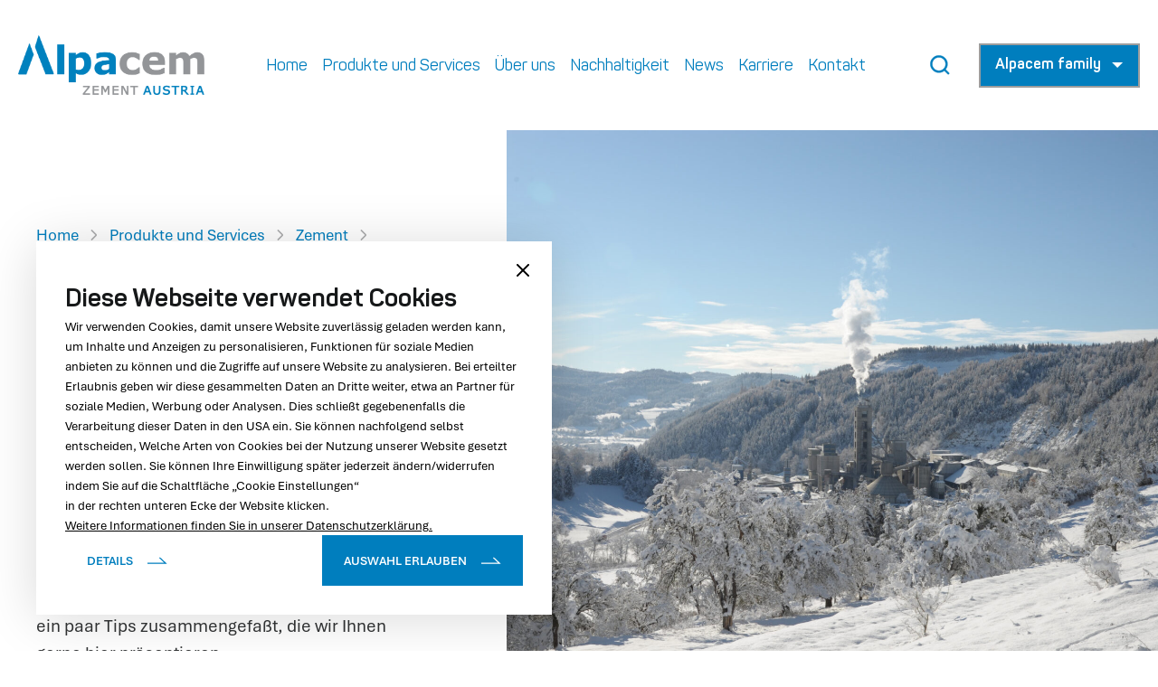

--- FILE ---
content_type: text/html; charset=UTF-8
request_url: https://alpacem.at/produkte-und-services/zement/services/anwendungstechnik/betonieren-bei-kuehler-witterung/
body_size: 9029
content:
<!DOCTYPE html>
<html lang="at_de" xml:lang="at_de" xmlns="http://www.w3.org/1999/xhtml">
<head>
    <!-- Google tag (gtag.js) -->
<script class="sp-cookies gtm" type="text/plain" async src="https://www.googletagmanager.com/gtag/js?id=G-EYNXYQRW4V"></script>
<script>
  window.dataLayer = window.dataLayer || [];
  function gtag(){dataLayer.push(arguments);}
  gtag('js', new Date());

  gtag('config', 'G-EYNXYQRW4V');
</script>
<!-- Google tag (gtag.js) -->    <meta http-equiv="content-type" content="text/html; charset=UTF-8" />
    <meta http-equiv="X-UA-Compatible" content="IE=edge">
    <meta name="viewport" content="width=device-width, initial-scale=1, shrink-to-fit=no">
    <meta name="format-detection" content="telephone=no">
    <meta content="Alpacem" name="application-name">
    <meta content="Alpacem" name="author">
    <meta content="#ffffff" name="theme-color">
    <meta content="#ffffff" name="msapplication-navbutton-color"/>
    <meta content="#2d89ef" name="msapplication-TileColor">
    <meta content="black-translucent" name="apple-mobile-web-app-status-bar-style">
    <meta content="Alpacem" name="apple-mobile-web-app-capable">
    <script async type="text/javascript" src="https://alpacem.si/wp-admin/admin-ajax.php?action=pll_xdata_check&#038;redirect=https%3A%2F%2Falpacem.at%2Fprodukte-und-services%2Fzement%2Fservices%2Fanwendungstechnik%2Fbetonieren-bei-kuehler-witterung%2F&#038;nonce=38df8dcca5"></script><meta name='robots' content='index, follow, max-image-preview:large, max-snippet:-1, max-video-preview:-1' />

	<title>Betonieren bei kühler Witterung - Alpacem</title>
	<link rel="canonical" href="https://alpacem.at/produkte-und-services/zement/services/anwendungstechnik/betonieren-bei-kuehler-witterung/" />
	<meta property="og:locale" content="de_DE" />
	<meta property="og:type" content="article" />
	<meta property="og:title" content="Betonieren bei kühler Witterung - Alpacem" />
	<meta property="og:url" content="https://alpacem.at/produkte-und-services/zement/services/anwendungstechnik/betonieren-bei-kuehler-witterung/" />
	<meta property="og:site_name" content="Alpacem" />
	<meta property="article:modified_time" content="2023-04-25T13:18:35+00:00" />
	<meta property="og:image" content="https://alpacem.at/wp-content/uploads/2024/01/alpacem-OG.jpg" />
	<meta property="og:image:width" content="1200" />
	<meta property="og:image:height" content="675" />
	<meta property="og:image:type" content="image/jpeg" />
	<meta name="twitter:card" content="summary_large_image" />
	<script type="application/ld+json" class="yoast-schema-graph">{"@context":"https://schema.org","@graph":[{"@type":"WebPage","@id":"https://alpacem.at/produkte-und-services/zement/services/anwendungstechnik/betonieren-bei-kuehler-witterung/","url":"https://alpacem.at/produkte-und-services/zement/services/anwendungstechnik/betonieren-bei-kuehler-witterung/","name":"Betonieren bei kühler Witterung - Alpacem","isPartOf":{"@id":"https://alpacem.at/#website"},"datePublished":"2023-04-25T13:10:27+00:00","dateModified":"2023-04-25T13:18:35+00:00","breadcrumb":{"@id":"https://alpacem.at/produkte-und-services/zement/services/anwendungstechnik/betonieren-bei-kuehler-witterung/#breadcrumb"},"inLanguage":"de-DE","potentialAction":[{"@type":"ReadAction","target":["https://alpacem.at/produkte-und-services/zement/services/anwendungstechnik/betonieren-bei-kuehler-witterung/"]}]},{"@type":"BreadcrumbList","@id":"https://alpacem.at/produkte-und-services/zement/services/anwendungstechnik/betonieren-bei-kuehler-witterung/#breadcrumb","itemListElement":[{"@type":"ListItem","position":1,"name":"Home","item":"https://alpacem.at/"},{"@type":"ListItem","position":2,"name":"Produkte und Services","item":"https://alpacem.at/produkte-und-services/"},{"@type":"ListItem","position":3,"name":"Zement","item":"https://alpacem.at/produkte-und-services/zement/"},{"@type":"ListItem","position":4,"name":"Services","item":"https://alpacem.at/produkte-und-services/zement/services/"},{"@type":"ListItem","position":5,"name":"Anwendungstechnik","item":"https://alpacem.at/produkte-und-services/zement/services/anwendungstechnik/"},{"@type":"ListItem","position":6,"name":"Betonieren bei kühler Witterung"}]},{"@type":"WebSite","@id":"https://alpacem.at/#website","url":"https://alpacem.at/","name":"Alpacem","description":"","potentialAction":[{"@type":"SearchAction","target":{"@type":"EntryPoint","urlTemplate":"https://alpacem.at/?s={search_term_string}"},"query-input":"required name=search_term_string"}],"inLanguage":"de-DE"}]}</script>


<link rel='dns-prefetch' href='//www.google.com' />
<link rel='dns-prefetch' href='//alpacem.at' />
<link rel='stylesheet' id='main_css-css' href='https://alpacem.at/wp-content/themes/alpacem/public/css/bundle.css?ver=1766136820466' type='text/css' media='all' />
<script type='text/javascript' src='https://www.google.com/recaptcha/api.js?render=6LdmoiklAAAAAGVX4fEwSTm1YmooLQS3o8YoDFKt&#038;ver=6.2' id='recaptchav3-js'></script>
<style>img.lazyload,img.lazyloading{
background-color: rgba(0,0,0,0);

opacity: 0.001; 
}
img.lazyload, img.lazyloaded {
opacity: 1;
-webkit-transition:opacity 300ms;
-moz-transition: opacity 300ms;
-ms-transition: opacity 300ms;
-o-transition: opacity 300ms;
transition: opacity 300ms;
}
iframe.lazyload, iframe.lazyloading{
display: block;
background-color: rgba(0,0,0,0);

}
</style><link rel="icon" href="https://alpacem.at/wp-content/uploads/2023/03/apple-touch-icon-150x150.png" sizes="32x32" />
<link rel="icon" href="https://alpacem.at/wp-content/uploads/2023/03/apple-touch-icon.png" sizes="192x192" />
<link rel="apple-touch-icon" href="https://alpacem.at/wp-content/uploads/2023/03/apple-touch-icon.png" />
<meta name="msapplication-TileImage" content="https://alpacem.at/wp-content/uploads/2023/03/apple-touch-icon.png" />
</head>
<body>

<header
	data-component="mod-header-main"
	class="header-main  "
>
			<div data-component="mol-header-search" class="header-search : d-flex-cc ">
	<form class="header-search__form" method="get" action="https://alpacem.at/">
		<label class="sr-only" for="s"></label>
		<input
			type="text"
			name="s"
			id="s"
			placeholder="Suche hier"
			value=""
			autocomplete="off"
			class="header-search__input-field"
		/>
		<button type="submit" class="header-search__submit : d-flex-cc">
			<span class="sr-only"></span>
				

<i data-component="at-icon" class="icon : icon-search" ></i>
		</button>
	</form>

	<div class="header-search__results">
		<div class="header-search__results-inner">
			
					</div>
	</div>
</div>
	
	<div class="container-fluid">
		<div class="header-main__inner">
			<div class="header-main__left">
									<a
						href="https://alpacem.at/"
						
						
						class="header-main__logo "
					>
						<img 
							class="header-main__logo--default : no-lazzy lazyload"
							 width="200" src="data:image/svg+xml,%3Csvg%20xmlns=%22http://www.w3.org/2000/svg%22%20viewBox=%220%200%20200%20145%22%3E%3C/svg%3E" data-src="https://alpacem.at/wp-content/uploads/2023/04/Alpacem-Alpacem-Zement-Austria-2560x820.png"
							alt=""
							width="200"
							height="145"
						/>

											</a>
							</div>
			<div class="header-main__middle">
				<div data-component="mol-menu" class="menu">
	<nav aria-label="Primary navigation">
		<ul class="menu__list : level-1">
							<li class="menu__item : level-1 ">
					<a
								class="menu__link : menu__link--href : level-1"
								href="https://alpacem.at/"
								
								
							><span>Home</span><i data-component="at-icon" class="icon : icon-arrow-right" ></i></a>				</li>
							<li class="menu__item : level-1 ">
					<a
								class="menu__link : menu__link--href : level-1"
								href="https://alpacem.at/produkte-und-services/"
								
								
							><span>Produkte und Services</span><i data-component="at-icon" class="icon : icon-arrow-right" ></i></a>				</li>
							<li class="menu__item : level-1 ">
					<a
								class="menu__link : menu__link--href : level-1"
								href="https://alpacem.at/ueber-uns/"
								
								
							><span>Über uns</span><i data-component="at-icon" class="icon : icon-arrow-right" ></i></a>				</li>
							<li class="menu__item : level-1 ">
					<a
								class="menu__link : menu__link--href : level-1"
								href="https://alpacem.at/nachhaltigkeit/"
								
								
							><span>Nachhaltigkeit</span><i data-component="at-icon" class="icon : icon-arrow-right" ></i></a>				</li>
							<li class="menu__item : level-1 ">
					<a
								class="menu__link : menu__link--href : level-1"
								href="https://alpacem.at/news/"
								
								
							><span>News</span><i data-component="at-icon" class="icon : icon-arrow-right" ></i></a>				</li>
							<li class="menu__item : level-1 ">
					<a
								class="menu__link : menu__link--href : level-1"
								href="https://alpacem.at/ueber-uns/karriere/"
								
								
							><span>Karriere</span><i data-component="at-icon" class="icon : icon-arrow-right" ></i></a>				</li>
							<li class="menu__item : level-1 ">
					<a
								class="menu__link : menu__link--href : level-1"
								href="https://alpacem.at/kontakt/"
								
								
							><span>Kontakt</span><i data-component="at-icon" class="icon : icon-arrow-right" ></i></a>				</li>
					</ul>
		<div class="menu__footer : d-md-none">
							<button class="country-switcher-btn : text--sb">
					<span class="country-switcher-btn__text">Alpacem family</span>
						

<i data-component="at-icon" class="icon : icon-dropdown" ></i>
				</button>
			
					</div>
	</nav>
</div>

	<div data-component="mol-mega-menu " class="mega-menu">
	<div class="mega-menu__inner">
		<button class="mega-menu__back-button : d-md-none">
				

<i data-component="at-icon" class="icon : icon-arrow-left" ></i>
			<span>Zurück</span>
		</button>

		<div class="mega-menu__menu-wrapper">
							<div class="mega-menu__title-list">
											<div class="mega-menu__title : title--h6"><span>Alpacem Gruppe Internetauftritt</span></div>
											<div class="mega-menu__title : title--h6"><span>Alpacem Regionale Internetseiten</span></div>
									</div>
			
			<div class="mega-menu__menu">
									<div class="mega-menu__item is-open-submenu">
													<button
								class="mega-menu__title : mega-menu__title--main : title--h6 : d-md-none : has-sub-menu"
							>
								<span>Alpacem Gruppe Internetauftritt</span>

									

<i data-component="at-icon" class="icon : icon-dropdown : d-md-none" ></i>
							</button>
						
						<div
							class="mega-menu__item-inner-wrapper is-open-submenu"
							style="display: block; box-sizing: border-box;"
						>
							<div class="mega-menu__item-inner">
								<a
									href="https://alpacem.com/"
									
									target="_blank"
									class="mega-menu__link : level-1"
								>
									<div class="mega-menu__item-image">
																					<img class="lazyload" 
												 width="104" src="data:image/svg+xml,%3Csvg%20xmlns=%22http://www.w3.org/2000/svg%22%20viewBox=%220%200%20104%20104%22%3E%3C/svg%3E" data-src="https://alpacem.at/wp-content/uploads/2024/05/Alpacem-by-Wietersdorfer-400x129.png"
												alt=""
												width="104"
												height="104"
											/>
																			</div>
								</a>
							</div>

																								<button
										class="mega-menu__title : text--16 : d-md-none : has-sub-menu "
									>
										<span>Alpacem Regionale Internetseiten</span>

											

<i data-component="at-icon" class="icon : icon-dropdown : d-md-none" ></i>
									</button>
								
								<div
									class="mega-menu__item-dropdown : level-1 
								"
									style="display: flex; box-sizing: border-box;"
								>
																			<div class="mega-menu__item-dropdown-item">
											<div class="mega-menu__item-inner">
												<a
													href="https://alpacem.at/"
													
													
													class="mega-menu__link : level-2"
												>
													<div class="mega-menu__item-image">
																													<img class="lazyload" 
																 width="104" src="data:image/svg+xml,%3Csvg%20xmlns=%22http://www.w3.org/2000/svg%22%20viewBox=%220%200%20104%20104%22%3E%3C/svg%3E" data-src="https://alpacem.at/wp-content/uploads/2023/04/Alpacem-Austria-400x129.png"
																alt=""
																width="104"
																height="104"
															/>
																											</div>
												</a>
											</div>

																					</div>
																			<div class="mega-menu__item-dropdown-item">
											<div class="mega-menu__item-inner">
												<a
													href="https://alpacem.si/"
													
													
													class="mega-menu__link : level-2"
												>
													<div class="mega-menu__item-image">
																													<img class="lazyload" 
																 width="104" src="data:image/svg+xml,%3Csvg%20xmlns=%22http://www.w3.org/2000/svg%22%20viewBox=%220%200%20104%20104%22%3E%3C/svg%3E" data-src="https://alpacem.at/wp-content/uploads/2023/04/Alpacem-Slovenija-400x129.png"
																alt=""
																width="104"
																height="104"
															/>
																											</div>
												</a>
											</div>

																					</div>
																			<div class="mega-menu__item-dropdown-item">
											<div class="mega-menu__item-inner">
												<a
													href="https://alpacem.it"
													
													
													class="mega-menu__link : level-2"
												>
													<div class="mega-menu__item-image">
																													<img class="lazyload" 
																 width="104" src="data:image/svg+xml,%3Csvg%20xmlns=%22http://www.w3.org/2000/svg%22%20viewBox=%220%200%20104%20104%22%3E%3C/svg%3E" data-src="https://alpacem.at/wp-content/uploads/2023/04/Alpacem-Italia-400x129.png"
																alt=""
																width="104"
																height="104"
															/>
																											</div>
												</a>
											</div>

																					</div>
																	</div>
													</div>
					</div>
							</div>
		</div>

			</div>
</div>
			</div>
			<div class="header-main__right">
				<a
					href=""
					
					
					class="header-main__mobile-logo : d-md-none"
				>
									</a>

				<button
					aria-expanded="false"
					class="mobile-hamburger : menu-hamburger : d-md-none"
					aria-label="Open Menu"
				>
					<span class="bars" aria-hidden="true"></span>
					<span class="bars" aria-hidden="true"></span>
					<span class="bars" aria-hidden="true"></span>
				</button>

				<button
					aria-expanded="false"
					class="mobile-hamburger : mega-menu-hamburger : d-md-none"
					aria-label="close mega menu"
				>
					<span class="bars" aria-hidden="true"></span>
					<span class="bars" aria-hidden="true"></span>
					<span class="bars" aria-hidden="true"></span>
				</button>

				<button class="header-main__search-btn" aria-label="Search Button">
						

<i data-component="at-icon" class="icon : icon-search" ></i>
				</button>

									<button class="country-switcher-btn : text--sb blue">
						<span class="country-switcher-btn__text">Alpacem family</span>
							

<i data-component="at-icon" class="icon : icon-dropdown" ></i>
					</button>
				
							</div>
		</div>
	</div>
</header>
<div class="loading">
	<div class="circle-1"></div>
	<div class="circle-2"></div>
</div>
	<main class="page-template : "><section data-component="mod-hero-module" class="sc-general : sc-hero-module" tabindex="-1" role="contentinfo">
	
	<div
		class="hero-module : overflow-h  hero-module--with-secondary-nav"
	>
		<div class="container">
			<div class="row">
									<div class="col-md-7 : col-xs-12 : last-md">
						<div class="hero-module__image-wrapper">
															<div class="hero-module__image : bg-image : covered">
									<img class="lazyload" 
										 width="960" src="data:image/svg+xml,%3Csvg%20xmlns=%22http://www.w3.org/2000/svg%22%20viewBox=%220%200%20960%20976%22%3E%3C/svg%3E" data-src="https://alpacem.at/wp-content/uploads/2023/04/DSC_5404_web-1920x1278.jpg"
										alt=""
										width="960"
										height="976"
									/>
								</div>
							
															<div data-component="mol-secondary-nav" class="secondary-nav">
	</div>
													</div>
					</div>
				
									<div class="col-md-5 : col-xs-12 : first-md">
						<div class="hero-module__content-wrapper">
							<div class="hero-module__content">
																	<div data-component="mol-breadcrumbs" class="breadcrumbs">
	<nav aria-label="breadcrumbs">
		<ol>
							<li class="breadcrumbs__item">
											<a
							class="breadcrumbs__link : text--20"
							href="https://alpacem.at/"
							
							
						>
							Home
						</a>
					
												

<i data-component="at-icon" class="icon : icon-chevron-right" ></i>
									</li>
							<li class="breadcrumbs__item">
											<a
							class="breadcrumbs__link : text--20"
							href="https://alpacem.at/produkte-und-services/"
							
							
						>
							Produkte und Services
						</a>
					
												

<i data-component="at-icon" class="icon : icon-chevron-right" ></i>
									</li>
							<li class="breadcrumbs__item">
											<a
							class="breadcrumbs__link : text--20"
							href="https://alpacem.at/produkte-und-services/zement/"
							
							
						>
							Zement
						</a>
					
												

<i data-component="at-icon" class="icon : icon-chevron-right" ></i>
									</li>
							<li class="breadcrumbs__item">
											<a
							class="breadcrumbs__link : text--20"
							href="https://alpacem.at/produkte-und-services/zement/services/"
							
							
						>
							Services
						</a>
					
												

<i data-component="at-icon" class="icon : icon-chevron-right" ></i>
									</li>
							<li class="breadcrumbs__item">
											<a
							class="breadcrumbs__link : text--20"
							href="https://alpacem.at/produkte-und-services/zement/services/anwendungstechnik/"
							
							
						>
							Anwendungstechnik
						</a>
					
									</li>
					</ol>
	</nav>
</div>
								
																	<div class="hero-module__title : text--hero-title">
										<h1>Betonieren bei kühler Witterung</h1>
									</div>
								
																	<div class="hero-module__text : text--24">
										<p>Auch wenn nicht die ganze Landschaft verschneit ist und die Temperaturen frostig sind, stellen kühle Temperaturen beim Betonieren eine besondere Herausforderung für die Betonierarbeiten auf der Baustelle dar. Wir haben ein paar Tips zusammengefaßt, die wir Ihnen gerne hier präsentieren.</p>
									</div>
								
															</div>
						</div>
					</div>
							</div>
		</div>
	</div>

		<div data-component="at-section-margin" class="section-margin">
									<div data-component="at-margin" class="margin : margin--100"></div>
						</div>
</section>

<section data-component="mod-detail-module" class="sc-general : sc-detail-module" tabindex="-1" role="contentinfo">
	
	<div class="detail-module"><div class="container">						<div class="detail-module__inner">
									
					
											<div class="row : detail-module__lead-text-row">
							<div
								class="col-md-6 : col-xs-12"
							>
								<div data-component="mol-lead-text" class="lead-text : text--24">
			
<div data-component="mod-editor-text" class="editor-text ">
				<h2>Betonherstellung und Betonieren bei kühler Witterung</h2>
<p>Extreme Temperaturen und Temperaturunterschiede sind beim Betonieren möglichst zu vermeiden. Bei kühler Witterung ist der Erhärtungsprozeß des Betons verlangsamt und die geforderten Eigenschaften (zB Ausschalfristen, Druckfestigkeiten, etc.) werden später erreicht. Sinken die Temperaturen unter den Gefrierpunkt besteht darüber hinaus die Gefahr des Einfrierens des Betons. Daher sind bei der Betonherstellung sowie beim Betoneinbau abhängig vom Temperaturniveau geeignete Maßnahmen zu ergreifen.</p>


	</div>
	</div>
							</div>
						</div>
					
					
																				<div class="row : detail-module__editor-text-row">
							<div
								class="col-md-6 : col-xs-12"
							>
								
<div data-component="mod-editor-text" class="editor-text ">
				<p><strong>Tipps für die Betonherstellung bei kühler Witterung</strong></p>
<ul>
<li>Verwendung von Zementen mit schneller Festigkeits- und hoher Wärmeentwicklung (R-Zemente)</li>
<li>Erhöhung des Zementgehalts zu Lasten der Zusatzstoffe</li>
<li>Herabsetzung des Wasserzementwerts (W/B-Wert) z.B. durch Einsatz von Betonverflüssigern bzw. Fließmittel (in Abstimmung mit dem Zusatzmittellieferanten)</li>
<li>Vorwärmung und Schutz der Ausgangsstoffe insbesondere für Gesteinskörnung und Zusatzmittel</li>
<li>Wird Zugabewasser mit einer Temperatur über 60 °C verwendet, ist es mit den Gesteinskörnungen zu mischen, bevor das Bindemittel beigegeben wird.</li>
</ul>
<p><strong>Grundsätzliches zum Betonieren bei kühler Witterung</strong></p>
<p>Der Beton muss temperaturabhängig mit einer Mindesttemperatur eingebracht werden und danach gegen Wärmeverlust geschützt werden. Folien sind dazu oft nicht ausreichend, da sie nicht gegen Kälte schützen. Es sind Wärmedämm-Matten oder -Platten zu verwenden. Beim Betonieren auf Sandplanum oder Unterbeton ist die Kälteeinwirkung von unten zu beachten: Der Beton bleibt länger „offen“, kann z. B. erst später geglättet werden, selbstverdichtender Beton (SCC) kann wegen der längeren „offenen Zeit“ sedimentieren.</p>
<p><strong>Maßnahmen, die bei kühler Witterung auf der Baustelle getroffen werden</strong></p>
<ul>
<li>Temperatur der unmittelbaren Umgebung messen, um ggf. Maßnahmen einzuleiten</li>
<li>Richtige Frischbetontemperatur bestellen</li>
<li>Kurze Transportzeiten und Vermeidung langer Wartezeiten auf der Baustelle</li>
<li>Kälteschutz mit Wärmedämmstoffen (Matten, Platten) oder Verwendung wärmedämmender Schalungen z.B. Holz</li>
<li>Heizen der Umgebung durch verschiedene Methoden</li>
<li>Nicht auf gefrorenen Grund, Eis oder Schnee betonieren.</li>
</ul>
<p><strong>Interessantes zur Betontemperatur</strong></p>
<p>Beton benötigt bei + 5 °C ungefähr die doppelte Zeit zur Festigkeitsentwicklung im Vergleich zu + 20 °C. Bei etwa -10 °C kommt der Erhärtungsprozess völlig zum Erliegen. Bei Frosteinwirkung kurz nach dem Betoneinbau können durch Absprengungen Gefügestörungen auftreten, die aufwendige Sanierungsmaßnahmen erfordern. Deshalb in der kühlen Jahreszeit immer vor dem geplanten Betonieren das Wetter beobachten und ggf. Schutzmaßnahmen vorsehen.</p>
<p>Der Beton muss bei Lufttemperaturen an der Einbaustelle ab +3 °C beim Einbringen eine Mindesttemperatur von  + 5 °C aufweisen. Bei einer Lufttemperaturen an der Einbaustelle von unter +3 °C muss der Beton beim Einbringen eine Mindesttemperatur von  + 10 °C haben. In beiden Fällen sind auch entsprechende Maßnahmen auf dem Bauwerk vorzusehen.</p>
<p>Ab einer Druckfestigkeit von etwa 5 N/mm² ist Beton gefrierbeständig. Diese wird erreicht, wenn der Beton über drei Tage auf einer Temperatur von mindestens +10 °C  gehalten wird. Die Zeit bis zum Erreichen der Gefrierbeständigkeit wird als <strong><em>Schutzzeit</em></strong> bezeichnet.</p>


	</div>
							</div>

													</div>
					
					
					
					
												</div>
			</div></div>

	</section>
	</main><div data-component="at-margin" class="margin : margin--120"></div>
<footer data-component="mod-footer" class="footer : overflow-h ">
	<div class="container">
		<div
			class="footer__inner-wrapper : text--16 footer__inner-wrapper--corpo-page"
		>
			<div class="row">
				<div class="col-md-8 : col-xs-12">
					<div class="footer__left">
													<a
								href="https://alpacem.at/"
								
								
								class="footer__logo"
							>
								<img class="lazyload"   width="182" src="data:image/svg+xml,%3Csvg%20xmlns=%22http://www.w3.org/2000/svg%22%20viewBox=%220%200%20182%2056%22%3E%3C/svg%3E" data-src="https://alpacem.at/wp-content/uploads/2023/04/Alpacem-Austria-1024x331.png" alt="" width="182" height="56" />
							</a>
						
													<div
								class="footer__inner footer__inner--two-col"
							>
																	<div class="footer__nav">
																					<div class="footer__nav-title : text--sb : text--18">
												<p>Alpacem Zement Austria GmbH</p>
											</div>
										
																					<nav aria-label="Footer Navigation">
												<ul>
																											<li class="footer__nav-item">
															<p>
																
																<a
																	href="tel:0043426431310"
																	
																	
																	class="footer__nav-link"
																>
																	+43 4264 3131 -0
																</a>
															</p>
														</li>
																											<li class="footer__nav-item">
															<p>
																
																<a
																	href="mailto:zement@alpacem.at"
																	
																	
																	class="footer__nav-link"
																>
																	zement@alpacem.at
																</a>
															</p>
														</li>
																									</ul>
											</nav>
																			</div>
																	<div class="footer__nav">
																					<div class="footer__nav-title : text--sb : text--18">
												<p>Alpacem Beton Austria Holding GmbH</p>
											</div>
										
																					<nav aria-label="Footer Navigation">
												<ul>
																											<li class="footer__nav-item">
															<p>
																
																<a
																	href="tel:0043463566768026"
																	
																	
																	class="footer__nav-link"
																>
																	+43 463 56676 -8026
																</a>
															</p>
														</li>
																											<li class="footer__nav-item">
															<p>
																
																<a
																	href="mailto:beton@alpacem.at"
																	
																	
																	class="footer__nav-link"
																>
																	beton@alpacem.at
																</a>
															</p>
														</li>
																									</ul>
											</nav>
																			</div>
															</div>
						
													<div class="footer__bottom : d-none : d-md-flex">
																	<div class="footer__copyright-text"><p>© 2026 Alpacem</p></div>
								
																	<div data-component="mol-social-nav" class="social-nav">
	<ul>
									<li>
					<a
						class="social-nav__link : social-nav__link-facebook : d-flex-cc"
						href="https://www.facebook.com/alpacem.austria"
						
						
						target="_blank"
					>
						<span class="sr-only">Facebook</span>
							

<i data-component="at-icon" class="icon : icon-facebook" ></i>
					</a>
				</li>
																	<li>
					<a
						class="social-nav__link : social-nav__link-linkedin : d-flex-cc"
						href="https://www.linkedin.com/company/alpacem-austria/"
						
						
						target="_blank"
					>
						<span class="sr-only">Linkedin</span>
							

<i data-component="at-icon" class="icon : icon-linkedin" ></i>
					</a>
				</li>
						</ul>
</div>
															</div>
											</div>
				</div>
									<div class="col-md-4 : col-xs-12">
						<div class="footer__right">
							<div class="footer__nav : footer__nav--right">
								<nav aria-label="Footer Navigation">
									<ul>
																					<li class="footer__nav-item">
												<a
													href="https://alpacem.at/allgemeine-geschaeftsbedingungen/"
													
													
													class="footer__nav-link "
												>
													Allgemeine Geschäftsbedingungen
												</a>
											</li>
																					<li class="footer__nav-item">
												<a
													href="https://alpacem.at/impressum-2/"
													
													
													class="footer__nav-link "
												>
													Impressum
												</a>
											</li>
																					<li class="footer__nav-item">
												<a
													href="https://alpacem.at/ueber-uns-2/compliance/"
													
													
													class="footer__nav-link "
												>
													Compliance
												</a>
											</li>
																					<li class="footer__nav-item">
												<a
													href="https://alpacem.at/datenschutzerklaerung-2/"
													
													
													class="footer__nav-link "
												>
													Datenschutzerklärung
												</a>
											</li>
																					<li class="footer__nav-item">
												<a
													href="#"
													
													
													class="footer__nav-link : btn--cookie-setting"
												>
													Cookies
												</a>
											</li>
																			</ul>
								</nav>
							</div>
						</div>
					</div>
							</div>

							<div class="footer__bottom : d-md-none">
											<div class="footer__copyright-text"><p>© 2026 Alpacem</p></div>
					
											<div data-component="mol-social-nav" class="social-nav">
	<ul>
									<li>
					<a
						class="social-nav__link : social-nav__link-facebook : d-flex-cc"
						href="https://www.facebook.com/alpacem.austria"
						
						
						target="_blank"
					>
						<span class="sr-only">Facebook</span>
							

<i data-component="at-icon" class="icon : icon-facebook" ></i>
					</a>
				</li>
																	<li>
					<a
						class="social-nav__link : social-nav__link-linkedin : d-flex-cc"
						href="https://www.linkedin.com/company/alpacem-austria/"
						
						
						target="_blank"
					>
						<span class="sr-only">Linkedin</span>
							

<i data-component="at-icon" class="icon : icon-linkedin" ></i>
					</a>
				</li>
						</ul>
</div>
									</div>
					</div>
	</div>
</footer>

<div data-component="mol-inquiry-modal" class="inquiry-modal ">
	<div class="inquiry-modal__overlay"></div>
	<div class="inquiry-modal__body">
		<button class="inquiry-modal__close" aria-label="close modal">
				

<i data-component="at-icon" class="icon : icon-close" ></i>
		</button>

		<div class="inquiry-modal__body-inner">
				
<div data-component="at-title" class="title : title--h2">
			<h2>Produktanfrage</h2>
	</div>

			<form action="POST" id="inquiry-form" class="inquiry-modal__form">
									<input
						type="hidden"
						name="action-inquiry-form"
						id="action-inquiry-form"
						value="saveMessageData"
						data-action
					/>
								
				<div class="inquiry-modal__form-inner">
																			
	
	
	
	



<div
	data-component="at-input"
	class="mod-input : text--16   "
>
			<label class="mod-input__label" for="inquiry_form_name">Vorname und Nachname</label>
	
	<div class="mod-input__inner">
					<input
				type="text"
				class="mod-input__field"
				placeholder="Vorname und Nachname"
				required
				id="inquiry_form_name"
				name="inquiry_form_name"
				data-fv-not-empty___message="Bitte überprüfen Sie die Angaben."
				
				autocomplete="off"
			/>
			</div>
</div>
																									
	
	
	
	
	


<div
	data-component="at-input"
	class="mod-input : text--16   "
>
			<label class="mod-input__label" for="inquiry_form_email">Email</label>
	
	<div class="mod-input__inner">
					<input
				type="email"
				class="mod-input__field"
				placeholder="Email"
				required
				id="inquiry_form_email"
				name="inquiry_form_email"
				data-fv-not-empty___message="Bitte überprüfen Sie die Angaben."
				data-fv-email-address___message="Bitte überprüfen Sie die Angaben."
				
				autocomplete="off"
			/>
			</div>
</div>
																									
	
	
	
	



<div
	data-component="at-input"
	class="mod-input : text--16   "
>
			<label class="mod-input__label" for="inquiry_form_phone">Telefonnummer</label>
	
	<div class="mod-input__inner">
					<input
				type="text"
				class="mod-input__field"
				placeholder="Telefonnummer"
				required
				id="inquiry_form_phone"
				name="inquiry_form_phone"
				data-fv-not-empty___message="Bitte überprüfen Sie die Angaben."
				
				autocomplete="off"
			/>
			</div>
</div>
																									
	
	
	
	



<div
	data-component="at-input"
	class="mod-input : text--16   mod-input--textarea"
>
	
	<div class="mod-input__inner">
					<textarea
				class="mod-input__field"
				placeholder="Nachricht..."
				required
				id="inquiry_form_message"
				name="inquiry_form_message"
				data-fv-not-empty___message="Bitte gib deine Nachricht ein."
				
				autocomplete="off"
			></textarea>
			</div>
</div>
																								
<div
	data-component="at-checkbox"
	class="checkbox   "
>
	<input
		type="checkbox"
		name="inquiry_form_policy"
		id="inquiry_form_policy"
		
		
		
		required
		
		
	/>
	<label class="checkbox__label" for="inquiry_form_policy">
				<span class="checkbox__text">Datenschutzerklärung</span>
	</label>
</div>
											
					<div class="inquiry-modal__form-submit">
														
	

	
	


	<button
		data-component="at-button"
		class="btn : btn--secondary : btn--large : btn--with-icon"
		
		
		
		
	>
					<span class="btn__text">Absenden</span>
							<i class="btn__icon : icon : icon-arrow-right" aria-hidden="true"></i>
			</button>
											</div>
				</div>

									<div class="form-error-message : hide">Absenden</div>
							</form>
		</div>
	</div>
</div>

<div data-component="mol-advance-cookie-banner" class="advance-cookie-banner-wrapper">
		<div class="advance-cookie-banner">
		<button class="advance-cookie-banner__close-btn">
				

<i data-component="at-icon" class="icon : icon-close" ></i>
		</button>
		<div class="advance-cookie-banner__inner">
							<div class="advance-cookie-banner__title">
						
<div data-component="at-title" class="title : title--h4">
			<h4>Diese Webseite verwendet Cookies</h4>
	</div>
				</div>
			
			<div class="advance-cookie-banner__left text-left">
									<p>Wir verwenden Cookies, damit unsere Website zuverlässig geladen werden kann, um Inhalte und Anzeigen zu personalisieren, Funktionen für soziale Medien anbieten zu können und die Zugriffe auf unsere Website zu analysieren. Bei erteilter Erlaubnis geben wir diese gesammelten Daten an Dritte weiter, etwa an Partner für soziale Medien, Werbung oder Analysen. Dies schließt gegebenenfalls die Verarbeitung dieser Daten in den USA ein. Sie können nachfolgend selbst entscheiden, Welche Arten von Cookies bei der Nutzung unserer Website gesetzt werden sollen. Sie können Ihre Einwilligung später jederzeit ändern/widerrufen indem Sie auf die Schaltfläche „Cookie Einstellungen“<br />
in der rechten unteren Ecke der Website klicken.</p>
<p><span style="text-decoration: underline;">Weitere Informationen finden Sie in unserer <a href="https://alpacem.at/datenschutzerklaerung-2/">Datenschutzerklärung</a>.</span></p>

							</div>

			<div class="advance-cookie-banner__button">
				<button class="advance-cookie-modal-toggle-btn : btn : btn--secondary : btn--with-icon">
					<span class="btn__text">Details</span>
					<i class="btn__icon : icon : icon-arrow-right" aria-hidden="true"></i>
				</button>

				<button class="btn--cookie : btn--cookie-confirm-all : btn : btn--secondary : btn--with-icon">
					<span class="btn__text">Auswahl erlauben</span>
					<i class="btn__icon : icon : icon-arrow-right" aria-hidden="true"></i>
				</button>
			</div>
		</div>
	</div>
	
		<div class="advance-cookie-modal : d-flex-cc">
		<div class="advance-cookie-modal__inner">
			<div class="advance-cookie-modal__scroll">
				<button class="advance-cookie-modal__close-btn">
						

<i data-component="at-icon" class="icon : icon-close" ></i>
				</button>

									<div class="advance-cookie-modal__header">
													<div class="advance-cookie-modal__header-title : title--h6">
								<h5>Diese Webseite verwendet Cookies</h5>
							</div>
						
													<div class="advance-cookie-modal__content"><p>Wir verwenden Cookies, um Inhalte und Anzeigen zu personalisieren, Funktionen für soziale Medien anbieten zu können und die Zugriffe auf unsere Website zu analysieren. Außerdem geben wir Informationen zu Ihrer Verwendung unserer Website an unsere Partner für soziale Medien, Werbung und Analysen weiter. Unsere Partner führen diese Informationen möglicherweise mit weiteren Daten zusammen, die Sie ihnen bereitgestellt haben oder die sie im Rahmen Ihrer Nutzung der Dienste gesammelt haben.</p>
<p><span style="text-decoration: underline;">Weitere Informationen finden Sie in unserer <a href="https://alpacem.at/datenschutzerklaerung-2/">Datenschutzerklärung</a>.</span></p>
</div>
											</div>
				
									<div class="advance-cookie-modal__details">
													<div class="advance-cookie-modal__details-item  is-necessary">
								
<div
	data-component="at-checkbox"
	class="checkbox  disabled checkbox--secondary"
>
	<input
		type="checkbox"
		name="necessary_cookie"
		id="necessary_cookie"
		
		checked
		
		
		disabled
		
	/>
	<label class="checkbox__label" for="necessary_cookie">
					<span class="checkbox__title">Notwendig</span>
				<span class="checkbox__text"><p>Notwendige Cookies helfen uns dabei, die Website nutzbar zu machen, indem sie Grundfunktionen wie Seitennavigation und Zugriff auf sichere Bereiche der Website ermöglichen. Sie können ihren Browser so einstellen, dass diese Cookies blockiert werden, es kann dann aber sein, dass unsere Website nicht funktioniert.</p>
</span>
	</label>
</div>
							</div>
													<div class="advance-cookie-modal__details-item  ">
								
<div
	data-component="at-checkbox"
	class="checkbox   checkbox--secondary"
>
	<input
		type="checkbox"
		name="analytics_cookie"
		id="analytics_cookie"
		
		
		
		
		
		
	/>
	<label class="checkbox__label" for="analytics_cookie">
					<span class="checkbox__title">Statistiken</span>
				<span class="checkbox__text"><p>Statistik-Cookies helfen Webseiten-Besitzern zu verstehen, wie Besucher mit Webseiten interagieren, indem Informationen anonym gesammelt und gemeldet werden.</p>
</span>
	</label>
</div>
							</div>
													<div class="advance-cookie-modal__details-item  ">
								
<div
	data-component="at-checkbox"
	class="checkbox   checkbox--secondary"
>
	<input
		type="checkbox"
		name="advanced_cookie"
		id="advanced_cookie"
		
		
		
		
		
		
	/>
	<label class="checkbox__label" for="advanced_cookie">
					<span class="checkbox__title">Marketing</span>
				<span class="checkbox__text"><p>Marketing-Cookies werden verwendet, um Besuchern auf Webseiten zu folgen, um den Nutzern für sie ausgewählte Inhalte und Werbung zu zeigen. Diese Cookies werden vor allem von unseren Werbe- und Marketingpartnern gesetzt.</p>
</span>
	</label>
</div>
							</div>
											</div>
							</div>

			<div class="advance-cookie-modal__btns">
				<button
					class="btn--cookie-confirm-selected : btn : btn--secondary : btn--with-icon : close-cookie-modal"
				>
					<span class="btn__text">Auswahl erlauben </span>
					<i class="btn__icon : icon : icon-arrow-right" aria-hidden="true"></i>
				</button>

				<button class="btn--cookie-confirm-all : btn : btn--secondary : btn--with-icon : close-cookie-modal">
					<span class="btn__text">Cookies zulassen</span>
					<i class="btn__icon : icon : icon-arrow-right" aria-hidden="true"></i>
				</button>
			</div>
		</div>
	</div>
	</div>
<script type='text/javascript' id='vendor_js-js-extra'>
/* <![CDATA[ */
var localData = {"siteURL":"https:\/\/alpacem.at\/wp-admin\/admin-ajax.php","apiURL":"https:\/\/alpacem.at\/ajax-api\/","id":"8242","lang":"at_de","captchaSiteKey":"6LdmoiklAAAAAGVX4fEwSTm1YmooLQS3o8YoDFKt","starterVer":"2.0.0"};
/* ]]> */
</script>
<script type='text/javascript' src='https://alpacem.at/wp-content/themes/alpacem/public/js/vendor.js?ver=1766136820466' id='vendor_js-js'></script>
<script type='text/javascript' src='https://alpacem.at/wp-content/themes/alpacem/public/js/bundle.js?ver=1766136820466' id='bundle_js-js'></script>
<script type='text/javascript' id='lazysizes-js-before'>
window.lazySizesConfig = window.lazySizesConfig || {};    
</script>
<script type='text/javascript' async="async" src='https://alpacem.si/wp-content/plugins/lazy-load-optimizer/assets/frontend/js/lazysizes.min.js?ver=1.4.7' id='lazysizes-js'></script>
    </body>
</html>


--- FILE ---
content_type: text/html; charset=utf-8
request_url: https://www.google.com/recaptcha/api2/anchor?ar=1&k=6LdmoiklAAAAAGVX4fEwSTm1YmooLQS3o8YoDFKt&co=aHR0cHM6Ly9hbHBhY2VtLmF0OjQ0Mw..&hl=en&v=PoyoqOPhxBO7pBk68S4YbpHZ&size=invisible&anchor-ms=20000&execute-ms=30000&cb=s37gdbxo3ww7
body_size: 48657
content:
<!DOCTYPE HTML><html dir="ltr" lang="en"><head><meta http-equiv="Content-Type" content="text/html; charset=UTF-8">
<meta http-equiv="X-UA-Compatible" content="IE=edge">
<title>reCAPTCHA</title>
<style type="text/css">
/* cyrillic-ext */
@font-face {
  font-family: 'Roboto';
  font-style: normal;
  font-weight: 400;
  font-stretch: 100%;
  src: url(//fonts.gstatic.com/s/roboto/v48/KFO7CnqEu92Fr1ME7kSn66aGLdTylUAMa3GUBHMdazTgWw.woff2) format('woff2');
  unicode-range: U+0460-052F, U+1C80-1C8A, U+20B4, U+2DE0-2DFF, U+A640-A69F, U+FE2E-FE2F;
}
/* cyrillic */
@font-face {
  font-family: 'Roboto';
  font-style: normal;
  font-weight: 400;
  font-stretch: 100%;
  src: url(//fonts.gstatic.com/s/roboto/v48/KFO7CnqEu92Fr1ME7kSn66aGLdTylUAMa3iUBHMdazTgWw.woff2) format('woff2');
  unicode-range: U+0301, U+0400-045F, U+0490-0491, U+04B0-04B1, U+2116;
}
/* greek-ext */
@font-face {
  font-family: 'Roboto';
  font-style: normal;
  font-weight: 400;
  font-stretch: 100%;
  src: url(//fonts.gstatic.com/s/roboto/v48/KFO7CnqEu92Fr1ME7kSn66aGLdTylUAMa3CUBHMdazTgWw.woff2) format('woff2');
  unicode-range: U+1F00-1FFF;
}
/* greek */
@font-face {
  font-family: 'Roboto';
  font-style: normal;
  font-weight: 400;
  font-stretch: 100%;
  src: url(//fonts.gstatic.com/s/roboto/v48/KFO7CnqEu92Fr1ME7kSn66aGLdTylUAMa3-UBHMdazTgWw.woff2) format('woff2');
  unicode-range: U+0370-0377, U+037A-037F, U+0384-038A, U+038C, U+038E-03A1, U+03A3-03FF;
}
/* math */
@font-face {
  font-family: 'Roboto';
  font-style: normal;
  font-weight: 400;
  font-stretch: 100%;
  src: url(//fonts.gstatic.com/s/roboto/v48/KFO7CnqEu92Fr1ME7kSn66aGLdTylUAMawCUBHMdazTgWw.woff2) format('woff2');
  unicode-range: U+0302-0303, U+0305, U+0307-0308, U+0310, U+0312, U+0315, U+031A, U+0326-0327, U+032C, U+032F-0330, U+0332-0333, U+0338, U+033A, U+0346, U+034D, U+0391-03A1, U+03A3-03A9, U+03B1-03C9, U+03D1, U+03D5-03D6, U+03F0-03F1, U+03F4-03F5, U+2016-2017, U+2034-2038, U+203C, U+2040, U+2043, U+2047, U+2050, U+2057, U+205F, U+2070-2071, U+2074-208E, U+2090-209C, U+20D0-20DC, U+20E1, U+20E5-20EF, U+2100-2112, U+2114-2115, U+2117-2121, U+2123-214F, U+2190, U+2192, U+2194-21AE, U+21B0-21E5, U+21F1-21F2, U+21F4-2211, U+2213-2214, U+2216-22FF, U+2308-230B, U+2310, U+2319, U+231C-2321, U+2336-237A, U+237C, U+2395, U+239B-23B7, U+23D0, U+23DC-23E1, U+2474-2475, U+25AF, U+25B3, U+25B7, U+25BD, U+25C1, U+25CA, U+25CC, U+25FB, U+266D-266F, U+27C0-27FF, U+2900-2AFF, U+2B0E-2B11, U+2B30-2B4C, U+2BFE, U+3030, U+FF5B, U+FF5D, U+1D400-1D7FF, U+1EE00-1EEFF;
}
/* symbols */
@font-face {
  font-family: 'Roboto';
  font-style: normal;
  font-weight: 400;
  font-stretch: 100%;
  src: url(//fonts.gstatic.com/s/roboto/v48/KFO7CnqEu92Fr1ME7kSn66aGLdTylUAMaxKUBHMdazTgWw.woff2) format('woff2');
  unicode-range: U+0001-000C, U+000E-001F, U+007F-009F, U+20DD-20E0, U+20E2-20E4, U+2150-218F, U+2190, U+2192, U+2194-2199, U+21AF, U+21E6-21F0, U+21F3, U+2218-2219, U+2299, U+22C4-22C6, U+2300-243F, U+2440-244A, U+2460-24FF, U+25A0-27BF, U+2800-28FF, U+2921-2922, U+2981, U+29BF, U+29EB, U+2B00-2BFF, U+4DC0-4DFF, U+FFF9-FFFB, U+10140-1018E, U+10190-1019C, U+101A0, U+101D0-101FD, U+102E0-102FB, U+10E60-10E7E, U+1D2C0-1D2D3, U+1D2E0-1D37F, U+1F000-1F0FF, U+1F100-1F1AD, U+1F1E6-1F1FF, U+1F30D-1F30F, U+1F315, U+1F31C, U+1F31E, U+1F320-1F32C, U+1F336, U+1F378, U+1F37D, U+1F382, U+1F393-1F39F, U+1F3A7-1F3A8, U+1F3AC-1F3AF, U+1F3C2, U+1F3C4-1F3C6, U+1F3CA-1F3CE, U+1F3D4-1F3E0, U+1F3ED, U+1F3F1-1F3F3, U+1F3F5-1F3F7, U+1F408, U+1F415, U+1F41F, U+1F426, U+1F43F, U+1F441-1F442, U+1F444, U+1F446-1F449, U+1F44C-1F44E, U+1F453, U+1F46A, U+1F47D, U+1F4A3, U+1F4B0, U+1F4B3, U+1F4B9, U+1F4BB, U+1F4BF, U+1F4C8-1F4CB, U+1F4D6, U+1F4DA, U+1F4DF, U+1F4E3-1F4E6, U+1F4EA-1F4ED, U+1F4F7, U+1F4F9-1F4FB, U+1F4FD-1F4FE, U+1F503, U+1F507-1F50B, U+1F50D, U+1F512-1F513, U+1F53E-1F54A, U+1F54F-1F5FA, U+1F610, U+1F650-1F67F, U+1F687, U+1F68D, U+1F691, U+1F694, U+1F698, U+1F6AD, U+1F6B2, U+1F6B9-1F6BA, U+1F6BC, U+1F6C6-1F6CF, U+1F6D3-1F6D7, U+1F6E0-1F6EA, U+1F6F0-1F6F3, U+1F6F7-1F6FC, U+1F700-1F7FF, U+1F800-1F80B, U+1F810-1F847, U+1F850-1F859, U+1F860-1F887, U+1F890-1F8AD, U+1F8B0-1F8BB, U+1F8C0-1F8C1, U+1F900-1F90B, U+1F93B, U+1F946, U+1F984, U+1F996, U+1F9E9, U+1FA00-1FA6F, U+1FA70-1FA7C, U+1FA80-1FA89, U+1FA8F-1FAC6, U+1FACE-1FADC, U+1FADF-1FAE9, U+1FAF0-1FAF8, U+1FB00-1FBFF;
}
/* vietnamese */
@font-face {
  font-family: 'Roboto';
  font-style: normal;
  font-weight: 400;
  font-stretch: 100%;
  src: url(//fonts.gstatic.com/s/roboto/v48/KFO7CnqEu92Fr1ME7kSn66aGLdTylUAMa3OUBHMdazTgWw.woff2) format('woff2');
  unicode-range: U+0102-0103, U+0110-0111, U+0128-0129, U+0168-0169, U+01A0-01A1, U+01AF-01B0, U+0300-0301, U+0303-0304, U+0308-0309, U+0323, U+0329, U+1EA0-1EF9, U+20AB;
}
/* latin-ext */
@font-face {
  font-family: 'Roboto';
  font-style: normal;
  font-weight: 400;
  font-stretch: 100%;
  src: url(//fonts.gstatic.com/s/roboto/v48/KFO7CnqEu92Fr1ME7kSn66aGLdTylUAMa3KUBHMdazTgWw.woff2) format('woff2');
  unicode-range: U+0100-02BA, U+02BD-02C5, U+02C7-02CC, U+02CE-02D7, U+02DD-02FF, U+0304, U+0308, U+0329, U+1D00-1DBF, U+1E00-1E9F, U+1EF2-1EFF, U+2020, U+20A0-20AB, U+20AD-20C0, U+2113, U+2C60-2C7F, U+A720-A7FF;
}
/* latin */
@font-face {
  font-family: 'Roboto';
  font-style: normal;
  font-weight: 400;
  font-stretch: 100%;
  src: url(//fonts.gstatic.com/s/roboto/v48/KFO7CnqEu92Fr1ME7kSn66aGLdTylUAMa3yUBHMdazQ.woff2) format('woff2');
  unicode-range: U+0000-00FF, U+0131, U+0152-0153, U+02BB-02BC, U+02C6, U+02DA, U+02DC, U+0304, U+0308, U+0329, U+2000-206F, U+20AC, U+2122, U+2191, U+2193, U+2212, U+2215, U+FEFF, U+FFFD;
}
/* cyrillic-ext */
@font-face {
  font-family: 'Roboto';
  font-style: normal;
  font-weight: 500;
  font-stretch: 100%;
  src: url(//fonts.gstatic.com/s/roboto/v48/KFO7CnqEu92Fr1ME7kSn66aGLdTylUAMa3GUBHMdazTgWw.woff2) format('woff2');
  unicode-range: U+0460-052F, U+1C80-1C8A, U+20B4, U+2DE0-2DFF, U+A640-A69F, U+FE2E-FE2F;
}
/* cyrillic */
@font-face {
  font-family: 'Roboto';
  font-style: normal;
  font-weight: 500;
  font-stretch: 100%;
  src: url(//fonts.gstatic.com/s/roboto/v48/KFO7CnqEu92Fr1ME7kSn66aGLdTylUAMa3iUBHMdazTgWw.woff2) format('woff2');
  unicode-range: U+0301, U+0400-045F, U+0490-0491, U+04B0-04B1, U+2116;
}
/* greek-ext */
@font-face {
  font-family: 'Roboto';
  font-style: normal;
  font-weight: 500;
  font-stretch: 100%;
  src: url(//fonts.gstatic.com/s/roboto/v48/KFO7CnqEu92Fr1ME7kSn66aGLdTylUAMa3CUBHMdazTgWw.woff2) format('woff2');
  unicode-range: U+1F00-1FFF;
}
/* greek */
@font-face {
  font-family: 'Roboto';
  font-style: normal;
  font-weight: 500;
  font-stretch: 100%;
  src: url(//fonts.gstatic.com/s/roboto/v48/KFO7CnqEu92Fr1ME7kSn66aGLdTylUAMa3-UBHMdazTgWw.woff2) format('woff2');
  unicode-range: U+0370-0377, U+037A-037F, U+0384-038A, U+038C, U+038E-03A1, U+03A3-03FF;
}
/* math */
@font-face {
  font-family: 'Roboto';
  font-style: normal;
  font-weight: 500;
  font-stretch: 100%;
  src: url(//fonts.gstatic.com/s/roboto/v48/KFO7CnqEu92Fr1ME7kSn66aGLdTylUAMawCUBHMdazTgWw.woff2) format('woff2');
  unicode-range: U+0302-0303, U+0305, U+0307-0308, U+0310, U+0312, U+0315, U+031A, U+0326-0327, U+032C, U+032F-0330, U+0332-0333, U+0338, U+033A, U+0346, U+034D, U+0391-03A1, U+03A3-03A9, U+03B1-03C9, U+03D1, U+03D5-03D6, U+03F0-03F1, U+03F4-03F5, U+2016-2017, U+2034-2038, U+203C, U+2040, U+2043, U+2047, U+2050, U+2057, U+205F, U+2070-2071, U+2074-208E, U+2090-209C, U+20D0-20DC, U+20E1, U+20E5-20EF, U+2100-2112, U+2114-2115, U+2117-2121, U+2123-214F, U+2190, U+2192, U+2194-21AE, U+21B0-21E5, U+21F1-21F2, U+21F4-2211, U+2213-2214, U+2216-22FF, U+2308-230B, U+2310, U+2319, U+231C-2321, U+2336-237A, U+237C, U+2395, U+239B-23B7, U+23D0, U+23DC-23E1, U+2474-2475, U+25AF, U+25B3, U+25B7, U+25BD, U+25C1, U+25CA, U+25CC, U+25FB, U+266D-266F, U+27C0-27FF, U+2900-2AFF, U+2B0E-2B11, U+2B30-2B4C, U+2BFE, U+3030, U+FF5B, U+FF5D, U+1D400-1D7FF, U+1EE00-1EEFF;
}
/* symbols */
@font-face {
  font-family: 'Roboto';
  font-style: normal;
  font-weight: 500;
  font-stretch: 100%;
  src: url(//fonts.gstatic.com/s/roboto/v48/KFO7CnqEu92Fr1ME7kSn66aGLdTylUAMaxKUBHMdazTgWw.woff2) format('woff2');
  unicode-range: U+0001-000C, U+000E-001F, U+007F-009F, U+20DD-20E0, U+20E2-20E4, U+2150-218F, U+2190, U+2192, U+2194-2199, U+21AF, U+21E6-21F0, U+21F3, U+2218-2219, U+2299, U+22C4-22C6, U+2300-243F, U+2440-244A, U+2460-24FF, U+25A0-27BF, U+2800-28FF, U+2921-2922, U+2981, U+29BF, U+29EB, U+2B00-2BFF, U+4DC0-4DFF, U+FFF9-FFFB, U+10140-1018E, U+10190-1019C, U+101A0, U+101D0-101FD, U+102E0-102FB, U+10E60-10E7E, U+1D2C0-1D2D3, U+1D2E0-1D37F, U+1F000-1F0FF, U+1F100-1F1AD, U+1F1E6-1F1FF, U+1F30D-1F30F, U+1F315, U+1F31C, U+1F31E, U+1F320-1F32C, U+1F336, U+1F378, U+1F37D, U+1F382, U+1F393-1F39F, U+1F3A7-1F3A8, U+1F3AC-1F3AF, U+1F3C2, U+1F3C4-1F3C6, U+1F3CA-1F3CE, U+1F3D4-1F3E0, U+1F3ED, U+1F3F1-1F3F3, U+1F3F5-1F3F7, U+1F408, U+1F415, U+1F41F, U+1F426, U+1F43F, U+1F441-1F442, U+1F444, U+1F446-1F449, U+1F44C-1F44E, U+1F453, U+1F46A, U+1F47D, U+1F4A3, U+1F4B0, U+1F4B3, U+1F4B9, U+1F4BB, U+1F4BF, U+1F4C8-1F4CB, U+1F4D6, U+1F4DA, U+1F4DF, U+1F4E3-1F4E6, U+1F4EA-1F4ED, U+1F4F7, U+1F4F9-1F4FB, U+1F4FD-1F4FE, U+1F503, U+1F507-1F50B, U+1F50D, U+1F512-1F513, U+1F53E-1F54A, U+1F54F-1F5FA, U+1F610, U+1F650-1F67F, U+1F687, U+1F68D, U+1F691, U+1F694, U+1F698, U+1F6AD, U+1F6B2, U+1F6B9-1F6BA, U+1F6BC, U+1F6C6-1F6CF, U+1F6D3-1F6D7, U+1F6E0-1F6EA, U+1F6F0-1F6F3, U+1F6F7-1F6FC, U+1F700-1F7FF, U+1F800-1F80B, U+1F810-1F847, U+1F850-1F859, U+1F860-1F887, U+1F890-1F8AD, U+1F8B0-1F8BB, U+1F8C0-1F8C1, U+1F900-1F90B, U+1F93B, U+1F946, U+1F984, U+1F996, U+1F9E9, U+1FA00-1FA6F, U+1FA70-1FA7C, U+1FA80-1FA89, U+1FA8F-1FAC6, U+1FACE-1FADC, U+1FADF-1FAE9, U+1FAF0-1FAF8, U+1FB00-1FBFF;
}
/* vietnamese */
@font-face {
  font-family: 'Roboto';
  font-style: normal;
  font-weight: 500;
  font-stretch: 100%;
  src: url(//fonts.gstatic.com/s/roboto/v48/KFO7CnqEu92Fr1ME7kSn66aGLdTylUAMa3OUBHMdazTgWw.woff2) format('woff2');
  unicode-range: U+0102-0103, U+0110-0111, U+0128-0129, U+0168-0169, U+01A0-01A1, U+01AF-01B0, U+0300-0301, U+0303-0304, U+0308-0309, U+0323, U+0329, U+1EA0-1EF9, U+20AB;
}
/* latin-ext */
@font-face {
  font-family: 'Roboto';
  font-style: normal;
  font-weight: 500;
  font-stretch: 100%;
  src: url(//fonts.gstatic.com/s/roboto/v48/KFO7CnqEu92Fr1ME7kSn66aGLdTylUAMa3KUBHMdazTgWw.woff2) format('woff2');
  unicode-range: U+0100-02BA, U+02BD-02C5, U+02C7-02CC, U+02CE-02D7, U+02DD-02FF, U+0304, U+0308, U+0329, U+1D00-1DBF, U+1E00-1E9F, U+1EF2-1EFF, U+2020, U+20A0-20AB, U+20AD-20C0, U+2113, U+2C60-2C7F, U+A720-A7FF;
}
/* latin */
@font-face {
  font-family: 'Roboto';
  font-style: normal;
  font-weight: 500;
  font-stretch: 100%;
  src: url(//fonts.gstatic.com/s/roboto/v48/KFO7CnqEu92Fr1ME7kSn66aGLdTylUAMa3yUBHMdazQ.woff2) format('woff2');
  unicode-range: U+0000-00FF, U+0131, U+0152-0153, U+02BB-02BC, U+02C6, U+02DA, U+02DC, U+0304, U+0308, U+0329, U+2000-206F, U+20AC, U+2122, U+2191, U+2193, U+2212, U+2215, U+FEFF, U+FFFD;
}
/* cyrillic-ext */
@font-face {
  font-family: 'Roboto';
  font-style: normal;
  font-weight: 900;
  font-stretch: 100%;
  src: url(//fonts.gstatic.com/s/roboto/v48/KFO7CnqEu92Fr1ME7kSn66aGLdTylUAMa3GUBHMdazTgWw.woff2) format('woff2');
  unicode-range: U+0460-052F, U+1C80-1C8A, U+20B4, U+2DE0-2DFF, U+A640-A69F, U+FE2E-FE2F;
}
/* cyrillic */
@font-face {
  font-family: 'Roboto';
  font-style: normal;
  font-weight: 900;
  font-stretch: 100%;
  src: url(//fonts.gstatic.com/s/roboto/v48/KFO7CnqEu92Fr1ME7kSn66aGLdTylUAMa3iUBHMdazTgWw.woff2) format('woff2');
  unicode-range: U+0301, U+0400-045F, U+0490-0491, U+04B0-04B1, U+2116;
}
/* greek-ext */
@font-face {
  font-family: 'Roboto';
  font-style: normal;
  font-weight: 900;
  font-stretch: 100%;
  src: url(//fonts.gstatic.com/s/roboto/v48/KFO7CnqEu92Fr1ME7kSn66aGLdTylUAMa3CUBHMdazTgWw.woff2) format('woff2');
  unicode-range: U+1F00-1FFF;
}
/* greek */
@font-face {
  font-family: 'Roboto';
  font-style: normal;
  font-weight: 900;
  font-stretch: 100%;
  src: url(//fonts.gstatic.com/s/roboto/v48/KFO7CnqEu92Fr1ME7kSn66aGLdTylUAMa3-UBHMdazTgWw.woff2) format('woff2');
  unicode-range: U+0370-0377, U+037A-037F, U+0384-038A, U+038C, U+038E-03A1, U+03A3-03FF;
}
/* math */
@font-face {
  font-family: 'Roboto';
  font-style: normal;
  font-weight: 900;
  font-stretch: 100%;
  src: url(//fonts.gstatic.com/s/roboto/v48/KFO7CnqEu92Fr1ME7kSn66aGLdTylUAMawCUBHMdazTgWw.woff2) format('woff2');
  unicode-range: U+0302-0303, U+0305, U+0307-0308, U+0310, U+0312, U+0315, U+031A, U+0326-0327, U+032C, U+032F-0330, U+0332-0333, U+0338, U+033A, U+0346, U+034D, U+0391-03A1, U+03A3-03A9, U+03B1-03C9, U+03D1, U+03D5-03D6, U+03F0-03F1, U+03F4-03F5, U+2016-2017, U+2034-2038, U+203C, U+2040, U+2043, U+2047, U+2050, U+2057, U+205F, U+2070-2071, U+2074-208E, U+2090-209C, U+20D0-20DC, U+20E1, U+20E5-20EF, U+2100-2112, U+2114-2115, U+2117-2121, U+2123-214F, U+2190, U+2192, U+2194-21AE, U+21B0-21E5, U+21F1-21F2, U+21F4-2211, U+2213-2214, U+2216-22FF, U+2308-230B, U+2310, U+2319, U+231C-2321, U+2336-237A, U+237C, U+2395, U+239B-23B7, U+23D0, U+23DC-23E1, U+2474-2475, U+25AF, U+25B3, U+25B7, U+25BD, U+25C1, U+25CA, U+25CC, U+25FB, U+266D-266F, U+27C0-27FF, U+2900-2AFF, U+2B0E-2B11, U+2B30-2B4C, U+2BFE, U+3030, U+FF5B, U+FF5D, U+1D400-1D7FF, U+1EE00-1EEFF;
}
/* symbols */
@font-face {
  font-family: 'Roboto';
  font-style: normal;
  font-weight: 900;
  font-stretch: 100%;
  src: url(//fonts.gstatic.com/s/roboto/v48/KFO7CnqEu92Fr1ME7kSn66aGLdTylUAMaxKUBHMdazTgWw.woff2) format('woff2');
  unicode-range: U+0001-000C, U+000E-001F, U+007F-009F, U+20DD-20E0, U+20E2-20E4, U+2150-218F, U+2190, U+2192, U+2194-2199, U+21AF, U+21E6-21F0, U+21F3, U+2218-2219, U+2299, U+22C4-22C6, U+2300-243F, U+2440-244A, U+2460-24FF, U+25A0-27BF, U+2800-28FF, U+2921-2922, U+2981, U+29BF, U+29EB, U+2B00-2BFF, U+4DC0-4DFF, U+FFF9-FFFB, U+10140-1018E, U+10190-1019C, U+101A0, U+101D0-101FD, U+102E0-102FB, U+10E60-10E7E, U+1D2C0-1D2D3, U+1D2E0-1D37F, U+1F000-1F0FF, U+1F100-1F1AD, U+1F1E6-1F1FF, U+1F30D-1F30F, U+1F315, U+1F31C, U+1F31E, U+1F320-1F32C, U+1F336, U+1F378, U+1F37D, U+1F382, U+1F393-1F39F, U+1F3A7-1F3A8, U+1F3AC-1F3AF, U+1F3C2, U+1F3C4-1F3C6, U+1F3CA-1F3CE, U+1F3D4-1F3E0, U+1F3ED, U+1F3F1-1F3F3, U+1F3F5-1F3F7, U+1F408, U+1F415, U+1F41F, U+1F426, U+1F43F, U+1F441-1F442, U+1F444, U+1F446-1F449, U+1F44C-1F44E, U+1F453, U+1F46A, U+1F47D, U+1F4A3, U+1F4B0, U+1F4B3, U+1F4B9, U+1F4BB, U+1F4BF, U+1F4C8-1F4CB, U+1F4D6, U+1F4DA, U+1F4DF, U+1F4E3-1F4E6, U+1F4EA-1F4ED, U+1F4F7, U+1F4F9-1F4FB, U+1F4FD-1F4FE, U+1F503, U+1F507-1F50B, U+1F50D, U+1F512-1F513, U+1F53E-1F54A, U+1F54F-1F5FA, U+1F610, U+1F650-1F67F, U+1F687, U+1F68D, U+1F691, U+1F694, U+1F698, U+1F6AD, U+1F6B2, U+1F6B9-1F6BA, U+1F6BC, U+1F6C6-1F6CF, U+1F6D3-1F6D7, U+1F6E0-1F6EA, U+1F6F0-1F6F3, U+1F6F7-1F6FC, U+1F700-1F7FF, U+1F800-1F80B, U+1F810-1F847, U+1F850-1F859, U+1F860-1F887, U+1F890-1F8AD, U+1F8B0-1F8BB, U+1F8C0-1F8C1, U+1F900-1F90B, U+1F93B, U+1F946, U+1F984, U+1F996, U+1F9E9, U+1FA00-1FA6F, U+1FA70-1FA7C, U+1FA80-1FA89, U+1FA8F-1FAC6, U+1FACE-1FADC, U+1FADF-1FAE9, U+1FAF0-1FAF8, U+1FB00-1FBFF;
}
/* vietnamese */
@font-face {
  font-family: 'Roboto';
  font-style: normal;
  font-weight: 900;
  font-stretch: 100%;
  src: url(//fonts.gstatic.com/s/roboto/v48/KFO7CnqEu92Fr1ME7kSn66aGLdTylUAMa3OUBHMdazTgWw.woff2) format('woff2');
  unicode-range: U+0102-0103, U+0110-0111, U+0128-0129, U+0168-0169, U+01A0-01A1, U+01AF-01B0, U+0300-0301, U+0303-0304, U+0308-0309, U+0323, U+0329, U+1EA0-1EF9, U+20AB;
}
/* latin-ext */
@font-face {
  font-family: 'Roboto';
  font-style: normal;
  font-weight: 900;
  font-stretch: 100%;
  src: url(//fonts.gstatic.com/s/roboto/v48/KFO7CnqEu92Fr1ME7kSn66aGLdTylUAMa3KUBHMdazTgWw.woff2) format('woff2');
  unicode-range: U+0100-02BA, U+02BD-02C5, U+02C7-02CC, U+02CE-02D7, U+02DD-02FF, U+0304, U+0308, U+0329, U+1D00-1DBF, U+1E00-1E9F, U+1EF2-1EFF, U+2020, U+20A0-20AB, U+20AD-20C0, U+2113, U+2C60-2C7F, U+A720-A7FF;
}
/* latin */
@font-face {
  font-family: 'Roboto';
  font-style: normal;
  font-weight: 900;
  font-stretch: 100%;
  src: url(//fonts.gstatic.com/s/roboto/v48/KFO7CnqEu92Fr1ME7kSn66aGLdTylUAMa3yUBHMdazQ.woff2) format('woff2');
  unicode-range: U+0000-00FF, U+0131, U+0152-0153, U+02BB-02BC, U+02C6, U+02DA, U+02DC, U+0304, U+0308, U+0329, U+2000-206F, U+20AC, U+2122, U+2191, U+2193, U+2212, U+2215, U+FEFF, U+FFFD;
}

</style>
<link rel="stylesheet" type="text/css" href="https://www.gstatic.com/recaptcha/releases/PoyoqOPhxBO7pBk68S4YbpHZ/styles__ltr.css">
<script nonce="jC2HbCiYTqgqsYAwJ4jrTw" type="text/javascript">window['__recaptcha_api'] = 'https://www.google.com/recaptcha/api2/';</script>
<script type="text/javascript" src="https://www.gstatic.com/recaptcha/releases/PoyoqOPhxBO7pBk68S4YbpHZ/recaptcha__en.js" nonce="jC2HbCiYTqgqsYAwJ4jrTw">
      
    </script></head>
<body><div id="rc-anchor-alert" class="rc-anchor-alert"></div>
<input type="hidden" id="recaptcha-token" value="[base64]">
<script type="text/javascript" nonce="jC2HbCiYTqgqsYAwJ4jrTw">
      recaptcha.anchor.Main.init("[\x22ainput\x22,[\x22bgdata\x22,\x22\x22,\[base64]/[base64]/MjU1Ong/[base64]/[base64]/[base64]/[base64]/[base64]/[base64]/[base64]/[base64]/[base64]/[base64]/[base64]/[base64]/[base64]/[base64]/[base64]\\u003d\x22,\[base64]\\u003d\\u003d\x22,\x22TcOww7XCicO7FsOdwrnCj3k2G8OHEVTChGYIw6bDqwvCtXk9fcOMw4UCw7vCilNtDg/DlsKmw6wLEMKSw5zDhcOdWMOqwoAYcTTCs1bDiS98w5TCon5gQcKNIETDqQ9Iw5BlesKeB8K0OcKoWFoMwpIMwpN/[base64]/CqsKFMcKMwp3Di8Ofw4YYw7jDhsO2wqpENioxworDnMOnTVDDtcO8TcOVwq80UMObQ1NZXDbDm8K7a8K0wqfCkMOsYG/CgR7Dv2nCpwRIX8OAOsO7wozDj8OJwoVewqp4THhuCcOuwo0RKMOxSwPCo8K+bkLDsScHVF5eNVzCg8K0wpQvLAzCicKCXW7Djg/[base64]/WMOVw65MwqZmO3nDlRRTw5hlw5PCmsKrw6cWA8OpwqHCl8O/EHHCocKvw78Sw5xew7k0IMKkw5Ftw4N/MznDux7CjcKVw6Utw6YSw53Cj8KZH8KbXzXDksOCFsOGM3rCmsKtNBDDtmlefRPDnQHDu1kjQcOFGcK0wqPDssK0WcKewro7w4s6UmEdwrEhw5DCtcO7YsKLw5g4wrY9G8K3wqXCjcOTwp0SHcK/w45mwp3CtVLCtsO5w4jCi8K/[base64]/CrSxwGWbDkcKfPcOHNlXDnlzDrhAGw5fCm2FAEcKywqF/XBbDkMOewpTDk8Ovw4XCgsOYU8OyNsK4fcOJZMOwwoQAXsKsQwMYwp3DtVjDlMOKYMO7w7gESMONW8K4w7x/w4sWwq7Cr8KwagbDizbCrS4Kw7vCtgvCm8OxR8Otwpk0NcKVKSZDw6BMRMO+IRYjaXtowojCt8KPw4nDvVsNWsKCwoxmF3HDmQA4S8OHVcKlwqhYwqIfw5wYw6LDgcKjPMOBZ8KhwqLDjm/[base64]/woF/b8OPSMOYbcKtYF/[base64]/Dt3Q1ckQsGn/[base64]/[base64]/DsxZ4ciFlDsKmPcOmLj7DusKjbcOOw6kLRmRHwrvCv8OjDcKQKARUPsOhw6zCsxbCnXIVwqDDmMOwwqnDtcOlw4rCkMKowr8sw7HCv8KZOcK6wrnDoCxuw7R4cUrCuMOJw4DDq8K/X8Kdf2nCpsOyTUvCpV3DpMKcw4gNI8Kmw6nDjVLClsKlal1cEsKfN8O3wqvDl8KIwrsQw6nDh20bwp7Dt8KOw7RPS8OJVMK4TW/CjcO7LsK5wrkYHUQ+BcKtwodewrJQLcKwDcKew4/CswrCicKtIMK8Rk3DtcO8RcK4KcKEw6NOwojCgsOyfQtiRcKcdREvw6ZMw6ltfQYAbcO8ahFEW8KLJQbDknPCq8KDw6lww7/CsMKqw5PDkMKaVWsxwoJGc8KNDGfChcKnwrh1IDV2wqfCqSTDjygKHMO5wpRQwr9nGcKmZcK6w4XChEI/LHpyeXbChEbCpkDDgsOFwpnDksOJK8KpUHtywqzDvgspHsKxw4jCiVMXJQHCkC58wq9eK8K7IhzDv8OqF8K3WGZibzsIYcObCCvCsMOLw6g4F0g4wpzClEhvwpDDkcO/RBUaPhx9w4FOwpbCksKSwpLCpVHDrMOOBsK8wqbCqC3DjlLDhChrVcOfXQfDrMK2M8OlwotawrrCmWbCjsKlwp47w71MwrnDhUBWSsO4MngiwpJ6w4cCwrrCriN3SMKnw44QwoPDicKjwobCjC0CUn3DqcKlw5w6w5XCsXJCXMOBX8Khwp9/[base64]/DtcK9wp7Dh3YcIS0Pw5IzUGnCjsKXw4Q1wpI/w7Mbwq3Dj8K2Kjslw4FMw7fCijjDisOFOMORJ8OSwpvDr8KERnU9woYxRXcgAsOUw4DCignDmsOLwpx9TsK7NUAcw6jDtQPDryHCoDnCvcO/wrMyCMOOwozDqcOtUcKfwo9/w4TCinfDkMOefcKWwpUKwpUZZWULw4HCksO+FxNawrg/wpbClGpNwqk9Ghltw6sOw5XCl8OUCEI1GDfDucOYwo10XcKvwq/DssO0G8KYUsOkIsKNFDHCqcK1w4XDmcOIJTIidl3CvCh+wqvClgzCscOfGsOWD8OveldVAMKgwp/CksKiw55ULcKFY8KYesOCcMKywqpMwogMw7PCrm4mwoXDqFBTwrfCjhsyw67CiEx+az9QOsK0w5c/N8KmDcOnYMO0KcOebDIaw5V6UQjDnMOpwrPCkjrCtlM1wqJRLMOKAMK/woLDjUddcMO5w4bCix9iwoXCiMO3wp1jw6PDlsKsFGnDicKWW0d/w4TCtcKCw7wHwrkUw4vDljhzwovDjn5hwr/[base64]/wo/Dm8OcNkjCiTXCq8OLdBjDncKJwqJhAsOZw7Iww4cHOBQEeMKVDUbCgcO5wqZ2w7zCucKuw7wCGSDDs2fCvgpSw5c3wqI4GANhw71rfzzDsQcIwqDDoMKcU0ZOwrA5w480wp7DmibCqgDCrMOXw7XDlcKGKhBEasKRwpLDhDTDsyEbKcOyDsOhw4wSBcOkwp3CiMK/wrbDrMKxSg5fNQbDikTCgcORwqLCkCgyw6vCpsO7Ky/[base64]/DisOVwrIEw5low6DDmhTCoMKhwodhwqfCkRfCk8OONkEfKF/DocOlegc6w5vDhgbCssOsw7BsM3YEwpAddsKAH8OiwrATwoMGMcKfw73ChsOyIsK2wr1IGQHDtW1jFsKaYwTCu38jwrvCg2MRw71ONcKTeGjCmCbDoMOBUSvCohQIwppkV8K7VMKWYFl7Sk7CvTLCvMKpVVLCvG/[base64]/LAjCjcKfwrkrPMOewp7Du8OuwoHCrcKxwqnCu03ClkfDo8OmcwLCoMOZXkDDj8O5wpjCu1PDtsKiHmfClsK0YcKGwqjCjwrCjCgHw7IfA0vChcOjMcK6b8O9fcODXsKvwqcLBGvCuSzCnsKiX8K/[base64]/woYxZsK3w6fCssKiw67CtsKpHsKAHsKmw4LCkcOIw7XCmFnCjkg/wozCqh/Clg9dw7/Ck01GwojDs2FkwrLCgEzDiWzDh8ODPMOYFMOjZcKWw68vwpHDulbCtcOqw7EGw55AEDEKwqpXSC97w5UUwohUw5B3w5rDmcOPTsOYwq7DuMKbNcOACwNsMcKmGhTCs0jDtSDCpcKhJsO2V8OQwpoUw7bCiEHCvMO8wpnDtcO7IGppwrUywq3DscOlw6Y/RzUFW8KxKFHCssO5Z0nDucKnTMOhTFHDnCg6QsKPwqvCvy/DusOOTmcawqAfwrAdwp5bX1VVwolOw4bDhkUGAMODRMOOwoIBURcjHWbCvAUBwrDDpmLDpsKtdEbCqMO6FcOjw4/Dj8OmXsO3V8OnRCLCnsOybyR6wox+b8OXIMKswozDkGJILU7CkEwtw4tjw440YFdoPMK8fcOZwqYCw4Nzw7J4d8OUw6tNw6wxcMORG8OAwqRtw6rCqcOOKgpKOG/Ck8OIwrnCjMKywpXDqMKxwp08B1LDr8K5XMOJwrfDqQ0PJcO+w6xSIj7ClcO/[base64]/DicKlARorwqPCggbCpATCv8OfwrnCryQ7wqdUw7zCq8OQJ8OQQ8KEZnRNLn8fNsKBw48Yw54WTHYYdsKWBXEGAg/DgzQgcsOOJ00FJMKOclfDm1PDmU43w7M8w6TCt8Knwqpiw7vCtmAPczF2wojCmMOxw67CrljDiD3Dt8OowoJtw5/CtwBmwo3CpAzDk8Klw4PDkkcKwr8lw6Qnw4vDnV7CqHvDn0DDmsKKKxHCtcKuwoDDsH4mwpMxAcKqwpNUEcK9WsOJw4bCpsOHAxTDhcKaw7Bnw7Zbw7rCghpEeH/CrcOSw6rCqDpqTMOpwqDCncKdfTrDsMOww7VcecOaw6IiM8KZw5kIOMKbEz/Cn8KuOsOrQHrDh29Cwosqb3nCtsOAwq3Dt8Ouw5DDhcOBYlAXwqnDlcOzwrcwS2bDtsO2eXXDq8OzZ2DDm8OUw7AKQsOjMsKCw4wYHkLClsKyw7HDsCfCvMK0w6/CiWnDn8K7wp8wc1k1DEguwqLDtcOqRR/DuwwuV8Otw6x9wqMQw7tXGGnCmcKIFnTCqsKVK8OdwrXDqg1OwrzCklN9w6V2wqvDuVTDiMOMwpEHMsKiw57CrsKKw7bCnMOiwrRPZwjCoXt9XcOLwpvCosKMw4bDjsKiw5bCh8KILMOBXVTCvMOnwoAwC1hBeMOPMHrChsK1wqTCvsOfb8KTwrTDiG/DoMKvwqnDvRRdw5zCi8O4YcO6HMKSaSBxDcKLNzd0NAzCsXBVw4RdIENUVMOJw5/DrVjDiXvDpsOrIMOIRsKxw6HDpsKgwrbCijJQw7JJw6swd34OwprDusKvH2IwUsOPwqYAR8KPwq/CtiDDvsKKPsKJasKea8KVS8Kxw59PwqB1w60Kw70cwoJIbzPCh1TCi1pFwrMrw5gufxLCiMKlw4HCuMOgPzfDlAHCk8Krwq/CugNjw4/DrMOmG8KQfsOewpbDsUtow5TCrRnDlsKRwoPCvcKGV8KlPBx2w63CoCdGw5lJwq5MF1p/cznDoMOEwrJDZyxKwqXCiF/Dkm/Dkw1lNkNUbj4Xw5I3w4/CnsOpw57CmsOqNcKmw6klwrdcwrcbwo3DpMO/wr7DhMO7CMKvKAMrcTIJSMOKwpscw7swwol5w6PCpz59e0B6NMK1P8OxCXDCmsOhI1BQwqjDosORwpbCljLDkHnCpMKywo7CvsKxwpABwqnClcKNw4/CjkE1LcKQwrfCrsKEw4Q2O8O/[base64]/UB7DncOzPEwhEsK8w7jDnF/DiMOKPR0RwqfDrjXCrMOswq3CvcOGSQjDlcOywo7CiV3CgXYpw4zDisKvwoAcw50PwrPCo8KQw6LDnETDhsK9wpzDkXh3wq9Pw4cHw7/DusKPbMKXw7IqAsOQDMK/CQ/Dn8Kaw64QwqPCqz7Chy8nSxHCkEYMwpzDjiBhZzbChyXCuMOMdsKowpkaJjbCgMKoEkI9w7bDpcOewoXCvcK3XMOVwrd6Gn3CtsOdQnUcw57CpEzDlsKmw7LDnD/DrG/CjsOyQU0zaMKPw6AxVVLCp8O+w60SQW7DrcKqdMKkXSUMO8OsQSwaScK4RcK4EWgwVcKTw5rDnsKXN8K2SwtYw4jDhTQVwobCtCPDmcKCw7gYE3vCjsKeXcKNOsOxbsKdLzVNw58cw5TCtDjDoMOoCHrCgMKyworDvsKSFsK/SGAnCcOcw5bDvh0Vb2UhwqTDnsOLFcOLFltXC8OQwpzDn8KGw7NZw4/DtcK/NCPDuGg8fTENdMOLw49/wq3DiGLDhsKwDMOnUsOhSUZcw5YabiJGA0xvwoB2w7fDkMO/eMKPwozDtxzCk8KHBsKNw457w79ew4gCYR9VRCPCozxodsO3wqlKRW/DksOXLBx2wrdHEsOTEsOKNDYCw6ZiH8O2w6bDhcK+fzbDkMOjTisuw685XCV8YcKgwrHCsxBTMMOOw5jCssKDwrnDkhLCisKhw7HClcOXYcOCwovDscOLFsKowrfDs8Ofw70eA8ONwpYPwoDCoAlDwqwsw4ELw4oRYxTDtx8Ew787V8OCaMKfRMKFw7dBFMKMRcO2w4/Cg8OfdcKMw6vCtRgofjvCjU7DiwPDk8Kcwp9MwokFwpE+TMKKwq1Xw4NTOGTCsMOUwo7CjcObwp/[base64]/[base64]/Dk8KKHkcjXxIfQMO9C8KQaRMnQCbCq8KYS8KnCRxLclYLAxI/w67DpQt/HcOswp/CoTHCiDVaw4InwqYuAG8gwrrCn3vCsXjCg8KBwohPwpcddMKBwqoOw6DCgcOwIRPDt8KsfMKJEsOiw6XDj8OIwpDCh33DqG4QC0XDlhIkOmDDqcOAw4xvwozDncKEw43DhzIRw6syOn/[base64]/DMKCwprDnyDDtsOswp/CjsKEAsKlwpfCi8OGw4HCryYAKMO2VMOMOlsbeMKyUjzCiTzDlMObWcKXSsOswpHCqcK6ZgjDhMKiw7TCvzpGw6/[base64]/ZMOqJw4UEg/DmsK8wrA2bkXDkkLChnbCpMOMBsOdw50qUsO9w4TDgHvCsCfCswPDscKyDRgNwplkw53CiVLDo2Ygw59wdzIjJ8OJKMOIw7fDpMOtUx/CjcKvecOTw4cQYcKHwqd3w4fDnkQLb8O8JQRQWcOawrVJw6vCminCrVoBE1rDqMOgwq4qwpzDmX/DkMKQw6daw5oIfyfCljEzwrnDtcKsOMKUw45Xw5VpVsOxVHAKw67DgBvCpsOJwpkyRH52XXvDoiXCvDAywpvDuTHCs8OXXwDCj8K/UUTCs8OdP2Rkwr7DmsO7wovCvMOKHltcFMKmw4dKa1B8wrkQfsKUbcKnw6xfUsKWBEIMYcO/OMK0w5vCm8Ocw4IOb8KRJTXCo8OAIgTCgsKcwqDCoEXDssOja3hSEMOiw5bDp2gMw6/Ck8OfWsOFwoJeMcO0STLCuMKwwpfDuBfCukMZwqcnWU1owrDCrSNOw6dswqDCvcKPw5PCrMKhM1cowpZswodZBMKfShfCoi3Coy17w5vDrMKvP8KublRKwr5KwrnCkgYXcjpcJyxYwp3CgMKABcOPwq3CncKgdAQlJSpHCl/DjTbDmMOlVVvChMOqNMO1Y8Ofw6s8w6UKwqDCqGpZAsOiw7IyEsKOwoPDgMO4NMKybzTDt8O5dlHCs8OKIcO5w6DDpn3ClsO7w77DiU/CkxLDuXDDqSoawpULw4VlasO8wrkDeQ9nwpDDvhPDrcOtT8KsBlHDpcKQw5/[base64]/ClglPwrZJw5UtGsOJwrLCsVEJOQFrw4MyYSxBw43CpH8twq0Uw6FSw6VyKcOTPUETwr/CtBrCi8KJw6nCrcOlwooSfADCjBomw4XCvcKowqIvwqNdwqrDvGDDr3PCr8OCSMKvwpobTxhWRcK6VsKaa31abmcFXMOcCcK8VMO9w5MFKgFyw5/DtMOUUcOUFMK7wrvCmMKGw6nCq2PDqnAYVMO6UcKiPsOkD8OZH8Obw6k4wrwIwp7DnMOkVwtNecKUw6LCv37CuW1xP8KqFz4NOFLDgWFGFkXDlwDDpcOAw4rCqWFjwpHCrkgMXUhmf8Oawrkbw7Fyw5haGUnCr30pwpJgeEPCokjDtRzDq8K/[base64]/[base64]/CrsOTHU/Ct8KvwokEY0AtIBsUw7dPVsKOQk9kPExHJMO/I8KYw7k/SHrDsDEawpI6wrxlwrTClG/Cg8K8AQEaAcKSOXB/AmDDl3tsJcKSw4QzPMKQMGzCkRBwJgvDlMKmw5TCm8KMwp3DsU7DlsONNRjDhcKLwqXDrsKVw5hcJ3Iyw5VqesK3wqhlw64QKcKpADLDvcKdw73DhsOFwqXDkAlaw6I5McO4w53Doy7Dp8OVKMO0w51hwp0jw6V/[base64]/ClRUqeg7ChsOqw6gtwrE0DSBrbcKOwpjDkHrDpsOgUcKPVMK6H8O7RFrCusOtwrHDmQs8w6DDg8KFwp3DgRBxwr7ChsKHwqtfw4duw4LDoAM4HUjCmsOtYcKOwrNsw5/DnxXClV8FwqVrw4HCrSXDsytWB8K4HWvClcKfAAnDoAE8IcKlwpDDj8K/fsKUBkNYw4xrFMKqw7zCk8KPw4LCo8KkABY9wo3DnwxOL8OOw5XDh1hsJmvDucOMwrAEwpPCmHhyN8OqwqfCqybCt1ZowonCgMODw6DCuMODw51MRcOPdgccf8O/a2sULDd4wpbDrQ9Zwr15wrRIw5TDjVhuwpjDsXQSwrJJwq1HbjzDocKnwpVuw5teYhluw4I6w6zChsK5ZCFUMjHDh07CtMOSwovDjXtRw4wgw4bCsTzDnsKswo/DhFAuwopcw68nKsKpworDsh/Dk38fTkZNwonCiwHDhQHCuQ9awqTCkw7CnXU2wrMDw5rDr1rCnMKXdsKrwrfDiMO3w7A8LiN7w51xNMKVwprCh2rCn8Kow4MXwp3CrsKXw4PCgQ1ewpfCjAxKOMOLGVp5w7nDp8OFw7PCkRV+YsOuA8O5w595fsOgKDBmwrUnI8Orw4NQwpgxw7fCtBEnw7DCgsKVwo/CncOEEG0WCMOHAx/DnW3DuiMdwp/CpcKZw7XDohTDsMOmFwvDmcOewr3Dr8KvRjPCpmfCmF0rwq3DpsKvAMK2AMKcwppfw4nDoMK2wo1Vw7nCl8KgwqfCvWfCpRJSQMOvw54yBHzDk8Kiw43Ci8OCwpTCq2/[base64]/Dv1HCpkPDtFPDtcKgwrk0wonCmsOywqBqeGZjGsKgSEUVw5HCmyVXNit7TcK3asOwwp7CoTQjwr/CqSFaw5XChcOvw4F4w7fCr3LChljCjsKFd8KJA8Oxw7wEwrxVwqHDlcOyX280RzrCisKGw5Vbw5LCrgQWw7FgNsKLwr/Dm8KAO8KKwq7DkcKPw4AVwpJWCkklwqE+ODfCpXnDscOdR3nCoEnDpx1vKcOdwq3DviQ/wqvCj8O6B3l/w7XDjMOufMKHDxLDikfCuEEWwq99cyjCj8OHw6E/[base64]/Dj8KNJEHCiU/ChCnCuVvCpcOCfsK/aMOuV0nCv8KGw4vClMKKS8KEw5zCpsO8UcOJQcKYY8O8wphWF8OoQcOGw5DCisOGwqEWwqsYw7wSwoBCwq/DlsKUwovCjcKEcX42EAYVZWF3woVaw7zDtMOow73CvWLCqcO/[base64]/CtR/[base64]/O37CmMO5w7IvTcKnb1YswrthUH5Qw7/DtMO6wrrCgAAKwpkqUzMCwoxrw7rCnBpywphQHcKJwp7Cu8Oqw44Bw7ZHAsOuwoTDmsO4EcORwoLDv3/Dv0rCr8OLwonCgzkBMV5GwovCjT3DhcK5UCrCvjcQw6PDnV7DuicRw4RIwrvDm8O/woV1wr3CrwrDmcOWwq0nEQYxwrU2L8KQw7HCnFjDgEXDiD/CsMO6w5xGwonDncKZwpzCsjtOUsOOwpzDisKdwp8dImTDs8OrwpsHA8O/w5fCrMO7wrrDncKKw4rCnjfDncK7w5Fhw7pPw7QiIcOvVcKww7hIBcKZw6jCrcKww4tKfUQtXwDDsUPCimDDpHLCulYhTMKMS8OwM8KZYjF3wo8cPh/[base64]/DiMO4dsOmS8KbScKhF8K0wo0EYcOcFGw2Q8K6w7LCrMOTwrHCpsK4w7PDmsOGPltqf1TCl8OPSjNrazQCdw9Ew5jCjMKDMwrClcO5PHXCsERKwrUww6zCtsO/w5NBBcKlwp8JQBbCucKLw5BBDzDDrVhtw5bCvcOzw43CuRXDm1XDu8KZw5M4w5smfjIrw6zCsivCksKvwrpuw4/CvMOSWsOHw6hpw71LwqrDum7DlcOSaEzDgcOew4DDucOEW8Osw4VVwqseQ2ERFj1bM2LDp3ZQw4kCw6/DjsK6w6/DicOmIcOMwq8RLsKKDcKiw6TCsGgTETbCiFbDu2LDucKRw5nCncOlwrpbw6IWejzDnFfCv3PCvBDDqcONw7UsCMKOwqFLS8KqEsOHKsOew6fCvMKSw5sOw70Uw4DDhWsvwpcywp/Dgw91XMOoQsO1w6PDj8OYcg0iwoHDqjNhXCtjEyzDt8K1cMKCTBYsfMOLd8KFwrLDocKFw4rDgMKTZXHCicOkV8OrwqLDtMK+f2HDn0Y0w7DDqsOVQDbCvcOZwp3DhlnCh8O8asOYA8O1ScK4w77CmsOoDsOZwpBTw71IOMKyw6NlwrIaQ0txwp5dw6/Dk8Oxwq9Vw5/Cq8Otwot3w6bDi0PDkcOPwpTDpUstQMKrwqXDgHBawpsgLMO2w78XCcKvFnQuw58wX8OdTTwGw7wNw4ZtwrZRdyRpExnDgsKNXQbCkgwtw77DuMKQw6/DqEvCrGbCmsKcw7oqw4XDil1qGsK+w4ghw4DCnRXDkxTDu8Ojw6rCnx7CqcOkwpzDuGzDiMOkwpLCl8KLwqfDhUcHdsOvw65Yw5PCu8OEYEvCrcOgaWTDvC/DrRlowp7DtB3CtlLDgsKQN2HCs8OEw7pMZsK6LyAJIzLDgFkawoh9LETDsFrCosK1w4Yxwr0dwqJ7PMKAw6lNMMO9woN5XxAiw5DCgMOPJcOLehk5wrltX8Klwol1MRpIw4fDmsOgw7osU2vCrsOZF8OTwrXDg8KJw5zDsBLCrsK0NhjDqF/CpDXDmyFaFsK2wpfCiSnCp3U7WgrCtDwaw4/CpcO5ZV99w69qwokQwpLCscOVw7krwpcAwonDoMKLDcOzZ8K7E8KuwpTCpcKtw78eQsOoGUJfw53CjcKieF1iKUV6a2hYw7rCsn8FMiEkZEzDkSrDkifCuVU+wq7Drxcdw5PCqQ/ChcOfw4I0XCMZOMKICUfDt8KywqsvSifCqmoMw6fDk8K/ecOXNQ3DtxFPw6AYwpN9NcOjHsKJw6PCtMOKw4Z3MTwHa17ClkfDuDXDp8K5w6gjTcO8wp/Dn1VoGGPDn2jDvsK0w4fDqRopw6PCtsOKHsOtc3UEwrPDk2VFwrt/VcOTwoTCtC/CuMKTwpxjFcOdw43CqwPDhy7DtcK7JzNhwqQuL1FqbcKywpcWOw7Cn8O0woQUw5LDu8KaMg0pwq5hwonDl8KzdypwbcKMIm0gwqBVwpLCuUgdMsKhw4wyH0FxBi5CHgE4w7U4b8O9dcOoXwXCgcOJMlDDoV/[base64]/[base64]/MsO9wphZPcKrwqjDs34JSmYKw4YlwqM6L0UJSMOAXsKUCirDpcO/w5LCq05aXcKNdERJwpHCgMKqb8K4XsOcw5pVw7fClkIGwrkGKGbCuGECw6cnNkzCiMOSThh/[base64]/wr1iw5DDmC3CusKTLcKxwqHDmsORw7DCjybDlMOhwpoyEUDDrMOcwq3DmhEMw7BJGUDDggE8N8OVw4jDkAB+w4Z4D2nDlcKbKmxeZVcGw7PCnsKyQ2rDrHJfwo0awqbCi8OlWsORJsK0w5B8w5NiD8OgwqrCtcKsaSbCrF/CsEEjwqnCmg1TF8KiFi1VIXx/woTCo8KJNElWVjvCt8KywoNDw6rDncOQZ8O1G8Kzw6TCjV1fOVPDhR44wphpw7TCjcOgdA5fwovDgE9Nw5vDssOmFcOmLsK1AQcuw4PDtxDDjgTCtEVYYcKYw5YOdw8dwrxoQCvDvQsEXMKcwpzChx9pwpHChTnCgsKZwrHDhirCocKqP8KIw5DCsizDj8Ocwq/[base64]/Cnn7CvsOXfTbDlsONJzIew6HCm8Kjwph1WsOXw5cGw78vwqkcFiBKTcKiwqVWwobCpAfDpcKaMzPCpC/CjsOHwpBQPnhBGT/CkMO/LcK4ZcKBdcODw6scwrjDn8OTIsOIw4N7E8OVHFXDhj93w7zCs8Oew6cCw5nCo8KuwpQPZ8KIW8K7O8KBWMOhLC/DmAlnw79BwprDlyxVwq/Cs8Ktw6TDtUgqCcObwoQ6Zl10w4xlw4QLFcKfecOVw5HDnlZqW8KwBUjCsDYtwrdoYX/Cm8K/w60ow7DCn8KYBEQQwqtcaz56wr9BDcODwphscsOXwovCqHBZwqDDt8Odw5U/fE1BJcOCExNIwpFiGsKKw5TCoMOMw4E8wpLDq1U0wosNwpN6VzQjY8OCVxjDsCTCj8OHw4A/w6Jtw5UCJV9QI8KWIivCqcKhVsOXJnpdWBfDtXtFw6LClWReIMKtw7thw7pjwpsuw4luJFwyH8ORYsOfw6pGw7hjw4TDo8KSAMKzwrYdLBIDFcKkwrtwVS5jO0Mcwp7DocKOGcKiZMKaTT7CgX/Co8O6MsKiD29HwqrDnsOATcORwpoTD8OAOkjCusKbw67ChGbCvi5cw6/ClMOww4wkZAxFPcKWAQTCkwLCuHc0wrvDtsOEw4/DlgfDoHN/IRBJXsK/wr4iHsOhw4JewpJjKMKAwpHDg8Krw5Uyw5TCmAVLE0vCq8O5w5pmUsKiw4rDu8KMw7bCvTUwwottYSsmH3MNw5xEwqZDw5oIGsKrTMK7w4DDvBtPDcOVwpjDt8O5PQIKw6XDpkDDp1TDnhrCn8K/Xg1lEcKPTcOhw6R6w7zCm1zDl8O8wrDCsMKIw5AoUzFZbcOrAiDCtcOPPjktw6dCw7LDjsOZw53DpMKEwoPCgGpzw5XCssOgwqFMwpDDnB5twr3Dv8O3w69jwpQcJcKKHcOuw43DkFlmYRh4wprDlMKww4TCqXXDsQrDmxTCrFPCvTrDuQgIwpgFdS/Ci8KhwprCr8KjwrZnORnCjMKbw43DmVRSYMKiwpnCuTBywpZaIVQCwq4kGmjDpDkRwqwTMHB6woTCv1Y9w6tcD8OsKCnDiVPDgsOKw4XDrsOcfsKzw4pjwqfCn8K7w6pwEcO3w6PCjcKtX8OtSyfClMKVXCvDs2BZHcK1w4bChcOyQcKre8K8woHDnknDqQfCtT/DvDrCjMOAExsSw5dGw7LDvcKbLVvCuUzDjCY/w77Cu8KRNsKBwo4aw70iwofCmMOSTMOpCEDCosKBw67DhB3ChXfDqsKww71JGcOkaU4GbMKWccKGSsKXHFE+MMKdwrIMDFLCpMKJHsOkw7wjwpMXcHlXw5lBw5DDt8OubMOPwrA9w7HDo8KLwqTDv2A6dsKAwqnDj1HDpMOhw7siwoF/wrrCssOVw67CsQp8w6JLwp9Vw6LCjEzDkWBqZWZ9OcOWwqYFY8OLw6rDjkHDo8OHw75rUcO8W13Dp8K0DBZjTx8Awo5WwqJjS2zDo8K5emjDuMKiKVo6wr03FMOEw7zCtXvCj0XClHbDiMODwqTDvsOVVsKhE1DDuW8Uw7VwasO/wr0Aw60VO8OFBwDCrsOLYsKFwqPDksKgWmQDC8KxwrLDh21uwqnDk2vCicOsEMO3ODTDvDHDlSbDs8OiI1jDtFNowr1tARlxG8O+wrh9KcKPwqLCjUPCky7Dg8KRw6XCpT1vw57Dv11AOcOCwoLDtzPCgDovw4/CiVcqwpDCgMKOTcOWcMKxw4nChgNhawDCu11Dwrs0TxvCkU0gw7bCtMO/UW0sw51Owppkw78fw4UwN8ObRcOLwqxawoINRlvDlXwhBsK9wqvCqGxNwpg8wrjDq8OZGMKDN8OVHF4mwpo4wqjCpcOGcMOdDmpxOsOsBz3CpW/Dk2/Dj8KqX8KHw4U3OcKLw5rCr0AOwr7Ct8OXbsK+wrzCkCfDs2Z3wo4mw5I/wpJ/wqsxwqJ4csKxFcKzw7PCusK6OMKvAmLDnVJvAcOmwoXDnMKiw5t0RsKYBMOqwoPDjsO4XDJxwrPClVXDvsOfB8OmwpTDugfCsDd+PcOtCBJSM8OZw5pWw7sBwqzCvMOoLAtIw6nCmjDDm8K9cmZ/w7vCtB7CksOdwr/DrF/CoBtsAErDrBIeNMO1wonCixvDisOkPiTDrAQTJEl7WcKjTj7Cn8O7wpRKwpktw6QWJsKFwqHDj8OMwoDDumbClnViKcK+A8KQI3fCvcKIfBwnN8OoAmAMLijDg8O7wonDg0/[base64]/DlcOVw7ZYWmNJw5x6w4dCw6LCkirDrMOKw4gbwp8Xw5LDr2Jma2LDtDbCmVUmCgMbDMO1wqQzE8OxwpLDjMOuHsOSwo/DlsOtLR8IGm3DqMKuw59IVzDDh2kKLDwiEMO9NgLCqMOxw69FZGR1NjPCucO9L8KHHsKWwqLDuMOWO2DDukbDjR0Tw43Di8O5QGPCpXMcOlTDkRFyw7FgS8K6HBPDoETDj8KfWn0/GXHCvD0kw7Y3a1sWwrdVw604dG3DmsO1wqrCnCwjdsKqKsK7VcOkbGMUL8KBG8Kiwp5zw63CgT5qNjXDqhhpKcKCAyN9ByAdG2crWw/CtWvDk2zCkC4DwrZOw4BtRsKMIAU2JsKTw5XClsOfw7fCkWFqw5pKWMKtX8OuV0/Cqm1bw75+JWzDqijCgcO3w6DCqApvZxDDthpgVsO+wp5ZETlGcUlATm9jaHLCmV7DksKiTBHDnwrDpQLCkF3DiDPDiWfCpxrDlcKzV8KxPRXDhMO6WxY+NDQBfGLClksJZTVQQcOTw5/DhsOPRsKXP8OIDsKzJC5NQCxiw47CtMK0DRxqw43DjVDCrsO6w5vCqEDCuh8Aw5NGwpF7KsKuw4fDgnYrw5TDlWXCgcOfDcOuw7ECEcKGVDRNMMKmwqBMw6/[base64]/XMODwqQ1WsKPwoLCnRfCrsKHAcOjHh/DqiMCwozCpgvDgzYASsKRwqvDuC7CgsOwLcKARy86YcOywrsiWx3Dmi/Cs1AyIsOmNMK5wqfDpDnCqsOxWhrDgxDCrns+Z8KLwozCtTzCpzvDl1zDjWzDuljCmSJ1OTHCicKHA8OXwo3Ci8K/SiEGwo3Dj8OEwqltZRcQAcKLwpxlDMKhw7tzw7vClcKnBCYWwrXCpRchw6bDhm9ywo0Tw4R4bHbCs8OJw5PCg8KweSvCjErCp8OME8OIwqI/c2PDrVLDvG4rIcO/w6VWT8KTOSrCnUPDlzsfwqlUEQrCl8KcwqJtw7jDgEfDujpCOz4hLcOLBHcfw5JjaMOAw7d6w4BOdERww4RVw7rCmsOjN8OUw7rCmCDDiUR8Hl/Dt8OxJTREw4zCkjnCisK8wqMPTRTDmcOyPHrCtsO1AH8QTMKvfcOWwrVMAXzDlsO4w5bDlQLCscOpQsKkb8OlUMOUcg8BL8KMwrbDn0wuw4c4AlfDvk/[base64]/w6/CsCZ7esOzEMKXEcOvKGbCtFPDs8Ogw5/CgcKWwqLCoMO3c8KJw70zSsO3wq0Qw6bCl3hIwqhxwq/DqSTDgXgpXcOpV8OvSSowwq8AZMKuKsOLTxxdLHjDgCnDqErDgBrDucO4NsOdwo/DolB3wqcmH8KRJVbDu8KTwoRQf01kw4MYw6BgM8O3wocwCW/DixgOwoNjwogWVSUZwrvDisO0dVrCmQXCpsKpV8K/G8KLHRU+TMO4w67Cs8KUw4g1Z8KHwqpqFBZATyHDmcOWwq5Dwq5oEMKow5FGEltkeQHDqwkswpXCjsKxwoDCnSNgwqMlbjHDisKHD0pcwo3CgMK4TzhFOGrDn8Olw5p1wrbDnsKdV2AHwp0ZYcK2aMOnWF/DmTshw5Ncw7jCucKDHsOfSz8+w7DDv0FSwqLDrcO+wpXDuDlxYAPChcOww4Z6UXVJPMOTHwBxw7ZHwoM+bUzDpcOhXMO6wqhrw7BZwrg1wohBwpIrwrbDo1nCjXwrFsOSQTswYsOqBcOsExLCky1SHUsCYVomCMK+wop5w5EZwr/DvcO8IcK9e8OZwpnCt8KcLRfDlcOFw67ClyU8wqE1w4TCi8Omb8OzKMKFbC1owo1GbcOLKGoxwpbDvzbDpHhEw6lFIiDCicKAHWg8MRnDkcOgwqEJCcKTw7nCnMOdw6zDtz00BUHCnsKHw6HDmUYYw5DDhcOLwrx0wpbDusKnw6XCpcOpcm0owrDDnE/DoGk9wqPCnsKbwqMZF8Kzw5R/MsKGwq8iMMKgwr7CqcOzdcO7GsKdw47Cg0bDksK4w7UsVMOwFcKuWsOow6TCosKCE8OfMADDpGB/w6Vfw6PCu8OeP8O5Q8O7EsOQTHcWcyXCjzTCvcKACTpIw7MXw7XDi1ZzFALCrwJbdsOeccOGw5bDucOUwqLCpBPCv3/DlFdrw4TCqyjDs8OxwoPDhQ3Dg8K1woB7w4Bxw74gw7UFMSnCnEbDv2UTw4XChgR6OcKfwqB6wqs6DsKZw6bDj8ORKMKgw6zCpxjCsDnCugbCiMK5DRUZwqVXaUYcwrTDgitCExXDg8OYGsKjAxLDjMO8b8OtDsKFQ0bDjCjCrMOlRWQLeMOcT8KxwrnCtU/DtmgRwpbDlcOAccORwpfCgUXDtcOew6fDssK8HMO3w6/DnSpNw6dOKsOww5LDi10xa2PDm1hFwqrCqMO7TMOvw6nCgMK1UsKQwqdTaMOSM8KxZMKFTjM1wpZmwoJ7woRLwqnDk2tPw6piTmfCj3cewpzCnsOgFhlbQztyfnjDjsKjwoPDmjQrw7IyTklrR3whwoMdWgExL2JRAg/CtTFlw5nCuTXCu8Kbw7DCoEdBC2MDwqTDlVDCtcOzw6djw70Zw7vDkcK5w4cvSxrCuMK4wowHwqNLwr/Cv8K6w7rDhXNvWDBsw5xgDWwRATDDqcKawrB0V0MRZEcNwojCvmvDkU/DtizDvwrDjcKrRh9Ww5PDqEcDw6TClsOIFmnCn8OHb8KBwodpWcOtwrBLMwfDsXDDk0/Ds0RFw61gw7ghRsKww6QRw4x+LQAFw47CpjHDmlg/w79ETDnCncOMWiEAwr8Ce8OTQMOOwq3DqMOXV3h6woc9w70/[base64]/wrgbX8KLwqNBRnxIwpxdw5s1U8KzYBrDmkkUUcOUVCAJN8Kmwow3wobDm8OMWXPDnQ7DgU/CncOFZljCtMOSw4rCo1rCmMK2wrbDiTluw5/[base64]/DqUjDjzfDuFvClMKQw4Uew4Rnw43DpzXDnTotwoB0WyrDmsOoOxLDoMO2OULCiMKXY8KGdTrDiMKCw4fCnH8dJcOew6LCgR1qw4Fhwo7DnwQgw4QwbQ53dcO/wohew58Yw7w7EnsLw64pwoZsbWR2D8Otw6rDhkJaw4JMdScUSl/[base64]/[base64]/[base64]/[base64]/[base64]/DtMKcwpXDg0cKF8OHwo/[base64]/[base64]/[base64]/CgVjDt8Khw4UIfB8/wpcfw73CoMK3XcKVwqvDpMKgwqwLw5jCm8O/w60VKMO/wpsKw4nCkAwJEDQTw5DDiH44w77Ci8KiJcOrwotIJMOUcMOGwrQuwrjDpMOAwr3DllrDpTXDqm7DvlXCg8OJdWbDtsKAw7FqelvDjjrDnkPDnWvCkDMJw7TDpcKPBnFFwpRkw4bCksO+wp0mUMKBScOXwpkBwolrBcKYwrrCj8Ocw6ZvQMKqeTDCsh7Dp8K4YQ/CoipiXMONwqsMwonCtMKRKjzCvSAkOMKAM8KUFFQCwqUFJsO+AcKVccKGwqlLwrZSbcKPw7o+KhFywrRfSsKwwqBtwrldw6jDsBtKC8OPw54Lw4QdwrzCssKswo/DhcOvT8OBARMgw4U+e8O4wonDsCjCisKTw4PCrMKxEFzCmyDCmMO1ZsO/FQgSLXNKw4jDpMOEwqAMwqlDwqsXw5g1f1hfHzQKw7fCq3ofH8OrwqPChsOpUA3DksKBT2U7wqR/[base64]/DnsKDYcOkAMOFwodjw45mX8O0PzYBw785Vx7DpMOww5VJAsOVwrbDtUNkBsOswrPCusOnw7DDhhY2SsKQTcKow7MkM2Afw4Y7wpzDp8Kvwr46diHDhy3ClMKbw7wvwrVDwofCryNWHcOOYwpNw4bDjFTCvcO/w4ZkwoPCi8OwCFBZacOiwoLDp8K2O8OAw7Blw50iw55DMMOLw5LCg8Ofw6jCocOgwr4lVsOuK0TCqSR1wpwFw6pWWcKlJDleHiHCmsKsZBx+D2d/wo4CwrTCpz3ChzJgwrdiAsOQR8Oawrx1VMKMS2VEwp3CosKnK8O9wp/DlT54BcKrwrHCjMOeGnXDsMOOYcKDw73CjcK1DsOieMOkw5XDuVcJw6IOwpfDkzxfC8KBWHdbw7LCrgjDucOJYcKKTMOgw4vCrsOoSsKsw7vDo8OowolGe3MWwo/CtsKmw65UTMOzW8KAwr9gVMK0wr1Uw4vDqMOmRsKOw6/CqsK9UVzDojjCpsKXw77Dq8O2WEV0acKLRMOcw7UXw5EAVnA6BRxKwp7CsQTCtcK9dy3Ds3XCnRAQRl7CpyghJMOBe8OxGD7CsVXDnsO7wpVRwp1QDB7DosOuw7oFJSfClgzDuylhNsK1wobDqBAdwqTCt8OwFwMVwp7CksKmQE/Ch0Qzw61mJMKCI8KVw6DDon3DiMOxwrzCocKkw6F0XsOLw43CsBsqwprDr8O7J3TChFJtNhrCvmbCpsOcw5FiADjDqFLCq8OLwoo6w53Di3zDjH8wwq/Con3CkMOuQgEtGGbDgCHDs8O9w6DDscK1Rl7CkFrCncOMWsO7w7TCtyRpw7E4NMKmRxBUW8Olw5Q8wo3DhX1ASsK7GFB4w63DqMK+wqfDqMK3woPCv8K/wq4KScKzw5B4wrTCjcOUAQUuwoPDocKRwoPDuMKPa8KHw7VOFVFlw44owqRXfWN/w7sXIMKMwqAUOx3Dv1xKSnvCmsK6w4nDgcOcw4FAMWHCnQPCrDHDtMO+IQnCtB/CpsKow7tEwrTCg8KSRcOEwokBWVVKw43Dr8OafCJRfMKHWcOteGnDiMOew4JvKMKsRTYMw7jDvcO0S8OgwoHCu0PCpBgwXCt4TVzDmMOcwoHCkBtDe8OhBMKNw53DgsOxcMKrw5B7fcO8wokUw55QwpHCosO6E8K3wq3CnMKqGsOAwonDnMO1w5jDsW/Crypqw5NvKsKFwrjCqMKOZsKcw7bDpcO4Bxc/w73DkcKJJ8KwOsKkwp4SVcOJS8KUw5tuLcKeHhJEwoPChsOnNjV+I8Kjwo/DnDR3Sj7CqsOmBcOAYFILV0bDqMKwIRdGeU4xDcOgbXPDscK/d8KfIcKAwrXCmsOcKBnDqE4xw6jDoMO8w6vClsOGG1bDv2TDlcKZwpo1fVjCgcOewq/DnsKpXcKMwoY6TyDDvHYQIUjDgcO4OkHDu0TDl15pw6FyVDHCqVoxw5zCqicow67CsMOcw57CrRjDscOSw4EAwofCicOww4QYwpFKwqrDsEzCksO2BlcJfsObDgE1CsOXw4/ClsOrwo7CncKgw7rDmcKDa2PCpMOnwqvDgsKtGm8Lw4thGwlYCMOgMsODZ8KowrNQwqY/[base64]/Cs8Kmw7h2AMOVBEHCtsKKdH5pwoTCtjRISsOow4IFRcKsw5kLwrUtw45Gw68ResK5w6PCtMKQwrDDlMKcL0bDpT7DuxbDgEtPwrHCiSoZY8KWw7lmZMKCMysmDhxfDsK4wqrDgsK9w5zCm8O1SMOHO0E6PcKsNnUPwrPDrcOOw5/[base64]/CjMOBw5HCrMO9woXCizHCvW1pBXVlw6PCvcOjKSzDncKuwqU/wpjDiMOvwo7ClsOKw5zDpsOrwqbCm8KjBsOLN8K0wpzCo3J6w7bDhRYxeMOgBwM6McO5w4BVwrRNw6/Do8OvHQB4wq0OTcOOwq52w73CrS3CqWbCqV5lwrvDm3Mzw68NPnPCmw7DnsOXYMKYWWsZJMKiR8KtLRHDiR/CuMOVJhXDrMODwq3CmyYVcMOEdsK9w4w+JMOcw6nCjk46w7rCsMOTJS7DswrDpsOXw4vDnjPDk0osTMKpNS7DhiDCtMOIw505UsKZYTkeQsKDw4PClzDDpcK+AcOdw4/DkcKMwoMrcjHCswbDkQERw4Z1wqvDjsKcw47CusKww4/DlydtBsKaRVUmQGLDvFwEwpzDu0nCgGjCnsK6woRMw5hCHMKZe8OYbMKGw7RpbjvDvMKTw7d0aMO+AB7ClsOyworDkcOmEzLCjjsMQMKCw6XDiBnCoy/CoR3CssOeBcOCw58lFcOWblMRNMOTwqjDscOCwoM1XnvDtcKxw6rCuUDCki7DqHFnMsOUZ8KFwpbCqMOowo/DvR3DncK1fsKJOG7DqsKcwql3T2HDnwTDsMKAQhB6w65fw7xZwpka\x22],null,[\x22conf\x22,null,\x226LdmoiklAAAAAGVX4fEwSTm1YmooLQS3o8YoDFKt\x22,0,null,null,null,1,[21,125,63,73,95,87,41,43,42,83,102,105,109,121],[1017145,565],0,null,null,null,null,0,null,0,null,700,1,null,0,\[base64]/76lBhnEnQkZnOKMAhmv8xEZ\x22,0,1,null,null,1,null,0,0,null,null,null,0],\x22https://alpacem.at:443\x22,null,[3,1,1],null,null,null,1,3600,[\x22https://www.google.com/intl/en/policies/privacy/\x22,\x22https://www.google.com/intl/en/policies/terms/\x22],\x22TWMB6oxxsE2efKBsNTn9J9zkeStnXb8gakjHWMLMQYo\\u003d\x22,1,0,null,1,1768961522493,0,0,[233,248,58,210],null,[159,162,127,52,95],\x22RC-7XbegY0w0Rr8rA\x22,null,null,null,null,null,\x220dAFcWeA5-v9wGLk89F0fHbnbFPgRfekX-va6_-k-KKGFRiGH7nfNbF6caRqkmcJ6xQXm0dIM3Qqk99Cf3QiALbN5NdPW3nlIphw\x22,1769044322424]");
    </script></body></html>

--- FILE ---
content_type: text/css
request_url: https://alpacem.at/wp-content/themes/alpacem/public/css/bundle.css?ver=1766136820466
body_size: 48546
content:
.stretched-link::before {
    content: "";
    display: block;
    position: absolute;
    width: 100%;
    height: 100%;
    left: 0;
    top: 0;
    pointer-events: none;
}

button {
    background: transparent;
    border: 0;
    border-radius: 0;
    box-shadow: none;
    padding: 0;
    font-size: inherit;
    line-height: inherit;
    font-weight: inherit;
    color: inherit;
    font-family: inherit;
}

.bg-image img, .covered, .cover-bg {
    height: 100%;
    left: 0;
    position: absolute;
    width: 100%;
    top: 0;
    pointer-events: none;
}

.covered-pointer {
    height: 100%;
    left: 0;
    position: absolute;
    width: 100%;
    top: 0;
}

.d-flex-cc,
.d-flex-center-center {
    display: flex;
    align-items: center;
    justify-content: center;
}

body, .text--20 {
    font-size: 20px;
    line-height: 2;
}
@media only screen and (max-width: 1600px) {
    body, .text--20 {
        font-size: 18px;
        line-height: 1.6;
    }
}
@media only screen and (min-width: 768px) and (max-width: 1022px) {
    body, .text--20 {
        font-size: 16px;
        line-height: 1.75;
    }
}

.text--hero-title {
    font-weight: 700;
    color: var(--color-primary-black);
    font-family: var(--font-secondary);
}

.text--hero-title {
    font-size: 64px;
    line-height: 1.25;
    color: var(--color-primary-black);
}
@media only screen and (max-width: 1600px) {
    .text--hero-title {
        font-size: 50px;
    }
}
@media only screen and (max-width: 1199px) {
    .text--hero-title {
        font-size: 42px;
    }
}
@media only screen and (max-width: 1022px) {
    .text--hero-title {
        font-size: 40px;
        letter-spacing: -0.4px;
    }
}

.text--lead {
    font-size: 56px;
    line-height: 1.29;
    letter-spacing: -1px;
}

.text--184 {
    font-size: 184px;
    font-weight: 900;
    line-height: 1.09;
    letter-spacing: -8px;
    color: var(--color-primary-background);
}
@media only screen and (max-width: 1600px) {
    .text--184 {
        font-size: 140px;
        letter-spacing: -4px;
    }
}
@media only screen and (max-width: 1199px) {
    .text--184 {
        font-size: 120px;
    }
}
@media only screen and (max-width: 1022px) {
    .text--184 {
        font-size: 80px;
        letter-spacing: 0;
    }
}

.text--96 {
    font-size: 96px;
    font-weight: 700;
    line-height: 1;
}
@media only screen and (max-width: 1600px) {
    .text--96 {
        font-size: 80px;
    }
}
@media only screen and (max-width: 1199px) {
    .text--96 {
        font-size: 70px;
    }
}
@media only screen and (max-width: 1022px) {
    .text--96 {
        font-size: 60px;
    }
}
@media only screen and (max-width: 767px) {
    .text--96 {
        font-size: 55px;
    }
}

.text--32 {
    font-size: 32px;
    line-height: 1.25;
}
@media only screen and (max-width: 1022px) {
    .text--32 {
        font-size: 28px;
    }
}
@media only screen and (max-width: 767px) {
    .text--32 {
        font-size: 26px;
    }
}

.text--28 {
    font-size: 28px;
    line-height: 1.71;
}
@media only screen and (max-width: 1600px) {
    .text--28 {
        font-size: 24px;
    }
}
@media only screen and (max-width: 1022px) {
    .text--28 {
        font-size: 20px;
    }
}
@media only screen and (max-width: 767px) {
    .text--28 {
        font-size: 16px;
        line-height: 1.75;
    }
}

.text--24 {
    font-size: 24px;
    line-height: 1.67;
}
@media only screen and (max-width: 1600px) {
    .text--24 {
        font-size: 20px;
        line-height: 1.5;
    }
}
@media only screen and (max-width: 1022px) {
    .text--24 {
        font-size: 18px;
    }
}

.text--22 {
    font-size: 22px;
    line-height: 1.82;
}
@media only screen and (max-width: 1022px) {
    .text--22 {
        font-size: 20px;
        line-height: 1.5;
    }
}
@media only screen and (max-width: 767px) {
    .text--22 {
        font-size: 16px;
    }
}

.text--18 {
    font-size: 18px;
    line-height: 1.78;
}
@media only screen and (max-width: 767px) {
    .text--18 {
        font-size: 16px;
    }
}

.super-title, .text--16 {
    font-size: 16px;
    line-height: 1.75;
}

.text--14 {
    font-size: 14px;
    line-height: 1.71;
}

a:focus-visible,
button:focus-visible,
.btn:focus-visible,
.focus-visible:focus-visible,
.focus-within:focus-visible {
    outline-color: var(--color-focus);
    outline-style: solid;
    outline-offset: 0;
    outline-width: 2.5px;
    transition: outline-offset 0.2s linear;
}

.text *,
.title *,
.title-main * {
    color: inherit;
    font-size: inherit;
    font-weight: inherit;
    letter-spacing: inherit;
    line-height: inherit;
    text-transform: inherit;
    text-align: inherit;
    font-style: inherit;
    font-family: inherit;
}

.overflow-backface {
    overflow: hidden;
    -webkit-backface-visibility: hidden;
    -moz-backface-visibility: hidden;
    -webkit-transform: translate3d(0, 0, 0);
    -moz-transform: translate3d(0, 0, 0);
}

:root {
    --color-white: #fff;
    --color-black: #000;
    --color-primary-blue: #007ebe;
    --color-primary-blue-dark: #0012b5;
    --color-primary-gray: #9c9d9d;
    --color-primary-black: #161819;
    --color-primary-black-2: #010b0f;
    --color-primary-text: #323435;
    --color-primary-background: #f0f3f5;
    --color-primary-lines: #e1e4e6;
    --color-grayscale-gray: #444444;
    --color-grayscale-light-gray: #c0c0c0;
    --color-utility-green: #17c07d;
    --color-utility-red: #b6042b;
    --color-red: #cc0000;
    --font-primary: Aptos, sans-serif;
    --font-secondary: Panton, sans-serif;
    --easing-ease-in-out: cubic-bezier(0.55, 0, 0.45, 1);
    --easing-slow-down: cubic-bezier(0.25, 0.49, 0.31, 1);
    --easing-long-slow-down: cubic-bezier(0.13, 0.63, 0.4, 0.97);
    --easing-ease-motion: cubic-bezier(0.66, 0.19, 0.29, 0.79);
    --easing-expressive-in-out: cubic-bezier(0.76, 0.09, 0.03, 0.96);
    --easing-fly-in: cubic-bezier(0.08, 0.69, 0.07, 1);
    --easing-fly-out: cubic-bezier(0.54, 0.01, 0.99, 0.26);
}

*,
*::before,
*::after {
    box-sizing: border-box;
}

html {
    font-family: sans-serif;
    line-height: 1.15;
    -webkit-text-size-adjust: 100%;
    -webkit-tap-highlight-color: rgba(0, 0, 0, 0);
}

article,
aside,
figcaption,
figure,
footer,
header,
hgroup,
main,
nav,
section {
    display: block;
}

body {
    margin: 0;
    text-align: left;
}

[tabindex="-1"]:focus {
    outline: 0 !important;
}

hr {
    box-sizing: content-box;
    height: 0;
    overflow: visible;
}

h1,
h2,
h3,
h4,
h5,
h6 {
    margin-top: 0;
    margin-bottom: 1rem;
}

p {
    margin-top: 0;
    margin-bottom: 1rem;
}

abbr[title],
abbr[data-original-title] {
    text-decoration: underline;
    cursor: help;
    border-bottom: 0;
    text-decoration-skip-ink: none;
}

address {
    margin-bottom: 1rem;
    font-style: normal;
    line-height: inherit;
}

ol,
ul,
dl {
    margin-top: 0;
    margin-bottom: 1rem;
}

ol ol,
ul ul,
ol ul,
ul ol {
    margin-bottom: 0;
}

dt {
    font-weight: 700;
}

dd {
    margin-bottom: 0.5rem;
    margin-left: 0;
}

blockquote {
    margin: 0 0 1rem;
}

b,
strong {
    font-weight: 700;
}

small {
    font-size: 80%;
}

sub,
sup {
    position: relative;
    font-size: 75%;
    line-height: 0;
    vertical-align: baseline;
}

sub {
    bottom: -0.25em;
}

sup {
    top: -0.5em;
}

a {
    text-decoration: none;
    background-color: transparent;
}
a:hover, a:focus {
    text-decoration: none;
}

a:not([href]):not([tabindex]) {
    text-decoration: none;
}
a:not([href]):not([tabindex]):hover, a:not([href]):not([tabindex]):focus {
    text-decoration: none;
}
a:not([href]):not([tabindex]):focus {
    outline: 0;
}

pre,
code,
kbd,
samp {
    font-family: monospace;
    font-size: 1em;
}

pre {
    margin-top: 0;
    margin-bottom: 1rem;
    overflow: auto;
}

figure {
    margin: 0 0 1rem;
}

img {
    vertical-align: middle;
    border-style: none;
}

svg {
    overflow: hidden;
    vertical-align: middle;
}

table {
    border-collapse: collapse;
}

caption {
    padding-top: 8px;
    padding-bottom: 8px;
    text-align: left;
    caption-side: bottom;
}

th {
    text-align: inherit;
}

label {
    display: inline-block;
    margin-bottom: 1rem;
}

button {
    border-radius: 0;
    text-transform: none;
    cursor: pointer;
    -webkit-appearance: button;
}

input,
select,
optgroup,
textarea {
    margin: 0;
    font-family: inherit;
    font-size: inherit;
    line-height: inherit;
}

select {
    word-wrap: normal;
    text-transform: none;
}

input {
    overflow: visible;
}

[type=button],
[type=reset],
[type=submit] {
    -webkit-appearance: button;
}

button::-moz-focus-inner,
[type=button]::-moz-focus-inner,
[type=reset]::-moz-focus-inner,
[type=submit]::-moz-focus-inner {
    padding: 0;
    border-style: none;
}

input[type=radio],
input[type=checkbox] {
    box-sizing: border-box;
    padding: 0;
}

input[type=date],
input[type=time],
input[type=datetime-local],
input[type=month] {
    -webkit-appearance: listbox;
}

textarea {
    overflow: auto;
    resize: vertical;
}

fieldset {
    min-width: 0;
    padding: 0;
    margin: 0;
    border: 0;
}

legend {
    display: block;
    width: 100%;
    max-width: 100%;
    padding: 0;
    margin-bottom: 0.5rem;
    font-size: 1.5rem;
    line-height: inherit;
    color: inherit;
    white-space: normal;
}

progress {
    vertical-align: baseline;
}

[type=number]::-webkit-inner-spin-button,
[type=number]::-webkit-outer-spin-button {
    height: auto;
}

[type=search] {
    outline-offset: -2px;
    -webkit-appearance: none;
}

[type=search]::-webkit-search-decoration {
    -webkit-appearance: none;
}

::-webkit-file-upload-button {
    font: inherit;
    -webkit-appearance: button;
}

output {
    display: inline-block;
}

summary {
    display: list-item;
    cursor: pointer;
}

template {
    display: none;
}

[hidden] {
    display: none !important;
}

@media (min-width: 320px) {
    .text-xs-center {
        text-align: center;
    }
    .text-xs-left {
        text-align: left;
    }
    .text-xs-right {
        text-align: right;
    }
    .d-xs-none {
        display: none !important;
    }
    .d-xs-inline-block {
        display: inline-block !important;
    }
    .d-xs-block {
        display: block !important;
    }
    .d-xs-flex {
        display: flex !important;
    }
    .d-xs-inline-flex {
        display: inline-flex !important;
    }
}
@media (min-width: 768px) {
    .text-sm-center {
        text-align: center;
    }
    .text-sm-left {
        text-align: left;
    }
    .text-sm-right {
        text-align: right;
    }
    .d-sm-none {
        display: none !important;
    }
    .d-sm-inline-block {
        display: inline-block !important;
    }
    .d-sm-block {
        display: block !important;
    }
    .d-sm-flex {
        display: flex !important;
    }
    .d-sm-inline-flex {
        display: inline-flex !important;
    }
}
@media (min-width: 1023px) {
    .text-md-center {
        text-align: center;
    }
    .text-md-left {
        text-align: left;
    }
    .text-md-right {
        text-align: right;
    }
    .d-md-none {
        display: none !important;
    }
    .d-md-inline-block {
        display: inline-block !important;
    }
    .d-md-block {
        display: block !important;
    }
    .d-md-flex {
        display: flex !important;
    }
    .d-md-inline-flex {
        display: inline-flex !important;
    }
}
@media (min-width: 1200px) {
    .text-lg-center {
        text-align: center;
    }
    .text-lg-left {
        text-align: left;
    }
    .text-lg-right {
        text-align: right;
    }
    .d-lg-none {
        display: none !important;
    }
    .d-lg-inline-block {
        display: inline-block !important;
    }
    .d-lg-block {
        display: block !important;
    }
    .d-lg-flex {
        display: flex !important;
    }
    .d-lg-inline-flex {
        display: inline-flex !important;
    }
}
@media (min-width: 1600px) {
    .text-xl-center {
        text-align: center;
    }
    .text-xl-left {
        text-align: left;
    }
    .text-xl-right {
        text-align: right;
    }
    .d-xl-none {
        display: none !important;
    }
    .d-xl-inline-block {
        display: inline-block !important;
    }
    .d-xl-block {
        display: block !important;
    }
    .d-xl-flex {
        display: flex !important;
    }
    .d-xl-inline-flex {
        display: inline-flex !important;
    }
}
.container-fluid {
    margin-right: auto;
    margin-left: auto;
    padding-right: 2rem;
    padding-left: 2rem;
}

.container {
    display: block;
    margin: 0 auto;
    max-width: calc(100% - 48px);
    padding: 0;
    width: 100%;
}

.row {
    box-sizing: border-box;
    display: -ms-flexbox;
    display: -webkit-box;
    display: flex;
    -ms-flex: 0 1 auto;
    -webkit-box-flex: 0;
    flex: 0 1 auto;
    -ms-flex-direction: row;
    -webkit-box-orient: horizontal;
    -webkit-box-direction: normal;
    flex-direction: row;
    -ms-flex-wrap: wrap;
    flex-wrap: wrap;
    margin-left: -12px;
    margin-right: -12px;
}

.row.reverse {
    -ms-flex-direction: row-reverse;
    -webkit-box-orient: horizontal;
    -webkit-box-direction: reverse;
    flex-direction: row-reverse;
}

.col.reverse {
    -ms-flex-direction: column-reverse;
    -webkit-box-orient: vertical;
    -webkit-box-direction: reverse;
    flex-direction: column-reverse;
}

.col-xs,
.col-xs-1,
.col-xs-2,
.col-xs-3,
.col-xs-4,
.col-xs-5,
.col-xs-6,
.col-xs-7,
.col-xs-8,
.col-xs-9,
.col-xs-10,
.col-xs-11,
.col-xs-12 {
    box-sizing: border-box;
    -ms-flex: 0 0 auto;
    -webkit-box-flex: 0;
    flex: 0 0 auto;
}

[class*=col-] {
    padding-left: 12px;
    padding-right: 12px;
}

.col-xs {
    -webkit-flex-grow: 1;
    -ms-flex-positive: 1;
    -webkit-box-flex: 1;
    flex-grow: 1;
    -ms-flex-preferred-size: 0;
    flex-basis: 0;
    max-width: 100%;
}

.col-xs-1 {
    -ms-flex-preferred-size: 8.333%;
    flex-basis: 8.333%;
    max-width: 8.333%;
}

.col-xs-2 {
    -ms-flex-preferred-size: 16.666667%;
    flex-basis: 16.666667%;
    max-width: 16.666667%;
}

.col-xs-3 {
    -ms-flex-preferred-size: 25%;
    flex-basis: 25%;
    max-width: 25%;
}

.col-xs-4 {
    -ms-flex-preferred-size: 33.333%;
    flex-basis: 33.333%;
    max-width: 33.333%;
}

.col-xs-5 {
    -ms-flex-preferred-size: 41.667%;
    flex-basis: 41.667%;
    max-width: 41.667%;
}

.col-xs-6 {
    -ms-flex-preferred-size: 50%;
    flex-basis: 50%;
    max-width: 50%;
}

.col-xs-7 {
    -ms-flex-preferred-size: 58.333%;
    flex-basis: 58.333%;
    max-width: 58.333%;
}

.col-xs-8 {
    -ms-flex-preferred-size: 66.667%;
    flex-basis: 66.667%;
    max-width: 66.667%;
}

.col-xs-9 {
    -ms-flex-preferred-size: 75%;
    flex-basis: 75%;
    max-width: 75%;
}

.col-xs-10 {
    -ms-flex-preferred-size: 83.333%;
    flex-basis: 83.333%;
    max-width: 83.333%;
}

.col-xs-11 {
    -ms-flex-preferred-size: 91.667%;
    flex-basis: 91.667%;
    max-width: 91.667%;
}

.col-xs-12 {
    -ms-flex-preferred-size: 100%;
    flex-basis: 100%;
    max-width: 100%;
}

.col-xs-offset-1 {
    margin-left: 8.333%;
}

.col-xs-offset-2 {
    margin-left: 16.666667%;
}

.col-xs-offset-3 {
    margin-left: 25%;
}

.col-xs-offset-4 {
    margin-left: 33.333%;
}

.col-xs-offset-5 {
    margin-left: 41.667%;
}

.col-xs-offset-6 {
    margin-left: 50%;
}

.col-xs-offset-7 {
    margin-left: 58.333%;
}

.col-xs-offset-8 {
    margin-left: 66.667%;
}

.col-xs-offset-9 {
    margin-left: 75%;
}

.col-xs-offset-10 {
    margin-left: 83.333%;
}

.col-xs-offset-11 {
    margin-left: 91.667%;
}

.start-xs {
    -ms-flex-pack: start;
    -webkit-box-pack: start;
    justify-content: flex-start;
    text-align: start;
}

.center-xs {
    -ms-flex-pack: center;
    -webkit-box-pack: center;
    justify-content: center;
}

.end-xs {
    -ms-flex-pack: end;
    -webkit-box-pack: end;
    justify-content: flex-end;
    text-align: end;
}

.top-xs {
    -ms-flex-align: start;
    -webkit-box-align: start;
    align-items: flex-start;
}

.middle-xs {
    -ms-flex-align: center;
    -webkit-box-align: center;
    align-items: center;
}

.bottom-xs {
    -ms-flex-align: end;
    -webkit-box-align: end;
    align-items: flex-end;
}

.around-xs {
    -ms-flex-pack: distribute;
    justify-content: space-around;
}

.between-xs {
    -ms-flex-pack: justify;
    -webkit-box-pack: justify;
    justify-content: space-between;
}

.first-xs {
    -ms-flex-order: -1;
    -webkit-box-ordinal-group: 0;
    order: -1;
}

.last-xs {
    -ms-flex-order: 1;
    -webkit-box-ordinal-group: 2;
    order: 1;
}

@media only screen and (min-width: 768px) {
    .row {
        margin-left: -12px;
        margin-right: -12px;
    }
    .container {
        max-width: calc(100% - 48px);
    }
    .col-sm,
    .col-sm-1,
    .col-sm-2,
    .col-sm-3,
    .col-sm-4,
    .col-sm-5,
    .col-sm-6,
    .col-sm-7,
    .col-sm-8,
    .col-sm-9,
    .col-sm-10,
    .col-sm-11,
    .col-sm-12 {
        box-sizing: border-box;
        -ms-flex: 0 0 auto;
        -webkit-box-flex: 0;
        flex: 0 0 auto;
    }
    [class*=col-] {
        padding-left: 12px;
        padding-right: 12px;
    }
    .col-sm {
        -webkit-flex-grow: 1;
        -ms-flex-positive: 1;
        -webkit-box-flex: 1;
        flex-grow: 1;
        -ms-flex-preferred-size: 0;
        flex-basis: 0;
        max-width: 100%;
    }
    .col-sm-1 {
        -ms-flex-preferred-size: 8.333%;
        flex-basis: 8.333%;
        max-width: 8.333%;
    }
    .col-sm-2 {
        -ms-flex-preferred-size: 16.666667%;
        flex-basis: 16.666667%;
        max-width: 16.666667%;
    }
    .col-sm-3 {
        -ms-flex-preferred-size: 25%;
        flex-basis: 25%;
        max-width: 25%;
    }
    .col-sm-4 {
        -ms-flex-preferred-size: 33.333%;
        flex-basis: 33.333%;
        max-width: 33.333%;
    }
    .col-sm-5 {
        -ms-flex-preferred-size: 41.667%;
        flex-basis: 41.667%;
        max-width: 41.667%;
    }
    .col-sm-6 {
        -ms-flex-preferred-size: 50%;
        flex-basis: 50%;
        max-width: 50%;
    }
    .col-sm-7 {
        -ms-flex-preferred-size: 58.333%;
        flex-basis: 58.333%;
        max-width: 58.333%;
    }
    .col-sm-8 {
        -ms-flex-preferred-size: 66.667%;
        flex-basis: 66.667%;
        max-width: 66.667%;
    }
    .col-sm-9 {
        -ms-flex-preferred-size: 75%;
        flex-basis: 75%;
        max-width: 75%;
    }
    .col-sm-10 {
        -ms-flex-preferred-size: 83.333%;
        flex-basis: 83.333%;
        max-width: 83.333%;
    }
    .col-sm-11 {
        -ms-flex-preferred-size: 91.667%;
        flex-basis: 91.667%;
        max-width: 91.667%;
    }
    .col-sm-12 {
        -ms-flex-preferred-size: 100%;
        flex-basis: 100%;
        max-width: 100%;
    }
    .col-sm-offset-0 {
        margin-left: 0;
    }
    .col-sm-offset-1 {
        margin-left: 8.333%;
    }
    .col-sm-offset-2 {
        margin-left: 16.666667%;
    }
    .col-sm-offset-3 {
        margin-left: 25%;
    }
    .col-sm-offset-4 {
        margin-left: 33.333%;
    }
    .col-sm-offset-5 {
        margin-left: 41.667%;
    }
    .col-sm-offset-6 {
        margin-left: 50%;
    }
    .col-sm-offset-7 {
        margin-left: 58.333%;
    }
    .col-sm-offset-8 {
        margin-left: 66.667%;
    }
    .col-sm-offset-9 {
        margin-left: 75%;
    }
    .col-sm-offset-10 {
        margin-left: 83.333%;
    }
    .col-sm-offset-11 {
        margin-left: 91.667%;
    }
    .start-sm {
        -ms-flex-pack: start;
        -webkit-box-pack: start;
        justify-content: flex-start;
        text-align: start;
    }
    .center-sm {
        -ms-flex-pack: center;
        -webkit-box-pack: center;
        justify-content: center;
    }
    .end-sm {
        -ms-flex-pack: end;
        -webkit-box-pack: end;
        justify-content: flex-end;
        text-align: end;
    }
    .top-sm {
        -ms-flex-align: start;
        -webkit-box-align: start;
        align-items: flex-start;
    }
    .middle-sm {
        -ms-flex-align: center;
        -webkit-box-align: center;
        align-items: center;
    }
    .bottom-sm {
        -ms-flex-align: end;
        -webkit-box-align: end;
        align-items: flex-end;
    }
    .around-sm {
        -ms-flex-pack: distribute;
        justify-content: space-around;
    }
    .between-sm {
        -ms-flex-pack: justify;
        -webkit-box-pack: justify;
        justify-content: space-between;
    }
    .first-sm {
        -ms-flex-order: -1;
        -webkit-box-ordinal-group: 0;
        order: -1;
    }
    .last-sm {
        -ms-flex-order: 1;
        -webkit-box-ordinal-group: 2;
        order: 1;
    }
}
@media only screen and (min-width: 1023px) {
    .row {
        margin-left: -15px;
        margin-right: -15px;
    }
    .container {
        max-width: 990px;
        padding-left: 15px;
        padding-right: 15px;
    }
    .col-md,
    .col-md-1,
    .col-md-2,
    .col-md-3,
    .col-md-4,
    .col-md-5,
    .col-md-6,
    .col-md-7,
    .col-md-8,
    .col-md-9,
    .col-md-10,
    .col-md-11,
    .col-md-12 {
        box-sizing: border-box;
        -ms-flex: 0 0 auto;
        -webkit-box-flex: 0;
        flex: 0 0 auto;
    }
    [class*=col-] {
        padding-left: 15px;
        padding-right: 15px;
    }
    .col-md {
        -webkit-flex-grow: 1;
        -ms-flex-positive: 1;
        -webkit-box-flex: 1;
        flex-grow: 1;
        -ms-flex-preferred-size: 0;
        flex-basis: 0;
        max-width: 100%;
    }
    .col-md-1 {
        -ms-flex-preferred-size: 8.333%;
        flex-basis: 8.333%;
        max-width: 8.333%;
    }
    .col-md-2 {
        -ms-flex-preferred-size: 16.666667%;
        flex-basis: 16.666667%;
        max-width: 16.666667%;
    }
    .col-md-3 {
        -ms-flex-preferred-size: 25%;
        flex-basis: 25%;
        max-width: 25%;
    }
    .col-md-4 {
        -ms-flex-preferred-size: 33.333%;
        flex-basis: 33.333%;
        max-width: 33.333%;
    }
    .col-md-5 {
        -ms-flex-preferred-size: 41.667%;
        flex-basis: 41.667%;
        max-width: 41.667%;
    }
    .col-md-6 {
        -ms-flex-preferred-size: 50%;
        flex-basis: 50%;
        max-width: 50%;
    }
    .col-md-7 {
        -ms-flex-preferred-size: 58.333%;
        flex-basis: 58.333%;
        max-width: 58.333%;
    }
    .col-md-8 {
        -ms-flex-preferred-size: 66.667%;
        flex-basis: 66.667%;
        max-width: 66.667%;
    }
    .col-md-9 {
        -ms-flex-preferred-size: 75%;
        flex-basis: 75%;
        max-width: 75%;
    }
    .col-md-10 {
        -ms-flex-preferred-size: 83.333%;
        flex-basis: 83.333%;
        max-width: 83.333%;
    }
    .col-md-11 {
        -ms-flex-preferred-size: 91.667%;
        flex-basis: 91.667%;
        max-width: 91.667%;
    }
    .col-md-12 {
        -ms-flex-preferred-size: 100%;
        flex-basis: 100%;
        max-width: 100%;
    }
    .col-md-offset-0 {
        margin-left: 0;
    }
    .col-md-offset-1 {
        margin-left: 8.333%;
    }
    .col-md-offset-2 {
        margin-left: 16.666667%;
    }
    .col-md-offset-3 {
        margin-left: 25%;
    }
    .col-md-offset-4 {
        margin-left: 33.333%;
    }
    .col-md-offset-5 {
        margin-left: 41.667%;
    }
    .col-md-offset-6 {
        margin-left: 50%;
    }
    .col-md-offset-7 {
        margin-left: 58.333%;
    }
    .col-md-offset-8 {
        margin-left: 66.667%;
    }
    .col-md-offset-9 {
        margin-left: 75%;
    }
    .col-md-offset-10 {
        margin-left: 83.333%;
    }
    .col-md-offset-11 {
        margin-left: 91.667%;
    }
    .start-md {
        -ms-flex-pack: start;
        -webkit-box-pack: start;
        justify-content: flex-start;
        text-align: start;
    }
    .center-md {
        -ms-flex-pack: center;
        -webkit-box-pack: center;
        justify-content: center;
    }
    .end-md {
        -ms-flex-pack: end;
        -webkit-box-pack: end;
        justify-content: flex-end;
        text-align: end;
    }
    .top-md {
        -ms-flex-align: start;
        -webkit-box-align: start;
        align-items: flex-start;
    }
    .middle-md {
        -ms-flex-align: center;
        -webkit-box-align: center;
        align-items: center;
    }
    .bottom-md {
        -ms-flex-align: end;
        -webkit-box-align: end;
        align-items: flex-end;
    }
    .around-md {
        -ms-flex-pack: distribute;
        justify-content: space-around;
    }
    .between-md {
        -ms-flex-pack: justify;
        -webkit-box-pack: justify;
        justify-content: space-between;
    }
    .first-md {
        -ms-flex-order: -1;
        -webkit-box-ordinal-group: 0;
        order: -1;
    }
    .last-md {
        -ms-flex-order: 1;
        -webkit-box-ordinal-group: 2;
        order: 1;
    }
}
@media only screen and (min-width: 1200px) {
    .row {
        margin-left: -24px;
        margin-right: -24px;
    }
    .container {
        max-width: 1248px;
        padding-left: 24px;
        padding-right: 24px;
    }
    .col-lg,
    .col-lg-1,
    .col-lg-2,
    .col-lg-3,
    .col-lg-4,
    .col-lg-5,
    .col-lg-6,
    .col-lg-7,
    .col-lg-8,
    .col-lg-9,
    .col-lg-10,
    .col-lg-11,
    .col-lg-12 {
        box-sizing: border-box;
        -ms-flex: 0 0 auto;
        -webkit-box-flex: 0;
        flex: 0 0 auto;
    }
    [class*=col-] {
        padding-left: 24px;
        padding-right: 24px;
    }
    .col-lg {
        -webkit-flex-grow: 1;
        -ms-flex-positive: 1;
        -webkit-box-flex: 1;
        flex-grow: 1;
        -ms-flex-preferred-size: 0;
        flex-basis: 0;
        max-width: 100%;
    }
    .col-lg-1 {
        -ms-flex-preferred-size: 8.333%;
        flex-basis: 8.333%;
        max-width: 8.333%;
    }
    .col-lg-2 {
        -ms-flex-preferred-size: 16.666667%;
        flex-basis: 16.666667%;
        max-width: 16.666667%;
    }
    .col-lg-3 {
        -ms-flex-preferred-size: 25%;
        flex-basis: 25%;
        max-width: 25%;
    }
    .col-lg-4 {
        -ms-flex-preferred-size: 33.333%;
        flex-basis: 33.333%;
        max-width: 33.333%;
    }
    .col-lg-5 {
        -ms-flex-preferred-size: 41.667%;
        flex-basis: 41.667%;
        max-width: 41.667%;
    }
    .col-lg-6 {
        -ms-flex-preferred-size: 50%;
        flex-basis: 50%;
        max-width: 50%;
    }
    .col-lg-7 {
        -ms-flex-preferred-size: 58.333%;
        flex-basis: 58.333%;
        max-width: 58.333%;
    }
    .col-lg-8 {
        -ms-flex-preferred-size: 66.667%;
        flex-basis: 66.667%;
        max-width: 66.667%;
    }
    .col-lg-9 {
        -ms-flex-preferred-size: 75%;
        flex-basis: 75%;
        max-width: 75%;
    }
    .col-lg-10 {
        -ms-flex-preferred-size: 83.333%;
        flex-basis: 83.333%;
        max-width: 83.333%;
    }
    .col-lg-11 {
        -ms-flex-preferred-size: 91.667%;
        flex-basis: 91.667%;
        max-width: 91.667%;
    }
    .col-lg-12 {
        -ms-flex-preferred-size: 100%;
        flex-basis: 100%;
        max-width: 100%;
    }
    .col-lg-offset-0 {
        margin-left: 0;
    }
    .col-lg-offset-1 {
        margin-left: 8.333%;
    }
    .col-lg-offset-2 {
        margin-left: 16.666667%;
    }
    .col-lg-offset-3 {
        margin-left: 25%;
    }
    .col-lg-offset-4 {
        margin-left: 33.333%;
    }
    .col-lg-offset-5 {
        margin-left: 41.667%;
    }
    .col-lg-offset-6 {
        margin-left: 50%;
    }
    .col-lg-offset-7 {
        margin-left: 58.333%;
    }
    .col-lg-offset-8 {
        margin-left: 66.667%;
    }
    .col-lg-offset-9 {
        margin-left: 75%;
    }
    .col-lg-offset-10 {
        margin-left: 83.333%;
    }
    .col-lg-offset-11 {
        margin-left: 91.667%;
    }
    .start-lg {
        -ms-flex-pack: start;
        -webkit-box-pack: start;
        justify-content: flex-start;
        text-align: start;
    }
    .center-lg {
        -ms-flex-pack: center;
        -webkit-box-pack: center;
        justify-content: center;
    }
    .end-lg {
        -ms-flex-pack: end;
        -webkit-box-pack: end;
        justify-content: flex-end;
        text-align: end;
    }
    .top-lg {
        -ms-flex-align: start;
        -webkit-box-align: start;
        align-items: flex-start;
    }
    .middle-lg {
        -ms-flex-align: center;
        -webkit-box-align: center;
        align-items: center;
    }
    .bottom-lg {
        -ms-flex-align: end;
        -webkit-box-align: end;
        align-items: flex-end;
    }
    .around-lg {
        -ms-flex-pack: distribute;
        justify-content: space-around;
    }
    .between-lg {
        -ms-flex-pack: justify;
        -webkit-box-pack: justify;
        justify-content: space-between;
    }
    .first-lg {
        -ms-flex-order: -1;
        -webkit-box-ordinal-group: 0;
        order: -1;
    }
    .last-lg {
        -ms-flex-order: 1;
        -webkit-box-ordinal-group: 2;
        order: 1;
    }
}
@media only screen and (min-width: 1601px) {
    .row {
        margin-left: -24px;
        margin-right: -24px;
    }
    .container {
        max-width: 1440px;
        padding-left: 24px;
        padding-right: 24px;
    }
    .col-xl,
    .col-xl-1,
    .col-xl-2,
    .col-xl-3,
    .col-xl-4,
    .col-xl-5,
    .col-xl-6,
    .col-xl-7,
    .col-xl-8,
    .col-xl-9,
    .col-xl-10,
    .col-xl-11,
    .col-xl-12 {
        box-sizing: border-box;
        -ms-flex: 0 0 auto;
        -webkit-box-flex: 0;
        flex: 0 0 auto;
    }
    [class*=col-] {
        padding-left: 24px;
        padding-right: 24px;
    }
    .col-xl {
        -webkit-flex-grow: 1;
        -ms-flex-positive: 1;
        -webkit-box-flex: 1;
        flex-grow: 1;
        -ms-flex-preferred-size: 0;
        flex-basis: 0;
        max-width: 100%;
    }
    .col-xl-1 {
        -ms-flex-preferred-size: 8.333%;
        flex-basis: 8.333%;
        max-width: 8.333%;
    }
    .col-xl-2 {
        -ms-flex-preferred-size: 16.666667%;
        flex-basis: 16.666667%;
        max-width: 16.666667%;
    }
    .col-xl-3 {
        -ms-flex-preferred-size: 25%;
        flex-basis: 25%;
        max-width: 25%;
    }
    .col-xl-4 {
        -ms-flex-preferred-size: 33.333%;
        flex-basis: 33.333%;
        max-width: 33.333%;
    }
    .col-xl-5 {
        -ms-flex-preferred-size: 41.667%;
        flex-basis: 41.667%;
        max-width: 41.667%;
    }
    .col-xl-6 {
        -ms-flex-preferred-size: 50%;
        flex-basis: 50%;
        max-width: 50%;
    }
    .col-xl-7 {
        -ms-flex-preferred-size: 58.333%;
        flex-basis: 58.333%;
        max-width: 58.333%;
    }
    .col-xl-8 {
        -ms-flex-preferred-size: 66.667%;
        flex-basis: 66.667%;
        max-width: 66.667%;
    }
    .col-xl-9 {
        -ms-flex-preferred-size: 75%;
        flex-basis: 75%;
        max-width: 75%;
    }
    .col-xl-10 {
        -ms-flex-preferred-size: 83.333%;
        flex-basis: 83.333%;
        max-width: 83.333%;
    }
    .col-xl-11 {
        -ms-flex-preferred-size: 91.667%;
        flex-basis: 91.667%;
        max-width: 91.667%;
    }
    .col-xl-12 {
        -ms-flex-preferred-size: 100%;
        flex-basis: 100%;
        max-width: 100%;
    }
    .col-xl-offset-0 {
        margin-left: 0;
    }
    .col-xl-offset-1 {
        margin-left: 8.333%;
    }
    .col-xl-offset-2 {
        margin-left: 16.666667%;
    }
    .col-xl-offset-3 {
        margin-left: 25%;
    }
    .col-xl-offset-4 {
        margin-left: 33.333%;
    }
    .col-xl-offset-5 {
        margin-left: 41.667%;
    }
    .col-xl-offset-6 {
        margin-left: 50%;
    }
    .col-xl-offset-7 {
        margin-left: 58.333%;
    }
    .col-xl-offset-8 {
        margin-left: 66.667%;
    }
    .col-xl-offset-9 {
        margin-left: 75%;
    }
    .col-xl-offset-10 {
        margin-left: 83.333%;
    }
    .col-xl-offset-11 {
        margin-left: 91.667%;
    }
    .start-xl {
        -ms-flex-pack: start;
        -webkit-box-pack: start;
        justify-content: flex-start;
        text-align: start;
    }
    .center-xl {
        -ms-flex-pack: center;
        -webkit-box-pack: center;
        justify-content: center;
    }
    .end-xl {
        -ms-flex-pack: end;
        -webkit-box-pack: end;
        justify-content: flex-end;
        text-align: end;
    }
    .top-xl {
        -ms-flex-align: start;
        -webkit-box-align: start;
        align-items: flex-start;
    }
    .middle-xl {
        -ms-flex-align: center;
        -webkit-box-align: center;
        align-items: center;
    }
    .bottom-xl {
        -ms-flex-align: end;
        -webkit-box-align: end;
        align-items: flex-end;
    }
    .around-xl {
        -ms-flex-pack: distribute;
        justify-content: space-around;
    }
    .between-xl {
        -ms-flex-pack: justify;
        -webkit-box-pack: justify;
        justify-content: space-between;
    }
    .first-xl {
        -ms-flex-order: -1;
        -webkit-box-ordinal-group: 0;
        order: -1;
    }
    .last-xl {
        -ms-flex-order: 1;
        -webkit-box-ordinal-group: 2;
        order: 1;
    }
}
:focus {
    outline: none;
}

a,
button,
.btn,
.focus-visible,
.focus-within {
    outline-offset: 6px;
}
.animate-fade.is-visible {
    opacity: 1;
    transition: opacity 250ms linear;
}
.animate-fade.is-hidden {
    opacity: 0;
    transition: opacity 250ms linear;
    pointer-events: none;
}

.animate-spin {
    animation: spin 2s infinite linear;
    display: inline-block;
}

@keyframes spin {
    0% {
        transform: rotate(0deg);
    }
    100% {
        transform: rotate(359deg);
    }
}
@keyframes pulsate {
    0% {
        transform: scale(1);
        opacity: 1;
    }
    100% {
        transform: scale(1.5);
        opacity: 0;
    }
}
@keyframes pulsate-2 {
    0% {
        transform: scale(1);
        opacity: 1;
    }
    100% {
        transform: scale(1.7);
        opacity: 0;
    }
}
@keyframes scrollDown {
    0% {
        transform: translateY(0);
        opacity: 0;
    }
    50% {
        opacity: 1;
    }
    100% {
        transform: translateY(20px);
        opacity: 0;
    }
}
/**
 * Swiper 9.1.0
 * Most modern mobile touch slider and framework with hardware accelerated transitions
 * https://swiperjs.com
 *
 * Copyright 2014-2023 Vladimir Kharlampidi
 *
 * Released under the MIT License
 *
 * Released on: February 28, 2023
 */
@font-face {
    font-family: "swiper-icons";
    src: url("data:application/font-woff;charset=utf-8;base64, [base64]//wADZ2x5ZgAAAywAAADMAAAD2MHtryVoZWFkAAABbAAAADAAAAA2E2+eoWhoZWEAAAGcAAAAHwAAACQC9gDzaG10eAAAAigAAAAZAAAArgJkABFsb2NhAAAC0AAAAFoAAABaFQAUGG1heHAAAAG8AAAAHwAAACAAcABAbmFtZQAAA/gAAAE5AAACXvFdBwlwb3N0AAAFNAAAAGIAAACE5s74hXjaY2BkYGAAYpf5Hu/j+W2+MnAzMYDAzaX6QjD6/4//Bxj5GA8AuRwMYGkAPywL13jaY2BkYGA88P8Agx4j+/8fQDYfA1AEBWgDAIB2BOoAeNpjYGRgYNBh4GdgYgABEMnIABJzYNADCQAACWgAsQB42mNgYfzCOIGBlYGB0YcxjYGBwR1Kf2WQZGhhYGBiYGVmgAFGBiQQkOaawtDAoMBQxXjg/wEGPcYDDA4wNUA2CCgwsAAAO4EL6gAAeNpj2M0gyAACqxgGNWBkZ2D4/wMA+xkDdgAAAHjaY2BgYGaAYBkGRgYQiAHyGMF8FgYHIM3DwMHABGQrMOgyWDLEM1T9/w8UBfEMgLzE////P/5//f/V/xv+r4eaAAeMbAxwIUYmIMHEgKYAYjUcsDAwsLKxc3BycfPw8jEQA/[base64]/uznmfPFBNODM2K7MTQ45YEAZqGP81AmGGcF3iPqOop0r1SPTaTbVkfUe4HXj97wYE+yNwWYxwWu4v1ugWHgo3S1XdZEVqWM7ET0cfnLGxWfkgR42o2PvWrDMBSFj/IHLaF0zKjRgdiVMwScNRAoWUoH78Y2icB/yIY09An6AH2Bdu/UB+yxopYshQiEvnvu0dURgDt8QeC8PDw7Fpji3fEA4z/PEJ6YOB5hKh4dj3EvXhxPqH/SKUY3rJ7srZ4FZnh1PMAtPhwP6fl2PMJMPDgeQ4rY8YT6Gzao0eAEA409DuggmTnFnOcSCiEiLMgxCiTI6Cq5DZUd3Qmp10vO0LaLTd2cjN4fOumlc7lUYbSQcZFkutRG7g6JKZKy0RmdLY680CDnEJ+UMkpFFe1RN7nxdVpXrC4aTtnaurOnYercZg2YVmLN/d/gczfEimrE/fs/bOuq29Zmn8tloORaXgZgGa78yO9/cnXm2BpaGvq25Dv9S4E9+5SIc9PqupJKhYFSSl47+Qcr1mYNAAAAeNptw0cKwkAAAMDZJA8Q7OUJvkLsPfZ6zFVERPy8qHh2YER+3i/BP83vIBLLySsoKimrqKqpa2hp6+jq6RsYGhmbmJqZSy0sraxtbO3sHRydnEMU4uR6yx7JJXveP7WrDycAAAAAAAH//wACeNpjYGRgYOABYhkgZgJCZgZNBkYGLQZtIJsFLMYAAAw3ALgAeNolizEKgDAQBCchRbC2sFER0YD6qVQiBCv/H9ezGI6Z5XBAw8CBK/m5iQQVauVbXLnOrMZv2oLdKFa8Pjuru2hJzGabmOSLzNMzvutpB3N42mNgZGBg4GKQYzBhYMxJLMlj4GBgAYow/P/PAJJhLM6sSoWKfWCAAwDAjgbRAAB42mNgYGBkAIIbCZo5IPrmUn0hGA0AO8EFTQAA") format("woff");
    font-weight: 400;
    font-style: normal;
}
:root {
    --swiper-theme-color: #007aff;
    /*
    --swiper-preloader-color: var(--swiper-theme-color);
    --swiper-wrapper-transition-timing-function: initial;
    */
}

.swiper,
swiper-container {
    margin-left: auto;
    margin-right: auto;
    position: relative;
    overflow: hidden;
    list-style: none;
    padding: 0;
    /* Fix of Webkit flickering */
    z-index: 1;
    display: block;
}

.swiper-vertical > .swiper-wrapper {
    flex-direction: column;
}

.swiper-wrapper {
    position: relative;
    width: 100%;
    height: 100%;
    z-index: 1;
    display: flex;
    transition-property: transform;
    transition-timing-function: var(--swiper-wrapper-transition-timing-function, initial);
    box-sizing: content-box;
}

.swiper-android .swiper-slide,
.swiper-wrapper {
    transform: translate3d(0px, 0, 0);
}

.swiper-horizontal {
    touch-action: pan-y;
}

.swiper-vertical {
    touch-action: pan-x;
}

.swiper-slide,
swiper-slide {
    flex-shrink: 0;
    width: 100%;
    height: 100%;
    position: relative;
    transition-property: transform;
    display: block;
}

.swiper-slide-invisible-blank {
    visibility: hidden;
}

/* Auto Height */
.swiper-autoheight,
.swiper-autoheight .swiper-slide {
    height: auto;
}

.swiper-autoheight .swiper-wrapper {
    align-items: flex-start;
    transition-property: transform, height;
}

.swiper-backface-hidden .swiper-slide {
    transform: translateZ(0);
    backface-visibility: hidden;
}

/* 3D Effects */
.swiper-3d.swiper-css-mode .swiper-wrapper {
    perspective: 1200px;
}

.swiper-3d .swiper-wrapper {
    transform-style: preserve-3d;
}

.swiper-3d {
    perspective: 1200px;
}
.swiper-3d .swiper-slide,
.swiper-3d .swiper-slide-shadow,
.swiper-3d .swiper-slide-shadow-left,
.swiper-3d .swiper-slide-shadow-right,
.swiper-3d .swiper-slide-shadow-top,
.swiper-3d .swiper-slide-shadow-bottom,
.swiper-3d .swiper-cube-shadow {
    transform-style: preserve-3d;
}
.swiper-3d .swiper-slide-shadow,
.swiper-3d .swiper-slide-shadow-left,
.swiper-3d .swiper-slide-shadow-right,
.swiper-3d .swiper-slide-shadow-top,
.swiper-3d .swiper-slide-shadow-bottom {
    position: absolute;
    left: 0;
    top: 0;
    width: 100%;
    height: 100%;
    pointer-events: none;
    z-index: 10;
}
.swiper-3d .swiper-slide-shadow {
    background: rgba(0, 0, 0, 0.15);
}
.swiper-3d .swiper-slide-shadow-left {
    background-image: linear-gradient(to left, rgba(0, 0, 0, 0.5), rgba(0, 0, 0, 0));
}
.swiper-3d .swiper-slide-shadow-right {
    background-image: linear-gradient(to right, rgba(0, 0, 0, 0.5), rgba(0, 0, 0, 0));
}
.swiper-3d .swiper-slide-shadow-top {
    background-image: linear-gradient(to top, rgba(0, 0, 0, 0.5), rgba(0, 0, 0, 0));
}
.swiper-3d .swiper-slide-shadow-bottom {
    background-image: linear-gradient(to bottom, rgba(0, 0, 0, 0.5), rgba(0, 0, 0, 0));
}

/* CSS Mode */
.swiper-css-mode > .swiper-wrapper {
    overflow: auto;
    scrollbar-width: none; /* For Firefox */
    -ms-overflow-style: none; /* For Internet Explorer and Edge */
}
.swiper-css-mode > .swiper-wrapper::-webkit-scrollbar {
    display: none;
}
.swiper-css-mode > .swiper-wrapper > .swiper-slide {
    scroll-snap-align: start start;
}

.swiper-horizontal.swiper-css-mode > .swiper-wrapper {
    scroll-snap-type: x mandatory;
}

.swiper-vertical.swiper-css-mode > .swiper-wrapper {
    scroll-snap-type: y mandatory;
}

.swiper-centered > .swiper-wrapper::before {
    content: "";
    flex-shrink: 0;
    order: 9999;
}
.swiper-centered > .swiper-wrapper > .swiper-slide {
    scroll-snap-align: center center;
    scroll-snap-stop: always;
}

.swiper-centered.swiper-horizontal > .swiper-wrapper > .swiper-slide:first-child {
    margin-inline-start: var(--swiper-centered-offset-before);
}
.swiper-centered.swiper-horizontal > .swiper-wrapper::before {
    height: 100%;
    min-height: 1px;
    width: var(--swiper-centered-offset-after);
}

.swiper-centered.swiper-vertical > .swiper-wrapper > .swiper-slide:first-child {
    margin-block-start: var(--swiper-centered-offset-before);
}
.swiper-centered.swiper-vertical > .swiper-wrapper::before {
    width: 100%;
    min-width: 1px;
    height: var(--swiper-centered-offset-after);
}

.swiper-lazy-preloader {
    width: 42px;
    height: 42px;
    position: absolute;
    left: 50%;
    top: 50%;
    margin-left: -21px;
    margin-top: -21px;
    z-index: 10;
    transform-origin: 50%;
    box-sizing: border-box;
    border: 4px solid var(--swiper-preloader-color, var(--swiper-theme-color));
    border-radius: 50%;
    border-top-color: transparent;
}

.swiper:not(.swiper-watch-progress) .swiper-lazy-preloader,
swiper-container:not(.swiper-watch-progress) .swiper-lazy-preloader,
.swiper-watch-progress .swiper-slide-visible .swiper-lazy-preloader {
    animation: swiper-preloader-spin 1s infinite linear;
}

.swiper-lazy-preloader-white {
    --swiper-preloader-color: #fff;
}

.swiper-lazy-preloader-black {
    --swiper-preloader-color: #000;
}

@keyframes swiper-preloader-spin {
    0% {
        transform: rotate(0deg);
    }
    100% {
        transform: rotate(360deg);
    }
}
.swiper-fade.swiper-free-mode .swiper-slide {
    transition-timing-function: ease-out;
}
.swiper-fade .swiper-slide {
    pointer-events: none;
    transition-property: opacity;
}
.swiper-fade .swiper-slide .swiper-slide {
    pointer-events: none;
}
.swiper-fade .swiper-slide-active, .swiper-fade .swiper-slide-active .swiper-slide-active {
    pointer-events: auto;
}

:root {
    /*
    --swiper-pagination-color: var(--swiper-theme-color);
    --swiper-pagination-left: auto;
    --swiper-pagination-right: 8px;
    --swiper-pagination-bottom: 8px;
    --swiper-pagination-top: auto;
    --swiper-pagination-fraction-color: inherit;
    --swiper-pagination-progressbar-bg-color: rgba(0,0,0,0.25);
    --swiper-pagination-progressbar-size: 4px;
    --swiper-pagination-bullet-size: 8px;
    --swiper-pagination-bullet-width: 8px;
    --swiper-pagination-bullet-height: 8px;
    --swiper-pagination-bullet-inactive-color: #000;
    --swiper-pagination-bullet-inactive-opacity: 0.2;
    --swiper-pagination-bullet-opacity: 1;
    --swiper-pagination-bullet-horizontal-gap: 4px;
    --swiper-pagination-bullet-vertical-gap: 6px;
    */
}

.swiper-pagination {
    position: absolute;
    text-align: center;
    transition: 300ms opacity;
    transform: translate3d(0, 0, 0);
    z-index: 10;
}
.swiper-pagination.swiper-pagination-hidden {
    opacity: 0;
}
.swiper-pagination-disabled > .swiper-pagination, .swiper-pagination.swiper-pagination-disabled {
    display: none !important;
}

/* Common Styles */
.swiper-pagination-fraction,
.swiper-pagination-custom,
.swiper-horizontal > .swiper-pagination-bullets,
.swiper-pagination-bullets.swiper-pagination-horizontal {
    bottom: var(--swiper-pagination-bottom, 8px);
    top: var(--swiper-pagination-top, auto);
    left: 0;
    width: 100%;
}

/* Bullets */
.swiper-pagination-bullets-dynamic {
    overflow: hidden;
    font-size: 0;
}
.swiper-pagination-bullets-dynamic .swiper-pagination-bullet {
    transform: scale(0.33);
    position: relative;
}
.swiper-pagination-bullets-dynamic .swiper-pagination-bullet-active {
    transform: scale(1);
}
.swiper-pagination-bullets-dynamic .swiper-pagination-bullet-active-main {
    transform: scale(1);
}
.swiper-pagination-bullets-dynamic .swiper-pagination-bullet-active-prev {
    transform: scale(0.66);
}
.swiper-pagination-bullets-dynamic .swiper-pagination-bullet-active-prev-prev {
    transform: scale(0.33);
}
.swiper-pagination-bullets-dynamic .swiper-pagination-bullet-active-next {
    transform: scale(0.66);
}
.swiper-pagination-bullets-dynamic .swiper-pagination-bullet-active-next-next {
    transform: scale(0.33);
}

.swiper-pagination-bullet {
    width: var(--swiper-pagination-bullet-width, var(--swiper-pagination-bullet-size, 8px));
    height: var(--swiper-pagination-bullet-height, var(--swiper-pagination-bullet-size, 8px));
    display: inline-block;
    border-radius: 50%;
    background: var(--swiper-pagination-bullet-inactive-color, #000);
    opacity: var(--swiper-pagination-bullet-inactive-opacity, 0.2);
}
button.swiper-pagination-bullet {
    border: none;
    margin: 0;
    padding: 0;
    box-shadow: none;
    appearance: none;
}

.swiper-pagination-clickable .swiper-pagination-bullet {
    cursor: pointer;
}
.swiper-pagination-bullet:only-child {
    display: none !important;
}

.swiper-pagination-bullet-active {
    opacity: var(--swiper-pagination-bullet-opacity, 1);
    background: var(--swiper-pagination-color, var(--swiper-theme-color));
}

.swiper-vertical > .swiper-pagination-bullets,
.swiper-pagination-vertical.swiper-pagination-bullets {
    right: var(--swiper-pagination-right, 8px);
    left: var(--swiper-pagination-left, auto);
    top: 50%;
    transform: translate3d(0px, -50%, 0);
}
.swiper-vertical > .swiper-pagination-bullets .swiper-pagination-bullet,
.swiper-pagination-vertical.swiper-pagination-bullets .swiper-pagination-bullet {
    margin: var(--swiper-pagination-bullet-vertical-gap, 6px) 0;
    display: block;
}
.swiper-vertical > .swiper-pagination-bullets.swiper-pagination-bullets-dynamic,
.swiper-pagination-vertical.swiper-pagination-bullets.swiper-pagination-bullets-dynamic {
    top: 50%;
    transform: translateY(-50%);
    width: 8px;
}
.swiper-vertical > .swiper-pagination-bullets.swiper-pagination-bullets-dynamic .swiper-pagination-bullet,
.swiper-pagination-vertical.swiper-pagination-bullets.swiper-pagination-bullets-dynamic .swiper-pagination-bullet {
    display: inline-block;
    transition: 200ms transform, 200ms top;
}

.swiper-horizontal > .swiper-pagination-bullets .swiper-pagination-bullet,
.swiper-pagination-horizontal.swiper-pagination-bullets .swiper-pagination-bullet {
    margin: 0 var(--swiper-pagination-bullet-horizontal-gap, 4px);
}
.swiper-horizontal > .swiper-pagination-bullets.swiper-pagination-bullets-dynamic,
.swiper-pagination-horizontal.swiper-pagination-bullets.swiper-pagination-bullets-dynamic {
    left: 50%;
    transform: translateX(-50%);
    white-space: nowrap;
}
.swiper-horizontal > .swiper-pagination-bullets.swiper-pagination-bullets-dynamic .swiper-pagination-bullet,
.swiper-pagination-horizontal.swiper-pagination-bullets.swiper-pagination-bullets-dynamic .swiper-pagination-bullet {
    transition: 200ms transform, 200ms left;
}

.swiper-horizontal.swiper-rtl > .swiper-pagination-bullets-dynamic .swiper-pagination-bullet,
:host(.swiper-horizontal.swiper-rtl) .swiper-pagination-bullets-dynamic .swiper-pagination-bullet {
    transition: 200ms transform, 200ms right;
}

/* Fraction */
.swiper-pagination-fraction {
    color: var(--swiper-pagination-fraction-color, inherit);
}

/* Progress */
.swiper-pagination-progressbar {
    background: var(--swiper-pagination-progressbar-bg-color, rgba(0, 0, 0, 0.25));
    position: absolute;
    /*ADD_HOST*/
}
.swiper-pagination-progressbar .swiper-pagination-progressbar-fill {
    background: var(--swiper-pagination-color, var(--swiper-theme-color));
    position: absolute;
    left: 0;
    top: 0;
    width: 100%;
    height: 100%;
    transform: scale(0);
    transform-origin: left top;
}
.swiper-rtl .swiper-pagination-progressbar .swiper-pagination-progressbar-fill {
    transform-origin: right top;
}
.swiper-horizontal > .swiper-pagination-progressbar, .swiper-pagination-progressbar.swiper-pagination-horizontal, .swiper-vertical > .swiper-pagination-progressbar.swiper-pagination-progressbar-opposite, .swiper-pagination-progressbar.swiper-pagination-vertical.swiper-pagination-progressbar-opposite {
    width: 100%;
    height: var(--swiper-pagination-progressbar-size, 4px);
    left: 0;
    top: 0;
}
.swiper-vertical > .swiper-pagination-progressbar, .swiper-pagination-progressbar.swiper-pagination-vertical, .swiper-horizontal > .swiper-pagination-progressbar.swiper-pagination-progressbar-opposite, .swiper-pagination-progressbar.swiper-pagination-horizontal.swiper-pagination-progressbar-opposite {
    width: var(--swiper-pagination-progressbar-size, 4px);
    height: 100%;
    left: 0;
    top: 0;
}

.swiper-pagination-lock {
    display: none;
}

@font-face {
    font-family: "Aptos";
    src: local("Aptos"), url("../fonts/Aptos.woff2") format("woff2"), url("../fonts/Aptos.woff") format("woff");
    font-weight: normal;
    font-style: normal;
    font-display: swap;
}
@font-face {
    font-family: "Aptos";
    src: local("Aptos SemiBold"), local("Aptos-SemiBold"), url("../fonts/Aptos-SemiBold.woff2") format("woff2"), url("../fonts/Aptos-SemiBold.woff") format("woff");
    font-weight: 600;
    font-style: normal;
    font-display: swap;
}
@font-face {
    font-family: "Panton";
    src: url("../fonts/Panton-ExtraBold.woff2") format("woff2"), url("../fonts/Panton-ExtraBold.woff") format("woff");
    font-weight: 800;
    font-style: normal;
    font-display: swap;
}
@font-face {
    font-family: "Panton";
    src: url("../fonts/Panton-Bold.woff2") format("woff2"), url("../fonts/Panton-Bold.woff") format("woff");
    font-weight: 700;
    font-style: normal;
    font-display: swap;
}
@font-face {
    font-family: "Panton";
    src: url("../fonts/Panton-Regular.woff2") format("woff2"), url("../fonts/Panton-Regular.woff") format("woff");
    font-weight: 400;
    font-style: normal;
    font-display: swap;
}
@font-face {
    font-family: "Panton";
    src: local("Panton Bold Italic"), local("Panton-BoldItalic"), url("../fonts/Panton-BoldItalic.woff2") format("woff2"), url("../fonts/Panton-BoldItalic.woff") format("woff");
    font-weight: 700;
    font-style: italic;
    font-display: swap;
}
@font-face {
    font-family: "Panton";
    src: local("Panton Italic"), local("Panton-Italic"), url("../fonts/Panton-Italic.woff2") format("woff2"), url("../fonts/Panton-Italic.woff") format("woff");
    font-weight: 400;
    font-style: italic;
    font-display: swap;
}
@font-face {
    font-family: "Panton";
    src: local("Panton  ExtraBold Italic"), local("Panton-ExtraBoldItalic"), url("../fonts/Panton-ExtraBoldItalic.woff2") format("woff2"), url("../fonts/Panton-ExtraBoldItalic.woff") format("woff");
    font-weight: 800;
    font-style: italic;
    font-display: swap;
}
.cover-bg {
    background-size: cover;
    background-position: center center;
}
.cover-bg img {
    display: none;
}

.covered {
    max-height: initial;
}
.bg-image img {
    max-height: initial;
}
.bg-primary {
    background-color: var(--color-primary-background);
}

.overflow-h {
    overflow: hidden;
}

.p-0 {
    padding: 0;
}

.text-left {
    text-align: left;
}

.text-right {
    text-align: right;
}

.text-center {
    text-align: center;
}

.sr-only {
    position: absolute;
    width: 1px;
    height: 1px;
    padding: 0;
    overflow: hidden;
    clip: rect(0, 0, 0, 0);
    white-space: nowrap;
    border: 0;
}

.text--white {
    color: var(--color-white);
}
.text--black {
    color: var(--color-black);
}
.text--primary-text {
    color: var(--color-primary-text);
}
.text--primary-blue {
    color: var(--color-primary-blue);
}
.text--bd {
    font-weight: 700;
}
.text--sb {
    font-weight: 600;
}
.text--md {
    font-weight: 500;
}
.text--uppercase {
    text-transform: uppercase;
}

.stretched-link::before {
    z-index: 3;
    pointer-events: all;
}

.blank-link {
    position: absolute;
    left: 0;
    top: 0;
    z-index: 9;
    width: 100%;
    height: 100%;
    font-size: 0;
    line-height: 0;
    opacity: 0;
}

.super-title {
    font-weight: 600;
    text-transform: uppercase;
    color: var(--color-primary-blue);
    letter-spacing: 1px;
}

.hide {
    display: none !important;
}

.show {
    display: block !important;
}

.d-flex {
    display: flex !important;
}

.h-100 {
    height: 100%;
}

.mx-auto {
    display: block;
    width: 100%;
    margin: 0 auto;
}

.font-secondary {
    font-family: "Panton", sans-serif;
}

.d-none {
    display: none;
}

html,
body {
    -webkit-font-smoothing: antialiased;
    -moz-osx-font-smoothing: grayscale;
}

::selection {
    background-color: var(--color-primary-blue);
    color: var(--color-white);
}

body {
    color: var(--color-primary-text);
    font-family: var(--font-primary);
    position: relative;
    height: auto;
    width: 100%;
    display: flex;
    flex-direction: column;
    min-height: 100vh;
    align-items: flex-start;
}
body.body-scroll-locked, body.is-open-menu, body.is-search-open, body.noscroll {
    overflow: hidden;
    padding-right: var(--scroll-width, 0px);
}

.noselect,
.noselect * {
    -webkit-user-select: none;
    user-select: none;
}

ul,
ol {
    list-style: none;
    margin: 0;
    padding: 0;
}

p {
    margin: 0;
}

a {
    color: inherit;
    text-decoration: none;
    transition: color 0.3s ease, border 0.3s ease;
}

i,
em {
    font-style: italic;
}

/* stylelint-disable-next-line */
h1 {
    font-weight: inherit;
    font-size: inherit;
    margin: 0;
}

/* stylelint-disable-next-line */
h2 {
    font-weight: inherit;
    font-size: inherit;
    margin: 0;
}

/* stylelint-disable-next-line */
h3 {
    font-weight: inherit;
    font-size: inherit;
    margin: 0;
}

/* stylelint-disable-next-line */
h4 {
    font-weight: inherit;
    font-size: inherit;
    margin: 0;
}

/* stylelint-disable-next-line */
h5 {
    font-weight: inherit;
    font-size: inherit;
    margin: 0;
}

/* stylelint-disable-next-line */
h6 {
    font-weight: inherit;
    font-size: inherit;
    margin: 0;
}

img {
    margin: 0;
    max-height: 100%;
    max-width: 100%;
    height: auto;
    width: auto;
    object-fit: cover;
}

figure img {
    margin: 0;
}

figcaption,
.wp-caption {
    color: var(--color-grey);
    font-size: 12px;
    padding-top: 12px;
    line-height: 1.2;
}

.sc-general {
    width: 100%;
    position: relative;
}

.swiper:not(.swiper-initialized) .swiper-pagination,
.swiper:not(.swiper-initialized) .swiper-slide:not(:first-of-type) {
    display: none !important;
}

.swiper-button-prev:after,
.swiper-button-next:after {
    font-size: 0 !important;
}

form select::-ms-expand {
    display: none;
}

input,
select,
textarea {
    box-shadow: none;
    -moz-appearance: none;
    -webkit-appearance: none;
    appearance: none;
}
input:-webkit-autofill,
select:-webkit-autofill,
textarea:-webkit-autofill {
    -webkit-box-shadow: 0 0 0 1000px var(--color-white) inset !important;
    -webkit-text-fill-color: var(--color-dark-gray) !important;
}
input:auto-fill,
select:auto-fill,
textarea:auto-fill {
    color: var(--color-dark-gray) !important;
    background-color: var(--color-white) !important;
}

input,
textarea {
    -webkit-appearance: none;
    border-radius: 0;
}

input:invalid:not(:focus) {
    outline: none;
}

textarea::-ms-clear,
input::-ms-clear {
    display: none;
}

main {
    width: 100%;
    flex: 1 0 auto;
    padding-top: 144px;
}
@media only screen and (max-width: 1199px) {
    main {
        padding-top: 100px;
    }
}
@media only screen and (max-width: 1022px) {
    main {
        padding-top: 80px;
    }
}
@media only screen and (max-width: 767px) {
    main {
        padding-top: 68px;
    }
}
main.main--homepage, main.remove-top-padding {
    padding-top: 0;
}

.sdt-env__badge {
    position: fixed;
    display: block;
    right: 40px; /* same as height */
    height: 40px;
    line-height: 40px;
    transform-origin: 100% 0;
    background-color: #1a2e44;
    padding: 0 35px;
    border-radius: 15px 15px 0 0;
    transform: rotate(270deg);
    z-index: 99999;
    font-weight: bold;
    color: white;
    font-size: 13px;
    font-family: sans-serif;
}
.sdt-env__badge .icon {
    background-image: url("[data-uri]") !important;
    background-position: center bottom;
    background-repeat: no-repeat;
    background-size: 20px 20px;
    float: right;
    width: 20px;
    height: 30px;
    margin-left: 10px;
}
.sdt-env__badge .icon::before {
    background-color: transparent;
}
.sdt-env__badge .mailtrap-unread-email {
    display: inline-block;
    box-sizing: border-box;
    margin: 12px 0 0 25px;
    min-width: 18px;
    height: 18px;
    border-radius: 9px;
    background-color: #d63638;
    color: #fff;
    font-size: 11px;
    line-height: 1.6;
    text-align: center;
    z-index: 26;
}
.sdt-env__badge.local {
    background-color: #fdb833;
    color: #2b2b2b;
}
.sdt-env__badge.staging {
    background-color: #ea3546;
}
.sdt-env__badge.production {
    background-color: #1789fc;
}

.container-fluid {
    max-width: calc(100% - 144px);
    width: 100%;
    margin: 0 auto;
    padding: 0;
}
@media (max-width: 1600px) {
    .container-fluid {
        max-width: 100%;
        padding: 0 20px;
    }
}
@media only screen and (max-width: 1022px) {
    .container-fluid {
        padding: 0 24px;
    }
}

img.lazyload,
img.lazyloaded {
    transition: opacity 0.3s ease, transform 0.3s ease !important;
}

.grecaptcha-badge {
    visibility: hidden;
}

#wp-admin-bar-sp-role-switcher span.on {
    background-color: #d63638;
    display: inline-block;
    box-sizing: border-box;
    margin: 1px 0 -1px 2px;
    padding: 0 5px;
    min-width: 18px;
    height: 18px;
    border-radius: 9px;
    color: #fff;
    font-size: 11px;
    line-height: 1.6;
    text-align: center;
    z-index: 26;
}
#wp-admin-bar-sp-role-switcher span.on:before {
    content: "\f177";
    font-family: "Dashicons"; /* stylelint-disable-line */
}
#wp-admin-bar-sp-role-switcher span.off:before {
    content: "\f530";
    font-family: Dashicons; /* stylelint-disable-line */
}

#wp-admin-bar-sp-role-switcher.menupop.hover ul li.sp-switch-back a {
    color: #d63638;
}

html body.pojo-a11y-resize-font-130 h1,
html body.pojo-a11y-resize-font-130 h2,
html body.pojo-a11y-resize-font-130 h3,
html body.pojo-a11y-resize-font-130 h4,
html body.pojo-a11y-resize-font-130 h5,
html body.pojo-a11y-resize-font-130 h6,
html body.pojo-a11y-resize-font-130 h1 span,
html body.pojo-a11y-resize-font-130 h2 span,
html body.pojo-a11y-resize-font-130 h3 span,
html body.pojo-a11y-resize-font-130 h4 span,
html body.pojo-a11y-resize-font-130 h5 span,
html body.pojo-a11y-resize-font-130 h6 span {
    font-size: 110% !important;
}
html body.pojo-a11y-resize-font-140 h1,
html body.pojo-a11y-resize-font-140 h2,
html body.pojo-a11y-resize-font-140 h3,
html body.pojo-a11y-resize-font-140 h4,
html body.pojo-a11y-resize-font-140 h5,
html body.pojo-a11y-resize-font-140 h6,
html body.pojo-a11y-resize-font-140 h1 span,
html body.pojo-a11y-resize-font-140 h2 span,
html body.pojo-a11y-resize-font-140 h3 span,
html body.pojo-a11y-resize-font-140 h4 span,
html body.pojo-a11y-resize-font-140 h5 span,
html body.pojo-a11y-resize-font-140 h6 span {
    font-size: 120% !important;
}
html body.pojo-a11y-resize-font-150 h1,
html body.pojo-a11y-resize-font-150 h2,
html body.pojo-a11y-resize-font-150 h3,
html body.pojo-a11y-resize-font-150 h4,
html body.pojo-a11y-resize-font-150 h5,
html body.pojo-a11y-resize-font-150 h6,
html body.pojo-a11y-resize-font-150 h1 span,
html body.pojo-a11y-resize-font-150 h2 span,
html body.pojo-a11y-resize-font-150 h3 span,
html body.pojo-a11y-resize-font-150 h4 span,
html body.pojo-a11y-resize-font-150 h5 span,
html body.pojo-a11y-resize-font-150 h6 span {
    font-size: 130% !important;
}
html body.pojo-a11y-resize-font-160 h1,
html body.pojo-a11y-resize-font-160 h2,
html body.pojo-a11y-resize-font-160 h3,
html body.pojo-a11y-resize-font-160 h4,
html body.pojo-a11y-resize-font-160 h5,
html body.pojo-a11y-resize-font-160 h6,
html body.pojo-a11y-resize-font-160 h1 span,
html body.pojo-a11y-resize-font-160 h2 span,
html body.pojo-a11y-resize-font-160 h3 span,
html body.pojo-a11y-resize-font-160 h4 span,
html body.pojo-a11y-resize-font-160 h5 span,
html body.pojo-a11y-resize-font-160 h6 span {
    font-size: 140% !important;
}
html body.pojo-a11y-resize-font-170 h1,
html body.pojo-a11y-resize-font-170 h2,
html body.pojo-a11y-resize-font-170 h3,
html body.pojo-a11y-resize-font-170 h4,
html body.pojo-a11y-resize-font-170 h5,
html body.pojo-a11y-resize-font-170 h6,
html body.pojo-a11y-resize-font-170 h1 span,
html body.pojo-a11y-resize-font-170 h2 span,
html body.pojo-a11y-resize-font-170 h3 span,
html body.pojo-a11y-resize-font-170 h4 span,
html body.pojo-a11y-resize-font-170 h5 span,
html body.pojo-a11y-resize-font-170 h6 span {
    font-size: 150% !important;
}
html body.pojo-a11y-resize-font-180 h1,
html body.pojo-a11y-resize-font-180 h2,
html body.pojo-a11y-resize-font-180 h3,
html body.pojo-a11y-resize-font-180 h4,
html body.pojo-a11y-resize-font-180 h5,
html body.pojo-a11y-resize-font-180 h6,
html body.pojo-a11y-resize-font-180 h1 span,
html body.pojo-a11y-resize-font-180 h2 span,
html body.pojo-a11y-resize-font-180 h3 span,
html body.pojo-a11y-resize-font-180 h4 span,
html body.pojo-a11y-resize-font-180 h5 span,
html body.pojo-a11y-resize-font-180 h6 span {
    font-size: 160% !important;
}
html body.pojo-a11y-resize-font-190 h1,
html body.pojo-a11y-resize-font-190 h2,
html body.pojo-a11y-resize-font-190 h3,
html body.pojo-a11y-resize-font-190 h4,
html body.pojo-a11y-resize-font-190 h5,
html body.pojo-a11y-resize-font-190 h6,
html body.pojo-a11y-resize-font-190 h1 span,
html body.pojo-a11y-resize-font-190 h2 span,
html body.pojo-a11y-resize-font-190 h3 span,
html body.pojo-a11y-resize-font-190 h4 span,
html body.pojo-a11y-resize-font-190 h5 span,
html body.pojo-a11y-resize-font-190 h6 span {
    font-size: 170% !important;
}
html body.pojo-a11y-resize-font-200 h1,
html body.pojo-a11y-resize-font-200 h2,
html body.pojo-a11y-resize-font-200 h3,
html body.pojo-a11y-resize-font-200 h4,
html body.pojo-a11y-resize-font-200 h5,
html body.pojo-a11y-resize-font-200 h6,
html body.pojo-a11y-resize-font-200 h1 span,
html body.pojo-a11y-resize-font-200 h2 span,
html body.pojo-a11y-resize-font-200 h3 span,
html body.pojo-a11y-resize-font-200 h4 span,
html body.pojo-a11y-resize-font-200 h5 span,
html body.pojo-a11y-resize-font-200 h6 span {
    font-size: 180% !important;
}
html body.pojo-a11y-grayscale {
    filter: initial;
    -webkit-filter: initial;
    -moz-filter: initial;
    -ms-filter: initial;
    -o-filter: initial;
}
html body.pojo-a11y-grayscale main,
html body.pojo-a11y-grayscale [data-component],
html body.pojo-a11y-grayscale .footer,
html body.pojo-a11y-grayscale .loading,
html body.pojo-a11y-grayscale .header-main {
    filter: grayscale(100%);
    -webkit-filter: grayscale(100%);
}
html .pojo-a11y-high-contrast .language-dropdown__placeholder *,
html .pojo-a11y-high-contrast .country-switcher-btn *,
html .pojo-a11y-high-contrast .hero-landing__rocks-item img,
html .pojo-a11y-high-contrast .hero-landing__rocks-item,
html .pojo-a11y-high-contrast .header-main__search-btn .icon,
html .pojo-a11y-high-contrast .inquiry-modal__close .icon,
html .pojo-a11y-high-contrast .product-card-list__item a.stretched-link:hover,
html .pojo-a11y-high-contrast .product-card-list__item a.stretched-link {
    background: transparent !important;
}
html .pojo-a11y-high-contrast .btn__text,
html .pojo-a11y-high-contrast .btn i {
    background-color: transparent !important;
}
html .pojo-a11y-high-contrast .btn::before {
    background-color: #600040 !important;
}
html .pojo-a11y-high-contrast .footer__right::after {
    background-color: black;
}
html .pojo-a11y-high-contrast .more-link__text::before,
html .pojo-a11y-high-contrast .more-link__text::after,
html .pojo-a11y-high-contrast .icon::before,
html .pojo-a11y-high-contrast .editor-text ul li::before {
    background-color: currentColor;
}
html .pojo-a11y-high-contrast .checkbox input:checked ~ label::before,
html .pojo-a11y-high-contrast .checkbox__label:before {
    background-color: transparent;
}
html body.pojo-a11y-negative-contrast .language-dropdown__placeholder *:not(#pojo-a11y-toolbar),
html body.pojo-a11y-negative-contrast .country-switcher-btn *:not(#pojo-a11y-toolbar),
html body.pojo-a11y-negative-contrast .hero-landing__rocks-item img:not(#pojo-a11y-toolbar),
html body.pojo-a11y-negative-contrast .hero-landing__rocks-item:not(#pojo-a11y-toolbar),
html body.pojo-a11y-negative-contrast .header-main__search-btn .icon:not(#pojo-a11y-toolbar),
html body.pojo-a11y-negative-contrast .inquiry-modal__close .icon:not(#pojo-a11y-toolbar),
html body.pojo-a11y-negative-contrast .product-card-list__item a.stretched-link:not(#pojo-a11y-toolbar):hover,
html body.pojo-a11y-negative-contrast .product-card-list__item a.stretched-link:not(#pojo-a11y-toolbar) {
    background: transparent !important;
}
html body.pojo-a11y-negative-contrast .btn__text:not(#pojo-a11y-toolbar),
html body.pojo-a11y-negative-contrast .btn i:not(#pojo-a11y-toolbar) {
    background-color: transparent !important;
}
html body.pojo-a11y-negative-contrast .btn:not(#pojo-a11y-toolbar)::before {
    background-color: black !important;
}
html body.pojo-a11y-negative-contrast .footer__right:not(#pojo-a11y-toolbar)::after {
    background-color: black;
}
html body.pojo-a11y-negative-contrast .more-link__text:not(#pojo-a11y-toolbar)::before,
html body.pojo-a11y-negative-contrast .more-link__text:not(#pojo-a11y-toolbar)::after,
html body.pojo-a11y-negative-contrast .icon:not(#pojo-a11y-toolbar)::before,
html body.pojo-a11y-negative-contrast .editor-text ul li:not(#pojo-a11y-toolbar)::before {
    background-color: currentColor;
}
html body.pojo-a11y-negative-contrast .checkbox input:checked ~ label::before,
html body.pojo-a11y-negative-contrast .checkbox__label:before {
    background-color: transparent;
}
html body.pojo-a11y-light-background .language-dropdown__placeholder *:not(#pojo-a11y-toolbar):not(.pojo-a11y-toolbar-link),
html body.pojo-a11y-light-background .country-switcher-btn *:not(#pojo-a11y-toolbar):not(.pojo-a11y-toolbar-link),
html body.pojo-a11y-light-background .hero-landing__rocks-item img:not(#pojo-a11y-toolbar):not(.pojo-a11y-toolbar-link),
html body.pojo-a11y-light-background .hero-landing__rocks-item:not(#pojo-a11y-toolbar):not(.pojo-a11y-toolbar-link),
html body.pojo-a11y-light-background .header-main__search-btn .icon:not(#pojo-a11y-toolbar):not(.pojo-a11y-toolbar-link),
html body.pojo-a11y-light-background .inquiry-modal__close .icon:not(#pojo-a11y-toolbar):not(.pojo-a11y-toolbar-link),
html body.pojo-a11y-light-background .product-card-list__item a.stretched-link:not(#pojo-a11y-toolbar):not(.pojo-a11y-toolbar-link):hover,
html body.pojo-a11y-light-background .product-card-list__item a.stretched-link:not(#pojo-a11y-toolbar):not(.pojo-a11y-toolbar-link) {
    background: transparent !important;
}
html body.pojo-a11y-light-background .btn__text:not(#pojo-a11y-toolbar):not(.pojo-a11y-toolbar-link),
html body.pojo-a11y-light-background .btn i:not(#pojo-a11y-toolbar):not(.pojo-a11y-toolbar-link) {
    background-color: transparent !important;
}
html body.pojo-a11y-light-background .btn:not(#pojo-a11y-toolbar)::before {
    background-color: white !important;
}
html body.pojo-a11y-light-background .footer__right:not(#pojo-a11y-toolbar):not(.pojo-a11y-toolbar-link)::after {
    background-color: white;
}
html body.pojo-a11y-light-background .more-link__text:not(#pojo-a11y-toolbar):not(.pojo-a11y-toolbar-link)::before,
html body.pojo-a11y-light-background .more-link__text:not(#pojo-a11y-toolbar):not(.pojo-a11y-toolbar-link)::after,
html body.pojo-a11y-light-background .icon:not(#pojo-a11y-toolbar):not(.pojo-a11y-toolbar-link)::before,
html body.pojo-a11y-light-background .editor-text ul li:not(#pojo-a11y-toolbar):not(.pojo-a11y-toolbar-link)::before {
    background-color: currentColor;
}
html body.pojo-a11y-light-background .checkbox input:checked ~ label::before,
html body.pojo-a11y-light-background .checkbox__label:before {
    background-color: transparent;
}
html .pojo-a11y-links-underline .product-card {
    text-decoration: underline;
}
.btn {
    display: inline-flex;
    align-items: center;
    justify-content: flex-start;
    cursor: pointer;
    position: relative;
    font-size: 16px;
    line-height: 1.5;
    letter-spacing: 1px;
    padding: 8px 16px 8px 60px;
    font-weight: 600;
    min-height: 56px;
    text-transform: uppercase;
    background-color: var(--color-white);
    color: var(--color-primary-black);
    overflow: hidden;
    transition: color 0.4s ease, background-color 0.4s ease, border-color 0.4s ease;
}
@media only screen and (max-width: 1199px) {
    .btn {
        min-height: 46px;
        padding-left: 46px;
    }
}
@media only screen and (max-width: 1022px) {
    .btn {
        min-height: 42px;
        padding: 8px 12px 8px 42px;
    }
}
.btn::before {
    content: "";
    position: absolute;
    top: 0;
    right: calc(100% - 46px);
    width: 120%;
    height: 100%;
    transform: skew(-23deg, 0);
    background-color: var(--color-primary-blue);
    transition: right 0.4s ease, transform 0.4s ease;
}
@media only screen and (max-width: 1199px) {
    .btn::before {
        right: calc(100% - 35px);
    }
}
@media only screen and (max-width: 1022px) {
    .btn::before {
        right: calc(100% - 32px);
    }
}
.btn .icon {
    position: absolute;
    left: 15px;
    top: 50%;
    transform: translateY(-50%);
    flex-shrink: 0;
    transition: transform 0.3s ease;
}
@media only screen and (max-width: 1199px) {
    .btn .icon {
        left: 10px;
    }
}
@media only screen and (max-width: 1022px) {
    .btn .icon {
        left: 8px;
    }
}
.btn .icon::before {
    background-color: var(--color-white);
}
.btn__text {
    position: relative;
    z-index: 4;
}
.btn:hover, .btn:focus {
    color: var(--color-white);
    background-color: transparent;
}
.btn:hover::before, .btn:focus::before {
    transform: skew(0, 0);
    right: 0;
}
.btn:hover .icon, .btn:focus .icon {
    transform: translate(8px, -50%);
}
.btn--large {
    min-height: 64px;
    font-size: 20px;
    padding-left: 82px;
    font-weight: normal;
    letter-spacing: normal;
    text-transform: none;
}
@media only screen and (max-width: 1600px) {
    .btn--large {
        min-height: 56px;
        padding-left: 68px;
        font-size: 18px;
    }
}
@media only screen and (min-width: 1601px) {
    .btn--large::before {
        transform: skew(-24deg, 0);
        right: calc(100% - 58px);
    }
}
@media only screen and (max-width: 1600px) {
    .btn--large::before {
        right: calc(100% - 48px);
    }
}
.btn--large .icon {
    left: 20px;
}
@media only screen and (max-width: 1600px) {
    .btn--large .icon {
        left: 16px;
    }
}
@media only screen and (min-width: 1200px) {
    .btn--large.btn--secondary {
        font-size: 20px;
        padding: 8px 32px;
        min-height: 80px;
        justify-content: space-between;
        font-weight: 600;
    }
    .btn--large.btn--secondary .icon {
        width: 26px;
        height: 10px;
    }
}
@media only screen and (min-width: 1200px) and (max-width: 1600px) {
    .btn--large.btn--secondary {
        min-height: 72px;
    }
}
.btn--secondary {
    font-size: 18px;
    line-height: 1.78;
    min-height: 72px;
    padding: 8px 24px;
    text-transform: none;
    letter-spacing: normal;
    color: var(--color-white);
    background-color: var(--color-primary-blue);
}
@media only screen and (max-width: 1600px) {
    .btn--secondary {
        min-height: 62px;
        font-size: 17px;
    }
}
@media only screen and (max-width: 1199px) {
    .btn--secondary {
        min-height: 55px;
        font-size: 16px;
        line-height: 1.5;
    }
}
@media only screen and (max-width: 1022px) {
    .btn--secondary {
        min-height: 50px;
        padding: 8px 20px;
    }
}
.btn--secondary::before {
    display: none;
}
.btn--secondary .icon {
    position: relative;
    margin-left: 40px;
    width: 22px;
    height: 8px;
    left: 0;
    top: 0;
    transform: translate(0, 0);
}
@media only screen and (max-width: 1600px) {
    .btn--secondary .icon {
        margin-left: 20px;
    }
}
@media only screen and (max-width: 1022px) {
    .btn--secondary .icon {
        margin-left: 15px;
        width: 7;
        height: 8px;
    }
}
.btn--secondary:hover, .btn--secondary:focus {
    color: var(--color-white);
    background-color: var(--color-primary-blue-dark);
}
.btn--secondary:hover .icon, .btn--secondary:focus .icon {
    transform: translate(0, 0);
}
.btn--small {
    font-size: 14px;
    line-height: 24px;
    min-height: 56px;
    letter-spacing: 1px;
    padding: 8px 22px;
    min-width: 102px;
}
@media only screen and (max-width: 767px) {
    .btn--small {
        min-width: 1px;
        min-height: 50px;
        padding: 8px 18px;
    }
}
.btn--small .icon {
    width: 16px;
    height: 8px;
    margin-left: 12px;
}
.btn--ghost {
    background-color: transparent;
    color: var(--color-primary-blue);
}
.btn--ghost .icon::before {
    background-color: currentColor;
}
.btn--ghost:hover, .btn--ghost:focus {
    background-color: var(--color-primary-blue);
}
.btn[disabled], .btn--disabled {
    opacity: 0.65;
    cursor: not-allowed;
    pointer-events: none;
    transition: none;
}

button.btn i,
button.btn span {
    pointer-events: none;
}
.checkbox.hide-label .checkbox__text, .checkbox input {
    position: absolute;
    width: 1px;
    height: 1px;
    margin: -1px;
    padding: 0;
    overflow: hidden;
    white-space: nowrap;
    border: 0;
    visibility: inherit;
    clip: rect(0, 0, 0, 0);
}

.checkbox {
    user-select: none;
    font-size: 16px;
    line-height: 1.38;
}
.checkbox__label {
    position: relative;
    padding-left: 36px;
    cursor: pointer;
    margin: 0;
    min-height: 20px;
    display: block;
}
.checkbox__label::after, .checkbox__label:before {
    content: "";
    left: 0;
    top: 0;
    width: 24px;
    height: 24px;
    position: absolute;
    pointer-events: none;
    color: var(--color-primary-background);
}
.checkbox__label:before {
    background-color: currentColor;
    border: 1px solid currentColor;
    transition: background-color 0.3s ease, border 0.3s ease;
}
.checkbox__label::after {
    background: url("data:image/svg+xml,%3Csvg width='20' height='20' viewBox='0 0 20 20' fill='none' xmlns='http://www.w3.org/2000/svg'%3E%3Cpath d='M5 9.82559L8.20172 13.0577C8.60043 13.4602 9.25906 13.416 9.60146 12.9637L15 5.83331' stroke='white' stroke-width='2' stroke-linecap='round' stroke-linejoin='round'/%3E%3C/svg%3E%0A") no-repeat center/contain;
    opacity: 0;
    transition: transform 0.3s ease, opacity 0.3s ease;
}
.checkbox a {
    position: relative;
    color: var(--color-primary-blue);
}
.checkbox a:hover, .checkbox a:focus {
    color: var(--color-primary-blue);
    text-decoration: underline;
}
.checkbox input:checked ~ label::after {
    opacity: 1;
}
.checkbox input:checked ~ label::before {
    background-color: var(--color-primary-blue);
}
.checkbox.hide-label {
    width: 16px;
    height: 16px;
}
.checkbox .fv-plugins-message-container {
    padding-left: 30px;
    text-align: left;
}
.checkbox.disabled .checkbox__label,
.checkbox.disabled .checkbox__label::after,
.checkbox.disabled .checkbox__label:before {
    pointer-events: none;
    opacity: 0.8;
    background-color: var(--color-primary-gray);
}
.checkbox--secondary {
    font-size: 14px;
    line-height: 1.6;
}
.checkbox--secondary .checkbox__title {
    font-size: inherit;
    font-weight: 700;
    color: var(--color-black);
    display: block;
}
.checkbox--secondary .checkbox__label {
    padding-left: 50px;
}
.checkbox--secondary .checkbox__label:before {
    top: 2px;
    width: 33px;
    height: 19px;
    background-color: transparent;
    border: 1px solid #b9baba;
}
.checkbox--secondary .checkbox__label:after {
    opacity: 1;
    background: #b9baba !important;
    height: 13px;
    width: 13px;
    top: 5px;
    left: 3px;
    transition: 0.3s ease;
}
.checkbox--secondary input:checked ~ label::after {
    background-color: var(--color-primary-blue) !important;
    left: 17px;
}
.checkbox--secondary input:checked ~ label::before {
    border-color: var(--color-primary-blue);
    background-color: transparent;
}
.checkbox--secondary.disabled .checkbox__label,
.checkbox--secondary.disabled .checkbox__label::after,
.checkbox--secondary.disabled .checkbox__label:before {
    opacity: 1;
    background: transparent;
}
.is-validation-failed .checkbox .checkbox__label:before, .checkbox.is-validation-failed .checkbox__label:before {
    border-color: var(--color-red);
}
.document-button {
    padding: 10px 32px;
    display: flex;
    align-items: center;
    justify-content: space-between;
    width: 100%;
    gap: 20px;
    color: var(--color-primary-black);
    transition: background-color 0.3s ease;
    min-height: 80px;
}
@media only screen and (max-width: 1600px) {
    .document-button {
        min-height: 72px;
    }
}
@media only screen and (max-width: 767px) {
    .document-button {
        padding: 10px 20px;
    }
}
.document-button strong {
    font-weight: 600;
}
.document-button__text {
    display: flex;
    align-items: center;
}
@media only screen and (max-width: 767px) {
    .document-button__text {
        flex-direction: column;
        align-items: flex-start;
    }
}
.document-button__text-info {
    color: var(--color-primary-gray);
    display: flex;
    align-items: center;
    margin-left: 6px;
    flex-shrink: 0;
}
@media only screen and (max-width: 767px) {
    .document-button__text-info {
        margin-left: 0;
    }
}
.document-button .icon {
    transition: transform 0.3s ease;
}
.document-button .icon::before {
    background-color: var(--color-primary-blue);
}
.document-button:hover {
    background-color: var(--color-primary-lines);
}
.document-button:hover .icon {
    transform: translate(5px, 0);
}
.download-button {
    padding: 10px 32px;
    display: flex;
    align-items: center;
    justify-content: space-between;
    width: 100%;
    max-width: 672px;
    gap: 20px;
    color: var(--color-primary-black);
    transition: background-color 0.3s ease;
    min-height: 80px;
}
@media only screen and (max-width: 767px) {
    .download-button {
        padding: 10px 20px;
    }
}
.download-button strong {
    font-weight: 600;
}
.download-button__text {
    display: flex;
    align-items: center;
    flex-wrap: wrap;
}
@media only screen and (max-width: 767px) {
    .download-button__text {
        flex-direction: column;
        align-items: flex-start;
    }
}
.download-button__text-info {
    color: var(--color-primary-gray);
    display: flex;
    align-items: center;
    margin-left: 6px;
}
@media only screen and (max-width: 767px) {
    .download-button__text-info {
        margin-left: 0;
    }
}
.download-button .icon {
    transition: transform 0.3s ease;
}
.download-button .icon::before {
    background-color: var(--color-primary-blue);
}
.download-button:hover {
    background-color: var(--color-primary-lines);
}
.download-button:hover .icon {
    transform: translate(5px, 0);
}
.dropdown {
    position: relative;
    max-width: 192px;
    width: 100%;
    font-size: 16px;
    line-height: 1.34;
    -webkit-user-select: none;
    user-select: none;
}
@media only screen and (max-width: 767px) {
    .dropdown {
        max-width: 100%;
    }
}
.dropdown__label {
    position: relative;
    padding: 0 22px;
    z-index: 4;
    font-weight: 700;
    font-size: 14px;
    margin-bottom: 4px;
}
.dropdown__inner {
    position: relative;
}
.dropdown__placeholder {
    position: relative;
    display: flex;
    align-items: center;
    height: 56px;
    padding: 12px 35px 12px 24px;
    white-space: nowrap;
    overflow: hidden;
    text-overflow: ellipsis;
    cursor: pointer;
    background-color: var(--color-primary-background);
}
@media only screen and (max-width: 1022px) {
    .dropdown__placeholder {
        height: 50px;
        padding-left: 12px;
    }
}
.dropdown__placeholder .icon {
    position: absolute;
    width: 12px;
    height: 6px;
    top: 50%;
    right: 20px;
    transform: translateY(-50%);
    transition: transform 0.3s ease;
}
.dropdown__placeholder .icon::before {
    background-color: var(--color-primary-gray);
}
.dropdown__placeholder-text, .dropdown__placeholder-inner {
    overflow: hidden;
    white-space: nowrap;
    text-overflow: ellipsis;
}
.dropdown__list {
    position: absolute;
    top: 100%;
    margin-top: -4px;
    opacity: 0;
    pointer-events: none;
    width: 100%;
    z-index: 21;
    left: 0;
    border: 2px solid rgba(156, 157, 157, 0.15);
    border-top: 0;
    background-color: var(--color-white);
    padding: 8px 0;
    max-height: 200px;
    overflow: auto;
    transition: opacity 0.3s ease;
}
@media only screen and (min-width: 1023px) {
    .dropdown__list {
        scrollbar-track-color: rgba(0, 126, 190, 0.4);
        scrollbar-face-color: rgba(0, 126, 190, 0.5);
        scrollbar-arrow-color: rgba(0, 126, 190, 0.5);
        /* width */
        /* Track */
        /* Handle */
        /* Handle on hover */
    }
    .dropdown__list::-webkit-scrollbar {
        width: 3px;
    }
    .dropdown__list ::-webkit-scrollbar-track {
        -webkit-border-radius: rgba(0, 126, 190, 0.4);
        border-radius: rgba(0, 126, 190, 0.4);
        background: rgba(0, 126, 190, 0.4);
    }
    .dropdown__list ::-webkit-scrollbar-thumb:window-inactive {
        background: rgba(0, 126, 190, 0.45);
    }
    .dropdown__list::-webkit-scrollbar-thumb {
        background: rgba(0, 126, 190, 0.5);
        width: 3px;
        border-radius: rgba(0, 126, 190, 0.4);
    }
    .dropdown__list::-webkit-scrollbar-thumb:hover {
        background: rgba(0, 126, 190, 0.48);
    }
    .dropdown__list ::-webkit-scrollbar {
        width: 3px;
    }
}
.dropdown__list-option {
    cursor: pointer;
    margin: 0;
    width: 100%;
    display: block;
    line-height: 1.5;
    padding: 6px 6px 6px 22px;
    transition: color 0.3s ease, background-color 0.3s ease;
}
@media only screen and (max-width: 1022px) {
    .dropdown__list-option {
        padding: 5px 5px 5px 10px;
        font-size: 15px;
    }
}
.dropdown__list-option.is-active, .dropdown__list-option:hover {
    color: var(--color-primary-black-2);
    background-color: rgba(156, 157, 157, 0.15);
}
.dropdown__list input:not([type=submit]):not(.input-field__input) {
    position: absolute;
    width: 0;
    height: 0;
    opacity: 0;
}
.dropdown__list input:not([type=submit]):not(.input-field__input):checked + .dropdown__list-option {
    color: var(--color-primary-black-2);
    background-color: rgba(156, 157, 157, 0.15);
}
.dropdown--white-bg {
    max-width: 315px;
}
.dropdown--white-bg .dropdown__placeholder {
    background-color: var(--color-white);
}
.dropdown--white-bg .dropdown__list {
    border-color: var(--color-white);
}
.dropdown.is-open .icon {
    transform: translateY(-50%) scaleY(-1);
}
.dropdown.is-open .dropdown__list {
    opacity: 1;
    pointer-events: auto;
}
.horizontal-title {
    position: absolute;
    bottom: 0;
    left: 72px;
    z-index: 7;
    pointer-events: none;
    writing-mode: tb-rl;
    transform: rotate(-180deg);
    letter-spacing: 2px;
    color: var(--color-primary-black);
}
@media (max-width: 1640px) {
    .horizontal-title {
        left: 40px;
    }
}
@media (max-width: 1560px) {
    .horizontal-title {
        left: 20px;
    }
}
@media (max-width: 1500px) {
    .horizontal-title {
        left: 10px;
    }
}
@media (max-width: 1440px) {
    .horizontal-title {
        left: 2px;
    }
}
@media only screen and (max-width: 1600px) {
    .horizontal-title {
        left: 28px;
    }
}
@media only screen and (max-width: 1199px) {
    .horizontal-title {
        left: 5px;
    }
}
.horizontal-title--bottom-right {
    left: inherit;
    right: 72px;
}
@media (max-width: 1640px) {
    .horizontal-title--bottom-right {
        right: 40px;
    }
}
@media (max-width: 1560px) {
    .horizontal-title--bottom-right {
        right: 20px;
    }
}
@media (max-width: 1500px) {
    .horizontal-title--bottom-right {
        right: 10px;
    }
}
@media (max-width: 1440px) {
    .horizontal-title--bottom-right {
        right: 2px;
    }
}
@media only screen and (max-width: 1600px) {
    .horizontal-title--bottom-right {
        right: 28px;
    }
}
@media only screen and (max-width: 1199px) {
    .horizontal-title--bottom-right {
        right: 5px;
    }
}
.icon::before {
    content: "";
    display: block;
    position: absolute;
    width: 100%;
    height: 100%;
    left: 0;
    top: 0;
    pointer-events: none;
}

.icon {
    display: block;
    position: relative;
}
.icon::before {
    background-color: var(--color-black);
    -webkit-mask-size: contain;
    mask-size: contain;
    -webkit-mask-repeat: no-repeat;
    mask-repeat: no-repeat;
    -webkit-mask-position: center;
    mask-position: center;
    transition: background-color 0.3s ease;
}
.icon-chevron-up, .icon-chevron-down {
    width: 16px;
    height: 10px;
}
.icon-chevron-up:before, .icon-chevron-down:before {
    -webkit-mask-image: url("data:image/svg+xml,%3Csvg xmlns='http://www.w3.org/2000/svg' width='16' height='9' fill='none'%3E%3Cpath stroke='%23161819' stroke-linecap='square' stroke-linejoin='round' stroke-width='2' d='m2 2 5.293 5.293a1 1 0 0 0 1.414 0L14 2'/%3E%3C/svg%3E");
    mask-image: url("data:image/svg+xml,%3Csvg xmlns='http://www.w3.org/2000/svg' width='16' height='9' fill='none'%3E%3Cpath stroke='%23161819' stroke-linecap='square' stroke-linejoin='round' stroke-width='2' d='m2 2 5.293 5.293a1 1 0 0 0 1.414 0L14 2'/%3E%3C/svg%3E");
}
.icon-chevron-left, .icon-chevron-right {
    width: 10px;
    height: 18px;
}
.icon-chevron-left:before, .icon-chevron-right:before {
    -webkit-mask-image: url("data:image/svg+xml,%3Csvg xmlns='http://www.w3.org/2000/svg' width='7' height='14' fill='none'%3E%3Cpath stroke='%23323435' stroke-linecap='square' stroke-linejoin='round' stroke-width='1.6' d='m1.5 12 4.293-4.293a1 1 0 0 0 0-1.414L1.5 2'/%3E%3C/svg%3E");
    mask-image: url("data:image/svg+xml,%3Csvg xmlns='http://www.w3.org/2000/svg' width='7' height='14' fill='none'%3E%3Cpath stroke='%23323435' stroke-linecap='square' stroke-linejoin='round' stroke-width='1.6' d='m1.5 12 4.293-4.293a1 1 0 0 0 0-1.414L1.5 2'/%3E%3C/svg%3E");
}
.icon-arrow-right {
    width: 32px;
    height: 10px;
}
.icon-arrow-right:before {
    -webkit-mask-image: url("data:image/svg+xml,%3Csvg width='35' height='12' viewBox='0 0 35 12' fill='none' xmlns='http://www.w3.org/2000/svg'%3E%3Cpath d='M0 11H32L21.3333 1' stroke='%23007EBE' stroke-width='2'/%3E%3C/svg%3E");
    mask-image: url("data:image/svg+xml,%3Csvg width='35' height='12' viewBox='0 0 35 12' fill='none' xmlns='http://www.w3.org/2000/svg'%3E%3Cpath d='M0 11H32L21.3333 1' stroke='%23007EBE' stroke-width='2'/%3E%3C/svg%3E");
}
.icon-arrow-left {
    width: 32px;
    height: 10px;
}
.icon-arrow-left:before {
    -webkit-mask-image: url("data:image/svg+xml,%3Csvg width='35' height='12' viewBox='0 0 35 12' fill='none' xmlns='http://www.w3.org/2000/svg'%3E%3Cpath d='M35 11H3L13.6667 1' stroke='%23007EBE' stroke-width='2'/%3E%3C/svg%3E%0A");
    mask-image: url("data:image/svg+xml,%3Csvg width='35' height='12' viewBox='0 0 35 12' fill='none' xmlns='http://www.w3.org/2000/svg'%3E%3Cpath d='M35 11H3L13.6667 1' stroke='%23007EBE' stroke-width='2'/%3E%3C/svg%3E%0A");
}
.icon-arrow-left-bold, .icon-arrow-right-bold {
    width: 15px;
    height: 6px;
}
.icon-arrow-left-bold:before, .icon-arrow-right-bold:before {
    -webkit-mask-image: url("data:image/svg+xml,%3Csvg xmlns='http://www.w3.org/2000/svg' width='15' height='6' fill='none'%3E%3Cpath stroke='%23007EBE' stroke-width='2' d='M0 5h12L8 1'/%3E%3C/svg%3E");
    mask-image: url("data:image/svg+xml,%3Csvg xmlns='http://www.w3.org/2000/svg' width='15' height='6' fill='none'%3E%3Cpath stroke='%23007EBE' stroke-width='2' d='M0 5h12L8 1'/%3E%3C/svg%3E");
}
.icon-dropdown {
    width: 15px;
    height: 6px;
}
.icon-dropdown:before {
    -webkit-mask-image: url("data:image/svg+xml,%3Csvg width='12' height='6' viewBox='0 0 12 6' fill='none' xmlns='http://www.w3.org/2000/svg'%3E%3Cpath d='M6 6L12 0H0L6 6Z' fill='%239C9D9D'/%3E%3C/svg%3E%0A");
    mask-image: url("data:image/svg+xml,%3Csvg width='12' height='6' viewBox='0 0 12 6' fill='none' xmlns='http://www.w3.org/2000/svg'%3E%3Cpath d='M6 6L12 0H0L6 6Z' fill='%239C9D9D'/%3E%3C/svg%3E%0A");
}
.icon-chevron-left:before, .icon-chevron-up:before, .icon-arrow-left-bold:before {
    transform: scale(-1);
}
.icon-search {
    width: 22px;
    height: 22px;
}
.icon-search:before {
    -webkit-mask-image: url("data:image/svg+xml,%3Csvg width='22' height='22' viewBox='0 0 22 22' fill='none' xmlns='http://www.w3.org/2000/svg'%3E%3Cpath fill-rule='evenodd' clip-rule='evenodd' d='M9.83507 2.4445C5.75357 2.4445 2.44486 5.75321 2.44486 9.83471C2.44486 13.9162 5.75357 17.2249 9.83507 17.2249C13.9166 17.2249 17.2253 13.9162 17.2253 9.83471C17.2253 5.75321 13.9166 2.4445 9.83507 2.4445ZM0.333374 9.83471C0.333374 4.58706 4.58743 0.333008 9.83507 0.333008C15.0827 0.333008 19.3368 4.58706 19.3368 9.83471C19.3368 15.0824 15.0827 19.3364 9.83507 19.3364C4.58743 19.3364 0.333374 15.0824 0.333374 9.83471Z' fill='%23007EBE'/%3E%3Cpath fill-rule='evenodd' clip-rule='evenodd' d='M20.9203 20.9198C20.508 21.3321 19.8395 21.3321 19.4272 20.9198L15.6416 17.1341C15.2293 16.7218 15.2293 16.0534 15.6416 15.6411C16.0539 15.2288 16.7223 15.2288 17.1346 15.6411L20.9203 19.4268C21.3326 19.8391 21.3326 20.5075 20.9203 20.9198Z' fill='%23007EBE'/%3E%3Cpath fill-rule='evenodd' clip-rule='evenodd' d='M9.83507 2.4445C5.75357 2.4445 2.44486 5.75321 2.44486 9.83471C2.44486 13.9162 5.75357 17.2249 9.83507 17.2249C13.9166 17.2249 17.2253 13.9162 17.2253 9.83471C17.2253 5.75321 13.9166 2.4445 9.83507 2.4445ZM0.333374 9.83471C0.333374 4.58706 4.58743 0.333008 9.83507 0.333008C15.0827 0.333008 19.3368 4.58706 19.3368 9.83471C19.3368 15.0824 15.0827 19.3364 9.83507 19.3364C4.58743 19.3364 0.333374 15.0824 0.333374 9.83471Z' stroke='%23007EBE' stroke-width='0.4'/%3E%3Cpath fill-rule='evenodd' clip-rule='evenodd' d='M20.9203 20.9198C20.508 21.3321 19.8395 21.3321 19.4272 20.9198L15.6416 17.1341C15.2293 16.7218 15.2293 16.0534 15.6416 15.6411C16.0539 15.2288 16.7223 15.2288 17.1346 15.6411L20.9203 19.4268C21.3326 19.8391 21.3326 20.5075 20.9203 20.9198Z' stroke='%23007EBE' stroke-width='0.4'/%3E%3C/svg%3E%0A");
    mask-image: url("data:image/svg+xml,%3Csvg width='22' height='22' viewBox='0 0 22 22' fill='none' xmlns='http://www.w3.org/2000/svg'%3E%3Cpath fill-rule='evenodd' clip-rule='evenodd' d='M9.83507 2.4445C5.75357 2.4445 2.44486 5.75321 2.44486 9.83471C2.44486 13.9162 5.75357 17.2249 9.83507 17.2249C13.9166 17.2249 17.2253 13.9162 17.2253 9.83471C17.2253 5.75321 13.9166 2.4445 9.83507 2.4445ZM0.333374 9.83471C0.333374 4.58706 4.58743 0.333008 9.83507 0.333008C15.0827 0.333008 19.3368 4.58706 19.3368 9.83471C19.3368 15.0824 15.0827 19.3364 9.83507 19.3364C4.58743 19.3364 0.333374 15.0824 0.333374 9.83471Z' fill='%23007EBE'/%3E%3Cpath fill-rule='evenodd' clip-rule='evenodd' d='M20.9203 20.9198C20.508 21.3321 19.8395 21.3321 19.4272 20.9198L15.6416 17.1341C15.2293 16.7218 15.2293 16.0534 15.6416 15.6411C16.0539 15.2288 16.7223 15.2288 17.1346 15.6411L20.9203 19.4268C21.3326 19.8391 21.3326 20.5075 20.9203 20.9198Z' fill='%23007EBE'/%3E%3Cpath fill-rule='evenodd' clip-rule='evenodd' d='M9.83507 2.4445C5.75357 2.4445 2.44486 5.75321 2.44486 9.83471C2.44486 13.9162 5.75357 17.2249 9.83507 17.2249C13.9166 17.2249 17.2253 13.9162 17.2253 9.83471C17.2253 5.75321 13.9166 2.4445 9.83507 2.4445ZM0.333374 9.83471C0.333374 4.58706 4.58743 0.333008 9.83507 0.333008C15.0827 0.333008 19.3368 4.58706 19.3368 9.83471C19.3368 15.0824 15.0827 19.3364 9.83507 19.3364C4.58743 19.3364 0.333374 15.0824 0.333374 9.83471Z' stroke='%23007EBE' stroke-width='0.4'/%3E%3Cpath fill-rule='evenodd' clip-rule='evenodd' d='M20.9203 20.9198C20.508 21.3321 19.8395 21.3321 19.4272 20.9198L15.6416 17.1341C15.2293 16.7218 15.2293 16.0534 15.6416 15.6411C16.0539 15.2288 16.7223 15.2288 17.1346 15.6411L20.9203 19.4268C21.3326 19.8391 21.3326 20.5075 20.9203 20.9198Z' stroke='%23007EBE' stroke-width='0.4'/%3E%3C/svg%3E%0A");
}
.icon-check {
    width: 20px;
    height: 20px;
}
.icon-check:before {
    -webkit-mask-image: url("data:image/svg+xml,%3Csvg width='20' height='20' viewBox='0 0 20 20' fill='none' xmlns='http://www.w3.org/2000/svg'%3E%3Cpath d='M5 9.82559L8.20172 13.0577C8.60043 13.4602 9.25906 13.416 9.60146 12.9637L15 5.83331' stroke='white' stroke-width='2' stroke-linecap='round' stroke-linejoin='round'/%3E%3C/svg%3E%0A");
    mask-image: url("data:image/svg+xml,%3Csvg width='20' height='20' viewBox='0 0 20 20' fill='none' xmlns='http://www.w3.org/2000/svg'%3E%3Cpath d='M5 9.82559L8.20172 13.0577C8.60043 13.4602 9.25906 13.416 9.60146 12.9637L15 5.83331' stroke='white' stroke-width='2' stroke-linecap='round' stroke-linejoin='round'/%3E%3C/svg%3E%0A");
}
.icon-close {
    width: 14px;
    height: 14px;
}
.icon-close:before {
    -webkit-mask-image: url("data:image/svg+xml,%3Csvg width='14' height='14' viewBox='0 0 14 14' fill='none' xmlns='http://www.w3.org/2000/svg'%3E%3Cpath d='M1 1L13 13' stroke='black' stroke-width='2' stroke-linecap='round'/%3E%3Cpath d='M13 1L1 13' stroke='black' stroke-width='2' stroke-linecap='round'/%3E%3C/svg%3E%0A");
    mask-image: url("data:image/svg+xml,%3Csvg width='14' height='14' viewBox='0 0 14 14' fill='none' xmlns='http://www.w3.org/2000/svg'%3E%3Cpath d='M1 1L13 13' stroke='black' stroke-width='2' stroke-linecap='round'/%3E%3Cpath d='M13 1L1 13' stroke='black' stroke-width='2' stroke-linecap='round'/%3E%3C/svg%3E%0A");
}
.icon-filter {
    width: 14px;
    height: 14px;
}
.icon-filter:before {
    -webkit-mask-image: url("data:image/svg+xml,%3Csvg xmlns='http://www.w3.org/2000/svg' viewBox='0 0 512 512'%3E%3Cpath d='M3.9 54.9C10.5 40.9 24.5 32 40 32H472c15.5 0 29.5 8.9 36.1 22.9s4.6 30.5-5.2 42.5L320 320.9V448c0 12.1-6.8 23.2-17.7 28.6s-23.8 4.3-33.5-3l-64-48c-8.1-6-12.8-15.5-12.8-25.6V320.9L9 97.3C-.7 85.4-2.8 68.8 3.9 54.9z'/%3E%3C/svg%3E");
    mask-image: url("data:image/svg+xml,%3Csvg xmlns='http://www.w3.org/2000/svg' viewBox='0 0 512 512'%3E%3Cpath d='M3.9 54.9C10.5 40.9 24.5 32 40 32H472c15.5 0 29.5 8.9 36.1 22.9s4.6 30.5-5.2 42.5L320 320.9V448c0 12.1-6.8 23.2-17.7 28.6s-23.8 4.3-33.5-3l-64-48c-8.1-6-12.8-15.5-12.8-25.6V320.9L9 97.3C-.7 85.4-2.8 68.8 3.9 54.9z'/%3E%3C/svg%3E");
}
.icon-info {
    width: 20px;
    height: 20px;
    background: url("data:image/svg+xml,%3Csvg xmlns='http://www.w3.org/2000/svg' xml:space='preserve' style='enable-background:new 0 0 20 20' viewBox='0 0 20 20'%3E%3Ccircle cx='10' cy='10' r='10' style='fill:%239c9d9d'/%3E%3Cpath d='M8.6 12.1c0-.7.1-1.2.2-1.6.1-.4.3-.7.5-.9.3-.2.5-.4.8-.6.2-.1.4-.3.5-.4.2-.2.3-.4.4-.6.1-.2.1-.4.1-.7 0-.3-.1-.6-.2-.8-.1-.2-.3-.4-.6-.5-.1 0-.4-.1-.7-.1-.2 0-.5.1-.7.2-.2.1-.4.3-.6.5-.1.2-.2.5-.2.8H6.5c0-.6.2-1.1.5-1.5.3-.4.7-.7 1.1-.9.5-.2 1-.3 1.5-.3.6 0 1.1.1 1.6.3.5.2.8.6 1.1 1 .3.4.4.9.4 1.4 0 .4-.1.7-.2 1-.1.3-.3.6-.5.8-.2.2-.5.4-.8.6-.3.2-.5.4-.7.5-.2.2-.3.4-.4.7-.1.3-.1.6-.1 1v.1H8.6zm.8 3c-.3 0-.5-.1-.7-.3-.2-.2-.3-.4-.3-.7 0-.3.1-.5.3-.7.2-.2.4-.3.7-.3.3 0 .5.1.7.3.2.2.3.4.3.7 0 .2 0 .4-.1.5-.1.1-.2.3-.4.4-.2 0-.3.1-.5.1z' style='fill:%23fff'/%3E%3C/svg%3E") no-repeat center/contain;
}
.icon-info:before {
    display: none;
}
.icon-youtube {
    width: 24px;
    height: 18px;
}
.icon-youtube:before {
    -webkit-mask-image: url("data:image/svg+xml,%3Csvg width='24' height='18' viewBox='0 0 24 18' fill='none' xmlns='http://www.w3.org/2000/svg'%3E%3Cpath fill-rule='evenodd' clip-rule='evenodd' d='M3.38097 0.268668C1.68338 0.352771 0.319746 1.682 0.209577 3.37809C0.104026 5.00308 0 7.00257 0 8.57143C0 10.1403 0.104026 12.1398 0.209577 13.7648C0.319746 15.4609 1.68338 16.7901 3.38097 16.8742C5.83919 16.996 9.35269 17.1429 12 17.1429C14.6473 17.1429 18.1608 16.996 20.619 16.8742C22.3166 16.7901 23.6803 15.4609 23.7904 13.7648C23.896 12.1398 24 10.1403 24 8.57143C24 7.00257 23.896 5.00308 23.7904 3.37809C23.6803 1.682 22.3166 0.352771 20.619 0.268668C18.1608 0.146882 14.6473 0 12 0C9.35269 0 5.83919 0.146882 3.38097 0.268668ZM16.2857 8.57143L9.42857 12V5.14286L16.2857 8.57143Z' fill='%23007EBE'/%3E%3C/svg%3E%0A");
    mask-image: url("data:image/svg+xml,%3Csvg width='24' height='18' viewBox='0 0 24 18' fill='none' xmlns='http://www.w3.org/2000/svg'%3E%3Cpath fill-rule='evenodd' clip-rule='evenodd' d='M3.38097 0.268668C1.68338 0.352771 0.319746 1.682 0.209577 3.37809C0.104026 5.00308 0 7.00257 0 8.57143C0 10.1403 0.104026 12.1398 0.209577 13.7648C0.319746 15.4609 1.68338 16.7901 3.38097 16.8742C5.83919 16.996 9.35269 17.1429 12 17.1429C14.6473 17.1429 18.1608 16.996 20.619 16.8742C22.3166 16.7901 23.6803 15.4609 23.7904 13.7648C23.896 12.1398 24 10.1403 24 8.57143C24 7.00257 23.896 5.00308 23.7904 3.37809C23.6803 1.682 22.3166 0.352771 20.619 0.268668C18.1608 0.146882 14.6473 0 12 0C9.35269 0 5.83919 0.146882 3.38097 0.268668ZM16.2857 8.57143L9.42857 12V5.14286L16.2857 8.57143Z' fill='%23007EBE'/%3E%3C/svg%3E%0A");
}
.icon-youtube-play {
    width: 68px;
    height: 48px;
    background: url("data:image/svg+xml,%3Csvg xmlns='http://www.w3.org/2000/svg' width='68' height='48' fill='none'%3E%3Cpath fill='%23000' fill-opacity='.25' d='M67.316 10.353s-.663-4.702-2.705-6.775C62.026.862 59.125.851 57.8.688 48.284 0 34.01 0 34.01 0h-.032S19.705 0 10.19.687C8.864.851 5.964.862 3.38 3.578 1.335 5.651.672 10.353.672 10.353S0 15.873 0 21.403v5.183c0 5.52.684 11.04.684 11.04s.663 4.701 2.705 6.774c2.585 2.716 5.985 2.63 7.495 2.913C16.316 47.836 34 48 34 48s14.284-.022 23.8-.71c1.325-.163 4.226-.174 6.81-2.89 2.043-2.073 2.706-6.774 2.706-6.774s.684-5.52.684-11.04v-5.182c0-5.531-.684-11.051-.684-11.051Z'/%3E%3Cpath fill='%23EAEAEA' d='M26.984 13.67v19.177l18.37-9.556-18.37-9.622Z'/%3E%3C/svg%3E") no-repeat center/contain;
}
.icon-youtube-play:before {
    display: none;
}
.icon-linkedin {
    width: 24px;
    height: 24px;
}
.icon-linkedin:before {
    -webkit-mask-image: url("data:image/svg+xml,%3Csvg width='24' height='23' viewBox='0 0 24 23' fill='none' xmlns='http://www.w3.org/2000/svg'%3E%3Cpath d='M5.78969 2.70744C5.78969 4.20272 4.49362 5.41488 2.89485 5.41488C1.29607 5.41488 0 4.20272 0 2.70744C0 1.21216 1.29607 0 2.89485 0C4.49362 0 5.78969 1.21216 5.78969 2.70744Z' fill='%23007EBE'/%3E%3Cpath d='M0.395876 7.40496H5.34433V22.4H0.395876V7.40496Z' fill='%23007EBE'/%3E%3Cpath d='M13.3113 7.40496H8.36289V22.4H13.3113C13.3113 22.4 13.3113 17.6793 13.3113 14.7278C13.3113 12.9562 13.9163 11.1769 16.3299 11.1769C19.0576 11.1769 19.0412 13.4953 19.0285 15.2914C19.0119 17.6391 19.0515 20.035 19.0515 22.4H24V14.486C23.9581 9.4326 22.6413 7.10413 18.3093 7.10413C15.7366 7.10413 14.1419 8.2721 13.3113 9.32879V7.40496Z' fill='%23007EBE'/%3E%3C/svg%3E%0A");
    mask-image: url("data:image/svg+xml,%3Csvg width='24' height='23' viewBox='0 0 24 23' fill='none' xmlns='http://www.w3.org/2000/svg'%3E%3Cpath d='M5.78969 2.70744C5.78969 4.20272 4.49362 5.41488 2.89485 5.41488C1.29607 5.41488 0 4.20272 0 2.70744C0 1.21216 1.29607 0 2.89485 0C4.49362 0 5.78969 1.21216 5.78969 2.70744Z' fill='%23007EBE'/%3E%3Cpath d='M0.395876 7.40496H5.34433V22.4H0.395876V7.40496Z' fill='%23007EBE'/%3E%3Cpath d='M13.3113 7.40496H8.36289V22.4H13.3113C13.3113 22.4 13.3113 17.6793 13.3113 14.7278C13.3113 12.9562 13.9163 11.1769 16.3299 11.1769C19.0576 11.1769 19.0412 13.4953 19.0285 15.2914C19.0119 17.6391 19.0515 20.035 19.0515 22.4H24V14.486C23.9581 9.4326 22.6413 7.10413 18.3093 7.10413C15.7366 7.10413 14.1419 8.2721 13.3113 9.32879V7.40496Z' fill='%23007EBE'/%3E%3C/svg%3E%0A");
}
.icon-facebook {
    width: 24px;
    height: 24px;
}
.icon-facebook:before {
    -webkit-mask-image: url("data:image/svg+xml,%3Csvg xmlns='http://www.w3.org/2000/svg' width='24' height='24' fill='none'%3E%3Cpath fill='%23007EBE' d='M12 24c6.627 0 12-5.373 12-12S18.627 0 12 0 0 5.373 0 12c0 5.915 4.279 10.83 9.91 11.819v-8.15H6.857v-3.386H9.91V9.702c0-2.937 1.794-4.56 4.542-4.56 1.315 0 2.69.23 2.69.23v2.883h-1.516c-1.494 0-1.959.904-1.959 1.831v2.197h3.335l-.533 3.387h-2.802v8.188A12.396 12.396 0 0 1 12 24Z'/%3E%3C/svg%3E");
    mask-image: url("data:image/svg+xml,%3Csvg xmlns='http://www.w3.org/2000/svg' width='24' height='24' fill='none'%3E%3Cpath fill='%23007EBE' d='M12 24c6.627 0 12-5.373 12-12S18.627 0 12 0 0 5.373 0 12c0 5.915 4.279 10.83 9.91 11.819v-8.15H6.857v-3.386H9.91V9.702c0-2.937 1.794-4.56 4.542-4.56 1.315 0 2.69.23 2.69.23v2.883h-1.516c-1.494 0-1.959.904-1.959 1.831v2.197h3.335l-.533 3.387h-2.802v8.188A12.396 12.396 0 0 1 12 24Z'/%3E%3C/svg%3E");
}
.mod-input {
    width: 100%;
    position: relative;
}
.mod-input__label {
    position: relative;
    display: block;
    font-weight: 500;
    letter-spacing: -0.4px;
    line-height: 1.5;
    margin-bottom: 8px;
}
.mod-input__field {
    position: relative;
    width: 100%;
    height: 56px;
    border-radius: 0;
    border: 2px solid transparent;
    background-color: var(--color-primary-background);
    outline: none;
    z-index: 1;
    padding: 8px 24px;
    transition: border-color 0.3s ease;
}
.mod-input__field:focus {
    border-color: var(--color-primary-blue);
}
.is-validation-failed .mod-input__field, .mod-input__field.is-validation-failed {
    color: var(--color-red);
    border-color: var(--color-red);
}
.mod-input textarea {
    resize: none;
    height: 192px;
    padding: 12px 24px;
}
.mod-input.is-disabled {
    opacity: 0.5;
}
.mod-input.is-disabled .mod-input__field {
    pointer-events: none;
}

.fv-plugins-message-container,
.validation-message {
    color: var(--color-red);
    position: relative;
    font-size: 12px;
    line-height: 24px;
    margin-top: 2px;
}

.validation-message {
    display: none;
}
.is-validation-failed .validation-message {
    display: block;
}
.loading {
    position: fixed;
    left: 0;
    top: 0;
    width: 100%;
    height: 100%;
    z-index: 1000;
    background-color: #fff;
    opacity: 0;
    pointer-events: none;
}
.loading.is-active {
    opacity: 0.6;
    pointer-events: auto;
}
.loading .circle-1,
.loading .circle-2 {
    background-color: #007ebe;
    position: absolute;
    width: 48px;
    height: 48px;
    border-radius: 100%;
    opacity: 0.6;
    top: 0;
    left: 0;
    right: 0;
    bottom: 0;
    margin: auto;
    animation: loading 1.6s infinite ease-in-out;
}
.loading .circle-2 {
    animation-delay: -0.8s;
}
@keyframes loading {
    0%, 100% {
        transform: scale(0);
    }
    50% {
        transform: scale(1);
    }
}
.margin--200 {
    height: 200px;
}
@media only screen and (max-width: 1600px) {
    .margin--200 {
        height: 160px;
    }
}
@media only screen and (max-width: 1199px) {
    .margin--200 {
        height: 140px;
    }
}
@media only screen and (max-width: 767px) {
    .margin--200 {
        height: 100px;
    }
}

.margin--160 {
    height: 160px;
}
@media only screen and (max-width: 1600px) {
    .margin--160 {
        height: 130px;
    }
}
@media only screen and (max-width: 1199px) {
    .margin--160 {
        height: 120px;
    }
}
@media only screen and (max-width: 767px) {
    .margin--160 {
        height: 180px;
    }
}

.margin--120 {
    height: 120px;
}
@media only screen and (max-width: 1600px) {
    .margin--120 {
        height: 100px;
    }
}
@media only screen and (max-width: 1199px) {
    .margin--120 {
        height: 80px;
    }
}
@media only screen and (max-width: 767px) {
    .margin--120 {
        height: 60px;
    }
}

.margin--100 {
    height: 100px;
}
@media only screen and (max-width: 1600px) {
    .margin--100 {
        height: 60px;
    }
}
@media only screen and (max-width: 1022px) {
    .margin--100 {
        height: 40px;
    }
}

.margin--90 {
    height: 90px;
}
@media only screen and (max-width: 1600px) {
    .margin--90 {
        height: 70px;
    }
}
@media only screen and (max-width: 1022px) {
    .margin--90 {
        height: 40px;
    }
}

.margin--80 {
    height: 80px;
}
@media only screen and (max-width: 1600px) {
    .margin--80 {
        height: 60px;
    }
}
@media only screen and (max-width: 1022px) {
    .margin--80 {
        height: 40px;
    }
}

.margin--70 {
    height: 70px;
}
@media only screen and (max-width: 1600px) {
    .margin--70 {
        height: 50px;
    }
}
@media only screen and (max-width: 1022px) {
    .margin--70 {
        height: 40px;
    }
}
@media only screen and (max-width: 767px) {
    .margin--70 {
        height: 30px;
    }
}

.margin--60 {
    height: 60px;
}
@media only screen and (max-width: 1600px) {
    .margin--60 {
        height: 40px;
    }
}
@media only screen and (max-width: 767px) {
    .margin--60 {
        height: 30px;
    }
}

.margin--50 {
    height: 50px;
}
@media only screen and (max-width: 1199px) {
    .margin--50 {
        height: 30px;
    }
}
@media only screen and (max-width: 767px) {
    .margin--50 {
        height: 20px;
    }
}

.margin--40 {
    height: 40px;
}
@media only screen and (max-width: 1199px) {
    .margin--40 {
        height: 30px;
    }
}
@media only screen and (max-width: 767px) {
    .margin--40 {
        height: 20px;
    }
}

.margin--32 {
    height: 32px;
}
@media only screen and (max-width: 767px) {
    .margin--32 {
        height: 20px;
    }
}

.margin--30 {
    height: 30px;
}
@media only screen and (max-width: 767px) {
    .margin--30 {
        height: 20px;
    }
}

.margin {
    display: block;
    width: 100%;
}
.margin--24 {
    height: 24px;
}
@media only screen and (max-width: 767px) {
    .margin--24 {
        height: 16px;
    }
}
.margin--20 {
    height: 20px;
}
@media only screen and (max-width: 767px) {
    .margin--20 {
        height: 16px;
    }
}
.margin--16 {
    height: 16px;
}
@media only screen and (max-width: 767px) {
    .margin--16 {
        height: 8px;
    }
}
.margin--12 {
    height: 12px;
}
.more-link__text::before, .more-link__text::after {
    content: "";
    position: absolute;
    bottom: 0;
    width: 0;
    right: 0;
    height: 2px;
    background-color: var(--color-primary-blue);
    pointer-events: none;
}
.more-link__text::before {
    transition: width 0.4s cubic-bezier(0.51, 0.18, 0, 0.88) 0.1s;
}
.more-link__text::after {
    transition: width 0.2s cubic-bezier(0.29, 0.18, 0.26, 0.83);
}
.more-link__text:hover::before, .more-link__text:hover::after {
    width: 100%;
    left: 0;
}

.more-link {
    display: inline-flex;
    align-items: center;
    text-transform: uppercase;
    font-weight: 600;
    letter-spacing: 1px;
    color: var(--color-primary-blue);
}
.more-link__text {
    position: relative;
}
@media only screen and (max-width: 767px) {
    .more-link__text {
        font-size: 14px;
    }
}
.more-link .icon {
    width: 16px;
    height: 8px;
    margin-left: 12px;
    flex-shrink: 0;
    transition: transform 0.3s ease;
}
@media only screen and (max-width: 767px) {
    .more-link .icon {
        margin-left: 6px;
    }
}
.more-link .icon::before {
    background-color: var(--color-primary-blue);
}
.more-link:hover .more-link__text::before, .more-link:hover .more-link__text::after {
    width: 100%;
    left: 0;
}
.more-link:hover .icon {
    transform: translateX(8px);
}
.more-link--reverse .icon {
    order: -1;
    margin-right: 12px;
}
@media only screen and (max-width: 767px) {
    .more-link--reverse .icon {
        margin-right: 6px;
    }
}
.more-link--reverse .icon::before {
    transform: scale(-1);
}
.more-link--reverse:hover .icon {
    transform: translateX(-8px);
}
.more-link--bold {
    text-transform: none;
    font-weight: 600;
    letter-spacing: normal;
}
.more-link--bold .icon {
    margin-left: 56px;
    width: 24px;
    height: 13px;
}
@media only screen and (max-width: 767px) {
    .more-link--bold .icon {
        margin-left: 16px;
    }
}
.radio-button.hide-label .radio-button__text, .radio-button input {
    position: absolute;
    width: 1px;
    height: 1px;
    margin: -1px;
    padding: 0;
    overflow: hidden;
    white-space: nowrap;
    border: 0;
    visibility: inherit;
    clip: rect(0, 0, 0, 0);
}

.radio-button__label {
    font-size: 16px;
    line-height: 1.75;
}

.radio-button {
    -webkit-user-select: none;
    user-select: none;
    line-height: 1.5;
}
.radio-button__label {
    line-height: 24px;
    position: relative;
    padding-left: 36px;
    cursor: pointer;
    margin: 0;
    display: block;
}
.radio-button__label::before, .radio-button__label::after {
    content: "";
    width: 24px;
    height: 24px;
    position: absolute;
    left: 0;
    top: 0;
    border-radius: 100%;
}
.radio-button__label:before {
    background-color: var(--color-primary-background);
    transition: background-color 0.3s ease, box-shadow 0.3s ease;
}
.radio-button__label::after {
    width: 12px;
    height: 12px;
    top: 6px;
    left: 6px;
    background-color: var(--color-primary-blue);
    transform: scale(0);
    transition: transform 0.3s ease;
}
.radio-button input:checked ~ label::after {
    transform: scale(1);
}
.radio-button input:focus-visible ~ label::before {
    box-shadow: 0 0 0 2px var(--color-white), 0 0 0 4px var(--color-grayscale-light-gray);
}
.radio-button.hide-label {
    width: 18px;
    height: 18px;
}
.radio-button.hide-label .radio-button__label::before, .radio-button.hide-label .radio-button__label::after {
    top: 0;
}
.radio-button.disabled {
    color: #9c9d9d;
    pointer-events: none;
}
.radio-button.disabled .radio-button__label::after {
    background-color: #9c9d9d;
    transform: scale(1);
    opacity: 0.5;
}
.header-search__results-item span {
    color: #007ebe;
    font-weight: 600;
}
@media only screen and (max-width: 767px) {
    .section-margin .margin--100 {
        height: 30px;
    }
}
.title--h6, .title--h5, .title--h4, .title--h3, .title--h2, .title--h1 {
    font-weight: 700;
    color: var(--color-primary-black);
    font-family: var(--font-secondary);
}

.title--h1 {
    font-size: 56px;
    line-height: 1.14;
}
@media only screen and (max-width: 1600px) {
    .title--h1 {
        font-size: 48px;
    }
}
@media only screen and (max-width: 1199px) {
    .title--h1 {
        font-size: 38px;
    }
}
@media only screen and (max-width: 1022px) {
    .title--h1 {
        font-size: 32px;
    }
}
@media only screen and (max-width: 767px) {
    .title--h1 {
        font-size: 22px;
        line-height: 1.5;
        letter-spacing: -0.34px;
    }
}

.title--h2 {
    font-size: 48px;
    line-height: 1.17;
}
@media only screen and (max-width: 1600px) {
    .title--h2 {
        font-size: 40px;
    }
}
@media only screen and (max-width: 1199px) {
    .title--h2 {
        font-size: 36px;
    }
}
@media only screen and (max-width: 1022px) {
    .title--h2 {
        font-size: 30px;
    }
}
@media only screen and (max-width: 767px) {
    .title--h2 {
        font-size: 24px;
        line-height: 1.35;
    }
}

.title--h3 {
    font-size: 40px;
    line-height: 1.2;
}
@media only screen and (max-width: 1600px) {
    .title--h3 {
        font-size: 36px;
    }
}
@media only screen and (max-width: 1199px) {
    .title--h3 {
        font-size: 32px;
    }
}
@media only screen and (max-width: 1022px) {
    .title--h3 {
        font-size: 28px;
    }
}
@media only screen and (max-width: 767px) {
    .title--h3 {
        line-height: 1.71;
    }
}

.title--h4 {
    font-size: 32px;
    line-height: 1.25;
}
@media only screen and (max-width: 1600px) {
    .title--h4 {
        font-size: 28px;
    }
}
@media only screen and (max-width: 1022px) {
    .title--h4 {
        font-size: 24px;
    }
}
@media only screen and (max-width: 767px) {
    .title--h4 {
        font-size: 20px;
        letter-spacing: -0.36px;
    }
}

.title--h5 {
    font-size: 24px;
    line-height: 1.33;
    letter-spacing: -0.2px;
}
@media only screen and (max-width: 767px) {
    .title--h5 {
        font-size: 20px;
        line-height: 1.6;
    }
}

.title--h6 {
    font-size: 20px;
    line-height: 1.4;
    letter-spacing: -0.2px;
}
@media only screen and (max-width: 1022px) {
    .title--h6 {
        font-size: 18px;
    }
}
@media only screen and (max-width: 767px) {
    .title--h6 {
        font-size: 16px;
    }
}
.tooltip {
    position: relative;
    display: inline-block;
    line-height: 0;
}
.tooltip__popup {
    position: absolute;
    bottom: 50%;
    right: 50%;
    padding-bottom: 30px;
    z-index: 10;
    transform: translate(50%, 10%);
    opacity: 0;
    pointer-events: none;
    transition: transform 0.3s ease, opacity 0.6s ease;
}
@media only screen and (max-width: 767px) {
    .tooltip__popup {
        right: 0;
        transform: translate(11%, 10%);
        padding-bottom: 26px;
    }
}
.tooltip__popup-content {
    position: relative;
    background-color: var(--color-white);
    width: 200px;
    font-size: 12px;
    line-height: 1.5;
    padding: 14px;
    box-shadow: 0 0 8px rgba(8, 28, 47, 0.1);
}
.tooltip__popup-content::after {
    content: "";
    position: absolute;
    right: 50%;
    bottom: -10px;
    margin-top: 0;
    transform: translate(50%);
    width: 0;
    height: 0;
    border-style: solid;
    border-width: 10px 10px 0 10px;
    border-color: var(--color-white) transparent transparent transparent;
    -webkit-filter: drop-shadow(2px 2px 2px rgba(8, 28, 47, 0.1));
    filter: drop-shadow(2px 2px 2px rgba(8, 28, 47, 0.1));
}
@media only screen and (max-width: 767px) {
    .tooltip__popup-content::after {
        right: 32px;
    }
}
.tooltip__icon {
    width: 20px;
    height: 20px;
    cursor: pointer;
}
.tooltip:hover .tooltip__popup {
    opacity: 1;
    pointer-events: auto;
    transform: translate(50%, 0%);
}
@media only screen and (max-width: 767px) {
    .tooltip:hover .tooltip__popup {
        transform: translate(11%, 0);
    }
}
.wizard-button input {
    position: absolute;
    width: 1px;
    height: 1px;
    margin: -1px;
    padding: 0;
    overflow: hidden;
    white-space: nowrap;
    border: 0;
    visibility: inherit;
    clip: rect(0, 0, 0, 0);
}

.wizard-button {
    position: relative;
    background-color: var(--color-white);
    user-select: none;
}
@media only screen and (max-width: 767px) {
    .wizard-button {
        width: 100%;
    }
}
.wizard-button__label {
    position: relative;
    display: flex;
    align-items: center;
    justify-content: space-between;
    gap: 10px;
    padding: 18px 28px;
    min-width: 105px;
    font-weight: 500;
    margin: 0;
    line-height: 1;
    min-height: 64px;
    letter-spacing: normal;
    cursor: pointer;
    border: 4px solid transparent;
    transition: border-color 0.3s ease;
}
@media only screen and (max-width: 1600px) {
    .wizard-button__label {
        padding: 12px 28px;
        min-height: 56px;
    }
}
@media only screen and (max-width: 1022px) {
    .wizard-button__label {
        padding: 10px 20px 10px 28px;
        min-height: 56px;
    }
}
@media only screen and (max-width: 767px) {
    .wizard-button__label {
        min-height: 56px;
        font-size: 16px;
    }
}
.wizard-button__label::after {
    content: "";
    position: absolute;
    width: 20px;
    height: 20px;
    left: 0;
    top: 0;
    background: url("data:image/svg+xml,%3Csvg width='20' height='20' viewBox='0 0 20 20' fill='none' xmlns='http://www.w3.org/2000/svg'%3E%3Cpath d='M5 9.82559L8.20172 13.0577C8.60043 13.4602 9.25906 13.416 9.60146 12.9637L15 5.83331' stroke='white' stroke-width='2' stroke-linecap='round' stroke-linejoin='round'/%3E%3C/svg%3E%0A") no-repeat center/20px #007ebe;
    visibility: hidden;
    opacity: 0;
    transition: transform 0.3s ease, visibility 0.3s ease, opacity 0.3s ease;
}
.wizard-button__label--has-tooltip {
    padding-right: 18px;
}
@media only screen and (max-width: 1022px) {
    .wizard-button__text {
        margin-right: 20px;
    }
}
.wizard-button input:checked ~ label {
    border-color: var(--color-primary-blue);
}
.wizard-button input:checked ~ label::after {
    visibility: visible;
    opacity: 1;
}
.accordion {
    position: relative;
    width: 100%;
    color: var(--color-primary-text);
}
.accordion__title {
    position: relative;
    text-align: left;
    width: 100%;
    min-height: 96px;
    padding: 15px 60px 15px 30px;
    letter-spacing: -0.2px;
    font-family: "Aptos", sans-serif;
}
@media only screen and (max-width: 1600px) {
    .accordion__title {
        min-height: 80px;
        font-size: 20px;
    }
}
@media only screen and (max-width: 1022px) {
    .accordion__title {
        min-height: 70px;
        padding: 15px 70px 15px 20px;
        font-size: 18px;
    }
}
@media only screen and (max-width: 767px) {
    .accordion__title {
        padding: 15px 30px 15px 15px;
        font-size: 16px;
        min-height: 45px;
    }
}
.accordion__title .icon {
    position: absolute;
    top: 50%;
    right: 36px;
    transform: translateY(-50%);
    transition: transform 0.3s ease;
}
@media only screen and (max-width: 767px) {
    .accordion__title .icon {
        width: 12px;
        height: 8px;
        right: 12px;
    }
}
.accordion__title .icon::before {
    background-color: var(--color-primary-black);
}
.accordion__content {
    display: none;
}
.accordion__content-inner {
    padding: 5px 32px 36px;
}
@media only screen and (max-width: 1022px) {
    .accordion__content-inner {
        max-width: 100%;
        padding: 5px 20px 20px;
    }
}
@media only screen and (max-width: 767px) {
    .accordion__content-inner {
        padding: 5px 15px 15px;
    }
}
.accordion .editor-text {
    max-width: 912px;
    width: 100%;
}
@media only screen and (max-width: 1600px) {
    .accordion .editor-text {
        max-width: 784px;
    }
}
@media only screen and (max-width: 1199px) {
    .accordion .editor-text {
        max-width: 630px;
    }
}
@media only screen and (max-width: 1022px) {
    .accordion .editor-text {
        font-size: 16px;
        max-width: 100%;
    }
}
@media only screen and (max-width: 767px) {
    .accordion .editor-text {
        font-size: 14px;
        line-height: 1.5;
    }
}
.accordion .accordion__card-list {
    display: grid;
    grid-template-columns: repeat(3, minmax(0, 1fr));
    grid-gap: 32px;
}
@media only screen and (max-width: 1600px) {
    .accordion .accordion__card-list {
        grid-gap: 25px;
    }
}
@media only screen and (max-width: 1199px) {
    .accordion .accordion__card-list {
        grid-template-columns: repeat(3, minmax(0, 1fr));
    }
}
@media only screen and (max-width: 1022px) {
    .accordion .accordion__card-list {
        grid-template-columns: repeat(2, minmax(0, 1fr));
        grid-gap: 15px;
    }
}
@media only screen and (max-width: 767px) {
    .accordion .accordion__card-list {
        grid-template-columns: 1fr;
    }
}
.accordion .person-card {
    max-width: 100%;
}
.accordion .person-card .without-image {
    display: block;
}
@media only screen and (max-width: 767px) {
    .accordion .person-card .without-image {
        display: none;
    }
}
.accordion.is-open .accordion__title .icon {
    transform: translateY(-50%) scaleY(-1);
}
.advance-cookie-banner {
    position: fixed;
    left: 40px;
    bottom: 40px;
    margin: auto;
    transition: opacity 0.5s ease;
    opacity: 0;
    pointer-events: none;
    max-height: calc(var(--vh, 1vh) * 100);
    font-size: 14px;
    font-weight: 400;
    line-height: 1.6;
    color: var(--color-black);
    background-color: var(--color-white);
    z-index: 998;
    box-shadow: 0px 4px 54px rgba(0, 0, 0, 0.15);
    overflow: auto;
    padding: 48px 32px 32px;
    max-width: 570px;
    width: 100%;
}
.cookie-not-set .advance-cookie-banner {
    opacity: 1;
    pointer-events: all;
}
@media only screen and (max-width: 1022px) {
    .advance-cookie-banner {
        padding: 20px;
        left: 20px;
        bottom: 20px;
    }
}
@media only screen and (max-width: 767px) {
    .advance-cookie-banner {
        padding: 12px;
        left: 0;
        bottom: 0;
        max-width: 100%;
    }
}
.advance-cookie-banner__inner {
    position: relative;
    z-index: 3;
    display: flex;
    flex-direction: column;
    gap: 20px;
}
@media only screen and (max-width: 1022px) {
    .advance-cookie-banner__inner {
        gap: 16px;
    }
}
.advance-cookie-banner__close-btn {
    position: absolute;
    top: 12px;
    right: 12px;
    height: 40px;
    width: 40px;
    display: flex;
    align-items: center;
    justify-content: center;
    z-index: 4;
}
@media only screen and (max-width: 1022px) {
    .advance-cookie-banner__close-btn {
        top: 4px;
        right: 4px;
        height: 36px;
        width: 36px;
    }
}
.advance-cookie-banner__close-btn i {
    pointer-events: none;
}
.advance-cookie-banner__detail-btn {
    font-weight: 500;
}
.advance-cookie-banner__button {
    display: flex;
    align-items: center;
    justify-content: space-between;
    gap: 20px;
}
@media only screen and (max-width: 1022px) {
    .advance-cookie-banner__button {
        gap: 12px;
    }
}
.advance-cookie-banner__button .btn {
    font-size: 14px;
    text-transform: uppercase;
    min-height: 56px;
}
@media only screen and (max-width: 767px) {
    .advance-cookie-banner__button .btn {
        font-size: 12px;
        padding: 8px 16px;
    }
}
.advance-cookie-banner__button .btn .icon {
    margin-left: 16px;
}
@media only screen and (max-width: 767px) {
    .advance-cookie-banner__button .btn .icon {
        margin-left: 8px;
    }
}
.advance-cookie-banner .hide-btn-text {
    display: none;
}
.advance-cookie-banner.is-open-details .normal-btn-text {
    display: none;
}
.advance-cookie-banner.is-open-details .hide-btn-text {
    display: inline-block;
}
.advance-cookie-banner .advance-cookie-modal-toggle-btn {
    background-color: #fff;
    color: #007ebe;
}
.advance-cookie-banner .advance-cookie-modal-toggle-btn:hover {
    background-color: #007ebe;
    color: #fff;
}
.advance-cookie-banner .advance-cookie-modal-toggle-btn .icon:before {
    background-color: currentColor;
}

.advance-cookie-modal {
    position: fixed;
    top: 0;
    left: 0;
    height: 100%;
    width: 100%;
    background-color: rgba(0, 0, 0, 0.24);
    z-index: 999;
    opacity: 0;
    pointer-events: none;
    transition: opacity 0.4s ease;
    font-size: 14px;
    font-weight: 400;
    padding: 40px;
}
.advance-cookie-modal.is-open-modal {
    opacity: 1;
    pointer-events: all;
}
@media only screen and (max-width: 767px) {
    .advance-cookie-modal {
        padding: 0;
    }
}
.advance-cookie-modal__scroll {
    max-height: 100%;
    overflow: auto;
    padding: 48px 32px 24px;
    position: relative;
}
@media only screen and (min-width: 1023px) {
    .advance-cookie-modal__scroll {
        scrollbar-track-color: rgba(0, 126, 190, 0.2);
        scrollbar-face-color: rgba(0, 126, 190, 0.2);
        scrollbar-arrow-color: rgba(0, 126, 190, 0.2);
        /* width */
        /* Track */
        /* Handle */
        /* Handle on hover */
    }
    .advance-cookie-modal__scroll::-webkit-scrollbar {
        width: 4px;
    }
    .advance-cookie-modal__scroll ::-webkit-scrollbar-track {
        -webkit-border-radius: 0;
        border-radius: 0;
        background: rgba(0, 126, 190, 0.2);
    }
    .advance-cookie-modal__scroll ::-webkit-scrollbar-thumb:window-inactive {
        background: rgba(0, 126, 190, 0.2);
    }
    .advance-cookie-modal__scroll::-webkit-scrollbar-thumb {
        background: rgba(0, 126, 190, 0.2);
        width: 4px;
        border-radius: 0;
    }
    .advance-cookie-modal__scroll::-webkit-scrollbar-thumb:hover {
        background: rgba(0, 126, 190, 0.2);
    }
    .advance-cookie-modal__scroll ::-webkit-scrollbar {
        width: 4px;
    }
}
@media only screen and (max-width: 767px) {
    .advance-cookie-modal__scroll {
        padding: 24px 24px 16px;
    }
}
.advance-cookie-modal__inner {
    background-color: var(--color-white);
    max-width: 462px;
    position: relative;
    width: 100%;
    box-shadow: 0px 4px 54px rgba(0, 0, 0, 0.15);
    margin: auto;
    transform: scale(0.5);
    opacity: 0.5;
    transition: transform 0.5s ease, opacity 0.5s ease;
    font-size: 14px;
    line-height: 1.6;
    max-height: 100%;
    display: flex;
    flex-direction: column;
}
.is-open-modal .advance-cookie-modal__inner {
    opacity: 1;
    transform: scale(1);
}
.advance-cookie-modal__btns {
    display: flex;
    align-items: center;
    justify-content: space-between;
    gap: 0;
    border-top: 1px solid var(--color-primary-blue);
}
.advance-cookie-modal__btns .btn {
    font-size: 14px;
    text-transform: uppercase;
    min-height: 56px;
}
@media only screen and (max-width: 767px) {
    .advance-cookie-modal__btns .btn {
        font-size: 12px;
        padding: 8px 16px;
    }
}
.advance-cookie-modal__btns .btn .icon {
    margin-left: 16px;
}
@media only screen and (max-width: 767px) {
    .advance-cookie-modal__btns .btn .icon {
        margin-left: 8px;
    }
}
.advance-cookie-modal__btns .btn.btn--cookie-confirm-selected {
    color: var(--color-primary-blue);
    background-color: var(--color-white);
}
.advance-cookie-modal__btns .btn.btn--cookie-confirm-selected .icon:before {
    background-color: var(--color-primary-blue);
}
.advance-cookie-modal__btns .btn.btn--cookie-confirm-selected:hover {
    color: var(--color-white);
    background-color: var(--color-primary-blue);
}
.advance-cookie-modal__btns .btn.btn--cookie-confirm-selected:hover .icon:before {
    background-color: var(--color-white);
}
.advance-cookie-modal__close-btn {
    position: absolute;
    top: 20px;
    right: 20px;
    height: 28px;
    width: 28px;
    display: flex;
    align-items: center;
    justify-content: center;
}
.advance-cookie-modal__close-btn i {
    pointer-events: none;
}
.advance-cookie-modal__header {
    padding-bottom: 28px;
}
@media only screen and (max-width: 767px) {
    .advance-cookie-modal__header {
        padding-bottom: 20px;
    }
}
.advance-cookie-modal__header-title {
    margin-bottom: 16px;
}
.advance-cookie-modal__details-title {
    font-size: inherit;
    font-weight: 700;
    color: var(--color-black);
}
.advance-cookie-modal__details-item:not(:first-child) {
    margin-top: 20px;
}
.article-pagination {
    width: 100%;
    max-width: 1394px;
    margin: 125px auto 0;
    padding: 10px 76px 10px 16px;
    display: grid;
    align-items: center;
    grid-gap: 32px;
    position: relative;
    min-height: 98px;
    grid-template-columns: 64px 1fr;
    transition: background-color 0.3s ease;
}
@media only screen and (max-width: 1600px) {
    .article-pagination {
        margin-top: 90px;
        min-height: 90px;
    }
}
@media only screen and (max-width: 1199px) {
    .article-pagination {
        margin-top: 80px;
    }
}
@media only screen and (max-width: 767px) {
    .article-pagination {
        grid-template-columns: 1fr;
        grid-gap: 12px;
        padding-right: 46px;
    }
}
.article-pagination strong {
    font-weight: 600;
}
.article-pagination__image {
    margin-top: -24px;
    align-self: flex-start;
}
@media only screen and (max-width: 767px) {
    .article-pagination__image {
        max-width: 50px;
    }
}
.article-pagination__image img {
    object-fit: contain;
}
.article-pagination__text {
    display: flex;
}
@media only screen and (max-width: 767px) {
    .article-pagination__text {
        flex-direction: column;
    }
}
.article-pagination__text-title {
    flex: auto;
    padding-left: 4px;
}
@media only screen and (max-width: 767px) {
    .article-pagination__text-title {
        padding-left: 0;
    }
}
.article-pagination__text-label {
    white-space: nowrap;
}
.article-pagination .icon {
    position: absolute;
    top: 46%;
    right: 28px;
    transform: translate(0, -50%);
    transition: transform 0.3s ease;
}
@media only screen and (max-width: 767px) {
    .article-pagination .icon {
        right: 10px;
    }
}
.article-pagination .icon::before {
    background-color: var(--color-primary-blue);
}
.article-pagination:hover {
    background-color: var(--color-primary-lines);
}
.article-pagination:hover .icon {
    transform: translate(5px, -50%);
}
@charset "UTF-8";
.blockquote {
    border-left: 4px solid var(--color-primary-blue);
    margin-left: -4px;
    padding-left: 32px;
}
@media only screen and (max-width: 1022px) {
    .blockquote {
        border-left-width: 3px;
        margin-left: -3px;
        padding-left: 26px;
    }
}
.blockquote__author {
    position: relative;
    margin-top: 24px;
    font-family: "Aptos", sans-serif;
    letter-spacing: normal;
    color: var(--color-primary-text);
    font-weight: 700;
    line-height: 1.5;
}
@media only screen and (max-width: 1022px) {
    .blockquote__author {
        margin-top: 20px;
    }
}
@media only screen and (max-width: 767px) {
    .blockquote__author {
        margin-top: 15px;
    }
}
.blockquote__author::before {
    content: "—";
    position: relative;
    font-size: inherit;
    line-height: inherit;
    font-weight: inherit;
    font-family: inherit;
    left: 0;
    color: currentColor;
    margin-right: 5px;
}
.breadcrumbs {
    width: 100%;
    position: relative;
    color: var(--color-primary-blue);
}
.breadcrumbs ul {
    list-style: none;
    margin: 0;
    padding: 0;
    font-size: 0;
    display: flex;
    flex-wrap: wrap;
}
.breadcrumbs__item {
    display: inline-block;
    vertical-align: middle;
    position: relative;
    padding-right: 20px;
    margin-right: 10px;
}
@media only screen and (max-width: 1022px) {
    .breadcrumbs__item {
        padding-right: 20px;
        margin-right: 8px;
    }
}
.breadcrumbs__item:last-child {
    padding: 0;
    margin: 0;
}
.breadcrumbs__item .icon {
    position: absolute;
    top: 50%;
    right: 0;
    transform: translateY(-50%);
    height: 14px;
    width: 7px;
    opacity: 0.4;
}
.breadcrumbs__item .icon::before {
    background-color: var(--color-primary-text);
}
.breadcrumbs__link {
    position: relative;
}
@media only screen and (max-width: 1022px) {
    .breadcrumbs__link {
        font-size: 16px;
    }
}
@media only screen and (max-width: 767px) {
    .breadcrumbs__link {
        font-size: 14px;
    }
}
.breadcrumbs__link:hover, .breadcrumbs__link:focus {
    color: var(--color-primary-blue-dark);
}
.chart {
    width: 100%;
    position: relative;
}
.chart__inner {
    display: block;
    position: relative;
    height: 750px;
}
@media only screen and (max-width: 1199px) {
    .chart__inner {
        height: 600px;
    }
}
@media only screen and (max-width: 1022px) {
    .chart__inner {
        height: 540px;
    }
}
@media only screen and (max-width: 767px) {
    .chart__inner {
        height: 450px;
    }
}
.chart .container {
    position: relative;
}
@media only screen and (max-width: 1022px) {
    .chart .container {
        max-width: calc(100% - 20px);
    }
}
.chart__unit {
    position: absolute;
    right: calc(100% - 24px);
    top: 32px;
    max-width: 75px;
    width: 100%;
    font-weight: 400;
    color: var(--color-primary-black);
}
@media (min-width: 1640px) and (max-width: 1690px) {
    .chart__unit {
        font-size: 16px;
        top: 37px;
        right: calc(100% - 36px);
    }
}
@media (min-width: 1640px) and (max-width: 1670px) {
    .chart__unit {
        right: calc(100% - 39px);
        font-size: 15px;
        text-align: right;
        top: 38px;
    }
}
@media (min-width: 1600px) and (max-width: 1639px) {
    .chart__unit {
        right: calc(100% - 28px);
        font-size: 18px;
        top: 34px;
    }
}
@media (max-width: 1600px) {
    .chart__unit {
        right: calc(100% - 24px);
        top: 38px;
    }
}
@media (max-width: 1410px) {
    .chart__unit {
        position: relative;
        right: 0;
        top: 0;
        max-width: 100%;
        margin-bottom: 10px;
        padding-left: 24px;
    }
}
.counter-block {
    max-width: 632px;
    width: 100%;
    margin-left: auto;
    display: grid;
    grid-template-columns: repeat(3, minmax(0, 1fr));
    grid-gap: 15px;
}
@media only screen and (min-width: 1023px) and (max-width: 1199px) {
    .counter-block {
        grid-gap: 0;
    }
}
@media only screen and (max-width: 767px) {
    .counter-block {
        grid-template-columns: repeat(2, minmax(0, 1fr));
        grid-gap: 15px 0;
    }
}
.counter-block__item {
    position: relative;
    padding: 8px 20px 8px 0;
}
@media only screen and (max-width: 767px) {
    .counter-block__item {
        padding: 0;
    }
}
.counter-block__item::after {
    content: "";
    position: absolute;
    right: 0;
    top: 0;
    background-color: rgba(22, 24, 25, 0.16);
    width: 1px;
    height: 100%;
    pointer-events: none;
}
.counter-block__item:not(:first-child) {
    padding-left: 30px;
}
@media only screen and (max-width: 767px) {
    .counter-block__item:not(:first-child) {
        padding-left: 0;
    }
}
.counter-block__item:last-child::after {
    display: none;
}
@media only screen and (max-width: 767px) {
    .counter-block__item:nth-child(2n) {
        padding-left: 24px;
    }
}
@media only screen and (max-width: 767px) {
    .counter-block__item:nth-child(2n)::after {
        display: none;
    }
}
.counter-block__number {
    font-family: "Aptos", sans-serif;
    font-weight: 600;
    letter-spacing: -1.6px;
    margin-bottom: 2px;
}
@media only screen and (min-width: 1023px) and (max-width: 1199px) {
    .counter-block__number {
        font-size: 45px;
    }
}
@media only screen and (max-width: 1022px) {
    .counter-block__number {
        font-size: 40px;
        line-height: 1.25;
    }
}
.counter-block__text {
    opacity: 0.72;
}
.embeded-video {
    position: absolute;
    height: 100%;
    left: 0;
    top: 0;
    cursor: pointer;
    width: 100%;
    color: var(--color-white);
    background-color: var(--color-black);
    overflow: hidden;
}
.embeded-video__wrapper {
    width: 100%;
    position: relative;
    height: 0;
    padding-bottom: 56.24%;
}
.embeded-video__wrapper.is-playing .hide-on-play {
    opacity: 0;
    pointer-events: none;
}
.embeded-video__wrapper.is-playing::before, .embeded-video__wrapper.is-playing::after {
    opacity: 0;
}
.embeded-video__play-button {
    width: 100%;
    height: 100%;
    z-index: 9;
    position: absolute;
    left: 0;
    top: 0;
}
@media only screen and (max-width: 1022px) {
    .embeded-video__play-button .icon {
        width: 60px;
        height: 60px;
    }
}
.embeded-video .hide-on-play {
    transition: transform 0.3s ease, opacity 0.3s ease;
}
.embeded-video__iframe-container {
    width: 100%;
    height: 100%;
    z-index: 4;
    position: absolute;
    left: 0;
    top: 0;
    border: 0;
    pointer-events: all;
}
.header-search {
    left: 0;
    top: 0;
    width: 100%;
    height: 100%;
    will-change: opacity;
    padding: 20px;
    opacity: 0;
    pointer-events: none;
    transition: opacity 0.3s ease;
    position: absolute;
    background-color: transparent;
    z-index: 2;
}
@media only screen and (max-width: 1022px) {
    .header-search {
        justify-content: flex-end;
    }
}
.header-search.is-search-open, .is-search-open .header-search {
    opacity: 1;
    pointer-events: all;
}
@media only screen and (max-width: 1022px) {
    .header-search .container {
        max-width: 100%;
    }
}
.header-search__form {
    position: relative;
    width: calc(100% - 639px);
    border: 1px solid #e1e4e6;
    background-color: #fff;
    margin-top: 14px;
}
.header-search__form ::-webkit-input-placeholder {
    color: var(--color-primary-black);
    opacity: 1;
}
.header-search__form :-ms-input-placeholder {
    color: var(--color-primary-black);
    opacity: 1;
}
.header-search__form ::placeholder {
    color: var(--color-primary-black);
    opacity: 1;
}
@media only screen and (max-width: 1600px) {
    .header-search__form {
        margin-top: 0;
        width: calc(100% - 548px);
    }
}
@media only screen and (max-width: 1022px) {
    .header-search__form {
        width: calc(100% - 180px);
    }
}
@media only screen and (max-width: 767px) {
    .header-search__form {
        width: calc(100% - 140px);
    }
}
.header-search__input-field {
    box-shadow: none;
    outline: none;
    width: 100%;
    height: 64px;
    background-color: var(--color-white);
    border: 0;
    font-size: 16px;
    padding: 5px 60px 5px 20px;
    color: var(--color-text);
}
@media only screen and (max-width: 1600px) {
    .header-search__input-field {
        height: 48px;
    }
}
@media only screen and (max-width: 767px) {
    .header-search__input-field {
        height: 40px;
    }
}
.header-search__submit {
    position: absolute;
    right: 0;
    top: 0;
    width: 64px;
    height: 64px;
    background-color: var(--color-primary-blue);
    color: var(--color-white);
    transition: background-color 0.3s ease;
}
@media only screen and (max-width: 1600px) {
    .header-search__submit {
        height: 48px;
        width: 48px;
    }
}
@media only screen and (max-width: 767px) {
    .header-search__submit {
        height: 40px;
        width: 40px;
    }
}
.header-search__submit i {
    width: 20px;
    height: 20px;
    font-size: 26px;
    line-height: 0.9;
}
.header-search__submit i::before {
    line-height: inherit;
    background-color: var(--color-white);
}
.header-search__submit:hover, .header-search__submit:focus {
    background-color: var(--color-primary-blue-dark);
}
.header-search__close {
    position: absolute;
    right: 34px;
    top: 32px;
    z-index: 3;
    height: 40px;
    width: 40px;
    transition: transform 0.3s ease;
}
@media only screen and (min-width: 1023px) and (max-width: 1199px) {
    .header-search__close {
        right: 14px;
        top: 16px;
    }
}
@media only screen and (min-width: 768px) and (max-width: 1022px) {
    .header-search__close {
        right: 20px;
        top: 16px;
    }
}
@media only screen and (max-width: 767px) {
    .header-search__close {
        right: 18px;
        top: 15px;
        border-width: 1px;
    }
}
.header-search__close .icon {
    width: 22px;
    height: 22px;
}
.header-search__close .icon::before {
    background-color: var(--color-white);
}
.header-search__close:hover {
    transform: scale(1.1);
}
.header-search__results {
    position: absolute;
    bottom: -1px;
    left: 0;
    width: 100%;
    max-height: calc(var(--vh, 1vh) * 100 - var(--header-search-height, 0px));
    padding: 32px 0;
    background-color: var(--color-white);
    transform: translateY(100%);
    overflow: auto;
    opacity: 0;
    pointer-events: none;
    transition: opacity 0.3s ease;
    box-shadow: 0px 40px 60px -20px rgba(0, 0, 0, 0.2);
}
.header-search__results.is-active {
    opacity: 1;
    pointer-events: auto;
}
@media only screen and (max-width: 767px) {
    .header-search__results {
        max-height: 200px;
    }
}
@media only screen and (max-width: 1022px) {
    .header-search__results {
        max-height: calc(var(--vh, 1vh) * 100 - var(--header-search-height, 0px) - 50px);
    }
}
.header-search__results-inner {
    width: calc(100% - 680px);
    margin: 0 auto;
    display: flex;
    flex-direction: column;
    gap: 32px;
}
@media only screen and (max-width: 1600px) {
    .header-search__results-inner {
        width: calc(100% - 588px);
    }
}
@media only screen and (max-width: 1022px) {
    .header-search__results-inner {
        width: calc(100% - 48px);
    }
}
.header-search__results-item {
    color: #6f6b73;
    width: 100%;
    padding: 4px 0;
    display: flex;
    align-items: center;
    background-color: var(--color-white);
    transition: color 0.3s ease;
    border-bottom: 1px solid #e1e4e6;
}
.header-search__results-item em,
.header-search__results-item strong, .header-search__results-item.hover, .header-search__results-item:hover {
    color: var(--color-primary-blue);
}
.header-search__results-item__text {
    text-overflow: ellipsis;
    white-space: nowrap;
    overflow: hidden;
    width: 100%;
    display: block;
}
.icon-card {
    padding: 36px 36px 76px;
}
@media only screen and (max-width: 767px) {
    .icon-card {
        padding: 20px 20px 40px;
    }
}
.icon-card__image {
    width: 72px;
    aspect-ratio: 1/1;
    background-color: #007ebe;
    margin-bottom: 36px;
    display: flex;
    align-items: center;
    justify-content: center;
}
@media only screen and (max-width: 767px) {
    .icon-card__image {
        width: 48px;
        margin-bottom: 20px;
    }
}
.icon-card__image img {
    width: 24px;
}
.icon-card__title {
    color: #007ebe;
    line-height: 1.2;
    margin-bottom: 8px;
}
.icon-card__text {
    line-height: 1.2;
    letter-spacing: 0;
    color: #323435;
    font-size: 16px;
}
.inquiry-modal {
    position: fixed;
    left: 0;
    top: 0;
    width: 100%;
    height: 100%;
    overflow: hidden;
    z-index: 999;
    visibility: hidden;
    opacity: 0;
    pointer-events: none;
    transition: opacity 0.3s ease, visibility 0.3s ease;
}
.inquiry-modal.is-open-modal {
    opacity: 1;
    visibility: visible;
    pointer-events: all;
}
.inquiry-modal__overlay {
    position: fixed;
    left: 0;
    top: 0;
    width: 100%;
    height: 100%;
    background-color: rgba(0, 0, 0, 0.24);
}
.inquiry-modal__body {
    width: 100%;
    max-width: 720px;
    background-color: var(--color-white);
    height: 100%;
    position: absolute;
    right: 0;
    top: 0;
    display: flex;
    flex-direction: column;
    transform: translate(100%, 0);
    transition: transform 0.6s ease;
}
.is-open-modal .inquiry-modal__body {
    transform: translate(0, 0);
}
@media only screen and (max-width: 1199px) {
    .inquiry-modal__body {
        max-width: 580px;
    }
}
.inquiry-modal__body-inner {
    display: flex;
    flex-direction: column;
    flex: auto;
    overflow: auto;
    padding: 148px 168px 80px 120px;
}
@media only screen and (min-width: 1023px) {
    .inquiry-modal__body-inner {
        scrollbar-track-color: rgba(0, 126, 190, 0.2);
        scrollbar-face-color: rgba(0, 126, 190, 0.2);
        scrollbar-arrow-color: rgba(0, 126, 190, 0.2);
        /* width */
        /* Track */
        /* Handle */
        /* Handle on hover */
    }
    .inquiry-modal__body-inner::-webkit-scrollbar {
        width: 4px;
    }
    .inquiry-modal__body-inner ::-webkit-scrollbar-track {
        -webkit-border-radius: 0;
        border-radius: 0;
        background: rgba(0, 126, 190, 0.2);
    }
    .inquiry-modal__body-inner ::-webkit-scrollbar-thumb:window-inactive {
        background: rgba(0, 126, 190, 0.2);
    }
    .inquiry-modal__body-inner::-webkit-scrollbar-thumb {
        background: rgba(0, 126, 190, 0.2);
        width: 4px;
        border-radius: 0;
    }
    .inquiry-modal__body-inner::-webkit-scrollbar-thumb:hover {
        background: rgba(0, 126, 190, 0.2);
    }
    .inquiry-modal__body-inner ::-webkit-scrollbar {
        width: 4px;
    }
}
@media only screen and (max-width: 1199px) {
    .inquiry-modal__body-inner {
        padding: 100px 80px;
    }
}
@media only screen and (max-width: 767px) {
    .inquiry-modal__body-inner {
        padding: 90px 36px;
    }
}
.inquiry-modal .title {
    margin-bottom: 36px;
}
.inquiry-modal__form-inner {
    display: grid;
    grid-gap: 16px;
}
.inquiry-modal__form .btn {
    width: 100%;
}
.inquiry-modal__form-submit {
    margin-top: 25px;
}
.inquiry-modal__form-submit .btn {
    min-height: 64px;
}
.inquiry-modal .checkbox {
    font-size: 12px;
    line-height: 1.65;
}
.inquiry-modal .checkbox__label {
    padding-left: 30px;
}
.inquiry-modal .checkbox__label::after, .inquiry-modal .checkbox__label::before {
    width: 20px;
    height: 20px;
}
.inquiry-modal__close {
    position: fixed;
    right: 22px;
    top: 22px;
    padding: 15px;
    z-index: 9;
    background-color: var(--color-white);
}
@media only screen and (max-width: 1199px) {
    .inquiry-modal__close {
        top: 10px;
        right: 10px;
    }
}
.inquiry-modal__close i {
    pointer-events: none;
}
.language-dropdown {
    z-index: 9;
    position: relative;
    font-weight: 600;
    margin-left: 6px;
}
@media only screen and (max-width: 1022px) {
    .language-dropdown {
        font-size: 14px;
    }
}
@media only screen and (min-width: 1023px) {
    .language-dropdown {
        z-index: 2;
    }
}
.language-dropdown__list {
    position: absolute;
    left: 0;
    top: 0;
    z-index: 2;
    padding: 40px 10px 6px 8px;
    font-size: 14px;
    line-height: 1.8;
    visibility: hidden;
    opacity: 0;
    pointer-events: none;
    transition: opacity 0.3s ease, visibility 0.3s ease, background-color 0.3s ease;
    min-width: 100%;
    background-color: var(--color-white);
}
@media only screen and (min-width: 1023px) and (max-width: 1199px) {
    .language-dropdown__list {
        left: initial;
        right: 0;
        padding: 40px 6px 6px 8px;
    }
}
@media only screen and (max-width: 1022px) {
    .language-dropdown__list {
        padding: 30px 10px 6px 16px;
        background-color: var(--color-primary-blue);
    }
}
.language-dropdown__placeholder {
    display: flex;
    align-items: center;
    position: relative;
    z-index: 3;
    padding: 10px 2px 10px 8px;
    transition: color 0.3s ease;
}
@media only screen and (max-width: 1022px) {
    .language-dropdown__placeholder {
        padding: 0 16px;
    }
}
.language-dropdown__placeholder .icon {
    margin-left: 10px;
    transition: transform 0.3s ease;
}
.language-dropdown__placeholder .icon::before {
    background-color: var(--color-primary-gray);
}
@media only screen and (max-width: 1022px) {
    .language-dropdown__placeholder .icon::before {
        background-color: currentColor;
    }
}
.language-dropdown__link {
    transition: color 0.3s ease, transform 0.3s ease;
}
@media only screen and (max-width: 1022px) {
    .language-dropdown__link {
        font-size: 14px;
        line-height: 1.5;
    }
}
@media only screen and (min-width: 1023px) {
    .language-dropdown a:hover {
        color: var(--color-primary-blue);
    }
}
.language-dropdown:hover .language-dropdown__list {
    visibility: visible;
    opacity: 1;
    pointer-events: all;
}
.language-dropdown:hover .language-dropdown__placeholder .icon {
    transform: scaleY(-1);
}
@media only screen and (min-width: 1023px) {
    .lead-text .editor-text {
        line-height: 1.85;
    }
}
.link-box {
    position: relative;
    display: flex;
    justify-content: flex-end;
    flex-direction: column;
    max-width: 456px;
    width: 100%;
    min-height: 240px;
    padding: 32px 70px 32px 32px;
    color: var(--color-white);
    background-color: var(--color-primary-black);
    transition: background-color 0.3s ease;
}
@media only screen and (max-width: 1600px) {
    .link-box {
        min-height: 200px;
        max-width: 400px;
    }
}
@media only screen and (max-width: 1022px) {
    .link-box {
        min-height: 100px;
        max-width: 340px;
        font-size: 14px;
        line-height: 1.5;
        padding: 14px 60px 20px 20px;
    }
}
@media only screen and (max-width: 767px) {
    .link-box {
        max-width: 100%;
        font-size: 10px;
        min-height: 96px;
    }
}
.link-box .title {
    color: inherit;
    font-family: "Aptos", sans-serif;
    font-weight: 600;
    letter-spacing: -0.6px;
}
.link-box .icon {
    position: absolute;
    right: 30px;
    bottom: 48px;
    width: 34px;
    height: 12px;
    transition: transform 0.3s ease, background-color 0.3s ease;
}
@media only screen and (max-width: 1022px) {
    .link-box .icon {
        bottom: 20px;
        width: 20px;
        right: 16px;
    }
}
.link-box .icon::before {
    background-color: var(--color-primary-blue);
}
.link-box:hover .icon {
    transform: translateX(6px);
}
.link-box--blue {
    background-color: var(--color-primary-blue);
}
.link-box--blue .icon::before {
    background-color: var(--color-white);
}
.location-details {
    position: relative;
    max-width: 535px;
    width: 100%;
    padding: 36px;
    background-color: var(--color-white);
    transition: background-color 0.3s ease, color 0.3s ease;
    display: grid;
    grid-gap: 32px;
}
@media only screen and (max-width: 1022px) {
    .location-details {
        padding: 20px;
        grid-gap: 20px;
    }
}
.location-details.is-active, .location-details:hover {
    background-color: var(--color-primary-background);
}
.location-details__trigger {
    pointer-events: all;
}
.location-details__title {
    line-height: 1.2;
    letter-spacing: -0.02em;
}
.location-details__header {
    display: grid;
    grid-gap: 8px;
}
.location-details__info {
    display: grid;
    grid-gap: 6px;
}
.location-details__info-item {
    display: grid;
    grid-template-columns: repeat(2, minmax(0, 1fr));
    grid-gap: 20px;
    align-items: center;
    line-height: 1.2;
}
.location-details__info a {
    text-decoration: none;
    position: relative;
    z-index: 4;
    transition: color 0s ease;
}
.location-details__info a:hover {
    text-decoration: underline;
}
.location-details .more-link {
    position: relative;
    z-index: 4;
    line-height: 1.2;
    width: 100%;
    text-transform: none;
    justify-content: space-between;
}
.location-details--popup {
    border-bottom: 1px solid var(--color-primary-lines);
}
@media only screen and (max-width: 1600px) {
    .location-details--popup {
        max-width: 440px;
    }
}
@media only screen and (max-width: 1199px) {
    .location-details--popup {
        max-width: 340px;
        padding: 26px;
        grid-gap: 20px;
    }
}
@media only screen and (max-width: 767px) {
    .location-details--popup {
        padding: 20px;
        font-size: 12px;
        grid-gap: 16px;
    }
}
@media only screen and (max-width: 767px) {
    .location-details--popup .text--16 {
        font-size: 12px;
    }
}
@media only screen and (max-width: 767px) {
    .location-details--popup .location-details__title {
        font-size: 14px;
    }
}
@media only screen and (max-width: 1199px) {
    .location-details--popup .location-details__info {
        grid-gap: 10px;
    }
}
@media only screen and (max-width: 1199px) {
    .location-details--popup .location-details__info-item {
        grid-template-columns: 1fr;
        gap: 8px;
    }
}
.location-details--popup:hover {
    background-color: var(--color-white);
}
.location-filter {
    max-width: 535px;
    width: 100%;
    display: grid;
    grid-template-columns: repeat(2, minmax(0, 1fr));
}
.location-filter__icon {
    flex-shrink: 0;
    width: 24px;
    height: 24px;
    background-color: var(--color-white);
    border: 1px solid var(--color-primary-lines);
    transition: border-color 0.3s ease;
}
@media only screen and (max-width: 1022px) {
    .location-filter__icon {
        width: 20px;
        height: 20px;
    }
}
@media only screen and (max-width: 767px) {
    .location-filter__icon {
        width: 16px;
        height: 16px;
    }
}
.location-filter__icon .icon {
    transform: scale(0);
    transition: transform 0.3s ease;
}
.location-filter__icon .icon::before {
    background-color: var(--color-primary-blue);
}
.location-filter__item {
    padding: 20px;
    min-height: 64px;
    border-bottom: 1px solid var(--color-primary-lines);
    width: 100%;
    text-align: left;
    display: flex;
    align-items: center;
    position: relative;
    gap: 10px;
    transition: color 0.3s ease, background-color 0.3s ease;
}
@media only screen and (max-width: 1022px) {
    .location-filter__item {
        padding: 16px;
        min-height: 55px;
    }
}
@media only screen and (max-width: 767px) {
    .location-filter__item {
        padding: 10px 16px;
        min-height: 46px;
    }
}
.location-filter__item:nth-child(odd) {
    border-right: 1px solid var(--color-primary-lines);
}
@media only screen and (min-width: 1023px) {
    .location-filter__item:hover {
        background-color: var(--color-primary-background);
    }
}
.location-filter__item.is-selected {
    background-color: var(--color-primary-blue);
    color: var(--color-white);
}
.location-filter__item.is-selected .location-filter__icon .icon {
    transform: scale(1);
}
.location-popup {
    max-width: 535px;
    width: 100%;
    overflow: hidden;
    height: auto;
    background-color: var(--color-white);
    box-shadow: 0px 4px 8px 0px rgba(2, 22, 34, 0.0196078431), 0px 15px 15px 0px rgba(2, 22, 34, 0.0196078431), 0px 34px 20px 0px rgba(2, 22, 34, 0.0117647059), 0px 60px 24px 0px rgba(2, 22, 34, 0), 0px 93px 26px 0px rgba(2, 22, 34, 0);
    display: flex;
    flex-direction: column;
    transition: transform 0.4s var(--easing-ease-motion);
}
@media only screen and (max-width: 1022px) {
    .location-popup {
        transform: translateY(100%);
        height: 100%;
    }
    .location-popup.is-open {
        transform: translateY(0);
    }
}
.location-popup__body {
    flex: auto;
    overflow: hidden;
    display: flex;
}
.location-popup__content {
    width: 100%;
    display: flex;
    flex-direction: column;
    transition: transform 0.4s var(--easing-ease-motion);
}
.location-popup__header {
    min-height: 100px;
    padding: 8px 36px;
    border-bottom: 1px solid rgba(240, 243, 245, 0.4);
    display: flex;
    align-items: center;
    gap: 10px;
    background-color: var(--color-primary-blue);
    color: var(--color-white);
    letter-spacing: -0.02em;
}
@media only screen and (max-width: 1199px) {
    .location-popup__header {
        min-height: 80px;
    }
}
@media only screen and (max-width: 1022px) {
    .location-popup__header {
        padding: 8px 20px;
        min-height: 60px;
    }
}
@media only screen and (max-width: 767px) {
    .location-popup__header {
        font-size: 18px;
    }
}
.location-popup__close {
    width: 16px;
    height: 16px;
    margin-left: auto;
}
.location-popup__close .icon {
    width: 14px;
    height: 14px;
}
.location-popup__close .icon::before {
    background-color: var(--color-white);
}
.location-popup .location-filter {
    max-width: 100%;
}
.location-popup__nav {
    flex: auto;
    overflow: auto;
    max-height: 100%;
}
@media only screen and (min-width: 1023px) {
    .location-popup__nav {
        scrollbar-track-color: #444444;
        scrollbar-face-color: #444444;
        scrollbar-arrow-color: #444444;
        /* width */
        /* Track */
        /* Handle */
        /* Handle on hover */
    }
    .location-popup__nav::-webkit-scrollbar {
        width: 0;
    }
    .location-popup__nav ::-webkit-scrollbar-track {
        -webkit-border-radius: 0;
        border-radius: 0;
        background: #444444;
    }
    .location-popup__nav ::-webkit-scrollbar-thumb:window-inactive {
        background: #444444;
    }
    .location-popup__nav::-webkit-scrollbar-thumb {
        background: #444444;
        width: 0;
        border-radius: 0;
    }
    .location-popup__nav::-webkit-scrollbar-thumb:hover {
        background: #444444;
    }
    .location-popup__nav ::-webkit-scrollbar {
        width: 0;
    }
}
.location-popup__nav-item:not(:last-child) {
    border-bottom: 1px solid var(--color-primary-lines);
}
.location-popup__nav-item.is-active .location-popup__link {
    color: var(--color-primary-blue);
}
.location-popup__link {
    display: flex;
    align-items: center;
    gap: 16px;
    width: 100%;
    cursor: pointer;
    padding: 28px 20px;
    transition: background-color 0.3s ease;
}
@media only screen and (max-width: 1022px) {
    .location-popup__link {
        padding: 14px 20px;
    }
}
.location-popup__link:hover {
    background-color: var(--color-primary-background);
}
.location-popup__link > * {
    pointer-events: none;
}
.location-popup__link .icon {
    margin-left: auto;
    flex-shrink: 0;
}
@media only screen and (min-width: 1023px) {
    .location-popup__link .icon {
        display: none;
    }
}
.location-popup__link-flag {
    width: 18px;
    height: 12px;
    flex-shrink: 0;
}
.location-popup__link-flag img {
    width: 100%;
    height: auto;
    object-fit: contain;
}
.location-popup__dropdown {
    position: absolute;
    bottom: 0;
    left: 0;
    width: 100%;
    max-height: 880px;
    min-height: var(--popup-height, 0px);
    z-index: 4;
    background-color: var(--color-white);
    display: flex;
    flex-direction: column;
    transform: translate(0, 100%);
    pointer-events: none;
    transition: opacity 0.3s var(--easing-ease-motion), visibility 0.3s var(--easing-ease-motion), transform 0.3s var(--easing-ease-motion);
}
@media (max-height: 920px) {
    .location-popup__dropdown {
        max-height: 100%;
    }
}
@media only screen and (max-width: 1022px) {
    .location-popup__dropdown {
        max-height: 100%;
        height: 100%;
        min-height: 1px;
    }
}
@media only screen and (max-width: 767px) {
    .location-popup__dropdown {
        transition: opacity 0.3s var(--easing-ease-motion), visibility 0.3s var(--easing-ease-motion), transform 0.3s var(--easing-ease-motion);
    }
}
.location-popup__dropdown-header {
    min-height: 100px;
    padding: 8px 36px;
    border-bottom: 1px solid rgba(240, 243, 245, 0.4);
    display: flex;
    align-items: center;
    gap: 10px;
    background-color: var(--color-primary-blue);
    color: var(--color-white);
    letter-spacing: -0.02em;
}
@media only screen and (max-width: 1199px) {
    .location-popup__dropdown-header {
        min-height: 80px;
    }
}
@media only screen and (max-width: 1022px) {
    .location-popup__dropdown-header {
        padding: 8px 20px;
        min-height: 60px;
    }
}
.location-popup__dropdown-header .location-popup__close {
    margin: 0;
}
.location-popup__dropdown-country {
    display: flex;
    align-items: center;
    gap: 16px;
    margin-left: auto;
}
@media only screen and (max-width: 767px) {
    .location-popup__dropdown-country {
        font-size: 16px;
        margin-left: auto;
    }
}
.location-popup__dropdown-body {
    flex: auto;
    min-height: 100%;
    display: flex;
    flex-direction: column;
}
.location-popup__dropdown-inner {
    position: relative;
    flex: auto;
    overflow: auto;
    max-height: 100%;
}
@media only screen and (min-width: 1023px) {
    .location-popup__dropdown-inner {
        scrollbar-track-color: #007ebe;
        scrollbar-face-color: #c0c0c0;
        scrollbar-arrow-color: #c0c0c0;
        /* width */
        /* Track */
        /* Handle */
        /* Handle on hover */
    }
    .location-popup__dropdown-inner::-webkit-scrollbar {
        width: 0;
    }
    .location-popup__dropdown-inner ::-webkit-scrollbar-track {
        -webkit-border-radius: 0;
        border-radius: 0;
        background: #007ebe;
    }
    .location-popup__dropdown-inner ::-webkit-scrollbar-thumb:window-inactive {
        background: #609fbf;
    }
    .location-popup__dropdown-inner::-webkit-scrollbar-thumb {
        background: #c0c0c0;
        width: 0;
        border-radius: 0;
    }
    .location-popup__dropdown-inner::-webkit-scrollbar-thumb:hover {
        background: #9ab3c0;
    }
    .location-popup__dropdown-inner ::-webkit-scrollbar {
        width: 0;
    }
}
.location-popup__dropdown-item:not(:last-child) {
    border-bottom: 1px solid var(--color-primary-lines);
}
.location-popup .location-details {
    max-width: 100%;
}
.location-popup__back-button {
    flex-shrink: 0;
    display: flex;
    align-items: center;
    gap: 10px;
}
.location-popup__back-button .icon {
    width: 16px;
    transition: transform 0.3s ease;
}
.location-popup__back-button .icon::before {
    background-color: currentColor;
}
.location-popup__back-button:hover .icon {
    transform: translateX(-4px);
}
.location-popup__not-found {
    text-align: center;
    padding: 20px;
    position: absolute;
    top: 50%;
    left: 50%;
    transform: translate(-50%, -50%);
}
.location-popup.is-items-open .location-popup__dropdown {
    pointer-events: all;
    transform: translate(0, 0);
}
.measurements-card .title {
    font-size: 24px;
    line-height: 1.67;
}
@media only screen and (max-width: 1600px) {
    .measurements-card .title {
        font-size: 20px;
        line-height: 1.5;
    }
}
@media only screen and (max-width: 1022px) {
    .measurements-card .title {
        font-size: 18px;
    }
}

.measurements-card {
    max-width: 450px;
    width: 100%;
    margin: 0 auto;
    text-align: center;
}
@media only screen and (max-width: 767px) {
    .measurements-card {
        max-width: 450px;
    }
}
.measurements-card .measurements-card__gauge {
    width: 100%;
    height: 310px;
}
.measurements-card .more-link {
    font-size: 14px;
    margin-top: 12px;
}
.measurements-card__bg svg {
    width: 100%;
    height: auto;
    max-width: 100%;
}
.measurements-card__text {
    margin-top: 20px;
}
@media only screen and (max-width: 767px) {
    .measurements-card__text {
        margin-top: 16px;
    }
}
.measurements-card__image {
    position: relative;
    width: 100%;
    height: 0;
    overflow: hidden;
    margin: 0 auto 16px;
    padding-bottom: 100%;
}
.measurements-card .title {
    letter-spacing: -0.2px;
    font-weight: 600;
}
.measurements-card__data {
    letter-spacing: -0.2px;
    color: var(--color-utility-green);
    position: absolute;
    bottom: 38px;
    left: 0;
    width: 100%;
    text-align: center;
    z-index: 4;
}
.measurements-card__pointer {
    position: absolute;
    left: 50%;
    top: 50%;
    transform-origin: bottom;
    z-index: 4;
    width: 1px;
    height: 1px;
    transition: transform 0.3s ease;
    transform: rotate(var(--pointer-rotation, 0deg));
}
.measurements-card__pointer::before {
    content: "";
    position: absolute;
    left: -12px;
    bottom: -12px;
    width: 24px;
    height: 104px;
    background: url("data:image/svg+xml,%3Csvg xmlns='http://www.w3.org/2000/svg' width='24' height='104' fill='none' class='measurements-card__pointer'%3E%3Ccircle cx='12' cy='92' r='12' fill='%23323435' /%3E%3Cpath fill='%23323435' d='M6 88h12L12 0 6 88Z' /%3E%3C/svg%3E") no-repeat center/contain;
    transform: rotate(-136deg);
    transform-origin: 12px 91px;
}
@media only screen and (max-width: 1600px) {
    .measurements-card__pointer::before {
        width: 20px;
        height: 90px;
        transform-origin: 10px 78px;
    }
}
.mega-menu {
    background-color: var(--color-white);
    position: fixed;
    left: 0;
    top: 0;
    width: 100%;
    z-index: 3;
    padding-top: 166px;
    box-shadow: 0px 4px 96px rgba(0, 0, 0, 0.4);
    opacity: 0;
    visibility: hidden;
    pointer-events: none;
    transition: opacity 0.3s ease, visibility 0.3s ease;
}
@media only screen and (min-width: 1200px) and (max-width: 1600px) {
    .mega-menu {
        padding-top: 144px;
    }
}
@media only screen and (min-width: 1023px) and (max-width: 1199px) {
    .mega-menu {
        padding-top: 120px;
    }
}
@media only screen and (max-width: 1022px) {
    .mega-menu {
        color: var(--color-primary-text);
        height: 100%;
        overflow: hidden;
        padding-top: 72px;
    }
}
.is-open-mega-menu .mega-menu, .mega-menu.is-open-mega-menu {
    opacity: 1;
    visibility: visible;
    pointer-events: all;
}
@media only screen and (max-width: 1022px) {
    .mega-menu .container-fluid {
        max-width: 100%;
        padding: 0;
    }
}
.mega-menu .is-open-submenu > .mega-menu__title .icon, .mega-menu.is-open-submenu > .mega-menu__title .icon {
    transform: scaleY(-1);
}
@media only screen and (min-width: 1023px) {
    .mega-menu__inner {
        display: block !important;
        overflow: auto;
        max-height: calc(100vh - 144px);
        scrollbar-track-color: rgba(255, 255, 255, 0.5);
        scrollbar-face-color: rgba(255, 255, 255, 0.5);
        scrollbar-arrow-color: rgba(255, 255, 255, 0.5);
        /* width */
        /* Track */
        /* Handle */
        /* Handle on hover */
    }
    .mega-menu__inner::-webkit-scrollbar {
        width: 4px;
    }
    .mega-menu__inner ::-webkit-scrollbar-track {
        -webkit-border-radius: 0;
        border-radius: 0;
        background: rgba(255, 255, 255, 0.5);
    }
    .mega-menu__inner ::-webkit-scrollbar-thumb:window-inactive {
        background: rgba(255, 255, 255, 0.5);
    }
    .mega-menu__inner::-webkit-scrollbar-thumb {
        background: rgba(255, 255, 255, 0.5);
        width: 4px;
        border-radius: 0;
    }
    .mega-menu__inner::-webkit-scrollbar-thumb:hover {
        background: rgba(255, 255, 255, 0.5);
    }
    .mega-menu__inner ::-webkit-scrollbar {
        width: 4px;
    }
}
@media only screen and (max-width: 1022px) {
    .mega-menu__inner {
        padding: 0 24px 200px;
        overflow: auto;
        height: calc(100vh - 6px);
    }
}
.mega-menu__footer {
    padding: 40px 0;
}
@media only screen and (max-width: 1199px) {
    .mega-menu__footer {
        padding: 20px 0;
    }
}
@media only screen and (max-width: 1022px) {
    .mega-menu__footer {
        background-color: transparent;
    }
}
.mega-menu__footer-logo {
    display: inline-block;
    max-width: 156px;
}
@media only screen and (max-width: 1022px) {
    .mega-menu__footer-logo {
        display: none;
    }
}
.mega-menu__footer-text {
    max-width: 440px;
}
.mega-menu__footer .more-link {
    margin-left: auto;
}
@media only screen and (max-width: 1022px) {
    .mega-menu__footer .more-link {
        margin: 40px 0 0;
        line-height: 1.2;
        letter-spacing: 0;
    }
}
.mega-menu__back-button {
    display: flex;
    align-items: center;
    color: var(--color-primary-blue);
    font-weight: 600;
    text-transform: uppercase;
    padding: 12px 0;
    width: 100%;
    text-align: left;
    margin-bottom: 16px;
}
.mega-menu__back-button .icon {
    margin-right: 8px;
}
.mega-menu__back-button .icon::before {
    background-color: currentColor;
}
.mega-menu__title {
    text-align: left;
    width: 100%;
    color: var(--color-white);
    padding: 20px 72px;
    pointer-events: none;
    min-height: 176px;
    display: flex;
    align-items: center;
    border-top: 1px solid var(--color-primary-lines);
}
@media only screen and (max-width: 1600px) {
    .mega-menu__title {
        padding: 20px 40px;
    }
}
@media only screen and (max-width: 1199px) {
    .mega-menu__title {
        min-height: 160px;
    }
}
@media only screen and (max-width: 1199px) {
    .mega-menu__title {
        padding: 20px;
        font-size: 18px;
    }
}
@media only screen and (max-width: 1022px) {
    .mega-menu__title {
        font-weight: 500;
        font-size: 16px;
        padding: 15px 0;
        display: flex;
        align-items: center;
        background-color: transparent;
        justify-content: space-between;
        gap: 20px;
        color: inherit;
        border: 0;
        min-height: 1px;
        pointer-events: all;
    }
}
@media only screen and (max-width: 1022px) and (max-width: 1022px) {
    .mega-menu__title br {
        display: none;
    }
}
@media only screen and (max-width: 1022px) {
    .mega-menu__title * {
        pointer-events: none;
    }
}
.mega-menu__title span {
    display: block;
    max-width: 252px;
    width: 100%;
}
@media only screen and (max-width: 1199px) {
    .mega-menu__title span {
        max-width: 100%;
    }
}
.mega-menu__title.text--14 {
    font-size: 14px;
}
@media only screen and (min-width: 1023px) {
    .mega-menu__title:last-child {
        flex: auto;
    }
}
.mega-menu__title .icon {
    transition: transform 0.3s ease;
}
.mega-menu__title .icon::before {
    background-color: var(--color-primary-gray);
}
@media only screen and (max-width: 1022px) {
    .mega-menu__title .icon::before {
        background-color: currentColor;
    }
}
.mega-menu__title-list {
    background-color: var(--color-primary-blue);
    height: 100%;
    display: flex;
    flex-direction: column;
}
@media only screen and (max-width: 1022px) {
    .mega-menu__title-list {
        display: none;
    }
}
.mega-menu__menu-wrapper {
    display: grid;
    grid-template-columns: 25% 1fr;
    align-items: flex-start;
}
@media only screen and (max-width: 1199px) {
    .mega-menu__menu-wrapper {
        grid-template-columns: 24% 1fr;
    }
}
@media only screen and (max-width: 1022px) {
    .mega-menu__menu-wrapper {
        grid-template-columns: 1fr;
    }
}
.mega-menu__item {
    border-top: 1px solid var(--color-primary-lines);
}
@media only screen and (max-width: 1022px) {
    .mega-menu__item {
        border-bottom: 1px solid var(--color-primary-lines);
    }
}
.mega-menu__item-inner {
    padding: 50px 70px;
    display: flex;
    align-items: center;
    justify-content: center;
    min-height: 176px;
}
@media only screen and (max-width: 1600px) {
    .mega-menu__item-inner {
        padding: 40px 30px;
    }
}
@media only screen and (max-width: 1199px) {
    .mega-menu__item-inner {
        padding: 30px 20px;
        min-height: 160px;
    }
}
@media only screen and (max-width: 1022px) {
    .mega-menu__item-inner {
        min-height: 1px;
        padding: 15px 10px;
        justify-content: flex-start;
    }
}
@media only screen and (min-width: 1023px) {
    .mega-menu__item-inner--less-items {
        justify-items: center;
    }
}
@media only screen and (max-width: 1022px) {
    .mega-menu__item-inner-wrapper {
        display: none;
    }
}
.mega-menu__item-image img {
    object-fit: contain;
    max-height: 100%;
    transform: scale(1.00001);
    transition: transform 0.3s ease;
}
.mega-menu__item-dropdown {
    display: flex;
    width: 100%;
    flex-wrap: wrap;
}
@media only screen and (max-width: 1022px) {
    .mega-menu__item-dropdown {
        flex-direction: column;
        display: none;
    }
}
.mega-menu__item-dropdown .mega-menu__item-inner {
    flex: 1;
}
@media only screen and (max-width: 1022px) {
    .mega-menu__item-dropdown .mega-menu__item-inner {
        padding: 15px 10px;
    }
}
.mega-menu__item-dropdown .mega-menu__title {
    padding: 0;
}
.mega-menu__item-dropdown-item {
    flex: 1;
    border-top: 1px solid var(--color-primary-lines);
    border-right: 1px solid var(--color-primary-lines);
}
@media only screen and (max-width: 1022px) {
    .mega-menu__item-dropdown-item {
        flex-direction: column;
        border-right: 0;
        padding: 10px 0;
    }
}
.mega-menu__item-dropdown-item:last-child {
    border-right: 0;
}
.mega-menu__item-dropdown--single-col .mega-menu__item-dropdown-item {
    border-right: 0;
}
.mega-menu__item-dropdown--two-col .mega-menu__item-dropdown-item:nth-child(2n) {
    border-right: 0;
}
@media only screen and (max-width: 1022px) {
    .mega-menu__item-dropdown.level-1 .mega-menu__title {
        margin-top: 20px;
    }
}
.mega-menu__item-dropdown.level-2 {
    display: block;
    border-top: 1px solid var(--color-primary-lines);
}
@media only screen and (max-width: 1022px) {
    .mega-menu__item-dropdown.level-2 {
        border-top: 0;
    }
}
.mega-menu__item-dropdown.level-2 .mega-menu__item-inner {
    display: grid;
    grid-template-columns: repeat(2, minmax(0, 1fr));
    grid-gap: 38px 30px;
    align-items: flex-start;
    max-width: 432px;
    width: 100%;
    margin: 0 auto;
}
@media only screen and (max-width: 1199px) {
    .mega-menu__item-dropdown.level-2 .mega-menu__item-inner {
        grid-gap: 20px 30px;
        max-width: 100%;
    }
}
@media only screen and (max-width: 1022px) {
    .mega-menu__item-dropdown.level-2 .mega-menu__item-inner {
        grid-template-columns: repeat(5, minmax(0, 1fr));
        grid-gap: 10px 30px;
    }
}
@media only screen and (max-width: 767px) {
    .mega-menu__item-dropdown.level-2 .mega-menu__item-inner {
        grid-template-columns: repeat(2, minmax(0, 1fr));
        grid-gap: 20px;
    }
}
@media (min-width: 2100px) {
    .mega-menu__item-dropdown.level-2 .mega-menu__item-inner {
        max-width: 500px;
    }
}
.mega-menu__link {
    display: block;
}
.mega-menu__link.level-1 .mega-menu__item-image {
    height: 64px;
}
@media only screen and (max-width: 1600px) {
    .mega-menu__link.level-1 .mega-menu__item-image {
        height: 60px;
    }
}
@media only screen and (max-width: 1199px) {
    .mega-menu__link.level-1 .mega-menu__item-image {
        height: 50px;
    }
}
@media only screen and (max-width: 1022px) {
    .mega-menu__link.level-1 .mega-menu__item-image {
        height: 40px;
    }
}
.mega-menu__link.level-2 .mega-menu__item-image {
    height: 52px;
}
@media only screen and (max-width: 1600px) {
    .mega-menu__link.level-2 .mega-menu__item-image {
        height: 45px;
    }
}
@media only screen and (max-width: 1199px) {
    .mega-menu__link.level-2 .mega-menu__item-image {
        height: 35px;
    }
}
.mega-menu__link.level-3 .mega-menu__item-image {
    height: 40px;
}
@media only screen and (max-width: 1199px) {
    .mega-menu__link.level-3 .mega-menu__item-image {
        height: 30px;
    }
}
@media only screen and (max-width: 767px) {
    .mega-menu__link.level-3 .mega-menu__item-image {
        max-width: 100px;
    }
}
.mega-menu__link:hover .mega-menu__item-image img {
    transform: scale(1.05);
}
.menu {
    margin-right: 28px;
}
@media only screen and (max-width: 1600px) {
    .menu {
        margin-right: 0;
        padding: 0 20px;
    }
}
@media only screen and (max-width: 1022px) {
    .menu {
        position: fixed;
        left: 0;
        top: 0;
        width: 100%;
        z-index: 3;
        background-color: var(--color-primary-blue);
        color: var(--color-white);
        height: 100%;
        overflow: hidden;
        padding: 0;
        padding-top: 72px;
        opacity: 0;
        visibility: hidden;
        pointer-events: none;
        transition: opacity 0.3s ease, visibility 0.3s ease;
    }
    .is-open-menu .menu {
        opacity: 1;
        visibility: visible;
        pointer-events: all;
    }
}
@media only screen and (max-width: 1022px) {
    .menu nav {
        padding: 0 24px 240px;
        overflow: auto;
        height: calc(100vh - 6px);
    }
}
.menu ul {
    font-size: 0;
    line-height: 0;
}
.menu__list {
    position: relative;
    z-index: 9;
}
.menu__list.level-1 {
    display: grid;
    grid-gap: 24px;
    grid-auto-flow: column;
    position: relative;
    z-index: 1;
}
@media only screen and (max-width: 1600px) {
    .menu__list.level-1 {
        grid-gap: 16px;
    }
}
@media only screen and (max-width: 1199px) {
    .menu__list.level-1 {
        grid-gap: 12px;
    }
}
@media only screen and (max-width: 1022px) {
    .menu__list.level-1 {
        grid-auto-flow: row;
        grid-gap: 0;
        display: block;
    }
}
.menu__item {
    position: relative;
    display: inline-block;
}
@media only screen and (max-width: 1022px) {
    .menu__item {
        width: 100%;
        border-bottom: 1px solid var(--color-primary-lines);
    }
}
@media only screen and (min-width: 1023px) {
    .menu__item:hover > .menu__link, .menu__item.is-active > .menu__link {
        color: var(--color-primary-black);
    }
    .menu__item:hover > .menu__link::before, .menu__item.is-active > .menu__link::before {
        opacity: 1;
        transform: translate(0, 0);
    }
}
.menu__link {
    font-weight: 500;
    color: var(--color-primary-blue);
    position: relative;
    z-index: 2;
    min-height: 144px;
    display: flex;
    align-items: center;
    justify-content: center;
    font-size: 20px;
    line-height: 1.5;
    transition: color 0.3s ease, min-height 0.3s ease;
}
@media only screen and (min-width: 1200px) {
    .is-scrolled .menu__link {
        min-height: 100px;
    }
}
@media only screen and (max-width: 1600px) {
    .menu__link {
        font-size: 18px;
    }
}
@media only screen and (max-width: 1199px) {
    .menu__link {
        font-size: 16px;
        min-height: 100px;
    }
}
@media only screen and (max-width: 1022px) {
    .menu__link {
        padding: 16px 0;
        min-height: 1px;
        text-align: left;
        justify-content: space-between;
        display: flex;
        font-weight: 500;
        font-size: 16px;
        color: inherit;
    }
}
@media only screen and (min-width: 1023px) {
    .menu__link::before {
        content: "";
        height: 8px;
        position: absolute;
        left: 0;
        top: 0;
        width: 100%;
        background-color: var(--color-primary-blue);
        opacity: 0;
        transform: translate(0, 12px);
        transition: transform 0.4s ease, opacity 0.4s ease;
    }
}
.menu__link span,
.menu__link i {
    pointer-events: none;
}
.menu__link .icon {
    display: none;
}
@media only screen and (max-width: 1022px) {
    .menu__link .icon {
        display: block;
        width: 22px;
        height: 8px;
    }
    .menu__link .icon::before {
        background-color: currentColor;
    }
}
@media only screen and (max-width: 1022px) {
    .menu__footer {
        display: flex;
        align-items: center;
        justify-content: space-between;
        margin: 24px 0;
    }
}
.mod-status {
    width: 100%;
}
.mod-status__inner {
    position: relative;
    display: flex;
    align-items: center;
    justify-content: space-between;
    left: 50%;
    min-height: 88px;
    padding: 10px 32px;
    gap: 20px;
    transform: translateX(-50%);
    color: var(--color-white);
    width: calc(100% + 64px);
    background-color: var(--color-primary-blue);
}
@media only screen and (max-width: 1600px) {
    .mod-status__inner {
        min-height: 78px;
    }
}
@media only screen and (max-width: 1199px) {
    .mod-status__inner {
        width: calc(100% + 40px);
    }
}
@media only screen and (max-width: 1022px) {
    .mod-status__inner {
        min-height: 1px;
        padding: 10px 20px;
        width: calc(100% + 48px);
    }
}
@media only screen and (max-width: 767px) {
    .mod-status__inner {
        flex-direction: column;
        align-items: flex-start;
        gap: 10px;
    }
}
.mod-status__left-side {
    display: flex;
    align-items: center;
    font-weight: 400;
}
.mod-status__status {
    margin-left: 4px;
    font-weight: 600;
    text-transform: uppercase;
}
@media only screen and (max-width: 1022px) {
    .mod-status__status {
        font-size: 14px;
    }
}
.mod-status .editor-text {
    max-width: 640px;
    width: 100%;
    margin-top: 45px;
}
@media only screen and (max-width: 1022px) {
    .mod-status .editor-text {
        margin-top: 30px;
    }
}
.modal {
    position: fixed;
    left: 0;
    top: 0;
    width: 100%;
    z-index: 999;
    display: flex;
    align-items: center;
    justify-content: center;
    padding: 40px;
    height: 100%;
    overflow: auto;
    will-change: opacity, visibility;
    opacity: 0;
    visibility: hidden;
    pointer-events: none;
    transition: opacity 0.3s ease, visibility 0.3s ease;
}
@media only screen and (min-width: 1023px) {
    .modal {
        scrollbar-track-color: rgba(255, 255, 255, 0.4);
        scrollbar-face-color: rgba(255, 255, 255, 0.4);
        scrollbar-arrow-color: rgba(255, 255, 255, 0.4);
        /* width */
        /* Track */
        /* Handle */
        /* Handle on hover */
    }
    .modal::-webkit-scrollbar {
        width: 6px;
    }
    .modal ::-webkit-scrollbar-track {
        -webkit-border-radius: 0;
        border-radius: 0;
        background: rgba(255, 255, 255, 0.4);
    }
    .modal ::-webkit-scrollbar-thumb:window-inactive {
        background: rgba(255, 255, 255, 0.4);
    }
    .modal::-webkit-scrollbar-thumb {
        background: rgba(255, 255, 255, 0.4);
        width: 6px;
        border-radius: 0;
    }
    .modal::-webkit-scrollbar-thumb:hover {
        background: rgba(255, 255, 255, 0.4);
    }
    .modal ::-webkit-scrollbar {
        width: 6px;
    }
}
@media only screen and (max-width: 767px) {
    .modal {
        padding: 40px 20px;
    }
}
.modal.is-open-modal {
    opacity: 1;
    visibility: visible;
    pointer-events: all;
}
.modal__bg {
    background: rgba(0, 0, 0, 0.24);
    pointer-events: all;
    position: fixed;
    left: 0;
    top: 0;
    width: 100%;
    height: 100%;
}
.modal__close {
    position: absolute;
    right: 28px;
    top: 28px;
    z-index: 9;
}
@media only screen and (max-width: 767px) {
    .modal__close {
        right: 16px;
        top: 16px;
    }
}
.modal__close .icon {
    pointer-events: none;
    transition: transform 0.3s ease;
}
.modal__close .icon::before {
    background-color: var(--color-black);
}
.modal__close:hover .icon::before {
    background-color: var(--color-primary-blue);
}
.modal__inner {
    position: relative;
    margin: auto;
    background-color: var(--color-white);
    padding: 48px 32px 32px;
    max-width: 462px;
    box-shadow: 0px 4px 54px rgba(0, 0, 0, 0.15);
    width: 100%;
    transform: scale(0.8);
    opacity: 0.5;
    transition: transform 0.3s ease, opacity 0.3s ease;
}
@media only screen and (max-width: 767px) {
    .modal__inner {
        padding: 44px 32px 32px;
    }
}
.is-open-modal .modal__inner {
    opacity: 1;
    transform: scale(1);
}
.modal__footer {
    margin-top: 24px;
    display: flex;
    flex-wrap: wrap;
    gap: 18px;
}
@media only screen and (max-width: 767px) {
    .modal__footer {
        gap: 10px;
    }
}
.modal__footer .btn {
    text-transform: uppercase;
}
.pagination {
    position: relative;
    text-align: center;
}
.pagination nav {
    display: flex;
    align-items: center;
    justify-content: center;
    flex-wrap: wrap;
    gap: 8px;
}
@media only screen and (max-width: 1022px) {
    .pagination nav {
        grid-gap: 5px;
    }
}
.pagination .page-numbers {
    width: 56px;
    height: 56px;
    font-weight: 600;
    background-color: var(--color-white);
    color: var(--color-primary-blue);
    border: 1px solid var(--color-primary-background);
    transition: border-color 0.3s ease, color 0.3s ease;
}
@media only screen and (max-width: 1199px) {
    .pagination .page-numbers {
        width: 50px;
        height: 50px;
        font-size: 18px;
    }
}
@media only screen and (max-width: 1022px) {
    .pagination .page-numbers {
        width: 42px;
        height: 42px;
        font-size: 16px;
    }
}
@media only screen and (max-width: 767px) {
    .pagination .page-numbers {
        font-size: 14px;
    }
}
@media only screen and (max-width: 1022px) {
    .pagination .page-numbers .icon {
        width: 8px;
        height: 16px;
    }
}
.pagination .page-numbers .icon::before {
    background-color: currentColor;
}
.pagination .page-numbers--separator {
    background-color: transparent;
    pointer-events: none;
    width: 32px;
}
@media only screen and (max-width: 1022px) {
    .pagination .page-numbers--separator {
        width: 26px;
    }
}
.pagination .page-numbers.is-active, .pagination .page-numbers:hover {
    border-color: var(--color-primary-gray);
    color: var(--color-primary-text);
}
.pagination .page-numbers.is-disabled {
    pointer-events: none;
}
.pagination .page-numbers.is-disabled .icon {
    pointer-events: none;
    opacity: 0.3;
}
.partners-card {
    display: grid;
    grid-template-columns: 1fr 35.7%;
    grid-gap: 0;
    max-width: 672px;
    width: 100%;
    color: var(--color-primary-text);
}
@media only screen and (max-width: 1600px) {
    .partners-card {
        grid-template-columns: 1fr 40%;
    }
}
@media only screen and (max-width: 1199px) {
    .partners-card {
        grid-template-columns: 1fr;
    }
}
@media only screen and (max-width: 767px) {
    .partners-card {
        grid-gap: 10px;
    }
}
.partners-card__image {
    max-width: 210px;
    width: 100%;
    height: 40px;
    margin-bottom: 60px;
    mix-blend-mode: multiply;
}
@media only screen and (max-width: 1199px) {
    .partners-card__image {
        margin-bottom: 30px;
    }
}
.partners-card__image img {
    width: auto;
    height: auto;
    object-fit: contain;
}
.partners-card__content {
    padding: 30px 32px 38px;
}
@media only screen and (max-width: 1022px) {
    .partners-card__content {
        padding: 25px;
    }
}
@media only screen and (max-width: 767px) {
    .partners-card__content {
        padding: 20px;
    }
}
.partners-card .title {
    margin-bottom: 16px;
}
@media only screen and (max-width: 1022px) {
    .partners-card .title {
        margin-bottom: 10px;
    }
}
.partners-card__button {
    margin-top: auto;
}
@media only screen and (min-width: 1023px) and (max-width: 1199px) {
    .partners-card__button {
        text-align: right;
    }
}
.partners-card__button .btn {
    width: 100%;
}
@media only screen and (min-width: 1023px) and (max-width: 1199px) {
    .partners-card__button .btn {
        width: auto;
    }
}
@media only screen and (max-width: 1022px) {
    .partners-card__button .btn {
        justify-content: space-between;
    }
}
.person-card {
    max-width: 308px;
    width: 100%;
}
.person-card__name {
    color: #007ebe;
}
.person-card__image {
    max-width: 152px;
    height: 152px;
    width: 100%;
}
@media only screen and (max-width: 767px) {
    .person-card__image {
        max-width: 110px;
        height: 110px;
    }
}
.person-card__image img {
    width: 100%;
    height: auto;
    object-fit: contain;
}
.person-card__image.without-image {
    display: none;
}
.person-card__content {
    padding: 24px;
}
@media only screen and (max-width: 1199px) {
    .person-card__content {
        padding: 15px;
    }
}
.person-card__position {
    color: var(--color-primary-gray);
}
.person-card__contact {
    margin-top: 20px;
    line-height: 1.5;
}
@media only screen and (min-width: 1200px) and (max-width: 1600px) {
    .person-card__contact {
        font-size: 14px;
    }
}
@media only screen and (max-width: 767px) {
    .person-card__contact {
        margin-top: 10px;
        font-size: 14px;
    }
}
.person-card__contact-item {
    display: flex;
}
.person-card__contact-item-language, .person-card__contact-item-text {
    padding-left: 4px;
}
.person-card__contact-item-language {
    display: grid;
    align-items: center;
    grid-auto-flow: column;
    grid-gap: 8px;
}
.person-card__contact-item-language img {
    width: 22px;
    height: 16px;
}
.person-card__contact-item--language {
    margin-top: 16px;
}
@media only screen and (max-width: 1022px) {
    .person-card__contact-item--language {
        margin-top: 6px;
    }
}
.person-card__contact a {
    color: var(--color-primary-blue);
}
.person-card__contact a:hover {
    color: var(--color-primary-blue-dark);
}
.person-card .btn {
    width: 100%;
    justify-content: space-between;
}
@media only screen and (min-width: 1200px) {
    .person-card .btn {
        margin-top: 8px;
    }
}
.product-card {
    max-width: 640px;
    width: 100%;
    display: grid;
    grid-template-columns: 48.8% 1fr;
    grid-gap: 48px;
    position: relative;
    align-items: start;
}
@media only screen and (max-width: 1199px) {
    .product-card {
        grid-gap: 30px;
    }
}
@media only screen and (max-width: 767px) {
    .product-card {
        grid-template-columns: 46.8% 1fr;
        grid-gap: 18px;
    }
}
.product-card__image {
    position: relative;
    padding-bottom: 141%;
    margin: 0;
    width: 100%;
}
@media only screen and (max-width: 767px) {
    .product-card__image {
        padding-bottom: 182%;
    }
}
.product-card__image img {
    width: calc(100% + 20px);
    max-width: calc(100% + 20px);
    transition: transform 800ms ease;
}
.product-card__content {
    padding: 148px 0 22px;
    height: 100%;
    display: flex;
    flex-direction: column;
    justify-content: flex-end;
}
@media only screen and (max-width: 767px) {
    .product-card__content {
        padding: 40px 0 10px 0;
        font-size: 14px;
        line-height: 1.5;
    }
}
@media only screen and (max-width: 767px) {
    .product-card .title--h1 {
        font-size: 24px;
    }
}
.product-card__title {
    margin-bottom: 15px;
}
@media only screen and (max-width: 767px) {
    .product-card__title {
        margin-bottom: 5px;
    }
}
.product-card__title-wrapper {
    position: relative;
    z-index: 1;
}
.product-card .super-title {
    margin-bottom: 10px;
}
@media only screen and (max-width: 767px) {
    .product-card .super-title {
        margin-bottom: 0;
        font-size: 12px;
    }
}
.product-card .more-link {
    margin-top: 28px;
}
@media only screen and (max-width: 767px) {
    .product-card .more-link {
        margin-top: 20px;
    }
}
.product-card__logo {
    background-color: var(--color-white);
    max-width: 160px;
    width: 100%;
    height: 64px;
    padding: 0 24px 16px 0;
    z-index: 4;
    position: absolute;
    left: 0;
    top: 0;
}
@media only screen and (max-width: 1022px) {
    .product-card__logo {
        max-width: 140px;
        height: 55px;
    }
}
@media only screen and (max-width: 767px) {
    .product-card__logo {
        max-width: 70px;
        height: 35px;
        padding: 0 15px 15px 0;
    }
}
.product-card__logo img {
    position: relative;
    height: auto;
    width: auto;
    max-width: 100%;
    max-height: 100%;
    object-fit: contain;
}
.product-card:hover .product-card__image-main {
    transform: translateX(-20px);
}
.product-card:hover .more-link .icon {
    transform: translateX(8px);
}
.product-card:hover .more-link__text::before, .product-card:hover .more-link__text::after {
    width: 100%;
    left: 0;
}
.product-card-horizontal {
    max-width: 1264px;
    width: 100%;
    display: grid;
    position: relative;
    margin: 0 auto;
    grid-gap: 8px;
    grid-template-columns: 312px 1fr;
    min-height: 320px;
}
@media (max-width: 1600px) {
    .product-card-horizontal {
        grid-template-columns: 240px 1fr;
    }
}
@media only screen and (max-width: 767px) {
    .product-card-horizontal {
        grid-template-columns: 1fr;
        grid-gap: 0;
        display: block;
    }
}
.product-card-horizontal__right {
    display: grid;
    grid-gap: 40px;
    grid-template-columns: 1fr 408px;
}
@media only screen and (max-width: 1600px) {
    .product-card-horizontal__right {
        grid-template-columns: repeat(2, minmax(0, 1fr));
    }
}
@media only screen and (max-width: 1199px) {
    .product-card-horizontal__right {
        grid-template-columns: 1fr;
        padding-top: 30px;
    }
}
@media only screen and (max-width: 767px) {
    .product-card-horizontal__right {
        padding: 0 16px;
        grid-gap: 24px;
    }
}
.product-card-horizontal__image {
    margin: -24px 0 0;
    padding: 0 30px 20px;
    display: flex;
    justify-content: center;
}
@media only screen and (max-width: 767px) {
    .product-card-horizontal__image {
        padding: 0 16px 8px;
        justify-content: flex-start;
        margin: -104px 0 10px;
        display: inline-flex;
    }
}
.product-card-horizontal__image img {
    max-width: 208px;
}
@media only screen and (max-width: 1600px) {
    .product-card-horizontal__image img {
        max-width: 180px;
    }
}
@media only screen and (max-width: 767px) {
    .product-card-horizontal__image img {
        max-width: 118px;
    }
}
.product-card-horizontal__name {
    margin-bottom: 10px;
}
.product-card-horizontal__content {
    padding: 74px 0 20px;
    max-width: 400px;
}
@media only screen and (max-width: 1199px) {
    .product-card-horizontal__content {
        padding: 0;
    }
}
.product-card-horizontal__content--link {
    display: block;
}
.product-card-horizontal__content--link:hover .more-link__text::before, .product-card-horizontal__content--link:hover .more-link__text::after {
    width: 100%;
    left: 0;
}
.product-card-horizontal__content--link:hover .more-link .icon {
    transform: translateX(8px);
}
.product-card-horizontal__description {
    margin: 24px 0 16px;
}
@media only screen and (min-width: 1200px) and (max-width: 1600px) {
    .product-card-horizontal__description {
        margin: 16px 0;
    }
}
@media only screen and (max-width: 767px) {
    .product-card-horizontal__description {
        margin-top: 0;
    }
}
.product-card-horizontal__contact {
    padding-top: 84px;
    display: flex;
    height: 100%;
    flex-direction: column;
}
@media only screen and (max-width: 1199px) {
    .product-card-horizontal__contact {
        padding-top: 0;
    }
}
.product-card-horizontal__contact-info {
    margin-bottom: 16px;
}
@media only screen and (max-width: 1199px) {
    .product-card-horizontal__contact-info {
        margin-bottom: 34px;
    }
}
@media only screen and (max-width: 1022px) {
    .product-card-horizontal__contact-info {
        margin-bottom: 28px;
    }
}
.product-card-horizontal__contact-info a:hover {
    color: var(--color-primary-blue);
}
.product-card-horizontal .title--h3 {
    line-height: normal;
}
.product-card-horizontal__classification {
    margin-bottom: 20px;
}
@media only screen and (max-width: 1022px) {
    .product-card-horizontal__classification {
        margin-bottom: 10px;
    }
}
.product-card-horizontal .btn {
    justify-content: space-between;
}
@media only screen and (min-width: 1200px) {
    .product-card-horizontal .btn {
        margin-top: auto;
    }
}
@media only screen and (max-width: 767px) {
    .product-card-horizontal .btn {
        min-height: 56px;
        padding: 8px 25px;
        font-size: 14px;
        margin-left: -16px;
        width: calc(100% + 32px);
    }
}
@media only screen and (max-width: 1022px) {
    .product-card-horizontal.small {
        min-height: 0;
        padding-bottom: 24px;
    }
}
.product-card-horizontal.small .product-card-horizontal__right {
    display: block;
}
.project-card {
    position: relative;
    display: flex;
    flex-direction: column;
    justify-content: space-between;
    align-items: flex-start;
    max-width: 412px;
    width: 100%;
    min-height: 600px;
}
@media only screen and (max-width: 1600px) {
    .project-card {
        min-height: 500px;
    }
}
@media only screen and (min-width: 768px) and (max-width: 1022px) {
    .project-card {
        min-height: 400px;
    }
}
@media only screen and (max-width: 767px) {
    .project-card {
        min-height: 295px;
    }
}
@media (min-width: 1940px) {
    .project-card {
        min-height: 800px;
    }
}
.project-card__image {
    margin: 0;
    z-index: -1;
}
.project-card__image-main {
    transition: transform 0.5s ease;
}
.project-card__logo {
    background-color: var(--color-white);
    max-width: 80px;
    width: 100%;
    height: 80px;
    padding: 0 15px 10px 0;
    z-index: 4;
    position: relative;
    margin-bottom: 30px;
}
@media only screen and (max-width: 1600px) {
    .project-card__logo {
        max-width: 60px;
        height: 50px;
    }
}
@media only screen and (max-width: 1199px) {
    .project-card__logo {
        padding-right: 10px;
        max-width: 42px;
        height: 42px;
    }
}
.project-card__logo img {
    position: relative;
    height: auto;
    width: auto;
    max-width: 100%;
    max-height: 100%;
    object-fit: contain;
}
.project-card__status {
    min-width: 122px;
    min-height: 40px;
    padding: 8px 32px;
    letter-spacing: 1px;
    line-height: 24px;
    text-transform: uppercase;
    background-color: var(--color-primary-black);
}
@media only screen and (max-width: 1022px) {
    .project-card__status {
        min-width: 1px;
    }
}
@media only screen and (max-width: 767px) {
    .project-card__status {
        min-height: 26px;
        padding: 5px 16px;
        line-height: 16px;
        letter-spacing: 0.6px;
        font-size: 10px;
    }
}
.project-card__content {
    width: 100%;
    font-weight: 600;
    color: var(--color-white);
    margin-top: auto;
    display: flex;
    flex-direction: column;
    align-items: flex-start;
}
.project-card__content-text {
    width: 100%;
    max-width: calc(100% - 80px);
    line-height: 1.34;
    padding: 32px 40px 32px 32px;
    letter-spacing: -0.2px;
    background-color: var(--color-primary-blue);
}
@media only screen and (max-width: 1600px) {
    .project-card__content-text {
        max-width: calc(100% - 30px);
        padding: 30px;
    }
}
@media only screen and (max-width: 1199px) {
    .project-card__content-text {
        padding: 20px;
    }
}
@media only screen and (max-width: 1022px) {
    .project-card__content-text {
        max-width: calc(100% - 48px);
    }
}
@media only screen and (max-width: 767px) {
    .project-card__content-text {
        padding: 20px 16px;
        line-height: 1.5;
        font-size: 16px;
    }
}
.project-card:hover .project-card__image-main {
    transform: scale(1.1);
}
.radio-button-group__title {
    margin-bottom: 16px;
}
.radio-button-group__inner {
    display: grid;
    grid-gap: 8px;
    position: relative;
}
.radio-button-group__inner .fv-plugins-message-container {
    position: absolute;
    bottom: 0;
    left: 0;
    transform: translateY(calc(100% + 4px));
}
.search-post-group__title {
    font-weight: 600;
    margin-bottom: 16px;
}
.secondary-nav {
    display: grid;
    grid-template-columns: repeat(2, minmax(0, 1fr));
    max-width: 528px;
    width: 100%;
}
@media only screen and (max-width: 1022px) {
    .secondary-nav {
        max-width: 100%;
    }
}
.secondary-nav__item {
    display: flex;
    align-items: center;
    justify-content: space-between;
    padding: 15px 20px 15px 32px;
    min-height: 96px;
    line-height: 1.2;
    color: var(--color-white);
    background-color: var(--color-primary-blue);
    transition: background-color 0.3s ease;
}
@media only screen and (max-width: 1600px) {
    .secondary-nav__item {
        min-height: 75px;
    }
}
@media only screen and (max-width: 1199px) {
    .secondary-nav__item {
        min-height: 65px;
        padding: 20px 25px;
    }
}
@media only screen and (max-width: 1022px) {
    .secondary-nav__item {
        min-height: 1px;
        padding: 20px;
    }
}
@media only screen and (max-width: 767px) {
    .secondary-nav__item {
        padding: 16px 14px 16px 16px;
        font-size: 12px;
    }
}
.secondary-nav__item:not(:last-child) {
    border-bottom: 1px solid rgba(255, 255, 255, 0.24);
}
@media only screen and (min-width: 768px) {
    .secondary-nav__item:nth-last-of-type(2) {
        border-bottom: none;
    }
}
.secondary-nav__item:nth-child(odd) {
    border-right: 1px solid rgba(255, 255, 255, 0.24);
}
.secondary-nav__item .icon {
    width: 24px;
    height: 8px;
    margin-left: 15px;
    flex-shrink: 0;
    transition: transform 0.3s ease;
}
@media only screen and (max-width: 767px) {
    .secondary-nav__item .icon {
        width: 16px;
        margin-left: 10px;
    }
}
.secondary-nav__item .icon::before {
    background-color: var(--color-white);
}
.secondary-nav__item:hover {
    background-color: var(--color-primary-black);
}
.secondary-nav__item:hover .icon {
    transform: translateX(6px);
}
.secondary-nav__item.is-active {
    background-color: var(--color-primary-black);
}
.section-header__dropdown-list .dropdown__label {
    position: absolute;
    width: 1px;
    height: 1px;
    margin: -1px;
    padding: 0;
    overflow: hidden;
    white-space: nowrap;
    border: 0;
    visibility: inherit;
    clip: rect(0, 0, 0, 0);
}

.section-header {
    width: 100%;
    display: flex;
    align-items: center;
    justify-content: space-between;
    flex-wrap: wrap;
    gap: 20px;
}
@media only screen and (max-width: 767px) {
    .section-header {
        align-items: flex-start;
        flex-direction: column;
    }
}
.section-header__super-title {
    line-height: 1;
    font-weight: normal;
    color: var(--color-primary-blue);
    margin-bottom: 4px;
    font-family: var(--font-primary);
}
.section-header__titles {
    font-family: "Panton", sans-serif;
}
@media only screen and (max-width: 767px) {
    .section-header__titles .title {
        font-size: 32px;
        line-height: 1;
    }
}
.section-header__dropdown-list {
    display: flex;
    align-items: center;
    max-width: 402px;
    width: 100%;
    margin-left: auto;
    gap: 16px;
}
@media only screen and (max-width: 1022px) {
    .section-header__dropdown-list {
        flex: auto;
        width: 100%;
        max-width: 100%;
    }
}
@media only screen and (max-width: 767px) {
    .section-header__dropdown-list {
        max-width: 100%;
        flex-direction: column;
    }
}
.section-header__dropdown-list .dropdown {
    max-width: 100%;
}
.section-header__dropdown-list--single {
    max-width: 314px;
}
@media only screen and (max-width: 1022px) {
    .section-header__dropdown-list--single {
        max-width: 260px;
    }
}
@media only screen and (max-width: 767px) {
    .section-header__dropdown-list--single {
        max-width: 100%;
    }
}
.social-nav {
    display: flex;
    align-items: center;
    justify-content: center;
}
@media only screen and (max-width: 767px) {
    .social-nav {
        flex-wrap: wrap;
    }
}
.social-nav ul {
    display: grid;
    grid-auto-flow: column;
    align-items: center;
    grid-gap: 16px;
}
@media only screen and (max-width: 767px) {
    .social-nav ul {
        gap: 10px;
    }
}
.social-nav__link {
    width: 48px;
    height: 48px;
    border: 1px solid var(--color-primary-lines);
    transition: border-color 0.3s ease;
}
@media only screen and (max-width: 1022px) {
    .social-nav__link {
        width: 40px;
        height: 40px;
    }
}
.social-nav__link .icon::before {
    background-color: var(--color-primary-blue);
}
@media only screen and (max-width: 1022px) {
    .social-nav__link .icon-youtube, .social-nav__link .icon-linkedin {
        width: 20px;
    }
}
.social-nav__link:hover, .social-nav__link:focus {
    border-color: var(--color-primary-blue);
}
.tabs-nav {
    font-weight: 500;
}
@media only screen and (max-width: 1022px) {
    .tabs-nav {
        overflow: hidden;
        width: calc(100% + 48px);
        margin-left: -24px;
    }
}
.tabs-nav ul {
    display: flex;
    flex-wrap: wrap;
    gap: 24px;
}
@media only screen and (max-width: 1022px) {
    .tabs-nav ul {
        gap: 16px;
        white-space: nowrap;
        flex-wrap: nowrap;
        width: 100%;
        overflow: auto;
        padding: 0 24px;
    }
}
@media only screen and (max-width: 767px) {
    .tabs-nav ul {
        gap: 10px;
    }
}
.tabs-nav__button {
    transition: color 0.3s ease;
    color: var(--color-primary-blue);
}
@media only screen and (max-width: 767px) {
    .tabs-nav__button {
        font-size: 16px;
    }
}
.tabs-nav__button.is-active, .tabs-nav__button:hover {
    color: var(--color-primary-black);
}
.page-404__title {
    font-size: 120px;
    line-height: 0.93;
    letter-spacing: -4px;
}
@media only screen and (max-width: 1600px) {
    .page-404__title {
        font-size: 80px;
    }
}
@media only screen and (max-width: 1199px) {
    .page-404__title {
        font-size: 60px;
    }
}
@media only screen and (max-width: 1022px) {
    .page-404__title {
        font-size: 50px;
        letter-spacing: normal;
    }
}

.page-404__title {
    color: var(--color-primary-blue);
    font-weight: 800;
    font-family: "Panton", sans-serif;
}
.page-404__content {
    width: 100%;
    display: grid;
    grid-gap: 20px;
    max-width: 750px;
}

.sc-page-404 {
    min-height: 774px;
    padding: 30px 0;
    display: flex;
    align-items: center;
    justify-content: center;
}
@media only screen and (max-width: 1022px) {
    .sc-page-404 {
        min-height: 500px;
    }
}
.about-us__bg::before {
    content: "";
    display: block;
    position: absolute;
    width: 100%;
    height: 100%;
    left: 0;
    top: 0;
    pointer-events: none;
}

.about-us .horizontal-title {
    right: inherit;
    left: calc(100% + 68px);
}
@media (max-width: 1640px) {
    .about-us .horizontal-title {
        left: calc(100% + 48px);
    }
}
@media (max-width: 1560px) {
    .about-us .horizontal-title {
        left: calc(100% + 38px);
    }
}
@media (max-width: 1440px) {
    .about-us .horizontal-title {
        left: calc(100% + 30px);
    }
}
@media only screen and (max-width: 1199px) {
    .about-us .horizontal-title {
        left: calc(100% + 6px);
    }
}
@media only screen and (max-width: 1022px) {
    .about-us .horizontal-title {
        display: none;
    }
}
.about-us__content {
    max-width: 456px;
    width: 100%;
    position: relative;
    z-index: 3;
}
@media only screen and (max-width: 767px) {
    .about-us__content {
        max-width: 100%;
    }
}
.about-us__content-inner {
    padding: 0 32px;
    margin-bottom: 52px;
    color: var(--color-white);
}
@media only screen and (max-width: 1600px) {
    .about-us__content-inner {
        margin-bottom: 30px;
    }
}
@media only screen and (max-width: 1199px) {
    .about-us__content-inner {
        padding: 0 16px;
    }
}
@media only screen and (max-width: 767px) {
    .about-us__content-inner {
        padding: 0 30px 0 0;
    }
}
.about-us__content-inner .title {
    color: inherit;
    margin-bottom: 25px;
}
@media only screen and (max-width: 1199px) {
    .about-us__content-inner .title {
        margin-bottom: 12px;
    }
}
@media only screen and (max-width: 767px) {
    .about-us__content-inner .title {
        font-size: 32px;
        line-height: 1.5;
        letter-spacing: -0.6px;
        font-family: "Aptos", sans-serif;
        margin-bottom: 4px;
    }
}
@media only screen and (max-width: 767px) {
    .about-us__text {
        padding-right: 30px;
    }
}
.about-us__inner {
    position: relative;
    min-height: 840px;
    display: flex;
    align-items: flex-end;
}
@media only screen and (max-width: 1600px) {
    .about-us__inner {
        min-height: 780px;
    }
}
@media only screen and (max-width: 1199px) {
    .about-us__inner {
        min-height: 670px;
        padding-top: 80px;
    }
}
@media only screen and (max-width: 1022px) {
    .about-us__inner {
        min-height: 562px;
    }
}
.about-us__inner .container {
    position: absolute;
    height: 100%;
    left: 48px;
    top: 0;
    padding: 0;
}
@media only screen and (max-width: 1199px) {
    .about-us__inner .container {
        left: -5px;
    }
}
@media only screen and (max-width: 1022px) {
    .about-us__inner .container {
        width: 100%;
        left: 0;
        max-width: 100%;
    }
}
.about-us__bg {
    width: calc(50vw + 50%);
    left: -10%;
}
@media only screen and (max-width: 1600px) {
    .about-us__bg {
        left: -7.5%;
    }
}
@media only screen and (max-width: 1199px) {
    .about-us__bg {
        left: -3.2%;
    }
}
@media only screen and (max-width: 1022px) {
    .about-us__bg {
        width: calc(100vw - 24px);
        left: -24px;
    }
}
.about-us__bg::before {
    width: 95%;
    height: 159%;
    left: -41%;
    border-radius: 100%;
    top: 96px;
    background: var(--color-primary-black-2);
    opacity: 0.8;
    filter: blur(280px);
    z-index: 2;
}
@media only screen and (max-width: 1022px) {
    .about-us__bg::before {
        top: inherit;
        bottom: 0;
        filter: blur(0);
        border-radius: 0;
        background: transparent;
        background-image: linear-gradient(to bottom, rgba(0, 0, 0, 0), rgba(16, 16, 16, 0.53) 49%, #000000 94%);
        opacity: 0.7;
        width: calc(100vw - 24px);
        left: 0;
        height: 100%;
    }
}
.about-us__bottom-inner {
    position: relative;
    min-height: 240px;
    display: flex;
    align-items: center;
    padding: 40px 0;
}
@media only screen and (max-width: 1600px) {
    .about-us__bottom-inner {
        min-height: 200px;
    }
}
@media only screen and (max-width: 1022px) {
    .about-us__bottom-inner {
        min-height: 1px;
        padding: 0;
        flex-direction: column;
        align-items: flex-start;
    }
}
.about-us__bottom .link-box {
    position: absolute;
    left: 0;
    top: 0;
}
@media only screen and (max-width: 1022px) {
    .about-us__bottom .link-box {
        position: relative;
    }
}
@media only screen and (max-width: 1022px) {
    .about-us__bottom .container {
        max-width: 100%;
    }
}
@media only screen and (min-width: 1023px) and (max-width: 1199px) {
    .about-us .counter-block {
        max-width: calc(100% - 450px);
    }
}
@media only screen and (max-width: 1022px) {
    .about-us .counter-block {
        max-width: 100%;
        margin-top: 48px;
    }
}
.about-us--white-content-overlay .about-us__bg::before {
    background-color: var(--color-white);
    background-image: none;
}
.about-us--white-content-overlay .about-us__content-inner {
    color: var(--color-black);
}
@media only screen and (max-width: 1022px) {
    .about-us--white-content-overlay .horizontal-title {
        color: var(--color-black);
    }
}
.about-us--logistics {
    margin-bottom: 32px;
}
.about-us--logistics .counter-block {
    max-width: 860px;
}
@media only screen and (max-width: 1600px) {
    .about-us--logistics .counter-block {
        max-width: 724px;
    }
}
@media only screen and (max-width: 1199px) {
    .about-us--logistics .counter-block {
        max-width: calc(100% - 400px);
    }
}
@media only screen and (max-width: 1022px) {
    .about-us--logistics .counter-block {
        max-width: 100%;
    }
}
.access-login-module {
    display: flex;
    gap: 0;
}
@media only screen and (max-width: 1022px) {
    .access-login-module {
        flex-direction: column;
        gap: 40px;
    }
}
.access-login-module__left {
    flex-shrink: 0;
    width: 50%;
}
@media only screen and (max-width: 1022px) {
    .access-login-module__left {
        width: 100%;
    }
}
.access-login-module__content {
    max-width: 404px;
}
@media only screen and (max-width: 1022px) {
    .access-login-module__content {
        max-width: 100%;
    }
}
.access-login-module__text {
    line-height: 1.5;
    font-size: 18px;
    letter-spacing: 0;
}
.access-login-module__image {
    aspect-ratio: 744/784;
    background-color: #007ebe;
    position: relative;
}
@media (min-width: 1656px) {
    .access-login-module__image {
        width: calc(100% + 132px) !important;
    }
}
@media only screen and (max-width: 1022px) {
    .access-login-module__image {
        width: calc(100% - 80px) !important;
        margin-left: auto;
    }
}
@media only screen and (max-width: 767px) {
    .access-login-module__image {
        width: calc(100% - 40px) !important;
    }
}
.access-login-module__image-wrap {
    position: relative;
    flex-shrink: 0;
    width: 50%;
}
@media only screen and (max-width: 1022px) {
    .access-login-module__image-wrap {
        width: 100%;
    }
}
.access-login-module__image img {
    height: 100%;
    width: 100%;
    object-fit: cover;
}
.access-login-module .link-box {
    max-width: 404px;
    min-height: 0;
    position: absolute;
    bottom: 96px;
    left: -108px;
}
@media only screen and (max-width: 1199px) {
    .access-login-module .link-box {
        left: -60px;
        bottom: 48px;
    }
}
@media only screen and (max-width: 1022px) {
    .access-login-module .link-box {
        left: 40px;
        bottom: 24px;
        max-width: 240px;
    }
}
@media only screen and (max-width: 767px) {
    .access-login-module .link-box {
        left: 0;
    }
}

.sc-access-login-module {
    overflow: hidden;
}

.chart-module::before {
    content: "";
    position: absolute;
    width: 100%;
    height: 100%;
    top: 0;
    left: 72px;
    background-color: var(--color-primary-background);
    z-index: -1;
}
@media (max-width: 1640px) {
    .chart-module::before {
        left: 30px;
    }
}
@media (max-width: 1340px) {
    .chart-module::before {
        left: 15px;
    }
}
@media only screen and (max-width: 1022px) {
    .chart-module::before {
        left: 0;
    }
}

.chart-module {
    position: relative;
    overflow: hidden;
    padding: 50px 0 100px;
}
@media only screen and (max-width: 1022px) {
    .chart-module {
        padding: 30px 0 50px;
    }
}
@media only screen and (max-width: 767px) {
    .chart-module {
        padding: 25px 0 40px;
    }
}
@media only screen and (max-width: 1022px) {
    .chart-module::before {
        left: 12px;
    }
}
.content-module::before {
    content: "";
    position: absolute;
    width: 100%;
    height: 100%;
    top: 0;
    left: 72px;
    background-color: var(--color-primary-background);
    z-index: -1;
}
@media (max-width: 1640px) {
    .content-module::before {
        left: 30px;
    }
}
@media (max-width: 1340px) {
    .content-module::before {
        left: 15px;
    }
}
@media only screen and (max-width: 1022px) {
    .content-module::before {
        left: 0;
    }
}

.content-module {
    position: relative;
    padding: 160px 0 50px;
    overflow: hidden;
}
@media only screen and (max-width: 1600px) {
    .content-module {
        padding-top: 110px;
    }
}
@media only screen and (max-width: 1199px) {
    .content-module {
        padding-top: 100px;
    }
}
@media only screen and (max-width: 1022px) {
    .content-module {
        padding: 80px 0 30px;
    }
}
@media only screen and (max-width: 767px) {
    .content-module {
        padding: 46px 0 24px;
    }
}
@media only screen and (max-width: 1022px) {
    .content-module::before {
        left: 12px;
    }
}
.content-module .container {
    position: relative;
    z-index: 4;
}
.content-module__inner {
    display: grid;
    grid-template-columns: 1fr 40%;
    grid-gap: 48px;
}
@media only screen and (max-width: 1199px) {
    .content-module__inner {
        grid-gap: 30px;
    }
}
@media only screen and (max-width: 1022px) {
    .content-module__inner {
        grid-template-columns: 1fr;
    }
}
.content-module__content .title {
    font-weight: 600;
    font-family: "Aptos", sans-serif;
}
@media only screen and (min-width: 1023px) {
    .content-module__content .title {
        letter-spacing: -1px;
        line-height: 1.29;
    }
}
@media only screen and (max-width: 1199px) {
    .content-module__content .title {
        font-size: 40px;
    }
}
@media only screen and (max-width: 1022px) {
    .content-module__content .title {
        font-size: 32px;
    }
}
@media only screen and (max-width: 767px) {
    .content-module__content .title {
        font-size: 22px;
    }
}
.content-module__content .title strong {
    font-weight: inherit;
    color: var(--color-primary-gray);
}
.content-module__content .editor-text {
    max-width: 640px;
    width: 100%;
}
.content-module__content .editor-text.text--28 {
    max-width: 552px;
}
@media only screen and (max-width: 1022px) {
    .content-module__image {
        order: -1;
    }
}
@media only screen and (min-width: 768px) and (max-width: 1022px) {
    .content-module__image {
        max-width: 350px;
        width: 100%;
    }
}
.content-module__image img {
    width: auto;
    height: auto;
    object-fit: contain;
}
.content-module .link-box {
    margin: 50px 0 0 auto;
    position: relative;
    z-index: 4;
}
@media only screen and (max-width: 767px) {
    .content-module .link-box {
        margin-top: 100px;
    }
}
.content-module__illustrator-image {
    position: absolute;
    right: -6.5%;
    bottom: 0;
    max-width: 54%;
    max-height: 100%;
    width: 100%;
    pointer-events: none;
}
@media only screen and (max-width: 1022px) {
    .content-module__illustrator-image {
        max-width: 350px;
    }
}
@media only screen and (max-width: 767px) {
    .content-module__illustrator-image {
        max-width: 280px;
    }
}
.content-module__illustrator-image img {
    width: auto;
    height: auto;
    object-fit: contain;
}
.content-module--without-bg {
    padding: 0;
}
.content-module--without-bg::before {
    display: none;
}
.content-module--with-link-box {
    padding-bottom: 0;
}
@media only screen and (max-width: 767px) {
    .content-module--with-link-box .margin--60 {
        height: 20px;
    }
}
.content-module--with-link-box::before {
    height: calc(100% - 40px);
}
@media only screen and (max-width: 1022px) {
    .content-module--with-link-box::before {
        height: calc(100% - 48px);
        left: 0;
    }
}
@media only screen and (max-width: 1199px) {
    .detail-module {
        padding-top: 30px;
    }
}
@media only screen and (max-width: 1022px) {
    .detail-module__image {
        margin-top: 30px;
    }
}
.detail-module__image img {
    width: auto;
    height: auto;
    object-fit: contain;
}
.detail-module .document-list:not(:last-child),
.detail-module .editor-text:not(:last-child),
.detail-module .youtube-module:not(:last-child), .detail-module__document-list-row:not(:last-child), .detail-module__editor-text-row:not(:last-child), .detail-module__youtube-row:not(:last-child) {
    margin-bottom: 56px;
}
@media only screen and (max-width: 1600px) {
    .detail-module .document-list:not(:last-child),
    .detail-module .editor-text:not(:last-child),
    .detail-module .youtube-module:not(:last-child), .detail-module__document-list-row:not(:last-child), .detail-module__editor-text-row:not(:last-child), .detail-module__youtube-row:not(:last-child) {
        margin-bottom: 40px;
    }
}
@media only screen and (max-width: 1022px) {
    .detail-module .document-list:not(:last-child),
    .detail-module .editor-text:not(:last-child),
    .detail-module .youtube-module:not(:last-child), .detail-module__document-list-row:not(:last-child), .detail-module__editor-text-row:not(:last-child), .detail-module__youtube-row:not(:last-child) {
        margin-bottom: 30px;
    }
}
.detail-module .lead-text:not(:last-child), .detail-module__lead-text-row:not(:last-child) {
    margin-bottom: 52px;
}
@media only screen and (max-width: 1600px) {
    .detail-module .lead-text:not(:last-child), .detail-module__lead-text-row:not(:last-child) {
        margin-bottom: 40px;
    }
}
@media only screen and (max-width: 1022px) {
    .detail-module .lead-text:not(:last-child), .detail-module__lead-text-row:not(:last-child) {
        margin-bottom: 30px;
    }
}
.detail-module .blockquote:not(:last-child), .detail-module__blockquote-row:not(:last-child) {
    margin-bottom: 58px;
}
@media only screen and (max-width: 1600px) {
    .detail-module .blockquote:not(:last-child), .detail-module__blockquote-row:not(:last-child) {
        margin-bottom: 40px;
    }
}
@media only screen and (max-width: 1022px) {
    .detail-module .blockquote:not(:last-child), .detail-module__blockquote-row:not(:last-child) {
        margin-bottom: 30px;
    }
}
@media only screen and (max-width: 1022px) {
    .detail-module__person-card {
        margin-top: 40px;
    }
}
.detail-module .person-card {
    max-width: 100%;
}
@media only screen and (min-width: 1023px) {
    .detail-module .person-card__content {
        padding: 22px 32px;
    }
}
.detail-module .person-card__position {
    margin-top: 6px;
}
.document-list__inner {
    display: grid;
    grid-gap: 8px;
}
@media only screen and (min-width: 1023px) {
    .document-list__inner--two-cols {
        grid-template-columns: repeat(2, minmax(0, 1fr));
    }
}
@charset "UTF-8";
.editor-text ul li::before {
    content: "";
    display: block;
    position: absolute;
    width: 100%;
    height: 100%;
    left: 0;
    top: 0;
    pointer-events: none;
}

.editor-text h6, .editor-text p.blockquote-footer,
.editor-text .blockquote-footer, .editor-text h5, .editor-text h4, .editor-text h3, .editor-text h2, .editor-text h1 {
    font-weight: 700;
    color: var(--color-primary-black);
    font-family: var(--font-secondary);
}

.editor-text h1 {
    font-size: 56px;
    line-height: 1.14;
}
@media only screen and (max-width: 1600px) {
    .editor-text h1 {
        font-size: 48px;
    }
}
@media only screen and (max-width: 1199px) {
    .editor-text h1 {
        font-size: 38px;
    }
}
@media only screen and (max-width: 1022px) {
    .editor-text h1 {
        font-size: 32px;
    }
}
@media only screen and (max-width: 767px) {
    .editor-text h1 {
        font-size: 22px;
        line-height: 1.5;
        letter-spacing: -0.34px;
    }
}

.editor-text h2 {
    font-size: 48px;
    line-height: 1.17;
}
@media only screen and (max-width: 1600px) {
    .editor-text h2 {
        font-size: 40px;
    }
}
@media only screen and (max-width: 1199px) {
    .editor-text h2 {
        font-size: 36px;
    }
}
@media only screen and (max-width: 1022px) {
    .editor-text h2 {
        font-size: 30px;
    }
}
@media only screen and (max-width: 767px) {
    .editor-text h2 {
        font-size: 24px;
        line-height: 1.35;
    }
}

.editor-text h3 {
    font-size: 40px;
    line-height: 1.2;
}
@media only screen and (max-width: 1600px) {
    .editor-text h3 {
        font-size: 36px;
    }
}
@media only screen and (max-width: 1199px) {
    .editor-text h3 {
        font-size: 32px;
    }
}
@media only screen and (max-width: 1022px) {
    .editor-text h3 {
        font-size: 28px;
    }
}
@media only screen and (max-width: 767px) {
    .editor-text h3 {
        line-height: 1.71;
    }
}

.editor-text h4 {
    font-size: 32px;
    line-height: 1.25;
}
@media only screen and (max-width: 1600px) {
    .editor-text h4 {
        font-size: 28px;
    }
}
@media only screen and (max-width: 1022px) {
    .editor-text h4 {
        font-size: 24px;
    }
}
@media only screen and (max-width: 767px) {
    .editor-text h4 {
        font-size: 20px;
        letter-spacing: -0.36px;
    }
}

.editor-text p.blockquote-footer,
.editor-text .blockquote-footer, .editor-text h5 {
    font-size: 24px;
    line-height: 1.33;
    letter-spacing: -0.2px;
}
@media only screen and (max-width: 767px) {
    .editor-text p.blockquote-footer,
    .editor-text .blockquote-footer, .editor-text h5 {
        font-size: 20px;
        line-height: 1.6;
    }
}

.editor-text h6 {
    font-size: 20px;
    line-height: 1.4;
    letter-spacing: -0.2px;
}
@media only screen and (max-width: 1022px) {
    .editor-text h6 {
        font-size: 18px;
    }
}
@media only screen and (max-width: 767px) {
    .editor-text h6 {
        font-size: 16px;
    }
}

.editor-text blockquote {
    font-size: 24px;
    line-height: 1.67;
}
@media only screen and (max-width: 1600px) {
    .editor-text blockquote {
        font-size: 20px;
        line-height: 1.5;
    }
}
@media only screen and (max-width: 1022px) {
    .editor-text blockquote {
        font-size: 18px;
    }
}

.editor-text table {
    font-size: 18px;
    line-height: 1.78;
}
@media only screen and (max-width: 767px) {
    .editor-text table {
        font-size: 16px;
    }
}

.editor-text ol li:before {
    color: inherit;
    font-size: inherit;
    font-weight: inherit;
    letter-spacing: inherit;
    line-height: inherit;
    text-transform: inherit;
    text-align: inherit;
    font-style: inherit;
    font-family: inherit;
}

.container .editor-text .container {
    max-width: 100%;
    padding: 0;
}
.editor-text h1,
.editor-text h2,
.editor-text h3,
.editor-text h4,
.editor-text h5,
.editor-text h6 {
    margin-bottom: 30px;
}
* + .editor-text h1,
* + .editor-text h2,
* + .editor-text h3,
* + .editor-text h4,
* + .editor-text h5,
* + .editor-text h6 {
    margin-top: 30px;
}
.editor-text h1:first-child,
.editor-text h2:first-child,
.editor-text h3:first-child,
.editor-text h4:first-child,
.editor-text h5:first-child,
.editor-text h6:first-child {
    margin-top: 0;
}
.editor-text h1:last-child,
.editor-text h2:last-child,
.editor-text h3:last-child,
.editor-text h4:last-child,
.editor-text h5:last-child,
.editor-text h6:last-child {
    margin-bottom: 0;
}
.editor-text p,
.editor-text ul,
.editor-text ol,
.editor-text table {
    margin-top: 20px;
    margin-bottom: 20px;
}
.editor-text p:first-child,
.editor-text ul:first-child,
.editor-text ol:first-child,
.editor-text table:first-child {
    margin-top: 0;
}
.editor-text p:last-child,
.editor-text ul:last-child,
.editor-text ol:last-child,
.editor-text table:last-child {
    margin-bottom: 0;
}
.editor-text p a,
.editor-text ul a,
.editor-text ol a,
.editor-text table a {
    text-decoration: underline;
}
.editor-text p + h1, .editor-text p + h2, .editor-text p + h3, .editor-text p + h4, .editor-text p + h5,
.editor-text ul + h1,
.editor-text ul + h2,
.editor-text ul + h3,
.editor-text ul + h4,
.editor-text ul + h5,
.editor-text ol + h1,
.editor-text ol + h2,
.editor-text ol + h3,
.editor-text ol + h4,
.editor-text ol + h5,
.editor-text table + h1,
.editor-text table + h2,
.editor-text table + h3,
.editor-text table + h4,
.editor-text table + h5 {
    margin-top: 30px;
}
.editor-text img.aligncenter, .editor-text img.alignright, .editor-text img.aligleft, .editor-text img.alignnone {
    display: block;
}
.editor-text img.aligncenter {
    margin-left: auto;
    margin-right: auto;
}
.editor-text img.alignright {
    margin-left: auto;
}
.editor-text img.aligleft {
    margin-right: auto;
}
.editor-text img.alignnone {
    display: block;
    margin: 0 auto;
}
.editor-text figure,
.editor-text img {
    margin-bottom: 30px;
}
@media only screen and (max-width: 767px) {
    .editor-text figure,
    .editor-text img {
        margin-bottom: 20px;
    }
}
.editor-text figure img,
.editor-text img img {
    margin: 0;
}
.editor-text figure:last-child,
.editor-text img:last-child {
    margin-bottom: 0;
}
.editor-text figcaption {
    font-size: 16px;
}
@media only screen and (min-width: 1023px) {
    .editor-text figcaption {
        padding-top: 18px;
    }
}
.editor-text ul,
.editor-text ol {
    list-style: none;
    display: grid;
    grid-gap: 8px;
}
.editor-text ul li,
.editor-text ol li {
    position: relative;
    padding-left: 56px;
}
@media only screen and (max-width: 1600px) {
    .editor-text ul li,
    .editor-text ol li {
        padding-left: 30px;
    }
}
.editor-text ul li::before {
    border-radius: 100%;
    width: 6px;
    height: 6px;
    background-color: var(--color-primary-blue);
    top: calc(0.5em + 8px);
    left: 16px;
}
@media only screen and (max-width: 1600px) {
    .editor-text ul li::before {
        left: 10px;
        top: calc(0.5em + 5px);
    }
}
@media only screen and (max-width: 767px) {
    .editor-text ul li::before {
        top: calc(0.5em + 3px);
    }
}
.editor-text ol {
    counter-reset: ol_text_counter;
}
.editor-text ol li {
    counter-increment: ol_text_counter;
}
.editor-text ol li:before {
    content: counter(ol_text_counter) ".";
    font-size: inherit;
    position: absolute;
    left: 16px;
    font-weight: 700;
    color: var(--color-primary-blue);
}
@media only screen and (max-width: 1600px) {
    .editor-text ol li:before {
        left: 0;
    }
}
.editor-text table {
    line-height: 1.33;
    border: 0;
    width: 100%;
}
@media only screen and (max-width: 1022px) {
    .editor-text table {
        width: auto !important;
        display: block;
        overflow: auto;
    }
}
.editor-text table tr {
    border-bottom: 1px solid var(--color-primary-lines);
}
.editor-text table thead tr {
    border-bottom: 4px solid var(--color-primary-lines);
}
.editor-text table th,
.editor-text table td {
    padding: 18px 10px;
    height: auto !important;
}
.editor-text table th:not(:first-child),
.editor-text table td:not(:first-child) {
    border-left: 0;
    text-align: center;
}
.editor-text table th:first-child,
.editor-text table td:first-child {
    padding-left: 0;
}
.editor-text table th:last-child,
.editor-text table td:last-child {
    padding-right: 0;
}
.editor-text blockquote {
    border-left: 4px solid var(--color-primary-blue);
    margin-left: -4px;
    padding-left: 32px;
}
@media only screen and (max-width: 1022px) {
    .editor-text blockquote {
        border-left-width: 3px;
        margin-left: -3px;
        padding-left: 26px;
    }
}
.editor-text blockquote p:not(.blockquote-footer) {
    margin: 0 !important;
}
.editor-text p.blockquote-footer,
.editor-text .blockquote-footer {
    line-height: 1.5;
    position: relative;
    margin-top: 24px;
    display: block;
    font-family: "Aptos", sans-serif;
    letter-spacing: normal;
    color: var(--color-primary-text);
    font-weight: 700;
}
@media only screen and (max-width: 1022px) {
    .editor-text p.blockquote-footer,
    .editor-text .blockquote-footer {
        margin-top: 20px;
    }
}
@media only screen and (max-width: 767px) {
    .editor-text p.blockquote-footer,
    .editor-text .blockquote-footer {
        margin-top: 15px;
    }
}
.editor-text p.blockquote-footer::before,
.editor-text .blockquote-footer::before {
    content: "—";
    position: relative;
    font-size: inherit;
    line-height: inherit;
    font-weight: inherit;
    font-family: inherit;
    left: 0;
    color: currentColor;
    margin-right: 5px;
}
.editor-text strong,
.editor-text b {
    font-weight: 600;
}
.editor-text iframe {
    width: 100%;
    height: auto;
    aspect-ratio: 16/9;
    border: 0;
}
@media only screen and (max-width: 767px) {
    .event-form {
        font-size: 16px;
    }
}
.event-form .mod-input__label {
    letter-spacing: normal;
}
.event-form__hidden-content {
    display: none;
}
.event-form .btn {
    width: 100%;
    gap: 10px;
}
@media only screen and (min-width: 1023px) {
    .event-form .btn {
        min-height: 64px;
        font-size: 20px;
        padding: 8px 33px;
    }
}
.event-form .btn .icon {
    margin-left: auto;
    width: 24px;
}
.event-form__footer-text {
    display: none;
}
.event-form__footer-text .editor-text a {
    text-decoration: none;
}
.event-form__footer-text .editor-text a:hover {
    text-decoration: underline;
}
.event-form .visiting-time-group,
.event-form .tour-time-group {
    display: none;
}
.event-form .visiting-time-group.is-active,
.event-form .tour-time-group.is-active {
    display: block;
}
.event-form__thankyou {
    display: none;
}
.event-form.is-open-content .event-form__footer-text,
.event-form.is-open-content .event-form__hidden-content {
    display: block;
}
.event-form.show-thankyou .event-form__form,
.event-form.show-thankyou .event-form__content,
.event-form.show-thankyou .event-form__footer-text {
    display: none;
}
.event-form.show-thankyou .event-form__thankyou {
    display: block;
}
.event-form .form-error-message.is-validation-failed {
    background-color: transparent;
    color: #b6042b;
    font-size: 16px;
    margin-top: 20px;
}
@media only screen and (max-width: 1022px) {
    .event-form .margin--50 {
        height: 35px;
    }
}
.faq-module {
    position: relative;
    overflow: hidden;
}
.faq-module__inner {
    display: grid;
    grid-gap: 8px;
}
.faq-module__tabpanel {
    display: none;
}
.faq-module__tabpanel.is-active {
    display: block;
}
.faq-module--gray-bg {
    padding: 130px 0 118px;
}
@media only screen and (max-width: 1600px) {
    .faq-module--gray-bg {
        padding: 120px 0;
    }
}
@media only screen and (min-width: 1023px) and (max-width: 1199px) {
    .faq-module--gray-bg {
        padding: 100px 0;
    }
}
@media only screen and (max-width: 1022px) {
    .faq-module--gray-bg {
        padding: 80px 0;
    }
}
@media only screen and (max-width: 767px) {
    .faq-module--gray-bg {
        padding: 50px 0;
    }
}
.faq-module--gray-bg::before {
    content: "";
    position: absolute;
    width: 100%;
    height: 100%;
    top: 0;
    left: 72px;
    background-color: var(--color-primary-background);
    z-index: -1;
}
@media (max-width: 1640px) {
    .faq-module--gray-bg::before {
        left: 30px;
    }
}
@media (max-width: 1340px) {
    .faq-module--gray-bg::before {
        left: 15px;
    }
}
@media only screen and (max-width: 1022px) {
    .faq-module--gray-bg::before {
        left: 0;
    }
}
.faq-module--gray-bg .accordion {
    background-color: var(--color-white);
}
@media only screen and (min-width: 1023px) {
    .faq-module--gray-bg .accordion .accordion__title {
        padding: 20px 60px 15px 32px;
    }
}
@media only screen and (min-width: 1023px) {
    .faq-module--gray-bg .accordion .accordion__content-inner {
        padding-top: 16px;
    }
}
.footer__right::after {
    content: "";
    display: block;
    position: absolute;
    width: 100%;
    height: 100%;
    left: 0;
    top: 0;
    pointer-events: none;
}

.footer {
    position: relative;
    width: 100%;
    color: var(--color-primary-text);
    background-color: var(--color-primary-background);
}
.footer.white-bg {
    background-color: #fff;
}
.footer.white-bg .footer__inner-wrapper:before {
    content: "";
    position: absolute;
    top: 0;
    left: 0;
    width: 48px;
    height: 1px;
    display: block;
    background-color: #9c9d9d;
}
.footer__logo {
    display: block;
    max-width: 182px;
    width: 100%;
    margin-bottom: 50px;
}
@media only screen and (max-width: 1199px) {
    .footer__logo {
        margin-bottom: 30px;
    }
}
@media only screen and (max-width: 1022px) {
    .footer__logo {
        max-width: 170px;
    }
}
@media only screen and (max-width: 767px) {
    .footer__logo {
        max-width: 128px;
        margin-bottom: 28px;
    }
}
.footer__logo img {
    height: auto;
    width: auto;
    object-fit: contain;
}
.footer__inner {
    display: grid;
    grid-template-columns: repeat(4, minmax(0, 1fr));
    grid-gap: 48px;
}
@media only screen and (max-width: 1600px) {
    .footer__inner {
        grid-gap: 40px 20px;
    }
}
@media only screen and (max-width: 1199px) {
    .footer__inner {
        grid-template-columns: repeat(2, minmax(0, 1fr));
        grid-gap: 20px 40px;
    }
}
@media only screen and (max-width: 1022px) {
    .footer__inner {
        grid-gap: 30px;
    }
}
@media only screen and (max-width: 767px) {
    .footer__inner {
        grid-template-columns: 1fr;
        grid-gap: 15px;
    }
}
@media only screen and (min-width: 1200px) {
    .footer__inner--two-col {
        grid-template-columns: 34.4% 1fr;
    }
}
.footer__inner-wrapper {
    position: relative;
    padding-top: 120px;
}
@media only screen and (min-width: 1200px) and (max-width: 1600px) {
    .footer__inner-wrapper {
        padding-top: 100px;
    }
}
@media only screen and (max-width: 1199px) {
    .footer__inner-wrapper {
        padding-top: 60px;
    }
}
@media only screen and (max-width: 1022px) {
    .footer__inner-wrapper {
        padding: 56px 0 70px;
    }
}
.footer__bottom {
    justify-content: space-between;
    align-items: center;
    gap: 20px;
    margin-top: 50px;
    padding-right: 24px;
}
@media only screen and (max-width: 1022px) {
    .footer__bottom {
        margin-top: 25px;
    }
}
@media only screen and (max-width: 767px) {
    .footer__bottom {
        flex-direction: column;
        gap: 12px;
        text-align: center;
    }
}
.footer__bottom.d-md-none {
    display: flex;
}
@media only screen and (min-width: 1023px) {
    .footer__bottom.d-md-none {
        display: none;
    }
}
.footer__nav {
    color: var(--color-primary-blue);
}
.footer__nav-title {
    display: block;
    color: var(--color-primary-text);
    margin-bottom: 12px;
}
@media only screen and (max-width: 767px) {
    .footer__nav-title {
        margin-bottom: 0;
        font-size: 16px;
    }
}
.footer__nav-link {
    position: relative;
    background: linear-gradient(currentColor, currentColor) left bottom no-repeat;
    background-size: 0% 1px;
    transition: all 0.3s ease;
}
@media only screen and (max-width: 767px) {
    .footer__nav-link {
        font-size: 14px;
    }
}
.footer__nav-link:hover {
    background-size: 100% 1px;
}
.footer__nav--right {
    position: relative;
    z-index: 4;
    color: var(--color-white);
}
.footer__nav--right ul {
    display: grid;
    grid-gap: 12px;
    align-items: flex-start;
}
@media only screen and (max-width: 1022px) {
    .footer__nav--right ul {
        grid-template-columns: repeat(2, minmax(0, 1fr));
    }
}
@media only screen and (max-width: 767px) {
    .footer__copyright-text {
        font-size: 14px;
    }
}
.footer__left {
    padding-bottom: 40px;
}
@media only screen and (max-width: 1199px) {
    .footer__left {
        padding-bottom: 30px;
    }
}
@media only screen and (max-width: 1022px) {
    .footer__left {
        padding-bottom: 0;
    }
}
.footer__right {
    padding: 68px 72px;
    position: relative;
    height: 100%;
}
@media only screen and (max-width: 1199px) {
    .footer__right {
        padding: 68px 40px;
    }
}
@media only screen and (max-width: 1022px) {
    .footer__right {
        margin-top: 40px;
        padding: 40px 0;
        height: auto;
    }
}
@media only screen and (max-width: 767px) {
    .footer__right {
        padding: 30px 0;
        margin-top: 24px;
    }
}
.footer__right::after {
    background-color: var(--color-primary-blue);
    width: 100vw;
}
@media only screen and (max-width: 1022px) {
    .footer__right::after {
        left: 50%;
        transform: translateX(-50%);
    }
}
.hero-landing {
    position: relative;
    overflow: hidden;
    height: calc(100vh + 240px);
}
@media (max-height: 950px) {
    .hero-landing {
        height: calc(100vh + 200px);
    }
}
@media only screen and (max-width: 1600px) {
    .hero-landing {
        height: calc(100vh + 200px);
    }
}
@media only screen and (max-width: 1022px) {
    .hero-landing {
        min-height: calc(100vh - 48px);
        height: auto;
    }
}
.hero-landing__bg {
    background-attachment: fixed;
    background-size: cover;
}
@media only screen and (max-width: 1022px) {
    .hero-landing__rocks {
        height: 350px;
        top: 60px;
        position: absolute;
        width: 100%;
        left: 50%;
        transform: translate(-50%, 0);
        max-width: 750px;
    }
}
@media only screen and (max-width: 767px) {
    .hero-landing__rocks {
        max-width: 380px;
        height: 364px;
        top: 20px;
    }
}
.hero-landing__rocks-item {
    position: absolute;
    z-index: 3;
    width: auto;
    transition: transform 1s ease, opacity 1s ease;
}
@media only screen and (max-width: 1022px) {
    .hero-landing__rocks-item {
        transform: translate(-50%, 0);
    }
}
@media only screen and (max-width: 767px) {
    .hero-landing__rocks-item {
        width: 100%;
    }
}
.hero-landing__rocks-item img {
    width: 100%;
    object-fit: contain;
    max-width: 200px;
}
.hero-landing__rocks-item--single {
    right: 50vw;
    left: 6.2vw;
    bottom: 28vh;
    transition-delay: 0.2s;
}
@media only screen and (max-width: 1199px) {
    .hero-landing__rocks-item--single {
        left: 3vw;
    }
}
@media only screen and (max-width: 1022px) {
    .hero-landing__rocks-item--single {
        left: 50%;
        right: auto;
        bottom: -16%;
    }
}
@media only screen and (max-width: 767px) {
    .hero-landing__rocks-item--single {
        bottom: 20px;
        left: 56%;
    }
}
.hero-landing__rocks-item--single img {
    width: 44vw;
    max-width: none;
    max-height: 90vh;
}
@media only screen and (max-width: 1022px) {
    .hero-landing__rocks-item--single img {
        width: 420px;
        max-height: initial;
    }
}
@media only screen and (max-width: 767px) {
    .hero-landing__rocks-item--single img {
        width: 288px;
    }
}
.hero-landing__rocks-item--1 {
    left: 9.2vw;
    bottom: -15.2vh;
    transition-delay: 0.2s;
}
@media only screen and (max-width: 1199px) {
    .hero-landing__rocks-item--1 {
        left: 3vw;
        bottom: -5vh;
    }
}
@media only screen and (max-width: 1022px) {
    .hero-landing__rocks-item--1 {
        left: 50%;
        bottom: -70%;
    }
}
@media only screen and (max-width: 767px) {
    .hero-landing__rocks-item--1 {
        bottom: -88px;
        left: 56%;
    }
}
.hero-landing__rocks-item--1 img {
    max-width: 50vw;
    max-height: 111vh;
}
@media only screen and (max-width: 1022px) {
    .hero-landing__rocks-item--1 img {
        max-width: 380px;
        max-height: initial;
    }
}
@media only screen and (max-width: 767px) {
    .hero-landing__rocks-item--1 img {
        max-width: 288px;
    }
}
.hero-landing__rocks-item--2 {
    left: 26vw;
    bottom: 8.8vh;
}
@media (min-width: 2000px) {
    .hero-landing__rocks-item--2 {
        left: 26vw;
    }
}
@media (max-height: 800px) {
    .hero-landing__rocks-item--2 {
        left: 26vw;
    }
}
@media only screen and (max-width: 1600px) {
    .hero-landing__rocks-item--2 {
        left: 26vw;
    }
}
@media only screen and (max-width: 1199px) {
    .hero-landing__rocks-item--2 {
        left: 22vw;
        bottom: 15vh;
    }
}
@media only screen and (max-width: 1022px) {
    .hero-landing__rocks-item--2 {
        left: initial;
        bottom: -42%;
        right: -20%;
    }
}
@media only screen and (max-width: 767px) {
    .hero-landing__rocks-item--2 {
        bottom: -11px;
        right: -92%;
    }
}
.hero-landing__rocks-item--2 img {
    max-width: 49vw;
    max-height: 102vh;
}
@media only screen and (max-width: 1022px) {
    .hero-landing__rocks-item--2 img {
        max-width: 360px;
        max-height: initial;
    }
}
@media only screen and (max-width: 767px) {
    .hero-landing__rocks-item--2 img {
        max-width: 286px;
    }
}
.hero-landing__rocks-item--3 {
    left: 56.8vw;
    bottom: 31.4vh;
    transition-delay: 0.3s;
}
@media (max-height: 800px) or (min-width: 2000px) {
    .hero-landing__rocks-item--3 {
        left: 50vw;
    }
}
@media only screen and (max-width: 1600px) {
    .hero-landing__rocks-item--3 {
        left: 50vw;
    }
}
@media only screen and (max-width: 1022px) {
    .hero-landing__rocks-item--3 {
        left: 84%;
        bottom: 0;
    }
}
@media only screen and (max-width: 767px) {
    .hero-landing__rocks-item--3 {
        left: 125%;
        bottom: -30px;
    }
}
.hero-landing__rocks-item--3 img {
    max-width: 15vw;
    max-height: 18vh;
}
@media only screen and (max-width: 1022px) {
    .hero-landing__rocks-item--3 img {
        max-width: 110px;
        max-height: initial;
    }
}
@media only screen and (max-width: 767px) {
    .hero-landing__rocks-item--3 img {
        max-width: 90px;
    }
}
.hero-landing__rocks-item--4 {
    left: 17.8vw;
    bottom: 21.6vh;
    transition-delay: 0.6s;
}
@media only screen and (max-width: 1199px) {
    .hero-landing__rocks-item--4 {
        left: 14vw;
        bottom: 25vh;
    }
}
@media only screen and (max-width: 1022px) {
    .hero-landing__rocks-item--4 {
        left: 36%;
        bottom: -20%;
    }
}
@media only screen and (max-width: 767px) {
    .hero-landing__rocks-item--4 {
        left: 80%;
        bottom: 50px;
    }
}
.hero-landing__rocks-item--4 img {
    max-width: 10vw;
    max-height: 13vh;
}
@media only screen and (max-width: 1022px) {
    .hero-landing__rocks-item--4 img {
        max-width: 80px;
        max-height: initial;
    }
}
@media only screen and (max-width: 767px) {
    .hero-landing__rocks-item--4 img {
        max-width: 50px;
    }
}
.hero-landing__rocks-item--5 {
    left: 30vw;
    bottom: 28.6vh;
    transition-delay: 0.5s;
}
@media only screen and (max-width: 1022px) {
    .hero-landing__rocks-item--5 {
        left: 50%;
        bottom: -10%;
    }
}
@media only screen and (max-width: 767px) {
    .hero-landing__rocks-item--5 {
        left: 96%;
        bottom: 85px;
    }
}
.hero-landing__rocks-item--5 img {
    max-width: 6vw;
    max-height: 9vh;
}
@media only screen and (max-width: 1022px) {
    .hero-landing__rocks-item--5 img {
        max-width: 50px;
        max-height: initial;
    }
}
@media only screen and (max-width: 767px) {
    .hero-landing__rocks-item--5 img {
        max-width: 34px;
    }
}
.hero-landing__rocks-item--6 {
    left: 0vw;
    bottom: 56.6vh;
    transition-delay: 0.4s;
}
@media only screen and (max-width: 1022px) {
    .hero-landing__rocks-item--6 {
        left: 15%;
        bottom: 20%;
    }
}
@media only screen and (max-width: 767px) {
    .hero-landing__rocks-item--6 {
        left: 126%;
        bottom: 180px;
    }
}
.hero-landing__rocks-item--6 img {
    max-width: 10vw;
    max-height: 16vh;
}
@media only screen and (max-width: 1022px) {
    .hero-landing__rocks-item--6 img {
        max-width: 80px;
        max-height: initial;
    }
}
@media only screen and (max-width: 767px) {
    .hero-landing__rocks-item--6 img {
        max-width: 60px;
    }
}
.hero-landing .animate-on-load {
    transition: transform 0.6s ease;
    transform: translate(0, -100%);
}
.hero-landing .swiper-slide-active .animate-on-load {
    transform: translate(0, 0);
    opacity: 1;
}
.hero-landing__content {
    height: 100vh;
    display: flex;
    justify-content: center;
    align-items: center;
    position: relative;
    z-index: 3;
    font-family: "Panton", sans-serif;
}
@media only screen and (max-width: 1022px) {
    .hero-landing__content {
        padding: 480px 0 120px;
        height: auto;
    }
}
@media only screen and (max-width: 767px) {
    .hero-landing__content {
        text-align: left;
        padding: 390px 0 140px;
    }
}
@media (max-height: 950px) {
    .hero-landing__content .text--32 {
        font-size: 24px;
    }
}
@media only screen and (max-width: 1600px) {
    .hero-landing__content .text--32 {
        font-size: 20px;
    }
}
@media only screen and (max-width: 1600px) {
    .hero-landing__content .text--32 {
        font-size: 24px;
    }
}
.hero-landing__content-top {
    transition-delay: 0.9s !important;
}
.hero-landing__content-top-wrapper {
    margin-bottom: 12px;
    padding-left: 60px;
}
@media only screen and (max-width: 1199px) {
    .hero-landing__content-top-wrapper {
        padding-left: 0;
    }
}
@media only screen and (max-width: 767px) {
    .hero-landing__content-top-wrapper {
        margin-bottom: 8px;
    }
}
.hero-landing__content-top .bottom {
    padding-left: 20px;
}
.hero-landing__content-middle {
    font-weight: 600;
    font-size: 76px;
    line-height: 1;
    letter-spacing: -2px;
    color: var(--color-primary-blue);
    transition-delay: 0.7s !important;
}
@media (max-height: 950px) {
    .hero-landing__content-middle {
        font-size: 72px;
        max-width: 600px;
    }
}
@media only screen and (max-width: 1600px) {
    .hero-landing__content-middle {
        font-size: 72px;
        max-width: 600px;
    }
}
@media only screen and (max-width: 1022px) {
    .hero-landing__content-middle {
        font-size: 60px;
    }
}
@media only screen and (max-width: 767px) {
    .hero-landing__content-middle {
        font-size: 36px;
        line-height: 0.95;
        letter-spacing: -1px;
    }
}
.hero-landing__content-middle.animate-on-load {
    opacity: 0;
    transition: transform 0.6s ease, opacity 0.3s;
    transform: translate(0, -100%);
}
.hero-landing__content-middle span {
    display: block;
}
.hero-landing__content-middle-wrapper {
    margin-bottom: 12px;
    padding-left: 100px;
}
@media only screen and (max-width: 1199px) {
    .hero-landing__content-middle-wrapper {
        padding-left: 32px;
        margin-bottom: 4px;
    }
}
@media only screen and (max-width: 767px) {
    .hero-landing__content-middle-wrapper {
        margin-bottom: 0;
    }
}
.hero-landing__content-middle .middle-title {
    padding-left: 40px;
}
@media only screen and (max-width: 1022px) {
    .hero-landing__content-middle .middle-title {
        padding-left: 20px;
    }
}
@media only screen and (max-width: 767px) {
    .hero-landing__content-middle .middle-title {
        padding-left: 14px;
    }
}
.hero-landing__content-middle .middle-bottom-title {
    padding-left: 80px;
}
@media only screen and (max-width: 1022px) {
    .hero-landing__content-middle .middle-bottom-title {
        padding-left: 40px;
    }
}
@media only screen and (max-width: 767px) {
    .hero-landing__content-middle .middle-bottom-title {
        padding-left: 24px;
    }
}
.hero-landing__content-middle .bottom-title {
    padding-left: 120px;
}
@media only screen and (max-width: 1022px) {
    .hero-landing__content-middle .bottom-title {
        padding-left: 60px;
    }
}
@media only screen and (max-width: 767px) {
    .hero-landing__content-middle .bottom-title {
        padding-left: 36px;
    }
}
.hero-landing__content-bottom {
    transition-delay: 1s !important;
}
@media only screen and (max-width: 1022px) {
    .hero-landing__content-bottom {
        padding-left: 120px;
        max-width: 100%;
    }
}
@media only screen and (max-width: 767px) {
    .hero-landing__content-bottom {
        padding-left: 72px;
    }
}
.hero-landing__content-bottom-wrapper {
    line-height: 1.5;
}
@media (max-height: 950px) {
    .hero-landing__content-bottom-wrapper {
        font-size: 24px;
    }
}
@media only screen and (max-width: 1600px) {
    .hero-landing__content-bottom-wrapper {
        font-size: 24px;
    }
}
@media only screen and (max-width: 767px) {
    .hero-landing__content-bottom-wrapper {
        font-size: 20px;
    }
}
.hero-landing__content-bottom .bottom {
    padding-left: 20px;
}
.hero-landing__slider {
    width: 100%;
}
@media only screen and (max-width: 1022px) {
    .hero-landing__slider {
        max-width: 580px;
    }
}
@media only screen and (max-width: 767px) {
    .hero-landing__slider {
        max-width: 100%;
    }
}
.hero-landing__slider-slide {
    display: flex;
    justify-content: center;
    flex-direction: column;
    padding: 80px 0;
}
@media only screen and (max-width: 1022px) {
    .hero-landing__slider-slide {
        padding: 0;
    }
}
.hero-landing__links {
    position: absolute;
    bottom: 0;
    left: 0;
    z-index: 3;
    width: 100%;
}
.hero-landing__links .link-box {
    margin-left: auto;
    transform: translate(0, -100%);
    background-color: #7b7b7b;
}
@media (max-height: 950px) {
    .hero-landing__links .link-box {
        min-height: 200px;
    }
}
@media only screen and (max-width: 1600px) {
    .hero-landing__links .link-box {
        min-height: 200px;
    }
}
@media only screen and (max-width: 1022px) {
    .hero-landing__links .link-box {
        transform: translate(0, 0);
        min-height: 100px;
    }
}
.hero-landing__links .link-box .icon:before {
    background-color: #fff;
}
.hero-landing--white-color {
    color: var(--color-white);
}
.hero-landing--white-color .hero-landing__content-middle {
    color: inherit;
}
.hero-landing--text-large .hero-landing__content {
    z-index: 1;
}
@media only screen and (min-width: 1601px) {
    .hero-landing--text-large .hero-landing__content-bottom-wrapper, .hero-landing--text-large .hero-landing__content-top-wrapper {
        font-size: 48px;
    }
}
@media only screen and (min-width: 1200px) and (max-width: 1600px) {
    .hero-landing--text-large .hero-landing__content-bottom-wrapper, .hero-landing--text-large .hero-landing__content-top-wrapper {
        font-size: 28px;
    }
}
@media only screen and (min-width: 1200px) {
    .hero-landing--text-large .hero-landing__content-top-wrapper {
        margin-bottom: 18px;
    }
}
@media only screen and (min-width: 1601px) {
    .hero-landing--text-large .hero-landing__content-middle {
        font-size: 120px;
    }
}
@media (max-height: 950px) and (min-width: 1601px) {
    .hero-landing--text-large .hero-landing__content-middle {
        font-size: 90px;
    }
}
@media only screen and (min-width: 1023px) {
    .hero-landing--text-large .hero-landing__content-middle {
        letter-spacing: -4px;
        line-height: 0.96;
    }
}
@media only screen and (min-width: 1023px) and (max-width: 1199px) {
    .hero-landing--text-large .hero-landing__content-middle {
        font-size: 90px;
    }
}
@media only screen and (min-width: 1023px) {
    .hero-landing--text-large .hero-landing__content-middle .middle-title {
        padding-left: 40px;
    }
}
@media only screen and (min-width: 1200px) {
    .hero-landing--text-large .hero-landing__content-middle-wrapper {
        margin-bottom: 0;
    }
}
@media only screen and (min-width: 1200px) {
    .hero-landing--text-large .hero-landing__content-bottom {
        max-width: 550px;
    }
}

.sc-hero-landing {
    margin-bottom: -240px;
}
@media (max-height: 950px) {
    .sc-hero-landing {
        margin-bottom: -200px;
    }
}
@media only screen and (max-width: 1600px) {
    .sc-hero-landing {
        margin-bottom: -200px;
    }
}
@media only screen and (max-width: 1022px) {
    .sc-hero-landing {
        margin-bottom: 0;
    }
}
.hero-module {
    position: relative;
}
.hero-module::before {
    content: "";
    position: absolute;
    left: 72px;
    bottom: 0;
    height: 192px;
    background-color: var(--color-primary-background);
    width: 100%;
    z-index: -1;
    pointer-events: none;
    display: none;
}
@media (max-width: 1640px) {
    .hero-module::before {
        left: 30px;
    }
}
@media only screen and (max-width: 1600px) {
    .hero-module::before {
        height: 135px;
    }
}
@media (max-width: 1340px) {
    .hero-module::before {
        left: 15px;
    }
}
@media only screen and (max-width: 1199px) {
    .hero-module::before {
        height: 45px;
    }
}
@media only screen and (max-width: 1022px) {
    .hero-module::before {
        left: 0;
        height: 0;
    }
}
.hero-module__title {
    margin-bottom: 20px;
}
@media only screen and (max-width: 767px) {
    .hero-module__title {
        margin-bottom: 6px;
    }
}
.hero-module .breadcrumbs {
    margin-bottom: 90px;
}
@media only screen and (max-width: 1600px) {
    .hero-module .breadcrumbs {
        margin-bottom: 80px;
    }
}
@media only screen and (max-width: 1199px) {
    .hero-module .breadcrumbs {
        margin-bottom: 70px;
    }
}
@media only screen and (max-width: 1022px) {
    .hero-module .breadcrumbs {
        margin-bottom: 30px;
    }
}
@media only screen and (max-width: 767px) {
    .hero-module .breadcrumbs {
        margin-bottom: 16px;
    }
}
.hero-module__content {
    max-width: calc(100% - 70px);
    width: 100%;
    padding: 116px 0 210px;
}
@media only screen and (max-width: 1600px) {
    .hero-module__content {
        max-width: calc(100% - 40px);
        padding: 100px 0 150px;
    }
}
@media only screen and (max-width: 1199px) {
    .hero-module__content {
        max-width: calc(100% - 20px);
        padding: 60px 0;
    }
}
@media only screen and (max-width: 1022px) {
    .hero-module__content {
        max-width: 100%;
        padding: 0;
        padding: 28px 0 40px;
    }
}
.hero-module__text {
    max-width: 432px;
    width: 100%;
}
@media only screen and (max-width: 1022px) {
    .hero-module__text {
        max-width: 100%;
        font-size: 18px;
    }
}
@media only screen and (max-width: 767px) {
    .hero-module__text {
        font-size: 16px;
        line-height: 1.75;
    }
}
.hero-module__image {
    position: absolute;
    width: 57vw;
}
@media only screen and (max-width: 1022px) {
    .hero-module__image {
        width: calc(100% + 48px);
        left: -24px;
    }
}
.hero-module__image-wrapper {
    position: relative;
    height: 976px;
    padding: 96px 0;
    display: flex;
    align-items: flex-end;
}
@media (max-height: 1110px) {
    .hero-module__image-wrapper {
        height: 800px;
    }
}
@media only screen and (max-width: 1600px) {
    .hero-module__image-wrapper {
        height: 665px;
        padding: 60px 0;
    }
}
@media only screen and (max-width: 1199px) {
    .hero-module__image-wrapper {
        height: 580px;
        padding: 40px 0;
    }
}
@media (min-device-width: 768px) and (max-device-width: 1024px) and (orientation: portrait) {
    .hero-module__image-wrapper {
        height: 630px;
    }
}
@media only screen and (max-width: 1022px) {
    .hero-module__image-wrapper {
        height: 500px;
        padding: 30px 0 0;
    }
}
@media only screen and (max-width: 767px) {
    .hero-module__image-wrapper {
        height: 388px;
    }
}
.hero-module .secondary-nav {
    position: relative;
    z-index: 4;
    margin-left: -96px;
}
@media only screen and (max-width: 1600px) {
    .hero-module .secondary-nav {
        margin-left: -48px;
    }
}
@media only screen and (max-width: 1199px) {
    .hero-module .secondary-nav {
        margin-left: -30px;
    }
}
@media only screen and (max-width: 1022px) {
    .hero-module .secondary-nav {
        margin-left: 0;
    }
}
.hero-module .btn {
    margin-top: 44px;
}
@media only screen and (max-width: 1022px) {
    .hero-module .btn {
        margin-top: 26px;
    }
}
.hero-module--bottom-gray-bg::before {
    display: block;
}
@media only screen and (max-width: 1022px) {
    .hero-module--with-secondary-nav .hero-module__image {
        height: calc(100% - 60px);
    }
}
@media only screen and (max-width: 767px) {
    .hero-module--with-secondary-nav .hero-module__image {
        height: calc(100% - 48px);
    }
}
@media only screen and (max-width: 767px) {
    .hero-module--with-secondary-nav .hero-module__image-wrapper {
        min-height: 440px;
    }
}
.icon-card-list__cards {
    display: grid;
    grid-template-columns: repeat(3, 1fr);
    grid-gap: 20px;
}
@media only screen and (max-width: 1022px) {
    .icon-card-list__cards {
        grid-template-columns: 1fr;
    }
}
.iframe-module {
    position: relative;
}
.iframe-module iframe {
    border: 0;
    pointer-events: all;
}

@media only screen and (min-width: 1601px) {
    .sc-iframe-module .container {
        max-width: 1780px;
    }
}
.image-text .link-box::after {
    content: "";
    display: block;
    position: absolute;
    width: 100%;
    height: 100%;
    left: 0;
    top: 0;
    pointer-events: none;
}

.image-text__item--gray-bg::before {
    content: "";
    position: absolute;
    width: 100%;
    height: 100%;
    top: 0;
    left: 72px;
    background-color: var(--color-primary-background);
    z-index: -1;
}
@media (max-width: 1640px) {
    .image-text__item--gray-bg::before {
        left: 30px;
    }
}
@media (max-width: 1340px) {
    .image-text__item--gray-bg::before {
        left: 15px;
    }
}
@media only screen and (max-width: 1022px) {
    .image-text__item--gray-bg::before {
        left: 0;
    }
}

.image-text {
    display: grid;
    grid-gap: 150px;
}
@media only screen and (max-width: 1600px) {
    .image-text {
        grid-gap: 100px;
    }
}
@media only screen and (max-width: 1199px) {
    .image-text {
        grid-gap: 80px;
    }
}
@media only screen and (max-width: 1022px) {
    .image-text {
        grid-gap: 70px;
    }
}
.image-text__image {
    position: relative;
    height: 0;
    width: 100%;
    z-index: 2;
    padding-bottom: 91%;
    max-height: 720px;
    align-self: flex-start;
}
@media only screen and (max-width: 1600px) {
    .image-text__image {
        padding-bottom: 78%;
        max-height: 532px;
    }
}
@media only screen and (max-width: 1022px) {
    .image-text__image {
        padding-bottom: 56.24%;
    }
}
.image-text__image-inner {
    position: absolute;
    left: inherit;
    right: 0;
    width: calc(50vw + 13%);
}
@media only screen and (max-width: 1022px) {
    .image-text__image-inner {
        width: 100vw;
        left: 50%;
        transform: translateX(-50%);
    }
}
.image-text__secondary-image {
    position: relative;
    height: 0;
    width: 100%;
    padding-bottom: 198%;
    max-height: 384px;
}
@media only screen and (max-width: 1600px) {
    .image-text__secondary-image {
        padding-bottom: 100%;
    }
}
@media only screen and (max-width: 1199px) {
    .image-text__secondary-image {
        max-width: 30%;
        margin-left: auto;
        padding-bottom: 30%;
    }
}
@media only screen and (max-width: 1022px) {
    .image-text__secondary-image {
        max-width: 50%;
        padding-bottom: 36%;
    }
}
.image-text__secondary-image-inner {
    position: absolute;
    width: calc(100% + 50vw - 354%);
}
@media only screen and (max-width: 1600px) {
    .image-text__secondary-image-inner {
        width: calc(100% + 50vw - 200%);
    }
}
@media only screen and (max-width: 1199px) {
    .image-text__secondary-image-inner {
        width: calc(50vw - 67%);
    }
}
@media only screen and (max-width: 1022px) {
    .image-text__secondary-image-inner {
        width: calc(100% + 24px);
    }
}
.image-text__cody-image {
    position: absolute;
    max-width: 352px;
    width: 100%;
    right: -104px;
    bottom: -40px;
}
@media only screen and (max-width: 1600px) {
    .image-text__cody-image {
        max-width: 260px;
        right: -30px;
        bottom: -20px;
    }
}
@media only screen and (max-width: 1199px) {
    .image-text__cody-image {
        right: -20px;
    }
}
@media only screen and (max-width: 1022px) {
    .image-text__cody-image {
        max-width: 230px;
    }
}
@media only screen and (max-width: 767px) {
    .image-text__cody-image {
        max-width: 180px;
    }
}
.image-text__cody-image img {
    width: auto;
    height: auto;
    object-fit: contain;
}
.image-text__content {
    padding: 30px 0;
}
@media only screen and (max-width: 1022px) {
    .image-text__content {
        padding: 0;
    }
}
.image-text__content-inner {
    max-width: 432px;
    width: 100%;
    margin-left: auto;
}
@media only screen and (max-width: 1600px) {
    .image-text__content-inner {
        max-width: 100%;
    }
}
@media only screen and (max-width: 1022px) {
    .image-text__content-inner {
        max-width: 100%;
    }
}
.image-text .editor-text h1 {
    font-weight: 700;
    font-family: var(--font-secondary);
}
@media only screen and (min-width: 1023px) {
    .image-text .editor-text h1 {
        letter-spacing: -1px;
        line-height: 1.29;
    }
}
@media only screen and (max-width: 1199px) {
    .image-text .editor-text h1 {
        font-size: 40px;
    }
}
@media only screen and (max-width: 1022px) {
    .image-text .editor-text h1 {
        font-size: 32px;
    }
}
@media only screen and (max-width: 767px) {
    .image-text .editor-text h1 {
        font-size: 22px;
    }
}
.image-text .editor-text h1 strong {
    font-weight: inherit;
    color: var(--color-primary-gray);
}
.image-text .editor-text h2 {
    margin-bottom: 22px;
}
@media only screen and (max-width: 767px) {
    .image-text .editor-text h2 {
        margin-bottom: 8px;
    }
}
.image-text .editor-text h2:last-child {
    margin-bottom: 0;
}
.image-text .editor-text ul,
.image-text .editor-text ol,
.image-text .editor-text p {
    margin: 20px 0;
}
@media only screen and (max-width: 1022px) {
    .image-text .editor-text ul,
    .image-text .editor-text ol,
    .image-text .editor-text p {
        margin: 16px 0;
    }
}
.image-text .editor-text ul:first-child,
.image-text .editor-text ol:first-child,
.image-text .editor-text p:first-child {
    margin-top: 0;
}
.image-text .editor-text ul:last-child,
.image-text .editor-text ol:last-child,
.image-text .editor-text p:last-child {
    margin-bottom: 0;
}
.image-text .editor-text table td {
    padding: 50px 10px;
    text-align: center;
}
.image-text .editor-text table img {
    max-width: 50px;
    width: 100%;
}
.image-text .more-link {
    margin-top: 46px;
}
@media only screen and (max-width: 1022px) {
    .image-text .more-link {
        margin-top: 20px;
    }
}
@media only screen and (max-width: 767px) {
    .image-text .more-link {
        font-size: 14px;
        margin-top: 24px;
    }
}
@media only screen and (max-width: 767px) {
    .image-text .more-link .icon {
        margin-left: 12px;
    }
}
.image-text .link-box {
    margin: auto 0 -32px -48px;
    min-height: 136px;
    padding: 32px 88px 32px 32px;
    max-width: unset;
    width: calc(100% + 80px);
}
@media only screen and (max-width: 1600px) {
    .image-text .link-box {
        width: calc(100% + 32px);
        margin: auto 0 -20px -16px;
        padding: 22px 60px 22px 22px;
        min-height: 115px;
    }
}
@media only screen and (max-width: 1022px) {
    .image-text .link-box {
        margin: 0;
        min-height: 100px;
        padding: 14px 60px 20px 20px;
        width: 100%;
        max-width: 100%;
    }
}
@media only screen and (max-width: 767px) {
    .image-text .link-box {
        min-height: 96px;
    }
}
.image-text .link-box::after {
    background-color: var(--color-primary-blue);
    left: inherit;
    right: 100%;
    width: 57%;
}
@media only screen and (max-width: 1022px) {
    .image-text .link-box::after {
        display: none;
    }
}
@media only screen and (min-width: 1023px) {
    .image-text .link-box .icon {
        right: 45px;
        bottom: 38px;
    }
}
@media only screen and (min-width: 1023px) and (max-width: 1199px) {
    .image-text .link-box .icon {
        right: 14px;
    }
}
.image-text__item {
    position: relative;
}
.image-text__item-inner {
    display: grid;
    grid-template-columns: 56.9% 1fr;
    grid-gap: 48px;
    align-items: center;
}
@media only screen and (max-width: 1199px) {
    .image-text__item-inner {
        grid-gap: 30px;
    }
}
@media only screen and (max-width: 1022px) {
    .image-text__item-inner {
        grid-template-columns: 1fr;
        grid-gap: 22px;
    }
}
.image-text__item--gray-bg {
    padding: 40px 0;
}
@media only screen and (max-width: 1022px) {
    .image-text__item--gray-bg {
        padding: 0;
    }
}
@media only screen and (max-width: 1022px) {
    .image-text__item--gray-bg::before {
        display: none;
    }
}
@media only screen and (min-width: 1023px) {
    .image-text__item--gray-bg + .image-text__item--gray-bg {
        margin-top: -80px;
    }
}
.image-text__item--gray-bg + .image-text__item--gray-bg::before {
    top: -110px;
    height: calc(100% + 110px);
}
@media only screen and (max-width: 1600px) {
    .image-text__item--gray-bg + .image-text__item--gray-bg::before {
        top: -60px;
        height: calc(100% + 60px);
    }
}
@media only screen and (max-width: 1199px) {
    .image-text__item--gray-bg + .image-text__item--gray-bg::before {
        top: -70px;
        height: calc(100% + 70px);
    }
}
@media only screen and (min-width: 1200px) {
    .image-text__item--gray-bg + .image-text__item--gray-bg + .image-text__item--gray-bg.image-text__item--with-large-text {
        padding: 60px 0;
    }
}
@media only screen and (max-width: 1022px) {
    .image-text__item--gray-bg + .image-text__item--gray-bg + .image-text__item--gray-bg.image-text__item--with-large-text {
        margin-top: -70px;
    }
}
@media only screen and (min-width: 1023px) {
    .image-text__item--reverse .image-text__item-inner {
        grid-template-columns: 1fr 56.9%;
    }
}
@media only screen and (min-width: 1023px) {
    .image-text__item--reverse .image-text__content {
        order: -1;
    }
}
@media only screen and (min-width: 1023px) {
    .image-text__item--reverse .image-text__content-inner {
        margin-left: 0;
    }
}
.image-text__item--reverse .image-text__image {
    right: inherit;
    left: 0;
}
.image-text__item--reverse .image-text__cody-image {
    left: -104px;
    right: inherit;
}
@media only screen and (max-width: 1600px) {
    .image-text__item--reverse .image-text__cody-image {
        left: -60px;
    }
}
@media only screen and (max-width: 1199px) {
    .image-text__item--reverse .image-text__cody-image {
        left: -20px;
    }
}
.image-text__item--without-image .image-text__item-inner {
    grid-template-columns: 1fr;
}
.image-text__item--without-image .image-text__content {
    padding: 0;
}
.image-text__item--without-image .image-text__content-inner {
    max-width: 675px;
}
@media only screen and (max-width: 1022px) {
    .image-text__item--without-image .image-text__content-inner {
        margin-left: 0;
        max-width: 100%;
    }
}
.image-text__item--cody-image .image-text__item-inner {
    padding-bottom: 25px;
}
@media only screen and (max-width: 1022px) {
    .image-text__item--cody-image .image-text__item-inner {
        padding-bottom: 0;
    }
}
.image-text__item--secondary-image .image-text__item-inner {
    grid-gap: 168px;
    grid-template-columns: 31% 31% 1fr;
    align-items: flex-start;
}
@media only screen and (max-width: 1600px) {
    .image-text__item--secondary-image .image-text__item-inner {
        grid-gap: 80px;
    }
}
@media only screen and (max-width: 1199px) {
    .image-text__item--secondary-image .image-text__item-inner {
        grid-gap: 30px;
        grid-template-columns: 1fr;
    }
}
.image-text__item--secondary-image .image-text__content {
    padding: 150px 0 140px;
}
@media only screen and (max-width: 1600px) {
    .image-text__item--secondary-image .image-text__content {
        padding: 120px 0;
    }
}
@media only screen and (max-width: 1199px) {
    .image-text__item--secondary-image .image-text__content {
        padding: 0;
    }
}
@media only screen and (max-width: 1199px) {
    .image-text__item--secondary-image .image-text__content-inner {
        max-width: 50%;
        margin: 0 auto;
    }
}
@media only screen and (max-width: 1022px) {
    .image-text__item--secondary-image .image-text__content-inner {
        max-width: 100%;
    }
}
.image-text__item--secondary-image .image-text__image {
    margin-top: auto;
    height: 0;
    padding-bottom: 139%;
    max-height: 600px;
}
@media only screen and (max-width: 1600px) {
    .image-text__item--secondary-image .image-text__image {
        padding-bottom: 105%;
        max-height: 390px;
    }
}
@media only screen and (min-width: 1023px) and (max-width: 1199px) {
    .image-text__item--secondary-image .image-text__image {
        max-width: 70%;
        padding-bottom: 40%;
    }
}
@media only screen and (max-width: 1022px) {
    .image-text__item--secondary-image .image-text__image {
        padding-bottom: 56.24%;
    }
}
.image-text__item--secondary-image .image-text__image-inner {
    width: calc(50vw - 60%);
}
@media only screen and (max-width: 1199px) {
    .image-text__item--secondary-image .image-text__image-inner {
        width: calc(100vw - 47%);
    }
}
@media only screen and (max-width: 1022px) {
    .image-text__item--secondary-image .image-text__image-inner {
        width: 100vw;
    }
}
@media only screen and (min-width: 1200px) {
    .image-text__item--secondary-image.image-text__item--reverse .image-text__item-inner {
        grid-template-columns: 1fr 31% 31%;
    }
}
.image-text__item--secondary-image.image-text__item--reverse .image-text__secondary-image {
    order: -1;
}
@media only screen and (max-width: 1199px) {
    .image-text__item--secondary-image.image-text__item--reverse .image-text__secondary-image {
        margin-left: 0;
    }
}
.image-text__item--secondary-image.image-text__item--reverse .image-text__secondary-image-inner {
    left: inherit;
    right: 0;
}
.image-text__item--secondary-image.image-text__item--reverse .image-text__content {
    order: 1;
}
.image-text__item--secondary-image.image-text__item--reverse .image-text__image {
    order: 2;
}
@media only screen and (max-width: 1199px) {
    .image-text__item--secondary-image.image-text__item--reverse .image-text__image {
        margin-left: auto;
    }
}
.image-text__item--with-large-link {
    padding-bottom: 32px;
}
@media only screen and (max-width: 1199px) {
    .image-text__item--with-large-link {
        padding-bottom: 20px;
    }
}
@media only screen and (max-width: 1022px) {
    .image-text__item--with-large-link {
        padding-bottom: 0;
    }
}
.image-text__item--with-large-link .image-text__content {
    display: flex;
    flex-direction: column;
    align-items: flex-start;
    gap: 40px;
    height: 100%;
    padding-bottom: 0;
}
@media only screen and (max-width: 1199px) {
    .image-text__item--with-large-link .image-text__content {
        grid-gap: 20px;
    }
}
.image-text__item--with-large-link .image-text__content-inner {
    flex: auto;
    display: flex;
    flex-direction: column;
    align-items: flex-start;
    justify-content: center;
}
@media only screen and (min-width: 1601px) {
    .image-text__item--with-large-link.image-text__item--reverse .link-box {
        margin-left: -32px;
    }
}
.image-text__item--with-large-link.image-text__item--reverse .link-box::after {
    right: inherit;
    left: 100%;
}
.image-text__item--with-large-text .image-text__content {
    padding: 0;
}
.image-text__item--with-large-text .image-text__content-inner {
    max-width: 792px;
}
.image-text__item--with-large-text.image-text__item--gray-bg {
    padding: 100px 0;
}
@media only screen and (max-width: 1199px) {
    .image-text__item--with-large-text.image-text__item--gray-bg {
        padding: 80px 0;
    }
}
@media only screen and (max-width: 1022px) {
    .image-text__item--with-large-text.image-text__item--gray-bg {
        padding: 70px 0;
    }
}
@media only screen and (max-width: 767px) {
    .image-text__item--with-large-text.image-text__item--gray-bg {
        padding: 46px 0;
    }
}
.image-text__item--with-large-text.image-text__item--gray-bg::before {
    display: block;
}
@media only screen and (max-width: 1022px) {
    .image-text__item--with-large-text.image-text__item--gray-bg::before {
        left: 12px;
    }
}
.image-text__item--with-large-text.image-text__item--gray-bg + .image-text__item {
    margin-top: -150px;
}
@media only screen and (max-width: 1600px) {
    .image-text__item--with-large-text.image-text__item--gray-bg + .image-text__item {
        margin-top: -100px;
    }
}
@media only screen and (max-width: 1199px) {
    .image-text__item--with-large-text.image-text__item--gray-bg + .image-text__item {
        margin-top: -80px;
    }
}
@media only screen and (max-width: 1022px) {
    .image-text__item--with-large-text.image-text__item--gray-bg + .image-text__item {
        margin-top: -70px;
    }
}
.image-text__item--with-large-text.image-text__item--gray-bg.image-text__item--with-normal-image {
    padding: 120px 0 80px;
}
@media only screen and (max-width: 1600px) {
    .image-text__item--with-large-text.image-text__item--gray-bg.image-text__item--with-normal-image {
        padding: 100px 0 60px;
    }
}
@media only screen and (max-width: 1022px) {
    .image-text__item--with-large-text.image-text__item--gray-bg.image-text__item--with-normal-image {
        padding-top: 80px;
    }
}
@media only screen and (max-width: 767px) {
    .image-text__item--with-large-text.image-text__item--gray-bg.image-text__item--with-normal-image {
        padding: 40px 0;
    }
}
@media only screen and (min-width: 1023px) {
    .image-text__item--with-large-text.image-text__item--with-normal-image .image-text__item-inner {
        grid-template-columns: 40% 1fr;
    }
}
@media only screen and (max-width: 1022px) {
    .image-text__item--with-large-text.image-text__item--with-normal-image .image-text__item-inner {
        grid-gap: 40px;
    }
}
@media only screen and (min-width: 1023px) {
    .image-text__item--with-large-text.image-text__item--with-normal-image.image-text__item--reverse .image-text__item-inner {
        grid-template-columns: 1fr 40%;
    }
}
.image-text__item--with-normal-image .image-text__image {
    padding-bottom: 0;
    height: auto;
    width: auto;
}
@media only screen and (min-width: 768px) and (max-width: 1022px) {
    .image-text__item--with-normal-image .image-text__image {
        max-width: 400px;
        width: 100%;
    }
}
.image-text__item--with-normal-image .image-text__image-inner {
    position: relative;
    width: auto;
}
.image-text__item--with-normal-image .image-text__image-inner img {
    position: relative;
    object-fit: contain;
}
@media only screen and (min-width: 1023px) {
    .image-text__item--with-normal-image .image-text__item-inner {
        grid-template-columns: 48.5% 1fr;
    }
}
.image-text__item--with-normal-image .image-text__content-inner {
    max-width: 100%;
}
.latest-news {
    position: relative;
}
.latest-news__inner {
    display: grid;
    grid-template-columns: repeat(3, minmax(0, 1fr));
    grid-gap: 48px;
}
@media only screen and (max-width: 1199px) {
    .latest-news__inner {
        grid-gap: 30px;
    }
}
@media only screen and (max-width: 1022px) {
    .latest-news__inner {
        grid-template-columns: repeat(2, minmax(0, 1fr));
    }
}
@media only screen and (max-width: 767px) {
    .latest-news__inner {
        grid-template-columns: 1fr;
        grid-gap: 20px;
    }
}
.latest-news__item {
    position: relative;
    display: flex;
    flex-direction: column;
}
@media only screen and (max-width: 767px) {
    .latest-news__item:not(:last-child) {
        padding-bottom: 20px;
        border-bottom: 1px solid var(--color-primary-gray);
    }
}
.latest-news__item .title {
    line-height: 1.5;
    font-weight: 500;
    font-family: "Aptos", sans-serif;
}
@media only screen and (max-width: 1199px) {
    .latest-news__item .title {
        font-size: 24px;
    }
}
@media only screen and (max-width: 767px) {
    .latest-news__item .title {
        font-size: 20px;
    }
}
.latest-news__item:hover .more-link .icon {
    transform: translateX(8px);
}
.latest-news__item:hover .more-link__text::before, .latest-news__item:hover .more-link__text::after {
    width: 100%;
    left: 0;
}
.latest-news__date {
    margin-bottom: 14px;
    color: var(--color-primary-text);
}
@media only screen and (max-width: 1022px) {
    .latest-news__date {
        margin-bottom: 5px;
    }
}
.latest-news__link {
    margin-top: auto;
}
.latest-news__button {
    position: absolute;
    top: 12px;
    right: 0;
}
@media only screen and (max-width: 767px) {
    .latest-news__button {
        position: relative;
        margin-top: 20px;
    }
}
.latest-news .more-link {
    position: relative;
    margin-top: 48px;
}
@media only screen and (max-width: 1022px) {
    .latest-news .more-link {
        margin-top: 10px;
    }
}
.map-module {
    position: relative;
    height: calc(100vh - var(--header-search-height, 0px));
    width: 100%;
    overflow: hidden;
    margin: 0 auto;
}
@media only screen and (max-width: 1022px) {
    .map-module {
        height: calc(100vh - 48px);
    }
}
.map-module__inner {
    position: relative;
    z-index: 3;
    pointer-events: none;
    padding: 36px 36px 0 36px;
    height: 100%;
    display: flex;
}
@media only screen and (max-width: 1022px) {
    .map-module__inner {
        padding: 12px 0 0 0;
    }
}
.map-module .location-popup {
    max-width: 100%;
    pointer-events: all;
    max-height: 100%;
}
@media only screen and (max-width: 1022px) {
    .map-module .location-popup {
        height: 60%;
        max-height: 60%;
    }
}
.map-module__popup-trigger {
    position: absolute;
    left: 0;
    bottom: 0;
    width: 100%;
    background-color: var(--color-primary-blue);
    color: var(--color-white);
    line-height: 1;
    display: flex;
    align-items: center;
    justify-content: space-between;
    gap: 20px;
    min-height: 50px;
    pointer-events: all;
    padding: 8px 20px;
    z-index: -1;
}
@media only screen and (max-width: 767px) {
    .map-module__popup-trigger {
        min-height: 45px;
    }
}
.map-module__popup-trigger .icon {
    width: 14px;
    height: 14px;
}
.map-module__popup-trigger .icon::before {
    background-color: var(--color-white);
}
.map-module__popup-wrapper {
    max-width: 535px;
    width: 100%;
    flex-shrink: 0;
    display: flex;
    align-items: flex-end;
    flex-wrap: wrap;
    position: relative;
}
@media only screen and (max-width: 1199px) {
    .map-module__popup-wrapper {
        max-width: 435px;
    }
}
@media only screen and (max-width: 1022px) {
    .map-module__popup-wrapper {
        overflow: hidden;
        max-width: 100%;
    }
}
.map-module__extra-space {
    flex: auto;
}
.map-module .location-marker {
    width: 16px;
    height: 16px;
    border-radius: 100%;
    border: 1px solid rgba(240, 243, 245, 0.4);
    background-color: #007ebe;
    box-shadow: 0 0 0 rgba(0, 126, 190, 0.4);
}
.map-module .location-marker--active {
    background-color: #161819;
    box-shadow: 0 0 0 rgba(22, 24, 25, 0.4);
}

.gm-style {
    font-family: var(--font-primary);
}

.gm-style-iw-chr {
    display: none;
}

.gm-style .gm-style-iw-d::-webkit-scrollbar {
    width: 0;
    height: 0;
}

.gm-style .gm-style-iw-c {
    padding: 0;
    border-radius: 0;
    cursor: pointer;
    overflow: visible;
    box-shadow: 0px 6px 13px 0px rgba(0, 0, 0, 0.04), 0px 23px 23px 0px rgba(0, 0, 0, 0.03), 0px 51px 31px 0px rgba(0, 0, 0, 0.02), 0px 91px 36px 0px rgba(0, 0, 0, 0.015), 0px 142px 40px 0px rgba(0, 0, 0, 0.01);
    transform: translate3d(-8%, -108%, 0);
}
@media only screen and (max-width: 1022px) {
    .gm-style .gm-style-iw-c {
        transform: translate3d(-47%, -100%, 0);
    }
}

.gm-style-iw-tc::after {
    background-color: var(--color-white);
    z-index: 10;
    top: -1px;
    left: 8px !important;
}
@media only screen and (min-width: 1023px) {
    .gm-style-iw-tc::after {
        height: 28px !important;
        width: 30px !important;
        top: -26px !important;
    }
}

@media only screen and (min-width: 1023px) {
    .gm-style .gm-style-iw-tc {
        height: 28px !important;
        width: 30px !important;
        filter: none !important;
    }
}

.gm-bundled-control img {
    max-height: initial;
    object-fit: contain;
}
.measurements__list {
    display: grid;
    grid-gap: 30px;
    grid-template-columns: repeat(4, minmax(0, 1fr));
}
@media only screen and (max-width: 1600px) {
    .measurements__list {
        grid-template-columns: repeat(3, minmax(0, 1fr));
    }
}
@media only screen and (max-width: 1199px) {
    .measurements__list {
        grid-gap: 20px;
    }
}
@media only screen and (max-width: 1022px) {
    .measurements__list {
        grid-template-columns: repeat(2, minmax(0, 1fr));
    }
}
@media only screen and (max-width: 767px) {
    .measurements__list {
        grid-template-columns: 1fr;
    }
}
.monthly-reports--gray-bg::before {
    content: "";
    position: absolute;
    width: 100%;
    height: 100%;
    top: 0;
    left: 72px;
    background-color: var(--color-primary-background);
    z-index: -1;
}
@media (max-width: 1640px) {
    .monthly-reports--gray-bg::before {
        left: 30px;
    }
}
@media (max-width: 1340px) {
    .monthly-reports--gray-bg::before {
        left: 15px;
    }
}
@media only screen and (max-width: 1022px) {
    .monthly-reports--gray-bg::before {
        left: 0;
    }
}

.monthly-reports {
    position: relative;
}
.monthly-reports__inner {
    position: relative;
    z-index: 4;
    display: grid;
    grid-template-columns: repeat(4, minmax(0, 1fr));
    grid-gap: 24px 48px;
}
@media only screen and (min-width: 1023px) and (max-width: 1199px) {
    .monthly-reports__inner {
        grid-template-columns: repeat(3, minmax(0, 1fr));
        grid-gap: 30px;
    }
}
@media only screen and (max-width: 1022px) {
    .monthly-reports__inner {
        grid-template-columns: repeat(2, minmax(0, 1fr));
        grid-gap: 20px;
    }
}
@media only screen and (max-width: 767px) {
    .monthly-reports__inner {
        grid-template-columns: 1fr;
        grid-gap: 15px;
    }
}
.monthly-reports--gray-bg {
    padding: 16px 0 110px;
    overflow: hidden;
}
@media only screen and (max-width: 1600px) {
    .monthly-reports--gray-bg {
        padding-bottom: 80px;
    }
}
@media only screen and (max-width: 1199px) {
    .monthly-reports--gray-bg {
        padding-bottom: 60px;
    }
}
@media only screen and (max-width: 1022px) {
    .monthly-reports--gray-bg {
        padding-bottom: 40px;
    }
}
@media only screen and (max-width: 1022px) {
    .monthly-reports--gray-bg::before {
        left: 12px;
    }
}
.news-list__load-more::after {
    content: "";
    display: block;
    position: absolute;
    width: 100%;
    height: 100%;
    left: 0;
    top: 0;
    pointer-events: none;
}

.news-list__load-more .more-link {
    font-size: 20px;
    line-height: 2;
}
@media only screen and (max-width: 1600px) {
    .news-list__load-more .more-link {
        font-size: 18px;
        line-height: 1.6;
    }
}
@media only screen and (min-width: 768px) and (max-width: 1022px) {
    .news-list__load-more .more-link {
        font-size: 16px;
        line-height: 1.75;
    }
}

.news-list__inner {
    background-color: var(--color-white);
}
.news-list__inner-wrapper {
    background-color: var(--color-primary-background);
}
.news-list__filter {
    margin-bottom: 65px;
}
@media only screen and (max-width: 1199px) {
    .news-list__filter {
        margin-bottom: 50px;
    }
}
@media only screen and (max-width: 1199px) {
    .news-list__filter {
        margin-top: 30px;
    }
}
@media only screen and (max-width: 1022px) {
    .news-list__filter {
        margin: 30px 0 30px -24px;
        overflow: hidden;
        width: calc(100% + 48px);
    }
}
.news-list__filter ul {
    display: flex;
    flex-wrap: wrap;
    gap: 24px;
}
@media only screen and (max-width: 1022px) {
    .news-list__filter ul {
        gap: 16px;
        white-space: nowrap;
        flex-wrap: nowrap;
        width: 100%;
        overflow: auto;
        padding: 0 24px;
    }
}
@media only screen and (max-width: 767px) {
    .news-list__filter ul {
        gap: 10px;
    }
}
.news-list__filter-link {
    color: var(--color-primary-blue);
}
.news-list__filter-link.is-active, .news-list__filter-link:hover {
    color: var(--color-primary-black);
}
.news-list__list {
    display: grid;
    grid-template-columns: repeat(4, minmax(0, 1fr));
    grid-gap: 0 48px;
}
@media only screen and (max-width: 1600px) {
    .news-list__list {
        grid-gap: 0 30px;
    }
}
@media only screen and (max-width: 1199px) {
    .news-list__list {
        grid-template-columns: repeat(3, minmax(0, 1fr));
    }
}
@media only screen and (max-width: 1022px) {
    .news-list__list {
        grid-gap: 0 20px;
        grid-template-columns: repeat(2, minmax(0, 1fr));
    }
}
@media only screen and (max-width: 767px) {
    .news-list__list {
        grid-template-columns: 1fr;
        grid-gap: 0;
    }
}
.news-list__item {
    position: relative;
    display: flex;
    flex-direction: column;
    border-top: 4px solid var(--color-primary-lines);
    padding: 42px 0;
    min-height: 376px;
}
@media only screen and (max-width: 1199px) {
    .news-list__item {
        min-height: 350px;
        padding: 32px 0;
        border-top-width: 3px;
    }
}
@media only screen and (max-width: 1022px) {
    .news-list__item {
        min-height: 300px;
        padding: 28px 0;
        border-top-width: 2px;
    }
}
@media only screen and (max-width: 767px) {
    .news-list__item {
        min-height: 200px;
        padding: 20px 0;
        border-top-width: 1px;
    }
}
.news-list__item .title {
    color: var(--color-primary-blue);
}
.news-list__item:hover .more-link__text::before, .news-list__item:hover .more-link__text::after {
    width: 100%;
    left: 0;
}
.news-list__item:hover .more-link .icon {
    transform: translateX(8px);
}
.news-list__date {
    margin-top: 24px;
    color: var(--color-primary-gray);
}
@media only screen and (max-width: 767px) {
    .news-list__date {
        margin-top: 16px;
    }
}
.news-list__link {
    margin-top: auto;
}
.news-list .more-link {
    margin-top: 20px;
}
.news-list__load-more {
    padding: 46px 0 46px 32px;
    height: 100%;
    position: relative;
    display: flex;
    flex-direction: column;
}
@media only screen and (max-width: 1199px) {
    .news-list__load-more {
        padding-left: 16px;
    }
}
@media only screen and (max-width: 1022px) {
    .news-list__load-more {
        padding: 28px 0 28px 16px;
    }
}
@media only screen and (max-width: 767px) {
    .news-list__load-more {
        min-height: 200px;
        padding: 30px 0;
    }
}
.news-list__load-more::after {
    width: 100vw;
    background-color: var(--color-primary-background);
}
@media only screen and (max-width: 767px) {
    .news-list__load-more::after {
        left: -20px;
    }
}
.news-list__load-more-inner {
    position: relative;
    z-index: 4;
    flex: auto;
    display: flex;
    flex-direction: column;
}
.news-list__load-more .more-link {
    line-height: normal;
    text-transform: none;
    letter-spacing: normal;
}
@media only screen and (min-width: 768px) {
    .news-list__load-more .more-link {
        width: 100%;
        justify-content: space-between;
    }
}
.news-list__load-more .more-link .icon {
    width: 24px;
    height: 8px;
}
.news-list__load-more .more-link .icon::before {
    -webkit-mask-image: url("data:image/svg+xml,%3Csvg width='35' height='12' viewBox='0 0 35 12' fill='none' xmlns='http://www.w3.org/2000/svg'%3E%3Cpath d='M0 11H32L21.3333 1' stroke='%23007EBE' stroke-width='2'/%3E%3C/svg%3E");
    mask-image: url("data:image/svg+xml,%3Csvg width='35' height='12' viewBox='0 0 35 12' fill='none' xmlns='http://www.w3.org/2000/svg'%3E%3Cpath d='M0 11H32L21.3333 1' stroke='%23007EBE' stroke-width='2'/%3E%3C/svg%3E");
}
.news-list__number {
    line-height: 0.8;
    color: var(--color-primary-blue);
}
@media only screen and (max-width: 1022px) {
    .news-list__number {
        line-height: 1;
    }
}
.news-list__footer {
    padding: 32px 0;
}
@media only screen and (max-width: 1022px) {
    .news-list__footer {
        padding: 24px 0;
    }
}

.sc-page-header + .sc-news-list {
    position: relative;
    z-index: 4;
    margin-top: -65px;
}
@media only screen and (max-width: 1600px) {
    .sc-page-header + .sc-news-list {
        margin-top: -44px;
    }
}
@media only screen and (max-width: 1199px) {
    .sc-page-header + .sc-news-list {
        margin-top: 0;
    }
}
.noscript {
    display: block;
    width: 100%;
    position: relative;
    z-index: 999;
}
.noscript__content {
    background-color: #ffc107;
    border: 4px solid black;
    color: black;
    display: flex;
    flex-flow: column;
    justify-content: center;
    align-items: center;
    padding: 40px;
    text-align: center;
    width: 100%;
}
.our-companies__slide video {
    height: 100%;
    left: 0;
    position: absolute;
    width: 100%;
    top: 0;
    pointer-events: none;
}

.our-companies {
    position: relative;
}
@media only screen and (max-width: 1022px) {
    .our-companies {
        min-height: 562px;
        display: flex;
        flex-direction: column;
    }
}
.our-companies__slide video {
    object-fit: cover;
    background-color: var(--color-black);
}
@media only screen and (max-width: 1022px) {
    .our-companies .container {
        flex: auto;
        height: 100%;
        display: flex;
        flex-direction: column;
    }
}
.our-companies__link-box {
    position: absolute;
    top: 0;
    left: 0;
    width: 100%;
    z-index: 4;
    pointer-events: none;
}
@media only screen and (max-width: 1022px) {
    .our-companies__link-box {
        position: relative;
    }
}
.our-companies .link-box {
    pointer-events: all;
    margin-left: auto;
}
@media (max-height: 950px) {
    .our-companies .link-box {
        min-height: 200px;
    }
}
@media only screen and (max-width: 1600px) {
    .our-companies .link-box {
        min-height: 200px;
    }
}
@media only screen and (max-width: 767px) {
    .our-companies .link-box {
        max-width: 100%;
    }
}
.our-companies .horizontal-title {
    left: -96px;
}
@media (max-width: 1640px) {
    .our-companies .horizontal-title {
        left: -60px;
    }
}
@media (max-width: 1560px) {
    .our-companies .horizontal-title {
        left: -46px;
    }
}
@media (max-width: 1500px) {
    .our-companies .horizontal-title {
        left: -35px;
    }
}
@media (max-width: 1440px) {
    .our-companies .horizontal-title {
        left: -54px;
    }
}
@media only screen and (max-width: 1199px) {
    .our-companies .horizontal-title {
        left: -30px;
    }
}
@media only screen and (max-width: 1022px) {
    .our-companies .horizontal-title {
        display: none;
    }
}
.our-companies__inner {
    position: relative;
    min-height: 920px;
    display: flex;
    align-items: flex-end;
    padding-top: 250px;
}
@media only screen and (max-width: 1600px) {
    .our-companies__inner {
        min-height: 780px;
    }
}
@media only screen and (max-width: 1199px) {
    .our-companies__inner {
        min-height: 670px;
        padding-top: 220px;
    }
}
@media only screen and (max-width: 1022px) {
    .our-companies__inner {
        min-height: 1px;
        position: unset;
        padding: 40px 0 10px;
        flex: auto;
        height: 100%;
    }
}
@media only screen and (max-width: 767px) {
    .our-companies__inner {
        padding: 100px 0 20px;
    }
}
.our-companies__bg {
    width: calc(50vw + 50%);
}
@media only screen and (max-width: 1022px) {
    .our-companies__bg {
        width: calc(100vw - 24px);
        left: 24px;
    }
}
.our-companies__bg::after {
    content: "";
    position: absolute;
    bottom: 0;
    left: 0;
    height: 50%;
    width: 100%;
    opacity: 0.64;
    background-image: linear-gradient(to bottom, rgba(0, 0, 0, 0), rgba(16, 16, 16, 0.53) 49%, #000000 94%);
    z-index: 3;
    pointer-events: none;
}
@media only screen and (max-width: 1022px) {
    .our-companies__bg::after {
        opacity: 0.8;
        height: 80%;
    }
}
.our-companies__list {
    position: relative;
    z-index: 4;
    align-items: flex-start;
    display: flex;
    flex-wrap: wrap;
    width: 100%;
}
@media only screen and (max-width: 1022px) {
    .our-companies__list {
        display: grid;
        grid-template-columns: repeat(3, minmax(0, 1fr));
    }
}
@media only screen and (max-width: 767px) {
    .our-companies__list {
        grid-template-columns: repeat(2, minmax(0, 1fr));
        width: 100%;
        padding-left: 16px;
        grid-gap: 0 30px;
    }
}
@media (max-width: 300px) {
    .our-companies__list {
        grid-template-columns: 1fr;
    }
}
.our-companies__item {
    color: var(--color-white);
    display: block;
    padding: 40px 55px 40px 32px;
    position: relative;
    flex-shrink: 0;
    min-width: 240px;
}
@media only screen and (max-width: 1199px) {
    .our-companies__item {
        padding: 24px 16px;
        min-width: 192px;
    }
}
@media only screen and (max-width: 1022px) {
    .our-companies__item {
        min-width: 1px;
    }
}
@media only screen and (max-width: 767px) {
    .our-companies__item {
        padding: 12px 0;
    }
}
.our-companies__item::after {
    content: "";
    position: absolute;
    top: 50%;
    transform: translateY(-50%);
    right: 0;
    width: 1px;
    height: calc(100% - 64px);
    background-color: rgba(255, 255, 255, 0.24);
    pointer-events: none;
    transition: background-color 0.3s ease;
}
@media only screen and (max-width: 1199px) {
    .our-companies__item::after {
        height: calc(100% - 48px);
    }
}
@media only screen and (max-width: 767px) {
    .our-companies__item::after {
        display: none;
    }
}
@media only screen and (min-width: 1023px) {
    .our-companies__item:nth-child(5n)::after {
        display: none;
    }
}
@media only screen and (min-width: 768px) and (max-width: 1022px) {
    .our-companies__item:nth-child(3n)::after {
        display: none;
    }
}
@media only screen and (min-width: 768px) {
    .our-companies__item:last-child::after {
        display: none;
    }
}
.our-companies__item-text {
    opacity: 0.72;
    transition: opacity 0.3s ease;
}
@media only screen and (max-width: 767px) {
    .our-companies__item-text {
        font-size: 12px;
    }
}
.our-companies__item .title {
    letter-spacing: -0.6px;
    color: inherit;
    font-family: "Aptos", sans-serif;
    margin-bottom: 2px;
    font-weight: 600;
}
@media only screen and (max-width: 767px) {
    .our-companies__item .title {
        font-size: 24px;
        margin-bottom: 5px;
    }
}
.our-companies__item-icon {
    margin-top: auto;
}
.our-companies__item .icon {
    width: 20px;
    height: 7px;
    margin-top: 22px;
    transition: transform 0.3s ease;
}
@media only screen and (max-width: 767px) {
    .our-companies__item .icon {
        margin-top: 16px;
    }
}
.our-companies__item .icon::before {
    background-color: var(--color-primary-blue);
}
.our-companies__item:hover {
    color: var(--color-white);
}
@media only screen and (max-width: 767px) {
    .our-companies__item:hover::after {
        background-color: var(--color-white);
    }
}
.our-companies__item:hover .our-companies__item-text {
    opacity: 1;
}
.our-companies__item:hover .icon {
    transform: translateX(20px);
}
.our-companies__item:hover .icon::before {
    background-color: currentColor;
}
.our-companies__logo {
    max-width: 192px;
    width: 100%;
    height: 48px;
    max-height: 48px;
    display: grid;
    align-items: center;
    margin-bottom: 12px;
}
@media only screen and (max-width: 1600px) {
    .our-companies__logo {
        max-width: 150px;
        max-height: 40px;
    }
}
@media only screen and (max-width: 1199px) {
    .our-companies__logo {
        max-height: 34px;
    }
}
@media only screen and (max-width: 1022px) {
    .our-companies__logo {
        margin-bottom: 8px;
    }
}
@media only screen and (max-width: 767px) {
    .our-companies__logo {
        max-width: 122px;
        max-height: 30px;
    }
}
.our-companies__logo img {
    width: auto;
    height: auto;
    object-fit: contain;
    max-height: inherit;
}
.page-header {
    position: relative;
    padding-top: 125px;
    min-height: 380px;
}
@media only screen and (max-width: 1600px) {
    .page-header {
        padding-top: 100px;
        min-height: 280px;
    }
}
@media only screen and (max-width: 1022px) {
    .page-header {
        min-height: 1px;
        padding-top: 20px;
        background-color: transparent;
    }
}
.page-header__content {
    padding-bottom: 125px;
}
@media only screen and (max-width: 1600px) {
    .page-header__content {
        padding-bottom: 100px;
    }
}
@media only screen and (max-width: 1022px) {
    .page-header__content {
        padding-bottom: 0;
    }
}
@media only screen and (max-width: 767px) {
    .page-header__content .title {
        font-size: 40px;
        line-height: 1.3;
    }
}
.page-header .breadcrumbs {
    margin-bottom: 28px;
}
@media only screen and (max-width: 1600px) {
    .page-header .breadcrumbs {
        margin-bottom: 25px;
    }
}
.page-header__text {
    margin-top: 24px;
}
.page-header__subtitle {
    margin-top: 18px;
    line-height: normal;
}
@media only screen and (max-width: 1022px) {
    .page-header__subtitle {
        margin-top: 10px;
    }
}
.page-header__super-title {
    color: var(--color-primary-gray);
}
.page-header__image {
    height: 100%;
    display: flex;
    align-items: center;
    justify-content: center;
    width: 100%;
    position: relative;
    z-index: 3;
    padding-bottom: 20px;
}
@media only screen and (max-width: 1199px) {
    .page-header__image {
        height: auto;
    }
}
@media only screen and (max-width: 1022px) {
    .page-header__image {
        padding: 0;
    }
}
.page-header__image img {
    display: inline-block;
    object-fit: contain;
    width: 100%;
    max-width: 480px;
}
@media only screen and (max-width: 1600px) {
    .page-header__image img {
        max-width: 360px;
    }
}
@media only screen and (max-width: 1022px) {
    .page-header__image img {
        max-width: 100%;
    }
}
.page-header__white-bg {
    position: absolute;
    left: 0;
    bottom: 0;
    width: 100%;
    z-index: 1;
    pointer-events: none;
}
@media only screen and (max-width: 1199px) {
    .page-header__white-bg {
        display: none;
    }
}
.page-header__white-bg-inner {
    position: relative;
    height: 96px;
    background-color: var(--color-white);
}
@media only screen and (max-width: 1600px) {
    .page-header__white-bg-inner {
        height: 70px;
    }
}
.page-header__white-bg-inner::after {
    content: "";
    position: absolute;
    left: 100%;
    width: 72px;
    top: 0;
    background-color: var(--color-white);
    z-index: 3;
    height: 100%;
}
.page-header__contact-info {
    padding-top: 68px;
}
@media only screen and (min-width: 1023px) {
    .page-header__contact-info {
        max-width: 312px;
        width: 100%;
        margin-left: auto;
    }
}
@media only screen and (max-width: 1022px) {
    .page-header__contact-info {
        padding: 20px 0;
    }
}
.page-header__contact-info-list {
    margin-top: 12px;
}
.page-header__contact-link {
    color: var(--color-primary-blue);
}
.page-header__contact-link:hover {
    color: var(--color-primary-blue-dark);
}
.remove-top-padding .page-header {
    min-height: 530px;
    padding-top: 236px;
}
@media only screen and (max-width: 1600px) {
    .remove-top-padding .page-header {
        min-height: 500px;
    }
}
@media only screen and (max-width: 1199px) {
    .remove-top-padding .page-header {
        min-height: 440px;
        padding-top: 210px;
    }
}
@media only screen and (max-width: 1022px) {
    .remove-top-padding .page-header {
        padding-top: 80px;
        min-height: 1px;
    }
}
.page-header--bottom-white-bg {
    position: relative;
}
@media only screen and (min-width: 1200px) {
    .page-header--bottom-white-bg {
        overflow: hidden;
        min-height: 470px;
    }
}
@media only screen and (min-width: 1200px) and (max-width: 1600px) {
    .page-header--bottom-white-bg {
        min-height: 410px;
    }
}
@media only screen and (min-width: 1200px) {
    .page-header--bottom-white-bg .page-header__content {
        padding-bottom: 125px;
    }
}
.page-header--bottom-white-bg .page-header__image {
    padding-bottom: 95px;
}
@media only screen and (max-width: 1600px) {
    .page-header--bottom-white-bg .page-header__image {
        padding-bottom: 70px;
    }
}
@media only screen and (max-width: 1199px) {
    .page-header--bottom-white-bg .page-header__image {
        padding-bottom: 20px;
    }
}
@media only screen and (max-width: 1022px) {
    .page-header--bottom-white-bg .page-header__image {
        padding: 0;
    }
}
@media only screen and (min-width: 1601px) {
    .page-header--white-image {
        min-height: 610px;
    }
}
@media only screen and (min-width: 1200px) {
    .page-header--white-image {
        padding-top: 125px;
    }
}
@media only screen and (max-width: 1199px) {
    .page-header--white-image {
        margin-bottom: 100px;
    }
}
@media only screen and (max-width: 767px) {
    .page-header--white-image {
        margin-bottom: 60px;
    }
}
@media only screen and (min-width: 1601px) {
    .remove-top-padding .page-header--white-image {
        min-height: 744px;
    }
}
@media only screen and (min-width: 1200px) {
    .remove-top-padding .page-header--white-image {
        padding-top: 224px;
    }
}
@media only screen and (min-width: 1023px) {
    .page-header--white-image .page-header__content {
        padding-top: 12px;
    }
}
@media only screen and (max-width: 1022px) {
    .page-header--white-image .page-header__content {
        padding-bottom: 30px;
    }
}
@media only screen and (min-width: 1200px) {
    .page-header--white-image .breadcrumbs {
        margin-bottom: 45px;
    }
}
@media only screen and (min-width: 1200px) and (max-width: 1600px) {
    .page-header--white-image .breadcrumbs {
        margin-bottom: 35px;
    }
}
.page-header--contact-info {
    padding-bottom: 125px;
}
@media only screen and (min-width: 1200px) {
    .page-header--contact-info {
        min-height: 520px;
        padding-top: 125px;
    }
}
@media only screen and (min-width: 1200px) and (max-width: 1600px) {
    .page-header--contact-info {
        padding-bottom: 130px;
    }
}
@media only screen and (min-width: 1023px) and (max-width: 1199px) {
    .page-header--contact-info {
        padding-bottom: 80px;
    }
}
@media only screen and (max-width: 1022px) {
    .page-header--contact-info {
        padding-bottom: 30px;
    }
}
.page-header--contact-info .page-header__content {
    padding-bottom: 0;
}
@media only screen and (min-width: 1200px) {
    .remove-top-padding .page-header--contact-info {
        min-height: 520px;
        padding-top: 220px;
    }
}
.page-header--product .page-header__image {
    align-items: flex-end;
    padding: 0;
}
@media only screen and (max-width: 1199px) {
    .page-header--product .page-header__image {
        margin-bottom: -50px;
    }
}
@media only screen and (max-width: 1022px) {
    .page-header--product .page-header__image {
        margin-bottom: -100px;
    }
}
@media only screen and (max-width: 767px) {
    .page-header--product .page-header__image {
        margin-bottom: -50px;
    }
}
@media only screen and (max-width: 1022px) {
    .page-header--product .page-header__image img {
        max-width: 300px;
    }
}
@media only screen and (max-width: 767px) {
    .page-header--product .page-header__image img {
        max-width: 180px;
    }
}
.partners-card-list__inner {
    display: grid;
    grid-template-columns: repeat(2, minmax(0, 1fr));
    grid-gap: 48px;
}
@media only screen and (max-width: 1600px) {
    .partners-card-list__inner {
        grid-gap: 48px 30px;
    }
}
@media only screen and (max-width: 1199px) {
    .partners-card-list__inner {
        grid-gap: 20px;
    }
}
@media only screen and (max-width: 767px) {
    .partners-card-list__inner {
        grid-template-columns: 1fr;
    }
}
.partners-card-list__inner .partners-card {
    max-width: 100%;
    height: 100%;
}
.portal-functions {
    display: grid;
    grid-template-columns: 1fr 1fr;
    grid-gap: 240px;
}
@media only screen and (max-width: 1600px) {
    .portal-functions {
        grid-gap: 160px;
    }
}
@media only screen and (max-width: 1199px) {
    .portal-functions {
        grid-gap: 120px;
    }
}
@media only screen and (max-width: 1022px) {
    .portal-functions {
        grid-template-columns: 1fr;
        grid-gap: 60px;
    }
}
.portal-functions__text {
    line-height: 1.5;
    font-size: 16px;
    letter-spacing: 0;
}
.portal-functions__card {
    padding-bottom: 40px;
    min-height: 302px;
    display: grid;
    grid-template-columns: 72px 1fr;
    grid-gap: 28px;
    position: relative;
}
@media only screen and (max-width: 1022px) {
    .portal-functions__card {
        min-height: 160px;
        grid-template-columns: 48px 1fr;
    }
}
.portal-functions__card:last-of-type {
    padding: 0;
    min-height: 0;
}
.portal-functions__card:last-of-type:before {
    display: none;
}
.portal-functions__card:before {
    content: "";
    position: absolute;
    top: 0;
    left: 35px;
    height: 100%;
    width: 2px;
    border-left: 2px solid transparent;
    border-image: url("data:image/svg+xml,%3Csvg xmlns='http://www.w3.org/2000/svg' width='2' height='230' viewBox='0 0 2 230' fill='none'%3E%3Cline x1='1' y1='4.37114e-08' x2='0.99999' y2='230' stroke='%23E1E4E6' stroke-width='2' stroke-dasharray='4 4'/%3E%3C/svg%3E") 2 repeat;
}
@media only screen and (max-width: 1022px) {
    .portal-functions__card:before {
        left: 24px;
    }
}
.portal-functions__card-nr {
    width: 100%;
    aspect-ratio: 1/1;
    background-color: #007ebe;
    display: flex;
    align-items: center;
    justify-content: center;
    color: #fff;
    font-size: 24px;
    font-weight: 600;
    position: relative;
}
.portal-functions__card-right {
    display: grid;
    grid-template-columns: 24px 1fr;
    grid-gap: 12px;
    padding-top: 8px;
    align-items: start;
}
.portal-functions__card-icon {
    width: 100%;
    display: flex;
}
.portal-functions__card-title {
    margin-bottom: 4px;
}
.portal-functions__card-text {
    color: #9c9d9d;
    font-size: 16px;
    line-height: 1.2;
}
.portal-functions__card-text .editor-text ul {
    grid-gap: 2px;
}
.portal-functions__card-text .editor-text ul li {
    padding-left: 28px;
}
.portal-functions__card-text .editor-text ul li::before {
    top: 0.5em;
    background-color: #9c9d9d;
    height: 5px;
    width: 5px;
}
.product-card-list .section-header {
    margin-bottom: 65px;
}
@media only screen and (max-width: 1199px) {
    .product-card-list .section-header {
        margin-bottom: 50px;
    }
}
@media only screen and (max-width: 767px) {
    .product-card-list .section-header {
        margin-bottom: 30px;
    }
}
.product-card-list__inner {
    display: grid;
    grid-template-columns: repeat(2, minmax(0, 1fr));
    align-items: flex-start;
    grid-gap: 164px 48px;
}
@media only screen and (max-width: 1600px) {
    .product-card-list__inner {
        grid-gap: 164px 30px;
    }
}
@media only screen and (max-width: 1199px) {
    .product-card-list__inner {
        grid-gap: 80px;
        grid-template-columns: 1fr;
    }
}
@media only screen and (max-width: 1022px) {
    .product-card-list__inner {
        grid-gap: 60px;
    }
}
@media only screen and (max-width: 767px) {
    .product-card-list__inner {
        grid-gap: 20px;
    }
}
@media only screen and (min-width: 1200px) and (max-width: 1600px) {
    .product-card-list .product-card {
        max-width: 100%;
    }
}
@media only screen and (max-width: 767px) {
    .product-card-list .product-card {
        max-width: 100%;
    }
}
.product-card-list__item {
    margin-bottom: 220px;
}
@media only screen and (max-width: 1199px) {
    .product-card-list__item {
        margin-bottom: 0;
    }
}
.product-card-list__item:nth-child(2) {
    margin-top: 216px;
}
@media only screen and (max-width: 1199px) {
    .product-card-list__item:nth-child(2) {
        margin-top: 0;
    }
}
.product-card-list__item:nth-child(even) {
    margin-bottom: 0;
}
@media only screen and (max-width: 1199px) {
    .product-card-list__item:nth-child(even) {
        margin-left: auto;
    }
}
@media only screen and (max-width: 1022px) {
    .product-card-list__item:nth-child(even) {
        margin-left: -24px;
        width: 100%;
    }
}
.product-card-list__item:nth-child(odd):not(:first-child) {
    margin-top: -225px;
}
@media only screen and (max-width: 1199px) {
    .product-card-list__item:nth-child(odd):not(:first-child) {
        margin-top: 0;
    }
}
.product-card-list__item:last-child, .product-card-list__item:nth-last-child(2) {
    margin-bottom: 0;
}
.product-detail .editor-text table {
    font-size: 18px;
    line-height: 1.78;
}
@media only screen and (max-width: 767px) {
    .product-detail .editor-text table {
        font-size: 16px;
    }
}

.product-detail {
    position: relative;
}
.product-detail .container {
    position: relative;
    z-index: 3;
}
@media only screen and (max-width: 1199px) {
    .product-detail__content {
        padding-top: 40px;
    }
}
.product-detail__bg {
    position: absolute;
    left: 0;
    width: 100%;
    pointer-events: none;
    overflow: hidden;
}
.product-detail__bg-inner {
    position: relative;
    height: 96px;
    background-color: var(--color-white);
}
@media only screen and (max-width: 1600px) {
    .product-detail__bg-inner {
        height: 70px;
    }
}
@media only screen and (max-width: 1199px) {
    .product-detail__bg-inner {
        display: none;
    }
}
.product-detail__bg-inner::after {
    content: "";
    position: absolute;
    left: 100%;
    width: 72px;
    top: 0;
    background-color: var(--color-white);
    z-index: 3;
    height: 100%;
}
.product-detail .editor-text h1,
.product-detail .editor-text h2,
.product-detail .editor-text h3,
.product-detail .editor-text h4,
.product-detail .editor-text h5,
.product-detail .editor-text h6 {
    margin-bottom: 20px;
}
@media only screen and (max-width: 767px) {
    .product-detail .editor-text h1,
    .product-detail .editor-text h2,
    .product-detail .editor-text h3,
    .product-detail .editor-text h4,
    .product-detail .editor-text h5,
    .product-detail .editor-text h6 {
        margin-bottom: 10px;
    }
}
.product-detail .editor-text p,
.product-detail .editor-text ul,
.product-detail .editor-text ol {
    margin-bottom: 20px;
}
.product-detail .editor-text p:first-child,
.product-detail .editor-text ul:first-child,
.product-detail .editor-text ol:first-child {
    margin-top: 0;
}
.product-detail .editor-text p:last-child,
.product-detail .editor-text ul:last-child,
.product-detail .editor-text ol:last-child {
    margin-bottom: 0;
}
.product-detail .editor-text p + h1, .product-detail .editor-text p + h2, .product-detail .editor-text p + h3, .product-detail .editor-text p + h4, .product-detail .editor-text p + h5,
.product-detail .editor-text ul + h1,
.product-detail .editor-text ul + h2,
.product-detail .editor-text ul + h3,
.product-detail .editor-text ul + h4,
.product-detail .editor-text ul + h5,
.product-detail .editor-text ol + h1,
.product-detail .editor-text ol + h2,
.product-detail .editor-text ol + h3,
.product-detail .editor-text ol + h4,
.product-detail .editor-text ol + h5 {
    margin-top: 30px;
}
.product-detail .editor-text table {
    line-height: 1.33;
    border: 0;
}
.product-detail .editor-text table td,
.product-detail .editor-text table th {
    padding: 18px 10px;
}
.product-detail .editor-text table td:not(:first-child),
.product-detail .editor-text table th:not(:first-child) {
    border-left: 0;
    text-align: center;
}
.product-detail .editor-text table td:first-child,
.product-detail .editor-text table th:first-child {
    padding-left: 0;
}
.product-detail .editor-text table td:last-child,
.product-detail .editor-text table th:last-child {
    padding-right: 0;
}
.product-detail .editor-text table tr {
    border-bottom: 1px solid var(--color-primary-lines);
}
.product-detail .editor-text table thead tr {
    border-bottom: 2px solid var(--color-primary-lines);
}
.product-detail .document-list {
    margin-bottom: 60px;
}
@media only screen and (max-width: 767px) {
    .product-detail .document-list {
        margin-bottom: 40px;
    }
}
.product-detail .article-pagination {
    max-width: 100%;
}
.product-detail__inquiry-box-list {
    display: grid;
    grid-gap: 40px;
}
@media only screen and (max-width: 1022px) {
    .product-detail__inquiry-box-list {
        margin-top: 40px;
        grid-template-columns: repeat(2, minmax(0, 1fr));
        grid-gap: 20px;
    }
}
@media only screen and (max-width: 767px) {
    .product-detail__inquiry-box-list {
        grid-template-columns: 1fr;
    }
}
.product-detail .person-card {
    max-width: 100%;
}
@media only screen and (min-width: 1200px) {
    .product-detail .person-card__content {
        padding: 22px 32px;
    }
}
.product-detail .person-card__name {
    margin-bottom: 4px;
}
.product-detail .person-card__contact {
    margin-top: 20px;
}
.product-detail__sidebar {
    padding-top: 118px;
}
@media only screen and (max-width: 1600px) {
    .product-detail__sidebar {
        padding-top: 80px;
    }
}
@media only screen and (max-width: 1199px) {
    .product-detail__sidebar {
        padding-top: 0;
    }
}
@media only screen and (max-width: 1022px) {
    .product-detail__sidebar {
        margin-top: 40px;
    }
}
.product-detail__sidebar-title {
    margin-bottom: 24px;
}
@media only screen and (max-width: 767px) {
    .product-results .container-fluid {
        padding: 0 8px;
    }
}
.product-results__row {
    display: grid;
    grid-gap: 96px;
    grid-template-columns: 224px 1fr;
    align-items: flex-start;
}
@media (max-width: 1600px) {
    .product-results__row {
        grid-gap: 40px;
    }
}
@media only screen and (max-width: 1022px) {
    .product-results__row {
        grid-template-columns: 1fr;
        grid-gap: 80px;
    }
}
@media only screen and (max-width: 767px) {
    .product-results__row {
        grid-gap: 140px;
    }
}
.product-results__filter {
    display: grid;
    grid-gap: 50px;
}
@media only screen and (max-width: 1022px) {
    .product-results__filter {
        grid-gap: 22px 8px;
        padding: 0 16px;
        grid-template-columns: repeat(2, minmax(0, 1fr));
    }
}
.product-results__filter-item-title {
    padding-bottom: 16px;
    margin-bottom: 16px;
    border-bottom: 2px solid var(--color-primary-lines);
}
@media only screen and (max-width: 1022px) {
    .product-results__filter-item-title {
        font-size: 12px;
        line-height: 16px;
    }
}
@media only screen and (max-width: 767px) {
    .product-results__filter-item-title {
        border-bottom-width: 1px;
        padding-bottom: 6px;
        margin-bottom: 12px;
    }
}
.product-results__filter-item-list {
    display: grid;
    grid-gap: 18px;
}
@media only screen and (max-width: 1022px) {
    .product-results__filter-item-list {
        grid-gap: 16px;
    }
}
@media only screen and (max-width: 767px) {
    .product-results__filter-item .checkbox {
        font-size: 12px;
    }
}
@media only screen and (max-width: 767px) {
    .product-results__filter-item .checkbox__label {
        padding-left: 24px;
    }
}
@media only screen and (max-width: 767px) {
    .product-results__filter-item .checkbox__label::after, .product-results__filter-item .checkbox__label::before {
        width: 16px;
        height: 16px;
    }
}
.product-results__list {
    display: grid;
    grid-gap: 80px;
    padding-top: 8px;
}
@media only screen and (min-width: 1200px) and (max-width: 1600px) {
    .product-results__list {
        grid-gap: 60px;
    }
}
@media only screen and (max-width: 767px) {
    .product-results__list {
        grid-gap: 140px;
    }
}
.product-results .product-card-horizontal {
    max-width: 100%;
}
.product-results .hide {
    display: none;
}
.product-results .no-results {
    text-align: center;
}
.project-card-list__inner {
    max-width: calc(100% - 32px);
    width: 100%;
    margin: 0 auto;
    display: grid;
    grid-template-columns: repeat(4, minmax(0, 1fr));
    grid-gap: 16px;
}
@media only screen and (max-width: 1199px) {
    .project-card-list__inner {
        grid-template-columns: repeat(3, minmax(0, 1fr));
    }
}
@media only screen and (max-width: 1022px) {
    .project-card-list__inner {
        max-width: calc(100% - 48px);
        grid-template-columns: repeat(2, minmax(0, 1fr));
    }
}
@media only screen and (max-width: 767px) {
    .project-card-list__inner {
        grid-template-columns: 1fr;
        grid-gap: 12px;
    }
}
.project-card-list__inner .project-card {
    max-width: 100%;
    height: 100%;
}
.project-card-list .no-results {
    text-align: center;
    display: none;
}
.search-empty__top {
    display: flex;
    justify-content: space-between;
    gap: 40px;
    align-items: flex-end;
}
@media only screen and (max-width: 767px) {
    .search-empty__top {
        flex-direction: column;
        gap: 12px;
        align-items: flex-start;
    }
}
.search-news {
    display: grid;
    grid-template-columns: repeat(4, 1fr);
    grid-gap: 20px 48px;
}
@media only screen and (max-width: 1199px) {
    .search-news {
        grid-template-columns: 1fr 1fr;
        grid-gap: 20px 32px;
    }
}
@media only screen and (max-width: 767px) {
    .search-news {
        grid-template-columns: 1fr;
        grid-gap: 32px;
    }
}
.search-news__top {
    display: flex;
    justify-content: space-between;
    gap: 40px;
    align-items: flex-end;
}
@media only screen and (max-width: 767px) {
    .search-news__top {
        flex-direction: column;
        gap: 12px;
        align-items: flex-start;
    }
}
.search-pages .title::before, .search-pages .title::after {
    content: "";
    position: absolute;
    bottom: 0;
    width: 0;
    right: 0;
    height: 2px;
    background-color: var(--color-primary-blue);
    pointer-events: none;
}
.search-pages .title::before {
    transition: width 0.4s cubic-bezier(0.51, 0.18, 0, 0.88) 0.1s;
}
.search-pages .title::after {
    transition: width 0.2s cubic-bezier(0.29, 0.18, 0.26, 0.83);
}
.search-pages .title:hover::before, .search-pages .title:hover::after {
    width: 100%;
    left: 0;
}

.search-pages {
    display: flex;
    flex-direction: column;
    gap: 44px;
}
.search-pages__item:hover .title::before, .search-pages__item:hover .title::after,
.search-pages__item:hover .more-link__text::before,
.search-pages__item:hover .more-link__text::after {
    width: 100%;
    left: 0;
}
.search-pages__item:hover .more-link .icon {
    transform: translateX(8px);
}
.search-pages .title {
    color: #007ebe;
    margin-bottom: 8px;
    position: relative;
    display: inline-flex;
}
.search-pages .more-link {
    margin-top: 36px;
    pointer-events: none;
}
.search-pages__more {
    text-align: right;
}
.search-pages__content {
    border-top: 1px solid #e1e4e6;
    border-bottom: 1px solid #e1e4e6;
}
.search-products {
    display: grid;
    grid-template-columns: 1fr 1fr;
    grid-gap: 80px 48px;
}
@media only screen and (max-width: 1199px) {
    .search-products {
        grid-template-columns: 1fr;
        grid-gap: 60px;
    }
}
@media only screen and (max-width: 767px) {
    .search-products {
        grid-gap: 120px;
    }
}
.search-products__top {
    display: flex;
    justify-content: space-between;
    gap: 40px;
    align-items: flex-end;
}
@media only screen and (max-width: 767px) {
    .search-products__top {
        padding-bottom: 100px;
        flex-direction: column;
        gap: 12px;
        align-items: flex-start;
    }
}
.mobile-hamburger {
    background: transparent;
    border: 0;
    border-radius: 0;
    box-shadow: none;
    padding: 0;
    font-size: inherit;
    line-height: inherit;
    font-weight: inherit;
    color: inherit;
    font-family: inherit;
}

.header-main {
    width: 100%;
    z-index: 100;
    position: fixed;
    left: 0;
    top: 0;
    display: flex;
    justify-content: space-between;
    transition: background-color 0.3s ease, box-shadow 0.3s ease;
    font-family: var(--font-secondary);
}
@media only screen and (min-width: 1023px) {
    .is-scrolled .header-main {
        background-color: var(--color-white);
        box-shadow: 0 2px 6px rgba(0, 0, 0, 0.1);
    }
}
@media only screen and (max-width: 1022px) {
    .header-main {
        position: absolute;
    }
}
@media only screen and (max-width: 1022px) and (max-width: 1022px) {
    .is-open-menu.is-scrolled .header-main {
        position: fixed;
    }
}
.body-scroll-locked .header-main {
    padding-right: var(--scroll-width, 0px);
}
.is-search-open .header-main {
    background-color: #fff;
}
.is-search-open .header-main .menu {
    opacity: 0;
}
.header-main__inner {
    width: 100%;
    display: flex;
    align-items: center;
    justify-content: space-between;
}
@media only screen and (max-width: 1022px) {
    .header-main__inner {
        padding: 16px 0;
    }
}
.header-main__left, .header-main__right {
    position: relative;
    z-index: 9;
}
.header-main__logo {
    display: inline-block;
    position: relative;
    max-width: 206px;
    margin-top: 14px;
}
@media only screen and (max-width: 1600px) {
    .header-main__logo {
        margin-top: 0;
    }
}
@media only screen and (max-width: 1199px) {
    .header-main__logo {
        max-width: 160px;
    }
}
@media only screen and (max-width: 1022px) {
    .header-main__logo {
        max-width: 150px;
    }
}
@media only screen and (max-width: 767px) {
    .header-main__logo {
        max-width: 104px;
    }
}
.header-main__logo img {
    width: auto;
    height: auto;
    object-fit: contain;
    transition: opacity 0.3s ease;
}
.is-open-menu .header-main__logo--default {
    opacity: 0;
}
.is-open-mega-menu .header-main__logo--default {
    opacity: 1;
}
.header-main__logo--white {
    position: absolute;
    top: 0;
    left: 0;
    opacity: 0;
}
.is-open-menu .header-main__logo--white {
    opacity: 1;
}
.is-open-mega-menu .header-main__logo--white {
    opacity: 0;
}
.header-main__mobile-logo {
    max-width: 22px;
    width: 100%;
}
.header-main__mobile-logo img {
    width: 100%;
    object-fit: contain;
}
.header-main__right {
    display: flex;
    align-items: center;
    z-index: unset;
}
@media only screen and (min-width: 1023px) and (max-width: 1199px) {
    .header-main__right {
        margin-right: 16px;
    }
}
@media only screen and (max-width: 1022px) {
    .header-main__right {
        padding: 4px 24px;
        height: 48px;
        display: flex;
        align-items: center;
        justify-content: space-between;
        background-color: var(--color-white);
        z-index: 10;
        position: fixed;
        bottom: 0;
        left: 0;
        width: 100%;
        box-shadow: 0 0 6px rgba(0, 0, 0, 0.1);
    }
    .header-main__right .language-dropdown,
    .header-main__right .country-switcher-btn {
        display: none;
    }
}
.header-main__search-btn {
    padding: 4px;
    margin-right: 28px;
}
@media only screen and (max-width: 1199px) {
    .header-main__search-btn {
        margin-right: 16px;
    }
}
@media only screen and (max-width: 1022px) {
    .header-main__search-btn {
        margin-right: 0;
        padding: 6px 0;
        width: 22px;
    }
}
.header-main__search-btn .icon {
    pointer-events: none;
}
.header-main__search-btn .icon::before {
    background-color: var(--color-primary-blue);
}
.header-main__search-btn:hover .icon::before {
    background-color: var(--color-primary-black);
}
.header-main--white-bg {
    background-color: var(--color-white);
}
.header-main--white-color .header-main__logo--default {
    opacity: 0;
}
@media only screen and (min-width: 1023px) {
    .is-open-mega-menu .header-main--white-color .header-main__logo--default, .is-scrolled .header-main--white-color .header-main__logo--default {
        opacity: 1;
    }
}
@media only screen and (max-width: 1022px) {
    .is-open-mega-menu .header-main--white-color .header-main__logo--default {
        opacity: 1;
    }
}
.header-main--white-color .header-main__logo--white {
    opacity: 1;
}
@media only screen and (min-width: 1023px) {
    .is-open-mega-menu .header-main--white-color .header-main__logo--white, .is-scrolled .header-main--white-color .header-main__logo--white {
        opacity: 0;
    }
}
@media only screen and (max-width: 1022px) {
    .is-open-mega-menu .header-main--white-color .header-main__logo--white {
        opacity: 0;
    }
}
@media only screen and (min-width: 1023px) {
    .header-main--white-color {
        color: var(--color-white);
    }
    .is-scrolled .header-main--white-color {
        color: var(--color-primary-blue);
    }
    .is-open-mega-menu .header-main--white-color {
        color: var(--color-primary-text);
    }
    .header-main--white-color .menu__link {
        color: currentColor;
    }
    .header-main--white-color .menu__link:hover {
        color: currentColor;
    }
    .header-main--white-color .menu__link::before {
        background-color: currentColor;
    }
    .header-main--white-color .country-switcher-btn {
        color: currentColor;
        border-color: currentColor;
    }
    .header-main--white-color .country-switcher-btn:hover {
        border-color: currentColor;
    }
    .header-main--white-color .country-switcher-btn .icon::before {
        background-color: currentColor;
    }
    .is-scrolled .header-main--white-color .country-switcher-btn {
        color: var(--color-primary-text);
        border-color: var(--color-primary-gray);
    }
    .is-scrolled .header-main--white-color .country-switcher-btn .icon::before {
        background-color: var(--color-primary-gray);
    }
    .header-main--white-color .language-dropdown__placeholder .icon::before {
        background-color: currentColor;
    }
    .header-main--white-color .language-dropdown__link:hover {
        color: var(--color-primary-blue);
    }
    .is-scrolled .header-main--white-color .language-dropdown__placeholder {
        color: var(--color-primary-text);
    }
    .is-scrolled .header-main--white-color .language-dropdown__placeholder .icon::before {
        background-color: var(--color-primary-gray);
    }
    .is-scrolled .header-main--white-color .language-dropdown__link {
        color: var(--color-primary-text);
    }
    .is-scrolled .header-main--white-color .language-dropdown__link:hover {
        color: var(--color-primary-blue);
    }
    .header-main--white-color .language-dropdown:hover {
        color: var(--color-primary-text);
    }
    .header-main--white-color .header-main__search-btn .icon::before {
        background-color: var(--color-white);
    }
    .is-scrolled .header-main--white-color .header-main__search-btn .icon::before, .is-open-mega-menu .header-main--white-color .header-main__search-btn .icon::before {
        background-color: var(--color-primary-blue);
    }
}

.country-switcher-btn {
    display: inline-flex;
    align-items: center;
    justify-content: center;
    padding: 10px 16px;
    border: 2px solid var(--color-primary-gray);
    font-size: 16px;
    min-height: 48px;
    line-height: 1.62;
    transition: color 0.3s ease, border 0.3s ease;
    position: relative;
    z-index: 3;
}
@media only screen and (max-width: 1022px) {
    .country-switcher-btn {
        font-size: 14px;
        min-height: 44px;
        padding: 6px 16px;
        border-color: currentColor;
    }
}
.country-switcher-btn.blue {
    background-color: #007ebe;
    color: #fff;
}
.country-switcher-btn.blue .icon:before {
    background-color: #fff;
}
.country-switcher-btn span,
.country-switcher-btn i {
    pointer-events: none;
}
.country-switcher-btn .icon {
    margin-left: 10px;
    transition: transform 0.3s ease;
}
.is-open-mega-menu .country-switcher-btn .icon {
    transform: scaleY(-1);
}
.country-switcher-btn .icon::before {
    background-color: var(--color-primary-gray);
}
@media only screen and (max-width: 1022px) {
    .country-switcher-btn .icon::before {
        background-color: currentColor;
    }
}
@media only screen and (min-width: 1023px) {
    .country-switcher-btn:hover {
        border-color: var(--color-primary-black);
    }
}

.mobile-hamburger {
    cursor: pointer;
    z-index: 9;
    position: absolute;
    left: 50%;
    top: 50%;
    transform: translate(-50%, -50%);
    width: 40px;
    height: 40px;
    background-color: var(--color-primary-blue);
}
@media only screen and (max-width: 1022px) {
    .mobile-hamburger {
        display: flex;
        flex-direction: column;
        justify-content: center;
        align-items: center;
        padding: 10px;
    }
}
.mobile-hamburger .bars {
    background-color: var(--color-white);
    height: 2px;
    display: block;
    margin-bottom: 4px;
    width: 100%;
    pointer-events: none;
    transition: transform 0.3s ease;
}
.mobile-hamburger .bars:last-child {
    margin-bottom: 0;
}
.is-open-mega-menu .mobile-hamburger .bars:first-child, .is-open-menu .mobile-hamburger .bars:first-child {
    transform: translateY(6px) rotate(225deg);
}
.is-open-mega-menu .mobile-hamburger .bars:nth-child(2), .is-open-menu .mobile-hamburger .bars:nth-child(2) {
    transform: scale(0);
}
.is-open-mega-menu .mobile-hamburger .bars:last-child, .is-open-menu .mobile-hamburger .bars:last-child {
    transform: translateY(-6px) rotate(315deg);
}

.mega-menu-hamburger {
    z-index: 12;
    opacity: 0;
    pointer-events: none;
}
.is-open-mega-menu .mega-menu-hamburger {
    opacity: 1;
    pointer-events: all;
}
.timeline-slider__slide {
    overflow: hidden;
}
.timeline-slider__slide-year {
    position: absolute;
    left: -30px;
    top: -40px;
}
@media only screen and (max-width: 1600px) {
    .timeline-slider__slide-year {
        top: -32px;
    }
}
@media only screen and (min-width: 1023px) and (max-width: 1199px) {
    .timeline-slider__slide-year {
        top: -26px;
    }
}
@media only screen and (max-width: 1022px) {
    .timeline-slider__slide-year {
        position: relative;
        left: 0;
        top: 0;
        margin-bottom: 8px;
    }
}
.timeline-slider__slide-image {
    position: relative;
    height: 100%;
}
@media only screen and (max-width: 1022px) {
    .timeline-slider__slide-image {
        height: 0;
        padding-bottom: 56.25%;
        margin: 0 0 16px -24px;
        width: calc(100% + 48px);
    }
}
.timeline-slider__slide-image-inner {
    position: absolute;
    left: 0;
    top: 0;
    width: 58vw;
    height: 100%;
    max-height: 720px;
}
@media only screen and (max-width: 1600px) {
    .timeline-slider__slide-image-inner {
        max-height: 500px;
    }
}
@media only screen and (min-width: 1023px) and (max-width: 1199px) {
    .timeline-slider__slide-image-inner {
        max-height: 460px;
    }
}
@media only screen and (max-width: 1022px) {
    .timeline-slider__slide-image-inner {
        width: 100%;
    }
}
.timeline-slider__slide-content {
    max-width: 432px;
    min-height: 720px;
    display: flex;
    flex-direction: column;
    justify-content: center;
    position: relative;
    padding: 80px 0 114px;
}
@media only screen and (max-width: 1600px) {
    .timeline-slider__slide-content {
        min-height: 500px;
    }
}
@media only screen and (max-width: 1022px) {
    .timeline-slider__slide-content {
        min-height: 1px;
        max-width: 100%;
        padding: 0;
    }
}
.timeline-slider__slide-text {
    max-width: 432px;
    position: relative;
    z-index: 3;
}
@media only screen and (max-width: 1022px) {
    .timeline-slider__slide-text {
        max-width: 100%;
    }
}

.swiper-nav {
    position: absolute;
    left: 0;
    bottom: 66px;
    width: 100%;
    z-index: 3;
    pointer-events: none;
}
@media only screen and (min-width: 1200px) and (max-width: 1600px) {
    .swiper-nav {
        bottom: 40px;
    }
}
@media only screen and (max-width: 1199px) {
    .swiper-nav {
        bottom: 30px;
    }
}
@media only screen and (max-width: 1022px) {
    .swiper-nav {
        position: relative;
        margin-top: 40px;
        bottom: 0;
        display: flex;
        justify-content: center;
    }
}
.swiper-nav__inner {
    position: relative;
    width: 100%;
    max-width: 432px;
    display: flex;
    align-items: center;
    justify-content: space-between;
    pointer-events: all;
    gap: 8px;
}
@media only screen and (max-width: 1199px) {
    .swiper-nav__inner {
        max-width: 380px;
    }
}
@media only screen and (max-width: 1022px) {
    .swiper-nav__inner {
        max-width: 320px;
        margin: 0 auto;
    }
}
.swiper-nav__button {
    position: relative;
    padding: 8px 0;
    z-index: 4;
    top: -5px;
}
@media only screen and (min-width: 1200px) {
    .swiper-nav__button .icon {
        width: 34px;
        height: 12px;
    }
}
.swiper-nav__button .icon::before {
    background-color: var(--color-primary-blue);
}
.swiper-nav__button[aria-disabled=true] .icon::before {
    background-color: var(--color-primary-lines);
}
.swiper-nav .swiper-pagination-bullets.swiper-pagination-horizontal {
    position: relative;
    top: 0;
    bottom: 0;
    display: flex;
    justify-content: space-around;
}
.swiper-nav .swiper-pagination-bullets.swiper-pagination-horizontal::before {
    content: "";
    left: 0;
    width: 100%;
    top: 3px;
    height: 1px;
    position: absolute;
    border-bottom: 2px dashed var(--color-primary-lines);
}
.swiper-nav .swiper-pagination-bullets.swiper-pagination-horizontal .swiper-pagination-bullet {
    width: 8px;
    height: 8px;
    background-color: var(--color-primary-lines);
    opacity: 1;
    transition: background-color 0.3s ease, transform 0.3s ease;
    border-radius: 0;
    position: relative;
    z-index: 3;
}
.swiper-nav .swiper-pagination-bullets.swiper-pagination-horizontal .swiper-pagination-bullet:hover, .swiper-nav .swiper-pagination-bullets.swiper-pagination-horizontal .swiper-pagination-bullet.swiper-pagination-bullet-active {
    background-color: var(--color-primary-blue);
}
@media only screen and (min-width: 1023px) {
    .swiper-nav .swiper-pagination-bullets.swiper-pagination-horizontal .swiper-pagination-bullet.swiper-pagination-bullet-active {
        transform: scale(1.5);
    }
}
.tv-emission-meters {
    min-height: 100dvh;
    display: flex;
    flex-direction: column;
}
.tv-emission-meters .mod-status__inner {
    width: 100%;
}
.tv-emission-meters__header {
    display: flex;
}
@media only screen and (max-width: 1022px) {
    .tv-emission-meters__header {
        flex-direction: column;
    }
}
.tv-emission-meters__logo {
    background-color: var(--color-white);
    width: 240px;
    min-height: 88px;
    flex-shrink: 0;
}
.tv-emission-meters__logo img {
    width: 100%;
    max-width: 152px;
}
.tv-emission-meters__row {
    flex: auto;
    display: grid;
    grid-template-columns: 1fr 512px;
}
@media only screen and (max-width: 1022px) {
    .tv-emission-meters__row {
        grid-template-columns: 1fr;
        grid-gap: 40px;
    }
}
.tv-emission-meters__list {
    margin: auto;
    width: 100%;
    max-width: 1140px;
    display: grid;
    grid-gap: 30px;
    grid-template-columns: repeat(3, minmax(0, 1fr));
}
@media only screen and (max-width: 1199px) {
    .tv-emission-meters__list {
        grid-gap: 20px;
        grid-template-columns: repeat(2, minmax(0, 1fr));
    }
}
@media only screen and (max-width: 767px) {
    .tv-emission-meters__list {
        grid-template-columns: 1fr;
    }
}
.tv-emission-meters__content {
    padding: 20px 50px 20px 56px;
    display: flex;
    flex-direction: column;
    flex: auto;
    justify-content: center;
}
@media only screen and (max-width: 1022px) {
    .tv-emission-meters__content {
        padding: 40px 20px;
    }
}
.tv-emission-meters .editor-text {
    margin-bottom: 20px;
}
.tv-emission-meters .editor-text hr {
    width: 100%;
    height: 1px;
    border: 0;
    display: block;
    background-color: #e1e4e5;
}
.tv-emission-meters .editor-text p,
.tv-emission-meters .editor-text ul {
    margin: 16px 0;
}
.tv-emission-meters .editor-text p:last-child,
.tv-emission-meters .editor-text ul:last-child {
    margin-bottom: 0;
}
.tv-emission-meters .editor-text p:first-child,
.tv-emission-meters .editor-text ul:first-child {
    margin-top: 0;
}
.tv-emission-meters .editor-text ul {
    grid-gap: 0;
}
.tv-emission-meters .editor-text ul li {
    padding-left: 24px;
}
.tv-emission-meters .editor-text ul li::before {
    background-color: currentColor;
    left: 10px;
    width: 4px;
    height: 4px;
    top: 13px;
}
.tv-emission-meters__legends {
    border-top: 1px solid #e1e4e5;
    margin-top: 16px;
    display: grid;
    grid-gap: 10px;
    padding-top: 16px;
}
.tv-emission-meters__legends-icon {
    flex-shrink: 0;
    width: 16px;
    height: 16px;
}
.tv-emission-meters__legends-list {
    margin-top: 8px;
    display: grid;
    grid-gap: 6px;
    grid-template-columns: repeat(2, minmax(0, 1fr));
}
.tv-emission-meters__legends-item {
    display: flex;
    align-content: inherit;
    gap: 6px;
}
.wizard-module__item::before {
    content: "";
    display: block;
    position: absolute;
    width: 100%;
    height: 100%;
    left: 0;
    top: 0;
    pointer-events: none;
}

.wizard-module__list {
    display: grid;
    grid-gap: 8px;
}
.wizard-module__item {
    display: grid;
    align-items: center;
    grid-template-columns: 19.2% 1fr;
    grid-gap: 24px;
    position: relative;
    font-weight: 600;
    padding: 16px 16px 16px 88px;
}
@media only screen and (max-width: 1199px) {
    .wizard-module__item {
        grid-template-columns: 64px 1fr;
        padding: 0;
    }
}
@media only screen and (max-width: 1022px) {
    .wizard-module__item {
        grid-template-columns: 48px 1fr;
        grid-gap: 16px;
    }
}
.wizard-module__item::before {
    background-color: var(--color-primary-background);
    z-index: -1;
}
@media only screen and (max-width: 1022px) {
    .wizard-module__item::before {
        width: calc(100% + 48px);
        left: -24px;
    }
}
.wizard-module__number {
    position: absolute;
    left: 0;
    top: 0;
    height: 100%;
    width: 64px;
    padding: 5px;
    color: var(--color-white);
    background: var(--color-primary-blue);
}
@media only screen and (max-width: 1199px) {
    .wizard-module__number {
        height: 64px;
        line-height: 1.3;
        position: relative;
    }
}
@media only screen and (max-width: 1022px) {
    .wizard-module__number {
        width: 48px;
    }
}
.wizard-module__label {
    line-height: normal;
}
@media only screen and (max-width: 1199px) {
    .wizard-module__label {
        padding: 10px 10px 10px 0;
    }
}
@media only screen and (max-width: 767px) {
    .wizard-module__label {
        font-size: 16px;
    }
}
.wizard-module__button-group {
    display: flex;
    align-items: center;
    flex-wrap: wrap;
    gap: 16px;
}
@media only screen and (max-width: 1199px) {
    .wizard-module__button-group {
        gap: 12px;
        padding: 0 16px 16px;
        grid-column: span 2;
    }
}
@media only screen and (max-width: 1022px) {
    .wizard-module__button-group {
        gap: 8px;
        padding: 0 0 16px;
    }
}
@media only screen and (max-width: 767px) {
    .wizard-module__button-group {
        align-items: flex-start;
        flex-direction: column;
    }
}
.wizard-module__footer {
    display: flex;
    align-items: center;
    justify-content: space-between;
    margin-top: 30px;
}
@media only screen and (max-width: 767px) {
    .wizard-module__footer {
        flex-direction: column;
        align-items: flex-start;
        gap: 32px;
        font-size: 16px;
    }
}
.wizard-module__footer-left {
    font-weight: 500;
}
.wizard-module__footer-right {
    margin-left: auto;
}
@media only screen and (max-width: 767px) {
    .wizard-module__footer-right {
        margin-left: 0;
    }
}
.wizard-module__footer-right .btn {
    font-weight: 600;
}
.wizard-module__contact-link {
    color: var(--color-primary-blue);
}
.wizard-module__contact-link:hover {
    color: var(--color-primary-blue-dark);
}

/*# sourceMappingURL=bundle.css.map */


--- FILE ---
content_type: application/javascript; charset=utf-8
request_url: https://alpacem.at/wp-content/themes/alpacem/public/js/bundle.js?ver=1766136820466
body_size: 189623
content:
"use strict";Element.prototype.matches||(Element.prototype.matches=Element.prototype.msMatchesSelector||Element.prototype.webkitMatchesSelector),Element.prototype.closest||(Element.prototype.closest=function(e){var t=this;do{if(t.matches(e))return t;t=t.parentElement||t.parentNode}while(null!==t&&1===t.nodeType);return null}),"NodeList"in window&&!NodeList.prototype.forEach&&(console.info("polyfill for IE11"),NodeList.prototype.forEach=function(e,t){t=t||window;for(var o=0;o<this.length;o++)e.call(t,this[o],o,this)}),"function"!=typeof Object.assign&&Object.defineProperty(Object,"assign",{value:function(e,t){if(null==e)throw new TypeError("Cannot convert undefined or null to object");for(var o=Object(e),n=1;n<arguments.length;n++){var r=arguments[n];if(null!=r)for(var l in r)Object.prototype.hasOwnProperty.call(r,l)&&(o[l]=r[l])}return o},writable:!0,configurable:!0});
"use strict";const breakpointSm=767,breakpointMd=1023,breakpointLg=1171;function windowWidth(){return window.innerWidth||document.documentElement.clientWidth}function attachEvent(e,t,o){document.addEventListener(t,(t=>{let{target:n}=t;for(;n&&n!==document;n=n.parentNode)if(n.matches(e)){try{o.call(n,t)}catch(e){console.error(e)}break}}),!1)}function animate(e,t){switch(t){case"show":e.classList.add("is-visible"),e.classList.remove("is-hidden");break;case"hide":e.classList.add("is-hidden"),e.classList.remove("is-visible")}}const validateEmailInput=e=>/^(([^<>()[\]\\.,;:\s@"]+(\.[^<>()[\]\\.,;:\s@"]+)*)|(".+"))@((\[[0-9]{1,3}\.[0-9]{1,3}\.[0-9]{1,3}\.[0-9]{1,3}\])|(([a-zA-Z\-0-9]+\.)+[a-zA-Z]{2,}))$/.test(String(e).toLowerCase());function debounce(e,t,o){let n;return function(){for(var a=arguments.length,r=new Array(a),s=0;s<a;s++)r[s]=arguments[s];const i=this,l=o&&!n;clearTimeout(n),n=setTimeout((function(){n=null,o||e.apply(i,r)}),t),l&&e.apply(i,r)}}const slideUp=(e,t)=>{e.style.transitionProperty="height, margin, padding",e.style.transitionDuration=`${t}ms`,e.style.boxSizing="border-box",e.style.height=`${e.offsetHeight}px`,e.offsetHeight,e.style.overflow="hidden",e.style.height=0,e.style.paddingTop=0,e.style.paddingBottom=0,e.style.marginTop=0,e.style.marginBottom=0,window.setTimeout((()=>{e.style.display="none",e.style.removeProperty("height"),e.style.removeProperty("padding-top"),e.style.removeProperty("padding-bottom"),e.style.removeProperty("margin-top"),e.style.removeProperty("margin-bottom"),e.style.removeProperty("overflow"),e.style.removeProperty("transition-duration"),e.style.removeProperty("transition-property")}),t)},slideDown=(e,t,o)=>{e.style.removeProperty("display");let{display:n}=window.getComputedStyle(e);"none"===n&&(n=o),e.style.display=n,e.style.display=n;const a=e.offsetHeight;e.style.overflow="hidden",e.style.height=0,e.style.paddingTop=0,e.style.paddingBottom=0,e.style.marginTop=0,e.style.marginBottom=0,e.offsetHeight,e.style.boxSizing="border-box",e.style.transitionProperty="height, margin, padding",e.style.transitionDuration=`${t}ms`,e.style.height=`${a}px`,e.style.removeProperty("padding-top"),e.style.removeProperty("padding-bottom"),e.style.removeProperty("margin-top"),e.style.removeProperty("margin-bottom"),window.setTimeout((()=>{e.style.removeProperty("height"),e.style.removeProperty("overflow"),e.style.removeProperty("transition-duration"),e.style.removeProperty("transition-property")}),t)},slideToggle=(e,t,o)=>"none"===window.getComputedStyle(e).display?slideDown(e,t,o):slideUp(e,t);function calcVh(){const e=.01*window.innerHeight;document.documentElement.style.setProperty("--vh",`${e}px`)}const debounceCalcVh=debounce((()=>{calcVh()}),50);window.addEventListener("DOMContentLoaded",(()=>{calcVh()})),window.addEventListener("resize",(()=>{debounceCalcVh()}));const smoothScroll=new scrollToSmooth("a",{targetAttribute:"data-scrollto",duration:1e3,durationRelative:!1,durationMin:!1,durationMax:!1,easing:easeInOutCubic,onScrollStart:e=>{},onScrollUpdate:e=>{},onScrollEnd:e=>{},offset:null});function setHeight(e,t){"function"==typeof t&&(t=t()),e.style.height="string"==typeof t?t:`${t}px`}smoothScroll.init();const equalheight=function(e){let t=0,o=0;const n=new Array;Array.from(document.querySelectorAll(e)).forEach(((e,a)=>{e.style.height="auto";const r=e.offsetTop;if(o!==r){let a=0;for(a=0;a<n.length;a++)setHeight(n[a],t);n.length=0,o=r,t=parseFloat(getComputedStyle(e,null).height.replace("px","")),n.push(e)}else n.push(e),t=t<parseFloat(getComputedStyle(e,null).height.replace("px",""))?parseFloat(getComputedStyle(e,null).height.replace("px","")):t;let s=0;for(s=0;s<n.length;s++)setHeight(n[s],t)}))};window.addEventListener("load",(()=>{equalheight(".equal-height")})),window.addEventListener("resize",(()=>{setTimeout((()=>{equalheight(".equal-height")}))}));const envBadge=document.querySelector(".sdt-env__badge");envBadge&&(envBadge.style.top="150px",envBadge.addEventListener("mouseover",(e=>{const{style:t}=e.target;t.top?(t.removeProperty("top"),t.bottom="250px"):(t.removeProperty("bottom"),t.top="150px")})));const getNonceForAction=async e=>{const t=new FormData;return t.append("action","getNonceField"),t.append("nonce_action",e),axios.post(localData.apiURL,t,{headers:{"Content-Type":"multipart/form-data"}}).then((e=>{if(200===e.status)return e.data.data.nonce})).catch((e=>{console.error(e)}))},getScrollbarWidth=()=>{const e=document.createElement("div");e.style.visibility="hidden",e.style.overflow="scroll",e.style.msOverflowStyle="scrollbar",document.body.appendChild(e);const t=document.createElement("div");e.appendChild(t);const o=e.offsetWidth-t.offsetWidth;e.parentNode.removeChild(e),document.documentElement.style.setProperty("--scroll-width",`${o}px`)};getScrollbarWidth(),window.addEventListener("resize",(()=>{getScrollbarWidth()}));const toggleBodyScrollLock=e=>{document.body.classList.toggle("body-scroll-locked",e)};document.addEventListener("DOMContentLoaded",(async()=>{document.body.classList.add("page-loaded")}));let lastMeasurementFetch=null,measurementStarted=!1;const measurementFetchIntervalMS=15e3,checkIfNewMeasurement=async function(e,t){let o=arguments.length>2&&void 0!==arguments[2]&&arguments[2];(await axios(`${e}?action=isNewData&ref=${lastMeasurementFetch}`)).data.data.new_data&&getMeasurements(t,o),setTimeout((()=>checkIfNewMeasurement(e,t,o)),15e3)},getMeasurements=async function(e){let t=arguments.length>1&&void 0!==arguments[1]&&arguments[1];const o=window.location.href.includes("localhost:3010")?"https://alpacem.specto.work/ajax-api/":localData.apiURL,n=t?"getWeeklyEmissions":"getLatestEmissions",a=await axios(`${o}?action=${n}&lang=${localData.lang||"at_de"}`);if(200!==a.status||!a.data||!a.data.data||0===Object.keys(a.data.data).length)return void e({});const r=Object.keys(a.data.data);lastMeasurementFetch=r[r.length-1],measurementStarted||(measurementStarted=!0,setTimeout((()=>checkIfNewMeasurement(o,e,t)),15e3)),e(a.data.data)},UrlWithModal=document.querySelectorAll("a.modal_url");if(UrlWithModal){const e=document.querySelector(".alert-modal");UrlWithModal.forEach((t=>{t.addEventListener("click",(o=>{o.preventDefault(),e.classList.add("is-open-modal");e.querySelector(".btn--modal__confirm-btn").addEventListener("click",(o=>{o.preventDefault(),e.classList.remove("is-open-modal"),setTimeout((()=>{window.open(t.href,"_blank")}),250)}))}))}))}const stretchItems=document.querySelectorAll(".stretch-item"),updateLineWidth=()=>{const e=document.documentElement.clientWidth;stretchItems.forEach((t=>{const{left:o}=t.getBoundingClientRect();t.style.width=e-o+"px"}))};updateLineWidth(),window.addEventListener("resize",updateLineWidth);
"use strict";!function(t,n){"object"==typeof exports&&"undefined"!=typeof module?n(exports,require("d3-path")):"function"==typeof define&&define.amd?define(["exports","d3-path"],n):n((t="undefined"!=typeof globalThis?globalThis:t||self).d3=t.d3||{},t.d3)}(void 0,(function(t,n){function i(t){return function(){return t}}const e=Math.abs,s=Math.atan2,o=Math.cos,h=Math.max,_=Math.min,r=Math.sin,a=Math.sqrt,l=1e-12,c=Math.PI,u=c/2,f=2*c;function y(t){return t>=1?u:t<=-1?-u:Math.asin(t)}function x(t){let i=3;return t.digits=function(n){if(!arguments.length)return i;if(null==n)i=null;else{const t=Math.floor(n);if(!(t>=0))throw new RangeError(`invalid digits: ${n}`);i=t}return t},()=>new n.Path(i)}function p(t){return t.innerRadius}function v(t){return t.outerRadius}function d(t){return t.startAngle}function T(t){return t.endAngle}function g(t){return t&&t.padAngle}function m(t,n,i,e,s,o,_){var r=t-i,l=n-e,c=(_?o:-o)/a(r*r+l*l),u=c*l,f=-c*r,y=t+u,x=n+f,p=i+u,v=e+f,d=(y+p)/2,T=(x+v)/2,g=p-y,m=v-x,b=g*g+m*m,w=s-o,k=y*v-p*x,N=(m<0?-1:1)*a(h(0,w*w*b-k*k)),S=(k*m-g*N)/b,E=(-k*g-m*N)/b,A=(k*m+g*N)/b,P=(-k*g+m*N)/b,M=S-d,C=E-T,R=A-d,O=P-T;return M*M+C*C>R*R+O*O&&(S=A,E=P),{cx:S,cy:E,x01:-u,y01:-f,x11:S*(s/w-1),y11:E*(s/w-1)}}var b=Array.prototype.slice;function w(t){return"object"==typeof t&&"length"in t?t:Array.from(t)}function k(t){this._context=t}function N(t){return new k(t)}function S(t){return t[0]}function E(t){return t[1]}function A(t,n){var e=i(!0),s=null,o=N,h=null,_=x(r);function r(i){var r,a,l,c=(i=w(i)).length,u=!1;for(null==s&&(h=o(l=_())),r=0;r<=c;++r)!(r<c&&e(a=i[r],r,i))===u&&((u=!u)?h.lineStart():h.lineEnd()),u&&h.point(+t(a,r,i),+n(a,r,i));if(l)return h=null,l+""||null}return t="function"==typeof t?t:void 0===t?S:i(t),n="function"==typeof n?n:void 0===n?E:i(n),r.x=function(n){return arguments.length?(t="function"==typeof n?n:i(+n),r):t},r.y=function(t){return arguments.length?(n="function"==typeof t?t:i(+t),r):n},r.defined=function(t){return arguments.length?(e="function"==typeof t?t:i(!!t),r):e},r.curve=function(t){return arguments.length?(o=t,null!=s&&(h=o(s)),r):o},r.context=function(t){return arguments.length?(null==t?s=h=null:h=o(s=t),r):s},r}function P(t,n,e){var s=null,o=i(!0),h=null,_=N,r=null,a=x(l);function l(i){var l,c,u,f,y,x=(i=w(i)).length,p=!1,v=new Array(x),d=new Array(x);for(null==h&&(r=_(y=a())),l=0;l<=x;++l){if(!(l<x&&o(f=i[l],l,i))===p)if(p=!p)c=l,r.areaStart(),r.lineStart();else{for(r.lineEnd(),r.lineStart(),u=l-1;u>=c;--u)r.point(v[u],d[u]);r.lineEnd(),r.areaEnd()}p&&(v[l]=+t(f,l,i),d[l]=+n(f,l,i),r.point(s?+s(f,l,i):v[l],e?+e(f,l,i):d[l]))}if(y)return r=null,y+""||null}function c(){return A().defined(o).curve(_).context(h)}return t="function"==typeof t?t:void 0===t?S:i(+t),n="function"==typeof n?n:i(void 0===n?0:+n),e="function"==typeof e?e:void 0===e?E:i(+e),l.x=function(n){return arguments.length?(t="function"==typeof n?n:i(+n),s=null,l):t},l.x0=function(n){return arguments.length?(t="function"==typeof n?n:i(+n),l):t},l.x1=function(t){return arguments.length?(s=null==t?null:"function"==typeof t?t:i(+t),l):s},l.y=function(t){return arguments.length?(n="function"==typeof t?t:i(+t),e=null,l):n},l.y0=function(t){return arguments.length?(n="function"==typeof t?t:i(+t),l):n},l.y1=function(t){return arguments.length?(e=null==t?null:"function"==typeof t?t:i(+t),l):e},l.lineX0=l.lineY0=function(){return c().x(t).y(n)},l.lineY1=function(){return c().x(t).y(e)},l.lineX1=function(){return c().x(s).y(n)},l.defined=function(t){return arguments.length?(o="function"==typeof t?t:i(!!t),l):o},l.curve=function(t){return arguments.length?(_=t,null!=h&&(r=_(h)),l):_},l.context=function(t){return arguments.length?(null==t?h=r=null:r=_(h=t),l):h},l}function M(t,n){return n<t?-1:n>t?1:n>=t?0:NaN}function C(t){return t}k.prototype={areaStart:function(){this._line=0},areaEnd:function(){this._line=NaN},lineStart:function(){this._point=0},lineEnd:function(){(this._line||0!==this._line&&1===this._point)&&this._context.closePath(),this._line=1-this._line},point:function(t,n){switch(t=+t,n=+n,this._point){case 0:this._point=1,this._line?this._context.lineTo(t,n):this._context.moveTo(t,n);break;case 1:this._point=2;default:this._context.lineTo(t,n)}}};var R=z(N);function O(t){this._curve=t}function z(t){function n(n){return new O(t(n))}return n._curve=t,n}function X(t){var n=t.curve;return t.angle=t.x,delete t.x,t.radius=t.y,delete t.y,t.curve=function(t){return arguments.length?n(z(t)):n()._curve},t}function Y(){return X(A().curve(R))}function q(){var t=P().curve(R),n=t.curve,i=t.lineX0,e=t.lineX1,s=t.lineY0,o=t.lineY1;return t.angle=t.x,delete t.x,t.startAngle=t.x0,delete t.x0,t.endAngle=t.x1,delete t.x1,t.radius=t.y,delete t.y,t.innerRadius=t.y0,delete t.y0,t.outerRadius=t.y1,delete t.y1,t.lineStartAngle=function(){return X(i())},delete t.lineX0,t.lineEndAngle=function(){return X(e())},delete t.lineX1,t.lineInnerRadius=function(){return X(s())},delete t.lineY0,t.lineOuterRadius=function(){return X(o())},delete t.lineY1,t.curve=function(t){return arguments.length?n(z(t)):n()._curve},t}function B(t,n){return[(n=+n)*Math.cos(t-=Math.PI/2),n*Math.sin(t)]}O.prototype={areaStart:function(){this._curve.areaStart()},areaEnd:function(){this._curve.areaEnd()},lineStart:function(){this._curve.lineStart()},lineEnd:function(){this._curve.lineEnd()},point:function(t,n){this._curve.point(n*Math.sin(t),n*-Math.cos(t))}};class D{constructor(t,n){this._context=t,this._x=n}areaStart(){this._line=0}areaEnd(){this._line=NaN}lineStart(){this._point=0}lineEnd(){(this._line||0!==this._line&&1===this._point)&&this._context.closePath(),this._line=1-this._line}point(t,n){switch(t=+t,n=+n,this._point){case 0:this._point=1,this._line?this._context.lineTo(t,n):this._context.moveTo(t,n);break;case 1:this._point=2;default:this._x?this._context.bezierCurveTo(this._x0=(this._x0+t)/2,this._y0,this._x0,n,t,n):this._context.bezierCurveTo(this._x0,this._y0=(this._y0+n)/2,t,this._y0,t,n)}this._x0=t,this._y0=n}}class I{constructor(t){this._context=t}lineStart(){this._point=0}lineEnd(){}point(t,n){if(t=+t,n=+n,0===this._point)this._point=1;else{const i=B(this._x0,this._y0),e=B(this._x0,this._y0=(this._y0+n)/2),s=B(t,this._y0),o=B(t,n);this._context.moveTo(...i),this._context.bezierCurveTo(...e,...s,...o)}this._x0=t,this._y0=n}}function j(t){return new D(t,!0)}function L(t){return new D(t,!1)}function V(t){return new I(t)}function W(t){return t.source}function F(t){return t.target}function H(t){let n=W,e=F,s=S,o=E,h=null,_=null,r=x(a);function a(){let i;const a=b.call(arguments),l=n.apply(this,a),c=e.apply(this,a);if(null==h&&(_=t(i=r())),_.lineStart(),a[0]=l,_.point(+s.apply(this,a),+o.apply(this,a)),a[0]=c,_.point(+s.apply(this,a),+o.apply(this,a)),_.lineEnd(),i)return _=null,i+""||null}return a.source=function(t){return arguments.length?(n=t,a):n},a.target=function(t){return arguments.length?(e=t,a):e},a.x=function(t){return arguments.length?(s="function"==typeof t?t:i(+t),a):s},a.y=function(t){return arguments.length?(o="function"==typeof t?t:i(+t),a):o},a.context=function(n){return arguments.length?(null==n?h=_=null:_=t(h=n),a):h},a}const $=a(3);var G={draw(t,n){const i=.59436*a(n+_(n/28,.75)),e=i/2,s=e*$;t.moveTo(0,i),t.lineTo(0,-i),t.moveTo(-s,-e),t.lineTo(s,e),t.moveTo(-s,e),t.lineTo(s,-e)}},J={draw(t,n){const i=a(n/c);t.moveTo(i,0),t.arc(0,0,i,0,f)}},K={draw(t,n){const i=a(n/5)/2;t.moveTo(-3*i,-i),t.lineTo(-i,-i),t.lineTo(-i,-3*i),t.lineTo(i,-3*i),t.lineTo(i,-i),t.lineTo(3*i,-i),t.lineTo(3*i,i),t.lineTo(i,i),t.lineTo(i,3*i),t.lineTo(-i,3*i),t.lineTo(-i,i),t.lineTo(-3*i,i),t.closePath()}};const Q=a(1/3),U=2*Q;var Z={draw(t,n){const i=a(n/U),e=i*Q;t.moveTo(0,-i),t.lineTo(e,0),t.lineTo(0,i),t.lineTo(-e,0),t.closePath()}},tt={draw(t,n){const i=.62625*a(n);t.moveTo(0,-i),t.lineTo(i,0),t.lineTo(0,i),t.lineTo(-i,0),t.closePath()}},nt={draw(t,n){const i=.87559*a(n-_(n/7,2));t.moveTo(-i,0),t.lineTo(i,0),t.moveTo(0,i),t.lineTo(0,-i)}},it={draw(t,n){const i=a(n),e=-i/2;t.rect(e,e,i,i)}},et={draw(t,n){const i=.4431*a(n);t.moveTo(i,i),t.lineTo(i,-i),t.lineTo(-i,-i),t.lineTo(-i,i),t.closePath()}};const st=r(c/10)/r(7*c/10),ot=r(f/10)*st,ht=-o(f/10)*st;var _t={draw(t,n){const i=a(.8908130915292852*n),e=ot*i,s=ht*i;t.moveTo(0,-i),t.lineTo(e,s);for(let n=1;n<5;++n){const h=f*n/5,_=o(h),a=r(h);t.lineTo(a*i,-_*i),t.lineTo(_*e-a*s,a*e+_*s)}t.closePath()}};const rt=a(3);var at={draw(t,n){const i=-a(n/(3*rt));t.moveTo(0,2*i),t.lineTo(-rt*i,-i),t.lineTo(rt*i,-i),t.closePath()}};const lt=a(3);var ct={draw(t,n){const i=.6824*a(n),e=i/2,s=i*lt/2;t.moveTo(0,-i),t.lineTo(s,e),t.lineTo(-s,e),t.closePath()}};const ut=-.5,ft=a(3)/2,yt=1/a(12),xt=3*(yt/2+1);var pt={draw(t,n){const i=a(n/xt),e=i/2,s=i*yt,o=e,h=i*yt+i,_=-o,r=h;t.moveTo(e,s),t.lineTo(o,h),t.lineTo(_,r),t.lineTo(ut*e-ft*s,ft*e+ut*s),t.lineTo(ut*o-ft*h,ft*o+ut*h),t.lineTo(ut*_-ft*r,ft*_+ut*r),t.lineTo(ut*e+ft*s,ut*s-ft*e),t.lineTo(ut*o+ft*h,ut*h-ft*o),t.lineTo(ut*_+ft*r,ut*r-ft*_),t.closePath()}},vt={draw(t,n){const i=.6189*a(n-_(n/6,1.7));t.moveTo(-i,-i),t.lineTo(i,i),t.moveTo(-i,i),t.lineTo(i,-i)}};const dt=[J,K,Z,it,_t,at,pt],Tt=[J,nt,vt,ct,G,et,tt];function gt(){}function mt(t,n,i){t._context.bezierCurveTo((2*t._x0+t._x1)/3,(2*t._y0+t._y1)/3,(t._x0+2*t._x1)/3,(t._y0+2*t._y1)/3,(t._x0+4*t._x1+n)/6,(t._y0+4*t._y1+i)/6)}function bt(t){this._context=t}function wt(t){this._context=t}function kt(t){this._context=t}function Nt(t,n){this._basis=new bt(t),this._beta=n}bt.prototype={areaStart:function(){this._line=0},areaEnd:function(){this._line=NaN},lineStart:function(){this._x0=this._x1=this._y0=this._y1=NaN,this._point=0},lineEnd:function(){switch(this._point){case 3:mt(this,this._x1,this._y1);case 2:this._context.lineTo(this._x1,this._y1)}(this._line||0!==this._line&&1===this._point)&&this._context.closePath(),this._line=1-this._line},point:function(t,n){switch(t=+t,n=+n,this._point){case 0:this._point=1,this._line?this._context.lineTo(t,n):this._context.moveTo(t,n);break;case 1:this._point=2;break;case 2:this._point=3,this._context.lineTo((5*this._x0+this._x1)/6,(5*this._y0+this._y1)/6);default:mt(this,t,n)}this._x0=this._x1,this._x1=t,this._y0=this._y1,this._y1=n}},wt.prototype={areaStart:gt,areaEnd:gt,lineStart:function(){this._x0=this._x1=this._x2=this._x3=this._x4=this._y0=this._y1=this._y2=this._y3=this._y4=NaN,this._point=0},lineEnd:function(){switch(this._point){case 1:this._context.moveTo(this._x2,this._y2),this._context.closePath();break;case 2:this._context.moveTo((this._x2+2*this._x3)/3,(this._y2+2*this._y3)/3),this._context.lineTo((this._x3+2*this._x2)/3,(this._y3+2*this._y2)/3),this._context.closePath();break;case 3:this.point(this._x2,this._y2),this.point(this._x3,this._y3),this.point(this._x4,this._y4)}},point:function(t,n){switch(t=+t,n=+n,this._point){case 0:this._point=1,this._x2=t,this._y2=n;break;case 1:this._point=2,this._x3=t,this._y3=n;break;case 2:this._point=3,this._x4=t,this._y4=n,this._context.moveTo((this._x0+4*this._x1+t)/6,(this._y0+4*this._y1+n)/6);break;default:mt(this,t,n)}this._x0=this._x1,this._x1=t,this._y0=this._y1,this._y1=n}},kt.prototype={areaStart:function(){this._line=0},areaEnd:function(){this._line=NaN},lineStart:function(){this._x0=this._x1=this._y0=this._y1=NaN,this._point=0},lineEnd:function(){(this._line||0!==this._line&&3===this._point)&&this._context.closePath(),this._line=1-this._line},point:function(t,n){switch(t=+t,n=+n,this._point){case 0:this._point=1;break;case 1:this._point=2;break;case 2:this._point=3;var i=(this._x0+4*this._x1+t)/6,e=(this._y0+4*this._y1+n)/6;this._line?this._context.lineTo(i,e):this._context.moveTo(i,e);break;case 3:this._point=4;default:mt(this,t,n)}this._x0=this._x1,this._x1=t,this._y0=this._y1,this._y1=n}},Nt.prototype={lineStart:function(){this._x=[],this._y=[],this._basis.lineStart()},lineEnd:function(){var t=this._x,n=this._y,i=t.length-1;if(i>0)for(var e,s=t[0],o=n[0],h=t[i]-s,_=n[i]-o,r=-1;++r<=i;)e=r/i,this._basis.point(this._beta*t[r]+(1-this._beta)*(s+e*h),this._beta*n[r]+(1-this._beta)*(o+e*_));this._x=this._y=null,this._basis.lineEnd()},point:function(t,n){this._x.push(+t),this._y.push(+n)}};var St=function t(n){function i(t){return 1===n?new bt(t):new Nt(t,n)}return i.beta=function(n){return t(+n)},i}(.85);function Et(t,n,i){t._context.bezierCurveTo(t._x1+t._k*(t._x2-t._x0),t._y1+t._k*(t._y2-t._y0),t._x2+t._k*(t._x1-n),t._y2+t._k*(t._y1-i),t._x2,t._y2)}function At(t,n){this._context=t,this._k=(1-n)/6}At.prototype={areaStart:function(){this._line=0},areaEnd:function(){this._line=NaN},lineStart:function(){this._x0=this._x1=this._x2=this._y0=this._y1=this._y2=NaN,this._point=0},lineEnd:function(){switch(this._point){case 2:this._context.lineTo(this._x2,this._y2);break;case 3:Et(this,this._x1,this._y1)}(this._line||0!==this._line&&1===this._point)&&this._context.closePath(),this._line=1-this._line},point:function(t,n){switch(t=+t,n=+n,this._point){case 0:this._point=1,this._line?this._context.lineTo(t,n):this._context.moveTo(t,n);break;case 1:this._point=2,this._x1=t,this._y1=n;break;case 2:this._point=3;default:Et(this,t,n)}this._x0=this._x1,this._x1=this._x2,this._x2=t,this._y0=this._y1,this._y1=this._y2,this._y2=n}};var Pt=function t(n){function i(t){return new At(t,n)}return i.tension=function(n){return t(+n)},i}(0);function Mt(t,n){this._context=t,this._k=(1-n)/6}Mt.prototype={areaStart:gt,areaEnd:gt,lineStart:function(){this._x0=this._x1=this._x2=this._x3=this._x4=this._x5=this._y0=this._y1=this._y2=this._y3=this._y4=this._y5=NaN,this._point=0},lineEnd:function(){switch(this._point){case 1:this._context.moveTo(this._x3,this._y3),this._context.closePath();break;case 2:this._context.lineTo(this._x3,this._y3),this._context.closePath();break;case 3:this.point(this._x3,this._y3),this.point(this._x4,this._y4),this.point(this._x5,this._y5)}},point:function(t,n){switch(t=+t,n=+n,this._point){case 0:this._point=1,this._x3=t,this._y3=n;break;case 1:this._point=2,this._context.moveTo(this._x4=t,this._y4=n);break;case 2:this._point=3,this._x5=t,this._y5=n;break;default:Et(this,t,n)}this._x0=this._x1,this._x1=this._x2,this._x2=t,this._y0=this._y1,this._y1=this._y2,this._y2=n}};var Ct=function t(n){function i(t){return new Mt(t,n)}return i.tension=function(n){return t(+n)},i}(0);function Rt(t,n){this._context=t,this._k=(1-n)/6}Rt.prototype={areaStart:function(){this._line=0},areaEnd:function(){this._line=NaN},lineStart:function(){this._x0=this._x1=this._x2=this._y0=this._y1=this._y2=NaN,this._point=0},lineEnd:function(){(this._line||0!==this._line&&3===this._point)&&this._context.closePath(),this._line=1-this._line},point:function(t,n){switch(t=+t,n=+n,this._point){case 0:this._point=1;break;case 1:this._point=2;break;case 2:this._point=3,this._line?this._context.lineTo(this._x2,this._y2):this._context.moveTo(this._x2,this._y2);break;case 3:this._point=4;default:Et(this,t,n)}this._x0=this._x1,this._x1=this._x2,this._x2=t,this._y0=this._y1,this._y1=this._y2,this._y2=n}};var Ot=function t(n){function i(t){return new Rt(t,n)}return i.tension=function(n){return t(+n)},i}(0);function zt(t,n,i){var e=t._x1,s=t._y1,o=t._x2,h=t._y2;if(t._l01_a>l){var _=2*t._l01_2a+3*t._l01_a*t._l12_a+t._l12_2a,r=3*t._l01_a*(t._l01_a+t._l12_a);e=(e*_-t._x0*t._l12_2a+t._x2*t._l01_2a)/r,s=(s*_-t._y0*t._l12_2a+t._y2*t._l01_2a)/r}if(t._l23_a>l){var a=2*t._l23_2a+3*t._l23_a*t._l12_a+t._l12_2a,c=3*t._l23_a*(t._l23_a+t._l12_a);o=(o*a+t._x1*t._l23_2a-n*t._l12_2a)/c,h=(h*a+t._y1*t._l23_2a-i*t._l12_2a)/c}t._context.bezierCurveTo(e,s,o,h,t._x2,t._y2)}function Xt(t,n){this._context=t,this._alpha=n}Xt.prototype={areaStart:function(){this._line=0},areaEnd:function(){this._line=NaN},lineStart:function(){this._x0=this._x1=this._x2=this._y0=this._y1=this._y2=NaN,this._l01_a=this._l12_a=this._l23_a=this._l01_2a=this._l12_2a=this._l23_2a=this._point=0},lineEnd:function(){switch(this._point){case 2:this._context.lineTo(this._x2,this._y2);break;case 3:this.point(this._x2,this._y2)}(this._line||0!==this._line&&1===this._point)&&this._context.closePath(),this._line=1-this._line},point:function(t,n){if(t=+t,n=+n,this._point){var i=this._x2-t,e=this._y2-n;this._l23_a=Math.sqrt(this._l23_2a=Math.pow(i*i+e*e,this._alpha))}switch(this._point){case 0:this._point=1,this._line?this._context.lineTo(t,n):this._context.moveTo(t,n);break;case 1:this._point=2;break;case 2:this._point=3;default:zt(this,t,n)}this._l01_a=this._l12_a,this._l12_a=this._l23_a,this._l01_2a=this._l12_2a,this._l12_2a=this._l23_2a,this._x0=this._x1,this._x1=this._x2,this._x2=t,this._y0=this._y1,this._y1=this._y2,this._y2=n}};var Yt=function t(n){function i(t){return n?new Xt(t,n):new At(t,0)}return i.alpha=function(n){return t(+n)},i}(.5);function qt(t,n){this._context=t,this._alpha=n}qt.prototype={areaStart:gt,areaEnd:gt,lineStart:function(){this._x0=this._x1=this._x2=this._x3=this._x4=this._x5=this._y0=this._y1=this._y2=this._y3=this._y4=this._y5=NaN,this._l01_a=this._l12_a=this._l23_a=this._l01_2a=this._l12_2a=this._l23_2a=this._point=0},lineEnd:function(){switch(this._point){case 1:this._context.moveTo(this._x3,this._y3),this._context.closePath();break;case 2:this._context.lineTo(this._x3,this._y3),this._context.closePath();break;case 3:this.point(this._x3,this._y3),this.point(this._x4,this._y4),this.point(this._x5,this._y5)}},point:function(t,n){if(t=+t,n=+n,this._point){var i=this._x2-t,e=this._y2-n;this._l23_a=Math.sqrt(this._l23_2a=Math.pow(i*i+e*e,this._alpha))}switch(this._point){case 0:this._point=1,this._x3=t,this._y3=n;break;case 1:this._point=2,this._context.moveTo(this._x4=t,this._y4=n);break;case 2:this._point=3,this._x5=t,this._y5=n;break;default:zt(this,t,n)}this._l01_a=this._l12_a,this._l12_a=this._l23_a,this._l01_2a=this._l12_2a,this._l12_2a=this._l23_2a,this._x0=this._x1,this._x1=this._x2,this._x2=t,this._y0=this._y1,this._y1=this._y2,this._y2=n}};var Bt=function t(n){function i(t){return n?new qt(t,n):new Mt(t,0)}return i.alpha=function(n){return t(+n)},i}(.5);function Dt(t,n){this._context=t,this._alpha=n}Dt.prototype={areaStart:function(){this._line=0},areaEnd:function(){this._line=NaN},lineStart:function(){this._x0=this._x1=this._x2=this._y0=this._y1=this._y2=NaN,this._l01_a=this._l12_a=this._l23_a=this._l01_2a=this._l12_2a=this._l23_2a=this._point=0},lineEnd:function(){(this._line||0!==this._line&&3===this._point)&&this._context.closePath(),this._line=1-this._line},point:function(t,n){if(t=+t,n=+n,this._point){var i=this._x2-t,e=this._y2-n;this._l23_a=Math.sqrt(this._l23_2a=Math.pow(i*i+e*e,this._alpha))}switch(this._point){case 0:this._point=1;break;case 1:this._point=2;break;case 2:this._point=3,this._line?this._context.lineTo(this._x2,this._y2):this._context.moveTo(this._x2,this._y2);break;case 3:this._point=4;default:zt(this,t,n)}this._l01_a=this._l12_a,this._l12_a=this._l23_a,this._l01_2a=this._l12_2a,this._l12_2a=this._l23_2a,this._x0=this._x1,this._x1=this._x2,this._x2=t,this._y0=this._y1,this._y1=this._y2,this._y2=n}};var It=function t(n){function i(t){return n?new Dt(t,n):new Rt(t,0)}return i.alpha=function(n){return t(+n)},i}(.5);function jt(t){this._context=t}function Lt(t){return t<0?-1:1}function Vt(t,n,i){var e=t._x1-t._x0,s=n-t._x1,o=(t._y1-t._y0)/(e||s<0&&-0),h=(i-t._y1)/(s||e<0&&-0),_=(o*s+h*e)/(e+s);return(Lt(o)+Lt(h))*Math.min(Math.abs(o),Math.abs(h),.5*Math.abs(_))||0}function Wt(t,n){var i=t._x1-t._x0;return i?(3*(t._y1-t._y0)/i-n)/2:n}function Ft(t,n,i){var e=t._x0,s=t._y0,o=t._x1,h=t._y1,_=(o-e)/3;t._context.bezierCurveTo(e+_,s+_*n,o-_,h-_*i,o,h)}function Ht(t){this._context=t}function $t(t){this._context=new Gt(t)}function Gt(t){this._context=t}function Jt(t){this._context=t}function Kt(t){var n,i,e=t.length-1,s=new Array(e),o=new Array(e),h=new Array(e);for(s[0]=0,o[0]=2,h[0]=t[0]+2*t[1],n=1;n<e-1;++n)s[n]=1,o[n]=4,h[n]=4*t[n]+2*t[n+1];for(s[e-1]=2,o[e-1]=7,h[e-1]=8*t[e-1]+t[e],n=1;n<e;++n)i=s[n]/o[n-1],o[n]-=i,h[n]-=i*h[n-1];for(s[e-1]=h[e-1]/o[e-1],n=e-2;n>=0;--n)s[n]=(h[n]-s[n+1])/o[n];for(o[e-1]=(t[e]+s[e-1])/2,n=0;n<e-1;++n)o[n]=2*t[n+1]-s[n+1];return[s,o]}function Qt(t,n){this._context=t,this._t=n}function Ut(t,n){if((s=t.length)>1)for(var i,e,s,o=1,h=t[n[0]],_=h.length;o<s;++o)for(e=h,h=t[n[o]],i=0;i<_;++i)h[i][1]+=h[i][0]=isNaN(e[i][1])?e[i][0]:e[i][1]}function Zt(t){for(var n=t.length,i=new Array(n);--n>=0;)i[n]=n;return i}function tn(t,n){return t[n]}function nn(t){const n=[];return n.key=t,n}function en(t){var n=t.map(sn);return Zt(t).sort((function(t,i){return n[t]-n[i]}))}function sn(t){for(var n,i=-1,e=0,s=t.length,o=-1/0;++i<s;)(n=+t[i][1])>o&&(o=n,e=i);return e}function on(t){var n=t.map(hn);return Zt(t).sort((function(t,i){return n[t]-n[i]}))}function hn(t){for(var n,i=0,e=-1,s=t.length;++e<s;)(n=+t[e][1])&&(i+=n);return i}jt.prototype={areaStart:gt,areaEnd:gt,lineStart:function(){this._point=0},lineEnd:function(){this._point&&this._context.closePath()},point:function(t,n){t=+t,n=+n,this._point?this._context.lineTo(t,n):(this._point=1,this._context.moveTo(t,n))}},Ht.prototype={areaStart:function(){this._line=0},areaEnd:function(){this._line=NaN},lineStart:function(){this._x0=this._x1=this._y0=this._y1=this._t0=NaN,this._point=0},lineEnd:function(){switch(this._point){case 2:this._context.lineTo(this._x1,this._y1);break;case 3:Ft(this,this._t0,Wt(this,this._t0))}(this._line||0!==this._line&&1===this._point)&&this._context.closePath(),this._line=1-this._line},point:function(t,n){var i=NaN;if(n=+n,(t=+t)!==this._x1||n!==this._y1){switch(this._point){case 0:this._point=1,this._line?this._context.lineTo(t,n):this._context.moveTo(t,n);break;case 1:this._point=2;break;case 2:this._point=3,Ft(this,Wt(this,i=Vt(this,t,n)),i);break;default:Ft(this,this._t0,i=Vt(this,t,n))}this._x0=this._x1,this._x1=t,this._y0=this._y1,this._y1=n,this._t0=i}}},($t.prototype=Object.create(Ht.prototype)).point=function(t,n){Ht.prototype.point.call(this,n,t)},Gt.prototype={moveTo:function(t,n){this._context.moveTo(n,t)},closePath:function(){this._context.closePath()},lineTo:function(t,n){this._context.lineTo(n,t)},bezierCurveTo:function(t,n,i,e,s,o){this._context.bezierCurveTo(n,t,e,i,o,s)}},Jt.prototype={areaStart:function(){this._line=0},areaEnd:function(){this._line=NaN},lineStart:function(){this._x=[],this._y=[]},lineEnd:function(){var t=this._x,n=this._y,i=t.length;if(i)if(this._line?this._context.lineTo(t[0],n[0]):this._context.moveTo(t[0],n[0]),2===i)this._context.lineTo(t[1],n[1]);else for(var e=Kt(t),s=Kt(n),o=0,h=1;h<i;++o,++h)this._context.bezierCurveTo(e[0][o],s[0][o],e[1][o],s[1][o],t[h],n[h]);(this._line||0!==this._line&&1===i)&&this._context.closePath(),this._line=1-this._line,this._x=this._y=null},point:function(t,n){this._x.push(+t),this._y.push(+n)}},Qt.prototype={areaStart:function(){this._line=0},areaEnd:function(){this._line=NaN},lineStart:function(){this._x=this._y=NaN,this._point=0},lineEnd:function(){0<this._t&&this._t<1&&2===this._point&&this._context.lineTo(this._x,this._y),(this._line||0!==this._line&&1===this._point)&&this._context.closePath(),this._line>=0&&(this._t=1-this._t,this._line=1-this._line)},point:function(t,n){switch(t=+t,n=+n,this._point){case 0:this._point=1,this._line?this._context.lineTo(t,n):this._context.moveTo(t,n);break;case 1:this._point=2;default:if(this._t<=0)this._context.lineTo(this._x,n),this._context.lineTo(t,n);else{var i=this._x*(1-this._t)+t*this._t;this._context.lineTo(i,this._y),this._context.lineTo(i,n)}}this._x=t,this._y=n}},t.arc=function(){var t=p,n=v,h=i(0),b=null,w=d,k=T,N=g,S=null,E=x(A);function A(){var i,x,p=+t.apply(this,arguments),v=+n.apply(this,arguments),d=w.apply(this,arguments)-u,T=k.apply(this,arguments)-u,g=e(T-d),A=T>d;if(S||(S=i=E()),v<p&&(x=v,v=p,p=x),v>l)if(g>f-l)S.moveTo(v*o(d),v*r(d)),S.arc(0,0,v,d,T,!A),p>l&&(S.moveTo(p*o(T),p*r(T)),S.arc(0,0,p,T,d,A));else{var P,M,C=d,R=T,O=d,z=T,X=g,Y=g,q=N.apply(this,arguments)/2,B=q>l&&(b?+b.apply(this,arguments):a(p*p+v*v)),D=_(e(v-p)/2,+h.apply(this,arguments)),I=D,j=D;if(B>l){var L=y(B/p*r(q)),V=y(B/v*r(q));(X-=2*L)>l?(O+=L*=A?1:-1,z-=L):(X=0,O=z=(d+T)/2),(Y-=2*V)>l?(C+=V*=A?1:-1,R-=V):(Y=0,C=R=(d+T)/2)}var W=v*o(C),F=v*r(C),H=p*o(z),$=p*r(z);if(D>l){var G,J=v*o(R),K=v*r(R),Q=p*o(O),U=p*r(O);if(g<c)if(G=function(t,n,i,e,s,o,h,_){var r=i-t,a=e-n,c=h-s,u=_-o,f=u*r-c*a;if(!(f*f<l))return[t+(f=(c*(n-o)-u*(t-s))/f)*r,n+f*a]}(W,F,Q,U,J,K,H,$)){var Z=W-G[0],tt=F-G[1],nt=J-G[0],it=K-G[1],et=1/r(function(t){return t>1?0:t<-1?c:Math.acos(t)}((Z*nt+tt*it)/(a(Z*Z+tt*tt)*a(nt*nt+it*it)))/2),st=a(G[0]*G[0]+G[1]*G[1]);I=_(D,(p-st)/(et-1)),j=_(D,(v-st)/(et+1))}else I=j=0}Y>l?j>l?(P=m(Q,U,W,F,v,j,A),M=m(J,K,H,$,v,j,A),S.moveTo(P.cx+P.x01,P.cy+P.y01),j<D?S.arc(P.cx,P.cy,j,s(P.y01,P.x01),s(M.y01,M.x01),!A):(S.arc(P.cx,P.cy,j,s(P.y01,P.x01),s(P.y11,P.x11),!A),S.arc(0,0,v,s(P.cy+P.y11,P.cx+P.x11),s(M.cy+M.y11,M.cx+M.x11),!A),S.arc(M.cx,M.cy,j,s(M.y11,M.x11),s(M.y01,M.x01),!A))):(S.moveTo(W,F),S.arc(0,0,v,C,R,!A)):S.moveTo(W,F),p>l&&X>l?I>l?(P=m(H,$,J,K,p,-I,A),M=m(W,F,Q,U,p,-I,A),S.lineTo(P.cx+P.x01,P.cy+P.y01),I<D?S.arc(P.cx,P.cy,I,s(P.y01,P.x01),s(M.y01,M.x01),!A):(S.arc(P.cx,P.cy,I,s(P.y01,P.x01),s(P.y11,P.x11),!A),S.arc(0,0,p,s(P.cy+P.y11,P.cx+P.x11),s(M.cy+M.y11,M.cx+M.x11),A),S.arc(M.cx,M.cy,I,s(M.y11,M.x11),s(M.y01,M.x01),!A))):S.arc(0,0,p,z,O,A):S.lineTo(H,$)}else S.moveTo(0,0);if(S.closePath(),i)return S=null,i+""||null}return A.centroid=function(){var i=(+t.apply(this,arguments)+ +n.apply(this,arguments))/2,e=(+w.apply(this,arguments)+ +k.apply(this,arguments))/2-c/2;return[o(e)*i,r(e)*i]},A.innerRadius=function(n){return arguments.length?(t="function"==typeof n?n:i(+n),A):t},A.outerRadius=function(t){return arguments.length?(n="function"==typeof t?t:i(+t),A):n},A.cornerRadius=function(t){return arguments.length?(h="function"==typeof t?t:i(+t),A):h},A.padRadius=function(t){return arguments.length?(b=null==t?null:"function"==typeof t?t:i(+t),A):b},A.startAngle=function(t){return arguments.length?(w="function"==typeof t?t:i(+t),A):w},A.endAngle=function(t){return arguments.length?(k="function"==typeof t?t:i(+t),A):k},A.padAngle=function(t){return arguments.length?(N="function"==typeof t?t:i(+t),A):N},A.context=function(t){return arguments.length?(S=null==t?null:t,A):S},A},t.area=P,t.areaRadial=q,t.curveBasis=function(t){return new bt(t)},t.curveBasisClosed=function(t){return new wt(t)},t.curveBasisOpen=function(t){return new kt(t)},t.curveBumpX=j,t.curveBumpY=L,t.curveBundle=St,t.curveCardinal=Pt,t.curveCardinalClosed=Ct,t.curveCardinalOpen=Ot,t.curveCatmullRom=Yt,t.curveCatmullRomClosed=Bt,t.curveCatmullRomOpen=It,t.curveLinear=N,t.curveLinearClosed=function(t){return new jt(t)},t.curveMonotoneX=function(t){return new Ht(t)},t.curveMonotoneY=function(t){return new $t(t)},t.curveNatural=function(t){return new Jt(t)},t.curveStep=function(t){return new Qt(t,.5)},t.curveStepAfter=function(t){return new Qt(t,1)},t.curveStepBefore=function(t){return new Qt(t,0)},t.line=A,t.lineRadial=Y,t.link=H,t.linkHorizontal=function(){return H(j)},t.linkRadial=function(){const t=H(V);return t.angle=t.x,delete t.x,t.radius=t.y,delete t.y,t},t.linkVertical=function(){return H(L)},t.pie=function(){var t=C,n=M,e=null,s=i(0),o=i(f),h=i(0);function _(i){var _,r,a,l,c,u=(i=w(i)).length,y=0,x=new Array(u),p=new Array(u),v=+s.apply(this,arguments),d=Math.min(f,Math.max(-f,o.apply(this,arguments)-v)),T=Math.min(Math.abs(d)/u,h.apply(this,arguments)),g=T*(d<0?-1:1);for(_=0;_<u;++_)(c=p[x[_]=_]=+t(i[_],_,i))>0&&(y+=c);for(null!=n?x.sort((function(t,i){return n(p[t],p[i])})):null!=e&&x.sort((function(t,n){return e(i[t],i[n])})),_=0,a=y?(d-u*g)/y:0;_<u;++_,v=l)r=x[_],l=v+((c=p[r])>0?c*a:0)+g,p[r]={data:i[r],index:_,value:c,startAngle:v,endAngle:l,padAngle:T};return p}return _.value=function(n){return arguments.length?(t="function"==typeof n?n:i(+n),_):t},_.sortValues=function(t){return arguments.length?(n=t,e=null,_):n},_.sort=function(t){return arguments.length?(e=t,n=null,_):e},_.startAngle=function(t){return arguments.length?(s="function"==typeof t?t:i(+t),_):s},_.endAngle=function(t){return arguments.length?(o="function"==typeof t?t:i(+t),_):o},_.padAngle=function(t){return arguments.length?(h="function"==typeof t?t:i(+t),_):h},_},t.pointRadial=B,t.radialArea=q,t.radialLine=Y,t.stack=function(){var t=i([]),n=Zt,e=Ut,s=tn;function o(i){var o,h,_=Array.from(t.apply(this,arguments),nn),r=_.length,a=-1;for(const t of i)for(o=0,++a;o<r;++o)(_[o][a]=[0,+s(t,_[o].key,a,i)]).data=t;for(o=0,h=w(n(_));o<r;++o)_[h[o]].index=o;return e(_,h),_}return o.keys=function(n){return arguments.length?(t="function"==typeof n?n:i(Array.from(n)),o):t},o.value=function(t){return arguments.length?(s="function"==typeof t?t:i(+t),o):s},o.order=function(t){return arguments.length?(n=null==t?Zt:"function"==typeof t?t:i(Array.from(t)),o):n},o.offset=function(t){return arguments.length?(e=null==t?Ut:t,o):e},o},t.stackOffsetDiverging=function(t,n){if((_=t.length)>0)for(var i,e,s,o,h,_,r=0,a=t[n[0]].length;r<a;++r)for(o=h=0,i=0;i<_;++i)(s=(e=t[n[i]][r])[1]-e[0])>0?(e[0]=o,e[1]=o+=s):s<0?(e[1]=h,e[0]=h+=s):(e[0]=0,e[1]=s)},t.stackOffsetExpand=function(t,n){if((e=t.length)>0){for(var i,e,s,o=0,h=t[0].length;o<h;++o){for(s=i=0;i<e;++i)s+=t[i][o][1]||0;if(s)for(i=0;i<e;++i)t[i][o][1]/=s}Ut(t,n)}},t.stackOffsetNone=Ut,t.stackOffsetSilhouette=function(t,n){if((i=t.length)>0){for(var i,e=0,s=t[n[0]],o=s.length;e<o;++e){for(var h=0,_=0;h<i;++h)_+=t[h][e][1]||0;s[e][1]+=s[e][0]=-_/2}Ut(t,n)}},t.stackOffsetWiggle=function(t,n){if((s=t.length)>0&&(e=(i=t[n[0]]).length)>0){for(var i,e,s,o=0,h=1;h<e;++h){for(var _=0,r=0,a=0;_<s;++_){for(var l=t[n[_]],c=l[h][1]||0,u=(c-(l[h-1][1]||0))/2,f=0;f<_;++f){var y=t[n[f]];u+=(y[h][1]||0)-(y[h-1][1]||0)}r+=c,a+=u*c}i[h-1][1]+=i[h-1][0]=o,r&&(o-=a/r)}i[h-1][1]+=i[h-1][0]=o,Ut(t,n)}},t.stackOrderAppearance=en,t.stackOrderAscending=on,t.stackOrderDescending=function(t){return on(t).reverse()},t.stackOrderInsideOut=function(t){var n,i,e=t.length,s=t.map(hn),o=en(t),h=0,_=0,r=[],a=[];for(n=0;n<e;++n)i=o[n],h<_?(h+=s[i],r.push(i)):(_+=s[i],a.push(i));return a.reverse().concat(r)},t.stackOrderNone=Zt,t.stackOrderReverse=function(t){return Zt(t).reverse()},t.symbol=function(t,n){let e=null,s=x(o);function o(){let i;if(e||(e=i=s()),t.apply(this,arguments).draw(e,+n.apply(this,arguments)),i)return e=null,i+""||null}return t="function"==typeof t?t:i(t||J),n="function"==typeof n?n:i(void 0===n?64:+n),o.type=function(n){return arguments.length?(t="function"==typeof n?n:i(n),o):t},o.size=function(t){return arguments.length?(n="function"==typeof t?t:i(+t),o):n},o.context=function(t){return arguments.length?(e=null==t?null:t,o):e},o},t.symbolAsterisk=G,t.symbolCircle=J,t.symbolCross=K,t.symbolDiamond=Z,t.symbolDiamond2=tt,t.symbolPlus=nt,t.symbolSquare=it,t.symbolSquare2=et,t.symbolStar=_t,t.symbolTimes=vt,t.symbolTriangle=at,t.symbolTriangle2=ct,t.symbolWye=pt,t.symbolX=vt,t.symbols=dt,t.symbolsFill=dt,t.symbolsStroke=Tt}));
"use strict";!function(){var e,t,i,r,n,s={3145:function(e,t,i){i.d(t,{UZ:function(){return s},cP:function(){return n},i_:function(){return r}});const r=new class{constructor(){Object.defineProperty(this,"version",{enumerable:!0,configurable:!0,writable:!0,value:"5.3.7"}),Object.defineProperty(this,"licenses",{enumerable:!0,configurable:!0,writable:!0,value:[]}),Object.defineProperty(this,"entitiesById",{enumerable:!0,configurable:!0,writable:!0,value:{}}),Object.defineProperty(this,"rootElements",{enumerable:!0,configurable:!0,writable:!0,value:[]})}};function n(e){r.licenses.push(e)}function s(){let e;for(;e=r.rootElements.pop();)e.dispose()}},6493:function(e,t,i){i.d(t,{f:function(){return Ne}});var r=i(8777),n=i(2036),s=i(4431),a=i(1706),o=i(6881),l=i(7449),h=i(5071),u=i(7652);class c{constructor(){Object.defineProperty(this,"_observer",{enumerable:!0,configurable:!0,writable:!0,value:void 0}),Object.defineProperty(this,"_targets",{enumerable:!0,configurable:!0,writable:!0,value:[]}),this._observer=new ResizeObserver((e=>{h.each(e,(e=>{h.each(this._targets,(t=>{t.target===e.target&&t.callback()}))}))}))}addTarget(e,t){this._observer.observe(e,{box:"border-box"}),this._targets.push({target:e,callback:t})}removeTarget(e){this._observer.unobserve(e),h.keepIf(this._targets,(t=>t.target!==e))}}class d{constructor(){Object.defineProperty(this,"_timer",{enumerable:!0,configurable:!0,writable:!0,value:null}),Object.defineProperty(this,"_targets",{enumerable:!0,configurable:!0,writable:!0,value:[]})}addTarget(e,t){if(null===this._timer){let e=null;const t=()=>{const i=Date.now();(null===e||i>e+d.delay)&&(e=i,h.each(this._targets,(e=>{let t=e.target.getBoundingClientRect();t.width===e.size.width&&t.height===e.size.height||(e.size=t,e.callback())}))),0===this._targets.length?this._timer=null:this._timer=requestAnimationFrame(t)};this._timer=requestAnimationFrame(t)}this._targets.push({target:e,callback:t,size:{width:0,height:0,left:0,right:0,top:0,bottom:0,x:0,y:0}})}removeTarget(e){h.keepIf(this._targets,(t=>t.target!==e)),0===this._targets.length&&null!==this._timer&&(cancelAnimationFrame(this._timer),this._timer=null)}}Object.defineProperty(d,"delay",{enumerable:!0,configurable:!0,writable:!0,value:200});let p=null;class f{constructor(e,t){Object.defineProperty(this,"_sensor",{enumerable:!0,configurable:!0,writable:!0,value:void 0}),Object.defineProperty(this,"_element",{enumerable:!0,configurable:!0,writable:!0,value:void 0}),Object.defineProperty(this,"_listener",{enumerable:!0,configurable:!0,writable:!0,value:void 0}),Object.defineProperty(this,"_disposed",{enumerable:!0,configurable:!0,writable:!0,value:!1}),this._sensor=(null===p&&(p="undefined"!=typeof ResizeObserver?new c:new d),p),this._element=e,this._listener=u.onZoom(t),this._sensor.addTarget(e,t)}isDisposed(){return this._disposed}dispose(){this._disposed||(this._disposed=!0,this._sensor.removeTarget(this._element),this._listener.dispose())}get sensor(){return this._sensor}}var g=i(9821),m=i(1479),b=i(7142),_=i(2876),v=i(780),y=i(6460),w=i(798),x=i(6331),O=i(256),P=i(3100);class D extends x.JH{_setDefaults(){this.setPrivate("defaultLocale",P.Z),super._setDefaults()}translate(e,t){t||(t=this._root.locale||this.getPrivate("defaultLocale"));let i=e,r=t[e];for(var n=arguments.length,s=new Array(n>2?n-2:0),a=2;a<n;a++)s[a-2]=arguments[a];if(null===r)i="";else if(null!=r)r&&(i=r);else if(t!==this.getPrivate("defaultLocale"))return this.translate(e,this.getPrivate("defaultLocale"),...s);if(s.length)for(let e=s.length,t=0;t<e;++t)i=i.split("%"+(t+1)).join(s[t]);return i}translateAny(e,t){for(var i=arguments.length,r=new Array(i>2?i-2:0),n=2;n<i;n++)r[n-2]=arguments[n];return this.translate(e,t,...r)}setTranslationAny(e,t,i){(i||this._root.locale)[e]=t}setTranslationsAny(e,t){O.each(e,((e,i)=>{this.setTranslationAny(e,i,t)}))}translateEmpty(e,t){for(var i=arguments.length,r=new Array(i>2?i-2:0),n=2;n<i;n++)r[n-2]=arguments[n];let s=this.translate(e,t,...r);return s==e?"":s}translateFunc(e,t){return this._root.locale[e]?this._root.locale[e]:t!==this.getPrivate("defaultLocale")?this.translateFunc(e,this.getPrivate("defaultLocale")):()=>""}translateAll(e,t){return this.isDefault()?e:h.map(e,(e=>this.translate(e,t)))}isDefault(){return this.getPrivate("defaultLocale")===this._root.locale}}var k=i(9770),T=i(3783),M=i(4680),E=i(1112);class S{constructor(){let e=arguments.length>0&&void 0!==arguments[0]?arguments[0]:1,t=arguments.length>1&&void 0!==arguments[1]?arguments[1]:0,i=arguments.length>2&&void 0!==arguments[2]?arguments[2]:0,r=arguments.length>3&&void 0!==arguments[3]?arguments[3]:1,n=arguments.length>4&&void 0!==arguments[4]?arguments[4]:0,s=arguments.length>5&&void 0!==arguments[5]?arguments[5]:0;Object.defineProperty(this,"a",{enumerable:!0,configurable:!0,writable:!0,value:void 0}),Object.defineProperty(this,"b",{enumerable:!0,configurable:!0,writable:!0,value:void 0}),Object.defineProperty(this,"c",{enumerable:!0,configurable:!0,writable:!0,value:void 0}),Object.defineProperty(this,"d",{enumerable:!0,configurable:!0,writable:!0,value:void 0}),Object.defineProperty(this,"tx",{enumerable:!0,configurable:!0,writable:!0,value:void 0}),Object.defineProperty(this,"ty",{enumerable:!0,configurable:!0,writable:!0,value:void 0}),this.a=e,this.b=t,this.c=i,this.d=r,this.tx=n,this.ty=s}setTransform(e,t,i,r,n){let s=arguments.length>5&&void 0!==arguments[5]?arguments[5]:1;this.a=Math.cos(n)*s,this.b=Math.sin(n)*s,this.c=-Math.sin(n)*s,this.d=Math.cos(n)*s,this.tx=e-(i*this.a+r*this.c),this.ty=t-(i*this.b+r*this.d)}apply(e){return{x:this.a*e.x+this.c*e.y+this.tx,y:this.b*e.x+this.d*e.y+this.ty}}applyInverse(e){const t=1/(this.a*this.d+this.c*-this.b);return{x:this.d*t*e.x+-this.c*t*e.y+(this.ty*this.c-this.tx*this.d)*t,y:this.a*t*e.y+-this.b*t*e.x+(-this.ty*this.a+this.tx*this.b)*t}}append(e){const t=this.a,i=this.b,r=this.c,n=this.d;this.a=e.a*t+e.b*r,this.b=e.a*i+e.b*n,this.c=e.c*t+e.d*r,this.d=e.c*i+e.d*n,this.tx=e.tx*t+e.ty*r+this.tx,this.ty=e.tx*i+e.ty*n+this.ty}prepend(e){const t=this.tx;if(1!==e.a||0!==e.b||0!==e.c||1!==e.d){const t=this.a,i=this.c;this.a=t*e.a+this.b*e.c,this.b=t*e.b+this.b*e.d,this.c=i*e.a+this.d*e.c,this.d=i*e.b+this.d*e.d}this.tx=t*e.a+this.ty*e.c+e.tx,this.ty=t*e.b+this.ty*e.d+e.ty}copyFrom(e){this.a=e.a,this.b=e.b,this.c=e.c,this.d=e.d,this.tx=e.tx,this.ty=e.ty}}var C=i(6245),N=i(7255),L=i(5040),j=i(751),A=2*Math.PI,R=function(e,t,i,r,n,s,a){var o=e.x,l=e.y;return{x:r*(o*=t)-n*(l*=i)+s,y:n*o+r*l+a}},B=function(e,t){var i=1.5707963267948966===t?.551915024494:-1.5707963267948966===t?-.551915024494:4/3*Math.tan(t/4),r=Math.cos(e),n=Math.sin(e),s=Math.cos(e+t),a=Math.sin(e+t);return[{x:r-n*i,y:n+r*i},{x:s+a*i,y:a-s*i},{x:s,y:a}]},U=function(e,t,i,r){var n=e*i+t*r;return n>1&&(n=1),n<-1&&(n=-1),(e*r-t*i<0?-1:1)*Math.acos(n)},F=function(e){var t=e.px,i=e.py,r=e.cx,n=e.cy,s=e.rx,a=e.ry,o=e.xAxisRotation,l=void 0===o?0:o,h=e.largeArcFlag,u=void 0===h?0:h,c=e.sweepFlag,d=void 0===c?0:c,p=[];if(0===s||0===a)return[];var f=Math.sin(l*A/360),g=Math.cos(l*A/360),m=g*(t-r)/2+f*(i-n)/2,b=-f*(t-r)/2+g*(i-n)/2;if(0===m&&0===b)return[];s=Math.abs(s),a=Math.abs(a);var _=Math.pow(m,2)/Math.pow(s,2)+Math.pow(b,2)/Math.pow(a,2);_>1&&(s*=Math.sqrt(_),a*=Math.sqrt(_));var v=function(e,t,i,r,n,s,a,o,l,h,u,c){var d=Math.pow(n,2),p=Math.pow(s,2),f=Math.pow(u,2),g=Math.pow(c,2),m=d*p-d*g-p*f;m<0&&(m=0),m/=d*g+p*f;var b=(m=Math.sqrt(m)*(a===o?-1:1))*n/s*c,_=m*-s/n*u,v=h*b-l*_+(e+i)/2,y=l*b+h*_+(t+r)/2,w=(u-b)/n,x=(c-_)/s,O=(-u-b)/n,P=(-c-_)/s,D=U(1,0,w,x),k=U(w,x,O,P);return 0===o&&k>0&&(k-=A),1===o&&k<0&&(k+=A),[v,y,D,k]}(t,i,r,n,s,a,u,d,f,g,m,b),y=function(e,t){if(Array.isArray(e))return e;if(Symbol.iterator in Object(e))return function(e,t){var i=[],r=!0,n=!1,s=void 0;try{for(var a,o=e[Symbol.iterator]();!(r=(a=o.next()).done)&&(i.push(a.value),4!==i.length);r=!0);}catch(e){n=!0,s=e}finally{try{!r&&o.return&&o.return()}finally{if(n)throw s}}return i}(e);throw new TypeError("Invalid attempt to destructure non-iterable instance")}(v),w=y[0],x=y[1],O=y[2],P=y[3],D=Math.abs(P)/(A/4);Math.abs(1-D)<1e-7&&(D=1);var k=Math.max(Math.ceil(D),1);P/=k;for(var T=0;T<k;T++)p.push(B(O,P)),O+=P;return p.map((function(e){var t=R(e[0],s,a,g,f,w,x),i=t.x,r=t.y,n=R(e[1],s,a,g,f,w,x),o=n.x,l=n.y,h=R(e[2],s,a,g,f,w,x);return{x1:i,y1:r,x2:o,y2:l,x:h.x,y:h.y}}))};function I(e,t,i){if(t!==i)throw new Error("Required "+i+" arguments for "+e+" but got "+t)}function H(e,t,i){if(t<i)throw new Error("Required at least "+i+" arguments for "+e+" but got "+t)}function z(e,t,i){if(H(e,t,i),t%i!=0)throw new Error("Arguments for "+e+" must be in pairs of "+i)}function V(e){for(let t=0;t<e.length;t+=7){let i=t+3,r=e[i];if(r.length>1){const t=/^([01])([01])(.*)$/.exec(r);null!==t&&(e.splice(i,0,t[1]),++i,e.splice(i,0,t[2]),++i,t[3].length>0?e[i]=t[3]:e.splice(i,1))}if(++i,r=e[i],r.length>1){const t=/^([01])(.+)$/.exec(r);null!==t&&(e.splice(i,0,t[1]),++i,e[i]=t[2])}}}function G(e){if(0===e||1===e)return e;throw new Error("Flag must be 0 or 1")}function Y(e,t){for(;(!e.interactive||t(e))&&e._parent;)e=e._parent}function W(e,t,i){return u.addEventListener(e,u.getRendererEvent(t),(e=>{let t=e.touches;t?(0==t.length&&(t=e.changedTouches),i(h.copy(t))):i([e])}))}function X(e){const t=document.createElement("canvas");t.width=1,t.height=1;const i=t.getContext("2d",{willReadFrequently:!0});i.drawImage(e,0,0,1,1);try{return i.getImageData(0,0,1,1),!1}catch(t){return console.warn('Image "'+e.src+'" is loaded from different host and is not covered by CORS policy. For more information about the implications read here: https://www.amcharts.com/docs/v5/concepts/cors'),!0}}function $(e){e.width=0,e.height=0,e.style.width="0px",e.style.height="0px"}class Z{constructor(){Object.defineProperty(this,"_x",{enumerable:!0,configurable:!0,writable:!0,value:0}),Object.defineProperty(this,"_y",{enumerable:!0,configurable:!0,writable:!0,value:0})}get x(){return this._x}get y(){return this._y}set x(e){this._x=e}set y(e){this._y=e}}class K extends l.KK{constructor(e){super(),Object.defineProperty(this,"_layer",{enumerable:!0,configurable:!0,writable:!0,value:void 0}),Object.defineProperty(this,"mask",{enumerable:!0,configurable:!0,writable:!0,value:null}),Object.defineProperty(this,"visible",{enumerable:!0,configurable:!0,writable:!0,value:!0}),Object.defineProperty(this,"exportable",{enumerable:!0,configurable:!0,writable:!0,value:!0}),Object.defineProperty(this,"interactive",{enumerable:!0,configurable:!0,writable:!0,value:!1}),Object.defineProperty(this,"inactive",{enumerable:!0,configurable:!0,writable:!0,value:!1}),Object.defineProperty(this,"wheelable",{enumerable:!0,configurable:!0,writable:!0,value:!1}),Object.defineProperty(this,"cancelTouch",{enumerable:!0,configurable:!0,writable:!0,value:!1}),Object.defineProperty(this,"isMeasured",{enumerable:!0,configurable:!0,writable:!0,value:!1}),Object.defineProperty(this,"buttonMode",{enumerable:!0,configurable:!0,writable:!0,value:!1}),Object.defineProperty(this,"alpha",{enumerable:!0,configurable:!0,writable:!0,value:1}),Object.defineProperty(this,"compoundAlpha",{enumerable:!0,configurable:!0,writable:!0,value:1}),Object.defineProperty(this,"angle",{enumerable:!0,configurable:!0,writable:!0,value:0}),Object.defineProperty(this,"scale",{enumerable:!0,configurable:!0,writable:!0,value:1}),Object.defineProperty(this,"x",{enumerable:!0,configurable:!0,writable:!0,value:0}),Object.defineProperty(this,"y",{enumerable:!0,configurable:!0,writable:!0,value:0}),Object.defineProperty(this,"crisp",{enumerable:!0,configurable:!0,writable:!0,value:!1}),Object.defineProperty(this,"pivot",{enumerable:!0,configurable:!0,writable:!0,value:new Z}),Object.defineProperty(this,"filter",{enumerable:!0,configurable:!0,writable:!0,value:void 0}),Object.defineProperty(this,"cursorOverStyle",{enumerable:!0,configurable:!0,writable:!0,value:void 0}),Object.defineProperty(this,"_replacedCursorStyle",{enumerable:!0,configurable:!0,writable:!0,value:void 0}),Object.defineProperty(this,"_localMatrix",{enumerable:!0,configurable:!0,writable:!0,value:new S}),Object.defineProperty(this,"_matrix",{enumerable:!0,configurable:!0,writable:!0,value:new S}),Object.defineProperty(this,"_uMatrix",{enumerable:!0,configurable:!0,writable:!0,value:new S}),Object.defineProperty(this,"_renderer",{enumerable:!0,configurable:!0,writable:!0,value:void 0}),Object.defineProperty(this,"_parent",{enumerable:!0,configurable:!0,writable:!0,value:void 0}),Object.defineProperty(this,"_localBounds",{enumerable:!0,configurable:!0,writable:!0,value:void 0}),Object.defineProperty(this,"_bounds",{enumerable:!0,configurable:!0,writable:!0,value:void 0}),Object.defineProperty(this,"_colorId",{enumerable:!0,configurable:!0,writable:!0,value:void 0}),this._renderer=e}_dispose(){this._renderer._removeObject(this),this.getLayer().dirty=!0}getCanvas(){return this.getLayer().view}getLayer(){let e=this;for(;;){if(e._layer)return e._layer;if(!e._parent)return this._renderer.defaultLayer;e=e._parent}}setLayer(e,t){if(null==e)this._layer=void 0;else{const i=!0;this._layer=this._renderer.getLayer(e,i),this._layer.visible=i,this._layer.margin=t,t&&u.setInteractive(this._layer.view,!1),this._renderer._ghostLayer.setMargin(this._renderer.layers),this._parent&&this._parent.registerChildLayer(this._layer),this._layer.dirty=!0,this._renderer.resizeLayer(this._layer),this._renderer.resizeGhost()}}markDirtyLayer(){this.getLayer().dirty=!0}clear(){this.invalidateBounds()}invalidateBounds(){this._localBounds=void 0}_addBounds(e){}_getColorId(){return void 0===this._colorId&&(this._colorId=this._renderer.paintId(this)),this._colorId}_isInteractive(){return 0==this.inactive&&(this.interactive||this._renderer._forceInteractive>0)}_isInteractiveMask(){return this._isInteractive()}contains(e){for(;;){if(e===this)return!0;if(!e._parent)return!1;e=e._parent}}toGlobal(e){return this._matrix.apply(e)}toLocal(e){return this._matrix.applyInverse(e)}getLocalMatrix(){return this._uMatrix.setTransform(0,0,this.pivot.x,this.pivot.y,this.angle*Math.PI/180,this.scale),this._uMatrix}getLocalBounds(){if(!this._localBounds){const e=1e7;this._localBounds={left:e,top:e,right:-e,bottom:-e},this._addBounds(this._localBounds)}return this._localBounds}getAdjustedBounds(e){this._setMatrix();const t=this.getLocalMatrix(),i=t.apply({x:e.left,y:e.top}),r=t.apply({x:e.right,y:e.top}),n=t.apply({x:e.right,y:e.bottom}),s=t.apply({x:e.left,y:e.bottom});return{left:Math.min(i.x,r.x,n.x,s.x),top:Math.min(i.y,r.y,n.y,s.y),right:Math.max(i.x,r.x,n.x,s.x),bottom:Math.max(i.y,r.y,n.y,s.y)}}on(e,t,i){return this.interactive?this._renderer._addEvent(this,e,t,i):new l.ku((()=>{}))}_setMatrix(){this._localMatrix.setTransform(this.x,this.y,this.pivot.x,this.pivot.y,this.angle*Math.PI/180,this.scale),this._matrix.copyFrom(this._localMatrix),this._parent&&this._matrix.prepend(this._parent._matrix)}_transform(e,t){const i=this._matrix;let r=i.tx*t,n=i.ty*t;this.crisp&&(r=Math.floor(r)+.5,n=Math.floor(n)+.5),e.setTransform(i.a*t,i.b*t,i.c*t,i.d*t,r,n)}_transformMargin(e,t,i){const r=this._matrix;e.setTransform(r.a*t,r.b*t,r.c*t,r.d*t,(r.tx+i.left)*t,(r.ty+i.top)*t)}_transformLayer(e,t,i){i.margin?this._transformMargin(e,i.scale||t,i.margin):this._transform(e,i.scale||t)}render(e){if(this.visible&&(!1!==this.exportable||!this._renderer._omitTainted)){this._setMatrix();const t=this._renderer.resolution,i=this._renderer.layers,r=this._renderer._ghostLayer,n=r.context,s=this.mask;s&&s._setMatrix(),h.each(i,(e=>{if(e){const i=e.context;i.save(),s&&(s._transformLayer(i,t,e),s._runPath(i),i.clip()),i.globalAlpha=this.compoundAlpha*this.alpha,this._transformLayer(i,t,e),this.filter&&(i.filter=this.filter)}})),n.save(),s&&this._isInteractiveMask()&&(s._transformMargin(n,t,r.margin),s._runPath(n),n.clip()),this._transformMargin(n,t,r.margin),this._render(e),n.restore(),h.each(i,(e=>{e&&e.context.restore()}))}}_render(e){!1===this.exportable&&((this._layer||e).tainted=!0)}hovering(){return this._renderer._hovering.has(this)}dragging(){return this._renderer._dragging.some((e=>e.value===this))}shouldCancelTouch(){const e=this._renderer;return!(e.tapToActivate&&!e._touchActive)&&(!!this.cancelTouch||!!this._parent&&this._parent.shouldCancelTouch())}}class q extends K{constructor(){super(...arguments),Object.defineProperty(this,"interactiveChildren",{enumerable:!0,configurable:!0,writable:!0,value:!0}),Object.defineProperty(this,"_childLayers",{enumerable:!0,configurable:!0,writable:!0,value:void 0}),Object.defineProperty(this,"_children",{enumerable:!0,configurable:!0,writable:!0,value:[]})}_isInteractiveMask(){return this.interactiveChildren||super._isInteractiveMask()}addChild(e){e._parent=this,this._children.push(e),e._layer&&this.registerChildLayer(e._layer)}addChildAt(e,t){e._parent=this,this._children.splice(t,0,e),e._layer&&this.registerChildLayer(e._layer)}removeChild(e){e._parent=void 0,h.removeFirst(this._children,e)}_render(e){super._render(e);const t=this._renderer;this.interactive&&this.interactiveChildren&&++t._forceInteractive;const i=this._layer||e;h.each(this._children,(e=>{e.compoundAlpha=this.compoundAlpha*this.alpha,e.render(i)})),this.interactive&&this.interactiveChildren&&--t._forceInteractive}registerChildLayer(e){this._childLayers||(this._childLayers=[]),h.pushOne(this._childLayers,e),this._parent&&this._parent.registerChildLayer(e)}markDirtyLayer(){let e=arguments.length>0&&void 0!==arguments[0]&&arguments[0];super.markDirtyLayer(),e&&this._childLayers&&h.each(this._childLayers,(e=>e.dirty=!0))}_dispose(){super._dispose(),this._childLayers&&h.each(this._childLayers,(e=>{e.dirty=!0}))}}function Q(e,t){e.left=Math.min(e.left,t.x),e.top=Math.min(e.top,t.y),e.right=Math.max(e.right,t.x),e.bottom=Math.max(e.bottom,t.y)}class J{colorize(e,t){}path(e){}addBounds(e){}}class ee extends J{colorize(e,t){e.beginPath()}}class te extends J{constructor(e){super(),Object.defineProperty(this,"color",{enumerable:!0,configurable:!0,writable:!0,value:e})}colorize(e,t){e.fillStyle=void 0!==t?t:this.color}}class ie extends J{constructor(e){super(),Object.defineProperty(this,"clearShadow",{enumerable:!0,configurable:!0,writable:!0,value:e})}colorize(e,t){e.fill(),this.clearShadow&&(e.shadowColor="",e.shadowBlur=0,e.shadowOffsetX=0,e.shadowOffsetY=0)}}class re extends J{colorize(e,t){e.stroke()}}class ne extends J{constructor(e,t,i){super(),Object.defineProperty(this,"width",{enumerable:!0,configurable:!0,writable:!0,value:e}),Object.defineProperty(this,"color",{enumerable:!0,configurable:!0,writable:!0,value:t}),Object.defineProperty(this,"lineJoin",{enumerable:!0,configurable:!0,writable:!0,value:i})}colorize(e,t){e.strokeStyle=void 0!==t?t:this.color,e.lineWidth=this.width,this.lineJoin&&(e.lineJoin=this.lineJoin)}}class se extends J{constructor(e){super(),Object.defineProperty(this,"dash",{enumerable:!0,configurable:!0,writable:!0,value:e})}colorize(e,t){e.setLineDash(this.dash)}}class ae extends J{constructor(e){super(),Object.defineProperty(this,"dashOffset",{enumerable:!0,configurable:!0,writable:!0,value:e})}colorize(e,t){e.lineDashOffset=this.dashOffset}}class oe extends J{constructor(e,t,i,r){super(),Object.defineProperty(this,"x",{enumerable:!0,configurable:!0,writable:!0,value:e}),Object.defineProperty(this,"y",{enumerable:!0,configurable:!0,writable:!0,value:t}),Object.defineProperty(this,"width",{enumerable:!0,configurable:!0,writable:!0,value:i}),Object.defineProperty(this,"height",{enumerable:!0,configurable:!0,writable:!0,value:r})}path(e){e.rect(this.x,this.y,this.width,this.height)}addBounds(e){const t=this.x,i=this.y,r=t+this.width,n=i+this.height;Q(e,{x:t,y:i}),Q(e,{x:r,y:i}),Q(e,{x:t,y:n}),Q(e,{x:r,y:n})}}class le extends J{constructor(e,t,i){super(),Object.defineProperty(this,"x",{enumerable:!0,configurable:!0,writable:!0,value:e}),Object.defineProperty(this,"y",{enumerable:!0,configurable:!0,writable:!0,value:t}),Object.defineProperty(this,"radius",{enumerable:!0,configurable:!0,writable:!0,value:i})}path(e){e.moveTo(this.x+this.radius,this.y),e.arc(this.x,this.y,this.radius,0,2*Math.PI)}addBounds(e){Q(e,{x:this.x-this.radius,y:this.y-this.radius}),Q(e,{x:this.x+this.radius,y:this.y+this.radius})}}class he extends J{constructor(e,t,i,r){super(),Object.defineProperty(this,"x",{enumerable:!0,configurable:!0,writable:!0,value:e}),Object.defineProperty(this,"y",{enumerable:!0,configurable:!0,writable:!0,value:t}),Object.defineProperty(this,"radiusX",{enumerable:!0,configurable:!0,writable:!0,value:i}),Object.defineProperty(this,"radiusY",{enumerable:!0,configurable:!0,writable:!0,value:r})}path(e){e.ellipse(0,0,this.radiusX,this.radiusY,0,0,2*Math.PI)}addBounds(e){Q(e,{x:this.x-this.radiusX,y:this.y-this.radiusY}),Q(e,{x:this.x+this.radiusX,y:this.y+this.radiusY})}}class ue extends J{constructor(e,t,i,r,n,s){super(),Object.defineProperty(this,"cx",{enumerable:!0,configurable:!0,writable:!0,value:e}),Object.defineProperty(this,"cy",{enumerable:!0,configurable:!0,writable:!0,value:t}),Object.defineProperty(this,"radius",{enumerable:!0,configurable:!0,writable:!0,value:i}),Object.defineProperty(this,"startAngle",{enumerable:!0,configurable:!0,writable:!0,value:r}),Object.defineProperty(this,"endAngle",{enumerable:!0,configurable:!0,writable:!0,value:n}),Object.defineProperty(this,"anticlockwise",{enumerable:!0,configurable:!0,writable:!0,value:s})}path(e){this.radius>0&&e.arc(this.cx,this.cy,this.radius,this.startAngle,this.endAngle,this.anticlockwise)}addBounds(e){let t=j.getArcBounds(this.cx,this.cy,this.startAngle*j.DEGREES,this.endAngle*j.DEGREES,this.radius);Q(e,{x:t.left,y:t.top}),Q(e,{x:t.right,y:t.bottom})}}class ce extends J{constructor(e,t,i,r,n){super(),Object.defineProperty(this,"x1",{enumerable:!0,configurable:!0,writable:!0,value:e}),Object.defineProperty(this,"y1",{enumerable:!0,configurable:!0,writable:!0,value:t}),Object.defineProperty(this,"x2",{enumerable:!0,configurable:!0,writable:!0,value:i}),Object.defineProperty(this,"y2",{enumerable:!0,configurable:!0,writable:!0,value:r}),Object.defineProperty(this,"radius",{enumerable:!0,configurable:!0,writable:!0,value:n})}path(e){this.radius>0&&e.arcTo(this.x1,this.y1,this.x2,this.y2,this.radius)}addBounds(e){}}class de extends J{constructor(e,t){super(),Object.defineProperty(this,"x",{enumerable:!0,configurable:!0,writable:!0,value:e}),Object.defineProperty(this,"y",{enumerable:!0,configurable:!0,writable:!0,value:t})}path(e){e.lineTo(this.x,this.y)}addBounds(e){Q(e,{x:this.x,y:this.y})}}class pe extends J{constructor(e,t){super(),Object.defineProperty(this,"x",{enumerable:!0,configurable:!0,writable:!0,value:e}),Object.defineProperty(this,"y",{enumerable:!0,configurable:!0,writable:!0,value:t})}path(e){e.moveTo(this.x,this.y)}addBounds(e){Q(e,{x:this.x,y:this.y})}}class fe extends J{path(e){e.closePath()}}class ge extends J{constructor(e,t,i,r,n,s){super(),Object.defineProperty(this,"cpX",{enumerable:!0,configurable:!0,writable:!0,value:e}),Object.defineProperty(this,"cpY",{enumerable:!0,configurable:!0,writable:!0,value:t}),Object.defineProperty(this,"cpX2",{enumerable:!0,configurable:!0,writable:!0,value:i}),Object.defineProperty(this,"cpY2",{enumerable:!0,configurable:!0,writable:!0,value:r}),Object.defineProperty(this,"toX",{enumerable:!0,configurable:!0,writable:!0,value:n}),Object.defineProperty(this,"toY",{enumerable:!0,configurable:!0,writable:!0,value:s})}path(e){e.bezierCurveTo(this.cpX,this.cpY,this.cpX2,this.cpY2,this.toX,this.toY)}addBounds(e){Q(e,{x:this.cpX,y:this.cpY}),Q(e,{x:this.cpX2,y:this.cpY2}),Q(e,{x:this.toX,y:this.toY})}}class me extends J{constructor(e,t,i,r){super(),Object.defineProperty(this,"cpX",{enumerable:!0,configurable:!0,writable:!0,value:e}),Object.defineProperty(this,"cpY",{enumerable:!0,configurable:!0,writable:!0,value:t}),Object.defineProperty(this,"toX",{enumerable:!0,configurable:!0,writable:!0,value:i}),Object.defineProperty(this,"toY",{enumerable:!0,configurable:!0,writable:!0,value:r})}path(e){e.quadraticCurveTo(this.cpX,this.cpY,this.toX,this.toY)}addBounds(e){Q(e,{x:this.cpX,y:this.cpY}),Q(e,{x:this.toX,y:this.toY})}}class be extends J{constructor(e,t,i,r,n){super(),Object.defineProperty(this,"color",{enumerable:!0,configurable:!0,writable:!0,value:e}),Object.defineProperty(this,"blur",{enumerable:!0,configurable:!0,writable:!0,value:t}),Object.defineProperty(this,"offsetX",{enumerable:!0,configurable:!0,writable:!0,value:i}),Object.defineProperty(this,"offsetY",{enumerable:!0,configurable:!0,writable:!0,value:r}),Object.defineProperty(this,"opacity",{enumerable:!0,configurable:!0,writable:!0,value:n})}colorize(e,t){this.opacity&&(e.fillStyle=this.color),e.shadowColor=this.color,e.shadowBlur=this.blur,e.shadowOffsetX=this.offsetX,e.shadowOffsetY=this.offsetY}}class _e extends J{constructor(e,t,i,r,n){super(),Object.defineProperty(this,"image",{enumerable:!0,configurable:!0,writable:!0,value:e}),Object.defineProperty(this,"width",{enumerable:!0,configurable:!0,writable:!0,value:t}),Object.defineProperty(this,"height",{enumerable:!0,configurable:!0,writable:!0,value:i}),Object.defineProperty(this,"x",{enumerable:!0,configurable:!0,writable:!0,value:r}),Object.defineProperty(this,"y",{enumerable:!0,configurable:!0,writable:!0,value:n})}path(e){e.drawImage(this.image,this.x,this.y,this.width,this.height)}addBounds(e){Q(e,{x:this.x,y:this.y}),Q(e,{x:this.width,y:this.height})}}class ve extends K{constructor(){super(...arguments),Object.defineProperty(this,"_operations",{enumerable:!0,configurable:!0,writable:!0,value:[]}),Object.defineProperty(this,"blendMode",{enumerable:!0,configurable:!0,writable:!0,value:M.b.NORMAL}),Object.defineProperty(this,"_hasShadows",{enumerable:!0,configurable:!0,writable:!0,value:!1}),Object.defineProperty(this,"_fillAlpha",{enumerable:!0,configurable:!0,writable:!0,value:void 0}),Object.defineProperty(this,"_strokeAlpha",{enumerable:!0,configurable:!0,writable:!0,value:void 0})}clear(){super.clear(),this._operations.length=0}_pushOp(e){this._operations.push(e)}beginFill(e){let t=arguments.length>1&&void 0!==arguments[1]?arguments[1]:1;this._fillAlpha=t,e?e instanceof E.Il?this._pushOp(new te(e.toCSS(t))):(this.isMeasured=!0,this._pushOp(new te(e))):this._pushOp(new te("rgba(0, 0, 0, "+t+")"))}endFill(){this._pushOp(new ie(this._hasShadows))}endStroke(){this._pushOp(new re)}beginPath(){this._pushOp(new ee)}lineStyle(){let e=arguments.length>0&&void 0!==arguments[0]?arguments[0]:0,t=arguments.length>1?arguments[1]:void 0,i=arguments.length>2&&void 0!==arguments[2]?arguments[2]:1,r=arguments.length>3?arguments[3]:void 0;this._strokeAlpha=i,t?t instanceof E.Il?this._pushOp(new ne(e,t.toCSS(i),r)):this._pushOp(new ne(e,t,r)):this._pushOp(new ne(e,"rgba(0, 0, 0, "+i+")",r))}setLineDash(e){this._pushOp(new se(e||[]))}setLineDashOffset(){let e=arguments.length>0&&void 0!==arguments[0]?arguments[0]:0;this._pushOp(new ae(e))}drawRect(e,t,i,r){this._pushOp(new oe(e,t,i,r))}drawCircle(e,t,i){this._pushOp(new le(e,t,i))}drawEllipse(e,t,i,r){this._pushOp(new he(e,t,i,r))}arc(e,t,i,r,n){let s=arguments.length>5&&void 0!==arguments[5]&&arguments[5];this._pushOp(new ue(e,t,i,r,n,s))}arcTo(e,t,i,r,n){this._pushOp(new ce(e,t,i,r,n))}lineTo(e,t){this._pushOp(new de(e,t))}moveTo(e,t){this._pushOp(new pe(e,t))}bezierCurveTo(e,t,i,r,n,s){this._pushOp(new ge(e,t,i,r,n,s))}quadraticCurveTo(e,t,i,r){this._pushOp(new me(e,t,i,r))}closePath(){this._pushOp(new fe)}shadow(e){let t=arguments.length>1&&void 0!==arguments[1]?arguments[1]:0,i=arguments.length>2&&void 0!==arguments[2]?arguments[2]:0,r=arguments.length>3&&void 0!==arguments[3]?arguments[3]:0,n=arguments.length>4?arguments[4]:void 0;this._hasShadows=!0,this._pushOp(new be(n?e.toCSS(n):e.toCSS(this._fillAlpha||this._strokeAlpha),t,i,r))}image(e,t,i,r,n){this._pushOp(new _e(e,t,i,r,n))}svgPath(e){let t=0,i=0,r=null,n=null,s=null,a=null;const o=/([MmZzLlHhVvCcSsQqTtAa])([^MmZzLlHhVvCcSsQqTtAa]*)/g,l=/[\u0009\u0020\u000A\u000C\u000D]*([\+\-]?[0-9]*\.?[0-9]+(?:[eE][\+\-]?[0-9]+)?)[\u0009\u0020\u000A\u000C\u000D]*,?/g;let u;for(;null!==(u=o.exec(e));){const e=u[1],o=u[2],c=[];for(;null!==(u=l.exec(o));)c.push(u[1]);switch("S"!==e&&"s"!==e&&"C"!==e&&"c"!==e&&(r=null,n=null),"Q"!==e&&"q"!==e&&"T"!==e&&"t"!==e&&(s=null,a=null),e){case"M":z(e,c.length,2),t=+c[0],i=+c[1],this.moveTo(t,i);for(let e=2;e<c.length;e+=2)t=+c[e],i=+c[e+1],this.lineTo(t,i);break;case"m":z(e,c.length,2),t+=+c[0],i+=+c[1],this.moveTo(t,i);for(let e=2;e<c.length;e+=2)t+=+c[e],i+=+c[e+1],this.lineTo(t,i);break;case"L":z(e,c.length,2);for(let e=0;e<c.length;e+=2)t=+c[e],i=+c[e+1],this.lineTo(t,i);break;case"l":z(e,c.length,2);for(let e=0;e<c.length;e+=2)t+=+c[e],i+=+c[e+1],this.lineTo(t,i);break;case"H":H(e,c.length,1);for(let e=0;e<c.length;++e)t=+c[e],this.lineTo(t,i);break;case"h":H(e,c.length,1);for(let e=0;e<c.length;++e)t+=+c[e],this.lineTo(t,i);break;case"V":H(e,c.length,1);for(let e=0;e<c.length;++e)i=+c[e],this.lineTo(t,i);break;case"v":H(e,c.length,1);for(let e=0;e<c.length;++e)i+=+c[e],this.lineTo(t,i);break;case"C":z(e,c.length,6);for(let e=0;e<c.length;e+=6){const s=+c[e],a=+c[e+1];r=+c[e+2],n=+c[e+3],t=+c[e+4],i=+c[e+5],this.bezierCurveTo(s,a,r,n,t,i)}break;case"c":z(e,c.length,6);for(let e=0;e<c.length;e+=6){const s=+c[e]+t,a=+c[e+1]+i;r=+c[e+2]+t,n=+c[e+3]+i,t+=+c[e+4],i+=+c[e+5],this.bezierCurveTo(s,a,r,n,t,i)}break;case"S":z(e,c.length,4),null!==r&&null!==n||(r=t,n=i);for(let e=0;e<c.length;e+=4){const s=2*t-r,a=2*i-n;r=+c[e],n=+c[e+1],t=+c[e+2],i=+c[e+3],this.bezierCurveTo(s,a,r,n,t,i)}break;case"s":z(e,c.length,4),null!==r&&null!==n||(r=t,n=i);for(let e=0;e<c.length;e+=4){const s=2*t-r,a=2*i-n;r=+c[e]+t,n=+c[e+1]+i,t+=+c[e+2],i+=+c[e+3],this.bezierCurveTo(s,a,r,n,t,i)}break;case"Q":z(e,c.length,4);for(let e=0;e<c.length;e+=4)s=+c[e],a=+c[e+1],t=+c[e+2],i=+c[e+3],this.quadraticCurveTo(s,a,t,i);break;case"q":z(e,c.length,4);for(let e=0;e<c.length;e+=4)s=+c[e]+t,a=+c[e+1]+i,t+=+c[e+2],i+=+c[e+3],this.quadraticCurveTo(s,a,t,i);break;case"T":z(e,c.length,2),null!==s&&null!==a||(s=t,a=i);for(let e=0;e<c.length;e+=2)s=2*t-s,a=2*i-a,t=+c[e],i=+c[e+1],this.quadraticCurveTo(s,a,t,i);break;case"t":z(e,c.length,2),null!==s&&null!==a||(s=t,a=i);for(let e=0;e<c.length;e+=2)s=2*t-s,a=2*i-a,t+=+c[e],i+=+c[e+1],this.quadraticCurveTo(s,a,t,i);break;case"A":case"a":const o="a"===e;V(c),z(e,c.length,7);for(let e=0;e<c.length;e+=7){let r=+c[e+5],n=+c[e+6];o&&(r+=t,n+=i);const s=F({px:t,py:i,rx:+c[e],ry:+c[e+1],xAxisRotation:+c[e+2],largeArcFlag:G(+c[e+3]),sweepFlag:G(+c[e+4]),cx:r,cy:n});h.each(s,(e=>{this.bezierCurveTo(e.x1,e.y1,e.x2,e.y2,e.x,e.y),t=e.x,i=e.y}))}break;case"Z":case"z":I(e,c.length,0),this.closePath()}}}_runPath(e){e.beginPath(),h.each(this._operations,(t=>{t.path(e)}))}_render(e){super._render(e);const t=this._layer||e,i=t.dirty,r=this._isInteractive();if(i||r){const e=t.context,n=this._renderer._ghostLayer.context;let s;i&&(e.globalCompositeOperation=this.blendMode,e.beginPath()),r&&(n.beginPath(),s=this._getColorId()),h.each(this._operations,(t=>{i&&(t.path(e),t.colorize(e,void 0)),r&&(t.path(n),t.colorize(n,s))}))}}renderDetached(e){if(this.visible){this._setMatrix(),e.save();const t=this.mask;t&&(t._setMatrix(),t._transform(e,1),t._runPath(e),e.clip()),e.globalAlpha=this.compoundAlpha*this.alpha,this._transform(e,1),this.filter&&(e.filter=this.filter),e.globalCompositeOperation=this.blendMode,e.beginPath(),h.each(this._operations,(t=>{t.path(e),t.colorize(e,void 0)})),e.restore()}}_addBounds(e){this.visible&&this.isMeasured&&h.each(this._operations,(t=>{t.addBounds(e)}))}}class ye extends K{constructor(e,t,i){super(e),Object.defineProperty(this,"text",{enumerable:!0,configurable:!0,writable:!0,value:void 0}),Object.defineProperty(this,"style",{enumerable:!0,configurable:!0,writable:!0,value:void 0}),Object.defineProperty(this,"resolution",{enumerable:!0,configurable:!0,writable:!0,value:1}),Object.defineProperty(this,"_textInfo",{enumerable:!0,configurable:!0,writable:!0,value:void 0}),Object.defineProperty(this,"_textVisible",{enumerable:!0,configurable:!0,writable:!0,value:!0}),Object.defineProperty(this,"_originalScale",{enumerable:!0,configurable:!0,writable:!0,value:1}),this.text=t,this.style=i}invalidateBounds(){super.invalidateBounds(),this._textInfo=void 0}_shared(e){this.style.textAlign&&(e.textAlign=this.style.textAlign),this.style.direction&&(e.direction=this.style.direction),this.style.textBaseline&&(e.textBaseline=this.style.textBaseline)}_prerender(e){let t=arguments.length>1&&void 0!==arguments[1]&&arguments[1],i=arguments.length>2&&void 0!==arguments[2]&&arguments[2];super._render(e);const r=e.context,n=this._renderer._ghostLayer.context,s=this.style;let a=this._getFontStyle(void 0,i);r.font=a,this._isInteractive()&&!t&&(n.font=a),s.fill&&(s.fill instanceof E.Il?r.fillStyle=s.fill.toCSS(null!=s.fillOpacity?s.fillOpacity:1):r.fillStyle=s.fill),s.shadowColor&&(e.context.shadowColor=s.shadowColor.toCSS(s.shadowOpacity||1)),s.shadowBlur&&(e.context.shadowBlur=s.shadowBlur),s.shadowOffsetX&&(e.context.shadowOffsetX=s.shadowOffsetX),s.shadowOffsetY&&(e.context.shadowOffsetY=s.shadowOffsetY),this._shared(r),this._isInteractive()&&!t&&(n.fillStyle=this._getColorId(),this._shared(n))}_getFontStyle(e){let t=arguments.length>1&&void 0!==arguments[1]&&arguments[1];const i=this.style;let r=[];return e&&e.fontVariant?r.push(e.fontVariant):i.fontVariant&&r.push(i.fontVariant),t||(e&&e.fontWeight?r.push(e.fontWeight):i.fontWeight&&r.push(i.fontWeight)),e&&e.fontStyle?r.push(e.fontStyle):i.fontStyle&&r.push(i.fontStyle),e&&e.fontSize?(L.isNumber(e.fontSize)&&(e.fontSize=e.fontSize+"px"),r.push(e.fontSize)):i.fontSize&&(L.isNumber(i.fontSize)&&(i.fontSize=i.fontSize+"px"),r.push(i.fontSize)),e&&e.fontFamily?r.push(e.fontFamily):i.fontFamily?r.push(i.fontFamily):r.length&&r.push("Arial"),r.join(" ")}_render(e){const t=this._layer||e;if(this._textInfo||this._measure(t),this._textVisible){const e=this._isInteractive(),i=t.context,r=t.dirty,n=this._renderer._ghostLayer.context;i.save(),n.save(),this._prerender(t),h.each(this._textInfo,((t,s)=>{h.each(t.textChunks,((s,a)=>{if(s.style&&(i.save(),n.save(),i.font=s.style,this._isInteractive()&&(n.font=s.style)),s.fill&&(i.save(),i.fillStyle=s.fill.toCSS()),r&&i.fillText(s.text,s.offsetX,t.offsetY+s.offsetY),"underline"==s.textDecoration||"line-through"==s.textDecoration){let e,r=1,n=1,a=s.height,o=s.offsetX;switch(this.style.textAlign){case"right":case"end":o-=s.width;break;case"center":o-=s.width/2}if(s.style)switch(N.V.getTextStyle(s.style).fontWeight){case"bolder":case"bold":case"700":case"800":case"900":r=2}a&&(n=a/20),e="line-through"==s.textDecoration?r+t.offsetY+s.offsetY-s.height/2:r+1.5*n+t.offsetY+s.offsetY,i.save(),i.beginPath(),s.fill?i.strokeStyle=s.fill.toCSS():this.style.fill&&this.style.fill instanceof E.Il&&(i.strokeStyle=this.style.fill.toCSS()),i.lineWidth=r*n,i.moveTo(o,e),i.lineTo(o+s.width,e),i.stroke(),i.restore()}e&&this.interactive&&n.fillText(s.text,s.offsetX,t.offsetY+s.offsetY),s.fill&&i.restore(),s.style&&(i.restore(),n.restore())}))})),i.restore(),n.restore()}}_addBounds(e){if(this.visible&&this.isMeasured){const t=this._measure(this.getLayer());Q(e,{x:t.left,y:t.top}),Q(e,{x:t.right,y:t.bottom})}}_ignoreFontWeight(){return/apple/i.test(navigator.vendor)}_measure(e){const t=e.context,i=this._renderer._ghostLayer.context,r="rtl"==this.style.direction;this._textInfo=[];const n=this.style.oversizedBehavior,s=this.style.maxWidth,a=L.isNumber(s)&&"truncate"==n,o=L.isNumber(s)&&("wrap"==n||"wrap-no-break"==n);t.save(),i.save(),this._prerender(e,!0,this._ignoreFontWeight());const l="abcdefghijklmnopqrstuvwxyzABCDEFGHIJKLMNOPQRSTUVWXYZ0123456789 ",c=this.text.toString().replace(/\r/g,"").split(/\n/);let d,p=!0,f=0,g=0,m=0;h.each(c,((e,r)=>{let n;for(n=""==e?[{type:"value",text:""}]:N.V.chunk(e,!1,this.style.ignoreFormatting);n.length>0;){let e={offsetY:m,ascent:0,width:0,height:0,left:0,right:0,textChunks:[]};const r=this._measureText(l,t),c=r.actualBoundingBoxAscent+r.actualBoundingBoxDescent;let b;e.height=c,e.ascent=r.actualBoundingBoxAscent;let _,v,y,w=this.style.textDecoration,x=!1,O=!0,P=[];h.eachContinue(n,((r,h)=>{if("format"==r.type)if("[/]"==r.text)p||(t.restore(),i.restore(),p=!0),_=void 0,d=void 0,v=void 0,w=this.style.textDecoration,y=void 0,b=r.text;else{p||(t.restore(),i.restore());let n=N.V.getTextStyle(r.text);const s=this._getFontStyle(n);t.save(),i.save(),t.font=s,d=s,b=r.text,n.textDecoration&&(w=n.textDecoration),n.fill&&(_=n.fill),n.width&&(v=L.toNumber(n.width)),n.verticalAlign&&(y=n.verticalAlign),p=!1;const a=this._measureText(l,t),o=a.actualBoundingBoxAscent+a.actualBoundingBoxDescent;o>e.height&&(e.height=o),a.actualBoundingBoxAscent>e.ascent&&(e.ascent=a.actualBoundingBoxAscent)}else if("value"==r.type&&!x){const i=this._measureText(r.text,t);let l=i.actualBoundingBoxLeft+i.actualBoundingBoxRight;if(a){let i=O||this.style.breakWords||!1;const n=this.style.ellipsis||"",a=this._measureText(n,t),o=a.actualBoundingBoxLeft+a.actualBoundingBoxRight;if(e.width+l>s){const a=s-e.width-o;r.text=this._truncateText(t,r.text,a,i),r.text+=n,x=!0}}else if(o&&e.width+l>s){const i=s-e.width,a=this._truncateText(t,r.text,i,!1,O&&"wrap-no-break"!=this.style.oversizedBehavior);if(""==a)return this._textVisible=!0,!1;P=n.slice(h+1),u.trim(a)!=u.trim(r.text)&&(P.unshift({type:"value",text:r.text.substr(a.length)}),b&&P.unshift({type:"format",text:b})),r.text=u.trim(a),n=[],x=!0}let c=1,p=1;if(d&&v&&v>l){const e=l/v;switch(this.style.textAlign){case"right":case"end":c=e;break;case"center":c=e,p=e;break;default:p=e}l=v}const f=i.actualBoundingBoxAscent+i.actualBoundingBoxDescent;f>e.height&&(e.height=f),i.actualBoundingBoxAscent>e.ascent&&(e.ascent=i.actualBoundingBoxAscent),e.width+=l,e.left+=i.actualBoundingBoxLeft/c,e.right+=i.actualBoundingBoxRight/p,e.textChunks.push({style:d,fill:_,text:r.text,width:l,height:f,left:i.actualBoundingBoxLeft,right:i.actualBoundingBoxRight,ascent:i.actualBoundingBoxAscent,offsetX:0,offsetY:0,textDecoration:w,verticalAlign:y}),O=!1}return!0})),this.style.lineHeight instanceof C.gG?(e.height*=this.style.lineHeight.value,e.ascent*=this.style.lineHeight.value):(e.height*=this.style.lineHeight||1.2,e.ascent*=this.style.lineHeight||1.2),f<e.left&&(f=e.left),g<e.right&&(g=e.right),this._textInfo.push(e),m+=e.height,n=P||[]}})),p||(t.restore(),i.restore()),h.each(this._textInfo,((e,t)=>{let i=0;h.each(e.textChunks,(t=>{if(t.offsetX=i+t.left-e.left,t.offsetY+=e.height-e.height*(this.style.baselineRatio||.19),i+=t.width,t.verticalAlign)switch(t.verticalAlign){case"super":t.offsetY-=e.height/2-t.height/2;break;case"sub":t.offsetY+=t.height/2}}))}));const b={left:r?-g:-f,top:0,right:r?f:g,bottom:m};if("none"!==n){const e=this._fitRatio(b);if(e<1)if("fit"==n)L.isNumber(this.style.minScale)&&e<this.style.minScale?this._textVisible=!1:(this._originalScale&&1!=this._originalScale||(this._originalScale=this.scale),this.scale=e,this._textVisible=!0);else if("hide"==n)this._textVisible=!1;else{switch(this.style.textAlign){case"right":case"end":b.left=-s,b.right=0;break;case"center":b.left=-s/2,b.right=s/2;break;default:b.left=0,b.right=s}this.scale=this._originalScale||1,this._originalScale=void 0,this._textVisible=!0}else this.scale=this._originalScale||1,this._originalScale=void 0,this._textVisible=!0}return t.restore(),i.restore(),b}_fitRatio(e){const t=this.style.maxWidth,i=this.style.maxHeight;if(!L.isNumber(t)&&!L.isNumber(i))return 1;const r=e.right-e.left,n=e.bottom-e.top;return Math.min(t/r||1,i/n||1)}_truncateText(e,t,i){let r,n=arguments.length>3&&void 0!==arguments[3]&&arguments[3],s=!(arguments.length>4&&void 0!==arguments[4])||arguments[4];do{if(n)t=t.slice(0,-1);else{let e=t.replace(/[^,;:!?\\\/\s]+[,;:!?\\\/\s]*$/g,"");if(""==e&&s)n=!0;else{if(""==e)return t;t=e}}const i=this._measureText(t,e);r=i.actualBoundingBoxLeft+i.actualBoundingBoxRight}while(r>i&&""!=t);return t}_measureText(e,t){let i=t.measureText(e),r={};if(null==i.actualBoundingBoxAscent){const t=document.createElement("div");t.innerText=e,t.style.visibility="hidden",t.style.position="absolute",t.style.top="-1000000px;",t.style.fontFamily=this.style.fontFamily||"",t.style.fontSize=this.style.fontSize+"",document.body.appendChild(t);const n=t.getBoundingClientRect();document.body.removeChild(t);const s=n.height,a=i.width;r={actualBoundingBoxAscent:s,actualBoundingBoxDescent:0,actualBoundingBoxLeft:0,actualBoundingBoxRight:a,fontBoundingBoxAscent:s,fontBoundingBoxDescent:0,width:a}}else r={actualBoundingBoxAscent:i.actualBoundingBoxAscent,actualBoundingBoxDescent:i.actualBoundingBoxDescent,actualBoundingBoxLeft:i.actualBoundingBoxLeft,actualBoundingBoxRight:i.actualBoundingBoxRight,fontBoundingBoxAscent:i.actualBoundingBoxAscent,fontBoundingBoxDescent:i.actualBoundingBoxDescent,width:i.width};const n=i.width;switch(this.style.textAlign){case"right":case"end":r.actualBoundingBoxLeft=n,r.actualBoundingBoxRight=0;break;case"center":r.actualBoundingBoxLeft=n/2,r.actualBoundingBoxRight=n/2;break;default:r.actualBoundingBoxLeft=0,r.actualBoundingBoxRight=n}return r}}class we{constructor(){Object.defineProperty(this,"fill",{enumerable:!0,configurable:!0,writable:!0,value:void 0}),Object.defineProperty(this,"fillOpacity",{enumerable:!0,configurable:!0,writable:!0,value:void 0}),Object.defineProperty(this,"textAlign",{enumerable:!0,configurable:!0,writable:!0,value:void 0}),Object.defineProperty(this,"fontFamily",{enumerable:!0,configurable:!0,writable:!0,value:void 0}),Object.defineProperty(this,"fontSize",{enumerable:!0,configurable:!0,writable:!0,value:void 0}),Object.defineProperty(this,"fontWeight",{enumerable:!0,configurable:!0,writable:!0,value:void 0}),Object.defineProperty(this,"fontStyle",{enumerable:!0,configurable:!0,writable:!0,value:void 0}),Object.defineProperty(this,"fontVariant",{enumerable:!0,configurable:!0,writable:!0,value:void 0}),Object.defineProperty(this,"textDecoration",{enumerable:!0,configurable:!0,writable:!0,value:void 0}),Object.defineProperty(this,"shadowColor",{enumerable:!0,configurable:!0,writable:!0,value:void 0}),Object.defineProperty(this,"shadowBlur",{enumerable:!0,configurable:!0,writable:!0,value:void 0}),Object.defineProperty(this,"shadowOffsetX",{enumerable:!0,configurable:!0,writable:!0,value:void 0}),Object.defineProperty(this,"shadowOffsetY",{enumerable:!0,configurable:!0,writable:!0,value:void 0}),Object.defineProperty(this,"shadowOpacity",{enumerable:!0,configurable:!0,writable:!0,value:void 0}),Object.defineProperty(this,"lineHeight",{enumerable:!0,configurable:!0,writable:!0,value:(0,C.aQ)(120)}),Object.defineProperty(this,"baselineRatio",{enumerable:!0,configurable:!0,writable:!0,value:.19}),Object.defineProperty(this,"direction",{enumerable:!0,configurable:!0,writable:!0,value:void 0}),Object.defineProperty(this,"textBaseline",{enumerable:!0,configurable:!0,writable:!0,value:void 0}),Object.defineProperty(this,"oversizedBehavior",{enumerable:!0,configurable:!0,writable:!0,value:"none"}),Object.defineProperty(this,"breakWords",{enumerable:!0,configurable:!0,writable:!0,value:!1}),Object.defineProperty(this,"ellipsis",{enumerable:!0,configurable:!0,writable:!0,value:"â€¦"}),Object.defineProperty(this,"maxWidth",{enumerable:!0,configurable:!0,writable:!0,value:void 0}),Object.defineProperty(this,"maxHeight",{enumerable:!0,configurable:!0,writable:!0,value:void 0}),Object.defineProperty(this,"minScale",{enumerable:!0,configurable:!0,writable:!0,value:void 0}),Object.defineProperty(this,"ignoreFormatting",{enumerable:!0,configurable:!0,writable:!0,value:!1})}}class xe extends ye{constructor(){super(...arguments),Object.defineProperty(this,"textType",{enumerable:!0,configurable:!0,writable:!0,value:"circular"}),Object.defineProperty(this,"radius",{enumerable:!0,configurable:!0,writable:!0,value:void 0}),Object.defineProperty(this,"startAngle",{enumerable:!0,configurable:!0,writable:!0,value:void 0}),Object.defineProperty(this,"inside",{enumerable:!0,configurable:!0,writable:!0,value:!1}),Object.defineProperty(this,"orientation",{enumerable:!0,configurable:!0,writable:!0,value:"auto"}),Object.defineProperty(this,"kerning",{enumerable:!0,configurable:!0,writable:!0,value:0}),Object.defineProperty(this,"_textReversed",{enumerable:!0,configurable:!0,writable:!0,value:!1})}_render(e){"circular"===this.textType?this._renderCircular(e):super._render(e)}_renderCircular(e){if(this._textVisible){const t=this._layer||e;this._prerender(t);const i=this._isInteractive(),r=t.context,n=t.dirty,s=this._renderer._ghostLayer.context;r.save(),i&&s.save(),this._textInfo||this._measure(t);let a=this.radius||0,o=this.startAngle||0,l=0,u=this.orientation,c="auto"==u?"auto":"inward"==u;const d=this.inside,p=this.style.textAlign||"left",f=this.kerning||0;let g="left"==p?1:-1;const m=!this._textReversed;if("auto"==c){let e=0,t=0;h.each(this._textInfo,((t,i)=>{const r=o+t.width/(a-t.height)/2*-g;r>e&&(e=r)})),t="left"==p?(e+l/2)*j.DEGREES:"right"==p?(e-l/2)*j.DEGREES:o*j.DEGREES,t=j.normalizeAngle(t),c=t>=270||t<=90}1==c&&m&&(this._textInfo.reverse(),this._textReversed=!0),h.each(this._textInfo,((e,t)=>{const u=e.height;d||(a+=u),(-1==g&&c||1==g&&!c)&&m&&e.textChunks.reverse();let b=o;l=0,"center"==p&&(b+=e.width/(a-u)/2*-g,l=b-o),b+=Math.PI*(c?0:1),r.save(),i&&s.save(),r.rotate(b),i&&s.rotate(b);let _=0;h.each(e.textChunks,((e,t)=>{const o=e.text,l=e.width;_=l/2/(a-u)*g,r.rotate(_),i&&s.rotate(_),e.style&&(r.save(),s.save(),r.font=e.style,i&&(s.font=e.style)),e.fill&&(r.save(),r.fillStyle=e.fill.toCSS()),r.textBaseline="middle",r.textAlign="center",i&&(s.textBaseline="middle",s.textAlign="center"),n&&r.fillText(o,0,(c?1:-1)*(0-a+u/2)),i&&s.fillText(o,0,(c?1:-1)*(0-a+u/2)),e.fill&&r.restore(),e.style&&(r.restore(),s.restore()),_=(l/2+f)/(a-u)*g,r.rotate(_),i&&s.rotate(_)})),r.restore(),i&&s.restore(),d&&(a-=u)})),r.restore(),i&&s.restore()}}_measure(e){return"circular"===this.textType?this._measureCircular(e):super._measure(e)}_measureCircular(e){const t=e.context,i=this._renderer._ghostLayer.context,r="rtl"==this.style.direction,n=this.style.oversizedBehavior,s=this.style.maxWidth,a=L.isNumber(s)&&"truncate"==n,o=this.style.ellipsis||"";let l;this._textVisible=!0,this._textInfo=[],this._textReversed=!1,t.save(),i.save(),this._prerender(e,!0);const u=this.text.toString().replace(/\r/g,"").split(/\n/);let c=!0,d=0,p=0;return h.each(u,((e,n)=>{let u,f,g,m=N.V.chunk(e,!1,this.style.ignoreFormatting),b={offsetY:p,ascent:0,width:0,height:0,left:0,right:0,textChunks:[]};h.each(m,((e,n)=>{if("format"==e.type){if("[/]"==e.text)c||(t.restore(),i.restore(),c=!0),f=void 0,u=void 0,g=void 0;else{let r=N.V.getTextStyle(e.text);const n=this._getFontStyle(r);t.save(),i.save(),t.font=n,u=n,r.fill&&(f=r.fill),r.width&&(g=L.toNumber(r.width)),c=!1}a&&(l=this._measureText(o,t))}else if("value"==e.type){const i=e.text.match(/./gu)||[];r&&i.reverse();for(let e=0;e<i.length;e++){const n=i[e],h=this._measureText(n,t);let c=h.width;u&&g&&g>c&&(c=g);const p=h.actualBoundingBoxAscent+h.actualBoundingBoxDescent;if(p>b.height&&(b.height=p),h.actualBoundingBoxAscent>b.ascent&&(b.ascent=h.actualBoundingBoxAscent),b.width+=c,b.left+=h.actualBoundingBoxLeft,b.right+=h.actualBoundingBoxRight,b.textChunks.push({style:u,fill:f,text:n,width:c,height:p+h.actualBoundingBoxDescent,left:h.actualBoundingBoxLeft,right:h.actualBoundingBoxRight,ascent:h.actualBoundingBoxAscent,offsetX:0,offsetY:p,textDecoration:void 0}),d+=c,a){l||(l=this._measureText(o,t));const e=l.actualBoundingBoxLeft+l.actualBoundingBoxRight;if(d+=e,d+e>s){1==b.textChunks.length?this._textVisible=!1:(b.width+=e,b.left+=l.actualBoundingBoxLeft,b.right+=l.actualBoundingBoxRight,b.textChunks.push({style:u,fill:f,text:o,width:e,height:p+l.actualBoundingBoxDescent,left:l.actualBoundingBoxLeft,right:l.actualBoundingBoxRight,ascent:l.actualBoundingBoxAscent,offsetX:0,offsetY:p,textDecoration:void 0}));break}}if(r)break}}})),this.style.lineHeight instanceof C.gG?b.height*=this.style.lineHeight.value:b.height*=this.style.lineHeight||1.2,this._textInfo.push(b),p+=b.height})),c||(t.restore(),i.restore()),"hide"==n&&d>s&&(this._textVisible=!1),h.each(this._textInfo,(e=>{h.each(e.textChunks,(t=>{t.offsetY+=Math.round((e.height-t.height+(e.ascent-t.ascent))/2)}))})),t.restore(),i.restore(),{left:0,top:0,right:0,bottom:0}}}class Oe extends K{constructor(e,t){super(e),Object.defineProperty(this,"width",{enumerable:!0,configurable:!0,writable:!0,value:void 0}),Object.defineProperty(this,"height",{enumerable:!0,configurable:!0,writable:!0,value:void 0}),Object.defineProperty(this,"image",{enumerable:!0,configurable:!0,writable:!0,value:void 0}),Object.defineProperty(this,"tainted",{enumerable:!0,configurable:!0,writable:!0,value:void 0}),Object.defineProperty(this,"shadowColor",{enumerable:!0,configurable:!0,writable:!0,value:void 0}),Object.defineProperty(this,"shadowBlur",{enumerable:!0,configurable:!0,writable:!0,value:void 0}),Object.defineProperty(this,"shadowOffsetX",{enumerable:!0,configurable:!0,writable:!0,value:void 0}),Object.defineProperty(this,"shadowOffsetY",{enumerable:!0,configurable:!0,writable:!0,value:void 0}),Object.defineProperty(this,"shadowOpacity",{enumerable:!0,configurable:!0,writable:!0,value:void 0}),Object.defineProperty(this,"_imageMask",{enumerable:!0,configurable:!0,writable:!0,value:void 0}),this.image=t}_dispose(){super._dispose(),this._imageMask&&$(this._imageMask)}getLocalBounds(){if(!this._localBounds){let e=0,t=0;this.width&&(e=this.width),this.height&&(t=this.height),this._localBounds={left:0,top:0,right:e,bottom:t},this._addBounds(this._localBounds)}return this._localBounds}_render(e){if(super._render(e),this.image){const t=this._layer||e;if(void 0===this.tainted&&(this.tainted=X(this.image),t.tainted=!0),this.tainted&&this._renderer._omitTainted)return;if(t.dirty){this.shadowColor&&(t.context.shadowColor=this.shadowColor.toCSS(this.shadowOpacity||1)),this.shadowBlur&&(t.context.shadowBlur=this.shadowBlur),this.shadowOffsetX&&(t.context.shadowOffsetX=this.shadowOffsetX),this.shadowOffsetY&&(t.context.shadowOffsetY=this.shadowOffsetY);const e=this.width||this.image.naturalWidth,i=this.height||this.image.naturalHeight;t.context.drawImage(this.image,0,0,e,i)}if(this.interactive&&this._isInteractive()){const e=this._getMask(this.image);this._renderer._ghostLayer.context.drawImage(e,0,0)}}}clear(){super.clear(),this.image=void 0,this._imageMask=void 0}_getMask(e){if(void 0===this._imageMask){const t=this.width||e.naturalWidth,i=this.height||e.naturalHeight,r=document.createElement("canvas");r.width=t,r.height=i;const n=r.getContext("2d");n.imageSmoothingEnabled=!1,n.fillStyle=this._getColorId(),n.fillRect(0,0,t,i),X(e)||(n.globalCompositeOperation="destination-in",n.drawImage(e,0,0,t,i)),this._imageMask=r}return this._imageMask}}class Pe{constructor(e,t,i,r){Object.defineProperty(this,"event",{enumerable:!0,configurable:!0,writable:!0,value:e}),Object.defineProperty(this,"originalPoint",{enumerable:!0,configurable:!0,writable:!0,value:t}),Object.defineProperty(this,"point",{enumerable:!0,configurable:!0,writable:!0,value:i}),Object.defineProperty(this,"bbox",{enumerable:!0,configurable:!0,writable:!0,value:r}),Object.defineProperty(this,"id",{enumerable:!0,configurable:!0,writable:!0,value:void 0}),Object.defineProperty(this,"simulated",{enumerable:!0,configurable:!0,writable:!0,value:!1}),Object.defineProperty(this,"native",{enumerable:!0,configurable:!0,writable:!0,value:!0}),u.supports("touchevents")&&e instanceof Touch?this.id=e.identifier:this.id=null}}class De extends l.rk{constructor(e){if(super(),Object.defineProperty(this,"view",{enumerable:!0,configurable:!0,writable:!0,value:document.createElement("div")}),Object.defineProperty(this,"_layerDom",{enumerable:!0,configurable:!0,writable:!0,value:document.createElement("div")}),Object.defineProperty(this,"layers",{enumerable:!0,configurable:!0,writable:!0,value:[]}),Object.defineProperty(this,"_dirtyLayers",{enumerable:!0,configurable:!0,writable:!0,value:[]}),Object.defineProperty(this,"defaultLayer",{enumerable:!0,configurable:!0,writable:!0,value:this.getLayer(0)}),Object.defineProperty(this,"_ghostLayer",{enumerable:!0,configurable:!0,writable:!0,value:new ke}),Object.defineProperty(this,"_patternCanvas",{enumerable:!0,configurable:!0,writable:!0,value:document.createElement("canvas")}),Object.defineProperty(this,"_patternContext",{enumerable:!0,configurable:!0,writable:!0,value:this._patternCanvas.getContext("2d")}),Object.defineProperty(this,"_domWidth",{enumerable:!0,configurable:!0,writable:!0,value:0}),Object.defineProperty(this,"_domHeight",{enumerable:!0,configurable:!0,writable:!0,value:0}),Object.defineProperty(this,"_canvasWidth",{enumerable:!0,configurable:!0,writable:!0,value:0}),Object.defineProperty(this,"_canvasHeight",{enumerable:!0,configurable:!0,writable:!0,value:0}),Object.defineProperty(this,"resolution",{enumerable:!0,configurable:!0,writable:!0,value:void 0}),Object.defineProperty(this,"interactionsEnabled",{enumerable:!0,configurable:!0,writable:!0,value:!0}),Object.defineProperty(this,"_listeners",{enumerable:!0,configurable:!0,writable:!0,value:{}}),Object.defineProperty(this,"_events",{enumerable:!0,configurable:!0,writable:!0,value:{}}),Object.defineProperty(this,"_colorId",{enumerable:!0,configurable:!0,writable:!0,value:0}),Object.defineProperty(this,"_colorMap",{enumerable:!0,configurable:!0,writable:!0,value:{}}),Object.defineProperty(this,"_forceInteractive",{enumerable:!0,configurable:!0,writable:!0,value:0}),Object.defineProperty(this,"_omitTainted",{enumerable:!0,configurable:!0,writable:!0,value:!1}),Object.defineProperty(this,"_hovering",{enumerable:!0,configurable:!0,writable:!0,value:new Set}),Object.defineProperty(this,"_dragging",{enumerable:!0,configurable:!0,writable:!0,value:[]}),Object.defineProperty(this,"_mousedown",{enumerable:!0,configurable:!0,writable:!0,value:[]}),Object.defineProperty(this,"_lastPointerMoveEvent",{enumerable:!0,configurable:!0,writable:!0,value:void 0}),Object.defineProperty(this,"tapToActivate",{enumerable:!0,configurable:!0,writable:!0,value:!1}),Object.defineProperty(this,"tapToActivateTimeout",{enumerable:!0,configurable:!0,writable:!0,value:3e3}),Object.defineProperty(this,"_touchActive",{enumerable:!0,configurable:!0,writable:!0,value:!1}),Object.defineProperty(this,"_touchActiveTimeout",{enumerable:!0,configurable:!0,writable:!0,value:void 0}),this.resolution=null==e?window.devicePixelRatio:e,this.view.style.position="absolute",this.view.appendChild(this._layerDom),this._disposers.push(new l.ku((()=>{O.each(this._events,((e,t)=>{t.disposer.dispose()})),h.each(this.layers,(e=>{$(e.view),e.exportableView&&$(e.exportableView)})),$(this._ghostLayer.view),$(this._patternCanvas)}))),this._disposers.push(u.onZoom((()=>{null==e&&(this.resolution=window.devicePixelRatio)}))),u.supports("touchevents")){const e=e=>{0!==this._dragging.length&&h.eachContinue(this._dragging,(t=>!t.value.shouldCancelTouch()||(e.preventDefault(),!1))),this._touchActiveTimeout&&this._delayTouchDeactivate()};this._disposers.push(u.addEventListener(window,"touchstart",e,{passive:!1})),this._disposers.push(u.addEventListener(this.view,"touchstart",e,{passive:!1})),this._disposers.push(u.addEventListener(this.view,"touchmove",(()=>{this._touchActiveTimeout&&this._delayTouchDeactivate()}),{passive:!0})),this._disposers.push(u.addEventListener(window,"click",(e=>{this._touchActive=!1}),{passive:!0})),this._disposers.push(u.addEventListener(this.view,"click",(e=>{window.setTimeout((()=>{this._touchActive=!0,this._delayTouchDeactivate()}),100)}),{passive:!0}))}u.supports("wheelevents")&&this._disposers.push(u.addEventListener(this.view,"wheel",(e=>{let t=!1;this._hovering.forEach((e=>{if(e.wheelable)return t=!0,!1})),t&&e.preventDefault()}),{passive:!1}))}_delayTouchDeactivate(){this._touchActiveTimeout&&clearTimeout(this._touchActiveTimeout),this.tapToActivateTimeout>0&&(this._touchActiveTimeout=window.setTimeout((()=>{this._touchActive=!1}),this.tapToActivateTimeout))}get debugGhostView(){return!!this._ghostLayer.view.parentNode}set debugGhostView(e){e?this._ghostLayer.view.parentNode||this.view.appendChild(this._ghostLayer.view):this._ghostLayer.view.parentNode&&this._ghostLayer.view.parentNode.removeChild(this._ghostLayer.view)}createLinearGradient(e,t,i,r){return this.defaultLayer.context.createLinearGradient(e,t,i,r)}createRadialGradient(e,t,i,r,n,s){return this.defaultLayer.context.createRadialGradient(e,t,i,r,n,s)}createPattern(e,t,i,r,n){return this._patternCanvas.width=r,this._patternCanvas.height=n,this._patternContext.clearRect(0,0,r,n),t.renderDetached(this._patternContext),e.renderDetached(this._patternContext),this._patternContext.createPattern(this._patternCanvas,i)}makeContainer(){return new q(this)}makeGraphics(){return new ve(this)}makeText(e,t){return new ye(this,e,t)}makeTextStyle(){return new we}makeRadialText(e,t){return new xe(this,e,t)}makePicture(e){return new Oe(this,e)}resizeLayer(e){e.resize(this._canvasWidth,this._canvasHeight,this._domWidth,this._domHeight,this.resolution)}resizeGhost(){this._ghostLayer.resize(this._canvasWidth,this._canvasHeight,this._domWidth,this._domHeight,this.resolution)}resize(e,t,i,r){this._canvasWidth=e,this._canvasHeight=t,this._domWidth=i,this._domHeight=r,h.each(this.layers,(e=>{e&&(e.dirty=!0,this.resizeLayer(e))})),this.resizeGhost(),this.view.style.width=i+"px",this.view.style.height=r+"px"}createDetachedLayer(){let e=arguments.length>0&&void 0!==arguments[0]&&arguments[0];const t=document.createElement("canvas"),i=t.getContext("2d",{willReadFrequently:e}),r=new Te(t,i);return t.style.position="absolute",t.style.top="0px",t.style.left="0px",r}getLayerByOrder(e){const t=this.layers,i=t.length;for(let r=0;r<i;r++){const i=t[r];if(i.order==e)return i}}getLayer(e){let t=!(arguments.length>1&&void 0!==arguments[1])||arguments[1],i=this.getLayerByOrder(e);if(i)return i;const r=this.createDetachedLayer(99==e);r.order=e,r.visible=t,r.visible&&this.resizeLayer(r);const n=this.layers;n.push(r),n.sort(((e,t)=>e.order>t.order?1:e.order<t.order?-1:0));const s=n.length;let a;for(let e=h.indexOf(n,r)+1;e<s;e++)if(n[e].visible){a=n[e];break}return r.visible&&(void 0===a?this._layerDom.appendChild(r.view):this._layerDom.insertBefore(r.view,a.view)),r}render(e){if(this._dirtyLayers.length=0,h.each(this.layers,(e=>{e&&e.dirty&&e.visible&&(this._dirtyLayers.push(e),e.clear())})),this._ghostLayer.clear(),e.render(this.defaultLayer),this._ghostLayer.context.restore(),h.each(this.layers,(e=>{if(e){const t=e.context;t.beginPath(),t.moveTo(0,0),t.stroke()}})),h.each(this._dirtyLayers,(e=>{e.context.restore(),e.dirty=!1})),this._hovering.size&&this._lastPointerMoveEvent){const e=this._lastPointerMoveEvent.native;h.each(this._lastPointerMoveEvent.events,(t=>{this._dispatchGlobalMousemove(t,e)}))}}paintId(e){const t=function(e){const t=[0,0,0];for(let i=0;i<24;i++)t[i%3]<<=1,t[i%3]|=1&e,e>>=1;return(0|t[2])+(t[1]<<8)+(t[0]<<16)}(++this._colorId),i=E.Il.fromHex(t).toCSS();return this._colorMap[i]=e,i}_removeObject(e){void 0!==e._colorId&&delete this._colorMap[e._colorId]}_adjustBoundingBox(e){const t=this._ghostLayer.margin;return new DOMRect(e.left-t.left,e.top-t.top,e.width+t.left+t.right,e.height+t.top+t.bottom)}getEvent(e){let t=!(arguments.length>1&&void 0!==arguments[1])||arguments[1];const i=this.view.getBoundingClientRect(),r={x:e.clientX||0,y:e.clientY||0},n={x:r.x-(t?i.left:0),y:r.y-(t?i.top:0)};return new Pe(e,r,n,this._adjustBoundingBox(i))}_getHitTarget(e,t,i){if(0===t.width||0===t.height||e.x<t.left||e.x>t.right||e.y<t.top||e.y>t.bottom)return;if(!this._layerDom.contains(i.target))return;const r=this._ghostLayer.getImageData(e,t);if(0===r.data[0]&&0===r.data[1]&&0===r.data[2])return!1;const n=E.Il.fromRGB(r.data[0],r.data[1],r.data[2]).toCSS();return this._colorMap[n]}_withEvents(e,t){const i=this._events[e];if(void 0!==i){i.dispatching=!0;try{t(i)}finally{i.dispatching=!1,i.cleanup&&(i.cleanup=!1,h.keepIf(i.callbacks,(e=>!e.disposed)),0===i.callbacks.length&&(i.disposer.dispose(),delete this._events[e]))}}}_dispatchEventAll(e,t){this.interactionsEnabled&&this._withEvents(e,(e=>{h.each(e.callbacks,(e=>{e.disposed||e.callback.call(e.context,t)}))}))}_dispatchEvent(e,t,i){if(!this.interactionsEnabled)return!1;let r=!1;return this._withEvents(e,(e=>{h.each(e.callbacks,(e=>{e.disposed||e.object!==t||(e.callback.call(e.context,i),r=!0)}))})),r}_dispatchMousedown(e){const t=e.button;if(0!=t&&2!=t&&1!=t&&void 0!==t)return;const i=this.getEvent(e),r=this._getHitTarget(i.originalPoint,i.bbox,e);if(r){const e=i.id;let t=!1;Y(r,(r=>{const n={id:e,value:r};return this._mousedown.push(n),!t&&this._dispatchEvent("pointerdown",r,i)&&(t=!0,this._dragging.some((t=>t.value===r&&t.id===e))||this._dragging.push(n)),!0}))}}_dispatchGlobalMousemove(e,t){const i=this.getEvent(e),r=this._getHitTarget(i.originalPoint,i.bbox,e);i.native=t,r?(this._hovering.forEach((e=>{e.contains(r)||(this._hovering.delete(e),e.cursorOverStyle&&u.setStyle(document.body,"cursor",e._replacedCursorStyle),this._dispatchEvent("pointerout",e,i))})),i.native&&Y(r,(e=>(this._hovering.has(e)||(this._hovering.add(e),e.cursorOverStyle&&(e._replacedCursorStyle=u.getStyle(document.body,"cursor"),u.setStyle(document.body,"cursor",e.cursorOverStyle)),this._dispatchEvent("pointerover",e,i)),!0)))):(this._hovering.forEach((e=>{e.cursorOverStyle&&u.setStyle(document.body,"cursor",e._replacedCursorStyle),this._dispatchEvent("pointerout",e,i)})),this._hovering.clear()),this._dispatchEventAll("globalpointermove",i)}_dispatchGlobalMouseup(e,t){const i=this.getEvent(e);i.native=t,this._dispatchEventAll("globalpointerup",i)}_dispatchDragMove(e){if(0!==this._dragging.length){const t=this.getEvent(e),i=t.id;this._dragging.forEach((e=>{e.id===i&&this._dispatchEvent("pointermove",e.value,t)}))}}_dispatchDragEnd(e){const t=e.button;let i;if(0==t||void 0===t)i="click";else if(2==t)i="rightclick";else{if(1!=t)return;i="middleclick"}const r=this.getEvent(e),n=r.id;if(0!==this._mousedown.length){const t=this._getHitTarget(r.originalPoint,r.bbox,e);t&&this._mousedown.forEach((e=>{e.id===n&&e.value.contains(t)&&this._dispatchEvent(i,e.value,r)})),this._mousedown.length=0}0!==this._dragging.length&&(this._dragging.forEach((e=>{e.id===n&&this._dispatchEvent("pointerup",e.value,r)})),this._dragging.length=0)}_dispatchDoubleClick(e){const t=this.getEvent(e),i=this._getHitTarget(t.originalPoint,t.bbox,e);i&&Y(i,(e=>!this._dispatchEvent("dblclick",e,t)))}_dispatchWheel(e){const t=this.getEvent(e),i=this._getHitTarget(t.originalPoint,t.bbox,e);i&&Y(i,(e=>!this._dispatchEvent("wheel",e,t)))}_makeSharedEvent(e,t){if(void 0===this._listeners[e]){const i=t();this._listeners[e]=new l.DM((()=>{delete this._listeners[e],i.dispose()}))}return this._listeners[e].increment()}_onPointerEvent(e,t){let i=!1,r=null;function n(){r=null,i=!1}return new l.FV([new l.ku((()=>{null!==r&&clearTimeout(r),n()})),u.addEventListener(this.view,u.getRendererEvent(e),(e=>{i=!0,null!==r&&clearTimeout(r),r=window.setTimeout(n,0)})),W(window,e,(e=>{null!==r&&(clearTimeout(r),r=null),t(e,i),i=!1}))])}_initEvent(e){switch(e){case"globalpointermove":case"pointerover":case"pointerout":return this._makeSharedEvent("pointermove",(()=>{const e=(e,t)=>{this._lastPointerMoveEvent={events:e,native:t},h.each(e,(e=>{this._dispatchGlobalMousemove(e,t)}))};return new l.FV([this._onPointerEvent("pointerdown",e),this._onPointerEvent("pointermove",e)])}));case"globalpointerup":return this._makeSharedEvent("pointerup",(()=>{var e=this._onPointerEvent("pointerup",((e,t)=>{h.each(e,(e=>{this._dispatchGlobalMouseup(e,t)})),this._lastPointerMoveEvent={events:e,native:t}})),t=this._onPointerEvent("pointercancel",((e,t)=>{h.each(e,(e=>{this._dispatchGlobalMouseup(e,t)})),this._lastPointerMoveEvent={events:e,native:t}}));return new l.ku((()=>{e.dispose(),t.dispose()}))}));case"click":case"rightclick":case"middleclick":case"pointerdown":case"pointermove":case"pointerup":return this._makeSharedEvent("pointerdown",(()=>{const e=this._onPointerEvent("pointerdown",(e=>{h.each(e,(e=>{this._dispatchMousedown(e)}))})),t=this._onPointerEvent("pointermove",(e=>{h.each(e,(e=>{this._dispatchDragMove(e)}))})),i=this._onPointerEvent("pointerup",(e=>{h.each(e,(e=>{this._dispatchDragEnd(e)}))})),r=this._onPointerEvent("pointercancel",(e=>{h.each(e,(e=>{this._dispatchDragEnd(e)}))}));return new l.ku((()=>{e.dispose(),t.dispose(),i.dispose(),r.dispose()}))}));case"dblclick":return this._makeSharedEvent("dblclick",(()=>this._onPointerEvent("dblclick",(e=>{h.each(e,(e=>{this._dispatchDoubleClick(e)}))}))));case"wheel":return this._makeSharedEvent("wheel",(()=>u.addEventListener(window,u.getRendererEvent("wheel"),(e=>{this._dispatchWheel(e)}),{passive:!1})))}}_addEvent(e,t,i,r){let n=this._events[t];void 0===n&&(n=this._events[t]={disposer:this._initEvent(t),callbacks:[],dispatching:!1,cleanup:!1});const s={object:e,context:r,callback:i,disposed:!1};return n.callbacks.push(s),new l.ku((()=>{s.disposed=!0,n.dispatching?n.cleanup=!0:(h.removeFirst(n.callbacks,s),0===n.callbacks.length&&(n.disposer.dispose(),delete this._events[t]))}))}getCanvas(e,t){this.render(e),t||(t={});let i=this.resolution,r=Math.floor(this._canvasWidth*this.resolution),n=Math.floor(this._canvasHeight*this.resolution);if(t.minWidth&&t.minWidth>r){let e=t.minWidth/r;e>i&&(i=e*this.resolution)}if(t.minHeight&&t.minHeight>n){let e=t.minHeight/n;e>i&&(i=e*this.resolution)}if(t.maxWidth&&t.maxWidth<r){let e=t.maxWidth/r;e<i&&(i=e*this.resolution)}if(t.maxHeight&&t.maxHeight>n){let e=t.maxHeight/n;e<i&&(i=e*this.resolution)}t.maintainPixelRatio&&(i/=this.resolution);const s=[];let a=!1;const o=document.createElement("canvas");i!=this.resolution&&(a=!0,r=r*i/this.resolution,n=n*i/this.resolution),o.width=r,o.height=n,o.style.position="fixed",o.style.top="-10000px",this.view.appendChild(o),s.push(o);const l=o.getContext("2d");let u=0,c=0,d=!1;return h.each(this.layers,(e=>{e&&e.visible&&(e.tainted||a)&&(d=!0,e.exportableView=e.view,e.exportableContext=e.context,e.view=document.createElement("canvas"),e.view.style.position="fixed",e.view.style.top="-10000px",this.view.appendChild(e.view),s.push(e.view),e.view.width=r,e.view.height=n,e.context=e.view.getContext("2d"),e.dirty=!0,e.scale=i)})),d&&(this._omitTainted=!0,this.render(e),this._omitTainted=!1),h.each(this.layers,(e=>{e&&e.visible&&(l.drawImage(e.view,0,0),e.exportableView&&(e.view=e.exportableView,e.exportableView=void 0),e.exportableContext&&(e.context=e.exportableContext,e.exportableContext=void 0),u<e.view.clientWidth&&(u=e.view.clientWidth),c<e.view.clientHeight&&(c=e.view.clientHeight),e.scale=void 0)})),o.style.width=u+"px",o.style.height=c+"px",h.each(s,(e=>{e.style.position="",e.style.top="",this.view.removeChild(e)})),o}}class ke{constructor(){Object.defineProperty(this,"view",{enumerable:!0,configurable:!0,writable:!0,value:void 0}),Object.defineProperty(this,"context",{enumerable:!0,configurable:!0,writable:!0,value:void 0}),Object.defineProperty(this,"margin",{enumerable:!0,configurable:!0,writable:!0,value:{left:0,right:0,top:0,bottom:0}}),Object.defineProperty(this,"_width",{enumerable:!0,configurable:!0,writable:!0,value:0}),Object.defineProperty(this,"_height",{enumerable:!0,configurable:!0,writable:!0,value:0}),this.view=document.createElement("canvas"),this.context=this.view.getContext("2d",{alpha:!1,willReadFrequently:!0}),this.context.imageSmoothingEnabled=!1,this.view.style.position="absolute",this.view.style.top="0px",this.view.style.left="0px"}resize(e,t,i,r,n){e+=this.margin.left+this.margin.right,t+=this.margin.top+this.margin.bottom,i+=this.margin.left+this.margin.right,r+=this.margin.top+this.margin.bottom,this.view.style.left=-this.margin.left+"px",this.view.style.top=-this.margin.top+"px",this._width=Math.floor(e*n),this._height=Math.floor(t*n),this.view.width=this._width,this.view.style.width=i+"px",this.view.height=this._height,this.view.style.height=r+"px"}getImageData(e,t){return this.context.getImageData(Math.round((e.x-t.left)/t.width*this._width),Math.round((e.y-t.top)/t.height*this._height),1,1)}setMargin(e){this.margin.left=0,this.margin.right=0,this.margin.top=0,this.margin.bottom=0,h.each(e,(e=>{e.margin&&(this.margin.left=Math.max(this.margin.left,e.margin.left),this.margin.right=Math.max(this.margin.right,e.margin.right),this.margin.top=Math.max(this.margin.top,e.margin.top),this.margin.bottom=Math.max(this.margin.bottom,e.margin.bottom))}))}clear(){this.context.save(),this.context.fillStyle="#000",this.context.fillRect(0,0,this._width,this._height)}}class Te{constructor(e,t){Object.defineProperty(this,"view",{enumerable:!0,configurable:!0,writable:!0,value:void 0}),Object.defineProperty(this,"context",{enumerable:!0,configurable:!0,writable:!0,value:void 0}),Object.defineProperty(this,"tainted",{enumerable:!0,configurable:!0,writable:!0,value:!0}),Object.defineProperty(this,"margin",{enumerable:!0,configurable:!0,writable:!0,value:void 0}),Object.defineProperty(this,"order",{enumerable:!0,configurable:!0,writable:!0,value:0}),Object.defineProperty(this,"visible",{enumerable:!0,configurable:!0,writable:!0,value:!0}),Object.defineProperty(this,"width",{enumerable:!0,configurable:!0,writable:!0,value:void 0}),Object.defineProperty(this,"height",{enumerable:!0,configurable:!0,writable:!0,value:void 0}),Object.defineProperty(this,"scale",{enumerable:!0,configurable:!0,writable:!0,value:void 0}),Object.defineProperty(this,"dirty",{enumerable:!0,configurable:!0,writable:!0,value:!0}),Object.defineProperty(this,"exportableView",{enumerable:!0,configurable:!0,writable:!0,value:void 0}),Object.defineProperty(this,"exportableContext",{enumerable:!0,configurable:!0,writable:!0,value:void 0}),Object.defineProperty(this,"_width",{enumerable:!0,configurable:!0,writable:!0,value:0}),Object.defineProperty(this,"_height",{enumerable:!0,configurable:!0,writable:!0,value:0}),this.view=e,this.context=t}resize(e,t,i,r,n){null!=this.width&&(e=this.width,i=this.width),null!=this.height&&(t=this.height,r=this.height),this.margin?(e+=this.margin.left+this.margin.right,t+=this.margin.top+this.margin.bottom,i+=this.margin.left+this.margin.right,r+=this.margin.top+this.margin.bottom,this.view.style.left=-this.margin.left+"px",this.view.style.top=-this.margin.top+"px"):(this.view.style.left="0px",this.view.style.top="0px"),this._width=Math.floor(e*n),this._height=Math.floor(t*n),this.view.width=this._width,this.view.style.width=i+"px",this.view.height=this._height,this.view.style.height=r+"px"}clear(){this.context.save(),this.context.clearRect(0,0,this._width,this._height)}}var Me=i(2132),Ee=i(3145),Se=i(3540);function Ce(e,t){null==e?requestAnimationFrame(t):setTimeout((()=>{requestAnimationFrame(t)}),1e3/e)}class Ne{constructor(e){let t,i,r=arguments.length>1&&void 0!==arguments[1]?arguments[1]:{},n=arguments.length>2?arguments[2]:void 0;if(Object.defineProperty(this,"dom",{enumerable:!0,configurable:!0,writable:!0,value:void 0}),Object.defineProperty(this,"_inner",{enumerable:!0,configurable:!0,writable:!0,value:void 0}),Object.defineProperty(this,"_settings",{enumerable:!0,configurable:!0,writable:!0,value:void 0}),Object.defineProperty(this,"_isDirty",{enumerable:!0,configurable:!0,writable:!0,value:!1}),Object.defineProperty(this,"_isDirtyParents",{enumerable:!0,configurable:!0,writable:!0,value:!1}),Object.defineProperty(this,"_dirty",{enumerable:!0,configurable:!0,writable:!0,value:{}}),Object.defineProperty(this,"_dirtyParents",{enumerable:!0,configurable:!0,writable:!0,value:{}}),Object.defineProperty(this,"_dirtyBounds",{enumerable:!0,configurable:!0,writable:!0,value:{}}),Object.defineProperty(this,"_dirtyPositions",{enumerable:!0,configurable:!0,writable:!0,value:{}}),Object.defineProperty(this,"_ticker",{enumerable:!0,configurable:!0,writable:!0,value:null}),Object.defineProperty(this,"_tickers",{enumerable:!0,configurable:!0,writable:!0,value:[]}),Object.defineProperty(this,"_updateTick",{enumerable:!0,configurable:!0,writable:!0,value:!0}),Object.defineProperty(this,"events",{enumerable:!0,configurable:!0,writable:!0,value:new k.p}),Object.defineProperty(this,"animationTime",{enumerable:!0,configurable:!0,writable:!0,value:null}),Object.defineProperty(this,"_animations",{enumerable:!0,configurable:!0,writable:!0,value:[]}),Object.defineProperty(this,"_renderer",{enumerable:!0,configurable:!0,writable:!0,value:void 0}),Object.defineProperty(this,"_rootContainer",{enumerable:!0,configurable:!0,writable:!0,value:void 0}),Object.defineProperty(this,"container",{enumerable:!0,configurable:!0,writable:!0,value:void 0}),Object.defineProperty(this,"tooltipContainer",{enumerable:!0,configurable:!0,writable:!0,value:void 0}),Object.defineProperty(this,"_tooltipContainerSettings",{enumerable:!0,configurable:!0,writable:!0,value:void 0}),Object.defineProperty(this,"_tooltip",{enumerable:!0,configurable:!0,writable:!0,value:void 0}),Object.defineProperty(this,"language",{enumerable:!0,configurable:!0,writable:!0,value:D.new(this,{})}),Object.defineProperty(this,"locale",{enumerable:!0,configurable:!0,writable:!0,value:P.Z}),Object.defineProperty(this,"utc",{enumerable:!0,configurable:!0,writable:!0,value:!1}),Object.defineProperty(this,"timezone",{enumerable:!0,configurable:!0,writable:!0,value:void 0}),Object.defineProperty(this,"fps",{enumerable:!0,configurable:!0,writable:!0,value:void 0}),Object.defineProperty(this,"numberFormatter",{enumerable:!0,configurable:!0,writable:!0,value:v.e.new(this,{})}),Object.defineProperty(this,"dateFormatter",{enumerable:!0,configurable:!0,writable:!0,value:y.C.new(this,{})}),Object.defineProperty(this,"durationFormatter",{enumerable:!0,configurable:!0,writable:!0,value:w.$.new(this,{})}),Object.defineProperty(this,"tabindex",{enumerable:!0,configurable:!0,writable:!0,value:0}),Object.defineProperty(this,"_tabindexes",{enumerable:!0,configurable:!0,writable:!0,value:[]}),Object.defineProperty(this,"_a11yD",{enumerable:!0,configurable:!0,writable:!0,value:!1}),Object.defineProperty(this,"_focusElementDirty",{enumerable:!0,configurable:!0,writable:!0,value:!1}),Object.defineProperty(this,"_focusElementContainer",{enumerable:!0,configurable:!0,writable:!0,value:void 0}),Object.defineProperty(this,"_focusedSprite",{enumerable:!0,configurable:!0,writable:!0,value:void 0}),Object.defineProperty(this,"_isShift",{enumerable:!0,configurable:!0,writable:!0,value:void 0}),Object.defineProperty(this,"_keyboardDragPoint",{enumerable:!0,configurable:!0,writable:!0,value:void 0}),Object.defineProperty(this,"_tooltipElementContainer",{enumerable:!0,configurable:!0,writable:!0,value:void 0}),Object.defineProperty(this,"_readerAlertElement",{enumerable:!0,configurable:!0,writable:!0,value:void 0}),Object.defineProperty(this,"_logo",{enumerable:!0,configurable:!0,writable:!0,value:void 0}),Object.defineProperty(this,"_tooltipDiv",{enumerable:!0,configurable:!0,writable:!0,value:void 0}),Object.defineProperty(this,"nonce",{enumerable:!0,configurable:!0,writable:!0,value:void 0}),Object.defineProperty(this,"interfaceColors",{enumerable:!0,configurable:!0,writable:!0,value:void 0}),Object.defineProperty(this,"verticalLayout",{enumerable:!0,configurable:!0,writable:!0,value:a.Z.new(this,{})}),Object.defineProperty(this,"horizontalLayout",{enumerable:!0,configurable:!0,writable:!0,value:s.G.new(this,{})}),Object.defineProperty(this,"gridLayout",{enumerable:!0,configurable:!0,writable:!0,value:o.M.new(this,{})}),Object.defineProperty(this,"autoResize",{enumerable:!0,configurable:!0,writable:!0,value:!0}),Object.defineProperty(this,"_fontHash",{enumerable:!0,configurable:!0,writable:!0,value:""}),Object.defineProperty(this,"_isDisposed",{enumerable:!0,configurable:!0,writable:!0,value:!1}),Object.defineProperty(this,"_disposers",{enumerable:!0,configurable:!0,writable:!0,value:[]}),Object.defineProperty(this,"_resizeSensorDisposer",{enumerable:!0,configurable:!0,writable:!0,value:void 0}),Object.defineProperty(this,"_tooltips",{enumerable:!0,configurable:!0,writable:!0,value:[]}),Object.defineProperty(this,"_htmlElementContainer",{enumerable:!0,configurable:!0,writable:!0,value:void 0}),Object.defineProperty(this,"_htmlEnabledContainers",{enumerable:!0,configurable:!0,writable:!0,value:[]}),!n)throw new Error("You cannot use `new Class()`, instead use `Class.new()`");if(this._settings=r,0==r.accessible&&(this._a11yD=!0),null==r.useSafeResolution&&(r.useSafeResolution=!0),r.useSafeResolution&&(t=u.getSafeResolution()),this._renderer=new De(t),i=e instanceof HTMLElement?e:document.getElementById(e),h.each(Ee.i_.rootElements,(e=>{if(e.dom===i)throw new Error("You cannot have multiple Roots on the same DOM node")})),this.interfaceColors=g.v.new(this,{}),null===i)throw new Error("Could not find HTML element with id `"+e+"`");this.dom=i;let l=document.createElement("div");l.style.position="relative",l.style.height="100%",i.appendChild(l);const c=r.tooltipContainerBounds;c&&(this._tooltipContainerSettings=c),this._inner=l,this._updateComputedStyles(),Ee.i_.rootElements.push(this)}static new(e,t){const i=new Ne(e,t,!0);return i._init(),i}moveDOM(e){let t;if(t=e instanceof HTMLElement?e:document.getElementById(e),t){for(;this.dom.childNodes.length>0;)t.appendChild(this.dom.childNodes[0]);this.dom=t,this._initResizeSensor(),this.resize()}}_handleLogo(){if(this._logo){const e=this.dom.offsetWidth,t=this.dom.offsetHeight;e<=150||t<=60?this._logo.hide():this._logo.show()}}_showBranding(){if(!this._logo){const e=this.tooltipContainer.children.push(r.W.new(this,{interactive:!0,interactiveChildren:!1,position:"absolute",setStateOnChildren:!0,paddingTop:9,paddingRight:9,paddingBottom:9,paddingLeft:9,scale:.6,y:(0,C.aQ)(100),centerY:C.AQ,tooltipText:"Created using amCharts 5",tooltipX:C.AQ,cursorOverStyle:"pointer",background:b.A.new(this,{fill:(0,E.$_)(4671320),fillOpacity:0,tooltipY:5})})),t=_.u.new(this,{pointerOrientation:"horizontal",paddingTop:4,paddingRight:7,paddingBottom:4,paddingLeft:7});t.label.setAll({fontSize:12}),t.get("background").setAll({fill:this.interfaceColors.get("background"),stroke:this.interfaceColors.get("grid"),strokeOpacity:.3}),e.set("tooltip",t),e.events.on("click",(()=>{window.open("https://www.amcharts.com/","_blank")})),e.states.create("hover",{}),e.children.push(m.T.new(this,{stroke:(0,E.$_)(13421772),strokeWidth:3,svgPath:"M5 25 L13 25h13.6c3.4 0 6 0 10.3-4.3s5.2-12 8.6-12c3.4 0 4.3 8.6 7.7 8.6M83.4 25H79.8c-3.4 0-6 0-10.3-4.3s-5.2-12-8.6-12-4.3 8.6-7.7 8.6"})).states.create("hover",{stroke:(0,E.$_)(3976191)}),e.children.push(m.T.new(this,{stroke:(0,E.$_)(8947848),strokeWidth:3,svgPath:"M83.4 25h-31C37 25 39.5 4.4 28.4 4.4S18.9 24.2 4.3 25H0"})).states.create("hover",{stroke:(0,E.$_)(4671320)}),this._logo=e,this._handleLogo()}}_getRealSize(){return this.dom.getBoundingClientRect()}_getCalculatedSize(e){return this._settings.calculateSize?this._settings.calculateSize(e):{width:e.width,height:e.height}}_init(){const e=this._renderer,t=this._getRealSize(),i=this._getCalculatedSize(t),n=Math.floor(i.width),s=Math.floor(i.height),a=Math.floor(t.width),o=Math.floor(t.height),l=r.W.new(this,{visible:!0,width:a,height:o});this._rootContainer=l,this._rootContainer._defaultThemes.push(T.X.new(this));const h=l.children.push(r.W.new(this,{visible:!0,width:C.AQ,height:C.AQ}));this.container=h,e.resize(a,o,n,s),this._inner.appendChild(e.view),this._initResizeSensor();const c=document.createElement("div");if(this._htmlElementContainer=c,c.className="am5-html-container",c.style.position="absolute",c.style.pointerEvents="none",this._tooltipContainerSettings||(c.style.overflow="hidden"),this._inner.appendChild(c),!0!==this._a11yD){const t=document.createElement("div");t.className="am5-reader-container",t.setAttribute("role","alert"),t.style.zIndex="-100000",t.style.opacity="0",t.style.position="absolute",t.style.top="0",this._readerAlertElement=t,this._inner.appendChild(this._readerAlertElement);const i=document.createElement("div");i.className="am5-focus-container",i.style.position="absolute",i.style.pointerEvents="none",i.style.top="0px",i.style.left="0px",i.style.overflow="hidden",i.style.width=n+"px",i.style.height=s+"px",i.setAttribute("role","application"),u.setInteractive(i,!1),this._focusElementContainer=i,this._inner.appendChild(this._focusElementContainer);const r=document.createElement("div");this._tooltipElementContainer=r,r.className="am5-tooltip-container",this._inner.appendChild(r),u.supports("keyboardevents")&&(this._disposers.push(u.addEventListener(window,"keydown",(e=>{16==e.keyCode&&(this._isShift=!0)}))),this._disposers.push(u.addEventListener(window,"keyup",(e=>{16==e.keyCode&&(this._isShift=!1)}))),this._disposers.push(u.addEventListener(i,"keydown",(t=>{const i=this._focusedSprite;if(i){27==t.keyCode&&(u.blur(),this._focusedSprite=void 0);let r=0,n=0;switch(t.keyCode){case 13:t.preventDefault();const s=e.getEvent(new MouseEvent("click"));return void i.events.dispatch("click",{type:"click",originalEvent:s.event,point:s.point,simulated:!0,target:i});case 37:r=-6;break;case 39:r=6;break;case 38:n=-6;break;case 40:n=6;break;default:return}if(0!=r||0!=n){if(t.preventDefault(),!i.isDragging()){this._keyboardDragPoint={x:0,y:0};const t=e.getEvent(new MouseEvent("mousedown",{clientX:0,clientY:0}));i.events.isEnabled("pointerdown")&&i.events.dispatch("pointerdown",{type:"pointerdown",originalEvent:t.event,point:t.point,simulated:!0,target:i})}const s=this._keyboardDragPoint;s.x+=r,s.y+=n;const a=e.getEvent(new MouseEvent("mousemove",{clientX:s.x,clientY:s.y}),!1);i.events.isEnabled("globalpointermove")&&i.events.dispatch("globalpointermove",{type:"globalpointermove",originalEvent:a.event,point:a.point,simulated:!0,target:i})}}}))),this._disposers.push(u.addEventListener(i,"keyup",(t=>{if(this._focusedSprite){const i=this._focusedSprite,r=t.keyCode;switch(r){case 37:case 39:case 38:case 40:if(i.isDragging()){const t=this._keyboardDragPoint,r=e.getEvent(new MouseEvent("mouseup",{clientX:t.x,clientY:t.y}));return i.events.isEnabled("globalpointerup")&&i.events.dispatch("globalpointerup",{type:"globalpointerup",originalEvent:r.event,point:r.point,simulated:!0,target:i}),void(this._keyboardDragPoint=void 0)}if(i.get("focusableGroup")){const e=i.get("focusableGroup"),t=this._tabindexes.filter((t=>t.get("focusableGroup")==e));let n=t.indexOf(i);const s=t.length-1;n+=39==r||40==r?1:-1,n<0?n=s:n>s&&(n=0),u.focus(t[n].getPrivate("focusElement").dom)}}}}))))}this._startTicker(),this.setThemes([]),this._addTooltip(),this._hasLicense()||this._showBranding()}_initResizeSensor(){this._resizeSensorDisposer&&this._resizeSensorDisposer.dispose(),this._resizeSensorDisposer=new f(this.dom,(()=>{this.autoResize&&this.resize()})),this._disposers.push(this._resizeSensorDisposer)}resize(){const e=this._getRealSize(),t=this._getCalculatedSize(e),i=Math.floor(t.width),r=Math.floor(t.height);if(i>0&&r>0){const t=Math.floor(e.width),n=Math.floor(e.height),s=this._htmlElementContainer;if(s.style.width=i+"px",s.style.height=r+"px",!0!==this._a11yD){const e=this._focusElementContainer;e.style.width=i+"px",e.style.height=r+"px"}this._renderer.resize(t,n,i,r);const a=this._rootContainer;a.setPrivate("width",t),a.setPrivate("height",n),this._render(),this._handleLogo()}}_render(){this._renderer.render(this._rootContainer._display),this._focusElementDirty&&(this._updateCurrentFocus(),this._focusElementDirty=!1)}_runTickers(e){h.each(this._tickers,(t=>{t(e)}))}_runAnimations(e){h.keepIf(this._animations,(t=>t._runAnimation(e)))}_runDirties(){let e={};for(;this._isDirtyParents;)this._isDirtyParents=!1,O.keys(this._dirtyParents).forEach((t=>{const i=this._dirtyParents[t];delete this._dirtyParents[t],i.isDisposed()||(e[i.uid]=i,i._prepareChildren())}));O.keys(e).forEach((t=>{e[t]._updateChildren()}));const t=[];O.keys(this._dirty).forEach((e=>{const i=this._dirty[e];i.isDisposed()?delete this._dirty[i.uid]:(t.push(i),i._beforeChanged())})),t.forEach((e=>{e._changed(),delete this._dirty[e.uid],e._clearDirty()})),this._isDirty=!1;const i={},r=[];O.keys(this._dirtyBounds).forEach((e=>{const t=this._dirtyBounds[e];delete this._dirtyBounds[e],t.isDisposed()||(i[t.uid]=t.depth(),r.push(t))})),r.sort(((e,t)=>Se.qu(i[t.uid],i[e.uid]))),r.forEach((e=>{e._updateBounds()}));const n=this._dirtyPositions;O.keys(n).forEach((e=>{const t=n[e];delete n[e],t.isDisposed()||t._updatePosition()})),t.forEach((e=>{e._afterChanged()}))}_renderFrame(e){return!this._updateTick||(this.events.isEnabled("framestarted")&&this.events.dispatch("framestarted",{type:"framestarted",target:this,timestamp:e}),this._checkComputedStyles(),this._runTickers(e),this._runAnimations(e),this._runDirties(),this._render(),this._positionHTMLElements(),this.events.isEnabled("frameended")&&this.events.dispatch("frameended",{type:"frameended",target:this,timestamp:e}),0===this._tickers.length&&0===this._animations.length&&!this._isDirty)}_runTicker(e){this.isDisposed()||(this.animationTime=e,this._renderFrame(e)?(this._ticker=null,this.animationTime=null):Ce(this.fps,this._ticker))}_runTickerNow(){if(!this.isDisposed())for(;;){const e=performance.now();if(this.animationTime=e,this._renderFrame(e)){this.animationTime=null;break}}}_startTicker(){null===this._ticker&&(this.animationTime=null,this._ticker=e=>{this._runTicker(e)},Ce(this.fps,this._ticker))}get updateTick(){return this._updateTick}set updateTick(e){this._updateTick=e,e&&this._startTicker()}_addDirtyEntity(e){void 0===this._dirty[e.uid]&&(this._isDirty=!0,this._dirty[e.uid]=e,this._startTicker())}_addDirtyParent(e){void 0===this._dirtyParents[e.uid]&&(this._isDirty=!0,this._isDirtyParents=!0,this._dirtyParents[e.uid]=e,this._startTicker())}_addDirtyBounds(e){void 0===this._dirtyBounds[e.uid]&&(this._isDirty=!0,this._dirtyBounds[e.uid]=e,this._startTicker())}_addDirtyPosition(e){void 0===this._dirtyPositions[e.uid]&&(this._isDirty=!0,this._dirtyPositions[e.uid]=e,this._startTicker())}_addAnimation(e){-1===this._animations.indexOf(e)&&(this._animations.push(e),this._startTicker())}_markDirty(){this._isDirty=!0}_markDirtyRedraw(){this.events.once("frameended",(()=>{this._isDirty=!0,this._startTicker()}))}eachFrame(e){return this._tickers.push(e),this._startTicker(),new l.ku((()=>{h.removeFirst(this._tickers,e)}))}markDirtyGlobal(e){e||(e=this.container),e.walkChildren((e=>{e instanceof r.W&&this.markDirtyGlobal(e),e.markDirty(),e.markDirtyBounds()}))}width(){return Math.floor(this._getCalculatedSize(this._getRealSize()).width)}height(){return Math.floor(this._getCalculatedSize(this._getRealSize()).height)}dispose(){this._isDisposed||(this._isDisposed=!0,this._rootContainer.dispose(),this._renderer.dispose(),this.horizontalLayout.dispose(),this.verticalLayout.dispose(),this.interfaceColors.dispose(),h.each(this._disposers,(e=>{e.dispose()})),this._inner&&u.removeElement(this._inner),h.remove(Ee.i_.rootElements,this))}isDisposed(){return this._isDisposed}readerAlert(e){!0!==this._a11yD&&(this._readerAlertElement.innerHTML=u.stripTags(e))}setThemes(e){this._rootContainer.set("themes",e);const t=this.tooltipContainer;t&&t._applyThemes();const i=this.interfaceColors;i&&i._applyThemes()}_addTooltip(){if(!this.tooltipContainer){const e=this._tooltipContainerSettings,t=this._rootContainer.children.push(r.W.new(this,{position:"absolute",isMeasured:!1,width:C.AQ,height:C.AQ,layer:e?35:30,layerMargin:e||void 0}));this.tooltipContainer=t;const i=_.u.new(this,{});this.container.set("tooltip",i),i.hide(0),this._tooltip=i}}_registerTabindexOrder(e){1!=this._a11yD&&(e.get("focusable")?h.pushOne(this._tabindexes,e):h.remove(this._tabindexes,e),this._invalidateTabindexes())}_unregisterTabindexOrder(e){1!=this._a11yD&&(h.remove(this._tabindexes,e),this._invalidateTabindexes())}_invalidateTabindexes(){if(1==this._a11yD)return;this._tabindexes.sort(((e,t)=>{const i=e.get("tabindexOrder",0),r=t.get("tabindexOrder",0);return i==r?0:i>r?1:-1}));const e=[];h.each(this._tabindexes,((t,i)=>{t.getPrivate("focusElement")?this._moveFocusElement(i,t):this._makeFocusElement(i,t);const r=t.get("focusableGroup");r&&(-1!==e.indexOf(r)?t.getPrivate("focusElement").dom.setAttribute("tabindex","-1"):e.push(r))}))}_updateCurrentFocus(){1!=this._a11yD&&this._focusedSprite&&(this._decorateFocusElement(this._focusedSprite),this._positionFocusElement(this._focusedSprite))}_decorateFocusElement(e,t){if(1==this._a11yD)return;if(t||(t=e.getPrivate("focusElement").dom),!t)return;e.get("visible")&&"tooltip"!=e.get("role")&&!e.isHidden()?"-1"!=t.getAttribute("tabindex")&&t.setAttribute("tabindex",""+this.tabindex):t.removeAttribute("tabindex");const i=e.get("role");i?t.setAttribute("role",i):t.removeAttribute("role");const r=e.get("ariaLabel");if(r){const i=(0,Me.q)(e,r);t.setAttribute("aria-label",i)}else t.removeAttribute("aria-label");const n=e.get("ariaLive");n?t.setAttribute("aria-live",n):t.removeAttribute("aria-live");const s=e.get("ariaChecked");null!=s?t.setAttribute("aria-checked",s?"true":"false"):t.removeAttribute("aria-checked"),e.get("ariaHidden")?t.setAttribute("aria-hidden","hidden"):t.removeAttribute("aria-hidden");const a=e.get("ariaOrientation");a?t.setAttribute("aria-orientation",a):t.removeAttribute("aria-orientation");const o=e.get("ariaValueNow");o?t.setAttribute("aria-valuenow",o):t.removeAttribute("aria-valuenow");const l=e.get("ariaValueMin");l?t.setAttribute("aria-valuemin",l):t.removeAttribute("aria-valuemin");const h=e.get("ariaValueMax");h?t.setAttribute("aria-valuemax",h):t.removeAttribute("aria-valuemax");const u=e.get("ariaValueText");u?t.setAttribute("aria-valuetext",u):t.removeAttribute("aria-valuetext");const c=e.get("ariaControls");c?t.setAttribute("aria-controls",c):t.removeAttribute("aria-controls")}_makeFocusElement(e,t){if(t.getPrivate("focusElement")||1==this._a11yD)return;const i=document.createElement("div");"tooltip"!=t.get("role")&&(i.tabIndex=this.tabindex),i.style.position="absolute",u.setInteractive(i,!1);const r=[];t.setPrivate("focusElement",{dom:i,disposers:r}),this._decorateFocusElement(t),r.push(u.addEventListener(i,"focus",(t=>{this._handleFocus(t,e)}))),r.push(u.addEventListener(i,"blur",(t=>{this._handleBlur(t,e)}))),this._moveFocusElement(e,t)}_removeFocusElement(e){if(1==this._a11yD)return;h.remove(this._tabindexes,e);const t=e.getPrivate("focusElement");t&&(this._focusElementContainer.removeChild(t.dom),h.each(t.disposers,(e=>{e.dispose()})))}_hideFocusElement(e){1!=this._a11yD&&(e.getPrivate("focusElement").dom.style.display="none")}_moveFocusElement(e,t){if(1==this._a11yD)return;const i=this._focusElementContainer,r=t.getPrivate("focusElement").dom;if(r===this._focusElementContainer.children[e])return;const n=this._focusElementContainer.children[e+1];n?i.insertBefore(r,n):i.append(r)}_positionFocusElement(e){if(1==this._a11yD)return;const t=e.globalBounds(),i=t.right==t.left?e.width():t.right-t.left,r=t.top==t.bottom?e.height():t.bottom-t.top,n=e.getPrivate("focusElement").dom;n.style.top=t.top-2+"px",n.style.left=t.left-2+"px",n.style.width=i+4+"px",n.style.height=r+4+"px"}_handleFocus(e,t){if(1==this._a11yD)return;const i=this._tabindexes[t];i.isVisibleDeep()?(this._positionFocusElement(i),this._focusedSprite=i,i.events.isEnabled("focus")&&i.events.dispatch("focus",{type:"focus",originalEvent:e,target:i})):this._focusNext(e.target,this._isShift?-1:1)}_focusNext(e,t){if(1==this._a11yD)return;var i=Array.from(document.querySelectorAll(["a[href]","area[href]","button:not([disabled])","details","input:not([disabled])","iframe:not([disabled])","select:not([disabled])","textarea:not([disabled])",'[contentEditable=""]','[contentEditable="true"]','[contentEditable="TRUE"]','[tabindex]:not([tabindex^="-"])'].join(",")));let r=i.indexOf(e)+t;r<0?r=i.length-1:r>=i.length&&(r=0),i[r].focus()}_handleBlur(e,t){if(1==this._a11yD)return;const i=this._focusedSprite;i&&i.events.isEnabled("blur")&&i.events.dispatch("blur",{type:"blur",originalEvent:e,target:i}),this._focusedSprite=void 0}updateTooltip(e){if(1==this._a11yD)return;const t=u.stripTags(e._getText());let i=e.getPrivate("tooltipElement");"tooltip"==e.get("role")&&""!=t?(i||(i=this._makeTooltipElement(e)),i.innerHTML!=t&&(i.innerHTML=t)):i&&(i.remove(),e.removePrivate("tooltipElement"))}_makeTooltipElement(e){const t=this._tooltipElementContainer,i=document.createElement("div");return i.style.position="absolute",i.style.top="-1000000px",i.style.opacity="0.0000001",u.setInteractive(i,!1),this._decorateFocusElement(e,i),t.append(i),e.setPrivate("tooltipElement",i),i}_removeTooltipElement(e){if(1==this._a11yD)return;const t=e.getPrivate("tooltipElement");if(t){const e=t.parentElement;e&&e.removeChild(t)}}_invalidateAccessibility(e){if(1==this._a11yD)return;this._focusElementDirty=!0;const t=e.getPrivate("focusElement");e.get("focusable")?t&&(this._decorateFocusElement(e),this._positionFocusElement(e)):t&&this._removeFocusElement(e)}focused(e){return this._focusedSprite===e}documentPointToRoot(e){const t=this.dom.getBoundingClientRect();return{x:e.x-t.left,y:e.y-t.top}}rootPointToDocument(e){const t=this.dom.getBoundingClientRect();return{x:e.x+t.left,y:e.y+t.top}}addDisposer(e){return this._disposers.push(e),e}_updateComputedStyles(){const e=window.getComputedStyle(this.dom);let t="";O.each(e,((e,i)=>{L.isString(e)&&e.match(/^font/)&&(t+=i)}));const i=t!=this._fontHash;return i&&(this._fontHash=t),i}_checkComputedStyles(){this._updateComputedStyles()&&this._invalidateLabelBounds(this.container)}_invalidateLabelBounds(e){e instanceof r.W?e.children.each((e=>{this._invalidateLabelBounds(e)})):e instanceof n.x&&e.markDirtyBounds()}_hasLicense(){for(let e=0;e<Ee.i_.licenses.length;e++)if(Ee.i_.licenses[e].match(/^AM5C.{5,}/i))return!0;return!1}_licenseApplied(){this._logo&&this._logo.set("forceHidden",!0)}get debugGhostView(){return this._renderer.debugGhostView}set debugGhostView(e){this._renderer.debugGhostView=e}set tapToActivate(e){this._renderer.tapToActivate=e}get tapToActivate(){return this._renderer.tapToActivate}set tapToActivateTimeout(e){this._renderer.tapToActivateTimeout=e}get tapToActivateTimeout(){return this._renderer.tapToActivateTimeout}_makeHTMLElement(e){const t=this._htmlElementContainer,i=document.createElement("div");return e.setPrivate("htmlElement",i),i.style.position="absolute",i.style.overflow="auto",i.style.boxSizing="border-box",u.setInteractive(i,!0),e.events.isEnabled("click")&&this._disposers.push(u.addEventListener(i,"click",(t=>{const i=this._renderer.getEvent(t);e.events.dispatch("click",{type:"click",originalEvent:i.event,point:i.point,simulated:!1,target:e})}))),this._positionHTMLElement(e),t.append(i),h.pushOne(this._htmlEnabledContainers,e),i}_positionHTMLElements(){h.each(this._htmlEnabledContainers,(e=>{this._positionHTMLElement(e)}))}_positionHTMLElement(e){const t=e.getPrivate("htmlElement");if(t){const i=["paddingTop","paddingRight","paddingBottom","paddingLeft","minWidth","minHeight","maxWidth","maxHeight"];h.each(i,(i=>{const r=e.get(i);t.style[i]=r?r+"px":""}));const r=e.compositeOpacity();setTimeout((()=>{t.style.opacity=r+""}),10);const n=e.isVisibleDeep();n&&(t.style.display="block");const s=e.globalBounds();t.style.top=s.top+"px",t.style.left=s.left+"px";const a=e.get("width"),o=e.get("height");let l=0,u=0;if(a&&(l=e.width()),o&&(u=e.height()),a&&o)e.removePrivate("minWidth"),e.removePrivate("minHeight");else{t.style.position="fixed",t.style.width="",t.style.height="";const i=t.getBoundingClientRect();t.style.position="absolute",l=i.width,u=i.height,e._adjustedLocalBounds={left:0,right:0,top:0,bottom:0},e.setPrivate("minWidth",l),e.setPrivate("minHeight",u)}l>0&&(t.style.minWidth=l+"px"),u>0&&(t.style.minHeight=u+"px"),n&&0!=r||(t.style.display="none")}}_setHTMLContent(e,t){let i=e.getPrivate("htmlElement");i||(i=this._makeHTMLElement(e)),i.innerHTML!=t&&(i.innerHTML=t)}_removeHTMLContent(e){let t=e.getPrivate("htmlElement");t&&this._htmlElementContainer.removeChild(t),h.remove(this._htmlEnabledContainers,e)}}},3409:function(e,t,i){i.d(t,{Q:function(){return a}});var r=i(5769),n=i(3540),s=i(5071);class a{constructor(e,t){if(Object.defineProperty(this,"_root",{enumerable:!0,configurable:!0,writable:!0,value:void 0}),Object.defineProperty(this,"_rules",{enumerable:!0,configurable:!0,writable:!0,value:{}}),this._root=e,!t)throw new Error("You cannot use `new Class()`, instead use `Class.new()`")}static new(e){const t=new this(e,!0);return t.setupDefaultRules(),t}setupDefaultRules(){}_lookupRules(e){return this._rules[e]}ruleRaw(e){let t=arguments.length>1&&void 0!==arguments[1]?arguments[1]:[],i=this._rules[e];i||(i=this._rules[e]=[]),t.sort(n.qu);const{index:a,found:o}=s.getSortedIndex(i,(e=>{const i=n.qu(e.tags.length,t.length);return 0===i?n.wq(e.tags,t,n.qu):i}));if(o)return i[a].template;{const e=r.YS.new({});return i.splice(a,0,{tags:t,template:e}),e}}rule(e){let t=arguments.length>1&&void 0!==arguments[1]?arguments[1]:[];return this.ruleRaw(e,t)}}},5108:function(e,t,i){i.d(t,{g:function(){return n}});var r=i(6331);class n extends r.JH{constructor(){super(...arguments),Object.defineProperty(this,"_index",{enumerable:!0,configurable:!0,writable:!0,value:void 0}),Object.defineProperty(this,"series",{enumerable:!0,configurable:!0,writable:!0,value:void 0})}_afterNew(){super._afterNewApplyThemes()}_beforeChanged(){if(super._beforeChanged(),this.isDirty("sprite")){const e=this.get("sprite");e&&(e.setAll({position:"absolute",role:"figure"}),this._disposers.push(e))}(this.isDirty("locationX")||this.isDirty("locationY"))&&this.series&&this.series._positionBullet(this)}}Object.defineProperty(n,"className",{enumerable:!0,configurable:!0,writable:!0,value:"Bullet"}),Object.defineProperty(n,"classNames",{enumerable:!0,configurable:!0,writable:!0,value:r.JH.classNames.concat([n.className])})},8054:function(e,t,i){i.d(t,{z:function(){return a}});var r=i(3497),n=i(8777),s=i(7652);class a extends n.W{_afterNew(){this._settings.themeTags=s.mergeTags(this._settings.themeTags,["button"]),super._afterNew(),this._settings.background||this.set("background",r.c.new(this._root,{themeTags:s.mergeTags(this._settings.themeTags,["background"])}))}_prepareChildren(){if(super._prepareChildren(),this.isDirty("icon")){const e=this._prevSettings.icon,t=this.get("icon");t!==e&&(this._disposeProperty("icon"),e&&e.dispose(),t&&this.children.push(t),this._prevSettings.icon=t)}if(this.isDirty("label")){const e=this._prevSettings.label,t=this.get("label");t!==e&&(this._disposeProperty("label"),e&&e.dispose(),t&&this.children.push(t),this._prevSettings.label=t)}}}Object.defineProperty(a,"className",{enumerable:!0,configurable:!0,writable:!0,value:"Button"}),Object.defineProperty(a,"classNames",{enumerable:!0,configurable:!0,writable:!0,value:n.W.classNames.concat([a.className])})},1337:function(e,t,i){i.d(t,{k:function(){return s}});var r=i(8777),n=i(6245);class s extends r.W{constructor(){super(...arguments),Object.defineProperty(this,"chartContainer",{enumerable:!0,configurable:!0,writable:!0,value:this.children.push(r.W.new(this._root,{width:n.AQ,height:n.AQ,interactiveChildren:!1}))}),Object.defineProperty(this,"bulletsContainer",{enumerable:!0,configurable:!0,writable:!0,value:r.W.new(this._root,{interactiveChildren:!1,isMeasured:!1,position:"absolute",width:n.AQ,height:n.AQ})})}}Object.defineProperty(s,"className",{enumerable:!0,configurable:!0,writable:!0,value:"Chart"}),Object.defineProperty(s,"classNames",{enumerable:!0,configurable:!0,writable:!0,value:r.W.classNames.concat([s.className])})},8035:function(e,t,i){i.d(t,{C:function(){return n}});var r=i(1479);class n extends r.T{_beforeChanged(){super._beforeChanged(),this.isDirty("radius")&&(this._clear=!0)}_changed(){super._changed(),this._clear&&this._display.drawCircle(0,0,this.get("radius",10))}}Object.defineProperty(n,"className",{enumerable:!0,configurable:!0,writable:!0,value:"Circle"}),Object.defineProperty(n,"classNames",{enumerable:!0,configurable:!0,writable:!0,value:r.T.classNames.concat([n.className])})},9361:function(e,t,i){i.d(t,{w:function(){return u},z:function(){return h}});var r=i(5125),n=i(6331),s=i(8777),a=i(9582),o=i(5071),l=i(256);class h extends n.Zr{constructor(e,t,i){super(i),Object.defineProperty(this,"component",{enumerable:!0,configurable:!0,writable:!0,value:void 0}),Object.defineProperty(this,"dataContext",{enumerable:!0,configurable:!0,writable:!0,value:void 0}),Object.defineProperty(this,"bullets",{enumerable:!0,configurable:!0,writable:!0,value:void 0}),Object.defineProperty(this,"open",{enumerable:!0,configurable:!0,writable:!0,value:void 0}),Object.defineProperty(this,"close",{enumerable:!0,configurable:!0,writable:!0,value:void 0}),this.dataContext=t,this.component=e,this._settings.visible=!0,this._checkDirty()}markDirty(){this.component.markDirtyValues(this)}_startAnimation(){this.component._root._addAnimation(this)}_animationTime(){return this.component._root.animationTime}_dispose(){this.component&&this.component.disposeDataItem(this),super._dispose()}show(e){this.setRaw("visible",!0),this.component&&this.component.showDataItem(this,e)}hide(e){this.setRaw("visible",!1),this.component&&this.component.hideDataItem(this,e)}isHidden(){return!this.get("visible")}}class u extends s.W{constructor(){super(...arguments),Object.defineProperty(this,"_data",{enumerable:!0,configurable:!0,writable:!0,value:new a.k}),Object.defineProperty(this,"_dataItems",{enumerable:!0,configurable:!0,writable:!0,value:[]}),Object.defineProperty(this,"_mainDataItems",{enumerable:!0,configurable:!0,writable:!0,value:this._dataItems}),Object.defineProperty(this,"valueFields",{enumerable:!0,configurable:!0,writable:!0,value:[]}),Object.defineProperty(this,"fields",{enumerable:!0,configurable:!0,writable:!0,value:["id"]}),Object.defineProperty(this,"_valueFields",{enumerable:!0,configurable:!0,writable:!0,value:void 0}),Object.defineProperty(this,"_valueFieldsF",{enumerable:!0,configurable:!0,writable:!0,value:void 0}),Object.defineProperty(this,"_fields",{enumerable:!0,configurable:!0,writable:!0,value:void 0}),Object.defineProperty(this,"_fieldsF",{enumerable:!0,configurable:!0,writable:!0,value:void 0}),Object.defineProperty(this,"_valuesDirty",{enumerable:!0,configurable:!0,writable:!0,value:!1}),Object.defineProperty(this,"_dataChanged",{enumerable:!0,configurable:!0,writable:!0,value:!1}),Object.defineProperty(this,"_dataGrouped",{enumerable:!0,configurable:!0,writable:!0,value:!1}),Object.defineProperty(this,"inited",{enumerable:!0,configurable:!0,writable:!0,value:!1})}set data(e){e.incrementRef(),this._data.decrementRef(),this._data=e}get data(){return this._data}_dispose(){super._dispose(),this._data.decrementRef()}_onDataClear(){}_afterNew(){super._afterNew(),this._data.incrementRef(),this._updateFields(),this._disposers.push(this.data.events.onAll((e=>{const t=this._mainDataItems;if(this.markDirtyValues(),this._markDirtyGroup(),this._dataChanged=!0,"clear"===e.type)o.each(t,(e=>{e.dispose()})),t.length=0,this._onDataClear();else if("push"===e.type){const i=new h(this,e.newValue,this._makeDataItem(e.newValue));t.push(i),this.processDataItem(i)}else if("setIndex"===e.type){const i=t[e.index],r=this._makeDataItem(e.newValue);i.bullets=void 0,l.keys(r).forEach((e=>{i.animate({key:e,to:r[e],duration:this.get("interpolationDuration",0),easing:this.get("interpolationEasing")})})),i.dataContext=e.newValue}else if("insertIndex"===e.type){const i=new h(this,e.newValue,this._makeDataItem(e.newValue));t.splice(e.index,0,i),this.processDataItem(i)}else if("removeIndex"===e.type)t[e.index].dispose(),t.splice(e.index,1);else{if("moveIndex"!==e.type)throw new Error("Unknown IStreamEvent type");{const i=t[e.oldIndex];t.splice(e.oldIndex,1),t.splice(e.newIndex,0,i)}}this._afterDataChange()})))}_updateFields(){this.valueFields&&(this._valueFields=[],this._valueFieldsF={},o.each(this.valueFields,(e=>{this.get(e+"Field")&&(this._valueFields.push(e),this._valueFieldsF[e]={fieldKey:e+"Field",workingKey:e+"Working"})}))),this.fields&&(this._fields=[],this._fieldsF={},o.each(this.fields,(e=>{this.get(e+"Field")&&(this._fields.push(e),this._fieldsF[e]=e+"Field")})))}get dataItems(){return this._dataItems}processDataItem(e){}_makeDataItem(e){const t={};return this._valueFields&&o.each(this._valueFields,(i=>{const r=this.get(this._valueFieldsF[i].fieldKey);t[i]=e[r],t[this._valueFieldsF[i].workingKey]=t[i]})),this._fields&&o.each(this._fields,(i=>{const r=this.get(this._fieldsF[i]);t[i]=e[r]})),t}makeDataItem(e){let t=new h(this,void 0,e);return this.processDataItem(t),t}pushDataItem(e){const t=this.makeDataItem(e);return this._mainDataItems.push(t),t}disposeDataItem(e){}showDataItem(e,t){return(0,r.mG)(this,void 0,void 0,(function*(){e.set("visible",!0)}))}hideDataItem(e,t){return(0,r.mG)(this,void 0,void 0,(function*(){e.set("visible",!1)}))}_clearDirty(){super._clearDirty(),this._valuesDirty=!1}_afterDataChange(){}_afterChanged(){if(super._afterChanged(),this._dataChanged){const e="datavalidated";this.events.isEnabled(e)&&this.events.dispatch(e,{type:e,target:this}),this._dataChanged=!1}this.inited=!0}markDirtyValues(e){this.markDirty(),this._valuesDirty=!0}_markDirtyGroup(){this._dataGrouped=!1}markDirtySize(){this._sizeDirty=!0,this.markDirty()}}Object.defineProperty(u,"className",{enumerable:!0,configurable:!0,writable:!0,value:"Component"}),Object.defineProperty(u,"classNames",{enumerable:!0,configurable:!0,writable:!0,value:s.W.classNames.concat([u.className])})},8777:function(e,t,i){i.d(t,{W:function(){return g}});var r=i(7144),n=i(5071);class s extends r.aV{constructor(e){super(),Object.defineProperty(this,"_disposed",{enumerable:!0,configurable:!0,writable:!0,value:!1}),Object.defineProperty(this,"_container",{enumerable:!0,configurable:!0,writable:!0,value:void 0}),Object.defineProperty(this,"_events",{enumerable:!0,configurable:!0,writable:!0,value:void 0}),this._container=e,this._events=this.events.onAll((e=>{if("clear"===e.type)n.each(e.oldValues,(e=>{this._onRemoved(e)}));else if("push"===e.type)this._onInserted(e.newValue);else if("setIndex"===e.type)this._onRemoved(e.oldValue),this._onInserted(e.newValue,e.index);else if("insertIndex"===e.type)this._onInserted(e.newValue,e.index);else if("removeIndex"===e.type)this._onRemoved(e.oldValue);else{if("moveIndex"!==e.type)throw new Error("Unknown IListEvent type");this._onRemoved(e.value),this._onInserted(e.value,e.newIndex)}}))}_onInserted(e,t){e._setParent(this._container,!0);const i=this._container._childrenDisplay;void 0===t?i.addChild(e._display):i.addChildAt(e._display,t)}_onRemoved(e){this._container._childrenDisplay.removeChild(e._display),this._container.markDirtyBounds(),this._container.markDirty()}isDisposed(){return this._disposed}dispose(){this._disposed||(this._disposed=!0,this._events.dispose(),n.each(this.values,(e=>{e.dispose()})))}}var a=i(6245),o=i(4596),l=i(7142),h=i(4431),u=i(1706),c=i(6881),d=i(2132),p=i(5040),f=i(7652);class g extends o.j{constructor(){super(...arguments),Object.defineProperty(this,"_display",{enumerable:!0,configurable:!0,writable:!0,value:this._root._renderer.makeContainer()}),Object.defineProperty(this,"_childrenDisplay",{enumerable:!0,configurable:!0,writable:!0,value:this._root._renderer.makeContainer()}),Object.defineProperty(this,"children",{enumerable:!0,configurable:!0,writable:!0,value:new s(this)}),Object.defineProperty(this,"_percentageSizeChildren",{enumerable:!0,configurable:!0,writable:!0,value:[]}),Object.defineProperty(this,"_percentagePositionChildren",{enumerable:!0,configurable:!0,writable:!0,value:[]}),Object.defineProperty(this,"_prevWidth",{enumerable:!0,configurable:!0,writable:!0,value:0}),Object.defineProperty(this,"_prevHeight",{enumerable:!0,configurable:!0,writable:!0,value:0}),Object.defineProperty(this,"_contentWidth",{enumerable:!0,configurable:!0,writable:!0,value:0}),Object.defineProperty(this,"_contentHeight",{enumerable:!0,configurable:!0,writable:!0,value:0}),Object.defineProperty(this,"_contentMask",{enumerable:!0,configurable:!0,writable:!0,value:void 0}),Object.defineProperty(this,"_vsbd0",{enumerable:!0,configurable:!0,writable:!0,value:void 0}),Object.defineProperty(this,"_vsbd1",{enumerable:!0,configurable:!0,writable:!0,value:void 0})}_afterNew(){super._afterNew(),this._display.addChild(this._childrenDisplay)}_dispose(){n.eachReverse(this.allChildren(),(e=>{e.dispose()})),this.getPrivate("htmlElement")&&this._root._removeHTMLContent(this),super._dispose()}_changed(){if(super._changed(),this.isDirty("interactiveChildren")&&(this._display.interactiveChildren=this.get("interactiveChildren",!1)),this.isDirty("layout")&&(this._prevWidth=0,this._prevHeight=0,this.markDirtyBounds(),this._prevSettings.layout&&this.children.each((e=>{e.removePrivate("x"),e.removePrivate("y")}))),(this.isDirty("paddingTop")||this.isDirty("paddingBottom")||this.isDirty("paddingLeft")||this.isDirty("paddingRight"))&&this.children.each((e=>{e.markDirtyPosition()})),this.isDirty("maskContent")){const e=this._childrenDisplay;let t=this._contentMask;this.get("maskContent")?t||(t=l.A.new(this._root,{x:-.5,y:-.5,width:this.width()+1,height:this.height()+1}),this._contentMask=t,e.addChildAt(t._display,0),e.mask=t._display):t&&(e.removeChild(t._display),e.mask=null,t.dispose(),this._contentMask=void 0)}}_updateSize(){super._updateSize(),n.each(this._percentageSizeChildren,(e=>{e._updateSize()})),n.each(this._percentagePositionChildren,(e=>{e.markDirtyPosition(),e._updateSize()})),this.updateBackground()}updateBackground(){const e=this.get("background");let t=this._localBounds;if(t&&!this.isHidden()){let i=t.left,r=t.top,n=t.right-i,s=t.bottom-r,a=this.get("maxWidth"),o=this.get("maxHeight");o&&s>o&&(s=o),a&&n>a&&(n=a);let l=this.width(),h=this.height();e&&(e.setAll({width:n,height:s,x:i,y:r}),this._display.interactive&&(e._display.interactive=!0));const u=this._contentMask;u&&u.setAll({width:l+1,height:h+1});const c=this.get("verticalScrollbar");if(c){c.set("height",h),c.set("x",l-c.width()-c.get("marginRight",0)),c.set("end",c.get("start",0)+h/this._contentHeight);const e=c.get("background");e&&e.setAll({width:c.width(),height:h});let t=!0;this._contentHeight<=h&&(t=!1),c.setPrivate("visible",t)}}}_applyThemes(){return!!super._applyThemes()&&(this.eachChildren((e=>{e._applyThemes()})),!0)}_applyState(e){super._applyState(e),this.get("setStateOnChildren")&&this.eachChildren((t=>{t.states.apply(e)}))}_applyStateAnimated(e,t){super._applyStateAnimated(e,t),this.get("setStateOnChildren")&&this.eachChildren((i=>{i.states.applyAnimate(e,t)}))}innerWidth(){return this.width()-this.get("paddingRight",0)-this.get("paddingLeft",0)}innerHeight(){return this.height()-this.get("paddingTop",0)-this.get("paddingBottom",0)}_getBounds(){let e=this.get("width"),t=this.get("height"),i=this.getPrivate("width"),r=this.getPrivate("height"),n={left:0,top:0,right:this.width(),bottom:this.height()},s=this.get("layout"),a=!1,o=!1;if((s instanceof h.G||s instanceof c.M)&&(a=!0),s instanceof u.Z&&(o=!0),null==e&&null==i||null==t&&null==r||this.get("verticalScrollbar")){let e=Number.MAX_VALUE,t=e,i=-e,r=e,s=-e;const l=this.get("paddingLeft",0),h=this.get("paddingTop",0),u=this.get("paddingRight",0),c=this.get("paddingBottom",0);this.children.each((e=>{if("absolute"!=e.get("position")&&e.get("isMeasured")){let n=e.adjustedLocalBounds(),l=e.x(),h=e.y(),u=l+n.left,c=l+n.right,d=h+n.top,p=h+n.bottom;a&&(u-=e.get("marginLeft",0),c+=e.get("marginRight",0)),o&&(d-=e.get("marginTop",0),p+=e.get("marginBottom",0)),u<t&&(t=u),c>i&&(i=c),d<r&&(r=d),p>s&&(s=p)}})),t==e&&(t=0),i==-e&&(i=0),r==e&&(r=0),s==-e&&(s=0),n.left=t-l,n.top=r-h,n.right=i+u,n.bottom=s+c}this._contentWidth=n.right-n.left,this._contentHeight=n.bottom-n.top,p.isNumber(e)&&(n.left=0,n.right=e),p.isNumber(i)&&(n.left=0,n.right=i),p.isNumber(t)&&(n.top=0,n.bottom=t),p.isNumber(r)&&(n.top=0,n.bottom=r),this._localBounds=n}_updateBounds(){const e=this.get("layout");e&&e.updateContainer(this),super._updateBounds(),this.updateBackground()}markDirty(){super.markDirty(),this._root._addDirtyParent(this)}_prepareChildren(){const e=this.innerWidth(),t=this.innerHeight();if(e!=this._prevWidth||t!=this._prevHeight){let i=this.get("layout"),r=!1,s=!1;i&&((i instanceof h.G||i instanceof c.M)&&(r=!0),i instanceof u.Z&&(s=!0)),n.each(this._percentageSizeChildren,(i=>{if(!r){let t=i.get("width");t instanceof a.gG&&i.setPrivate("width",t.value*e)}if(!s){let e=i.get("height");e instanceof a.gG&&i.setPrivate("height",e.value*t)}})),n.each(this._percentagePositionChildren,(e=>{e.markDirtyPosition(),e.markDirtyBounds()})),this._prevWidth=e,this._prevHeight=t,this._sizeDirty=!0,this.updateBackground()}this._handleStates()}_updateChildren(){if(this.isDirty("html")){const e=this.get("html");e&&""!==e?this._root._setHTMLContent(this,(0,d.q)(this,this.get("html",""))):this._root._removeHTMLContent(this),this._root._positionHTMLElement(this)}if(this.isDirty("verticalScrollbar")){const e=this.get("verticalScrollbar");if(e){e._setParent(this),e.children.removeValue(e.startGrip),e.children.removeValue(e.endGrip),this.set("maskContent",!0),this.set("paddingRight",e.width()+e.get("marginRight",0)+e.get("marginLeft",0));let t=this.get("background");t||(t=this.set("background",l.A.new(this._root,{themeTags:["background"],fillOpacity:0,fill:this._root.interfaceColors.get("alternativeBackground")}))),this._vsbd0=this.events.on("wheel",(t=>{const i=t.originalEvent;if(!f.isLocalEvent(i,this))return;i.preventDefault();let r=i.deltaY/5e3;const n=e.get("start",0),s=e.get("end",1);n+r<=0&&(r=-n),s+r>=1&&(r=1-s),n+r>=0&&s+r<=1&&(e.set("start",n+r),e.set("end",s+r))})),this._disposers.push(this._vsbd0),this._vsbd1=e.events.on("rangechanged",(()=>{let t=this._contentHeight;const i=this._childrenDisplay,r=this._contentMask;i.y=-e.get("start")*t,i.markDirtyLayer(),r&&(r._display.y=-i.y,i.mask=r._display)})),this._disposers.push(this._vsbd1),this._display.addChild(e._display)}else{const e=this._prevSettings.verticalScrollbar;e&&(this._display.removeChild(e._display),this._vsbd0&&this._vsbd0.dispose(),this._vsbd1&&this._vsbd1.dispose(),this._childrenDisplay.y=0,this.setPrivate("height",void 0),this.set("maskContent",!1),this.set("paddingRight",void 0))}}if(this.isDirty("background")){const e=this._prevSettings.background;e&&this._display.removeChild(e._display);const t=this.get("background");t instanceof o.j&&(t.set("isMeasured",!1),t._setParent(this),this._display.addChildAt(t._display,0))}if(this.isDirty("mask")){const t=this.get("mask"),i=this._prevSettings.mask;if(i&&(this._display.removeChild(i._display),i!=t&&i.dispose()),t){var e=t.parent;e&&e.children.removeValue(t),t._setParent(this),this._display.addChildAt(t._display,0),this._childrenDisplay.mask=t._display}}}_processTemplateField(){super._processTemplateField(),this.children.each((e=>{e._processTemplateField()}))}walkChildren(e){this.children.each((t=>{t instanceof g&&t.walkChildren(e),e(t)}))}eachChildren(e){const t=this.get("background");t&&e(t);const i=this.get("verticalScrollbar");i&&e(i);const r=this.get("mask");r&&e(r),this.children.values.forEach((t=>{e(t)}))}allChildren(){const e=[];return this.eachChildren((t=>{e.push(t)})),e}_setDataItem(e){const t=e!==this._dataItem;super._setDataItem(e);const i=this.get("html","");i&&""!==i&&t&&this._root._setHTMLContent(this,(0,d.q)(this,i))}}Object.defineProperty(g,"className",{enumerable:!0,configurable:!0,writable:!0,value:"Container"}),Object.defineProperty(g,"classNames",{enumerable:!0,configurable:!0,writable:!0,value:o.j.classNames.concat([g.className])})},2433:function(e,t,i){i.d(t,{P:function(){return n}});var r=i(1479);class n extends r.T{_beforeChanged(){super._beforeChanged(),(this.isDirty("radiusX")||this.isDirty("radiusY")||this.isDirty("rotation"))&&(this._clear=!0)}_changed(){super._changed(),this._clear&&this._display.drawEllipse(0,0,Math.abs(this.get("radiusX")),Math.abs(this.get("radiusY")))}}Object.defineProperty(n,"className",{enumerable:!0,configurable:!0,writable:!0,value:"Ellipse"}),Object.defineProperty(n,"classNames",{enumerable:!0,configurable:!0,writable:!0,value:r.T.classNames.concat([n.className])})},1479:function(e,t,i){i.d(t,{T:function(){return h},u:function(){return l}});var r=i(4429),n=i(4596),s=i(4680),a=i(5040),o=i(5071);const l=["fill","fillOpacity","stroke","strokeWidth","strokeOpacity","fillPattern","strokePattern","fillGradient","strokeGradient","strokeDasharray","strokeDashoffset"];class h extends n.j{constructor(){super(...arguments),Object.defineProperty(this,"_display",{enumerable:!0,configurable:!0,writable:!0,value:this._root._renderer.makeGraphics()}),Object.defineProperty(this,"_clear",{enumerable:!0,configurable:!0,writable:!0,value:!1})}_beforeChanged(){if(super._beforeChanged(),(this.isDirty("draw")||this.isDirty("svgPath"))&&this.markDirtyBounds(),(this.isDirty("fill")||this.isDirty("stroke")||this.isDirty("visible")||this.isDirty("forceHidden")||this.isDirty("scale")||this.isDirty("fillGradient")||this.isDirty("strokeGradient")||this.isDirty("fillPattern")||this.isDirty("strokePattern")||this.isDirty("fillOpacity")||this.isDirty("strokeOpacity")||this.isDirty("strokeWidth")||this.isDirty("draw")||this.isDirty("blendMode")||this.isDirty("strokeDasharray")||this.isDirty("strokeDashoffset")||this.isDirty("svgPath")||this.isDirty("lineJoin")||this.isDirty("shadowColor")||this.isDirty("shadowBlur")||this.isDirty("shadowOffsetX")||this.isDirty("shadowOffsetY"))&&(this._clear=!0),this._display.crisp=this.get("crisp",!1),this.isDirty("fillGradient")){const e=this.get("fillGradient");if(e){this._display.isMeasured=!0;const t=e.get("target");t&&(this._disposers.push(t.events.on("boundschanged",(()=>{this._markDirtyKey("fill")}))),this._disposers.push(t.events.on("positionchanged",(()=>{this._markDirtyKey("fill")}))))}}if(this.isDirty("strokeGradient")){const e=this.get("strokeGradient");if(e){this._display.isMeasured=!0;const t=e.get("target");t&&(this._disposers.push(t.events.on("boundschanged",(()=>{this._markDirtyKey("stroke")}))),this._disposers.push(t.events.on("positionchanged",(()=>{this._markDirtyKey("stroke")}))))}}}_changed(){if(super._changed(),this._clear){this.markDirtyBounds(),this.markDirtyLayer(),this._display.clear();let e=this.get("strokeDasharray");a.isNumber(e)&&(e=e<.5?[0]:[e]),this._display.setLineDash(e);const t=this.get("strokeDashoffset");t&&this._display.setLineDashOffset(t);const i=this.get("blendMode",s.b.NORMAL);this._display.blendMode=i;const r=this.get("draw");r&&r(this._display,this);const n=this.get("svgPath");null!=n&&this._display.svgPath(n)}}_afterChanged(){if(super._afterChanged(),this._clear){const e=this.get("fill"),t=this.get("fillGradient"),i=this.get("fillPattern"),n=this.get("fillOpacity"),s=this.get("stroke"),a=this.get("strokeGradient"),l=this.get("strokePattern"),h=this.get("shadowColor"),u=this.get("shadowBlur"),c=this.get("shadowOffsetX"),d=this.get("shadowOffsetY"),p=this.get("shadowOpacity");if(h&&(u||c||d)&&this._display.shadow(h,u,c,d,p),i){let t=!1;!e||i.get("fill")&&!i.get("fillInherited")||(i.set("fill",e),i.set("fillInherited",!0),t=!0),!s||i.get("color")&&!i.get("colorInherited")||(i.set("color",s),i.set("colorInherited",!0),t=!0),t&&i._changed();const a=i.pattern;a&&(this._display.beginFill(a,n),this._display.endFill(),i instanceof r.v&&i.events.once("loaded",(()=>{this._clear=!0,this.markDirty()})))}else if(t){if(e){const i=t.get("stops",[]);i.length&&o.each(i,(t=>{t.color&&!t.colorInherited||!e||(t.color=e,t.colorInherited=!0),(null==t.opacity||t.opacityInherited)&&(t.opacity=n,t.opacityInherited=!0)}))}const i=t.getFill(this);i&&(this._display.beginFill(i,n),this._display.endFill())}else e&&(this._display.beginFill(e,n),this._display.endFill());if(s||a||l){const e=this.get("strokeOpacity");let t=this.get("strokeWidth",1);this.get("nonScalingStroke")&&(t/=this.get("scale",1)),this.get("crisp")&&(t/=this._root._renderer.resolution);const i=this.get("lineJoin");if(l){let n=!1;!s||l.get("color")&&!l.get("colorInherited")||(l.set("color",s),l.set("colorInherited",!0),n=!0),n&&l._changed();const a=l.pattern;a&&(this._display.lineStyle(t,a,e,i),this._display.endStroke(),l instanceof r.v&&l.events.once("loaded",(()=>{this._clear=!0,this.markDirty()})))}else if(a){const r=a.get("stops",[]);r.length&&o.each(r,(t=>{t.color&&!t.colorInherited||!s||(t.color=s,t.colorInherited=!0),(null==t.opacity||t.opacityInherited)&&(t.opacity=e,t.opacityInherited=!0)}));const n=a.getFill(this);n&&(this._display.lineStyle(t,n,e,i),this._display.endStroke())}else s&&(this._display.lineStyle(t,s,e,i),this._display.endStroke())}}this._clear=!1}}Object.defineProperty(h,"className",{enumerable:!0,configurable:!0,writable:!0,value:"Graphics"}),Object.defineProperty(h,"classNames",{enumerable:!0,configurable:!0,writable:!0,value:n.j.classNames.concat([h.className])})},6881:function(e,t,i){i.d(t,{M:function(){return a}});var r=i(2010),n=i(5071),s=i(751);class a extends r.A{_afterNew(){this._setRawDefault("maxColumns",Number.MAX_VALUE),super._afterNew()}updateContainer(e){let t=e.get("paddingLeft",0),i=e.get("paddingRight",0),n=e.get("paddingTop",0),a=e.maxWidth()-t-i,o=a,l=1;(0,r.j)(e,(e=>{if(e.get("visible")&&e.getPrivate("visible")&&!e.get("forceHidden")&&"absolute"!=e.get("position")){let t=e.width();t<o&&(o=t),t>l&&(l=t)}})),o=s.fitToRange(o,1,a),l=s.fitToRange(l,1,a);let h=1;h=this.get("fixedWidthGrid")?a/l:a/o,h=Math.max(1,Math.floor(h)),h=Math.min(this.get("maxColumns",Number.MAX_VALUE),h);let u=this.getColumnWidths(e,h,l,a),c=n,d=0,p=0;h=u.length;let f=t;(0,r.j)(e,(e=>{if("relative"==e.get("position")&&e.isVisible()){const i=e.get("marginTop",0),r=e.get("marginBottom",0);let n=e.adjustedLocalBounds(),s=e.get("marginLeft",0),a=e.get("marginRight",0),o=f+s-n.left,l=c+i-n.top;e.setPrivate("x",o),e.setPrivate("y",l),f+=u[d]+a,p=Math.max(p,e.height()+i+r),d++,d>=h&&(d=0,f=t,c+=p)}}))}getColumnWidths(e,t,i,s){let a=0,o=[],l=0;return(0,r.j)(e,(r=>{let n=r.adjustedLocalBounds();"absolute"!=r.get("position")&&r.isVisible()&&(this.get("fixedWidthGrid")?o[l]=i:o[l]=Math.max(0|o[l],n.right-n.left+r.get("marginLeft",0)+r.get("marginRight",0)),l<e.children.length-1&&(l++,l==t&&(l=0)))})),n.each(o,(e=>{a+=e})),a>s?t>2?(t-=1,this.getColumnWidths(e,t,i,s)):[s]:o}}Object.defineProperty(a,"className",{enumerable:!0,configurable:!0,writable:!0,value:"GridLayout"}),Object.defineProperty(a,"classNames",{enumerable:!0,configurable:!0,writable:!0,value:r.A.classNames.concat([a.className])})},4431:function(e,t,i){i.d(t,{G:function(){return a}});var r=i(2010),n=i(5040),s=i(6245);class a extends r.A{updateContainer(e){let t=e.get("paddingLeft",0),i=e.innerWidth(),a=0;(0,r.j)(e,(e=>{if(e.isVisible()&&"relative"==e.get("position")){let t=e.get("width");if(t instanceof s.gG){a+=t.value;let r=i*t.value,n=e.get("minWidth",e.getPrivate("minWidth",-1/0));n>r&&(i-=n,a-=t.value);let s=e.get("maxWidth",e.getPrivate("maxWidth",1/0));r>s&&(i-=s,a-=t.value)}else n.isNumber(t)||(t=e.width()),i-=t+e.get("marginLeft",0)+e.get("marginRight",0)}})),(i<=0||i==1/0)&&(i=.1),(0,r.j)(e,(e=>{if(e.isVisible()&&"relative"==e.get("position")){let t=e.get("width");if(t instanceof s.gG){let r=i*t.value/a-e.get("marginLeft",0)-e.get("marginRight",0),n=e.get("minWidth",e.getPrivate("minWidth",-1/0)),s=e.get("maxWidth",e.getPrivate("maxWidth",1/0));r=Math.min(Math.max(n,r),s),e.setPrivate("width",r)}}}));let o=t;(0,r.j)(e,(e=>{if("relative"==e.get("position"))if(e.isVisible()){let t=e.adjustedLocalBounds(),i=e.get("marginLeft",0),r=e.get("marginRight",0),n=e.get("maxWidth"),s=t.left,a=t.right;n&&a-s>n&&(a=s+n);let l=o+i-s;e.setPrivate("x",l),o=l+a+r}else e.setPrivate("x",void 0)}))}}Object.defineProperty(a,"className",{enumerable:!0,configurable:!0,writable:!0,value:"HorizontalLayout"}),Object.defineProperty(a,"classNames",{enumerable:!0,configurable:!0,writable:!0,value:r.A.classNames.concat([a.className])})},962:function(e,t,i){i.d(t,{_:function(){return l}});var r=i(2036),n=i(6245),s=i(8777),a=i(5071),o=i(5040);class l extends s.W{constructor(){super(...arguments),Object.defineProperty(this,"_text",{enumerable:!0,configurable:!0,writable:!0,value:void 0}),Object.defineProperty(this,"_textKeys",{enumerable:!0,configurable:!0,writable:!0,value:["text","fill","fillOpacity","textAlign","fontFamily","fontSize","fontStyle","fontWeight","fontStyle","fontVariant","textDecoration","shadowColor","shadowBlur","shadowOffsetX","shadowOffsetY","shadowOpacity","lineHeight","baselineRatio","direction","textBaseline","oversizedBehavior","breakWords","ellipsis","minScale","populateText","role","ignoreFormatting"]})}get text(){return this._text}_afterNew(){super._afterNew(),this._makeText(),a.each(this._textKeys,(e=>{const t=this.get(e);null!=t&&this._text.set(e,t)})),""!==this.get("html","")&&this._text.set("text",""),this.onPrivate("maxWidth",(()=>{this._setMaxDimentions()})),this.onPrivate("maxHeight",(()=>{this._setMaxDimentions()}))}_makeText(){this._text=this.children.push(r.x.new(this._root,{}))}_updateChildren(){if(super._updateChildren(),a.each(this._textKeys,(e=>{this._text.set(e,this.get(e))})),this.isDirty("maxWidth")&&this._setMaxDimentions(),this.isDirty("maxHeight")&&this._setMaxDimentions(),this.isDirty("rotation")&&this._setMaxDimentions(),""!==this.get("html","")?this._text.set("text",""):this._text.set("text",this.get("text")),this.isDirty("textAlign")||this.isDirty("width")){const e=this.get("textAlign");let t;null!=this.get("width")?t="right"==e?n.AQ:"center"==e?n.CI:0:"left"==e||"start"==e?t=this.get("paddingLeft"):"right"!=e&&"end"!=e||(t=-this.get("paddingRight")),this.text.set("x",t)}}_setMaxDimentions(){const e=this.get("rotation"),t=90==e||270==e||-90==e,i=this.get("maxWidth",this.getPrivate("maxWidth",1/0));o.isNumber(i)?this.text.set(t?"maxHeight":"maxWidth",i-this.get("paddingLeft",0)-this.get("paddingRight",0)):this.text.set(t?"maxHeight":"maxWidth",void 0);const r=this.get("maxHeight",this.getPrivate("maxHeight",1/0));o.isNumber(r)?this.text.set(t?"maxWidth":"maxHeight",r-this.get("paddingTop",0)-this.get("paddingBottom",0)):this.text.set(t?"maxWidth":"maxHeight",void 0)}_setDataItem(e){super._setDataItem(e),this._markDirtyKey("text"),this.text.get("populateText")&&this.text.markDirtyText()}getText(){return this._text._getText()}}Object.defineProperty(l,"className",{enumerable:!0,configurable:!0,writable:!0,value:"Label"}),Object.defineProperty(l,"classNames",{enumerable:!0,configurable:!0,writable:!0,value:s.W.classNames.concat([l.className])})},2010:function(e,t,i){i.d(t,{A:function(){return s},j:function(){return n}});var r=i(6331);function n(e,t){e.get("reverseChildren",!1)?e.children.eachReverse(t):e.children.each(t)}class s extends r.JH{}Object.defineProperty(s,"className",{enumerable:!0,configurable:!0,writable:!0,value:"Layout"}),Object.defineProperty(s,"classNames",{enumerable:!0,configurable:!0,writable:!0,value:r.JH.classNames.concat([s.className])})},3105:function(e,t,i){i.d(t,{D:function(){return u}});var r=i(3399),n=i(8777),s=i(962),a=i(3497),o=i(5769),l=i(7144),h=i(7652);class u extends r.F{constructor(){super(...arguments),Object.defineProperty(this,"itemContainers",{enumerable:!0,configurable:!0,writable:!0,value:new l.o(o.YS.new({}),(()=>n.W._new(this._root,{themeTags:h.mergeTags(this.itemContainers.template.get("themeTags",[]),["legend","item"]),themeTagsSelf:h.mergeTags(this.itemContainers.template.get("themeTagsSelf",[]),["itemcontainer"]),background:a.c.new(this._root,{themeTags:h.mergeTags(this.itemContainers.template.get("themeTags",[]),["legend","item","background"]),themeTagsSelf:h.mergeTags(this.itemContainers.template.get("themeTagsSelf",[]),["itemcontainer"])})},[this.itemContainers.template])))}),Object.defineProperty(this,"markers",{enumerable:!0,configurable:!0,writable:!0,value:new l.o(o.YS.new({}),(()=>n.W._new(this._root,{themeTags:h.mergeTags(this.markers.template.get("themeTags",[]),["legend","marker"])},[this.markers.template])))}),Object.defineProperty(this,"labels",{enumerable:!0,configurable:!0,writable:!0,value:new l.o(o.YS.new({}),(()=>s._._new(this._root,{themeTags:h.mergeTags(this.labels.template.get("themeTags",[]),["legend","label"])},[this.labels.template])))}),Object.defineProperty(this,"valueLabels",{enumerable:!0,configurable:!0,writable:!0,value:new l.o(o.YS.new({}),(()=>s._._new(this._root,{themeTags:h.mergeTags(this.valueLabels.template.get("themeTags",[]),["legend","label","value"])},[this.valueLabels.template])))}),Object.defineProperty(this,"markerRectangles",{enumerable:!0,configurable:!0,writable:!0,value:new l.o(o.YS.new({}),(()=>a.c._new(this._root,{themeTags:h.mergeTags(this.markerRectangles.template.get("themeTags",[]),["legend","marker","rectangle"])},[this.markerRectangles.template])))})}_afterNew(){this._settings.themeTags=h.mergeTags(this._settings.themeTags,["legend"]),this.fields.push("name","stroke","fill"),super._afterNew()}makeItemContainer(e){const t=this.children.push(this.itemContainers.make());return t._setDataItem(e),this.itemContainers.push(t),t.states.create("disabled",{}),t}makeMarker(){const e=this.markers.make();return this.markers.push(e),e.states.create("disabled",{}),e}makeLabel(){const e=this.labels.make();return e.states.create("disabled",{}),e}makeValueLabel(){const e=this.valueLabels.make();return e.states.create("disabled",{}),e}makeMarkerRectangle(){const e=this.markerRectangles.make();return e.states.create("disabled",{}),e}processDataItem(e){super.processDataItem(e);const t=this.makeItemContainer(e),i=this.get("nameField"),r=this.get("fillField"),n=this.get("strokeField");if(t){const a=this.get("clickTarget","itemContainer"),o=e.dataContext;o&&o.set&&o.set("legendDataItem",e),t._setDataItem(e),e.set("itemContainer",t);const l=this.makeMarker();if(l){t.children.push(l),l._setDataItem(e),e.set("marker",l);const i=this.get("useDefaultMarker"),s=l.children.push(this.makeMarkerRectangle());let a=e.get("fill"),h=e.get("stroke");e.set("markerRectangle",s),o&&o.get&&(a=o.get(r,a),h=o.get(n,h)),h||(h=a),i?o.on&&(o.on(r,(()=>{s.set("fill",o.get(r))})),o.on(n,(()=>{s.set("stroke",o.get(n))}))):o&&o.createLegendMarker&&o.createLegendMarker(),s.setAll({fill:a,stroke:h});const u=o.component;u&&u.updateLegendMarker&&u.updateLegendMarker(o)}const h=this.makeLabel();if(h){t.children.push(h),h._setDataItem(e),e.set("label",h),h.text.on("text",(()=>{t.set("ariaLabel",h.text._getText()+"; "+this._t("Press ENTER to toggle"))})),o&&o.get&&e.set("name",o.get(i));let r=e.get("name");r&&h.set("text",r)}const u=this.makeValueLabel();if(u&&(t.children.push(u),u._setDataItem(e),e.set("valueLabel",u)),o&&o.show&&(this._disposers.push(o.on("visible",(e=>{t.set("disabled",!e)}))),o.get("visible")||t.set("disabled",!0),"none"!=a)){var s=t;"marker"==a&&(s=l),this._addClickEvents(s,o,e)}this.children.values.sort(((e,t)=>{var i=e.dataItem.dataContext,r=t.dataItem.dataContext;if(i&&r){var n=this.data.indexOf(i),s=this.data.indexOf(r);if(n>s)return 1;if(n<s)return-1}return 0})),o&&o.updateLegendValue&&o.updateLegendValue()}}_addClickEvents(e,t,i){e.set("cursorOverStyle","pointer"),e.events.on("pointerover",(()=>{const e=t.component;e&&e.hoverDataItem&&e.hoverDataItem(t)})),e.events.on("pointerout",(()=>{const e=t.component;e&&e.hoverDataItem&&e.unhoverDataItem(t)})),e.events.on("click",(()=>{const r=i.get("label").text._getText();t.show&&t.isHidden&&(t.isHidden()||!1===t.get("visible"))?(t.show(),e.set("disabled",!1),this._root.readerAlert(this._t("%1 shown",this._root.locale,r))):t.hide&&(t.hide(),e.set("disabled",!0),this._root.readerAlert(this._t("%1 hidden",this._root.locale,r)))}))}disposeDataItem(e){super.disposeDataItem(e);const t=e.dataContext;t&&t.get&&t.get("legendDataItem")==e&&t.set("legendDataItem",void 0);let i=e.get("itemContainer");i&&(this.itemContainers.removeValue(i),i.dispose());let r=e.get("marker");r&&(this.markers.removeValue(r),r.dispose());let n=e.get("markerRectangle");n&&(this.markerRectangles.removeValue(n),n.dispose());let s=e.get("label");s&&(this.labels.removeValue(s),s.dispose());let a=e.get("valueLabel");a&&(this.valueLabels.removeValue(a),a.dispose())}}Object.defineProperty(u,"className",{enumerable:!0,configurable:!0,writable:!0,value:"Legend"}),Object.defineProperty(u,"classNames",{enumerable:!0,configurable:!0,writable:!0,value:r.F.classNames.concat([u.className])})},2077:function(e,t,i){i.d(t,{x:function(){return a}});var r=i(1479);function n(e,t){for(let i=0,r=t.length;i<r;i++){const r=t[i];if(r.length>0){let t=r[0];if(t.length>0){let i=t[0];e.moveTo(i.x,i.y);for(let t=0,i=r.length;t<i;t++)s(e,r[t])}}}}function s(e,t){for(let i=0,r=t.length;i<r;i++){const r=t[i];e.lineTo(r.x,r.y)}}class a extends r.T{_beforeChanged(){super._beforeChanged(),(this.isDirty("points")||this.isDirty("segments")||this._sizeDirty||this.isPrivateDirty("width")||this.isPrivateDirty("height"))&&(this._clear=!0)}_changed(){if(super._changed(),this._clear){const e=this.get("points"),t=this.get("segments");if(e&&e.length>0){let t=e[0];this._display.moveTo(t.x,t.y),n(this._display,[[e]])}else if(t)n(this._display,t);else if(!this.get("draw")){let e=this.width(),t=this.height();this._display.moveTo(0,0),this._display.lineTo(e,t)}}}}Object.defineProperty(a,"className",{enumerable:!0,configurable:!0,writable:!0,value:"Line"}),Object.defineProperty(a,"classNames",{enumerable:!0,configurable:!0,writable:!0,value:r.T.classNames.concat([a.className])})},8289:function(e,t,i){i.d(t,{G:function(){return n}});class r{constructor(e,t){Object.defineProperty(this,"_line",{enumerable:!0,configurable:!0,writable:!0,value:0}),Object.defineProperty(this,"_point",{enumerable:!0,configurable:!0,writable:!0,value:0}),Object.defineProperty(this,"_context",{enumerable:!0,configurable:!0,writable:!0,value:void 0}),Object.defineProperty(this,"_x0",{enumerable:!0,configurable:!0,writable:!0,value:0}),Object.defineProperty(this,"_x1",{enumerable:!0,configurable:!0,writable:!0,value:0}),Object.defineProperty(this,"_y0",{enumerable:!0,configurable:!0,writable:!0,value:0}),Object.defineProperty(this,"_y1",{enumerable:!0,configurable:!0,writable:!0,value:0}),Object.defineProperty(this,"_t0",{enumerable:!0,configurable:!0,writable:!0,value:0}),Object.defineProperty(this,"_tension",{enumerable:!0,configurable:!0,writable:!0,value:0}),this._context=e,this._tension=t}areaStart(){this._line=0}areaEnd(){this._line=NaN}lineStart(){this._x0=this._x1=this._y0=this._y1=this._t0=NaN,this._point=0}lineEnd(){switch(this._point){case 2:this._context.lineTo(this._x1,this._y1);break;case 3:l(this,this._t0,o(this,this._t0))}(this._line||0!==this._line&&1===this._point)&&this._context.closePath(),this._line=1-this._line}point(e,t){let i=NaN;if(t=+t,(e=+e)!==this._x1||t!==this._y1){switch(this._point){case 0:this._point=1,this._line?this._context.lineTo(e,t):this._context.moveTo(e,t);break;case 1:this._point=2;break;case 2:this._point=3,l(this,o(this,i=a(this,e,t)),i);break;default:l(this,this._t0,i=a(this,e,t))}this._x0=this._x1,this._x1=e,this._y0=this._y1,this._y1=t,this._t0=i}}}function n(e){return function(t){return new r(t,e)}}function s(e){return e<0?-1:1}function a(e,t,i){let r=e._x1-e._x0,n=t-e._x1,a=(e._y1-e._y0)/(r||n<0&&-0),o=(i-e._y1)/(n||r<0&&-0),l=(a*n+o*r)/(r+n);return(s(a)+s(o))*Math.min(Math.abs(a),Math.abs(o),.5*Math.abs(l))||0}function o(e,t){let i=e._x1-e._x0;return i?(3*(e._y1-e._y0)/i-t)/2:t}function l(e,t,i){let r=e._x0,n=e._y0,s=e._x1,a=e._y1,o=(s-r)/1.5*(1-e._tension);e._context.bezierCurveTo(r+o,n+o*t,s-o,a-o*i,s,a)}},5892:function(e,t,i){i.d(t,{$:function(){return n}});class r{constructor(e,t){Object.defineProperty(this,"_line",{enumerable:!0,configurable:!0,writable:!0,value:0}),Object.defineProperty(this,"_point",{enumerable:!0,configurable:!0,writable:!0,value:0}),Object.defineProperty(this,"_context",{enumerable:!0,configurable:!0,writable:!0,value:void 0}),Object.defineProperty(this,"_x0",{enumerable:!0,configurable:!0,writable:!0,value:0}),Object.defineProperty(this,"_x1",{enumerable:!0,configurable:!0,writable:!0,value:0}),Object.defineProperty(this,"_y0",{enumerable:!0,configurable:!0,writable:!0,value:0}),Object.defineProperty(this,"_y1",{enumerable:!0,configurable:!0,writable:!0,value:0}),Object.defineProperty(this,"_t0",{enumerable:!0,configurable:!0,writable:!0,value:0}),Object.defineProperty(this,"_tension",{enumerable:!0,configurable:!0,writable:!0,value:0}),this._context=e,this._tension=t}areaStart(){this._line=0}areaEnd(){this._line=NaN}lineStart(){this._x0=this._x1=this._y0=this._y1=this._t0=NaN,this._point=0}lineEnd(){switch(this._point){case 2:this._context.lineTo(this._x1,this._y1);break;case 3:l(this,this._t0,o(this,this._t0))}(this._line||0!==this._line&&1===this._point)&&this._context.closePath(),this._line=1-this._line}point(e,t){[e,t]=[t,e];let i=NaN;if(t=+t,(e=+e)!==this._x1||t!==this._y1){switch(this._point){case 0:this._point=1,this._line?this._context.lineTo(t,e):this._context.moveTo(t,e);break;case 1:this._point=2;break;case 2:this._point=3,l(this,o(this,i=a(this,e,t)),i);break;default:l(this,this._t0,i=a(this,e,t))}this._x0=this._x1,this._x1=e,this._y0=this._y1,this._y1=t,this._t0=i}}}function n(e){function t(t){return new r(t,e)}return t.tension=function(e){return n(+e)},t}function s(e){return e<0?-1:1}function a(e,t,i){let r=e._x1-e._x0,n=t-e._x1,a=(e._y1-e._y0)/(r||n<0&&-0),o=(i-e._y1)/(n||r<0&&-0),l=(a*n+o*r)/(r+n);return(s(a)+s(o))*Math.min(Math.abs(a),Math.abs(o),.5*Math.abs(l))||0}function o(e,t){let i=e._x1-e._x0;return i?(3*(e._y1-e._y0)/i-t)/2:t}function l(e,t,i){let r=e._x0,n=e._y0,s=e._x1,a=e._y1,o=(s-r)/1.5*(1-e._tension);e._context.bezierCurveTo(n+o*t,r+o,a-o*i,s-o,a,s)}},5021:function(e,t,i){i.d(t,{t:function(){return s}});var r=i(4596),n=i(5040);class s extends r.j{constructor(){super(...arguments),Object.defineProperty(this,"_display",{enumerable:!0,configurable:!0,writable:!0,value:this._root._renderer.makePicture(void 0)})}_changed(){if(super._changed(),this.isDirty("width")){const e=this.get("width");this._display.width=n.isNumber(e)?e:void 0}if(this.isDirty("height")){const e=this.get("height");this._display.height=n.isNumber(e)?e:void 0}if(this.isDirty("shadowColor")){this._display.clear();const e=this.get("shadowColor");this._display.shadowColor=null==e?void 0:e}this.isDirty("shadowBlur")&&(this._display.clear(),this._display.shadowBlur=this.get("shadowBlur")),this.isDirty("shadowOffsetX")&&(this._display.clear(),this._display.shadowOffsetX=this.get("shadowOffsetX")),this.isDirty("shadowOffsetY")&&(this._display.clear(),this._display.shadowOffsetY=this.get("shadowOffsetY")),this.isDirty("shadowOpacity")&&(this._display.clear(),this._display.shadowOpacity=this.get("shadowOpacity")),(this.isDirty("src")||this.isDirty("cors"))&&(this._display.clear(),this._load())}_load(){const e=this.get("src");if(e){const t=new Image;t.crossOrigin=this.get("cors","anonymous"),t.src=e,t.decode().then((()=>{this._display.image=t,this._updateSize()})).catch((e=>{}))}}_updateSize(){super._updateSize();const e=this._display.image;if(e){let t=this.getPrivate("width",this.get("width")),i=this.getPrivate("height",this.get("height"));const r=e.width&&e.height?e.width/e.height:0;n.isNumber(t)&&n.isNumber(i)?(this._display.width=t,this._display.height=i):n.isNumber(t)&&r?i=t/r:n.isNumber(i)&&r?t=i*r:(t=e.width,i=e.height),n.isNumber(t)&&(this._display.width=t),n.isNumber(i)&&(this._display.height=i),this.markDirtyBounds(),this.markDirty()}}}Object.defineProperty(s,"className",{enumerable:!0,configurable:!0,writable:!0,value:"Picture"}),Object.defineProperty(s,"classNames",{enumerable:!0,configurable:!0,writable:!0,value:r.j.classNames.concat([s.className])})},8931:function(e,t,i){i.d(t,{i:function(){return s}});var r=i(1479),n=i(751);class s extends r.T{_beforeChanged(){super._beforeChanged(),(this.isDirty("pointerBaseWidth")||this.isDirty("cornerRadius")||this.isDirty("pointerLength")||this.isDirty("pointerX")||this.isDirty("pointerY")||this.isDirty("width")||this.isDirty("height"))&&(this._clear=!0)}_changed(){if(super._changed(),this._clear){this.markDirtyBounds();let e=this.width(),t=this.height();if(e>0&&t>0){let i=this.get("cornerRadius",8);i=n.fitToRange(i,0,Math.min(e/2,t/2));let r=this.get("pointerX",0),s=this.get("pointerY",0),a=this.get("pointerBaseWidth",15)/2,o=0,l=0,h=0,u=(r-o)*(t-l)-(s-l)*(e-o),c=(r-h)*(0-t)-(s-t)*(e-h);const d=this._display;if(d.moveTo(i,0),u>0&&c>0){let t=Math.round(n.fitToRange(r,i+a,e-a-i));s=n.fitToRange(s,-1/0,0),d.lineTo(t-a,0),d.lineTo(r,s),d.lineTo(t+a,0)}if(d.lineTo(e-i,0),d.arcTo(e,0,e,i,i),u>0&&c<0){let o=Math.round(n.fitToRange(s,i+a,t-a-i));r=n.fitToRange(r,e,1/0),d.lineTo(e,i),d.lineTo(e,Math.max(o-a,i)),d.lineTo(r,s),d.lineTo(e,o+a)}if(d.lineTo(e,t-i),d.arcTo(e,t,e-i,t,i),u<0&&c<0){let o=Math.round(n.fitToRange(r,i+a,e-a-i));s=n.fitToRange(s,t,1/0),d.lineTo(e-i,t),d.lineTo(o+a,t),d.lineTo(r,s),d.lineTo(o-a,t)}if(d.lineTo(i,t),d.arcTo(0,t,0,t-i,i),u<0&&c>0){let e=Math.round(n.fitToRange(s,i+a,t-i-a));r=n.fitToRange(r,-1/0,0),d.lineTo(0,t-i),d.lineTo(0,e+a),d.lineTo(r,s),d.lineTo(0,Math.max(e-a,i))}d.lineTo(0,i),d.arcTo(0,0,i,0,i),d.closePath()}}}}Object.defineProperty(s,"className",{enumerable:!0,configurable:!0,writable:!0,value:"PointedRectangle"}),Object.defineProperty(s,"classNames",{enumerable:!0,configurable:!0,writable:!0,value:r.T.classNames.concat([s.className])})},815:function(e,t,i){i.d(t,{x:function(){return l}});var r=i(6245),n=i(962),s=i(4244),a=i(751),o=i(7652);class l extends n._{constructor(){super(...arguments),Object.defineProperty(this,"_flipped",{enumerable:!0,configurable:!0,writable:!0,value:!1})}_afterNew(){this._textKeys.push("textType","kerning"),super._afterNew()}_makeText(){this._text=this.children.push(s.f.new(this._root,{}))}baseRadius(){const e=this.getPrivate("radius",0),t=this.getPrivate("innerRadius",0),i=this.get("baseRadius",0);return t+o.relativeToValue(i,e-t)}radius(){const e=this.get("inside",!1);return this.baseRadius()+this.get("radius",0)*(e?-1:1)}_updateChildren(){if(super._updateChildren(),this.isDirty("baseRadius")||this.isPrivateDirty("radius")||this.isPrivateDirty("innerRadius")||this.isDirty("labelAngle")||this.isDirty("radius")||this.isDirty("inside")||this.isDirty("orientation")||this.isDirty("textType")){const e=this.get("textType","adjusted"),t=this.get("inside",!1),i=this.get("orientation");let n=a.normalizeAngle(this.get("labelAngle",0));this._text.set("startAngle",this.get("labelAngle",0)),this._text.set("inside",t);const s=a.sin(n),o=a.cos(n);let l=this.baseRadius(),h=this.radius();if(this._display.angle=0,"circular"==e)this.setAll({paddingTop:0,paddingBottom:0,paddingLeft:0,paddingRight:0}),this._text.set("orientation",i),this._text.set("radius",h);else{0==l&&(n=0,h=0);let t=h*o,a=h*s;"radial"==e?(this.setRaw("x",t),this.setRaw("y",a),n<90||n>270||"auto"!=i?(this._display.angle=n,this._flipped=!1):(this._display.angle=n+180,this._flipped=!0),this._dirty.rotation=!1):"adjusted"==e?(this.setRaw("centerX",r.CI),this.setRaw("centerY",r.CI),this.setRaw("x",t),this.setRaw("y",a)):"regular"==e&&(this.setRaw("x",t),this.setRaw("y",a))}this.markDirtyPosition(),this.markDirtyBounds()}}_updatePosition(){const e=this.get("textType","regular"),t=this.get("inside",!1);let i=0,n=0,s=this.get("labelAngle",0),o=this.localBounds(),l=o.right-o.left,h=o.bottom-o.top;if("radial"==e){if(this._flipped){let e=this.get("centerX");e instanceof r.gG&&(l*=1-2*e.value),i=l*a.cos(s),n=l*a.sin(s)}}else t||"adjusted"!=e||(i=l/2*a.cos(s),n=h/2*a.sin(s));this.setRaw("dx",i),this.setRaw("dy",n),super._updatePosition()}get text(){return this._text}}Object.defineProperty(l,"className",{enumerable:!0,configurable:!0,writable:!0,value:"RadialLabel"}),Object.defineProperty(l,"classNames",{enumerable:!0,configurable:!0,writable:!0,value:n._.classNames.concat([l.className])})},4244:function(e,t,i){i.d(t,{f:function(){return s}});var r=i(2036),n=i(751);class s extends r.x{constructor(){super(...arguments),Object.defineProperty(this,"_display",{enumerable:!0,configurable:!0,writable:!0,value:this._root._renderer.makeRadialText("",this.textStyle)})}_afterNew(){super._afterNew()}_beforeChanged(){super._beforeChanged(),this._display.clear(),this.isDirty("textType")&&(this._display.textType=this.get("textType"),this.markDirtyBounds()),this.isDirty("radius")&&(this._display.radius=this.get("radius"),this.markDirtyBounds()),this.isDirty("startAngle")&&(this._display.startAngle=(this.get("startAngle",0)+90)*n.RADIANS,this.markDirtyBounds()),this.isDirty("inside")&&(this._display.inside=this.get("inside"),this.markDirtyBounds()),this.isDirty("orientation")&&(this._display.orientation=this.get("orientation"),this.markDirtyBounds()),this.isDirty("kerning")&&(this._display.kerning=this.get("kerning"),this.markDirtyBounds())}}Object.defineProperty(s,"className",{enumerable:!0,configurable:!0,writable:!0,value:"RadialText"}),Object.defineProperty(s,"classNames",{enumerable:!0,configurable:!0,writable:!0,value:r.x.classNames.concat([s.className])})},7142:function(e,t,i){i.d(t,{A:function(){return n}});var r=i(1479);class n extends r.T{_beforeChanged(){super._beforeChanged(),(this.isDirty("width")||this.isDirty("height")||this.isPrivateDirty("width")||this.isPrivateDirty("height"))&&(this._clear=!0)}_changed(){super._changed(),this._clear&&!this.get("draw")&&this._draw()}_draw(){this._display.drawRect(0,0,this.width(),this.height())}_updateSize(){this.markDirty(),this._clear=!0}}Object.defineProperty(n,"className",{enumerable:!0,configurable:!0,writable:!0,value:"Rectangle"}),Object.defineProperty(n,"classNames",{enumerable:!0,configurable:!0,writable:!0,value:r.T.classNames.concat([n.className])})},3497:function(e,t,i){i.d(t,{c:function(){return o}});var r=i(5040),n=i(751),s=i(7652),a=i(7142);class o extends a.A{_beforeChanged(){super._beforeChanged(),(this.isDirty("cornerRadiusTL")||this.isDirty("cornerRadiusTR")||this.isDirty("cornerRadiusBR")||this.isDirty("cornerRadiusBL"))&&(this._clear=!0)}_draw(){let e=this.width(),t=this.height(),i=e,a=t,o=i/Math.abs(e),l=a/Math.abs(t);if(r.isNumber(i)&&r.isNumber(a)){let e=Math.min(i,a)/2,t=s.relativeToValue(this.get("cornerRadiusTL",8),e),r=s.relativeToValue(this.get("cornerRadiusTR",8),e),h=s.relativeToValue(this.get("cornerRadiusBR",8),e),u=s.relativeToValue(this.get("cornerRadiusBL",8),e),c=Math.min(Math.abs(i/2),Math.abs(a/2));t=n.fitToRange(t,0,c),r=n.fitToRange(r,0,c),h=n.fitToRange(h,0,c),u=n.fitToRange(u,0,c);const d=this._display;d.moveTo(t*o,0),d.lineTo(i-r*o,0),r>0&&d.arcTo(i,0,i,r*l,r),d.lineTo(i,a-h*l),h>0&&d.arcTo(i,a,i-h*o,a,h),d.lineTo(u*o,a),u>0&&d.arcTo(0,a,0,a-u*l,u),d.lineTo(0,t*l),t>0&&d.arcTo(0,0,t*o,0,t),d.closePath()}}}Object.defineProperty(o,"className",{enumerable:!0,configurable:!0,writable:!0,value:"RoundedRectangle"}),Object.defineProperty(o,"classNames",{enumerable:!0,configurable:!0,writable:!0,value:a.A.classNames.concat([o.className])})},6001:function(e,t,i){i.d(t,{L:function(){return h}});var r=i(3497),n=i(8777),s=i(1479),a=i(8054),o=i(5040),l=i(7652);class h extends n.W{constructor(){super(...arguments),Object.defineProperty(this,"thumb",{enumerable:!0,configurable:!0,writable:!0,value:this._makeThumb()}),Object.defineProperty(this,"startGrip",{enumerable:!0,configurable:!0,writable:!0,value:this._makeButton()}),Object.defineProperty(this,"endGrip",{enumerable:!0,configurable:!0,writable:!0,value:this._makeButton()}),Object.defineProperty(this,"_thumbBusy",{enumerable:!0,configurable:!0,writable:!0,value:!1}),Object.defineProperty(this,"_startDown",{enumerable:!0,configurable:!0,writable:!0,value:!1}),Object.defineProperty(this,"_endDown",{enumerable:!0,configurable:!0,writable:!0,value:!1}),Object.defineProperty(this,"_thumbDown",{enumerable:!0,configurable:!0,writable:!0,value:!1}),Object.defineProperty(this,"_gripDown",{enumerable:!0,configurable:!0,writable:!0,value:void 0})}_addOrientationClass(){this._settings.themeTags=l.mergeTags(this._settings.themeTags,["scrollbar",this._settings.orientation]),this._settings.background||(this._settings.background=r.c.new(this._root,{themeTags:l.mergeTags(this._settings.themeTags,["main","background"])}))}_makeButton(){return this.children.push(a.z.new(this._root,{themeTags:["resize","button",this.get("orientation")],icon:s.T.new(this._root,{themeTags:["icon"]})}))}_makeThumb(){return this.children.push(r.c.new(this._root,{themeTags:["thumb",this.get("orientation")]}))}_handleAnimation(e){e&&this._disposers.push(e.events.on("stopped",(()=>{this.setPrivateRaw("isBusy",!1),this._thumbBusy=!1})))}_afterNew(){this._addOrientationClass(),super._afterNew();const e=this.startGrip,t=this.endGrip,i=this.thumb,r=this.get("background");r&&this._disposers.push(r.events.on("click",(e=>{this.setPrivateRaw("isBusy",!0);const t=this._display.toLocal(e.point),r=this.width(),n=this.height(),s=this.get("orientation");let a,o,l;a="vertical"==s?(t.y-i.height()/2)/n:(t.x-i.width()/2)/r,"vertical"==s?(o=a*n,l="y"):(o=a*r,l="x");const h=this.get("animationDuration",0);h>0?(this._thumbBusy=!0,this._handleAnimation(this.thumb.animate({key:l,to:o,duration:h,easing:this.get("animationEasing")}))):(this.thumb.set(l,o),this._root.events.once("frameended",(()=>{this.setPrivateRaw("isBusy",!1)})))}))),this._disposers.push(i.events.on("dblclick",(e=>{if(!l.isLocalEvent(e.originalEvent,this))return;const t=this.get("animationDuration",0),i=this.get("animationEasing");this.animate({key:"start",to:0,duration:t,easing:i}),this.animate({key:"end",to:1,duration:t,easing:i})}))),this._disposers.push(e.events.on("pointerdown",(()=>{this.setPrivateRaw("isBusy",!0),this._startDown=!0,this._gripDown="start"}))),this._disposers.push(t.events.on("pointerdown",(()=>{this.setPrivateRaw("isBusy",!0),this._endDown=!0,this._gripDown="end"}))),this._disposers.push(i.events.on("pointerdown",(()=>{this.setPrivateRaw("isBusy",!0),this._thumbDown=!0,this._gripDown=void 0}))),this._disposers.push(e.events.on("globalpointerup",(()=>{this._startDown&&this.setPrivateRaw("isBusy",!1),this._startDown=!1}))),this._disposers.push(t.events.on("globalpointerup",(()=>{this._endDown&&this.setPrivateRaw("isBusy",!1),this._endDown=!1}))),this._disposers.push(i.events.on("globalpointerup",(()=>{this._thumbDown&&this.setPrivateRaw("isBusy",!1),this._thumbDown=!1}))),this._disposers.push(e.on("x",(()=>{this._updateThumb()}))),this._disposers.push(t.on("x",(()=>{this._updateThumb()}))),this._disposers.push(e.on("y",(()=>{this._updateThumb()}))),this._disposers.push(t.on("y",(()=>{this._updateThumb()}))),this._disposers.push(i.events.on("positionchanged",(()=>{this._updateGripsByThumb()}))),"vertical"==this.get("orientation")?(e.set("x",0),t.set("x",0),this._disposers.push(i.adapters.add("y",(e=>Math.max(Math.min(Number(e),this.height()-i.height()),0)))),this._disposers.push(i.adapters.add("x",(e=>this.width()/2))),this._disposers.push(e.adapters.add("x",(e=>this.width()/2))),this._disposers.push(t.adapters.add("x",(e=>this.width()/2))),this._disposers.push(e.adapters.add("y",(e=>Math.max(Math.min(Number(e),this.height()),0)))),this._disposers.push(t.adapters.add("y",(e=>Math.max(Math.min(Number(e),this.height()),0))))):(e.set("y",0),t.set("y",0),this._disposers.push(i.adapters.add("x",(e=>Math.max(Math.min(Number(e),this.width()-i.width()),0)))),this._disposers.push(i.adapters.add("y",(e=>this.height()/2))),this._disposers.push(e.adapters.add("y",(e=>this.height()/2))),this._disposers.push(t.adapters.add("y",(e=>this.height()/2))),this._disposers.push(e.adapters.add("x",(e=>Math.max(Math.min(Number(e),this.width()),0)))),this._disposers.push(t.adapters.add("x",(e=>Math.max(Math.min(Number(e),this.width()),0)))))}_updateChildren(){super._updateChildren(),(this.isDirty("end")||this.isDirty("start")||this._sizeDirty)&&this.updateGrips()}_changed(){if(super._changed(),this.isDirty("start")||this.isDirty("end")){const e="rangechanged";this.events.isEnabled(e)&&this.events.dispatch(e,{type:e,target:this,start:this.get("start",0),end:this.get("end",1),grip:this._gripDown})}}updateGrips(){const e=this.startGrip,t=this.endGrip,i=this.get("orientation"),r=this.height(),n=this.width();"vertical"==i?(e.set("y",r*this.get("start",0)),t.set("y",r*this.get("end",1))):(e.set("x",n*this.get("start",0)),t.set("x",n*this.get("end",1)));const s=this.getPrivate("positionTextFunction"),a=Math.round(100*this.get("start",0)),o=Math.round(100*this.get("end",0));let l,h;s?(l=s.call(this,this.get("start",0)),h=s.call(this,this.get("end",0))):(l=a+"%",h=o+"%"),e.set("ariaLabel",this._t("From %1",void 0,l)),e.set("ariaValueNow",""+a),e.set("ariaValueText",a+"%"),e.set("ariaValueMin","0"),e.set("ariaValueMax","100"),t.set("ariaLabel",this._t("To %1",void 0,h)),t.set("ariaValueNow",""+o),t.set("ariaValueText",o+"%"),t.set("ariaValueMin","0"),t.set("ariaValueMax","100")}_updateThumb(){const e=this.thumb,t=this.startGrip,i=this.endGrip,r=this.height(),n=this.width();let s=t.x(),a=i.x(),l=t.y(),h=i.y(),u=0,c=1;"vertical"==this.get("orientation")?o.isNumber(l)&&o.isNumber(h)&&(this._thumbBusy||e.isDragging()||(e.set("height",h-l),e.set("y",l)),u=l/r,c=h/r):o.isNumber(s)&&o.isNumber(a)&&(this._thumbBusy||e.isDragging()||(e.set("width",a-s),e.set("x",s)),u=s/n,c=a/n),!this.getPrivate("isBusy")||this.get("start")==u&&this.get("end")==c||(this.set("start",u),this.set("end",c));const d=this.getPrivate("positionTextFunction"),p=Math.round(100*this.get("start",0)),f=Math.round(100*this.get("end",0));let g,m;d?(g=d.call(this,this.get("start",0)),m=d.call(this,this.get("end",0))):(g=p+"%",m=f+"%"),e.set("ariaLabel",this._t("From %1 to %2",void 0,g,m)),e.set("ariaValueNow",""+p),e.set("ariaValueText",p+"%")}_updateGripsByThumb(){const e=this.thumb,t=this.startGrip,i=this.endGrip;if("vertical"==this.get("orientation")){const r=e.height();t.set("y",e.y()),i.set("y",e.y()+r)}else{const r=e.width();t.set("x",e.x()),i.set("x",e.x()+r)}}}Object.defineProperty(h,"className",{enumerable:!0,configurable:!0,writable:!0,value:"Scrollbar"}),Object.defineProperty(h,"classNames",{enumerable:!0,configurable:!0,writable:!0,value:n.W.classNames.concat([h.className])})},5829:function(e,t,i){i.d(t,{j:function(){return l}});var r=i(1337),n=i(8777),s=i(7144),a=i(6245),o=i(5071);class l extends r.k{constructor(){super(...arguments),Object.defineProperty(this,"seriesContainer",{enumerable:!0,configurable:!0,writable:!0,value:n.W.new(this._root,{width:a.AQ,height:a.AQ,isMeasured:!1})}),Object.defineProperty(this,"series",{enumerable:!0,configurable:!0,writable:!0,value:new s.dn})}_afterNew(){super._afterNew(),this._disposers.push(this.series);const e=this.seriesContainer.children;this._disposers.push(this.series.events.onAll((t=>{if("clear"===t.type){o.each(t.oldValues,(e=>{this._removeSeries(e)}));const e=this.get("colors");e&&e.reset()}else if("push"===t.type)e.moveValue(t.newValue),this._processSeries(t.newValue);else if("setIndex"===t.type)e.setIndex(t.index,t.newValue),this._processSeries(t.newValue);else if("insertIndex"===t.type)e.insertIndex(t.index,t.newValue),this._processSeries(t.newValue);else if("removeIndex"===t.type)this._removeSeries(t.oldValue);else{if("moveIndex"!==t.type)throw new Error("Unknown IListEvent type");e.moveValue(t.value,t.newIndex),this._processSeries(t.value)}})))}_processSeries(e){e.chart=this,e._placeBulletsContainer(this)}_removeSeries(e){e.isDisposed()||(this.seriesContainer.children.removeValue(e),e._removeBulletsContainer())}}Object.defineProperty(l,"className",{enumerable:!0,configurable:!0,writable:!0,value:"SerialChart"}),Object.defineProperty(l,"classNames",{enumerable:!0,configurable:!0,writable:!0,value:r.k.classNames.concat([l.className])})},3399:function(e,t,i){i.d(t,{F:function(){return f}});var r=i(5125),n=i(9361),s=i(7144),a=i(1112),o=i(6490),l=i(6245),h=i(5071),u=i(5040),c=i(1926),d=i(8777),p=i(962);class f extends n.w{constructor(){super(...arguments),Object.defineProperty(this,"_aggregatesCalculated",{enumerable:!0,configurable:!0,writable:!0,value:!1}),Object.defineProperty(this,"_selectionAggregatesCalculated",{enumerable:!0,configurable:!0,writable:!0,value:!1}),Object.defineProperty(this,"_dataProcessed",{enumerable:!0,configurable:!0,writable:!0,value:!1}),Object.defineProperty(this,"_psi",{enumerable:!0,configurable:!0,writable:!0,value:void 0}),Object.defineProperty(this,"_pei",{enumerable:!0,configurable:!0,writable:!0,value:void 0}),Object.defineProperty(this,"chart",{enumerable:!0,configurable:!0,writable:!0,value:void 0}),Object.defineProperty(this,"bullets",{enumerable:!0,configurable:!0,writable:!0,value:new s.aV}),Object.defineProperty(this,"bulletsContainer",{enumerable:!0,configurable:!0,writable:!0,value:d.W.new(this._root,{width:l.AQ,height:l.AQ,position:"absolute"})})}_afterNew(){this.valueFields.push("value"),super._afterNew(),this.setPrivate("customData",{}),this._disposers.push(this.bullets.events.onAll((e=>{if("clear"===e.type)this._handleBullets(this.dataItems);else if("push"===e.type)this._handleBullets(this.dataItems);else if("setIndex"===e.type)this._handleBullets(this.dataItems);else if("insertIndex"===e.type)this._handleBullets(this.dataItems);else if("removeIndex"===e.type)this._handleBullets(this.dataItems);else{if("moveIndex"!==e.type)throw new Error("Unknown IListEvent type");this._handleBullets(this.dataItems)}})))}_dispose(){this.bulletsContainer.dispose(),super._dispose()}startIndex(){let e=this.dataItems.length;return Math.min(this.getPrivate("startIndex",0),e)}endIndex(){let e=this.dataItems.length;return Math.min(this.getPrivate("endIndex",e),e)}_handleBullets(e){h.each(e,(e=>{const t=e.bullets;t&&(h.each(t,(e=>{e.dispose()})),e.bullets=void 0)})),this.markDirtyValues()}getDataItemById(e){return h.find(this.dataItems,(t=>t.get("id")==e))}_makeBullets(e){this._shouldMakeBullet(e)&&(e.bullets=[],this.bullets.each((t=>{this._makeBullet(e,t)})))}_shouldMakeBullet(e){return!0}_makeBullet(e,t,i){const r=t(this._root,this,e);if(r){let t=r.get("sprite");t&&(t._setDataItem(e),t.setRaw("position","absolute"),this.bulletsContainer.children.push(t)),r._index=i,r.series=this,e.bullets.push(r)}return r}_clearDirty(){super._clearDirty(),this._aggregatesCalculated=!1,this._selectionAggregatesCalculated=!1}_prepareChildren(){super._prepareChildren();let e=this.startIndex(),t=this.endIndex();if(this.isDirty("heatRules")&&(this._valuesDirty=!0),this.isPrivateDirty("baseValueSeries")){const e=this.getPrivate("baseValueSeries");e&&this._disposers.push(e.onPrivate("startIndex",(()=>{this.markDirtyValues()})))}if(this.get("calculateAggregates")&&(this._valuesDirty&&!this._dataProcessed&&(this._aggregatesCalculated||(this._calculateAggregates(0,this.dataItems.length),this._aggregatesCalculated=!0)),this._psi==e&&this._pei==t||this._selectionAggregatesCalculated||(0===e&&t===this.dataItems.length&&this._aggregatesCalculated||this._calculateAggregates(e,t),this._selectionAggregatesCalculated=!0)),this.isDirty("tooltip")){let e=this.get("tooltip");e&&(e.hide(0),e.set("tooltipTarget",this))}if(this.isDirty("fill")||this.isDirty("stroke")){let e;const t=this.get("legendDataItem");if(t&&(e=t.get("markerRectangle"),e&&this.isVisible())){if(this.isDirty("stroke")){let t=this.get("stroke");e.set("stroke",t)}if(this.isDirty("fill")){let t=this.get("fill");e.set("fill",t)}}this.updateLegendMarker(void 0)}if(this.bullets.length>0){let e=this.startIndex(),t=this.endIndex();t<this.dataItems.length&&t++;for(let i=e;i<t;i++){let e=this.dataItems[i];e.bullets||this._makeBullets(e)}}}_calculateAggregates(e,t){let i=this._valueFields;if(!i)throw new Error("No value fields are set for the series.");const r={},n={},s={},a={},o={},l={},u={},c={},d={};h.each(i,(e=>{r[e]=0,n[e]=0,s[e]=0})),h.each(i,(i=>{let h=i+"Change",p=i+"ChangePercent",f=i+"ChangePrevious",g=i+"ChangePreviousPercent",m=i+"ChangeSelection",b=i+"ChangeSelectionPercent",_="valueY";"valueX"!=i&&"openValueX"!=i&&"lowValueX"!=i&&"highValueX"!=i||(_="valueX");const v=this.getPrivate("baseValueSeries");for(let y=e;y<t;y++){const t=this.dataItems[y];let w=t.get(i);null!=w&&(s[i]++,r[i]+=w,n[i]+=Math.abs(w),c[i]=r[i]/s[i],(a[i]>w||null==a[i])&&(a[i]=w),(o[i]<w||null==o[i])&&(o[i]=w),u[i]=w,null==l[i]&&(l[i]=w,d[i]=w,v&&(l[_]=v._getBase(_))),0===e&&(t.setRaw(h,w-l[_]),t.setRaw(p,(w-l[_])/l[_]*100)),t.setRaw(f,w-d[_]),t.setRaw(g,(w-d[_])/d[_]*100),t.setRaw(m,w-l[_]),t.setRaw(b,(w-l[_])/l[_]*100),d[i]=w)}})),h.each(i,(e=>{this.setPrivate(e+"AverageSelection",c[e]),this.setPrivate(e+"CountSelection",s[e]),this.setPrivate(e+"SumSelection",r[e]),this.setPrivate(e+"AbsoluteSumSelection",n[e]),this.setPrivate(e+"LowSelection",a[e]),this.setPrivate(e+"HighSelection",o[e]),this.setPrivate(e+"OpenSelection",l[e]),this.setPrivate(e+"CloseSelection",u[e])})),0===e&&t===this.dataItems.length&&h.each(i,(e=>{this.setPrivate(e+"Average",c[e]),this.setPrivate(e+"Count",s[e]),this.setPrivate(e+"Sum",r[e]),this.setPrivate(e+"AbsoluteSum",n[e]),this.setPrivate(e+"Low",a[e]),this.setPrivate(e+"High",o[e]),this.setPrivate(e+"Open",l[e]),this.setPrivate(e+"Close",u[e])}))}_updateChildren(){super._updateChildren(),this._psi=this.startIndex(),this._pei=this.endIndex(),this.isDirty("visible")&&this.bulletsContainer.set("visible",this.get("visible"));const e=this.get("heatRules");if(this._valuesDirty&&e&&e.length>0&&h.each(e,(e=>{const t=e.minValue||this.getPrivate(e.dataField+"Low")||0,i=e.maxValue||this.getPrivate(e.dataField+"High")||0;h.each(e.target._entities,(r=>{const n=r.dataItem.get(e.dataField);if(!u.isNumber(n))return void(e.neutral&&r.set(e.key,e.neutral));let s,h;s=e.logarithmic?(Math.log(n)*Math.LOG10E-Math.log(t)*Math.LOG10E)/(Math.log(i)*Math.LOG10E-Math.log(t)*Math.LOG10E):(n-t)/(i-t),!u.isNumber(n)||u.isNumber(s)&&Math.abs(s)!=1/0||(s=.5),u.isNumber(e.min)?h=e.min+(e.max-e.min)*s:e.min instanceof a.Il?h=a.Il.interpolate(s,e.min,e.max):e.min instanceof l.gG&&(h=(0,o.Wn)(s,e.min,e.max)),e.customFunction?e.customFunction.call(this,r,t,i,n):r.set(e.key,h)}))})),this.bullets.length>0){let e=this.dataItems.length,t=this.startIndex(),i=this.endIndex();i<e&&i++,t>0&&t--;for(let e=0;e<t;e++)this._hideBullets(this.dataItems[e]);for(let e=t;e<i;e++)this._positionBullets(this.dataItems[e]);for(let t=i;t<e;t++)this._hideBullets(this.dataItems[t])}}_positionBullets(e){e.bullets&&h.each(e.bullets,(e=>{this._positionBullet(e);const t=e.get("sprite");e.get("dynamic")&&(t&&(t._markDirtyKey("fill"),t.markDirtySize()),t instanceof d.W&&t.walkChildren((e=>{e._markDirtyKey("fill"),e.markDirtySize(),e instanceof p._&&e.text.markDirtyText()}))),t instanceof p._&&t.get("populateText")&&t.text.markDirtyText()}))}_hideBullets(e){e.bullets&&h.each(e.bullets,(e=>{let t=e.get("sprite");t&&t.setPrivate("visible",!1)}))}_positionBullet(e){}_placeBulletsContainer(e){e.bulletsContainer.children.moveValue(this.bulletsContainer)}_removeBulletsContainer(){const e=this.bulletsContainer;e.parent&&e.parent.children.removeValue(e)}disposeDataItem(e){const t=e.bullets;t&&h.each(t,(e=>{e.dispose()}))}_getItemReaderLabel(){return""}showDataItem(e,t){const i=Object.create(null,{showDataItem:{get:()=>super.showDataItem}});return(0,r.mG)(this,void 0,void 0,(function*(){const r=[i.showDataItem.call(this,e,t)],n=e.bullets;n&&h.each(n,(e=>{r.push(e.get("sprite").show(t))})),yield Promise.all(r)}))}hideDataItem(e,t){const i=Object.create(null,{hideDataItem:{get:()=>super.hideDataItem}});return(0,r.mG)(this,void 0,void 0,(function*(){const r=[i.hideDataItem.call(this,e,t)],n=e.bullets;n&&h.each(n,(e=>{r.push(e.get("sprite").hide(t))})),yield Promise.all(r)}))}_sequencedShowHide(e,t){return(0,r.mG)(this,void 0,void 0,(function*(){if(this.get("sequencedInterpolation"))if(u.isNumber(t)||(t=this.get("interpolationDuration",0)),t>0){const i=this.startIndex(),n=this.endIndex();yield Promise.all(h.map(this.dataItems,((s,a)=>(0,r.mG)(this,void 0,void 0,(function*(){let r=t||0;(a<i-10||a>n+10)&&(r=0);let o=this.get("sequencedDelay",0)+r/(n-i);yield c.sleep(o*(a-i)),e?yield this.showDataItem(s,r):yield this.hideDataItem(s,r)})))))}else yield Promise.all(h.map(this.dataItems,(t=>e?this.showDataItem(t,0):this.hideDataItem(t,0))))}))}updateLegendValue(e){if(e){const t=e.get("legendDataItem");if(t){const i=t.get("valueLabel");if(i){const t=i.text;let r="";i._setDataItem(e),r=this.get("legendValueText",t.get("text","")),i.set("text",r),t.markDirtyText()}const r=t.get("label");if(r){const t=r.text;let i="";r._setDataItem(e),i=this.get("legendLabelText",t.get("text","")),r.set("text",i),t.markDirtyText()}}}}updateLegendMarker(e){}_onHide(){super._onHide();const e=this.getTooltip();e&&e.hide()}hoverDataItem(e){}unhoverDataItem(e){}_getBase(e){const t=this.dataItems[this.startIndex()];return t?t.get(e):0}}Object.defineProperty(f,"className",{enumerable:!0,configurable:!0,writable:!0,value:"Series"}),Object.defineProperty(f,"classNames",{enumerable:!0,configurable:!0,writable:!0,value:n.w.classNames.concat([f.className])})},5863:function(e,t,i){i.d(t,{p:function(){return l}});var r=i(1479),n=i(5040),s=i(6245),a=i(832),o=i(751);class l extends r.T{constructor(){super(...arguments),Object.defineProperty(this,"ix",{enumerable:!0,configurable:!0,writable:!0,value:0}),Object.defineProperty(this,"iy",{enumerable:!0,configurable:!0,writable:!0,value:0}),Object.defineProperty(this,"_generator",{enumerable:!0,configurable:!0,writable:!0,value:(0,a.Z)()})}_getTooltipPoint(){let e=this.get("tooltipX"),t=this.get("tooltipY"),i=0,r=0;n.isNumber(e)&&(i=e),n.isNumber(t)&&(r=t);let a=this.get("radius",0),o=this.get("innerRadius",0);return a+=this.get("dRadius",0),o+=this.get("dInnerRadius",0),o<0&&(o=a+o),e instanceof s.gG&&(i=this.ix*(o+(a-o)*e.value)),t instanceof s.gG&&(r=this.iy*(o+(a-o)*t.value)),this.get("arc")>=360&&0==o&&(i=0,r=0),{x:i,y:r}}_beforeChanged(){super._beforeChanged(),(this.isDirty("radius")||this.isDirty("arc")||this.isDirty("innerRadius")||this.isDirty("startAngle")||this.isDirty("dRadius")||this.isDirty("dInnerRadius")||this.isDirty("cornerRadius"))&&(this._clear=!0)}_changed(){if(super._changed(),this._clear){let e=this.get("startAngle",0),t=this.get("arc",0);const i=this._generator;t<0&&(e+=t,t*=-1),t>.1&&i.cornerRadius(this.get("cornerRadius",0)),i.context(this._display);let r=this.get("radius",0),n=this.get("innerRadius",0);r+=this.get("dRadius",0),n+=this.get("dInnerRadius",0),n<0&&(n=r+n),i({innerRadius:n,outerRadius:r,startAngle:(e+90)*o.RADIANS,endAngle:(e+t+90)*o.RADIANS});let s=e+t/2;this.ix=o.cos(s),this.iy=o.sin(s)}if(this.isDirty("shiftRadius")){const e=this.get("shiftRadius",0);this.setRaw("dx",this.ix*e),this.setRaw("dy",this.iy*e),this.markDirtyPosition()}}}Object.defineProperty(l,"className",{enumerable:!0,configurable:!0,writable:!0,value:"Slice"}),Object.defineProperty(l,"classNames",{enumerable:!0,configurable:!0,writable:!0,value:r.T.classNames.concat([l.className])})},4596:function(e,t,i){i.d(t,{j:function(){return m}});var r=i(5125),n=i(6331),s=i(5769),a=i(6245),o=i(9770),l=i(7449),h=i(6490),u=i(7652),c=i(5071),d=i(5040),p=i(256),f=i(751);class g extends o.p{constructor(e){super(),Object.defineProperty(this,"_sprite",{enumerable:!0,configurable:!0,writable:!0,value:void 0}),Object.defineProperty(this,"_rendererDisposers",{enumerable:!0,configurable:!0,writable:!0,value:{}}),Object.defineProperty(this,"_dispatchParents",{enumerable:!0,configurable:!0,writable:!0,value:!0}),this._sprite=e}_makePointerEvent(e,t){return{type:e,originalEvent:t.event,point:t.point,simulated:t.simulated,native:t.native,target:this._sprite}}_onRenderer(e,t){this._sprite.set("interactive",!0),this._sprite._display.interactive=!0;let i=this._rendererDisposers[e];if(void 0===i){const r=this._sprite._display.on(e,(e=>{t.call(this,e)}));i=this._rendererDisposers[e]=new l.DM((()=>{delete this._rendererDisposers[e],r.dispose()}))}return i.increment()}_on(e,t,i,r,n,s){const a=super._on(e,t,i,r,n,s),o=g.RENDERER_EVENTS[t];return void 0!==o&&(a.disposer=new l.FV([a.disposer,this._onRenderer(t,o)])),a}stopParentDispatch(){this._dispatchParents=!1}dispatchParents(e,t){const i=this._dispatchParents;this._dispatchParents=!0;try{this.dispatch(e,t),this._dispatchParents&&this._sprite.parent&&this._sprite.parent.events.dispatchParents(e,t)}finally{this._dispatchParents=i}}}Object.defineProperty(g,"RENDERER_EVENTS",{enumerable:!0,configurable:!0,writable:!0,value:{click:function(e){this.isEnabled("click")&&!this._sprite.isDragging()&&this._sprite._hasDown()&&!this._sprite._hasMoved(this._makePointerEvent("click",e))&&this.dispatch("click",this._makePointerEvent("click",e))},rightclick:function(e){this.isEnabled("rightclick")&&this.dispatch("rightclick",this._makePointerEvent("rightclick",e))},middleclick:function(e){this.isEnabled("middleclick")&&this.dispatch("middleclick",this._makePointerEvent("middleclick",e))},dblclick:function(e){this.dispatchParents("dblclick",this._makePointerEvent("dblclick",e))},pointerover:function(e){this.isEnabled("pointerover")&&this.dispatch("pointerover",this._makePointerEvent("pointerover",e))},pointerout:function(e){this.isEnabled("pointerout")&&this.dispatch("pointerout",this._makePointerEvent("pointerout",e))},pointerdown:function(e){this.dispatchParents("pointerdown",this._makePointerEvent("pointerdown",e))},pointerup:function(e){this.isEnabled("pointerup")&&this.dispatch("pointerup",this._makePointerEvent("pointerup",e))},globalpointerup:function(e){this.isEnabled("globalpointerup")&&this.dispatch("globalpointerup",this._makePointerEvent("globalpointerup",e))},globalpointermove:function(e){this.isEnabled("globalpointermove")&&this.dispatch("globalpointermove",this._makePointerEvent("globalpointermove",e))},wheel:function(e){this.dispatchParents("wheel",{type:"wheel",target:this._sprite,originalEvent:e.event,point:e.point})}}});class m extends n.JH{constructor(){super(...arguments),Object.defineProperty(this,"_adjustedLocalBounds",{enumerable:!0,configurable:!0,writable:!0,value:{left:0,right:0,top:0,bottom:0}}),Object.defineProperty(this,"_localBounds",{enumerable:!0,configurable:!0,writable:!0,value:{left:0,right:0,top:0,bottom:0}}),Object.defineProperty(this,"_parent",{enumerable:!0,configurable:!0,writable:!0,value:void 0}),Object.defineProperty(this,"_dataItem",{enumerable:!0,configurable:!0,writable:!0,value:void 0}),Object.defineProperty(this,"_templateField",{enumerable:!0,configurable:!0,writable:!0,value:void 0}),Object.defineProperty(this,"_sizeDirty",{enumerable:!0,configurable:!0,writable:!0,value:!1}),Object.defineProperty(this,"_isDragging",{enumerable:!0,configurable:!0,writable:!0,value:!1}),Object.defineProperty(this,"_dragEvent",{enumerable:!0,configurable:!0,writable:!0,value:void 0}),Object.defineProperty(this,"_dragPoint",{enumerable:!0,configurable:!0,writable:!0,value:void 0}),Object.defineProperty(this,"_isHidden",{enumerable:!0,configurable:!0,writable:!0,value:!1}),Object.defineProperty(this,"_isShowing",{enumerable:!0,configurable:!0,writable:!0,value:!1}),Object.defineProperty(this,"_isHiding",{enumerable:!0,configurable:!0,writable:!0,value:!1}),Object.defineProperty(this,"_isDown",{enumerable:!0,configurable:!0,writable:!0,value:!1}),Object.defineProperty(this,"_downPoint",{enumerable:!0,configurable:!0,writable:!0,value:void 0}),Object.defineProperty(this,"_downPoints",{enumerable:!0,configurable:!0,writable:!0,value:{}}),Object.defineProperty(this,"_toggleDp",{enumerable:!0,configurable:!0,writable:!0,value:void 0}),Object.defineProperty(this,"_dragDp",{enumerable:!0,configurable:!0,writable:!0,value:void 0}),Object.defineProperty(this,"_tooltipDp",{enumerable:!0,configurable:!0,writable:!0,value:void 0}),Object.defineProperty(this,"_hoverDp",{enumerable:!0,configurable:!0,writable:!0,value:void 0}),Object.defineProperty(this,"_focusDp",{enumerable:!0,configurable:!0,writable:!0,value:void 0}),Object.defineProperty(this,"_tooltipMoveDp",{enumerable:!0,configurable:!0,writable:!0,value:void 0}),Object.defineProperty(this,"_tooltipPointerDp",{enumerable:!0,configurable:!0,writable:!0,value:void 0}),Object.defineProperty(this,"_statesHandled",{enumerable:!0,configurable:!0,writable:!0,value:!1})}_afterNew(){this.setPrivateRaw("visible",!0),super._afterNew()}_markDirtyKey(e){super._markDirtyKey(e),"x"!=e&&"y"!=e&&"dx"!=e&&"dy"!=e||(this.markDirtyBounds(),this._addPercentagePositionChildren(),this.markDirtyPosition())}_markDirtyPrivateKey(e){super._markDirtyPrivateKey(e),"x"!=e&&"y"!=e||this.markDirtyPosition()}_removeTemplateField(){this._templateField&&this._templateField._removeObjectTemplate(this)}_createEvents(){return new g(this)}_processTemplateField(){let e;const t=this.get("templateField");if(t){const i=this.dataItem;if(i){const r=i.dataContext;r&&(e=r[t],e instanceof s.YS||!e||(e=s.YS.new(e)))}}this._templateField!==e&&(this._removeTemplateField(),this._templateField=e,e&&e._setObjectTemplate(this),this._applyTemplates())}_setDataItem(e){const t=this._dataItem;this._dataItem=e,this._processTemplateField();const i="dataitemchanged";e!=t&&this.events.isEnabled(i)&&this.events.dispatch(i,{type:i,target:this,oldDataItem:t,newDataItem:e})}set dataItem(e){this._setDataItem(e)}get dataItem(){if(this._dataItem)return this._dataItem;{let e=this._parent;for(;e;){if(e._dataItem)return e._dataItem;e=e._parent}}}_addPercentageSizeChildren(){let e=this.parent;e&&(this.get("width")instanceof a.gG||this.get("height")instanceof a.gG?c.pushOne(e._percentageSizeChildren,this):c.removeFirst(e._percentageSizeChildren,this))}_addPercentagePositionChildren(){let e=this.parent;e&&(this.get("x")instanceof a.gG||this.get("y")instanceof a.gG?c.pushOne(e._percentagePositionChildren,this):c.removeFirst(e._percentagePositionChildren,this))}markDirtyPosition(){this._root._addDirtyPosition(this)}updatePivotPoint(){const e=this._localBounds;if(e){const t=this.get("centerX");null!=t&&(this._display.pivot.x=e.left+u.relativeToValue(t,e.right-e.left));const i=this.get("centerY");null!=i&&(this._display.pivot.y=e.top+u.relativeToValue(i,e.bottom-e.top))}}_beforeChanged(){if(super._beforeChanged(),this._handleStates(),this.isDirty("tooltip")){const e=this._prevSettings.tooltip;e&&e.dispose()}if((this.isDirty("layer")||this.isDirty("layerMargin"))&&(this._display.setLayer(this.get("layer"),this.get("layerMargin")),this.markDirtyLayer()),this.isDirty("tooltipPosition")){const e=this._tooltipMoveDp;e&&(e.dispose(),this._tooltipMoveDp=void 0);const t=this._tooltipPointerDp;t&&(t.dispose(),this._tooltipPointerDp=void 0),"pointer"==this.get("tooltipPosition")&&(this._tooltipPointerDp=new l.FV([this.events.on("pointerover",(()=>{this._tooltipMoveDp=this.events.on("globalpointermove",(e=>{this.showTooltip(e.point)}))})),this.events.on("pointerout",(()=>{const e=this._tooltipMoveDp;e&&(e.dispose(),this._tooltipMoveDp=void 0)}))]))}}_handleStates(){this._statesHandled||(this.isDirty("active")&&(this.get("active")?(this.states.applyAnimate("active"),this.set("ariaChecked",!0)):(this.isHidden()||this.states.applyAnimate("default"),this.set("ariaChecked",!1)),this.markDirtyAccessibility()),this.isDirty("disabled")&&(this.get("disabled")?(this.states.applyAnimate("disabled"),this.set("ariaChecked",!1)):(this.isHidden()||this.states.applyAnimate("default"),this.set("ariaChecked",!0)),this.markDirtyAccessibility()),this._statesHandled=!0)}_changed(){super._changed();const e=this._display,t=this.events;if(this.isDirty("draggable")){const i=this.get("draggable");i?(this.set("interactive",!0),this._dragDp=new l.FV([t.on("pointerdown",(e=>{this.dragStart(e)})),t.on("globalpointermove",(e=>{this.dragMove(e)})),t.on("globalpointerup",(e=>{this.dragStop(e)}))])):this._dragDp&&(this._dragDp.dispose(),this._dragDp=void 0),e.cancelTouch=!!i}if(this.isDirty("tooltipText")||this.isDirty("tooltipHTML")||this.isDirty("showTooltipOn")){const e=this.get("tooltipText"),i=this.get("tooltipHTML"),r=this.get("showTooltipOn","hover");this._tooltipDp&&(this._tooltipDp.dispose(),this._tooltipDp=void 0),(e||i)&&("click"==r?this._tooltipDp=new l.FV([t.on("click",(()=>{this.setTimeout((()=>this.showTooltip()),10)})),u.addEventListener(document,"click",(e=>{this.hideTooltip()}))]):"always"==r||(this._tooltipDp=new l.FV([t.on("pointerover",(()=>{this.showTooltip()})),t.on("pointerout",(()=>{this.hideTooltip()}))])))}if(this.isDirty("toggleKey")){let e=this.get("toggleKey");e&&"none"!=e?this._toggleDp=t.on("click",(()=>{this._isDragging||this.set(e,!this.get(e))})):this._toggleDp&&(this._toggleDp.dispose(),this._toggleDp=void 0)}if(this.isDirty("opacity")&&(e.alpha=Math.max(0,this.get("opacity",1))),this.isDirty("rotation")&&(this.markDirtyBounds(),e.angle=this.get("rotation",0)),this.isDirty("scale")&&(this.markDirtyBounds(),e.scale=this.get("scale",0)),(this.isDirty("centerX")||this.isDirty("centerY"))&&(this.markDirtyBounds(),this.updatePivotPoint()),(this.isDirty("visible")||this.isPrivateDirty("visible")||this.isDirty("forceHidden"))&&(this.get("visible")&&this.getPrivate("visible")&&!this.get("forceHidden")?e.visible=!0:(e.visible=!1,this.hideTooltip()),this.markDirtyBounds(),this.get("focusable")&&this.markDirtyAccessibility()),this.isDirty("width")||this.isDirty("height")){this.markDirtyBounds(),this._addPercentageSizeChildren();const e=this.parent;e&&(this.isDirty("width")&&this.get("width")instanceof a.gG||this.isDirty("height")&&this.get("height")instanceof a.gG)&&(e.markDirty(),e._prevWidth=0),this._sizeDirty=!0}if((this.isDirty("maxWidth")||this.isDirty("maxHeight")||this.isPrivateDirty("width")||this.isPrivateDirty("height")||this.isDirty("minWidth")||this.isDirty("minHeight")||this.isPrivateDirty("maxWidth")||this.isPrivateDirty("maxHeight")||this.isPrivateDirty("minWidth")||this.isPrivateDirty("minHeight"))&&(this.markDirtyBounds(),this._sizeDirty=!0),this._sizeDirty&&this._updateSize(),this.isDirty("wheelable")){const t=this.get("wheelable");t&&this.set("interactive",!0),e.wheelable=!!t}if((this.isDirty("tabindexOrder")||this.isDirty("focusableGroup"))&&(this.get("focusable")?this._root._registerTabindexOrder(this):this._root._unregisterTabindexOrder(this)),this.isDirty("filter")&&(e.filter=this.get("filter")),this.isDirty("cursorOverStyle")&&(e.cursorOverStyle=this.get("cursorOverStyle")),this.isDirty("hoverOnFocus")&&(this.get("hoverOnFocus")?this._focusDp=new l.FV([t.on("focus",(()=>{this.showTooltip()})),t.on("blur",(()=>{this.hideTooltip()}))]):this._focusDp&&(this._focusDp.dispose(),this._focusDp=void 0)),this.isDirty("focusable")&&(this.get("focusable")?this._root._registerTabindexOrder(this):this._root._unregisterTabindexOrder(this),this.markDirtyAccessibility()),(this.isDirty("role")||this.isDirty("ariaLive")||this.isDirty("ariaChecked")||this.isDirty("ariaHidden")||this.isDirty("ariaOrientation")||this.isDirty("ariaValueNow")||this.isDirty("ariaValueMin")||this.isDirty("ariaValueMax")||this.isDirty("ariaValueText")||this.isDirty("ariaLabel")||this.isDirty("ariaControls"))&&this.markDirtyAccessibility(),this.isDirty("exportable")&&(e.exportable=this.get("exportable")),this.isDirty("interactive")){const e=this.events;this.get("interactive")?this._hoverDp=new l.FV([e.on("click",(e=>{u.isTouchEvent(e.originalEvent)&&(this.getPrivate("touchHovering")||this.setTimeout((()=>{this._handleOver(),(this.get("tooltipText")||this.get("tooltipHTML"))&&this.showTooltip(),this.setPrivateRaw("touchHovering",!0),this.events.dispatch("pointerover",{type:"pointerover",target:e.target,originalEvent:e.originalEvent,point:e.point,simulated:e.simulated})}),10))})),e.on("globalpointerup",(e=>{u.isTouchEvent(e.originalEvent)&&(this.getPrivate("touchHovering")&&(this._handleOut(),(this.get("tooltipText")||this.get("tooltipHTML"))&&this.hideTooltip()),this.setPrivateRaw("touchHovering",!1),this.events.dispatch("pointerout",{type:"pointerout",target:e.target,originalEvent:e.originalEvent,point:e.point,simulated:e.simulated})),this._isDown&&this._handleUp(e)})),e.on("pointerover",(()=>{this._handleOver()})),e.on("pointerout",(()=>{this._handleOut()})),e.on("pointerdown",(e=>{this._handleDown(e)}))]):(this._display.interactive=!1,this._hoverDp&&(this._hoverDp.dispose(),this._hoverDp=void 0))}this.isDirty("forceInactive")&&(this._display.inactive=this.get("forceInactive",!1)),"always"==this.get("showTooltipOn")&&this._display.visible&&this.showTooltip()}dragStart(e){this._dragEvent=e,this.events.stopParentDispatch()}dragStop(e){if(this._dragEvent=void 0,this._dragPoint=void 0,this.events.stopParentDispatch(),this._isDragging){this._isDragging=!1;const t="dragstop";this.events.isEnabled(t)&&this.events.dispatch(t,{type:t,target:this,originalEvent:e.originalEvent,point:e.point,simulated:e.simulated})}}_handleOver(){this.isHidden()||(this.get("active")&&this.states.lookup("hoverActive")?this.states.applyAnimate("hoverActive"):this.get("disabled")&&this.states.lookup("hoverDisabled")?this.states.applyAnimate("hoverDisabled"):this.states.applyAnimate("hover"),this.get("draggable")&&this._isDown&&this.states.lookup("down")&&this.states.applyAnimate("down"))}_handleOut(){this.isHidden()||(this.get("active")&&this.states.lookup("active")?this.states.applyAnimate("active"):this.get("disabled")&&this.states.lookup("disabled")?this.states.applyAnimate("disabled"):(this.states.lookup("hover")||this.states.lookup("hoverActive"))&&this.states.applyAnimate("default"),this.get("draggable")&&this._isDown&&this.states.lookup("down")&&this.states.applyAnimate("down"))}_handleUp(e){if(!this.isHidden()){this.get("active")&&this.states.lookup("active")?this.states.applyAnimate("active"):this.get("disabled")&&this.states.lookup("disabled")?this.states.applyAnimate("disabled"):this.states.lookup("down")&&(this.isHover()?this.states.applyAnimate("hover"):this.states.applyAnimate("default")),this._downPoint=void 0;const t=u.getPointerId(e.originalEvent);delete this._downPoints[t],0==p.keys(this._downPoints).length&&(this._isDown=!1)}}_hasMoved(e){const t=u.getPointerId(e.originalEvent),i=this._downPoints[t];if(i){const t=Math.abs(i.x-e.point.x),r=Math.abs(i.y-e.point.y);return t>5||r>5}return!1}_hasDown(){return p.keys(this._downPoints).length>0}_handleDown(e){const t=this.parent;if(t&&!this.get("draggable")&&t._handleDown(e),this.get("interactive")&&!this.isHidden()){this.states.lookup("down")&&this.states.applyAnimate("down"),this._downPoint={x:e.point.x,y:e.point.y},this._isDown=!0;const t=u.getPointerId(e.originalEvent);this._downPoints[t]={x:e.point.x,y:e.point.y}}}dragMove(e){let t=this._dragEvent;if(t){if(t.simulated&&!e.simulated)return!0;let i=0,r=this.parent;for(;null!=r;)i+=r.get("rotation",0),r=r.parent;let n=e.point.x-t.point.x,s=e.point.y-t.point.y;const a=this.events;if(t.simulated&&!this._isDragging){this._isDragging=!0,this._dragEvent=e,this._dragPoint={x:this.x(),y:this.y()};const t="dragstart";a.isEnabled(t)&&a.dispatch(t,{type:t,target:this,originalEvent:e.originalEvent,point:e.point,simulated:e.simulated})}if(this._isDragging){let t=this._dragPoint;this.set("x",t.x+n*f.cos(i)+s*f.sin(i)),this.set("y",t.y+s*f.cos(i)-n*f.sin(i));const r="dragged";a.isEnabled(r)&&a.dispatch(r,{type:r,target:this,originalEvent:e.originalEvent,point:e.point,simulated:e.simulated})}else if(Math.hypot(n,s)>5){this._isDragging=!0,this._dragEvent=e,this._dragPoint={x:this.x(),y:this.y()};const t="dragstart";a.isEnabled(t)&&a.dispatch(t,{type:t,target:this,originalEvent:e.originalEvent,point:e.point,simulated:e.simulated})}}}_updateSize(){}_getBounds(){this._localBounds=this._display.getLocalBounds()}depth(){let e=this.parent,t=0;for(;;){if(!e)return t;++t,e=e.parent}}markDirtySize(){this._sizeDirty=!0,this.markDirty()}markDirtyBounds(){const e=this._display;if(this.get("isMeasured")){this._root._addDirtyBounds(this),e.isMeasured=!0,e.invalidateBounds();const t=this.parent;t&&"absolute"!=this.get("position")&&(null==t.get("width")||null==t.get("height")||t.get("layout"))&&t.markDirtyBounds(),this.get("focusable")&&this.isFocus()&&this.markDirtyAccessibility()}}markDirtyAccessibility(){this._root._invalidateAccessibility(this)}markDirtyLayer(){this._display.markDirtyLayer(!0)}markDirty(){super.markDirty(),this.markDirtyLayer()}_updateBounds(){const e=this._adjustedLocalBounds;let t;if(this.get("visible")&&this.getPrivate("visible")&&!this.get("forceHidden")?(this._getBounds(),this._fixMinBounds(this._localBounds),this.updatePivotPoint(),this._adjustedLocalBounds=this._display.getAdjustedBounds(this._localBounds),t=this._adjustedLocalBounds):(t={left:0,right:0,top:0,bottom:0},this._localBounds=t,this._adjustedLocalBounds=t),!e||e.left!==t.left||e.top!==t.top||e.right!==t.right||e.bottom!==t.bottom){const e="boundschanged";this.events.isEnabled(e)&&this.events.dispatch(e,{type:e,target:this}),this.parent&&(this.parent.markDirty(),this.parent.markDirtyBounds())}}_fixMinBounds(e){let t=this.get("minWidth",this.getPrivate("minWidth")),i=this.get("minHeight",this.getPrivate("minHeight"));d.isNumber(t)&&e.right-e.left<t&&(e.right=e.left+t),d.isNumber(i)&&e.bottom-e.top<i&&(e.bottom=e.top+i);let r=this.getPrivate("width"),n=this.getPrivate("height");d.isNumber(r)&&(e.right=e.left+r),d.isNumber(n)&&(e.bottom=e.top+n)}_removeParent(e){e&&(e.children.removeValue(this),c.removeFirst(e._percentageSizeChildren,this),c.removeFirst(e._percentagePositionChildren,this))}_clearDirty(){super._clearDirty(),this._sizeDirty=!1,this._statesHandled=!1}hover(){this.showTooltip(),this._handleOver()}unhover(){this.hideTooltip(),this._handleOut()}showTooltip(e){const t=this.getTooltip(),i=this.get("tooltipText"),r=this.get("tooltipHTML");if((i||r)&&t){const n=this.get("tooltipPosition"),s=this.getPrivate("tooltipTarget",this);"fixed"!=n&&e||(this._display._setMatrix(),e=this.toGlobal(s._getTooltipPoint())),t.set("pointTo",e),t.set("tooltipTarget",s),t.get("x")||t.set("x",e.x),t.get("y")||t.set("y",e.y),i&&t.label.set("text",i),r&&t.label.set("html",r);const a=this.dataItem;if(a&&t.label._setDataItem(a),"always"==this.get("showTooltipOn")&&(e.x<0||e.x>this._root.width()||e.y<0||e.y>this._root.height()))return void this.hideTooltip();t.label.text.markDirtyText();const o=t.show();return this.setPrivateRaw("showingTooltip",!0),o}}hideTooltip(){const e=this.getTooltip();if(e&&e.get("tooltipTarget")==this.getPrivate("tooltipTarget",this)){let t=e.get("keepTargetHover")&&0==e.get("stateAnimationDuration",0)?400:void 0;const i=e.hide(t);return this.setPrivateRaw("showingTooltip",!1),i}}_getTooltipPoint(){const e=this._localBounds;if(e){let t=0,i=0;return this.get("isMeasured")?(t=e.left+u.relativeToValue(this.get("tooltipX",0),e.right-e.left),i=e.top+u.relativeToValue(this.get("tooltipY",0),e.bottom-e.top)):(t=u.relativeToValue(this.get("tooltipX",0),this.width()),i=u.relativeToValue(this.get("tooltipY",0),this.height())),{x:t,y:i}}return{x:0,y:0}}getTooltip(){let e=this.get("tooltip");if(e)return e;{let e=this.parent;if(e)return e.getTooltip()}}_updatePosition(){const e=this.parent;let t=this.get("dx",0),i=this.get("dy",0),r=this.get("x"),n=this.getPrivate("x"),s=0,o=0;const l=this.get("position");r instanceof a.gG&&(r=e?e.innerWidth()*r.value+e.get("paddingLeft",0):0),d.isNumber(r)?s=r+t:null!=n?s=n:e&&"relative"==l&&(s=e.get("paddingLeft",0)+t);let h=this.get("y"),u=this.getPrivate("y");h instanceof a.gG&&(h=e?e.innerHeight()*h.value+e.get("paddingTop",0):0),d.isNumber(h)?o=h+i:null!=u?o=u:e&&"relative"==l&&(o=e.get("paddingTop",0)+i);const c=this._display;if(c.x!=s||c.y!=o){c.invalidateBounds(),c.x=s,c.y=o;const e="positionchanged";this.events.isEnabled(e)&&this.events.dispatch(e,{type:e,target:this})}this.getPrivate("showingTooltip")&&this.showTooltip()}x(){let e=this.get("x"),t=this.getPrivate("x");const i=this.parent;return i?e instanceof a.gG?u.relativeToValue(e,i.innerWidth())+i.get("paddingLeft",0):d.isNumber(e)?e:null!=t?t:i.get("paddingLeft",this._display.x):this._display.x}y(){let e=this.getPrivate("y");if(null!=e)return e;let t=this.get("y");const i=this.parent;return i?t instanceof a.gG?u.relativeToValue(t,i.innerHeight())+i.get("paddingTop",0):d.isNumber(t)?t:null!=e?e:i.get("paddingTop",this._display.y):this._display.y}_dispose(){super._dispose(),this._display.dispose(),this._removeTemplateField(),this._removeParent(this.parent),this._root._removeFocusElement(this);const e=this.get("tooltip");e&&e.dispose(),this.markDirty()}adjustedLocalBounds(){return this._fixMinBounds(this._adjustedLocalBounds),this._adjustedLocalBounds}localBounds(){return this._localBounds}bounds(){const e=this._adjustedLocalBounds,t=this.x(),i=this.y();return{left:e.left+t,right:e.right+t,top:e.top+i,bottom:e.bottom+i}}globalBounds(){const e=this.localBounds(),t=this.toGlobal({x:e.left,y:e.top}),i=this.toGlobal({x:e.right,y:e.top}),r=this.toGlobal({x:e.right,y:e.bottom}),n=this.toGlobal({x:e.left,y:e.bottom});return{left:Math.min(t.x,i.x,r.x,n.x),top:Math.min(t.y,i.y,r.y,n.y),right:Math.max(t.x,i.x,r.x,n.x),bottom:Math.max(t.y,i.y,r.y,n.y)}}_onShow(e){}_onHide(e){}appear(e,t){return(0,r.mG)(this,void 0,void 0,(function*(){return yield this.hide(0),t?new Promise(((i,r)=>{this.setTimeout((()=>{i(this.show(e))}),t)})):this.show(e)}))}show(e){return(0,r.mG)(this,void 0,void 0,(function*(){if(!this._isShowing){this._isHidden=!1,this._isShowing=!0,this._isHiding=!1,this.states.lookup("default").get("visible")&&this.set("visible",!0),this._onShow(e);const t=this.states.applyAnimate("default",e);yield(0,h.ne)(t),this._isShowing=!1}}))}hide(e){return(0,r.mG)(this,void 0,void 0,(function*(){if(!this._isHiding&&!this._isHidden){this._isHiding=!0,this._isShowing=!1;let t=this.states.lookup("hidden");t||(t=this.states.create("hidden",{opacity:0,visible:!1})),this._isHidden=!0,this._onHide(e);const i=this.states.applyAnimate("hidden",e);yield(0,h.ne)(i),this._isHiding=!1}}))}isHidden(){return this._isHidden}isShowing(){return this._isShowing}isHiding(){return this._isHiding}isHover(){return this._display.hovering()}isFocus(){return this._root.focused(this)}isDragging(){return this._isDragging}isVisible(){return!(!this.get("visible")||!this.getPrivate("visible")||this.get("forceHidden"))}isVisibleDeep(){return this._parent?this._parent.isVisibleDeep()&&this.isVisible():this.isVisible()}compositeOpacity(){const e=this.get("opacity",1);return this._parent?this._parent.compositeOpacity()*e:e}width(){let e=this.get("width"),t=this.get("maxWidth",this.getPrivate("maxWidth")),i=this.get("minWidth",this.getPrivate("minWidth")),r=this.getPrivate("width"),n=0;if(d.isNumber(r))n=r;else if(null==e)this._adjustedLocalBounds&&(n=this._adjustedLocalBounds.right-this._adjustedLocalBounds.left);else if(e instanceof a.gG){const t=this.parent;n=t?t.innerWidth()*e.value:this._root.width()*e.value}else d.isNumber(e)&&(n=e);return d.isNumber(i)&&(n=Math.max(i,n)),d.isNumber(t)&&(n=Math.min(t,n)),n}maxWidth(){let e=this.get("maxWidth",this.getPrivate("maxWidth"));if(d.isNumber(e))return e;{let e=this.get("width");if(d.isNumber(e))return e}const t=this.parent;return t?t.innerWidth():this._root.width()}maxHeight(){let e=this.get("maxHeight",this.getPrivate("maxHeight"));if(d.isNumber(e))return e;{let e=this.get("height");if(d.isNumber(e))return e}const t=this.parent;return t?t.innerHeight():this._root.height()}height(){let e=this.get("height"),t=this.get("maxHeight",this.getPrivate("maxHeight")),i=this.get("minHeight",this.getPrivate("minHeight")),r=this.getPrivate("height"),n=0;if(d.isNumber(r))n=r;else if(null==e)this._adjustedLocalBounds&&(n=this._adjustedLocalBounds.bottom-this._adjustedLocalBounds.top);else if(e instanceof a.gG){const t=this.parent;n=t?t.innerHeight()*e.value:this._root.height()*e.value}else d.isNumber(e)&&(n=e);return d.isNumber(i)&&(n=Math.max(i,n)),d.isNumber(t)&&(n=Math.min(t,n)),n}_findStaticTemplate(e){return this._templateField&&e(this._templateField)?this._templateField:super._findStaticTemplate(e)}_walkParents(e){this._parent&&this._walkParent(e)}_walkParent(e){this._parent&&this._parent._walkParent(e),e(this)}get parent(){return this._parent}_setParent(e){let t=arguments.length>1&&void 0!==arguments[1]&&arguments[1];const i=this._parent;e!==i&&(this.markDirtyBounds(),e.markDirty(),this._parent=e,t&&(this._removeParent(i),e&&(this._addPercentageSizeChildren(),this._addPercentagePositionChildren())),this.markDirtyPosition(),this._applyThemes())}getNumberFormatter(){return this.get("numberFormatter",this._root.numberFormatter)}getDateFormatter(){return this.get("dateFormatter",this._root.dateFormatter)}getDurationFormatter(){return this.get("durationFormatter",this._root.durationFormatter)}toGlobal(e){return this._display.toGlobal(e)}toLocal(e){return this._display.toLocal(e)}_getDownPoint(){const e=this._getDownPointId();if(e)return this._downPoints[e]}_getDownPointId(){if(this._downPoints)return p.keysOrdered(this._downPoints,((e,t)=>e>t?1:e<t?-1:0))[0]}toFront(){const e=this.parent;e&&e.children.moveValue(this,e.children.length-1)}toBack(){const e=this.parent;e&&e.children.moveValue(this,0)}}Object.defineProperty(m,"className",{enumerable:!0,configurable:!0,writable:!0,value:"Sprite"}),Object.defineProperty(m,"classNames",{enumerable:!0,configurable:!0,writable:!0,value:n.JH.classNames.concat([m.className])})},1195:function(e,t,i){i.d(t,{b:function(){return h}});var r=i(8777),n=i(6245),s=i(3497),a=i(7142),o=i(1112),l=i(751);class h extends r.W{constructor(){super(...arguments),Object.defineProperty(this,"rectangle",{enumerable:!0,configurable:!0,writable:!0,value:this.children.push(a.A.new(this._root,{themeTags:["rectangle"],fillOpacity:0,fill:(0,o.$_)(16777215)}))}),Object.defineProperty(this,"gripL",{enumerable:!0,configurable:!0,writable:!0,value:this._createGrip("left")}),Object.defineProperty(this,"gripR",{enumerable:!0,configurable:!0,writable:!0,value:this._createGrip("right")}),Object.defineProperty(this,"gripT",{enumerable:!0,configurable:!0,writable:!0,value:this._createGrip("top")}),Object.defineProperty(this,"gripB",{enumerable:!0,configurable:!0,writable:!0,value:this._createGrip("bottom")}),Object.defineProperty(this,"_is",{enumerable:!0,configurable:!0,writable:!0,value:1}),Object.defineProperty(this,"_ix",{enumerable:!0,configurable:!0,writable:!0,value:0}),Object.defineProperty(this,"_iw",{enumerable:!0,configurable:!0,writable:!0,value:0}),Object.defineProperty(this,"_positionDP",{enumerable:!0,configurable:!0,writable:!0,value:void 0}),Object.defineProperty(this,"_isHover",{enumerable:!0,configurable:!0,writable:!0,value:!1})}_afterNew(){super._afterNew(),this.addTag("resizer"),this.set("visible",!1),this.gripL.events.on("dragged",(e=>{this._resize(e.target,-1)})),this.gripR.events.on("dragged",(e=>{this._resize(e.target,1)})),this.gripL.events.on("dragstart",(e=>{this._resizeStart(e.target)})),this.gripR.events.on("dragstart",(e=>{this._resizeStart(e.target)})),this.gripT.events.on("dragged",(e=>{this._rotate(e,90)})),this.gripB.events.on("dragged",(e=>{this._rotate(e,-90)})),this.gripT.events.on("dragstart",(e=>{this._resizeStart(e.target)})),this.gripB.events.on("dragstart",(e=>{this._resizeStart(e.target)}))}_resizeStart(e){const t=this.get("sprite");t&&(this._is=t.get("scale",1),this._ix=e.x(),this._iw=this.width()/2)}_resize(e,t){const i=this.get("sprite"),r=this.get("spriteTemplate");if(i){const n=Math.max(.01,this._is*(1+t*(e.x()-this._ix)/this._iw));r?r.set("scale",n):i.set("scale",n),i.states.lookup("default").set("scale",n),this._updatePositions()}}_rotate(e,t){const i=this.get("sprite"),r=this.get("spriteTemplate");if(i){const n=this.parent;if(n){const s=this.get("rotationStep",10);let a=Math.round((l.getAngle({x:this.x(),y:this.y()},n.toLocal(e.point))+t)/s)*s;r?r.set("rotation",a):i.set("rotation",a),i.states.lookup("default").set("rotation",a),this._updatePositions()}}}_createGrip(e){const t=this.children.push(r.W.new(this._root,{themeTags:["grip",e],setStateOnChildren:!0,draggable:!0}));return t.children.push(s.c.new(this._root,{themeTags:["outline"],centerX:n.CI,centerY:n.CI})),t.children.push(s.c.new(this._root,{centerX:n.CI,centerY:n.CI})),t}_updateChildren(){if(super._updateChildren(),this.isDirty("sprite")){const e=this.get("sprite");if(e){this.show(0),this.setPrivate("visible",!0),this._updatePositions();const t=e.parent;t&&t.children.moveValue(this,0),this._positionDP=e.events.on("positionchanged",(()=>{this._updatePositions()}))}else this.hide(0),this.setPrivate("visible",!1),this._positionDP&&this._positionDP.dispose()}(this.isDirty("width")||this.isDirty("height")||this.isDirty("rotation"))&&this._updatePositions()}_updatePositions(){const e=this.get("sprite");if(e){let t=e.localBounds(),i=e.get("scale",1),r=20,s=(t.right-t.left)*i+r,a=(t.bottom-t.top)*i+r,o=e.get("rotation",0);const h=this.rectangle;let u=e.get("centerX",n.CI),c=e.get("centerY",n.CI),d=0;u instanceof n.gG&&(d=u.value);let p=0;c instanceof n.gG&&(p=c.value),h.setAll({centerX:u,centerY:c,width:s,height:a}),this.setAll({x:e.x()+r*(d-.5)*l.cos(o)-r*(p-.5)*l.sin(o),y:e.y()+r*(p-.5)*l.cos(o)+r*(d-.5)*l.sin(o),width:s,height:a,rotation:o}),this.gripT.setAll({x:(.5-d)*s,y:-p*a}),this.gripB.setAll({x:(.5-d)*s,y:(1-p)*a}),this.gripL.setAll({x:-d*s,y:(.5-p)*a}),this.gripR.setAll({x:(1-d)*s,y:(.5-p)*a}),this.rectangle.setAll({width:s,height:a})}}}Object.defineProperty(h,"className",{enumerable:!0,configurable:!0,writable:!0,value:"SpriteResizer"}),Object.defineProperty(h,"classNames",{enumerable:!0,configurable:!0,writable:!0,value:r.W.classNames.concat([h.className])})},2036:function(e,t,i){i.d(t,{x:function(){return o}});var r=i(4596),n=i(2132),s=i(5071),a=i(7449);class o extends r.j{constructor(){super(...arguments),Object.defineProperty(this,"textStyle",{enumerable:!0,configurable:!0,writable:!0,value:this._root._renderer.makeTextStyle()}),Object.defineProperty(this,"_display",{enumerable:!0,configurable:!0,writable:!0,value:this._root._renderer.makeText("",this.textStyle)}),Object.defineProperty(this,"_textStyles",{enumerable:!0,configurable:!0,writable:!0,value:["textAlign","fontFamily","fontSize","fontStyle","fontWeight","fontStyle","fontVariant","textDecoration","shadowColor","shadowBlur","shadowOffsetX","shadowOffsetY","shadowOpacity","lineHeight","baselineRatio","direction","textBaseline","oversizedBehavior","breakWords","ellipsis","minScale"]}),Object.defineProperty(this,"_originalScale",{enumerable:!0,configurable:!0,writable:!0,value:void 0})}_updateBounds(){if(this.get("text"))super._updateBounds();else{let e={left:0,right:0,top:0,bottom:0};this._adjustedLocalBounds=e}}_changed(){super._changed(),this._display.clear();let e=this.textStyle;if(this.isDirty("opacity")){let e=this.get("opacity",1);this._display.alpha=e}if((this.isDirty("text")||this.isDirty("populateText"))&&(this._display.text=this._getText(),this.markDirtyBounds(),"tooltip"==this.get("role")&&this._root.updateTooltip(this)),this.isPrivateDirty("tooltipElement")&&this.getPrivate("tooltipElement")&&this._disposers.push(new a.ku((()=>{this._root._removeTooltipElement(this)}))),this.isDirty("width")&&(e.wordWrapWidth=this.width(),this.markDirtyBounds()),this.isDirty("oversizedBehavior")&&(e.oversizedBehavior=this.get("oversizedBehavior","none"),this.markDirtyBounds()),this.isDirty("breakWords")&&(e.breakWords=this.get("breakWords",!1),this.markDirtyBounds()),this.isDirty("ellipsis")&&(e.ellipsis=this.get("ellipsis"),this.markDirtyBounds()),this.isDirty("ignoreFormatting")&&(e.ignoreFormatting=this.get("ignoreFormatting",!1),this.markDirtyBounds()),this.isDirty("minScale")&&(e.minScale=this.get("minScale",0),this.markDirtyBounds()),this.isDirty("fill")){let t=this.get("fill");t&&(e.fill=t)}if(this.isDirty("fillOpacity")){let t=this.get("fillOpacity",1);t&&(e.fillOpacity=t)}(this.isDirty("maxWidth")||this.isPrivateDirty("maxWidth"))&&(e.maxWidth=this.get("maxWidth",this.getPrivate("maxWidth")),this.markDirtyBounds()),(this.isDirty("maxHeight")||this.isPrivateDirty("maxHeight"))&&(e.maxHeight=this.get("maxHeight",this.getPrivate("maxHeight")),this.markDirtyBounds()),s.each(this._textStyles,(t=>{this._dirty[t]&&(e[t]=this.get(t),this.markDirtyBounds())})),e.fontSize=this.get("fontSize"),e.fontFamily=this.get("fontFamily"),this._display.style=e,this.isDirty("role")&&"tooltip"==this.get("role")&&this._root.updateTooltip(this)}_getText(){const e=this.get("text","");return this.get("populateText")?(0,n.q)(this,e):e}markDirtyText(){this._display.text=this._getText(),"tooltip"==this.get("role")&&this._root.updateTooltip(this),this.markDirtyBounds(),this.markDirty()}_setDataItem(e){super._setDataItem(e),this.get("populateText")&&this.markDirtyText()}getNumberFormatter(){return this.parent?this.parent.getNumberFormatter():super.getNumberFormatter()}getDateFormatter(){return this.parent?this.parent.getDateFormatter():super.getDateFormatter()}getDurationFormatter(){return this.parent?this.parent.getDurationFormatter():super.getDurationFormatter()}}Object.defineProperty(o,"className",{enumerable:!0,configurable:!0,writable:!0,value:"Text"}),Object.defineProperty(o,"classNames",{enumerable:!0,configurable:!0,writable:!0,value:r.j.classNames.concat([o.className])})},2438:function(e,t,i){i.d(t,{d:function(){return n}});var r=i(2077);class n extends r.x{}Object.defineProperty(n,"className",{enumerable:!0,configurable:!0,writable:!0,value:"Tick"}),Object.defineProperty(n,"classNames",{enumerable:!0,configurable:!0,writable:!0,value:r.x.classNames.concat([n.className])})},2876:function(e,t,i){i.d(t,{u:function(){return d}});var r=i(7449),n=i(962),s=i(8931),a=i(8777),o=i(6245),l=i(1112),h=i(751),u=i(5071),c=i(7652);class d extends a.W{constructor(e,t,i){super(e,t,i,arguments.length>3&&void 0!==arguments[3]?arguments[3]:[]),Object.defineProperty(this,"_fx",{enumerable:!0,configurable:!0,writable:!0,value:0}),Object.defineProperty(this,"_fy",{enumerable:!0,configurable:!0,writable:!0,value:0}),Object.defineProperty(this,"_label",{enumerable:!0,configurable:!0,writable:!0,value:void 0}),Object.defineProperty(this,"_fillDp",{enumerable:!0,configurable:!0,writable:!0,value:void 0}),Object.defineProperty(this,"_strokeDp",{enumerable:!0,configurable:!0,writable:!0,value:void 0}),Object.defineProperty(this,"_labelDp",{enumerable:!0,configurable:!0,writable:!0,value:void 0}),Object.defineProperty(this,"_w",{enumerable:!0,configurable:!0,writable:!0,value:0}),Object.defineProperty(this,"_h",{enumerable:!0,configurable:!0,writable:!0,value:0}),Object.defineProperty(this,"_keepHoverDp",{enumerable:!0,configurable:!0,writable:!0,value:void 0})}_afterNew(){this._settings.themeTags=c.mergeTags(this._settings.themeTags,["tooltip"]),super._afterNew(),this.set("background",s.i.new(this._root,{themeTags:["tooltip","background"]})),this._label=this.children.push(n._.new(this._root,{})),this._disposers.push(this._label.events.on("boundschanged",(()=>{this._updateBackground()}))),this._disposers.push(this.on("bounds",(()=>{this._updateBackground()}))),this._updateTextColor(),this._root.tooltipContainer.children.push(this),this.hide(0),this._root._tooltips.push(this)}get label(){return this._label}dispose(){super.dispose(),u.remove(this._root._tooltips,this)}_updateChildren(){super._updateChildren(),null!=this.get("labelText")&&this.label.set("text",this.get("labelText")),null!=this.get("labelHTML")&&this.label.set("html",this.get("labelHTML"))}_changed(){if(super._changed(),this.isDirty("pointTo")&&this._updateBackground(),this.isDirty("tooltipTarget")&&this.updateBackgroundColor(),this.isDirty("keepTargetHover"))if(this.get("keepTargetHover")){const e=this.get("background");this._keepHoverDp=new r.FV([e.events.on("pointerover",(e=>{let t=this.get("tooltipTarget");t&&(t.parent&&t.parent.getPrivate("tooltipTarget")==t&&(t=t.parent),t.hover())})),e.events.on("pointerout",(e=>{let t=this.get("tooltipTarget");t&&(t.parent&&t.parent.getPrivate("tooltipTarget")==t&&(t=t.parent),t.unhover())}))])}else this._keepHoverDp&&(this._keepHoverDp.dispose(),this._keepHoverDp=void 0)}_onShow(){super._onShow(),this.updateBackgroundColor()}updateBackgroundColor(){let e=this.get("tooltipTarget");const t=this.get("background");let i,r;e&&t&&(i=e.get("fill"),r=e.get("stroke"),null==i&&(i=r),this.get("getFillFromSprite")&&(this._fillDp&&this._fillDp.dispose(),null!=i&&t.set("fill",i),this._fillDp=e.on("fill",(e=>{null!=e&&(t.set("fill",e),this._updateTextColor(e))})),this._disposers.push(this._fillDp)),this.get("getStrokeFromSprite")&&(this._strokeDp&&this._strokeDp.dispose(),null!=i&&t.set("stroke",i),this._strokeDp=e.on("fill",(e=>{null!=e&&t.set("stroke",e)})),this._disposers.push(this._strokeDp)),this.get("getLabelFillFromSprite")&&(this._labelDp&&this._labelDp.dispose(),null!=i&&this.label.set("fill",i),this._labelDp=e.on("fill",(e=>{null!=e&&this.label.set("fill",e)})),this._disposers.push(this._labelDp))),this._updateTextColor(i)}_updateTextColor(e){this.get("autoTextColor")&&(null==e&&(e=this.get("background").get("fill")),null==e&&(e=this._root.interfaceColors.get("background")),e instanceof l.Il&&this.label.set("fill",l.Il.alternative(e,this._root.interfaceColors.get("alternativeText"),this._root.interfaceColors.get("text"))))}_setDataItem(e){super._setDataItem(e),this.label._setDataItem(e)}_updateBackground(){super.updateBackground();const e=this._root.container;if(e){let t=.5,i=.5,r=this.get("centerX");r instanceof o.gG&&(t=r.value);let n=this.get("centerY");n instanceof o.gG&&(i=n.value);let a=e.width(),l=e.height(),u=this.parent,c=0,d=0;if(u){c=u.x(),d=u.y();const e=u.get("layerMargin");e&&(c+=e.left||0,d+=e.top||0,a+=(e.left||0)+(e.right||0),l+=(e.top||0)+(e.bottom||0))}const p=this.get("bounds",{left:-c,top:-d,right:a-c,bottom:l-d});this._updateBounds();let f=this.width(),g=this.height();0===f&&(f=this._w),0===g&&(g=this._h);let m=this.get("pointTo",{x:a/2,y:l/2}),b=m.x,_=m.y,v=this.get("pointerOrientation"),y=this.get("background"),w=0,x=0,O=0;y instanceof s.i&&(w=y.get("pointerLength",0),x=y.get("strokeWidth",0)/2,O=x);let P=0,D=0,k=p.right-p.left,T=p.bottom-p.top;"horizontal"==v||"left"==v||"right"==v?(x=0,"horizontal"==v?b>p.left+k/2?(b-=f*(1-t)+w,O*=-1):b+=f*t+w:"left"==v?b+=f*(1-t)+w:(b-=f*t+w,O*=-1)):(O=0,"vertical"==v?_>p.top+g/2+w?_-=g*(1-i)+w:(_+=g*i+w,x*=-1):"down"==v?_-=g*(1-i)+w:(_+=g*i+w,x*=-1)),b=h.fitToRange(b,p.left+f*t,p.left+k-f*(1-t))+O,_=h.fitToRange(_,p.top+g*i,p.top+T-g*(1-i))-x,P=m.x-b+f*t+O,D=m.y-_+g*i-x,this._fx=b,this._fy=_;const M=this.get("animationDuration",0);if(M>0&&this.get("visible")&&this.get("opacity")>.1){const e=this.get("animationEasing");this.animate({key:"x",to:b,duration:M,easing:e}),this.animate({key:"y",to:_,duration:M,easing:e})}else this.set("x",b),this.set("y",_);y instanceof s.i&&(y.set("pointerX",P),y.set("pointerY",D)),f>0&&(this._w=f),g>0&&(this._h=g)}}}Object.defineProperty(d,"className",{enumerable:!0,configurable:!0,writable:!0,value:"Tooltip"}),Object.defineProperty(d,"classNames",{enumerable:!0,configurable:!0,writable:!0,value:a.W.classNames.concat([d.className])})},1706:function(e,t,i){i.d(t,{Z:function(){return a}});var r=i(2010),n=i(5040),s=i(6245);class a extends r.A{updateContainer(e){let t=e.get("paddingTop",0),i=e.innerHeight(),a=0;(0,r.j)(e,(e=>{if(e.isVisible()&&"relative"==e.get("position")){let t=e.get("height");if(t instanceof s.gG){a+=t.value;let r=i*t.value,n=e.get("minHeight",e.getPrivate("minHeight",-1/0));n>r&&(i-=n,a-=t.value);let s=e.get("maxHeight",e.getPrivate("maxHeight",1/0));r>s&&(i-=s,a-=t.value)}else n.isNumber(t)||(t=e.height()),i-=t+e.get("marginTop",0)+e.get("marginBottom",0)}})),(i<=0||i==1/0)&&(i=.1),(0,r.j)(e,(e=>{if(e.isVisible()&&"relative"==e.get("position")){let t=e.get("height");if(t instanceof s.gG){let r=i*t.value/a-e.get("marginTop",0)-e.get("marginBottom",0),n=e.get("minHeight",e.getPrivate("minHeight",-1/0)),s=e.get("maxHeight",e.getPrivate("maxHeight",1/0));r=Math.min(Math.max(n,r),s),e.setPrivate("height",r)}}}));let o=t;(0,r.j)(e,(e=>{if("relative"==e.get("position"))if(e.isVisible()){let t=e.adjustedLocalBounds(),i=e.get("marginTop",0),r=t.top,n=t.bottom,s=e.get("maxHeight");s&&n-r>s&&(n=r+s);let a=e.get("marginBottom",0),l=o+i-r;e.setPrivate("y",l),o=l+n+a}else e.setPrivate("y",void 0)}))}}Object.defineProperty(a,"className",{enumerable:!0,configurable:!0,writable:!0,value:"VerticalLayout"}),Object.defineProperty(a,"classNames",{enumerable:!0,configurable:!0,writable:!0,value:r.A.classNames.concat([a.className])})},4680:function(e,t,i){var r;i.d(t,{b:function(){return r}}),function(e){e.ADD="lighter",e.COLOR="color",e.COLOR_BURN="color-burn",e.COLOR_DODGE="color-dodge",e.DARKEN="darken",e.DIFFERENCE="difference",e.DST_OVER="destination-over",e.EXCLUSION="exclusion",e.HARD_LIGHT="hard-light",e.HUE="hue",e.LIGHTEN="lighten",e.LUMINOSITY="luminosity",e.MULTIPLY="multiply",e.NORMAL="source-over",e.OVERLAY="overlay",e.SATURATION="saturation",e.SCREEN="screen",e.SOFT_LIGHT="soft-light",e.SRC_ATOP="source-atop",e.XOR="xor"}(r||(r={}))},1437:function(e,t,i){i.d(t,{p:function(){return n}});var r=i(6331);class n extends r.JH{_afterNew(){super._afterNewApplyThemes()}getFill(e){return{addColorStop:(e,t)=>{}}}_changed(){super._changed()}getBounds(e){const t=this.get("target");if(t){let i=t.globalBounds();const r=e.toLocal({x:i.left,y:i.top}),n=e.toLocal({x:i.right,y:i.top}),s=e.toLocal({x:i.right,y:i.bottom}),a=e.toLocal({x:i.left,y:i.bottom});return{left:Math.min(r.x,n.x,s.x,a.x),top:Math.min(r.y,n.y,s.y,a.y),right:Math.max(r.x,n.x,s.x,a.x),bottom:Math.max(r.y,n.y,s.y,a.y)}}return e._display.getLocalBounds()}}Object.defineProperty(n,"className",{enumerable:!0,configurable:!0,writable:!0,value:"Gradient"}),Object.defineProperty(n,"classNames",{enumerable:!0,configurable:!0,writable:!0,value:r.JH.classNames.concat([n.className])})},1747:function(e,t,i){i.d(t,{o:function(){return l}});var r=i(1437),n=i(1112),s=i(5071),a=i(5040),o=i(751);class l extends r.p{getFill(e){const t=this.get("rotation",0);let i=this.getBounds(e),r=i.left||0,l=i.right||0,h=i.top||0,u=i.bottom||0,c=o.cos(t),d=o.sin(t),p=c*(l-r),f=d*(u-h),g=Math.max(p,f);const m=this._root._renderer.createLinearGradient(r,h,r+g*c,h+g*d),b=this.get("stops");if(b){let e=0;s.each(b,(t=>{let i=t.offset;a.isNumber(i)||(i=e/(b.length-1));let r=t.opacity;a.isNumber(r)||(r=1);let s=t.color;if(s){const e=t.lighten;e&&(s=n.Il.lighten(s,e));const a=t.brighten;a&&(s=n.Il.brighten(s,a)),m.addColorStop(i,"rgba("+s.r+","+s.g+","+s.b+","+r+")")}e++}))}return m}}Object.defineProperty(l,"className",{enumerable:!0,configurable:!0,writable:!0,value:"LinearGradient"}),Object.defineProperty(l,"classNames",{enumerable:!0,configurable:!0,writable:!0,value:r.p.classNames.concat([l.className])})},3437:function(e,t,i){i.d(t,{c:function(){return n}});var r=i(6331);class n extends r.JH{constructor(){super(...arguments),Object.defineProperty(this,"_display",{enumerable:!0,configurable:!0,writable:!0,value:this._root._renderer.makeGraphics()}),Object.defineProperty(this,"_backgroundDisplay",{enumerable:!0,configurable:!0,writable:!0,value:this._root._renderer.makeGraphics()}),Object.defineProperty(this,"_clear",{enumerable:!0,configurable:!0,writable:!0,value:!1}),Object.defineProperty(this,"_pattern",{enumerable:!0,configurable:!0,writable:!0,value:void 0})}_afterNew(){super._afterNewApplyThemes()}get pattern(){return this._pattern}_draw(){}_beforeChanged(){super._beforeChanged(),(this.isDirty("repetition")||this.isDirty("width")||this.isDirty("height")||this.isDirty("rotation")||this.isDirty("color")||this.isDirty("strokeWidth")||this.isDirty("strokeDasharray")||this.isDirty("strokeDashoffset")||this.isDirty("colorOpacity")||this.isDirty("fill")||this.isDirty("fillOpacity"))&&(this._clear=!0)}_changed(){if(super._changed(),this._clear){const e=this.get("repetition",""),t=this.get("width",100),i=this.get("height",100),r=this.get("fill"),n=this.get("fillOpacity",1);this._display.clear(),this._backgroundDisplay.clear(),r&&n>0&&(this._backgroundDisplay.beginFill(r,n),this._backgroundDisplay.drawRect(0,0,t,i),this._backgroundDisplay.endFill()),this._display.angle=this.get("rotation",0),this._draw(),this._pattern=this._root._renderer.createPattern(this._display,this._backgroundDisplay,e,t,i)}}}Object.defineProperty(n,"className",{enumerable:!0,configurable:!0,writable:!0,value:"Pattern"}),Object.defineProperty(n,"classNames",{enumerable:!0,configurable:!0,writable:!0,value:r.JH.classNames.concat([n.className])})},4429:function(e,t,i){i.d(t,{v:function(){return n}});var r=i(3437);class n extends r.c{constructor(){super(...arguments),Object.defineProperty(this,"_image",{enumerable:!0,configurable:!0,writable:!0,value:void 0})}_beforeChanged(){super._beforeChanged(),this._clear=!0,this.isDirty("src")&&this._load()}_draw(){super._draw();const e=this._image;if(e){const t=this.get("width",100),i=this.get("height",100),r=this.get("fit","image");let n=0,s=0;"pattern"==r?(n=t,s=i):(n=e.width,s=e.height,"image"==r&&(this.set("width",n),this.set("height",s)));let a=0,o=0;this.get("centered",!0)&&(a=t/2-n/2,o=i/2-s/2),this._display.image(e,n,s,a,o)}}_load(){const e=this.get("src");if(e){const t=new Image;t.src=e,t.decode().then((()=>{this._image=t,this._draw(),this.events.isEnabled("loaded")&&this.events.dispatch("loaded",{type:"loaded",target:this})})).catch((e=>{}))}}}Object.defineProperty(n,"className",{enumerable:!0,configurable:!0,writable:!0,value:"PicturePattern"}),Object.defineProperty(n,"classNames",{enumerable:!0,configurable:!0,writable:!0,value:r.c.classNames.concat([n.className])})},6490:function(e,t,i){i.d(t,{Wn:function(){return u},XG:function(){return d},ne:function(){return o},w6:function(){return l}});var r=i(5125),n=i(6245),s=i(1112),a=i(256);function o(e){return(0,r.mG)(this,void 0,void 0,(function*(){if(void 0!==e){const t=[];a.each(e,((e,i)=>{t.push(i.waitForStop())})),yield Promise.all(t)}}))}function l(e,t,i){return t+e*(i-t)}function h(e,t,i){return e>=1?i:t}function u(e,t,i){return new n.gG(l(e,t.percent,i.percent))}function c(e,t,i){return s.Il.interpolate(e,t,i)}function d(e,t){return"number"==typeof e&&"number"==typeof t?l:e instanceof n.gG&&t instanceof n.gG?u:e instanceof s.Il&&t instanceof s.Il?c:h}},5071:function(e,t,i){i.r(t),i.d(t,{add:function(){return v},any:function(){return s},copy:function(){return P},each:function(){return o},eachContinue:function(){return h},eachReverse:function(){return l},find:function(){return S},findIndex:function(){return M},findIndexReverse:function(){return E},findMap:function(){return N},findReverse:function(){return C},first:function(){return d},getFirstSortedIndex:function(){return A},getSortedIndex:function(){return j},has:function(){return O},indexOf:function(){return n},insert:function(){return p},insertIndex:function(){return k},keepIf:function(){return R},last:function(){return c},map:function(){return a},move:function(){return _},pushAll:function(){return g},pushOne:function(){return y},remove:function(){return m},removeFirst:function(){return b},removeIndex:function(){return T},replace:function(){return w},setIndex:function(){return f},shiftLeft:function(){return u},shuffle:function(){return L},slice:function(){return D},toArray:function(){return x}});var r=i(5040);function n(e,t){const i=e.length;for(let r=0;r<i;++r)if(e[r]===t)return r;return-1}function s(e,t){const i=e.length;for(let r=0;r<i;++r)if(t(e[r]))return!0;return!1}function a(e,t){const i=e.length,r=new Array(i);for(let n=0;n<i;++n)r[n]=t(e[n],n);return r}function o(e,t){const i=e.length;for(let r=0;r<i;++r)t(e[r],r)}function l(e,t){let i=e.length;for(;i>0;)--i,t(e[i],i)}function h(e,t){const i=e.length;for(let r=0;r<i&&t(e[r],r);++r);}function u(e,t){const i=e.length;for(let r=t;r<i;++r)e[r-t]=e[r];e.length=i-t}function c(e){const t=e.length;return t?e[t-1]:void 0}function d(e){return e[0]}function p(e,t,i){i=Math.max(0,Math.min(i,e.length)),e.splice(i,0,t)}function f(e,t,i){m(e,t),p(e,t,i)}function g(e,t){const i=t.length;for(let r=0;r<i;++r)e.push(t[r])}function m(e,t){let i=!1,r=0;for(;;){if(r=e.indexOf(t,r),-1===r)return i;i=!0,e.splice(r,1)}}function b(e,t){let i=e.indexOf(t);return-1!==i&&(e.splice(i,1),!0)}function _(e,t,i){let r=n(e,t);-1!==r&&T(e,r),null==i?e.push(t):k(e,i,t)}function v(e,t,i){r.isNumber(i)?0===i?e.unshift(t):e.splice(i,0,t):e.push(t)}function y(e,t){-1===e.indexOf(t)&&e.push(t)}function w(e,t,i){let n=e.indexOf(t);-1!==n&&e.splice(n,1),r.isNumber(i)?e.splice(i,0,t):e.push(t)}function x(e){return Array.isArray(e)?e:[e]}function O(e,t){return-1!==n(e,t)}function P(e){const t=e.length,i=new Array(t);for(let r=0;r<t;++r)i[r]=e[r];return i}function D(e,t){let i=arguments.length>2&&void 0!==arguments[2]?arguments[2]:e.length;const r=new Array(i-t);for(let n=t;n<i;++n)r[n-t]=e[n];return r}function k(e,t,i){e.splice(t,0,i)}function T(e,t){e.splice(t,1)}function M(e,t){const i=e.length;for(let r=0;r<i;++r)if(t(e[r],r))return r;return-1}function E(e,t){let i=e.length;for(;i>0;)if(--i,t(e[i],i))return i;return-1}function S(e,t){const i=M(e,t);if(-1!==i)return e[i]}function C(e,t){const i=E(e,t);if(-1!==i)return e[i]}function N(e,t){const i=e.length;for(let r=0;r<i;++r){const i=t(e[r],r);if(void 0!==i)return i}}function L(e){let t,i,r=e.length;for(;0!==r;)i=Math.floor(Math.random()*r),r-=1,t=e[r],e[r]=e[i],e[i]=t}function j(e,t){let i=0,r=e.length,n=!1;for(;i<r;){const s=i+r>>1,a=t(e[s]);a<0?i=s+1:0===a?(n=!0,i=s+1):r=s}return{found:n,index:n?i-1:i}}function A(e,t){let i=0,r=e.length,n=!1;for(;i<r;){const s=i+r>>1,a=t(e[s]);a<0?i=s+1:0===a?(n=!0,r=s):r=s}return{found:n,index:i}}function R(e,t){let i=e.length;for(;i>0;)--i,t(e[i])||e.splice(i,1)}},1112:function(e,t,i){i.d(t,{$_:function(){return o},Il:function(){return l}});var r=i(6490),n=i(7652),s=i(5040);function a(e){return"#"===e[0]&&(e=e.substr(1)),3==e.length&&(e=e[0].repeat(2)+e[1].repeat(2)+e[2].repeat(2)),parseInt(e,16)}function o(e){return l.fromAny(e)}class l{constructor(e){Object.defineProperty(this,"_hex",{enumerable:!0,configurable:!0,writable:!0,value:void 0}),this._hex=0|e}get hex(){return this._hex}get r(){return this._hex>>>16}get g(){return this._hex>>8&255}get b(){return 255&this._hex}toCSS(){let e=arguments.length>0&&void 0!==arguments[0]?arguments[0]:1;return"rgba("+this.r+", "+this.g+", "+this.b+", "+e+")"}toCSSHex(){return"#"+n.padString(this.r.toString(16),2)+n.padString(this.g.toString(16),2)+n.padString(this.b.toString(16),2)}toHSL(){let e=arguments.length>0&&void 0!==arguments[0]?arguments[0]:1;return n.rgbToHsl({r:this.r,g:this.g,b:this.b,a:e})}static fromHSL(e,t,i){const r=n.hslToRgb({h:e,s:t,l:i});return this.fromRGB(r.r,r.g,r.b)}toString(){return this.toCSSHex()}static fromHex(e){return new l(e)}static fromRGB(e,t,i){return new l((0|i)+(t<<8)+(e<<16))}static fromString(e){return new l(a(e))}static fromCSS(e){return new l(function(e){let t=(e=e.replace(/[ ]/g,"")).match(/^rgb\(([0-9]*),([0-9]*),([0-9]*)\)/i);if(t)t.push("1");else if(t=e.match(/^rgba\(([0-9]*),([0-9]*),([0-9]*),([.0-9]*)\)/i),!t)return 0;let i="";for(let e=1;e<=3;e++){let r=parseInt(t[e]).toString(16);1==r.length&&(r="0"+r),i+=r}return a(i)}(e))}static fromAny(e){if(s.isString(e)){if("#"==e[0])return l.fromString(e);if("rgb"==e.substr(0,3))return l.fromCSS(e)}else{if(s.isNumber(e))return l.fromHex(e);if(e instanceof l)return l.fromHex(e.hex)}throw new Error("Unknown color syntax: "+e)}static alternative(e,t,i){const r=n.alternativeColor({r:e.r,g:e.g,b:e.b},t?{r:t.r,g:t.g,b:t.b}:void 0,i?{r:i.r,g:i.g,b:i.b}:void 0);return this.fromRGB(r.r,r.g,r.b)}static interpolate(e,t,i){if("hsl"==(arguments.length>3&&void 0!==arguments[3]?arguments[3]:"rgb")){const n=t.toHSL(),s=i.toHSL();return l.fromHSL((0,r.w6)(e,n.h,s.h),(0,r.w6)(e,n.s,s.s),(0,r.w6)(e,n.l,s.l))}return l.fromRGB((0,r.w6)(e,t.r,i.r),(0,r.w6)(e,t.g,i.g),(0,r.w6)(e,t.b,i.b))}static lighten(e,t){const i=n.lighten({r:e.r,g:e.g,b:e.b},t);return l.fromRGB(i.r,i.g,i.b)}static brighten(e,t){const i=n.brighten({r:e.r,g:e.g,b:e.b},t);return l.fromRGB(i.r,i.g,i.b)}static saturate(e,t){const i=n.saturate({r:e.r,g:e.g,b:e.b},t);return l.fromRGB(i.r,i.g,i.b)}}},2754:function(e,t,i){i.d(t,{U:function(){return s}});var r=i(6331),n=i(1112);class s extends r.JH{_afterNew(){super._afterNewApplyThemes(),this._dirty.colors=!1}_beforeChanged(){this.isDirty("colors")&&this.reset()}generateColors(){this.setPrivate("currentPass",this.getPrivate("currentPass",0)+1);const e=this.getPrivate("currentPass"),t=this.get("colors",[this.get("baseColor",n.Il.fromHex(16711680))]);this.getPrivate("numColors")||this.setPrivate("numColors",t.length);const i=this.getPrivate("numColors"),r=this.get("passOptions"),s=this.get("reuse");for(let a=0;a<i;a++)if(s)t.push(t[a]);else{const i=t[a].toHSL();let s=i.h+(r.hue||0)*e;for(;s>1;)s-=1;let o=i.s+(r.saturation||0)*e;o>1&&(o=1),o<0&&(o=0);let l=i.l+(r.lightness||0)*e;for(;l>1;)l-=1;t.push(n.Il.fromHSL(s,o,l))}}getIndex(e){const t=this.get("colors",[]),i=this.get("saturation");return e>=t.length?(this.generateColors(),this.getIndex(e)):null!=i?n.Il.saturate(t[e],i):t[e]}next(){let e=this.getPrivate("currentStep",this.get("startIndex",0));return this.setPrivate("currentStep",e+this.get("step",1)),this.getIndex(e)}reset(){this.setPrivate("currentStep",this.get("startIndex",0)),this.setPrivate("currentPass",0)}}Object.defineProperty(s,"className",{enumerable:!0,configurable:!0,writable:!0,value:"ColorSet"}),Object.defineProperty(s,"classNames",{enumerable:!0,configurable:!0,writable:!0,value:r.JH.classNames.concat([s.className])})},9582:function(e,t,i){i.d(t,{Q:function(){return s},k:function(){return n}});var r=i(7144);class n extends r.aV{constructor(){super(...arguments),Object.defineProperty(this,"processor",{enumerable:!0,configurable:!0,writable:!0,value:void 0})}incrementRef(){}decrementRef(){}_onPush(e){this.processor&&this.processor.processRow(e),super._onPush(e)}_onInsertIndex(e,t){this.processor&&this.processor.processRow(t),super._onInsertIndex(e,t)}_onSetIndex(e,t,i){this.processor&&this.processor.processRow(i),super._onSetIndex(e,t,i)}}class s{constructor(e){Object.defineProperty(this,"processor",{enumerable:!0,configurable:!0,writable:!0,value:void 0}),Object.defineProperty(this,"_value",{enumerable:!0,configurable:!0,writable:!0,value:void 0}),this._value=e}incrementRef(){}decrementRef(){}}},6460:function(e,t,i){i.d(t,{C:function(){return l}});var r=i(6331),n=i(7255),s=i(462),a=i(5040),o=i(7652);class l extends r.JH{_setDefaults(){this._setDefault("capitalize",!0),this._setDefault("dateFormat","yyyy-MM-dd"),super._setDefaults()}_beforeChanged(){super._beforeChanged()}format(e,t){let i;void 0!==t&&""!==t||(t=this.get("dateFormat","yyyy-MM-dd"));let r=e;if(a.isObject(t))try{const e=this.get("intlLocales");return e?new Intl.DateTimeFormat(e,t).format(r):new Intl.DateTimeFormat(void 0,t).format(r)}catch(e){return"Invalid"}let n=this.parseFormat(t);const s=this._root.timezone;return s&&!this._root.utc&&(r=s.convertLocal(r)),a.isNumber(r.getTime())?(i=this.applyFormat(r,n),this.get("capitalize")&&(i=i.replace(/^.{1}/,i.substr(0,1).toUpperCase())),i):"Invalid date"}applyFormat(e,t){let i,r,n,l,h,u,c,d,p=t.template,f=e.getTime();this._root.utc?(i=e.getUTCFullYear(),r=e.getUTCMonth(),n=e.getUTCDay(),l=e.getUTCDate(),h=e.getUTCHours(),u=e.getUTCMinutes(),c=e.getUTCSeconds(),d=e.getUTCMilliseconds()):(i=e.getFullYear(),r=e.getMonth(),n=e.getDay(),l=e.getDate(),h=e.getHours(),u=e.getMinutes(),c=e.getSeconds(),d=e.getMilliseconds());for(let g=0,m=t.parts.length;g<m;g++){let m="";switch(t.parts[g]){case"G":m=this._t(i<0?"_era_bc":"_era_ad");break;case"yyyy":m=Math.abs(i).toString(),i<0&&(m+=this._t("_era_bc"));break;case"yyy":case"yy":case"y":m=Math.abs(i).toString().substr(-t.parts[g].length),i<0&&(m+=this._t("_era_bc"));break;case"YYYY":case"YYY":case"YY":case"Y":let a=o.getWeekYear(e,this._root.utc);m="YYYY"==t.parts[g]?Math.abs(a).toString():Math.abs(a).toString().substr(-t.parts[g].length),a<0&&(m+=this._t("_era_bc"));break;case"u":case"F":case"g":break;case"q":m=""+Math.ceil((e.getMonth()+1)/3);break;case"MMMMM":m=this._t(this._getMonth(r)).substr(0,1);break;case"MMMM":m=this._t(this._getMonth(r));break;case"MMM":m=this._t(this._getShortMonth(r));break;case"MM":m=o.padString(r+1,2,"0");break;case"M":m=(r+1).toString();break;case"ww":m=o.padString(o.getWeek(e,this._root.utc),2,"0");break;case"w":m=o.getWeek(e,this._root.utc).toString();break;case"W":m=o.getMonthWeek(e,this._root.utc).toString();break;case"dd":m=o.padString(l,2,"0");break;case"d":m=l.toString();break;case"DD":case"DDD":m=o.padString(o.getYearDay(e,this._root.utc).toString(),t.parts[g].length,"0");break;case"D":m=o.getYearDay(e,this._root.utc).toString();break;case"t":m=this._root.language.translateFunc("_dateOrd").call(this,l);break;case"E":m=(n||7).toString();break;case"EE":m=o.padString((n||7).toString(),2,"0");break;case"EEE":case"eee":m=this._t(this._getShortWeekday(n));break;case"EEEE":case"eeee":m=this._t(this._getWeekday(n));break;case"EEEEE":case"eeeee":m=this._t(this._getShortWeekday(n)).substr(0,1);break;case"e":case"ee":m=(n-(this._root.locale.firstDayOfWeek||1)+1).toString(),"ee"==t.parts[g]&&(m=o.padString(m,2,"0"));break;case"a":m=h>=12?this._t("PM"):this._t("AM");break;case"aa":m=h>=12?this._t("P.M."):this._t("A.M.");break;case"aaa":m=h>=12?this._t("P"):this._t("A");break;case"h":m=o.get12Hours(h).toString();break;case"hh":m=o.padString(o.get12Hours(h),2,"0");break;case"H":m=h.toString();break;case"HH":m=o.padString(h,2,"0");break;case"K":m=o.get12Hours(h,0).toString();break;case"KK":m=o.padString(o.get12Hours(h,0),2,"0");break;case"k":m=(h+1).toString();break;case"kk":m=o.padString(h+1,2,"0");break;case"m":m=u.toString();break;case"mm":m=o.padString(u,2,"0");break;case"s":m=c.toString();break;case"ss":m=o.padString(c,2,"0");break;case"S":case"SS":case"SSS":m=Math.round(d/1e3*Math.pow(10,t.parts[g].length)).toString();break;case"x":m=f.toString();break;case"n":case"nn":case"nnn":m=o.padString(d,t.parts[g].length,"0");break;case"z":m=o.getTimeZone(e,!1,!1,this._root.utc);break;case"zz":m=o.getTimeZone(e,!0,!1,this._root.utc);break;case"zzz":m=o.getTimeZone(e,!1,!0,this._root.utc);break;case"zzzz":m=o.getTimeZone(e,!0,!0,this._root.utc);break;case"Z":case"ZZ":let p=this._root.utc?"UTC":this._root.timezone;p instanceof s.r&&(p=p.name);const b=p?o.getTimezoneOffset(p):e.getTimezoneOffset();let _=Math.abs(b)/60,v=Math.floor(_),y=60*_-60*v;this._root.utc&&(v=0,y=0),"Z"==t.parts[g]?(m="GMT",m+=b>0?"-":"+",m+=o.padString(v,2)+":"+o.padString(y,2)):(m=b>0?"-":"+",m+=o.padString(v,2)+o.padString(y,2));break;case"i":m=e.toISOString();break;case"I":m=e.toUTCString()}p=p.replace(a.PLACEHOLDER,m)}return p}parseFormat(e){let t={template:"",parts:[]},i=n.V.chunk(e,!0);for(let e=0;e<i.length;e++){let r=i[e];if("value"===r.type){if(r.text.match(/^date$/i)){let e=this.get("dateFormat","yyyy-MM-dd");a.isString(e)||(e="yyyy-MM-dd"),r.text=e}let e=r.text.match(/G|yyyy|yyy|yy|y|YYYY|YYY|YY|Y|u|q|MMMMM|MMMM|MMM|MM|M|ww|w|W|dd|d|DDD|DD|D|F|g|EEEEE|EEEE|EEE|EE|E|eeeee|eeee|eee|ee|e|aaa|aa|a|hh|h|HH|H|KK|K|kk|k|mm|m|ss|s|SSS|SS|S|A|zzzz|zzz|zz|z|ZZ|Z|t|x|nnn|nn|n|i|I/g);if(e)for(let i=0;i<e.length;i++)t.parts.push(e[i]),r.text=r.text.replace(e[i],a.PLACEHOLDER)}t.template+=r.text}return t}_months(){return["January","February","March","April","May","June","July","August","September","October","November","December"]}_getMonth(e){return this._months()[e]}_shortMonths(){return["Jan","Feb","Mar","Apr","May(short)","Jun","Jul","Aug","Sep","Oct","Nov","Dec"]}_getShortMonth(e){return this._shortMonths()[e]}_weekdays(){return["Sunday","Monday","Tuesday","Wednesday","Thursday","Friday","Saturday"]}_getWeekday(e){return this._weekdays()[e]}_shortWeekdays(){return["Sun","Mon","Tue","Wed","Thu","Fri","Sat"]}_getShortWeekday(e){return this._shortWeekdays()[e]}parse(e,t){if(e instanceof Date)return e;if(a.isNumber(e))return new Date(e);let i;a.isString(e)||(e=e.toString());let r="";t=(t=o.cleanFormat(t)).substr(0,e.length);let n=this.parseFormat(t),s={year:-1,year3:-1,year2:-1,year1:-1,month:-1,monthShort:-1,monthLong:-1,weekdayShort:-1,weekdayLong:-1,day:-1,yearDay:-1,week:-1,hourBase0:-1,hour12Base0:-1,hourBase1:-1,hour12Base1:-1,minute:-1,second:-1,millisecond:-1,millisecondDigits:-1,am:-1,zone:-1,timestamp:-1,iso:-1},l={year:1970,month:0,day:1,hour:0,minute:0,second:0,millisecond:0,timestamp:null,offset:0,utc:this._root.utc},h=0,u=0;for(let e=0;e<n.parts.length;e++){switch(u=e+h+1,n.parts[e]){case"yyyy":case"YYYY":r+="([0-9]{4})",s.year=u;break;case"yyy":case"YYY":r+="([0-9]{3})",s.year3=u;break;case"yy":case"YY":r+="([0-9]{2})",s.year2=u;break;case"y":case"Y":r+="([0-9]{1})",s.year1=u;break;case"MMMM":r+="("+this.getStringList(this._months()).join("|")+")",s.monthLong=u;break;case"MMM":r+="("+this.getStringList(this._shortMonths()).join("|")+")",s.monthShort=u;break;case"MM":case"M":r+="([0-9]{2}|[0-9]{1})",s.month=u;break;case"ww":case"w":r+="([0-9]{2}|[0-9]{1})",s.week=u;break;case"dd":case"d":r+="([0-9]{2}|[0-9]{1})",s.day=u;break;case"DDD":case"DD":case"D":r+="([0-9]{3}|[0-9]{2}|[0-9]{1})",s.yearDay=u;break;case"dddd":r+="("+this.getStringList(this._weekdays()).join("|")+")",s.weekdayLong=u;break;case"ddd":r+="("+this.getStringList(this._shortWeekdays()).join("|")+")",s.weekdayShort=u;break;case"aaa":case"aa":case"a":r+="("+this.getStringList(["AM","PM","A.M.","P.M.","A","P"]).join("|")+")",s.am=u;break;case"hh":case"h":r+="([0-9]{2}|[0-9]{1})",s.hour12Base1=u;break;case"HH":case"H":r+="([0-9]{2}|[0-9]{1})",s.hourBase0=u;break;case"KK":case"K":r+="([0-9]{2}|[0-9]{1})",s.hour12Base0=u;break;case"kk":case"k":r+="([0-9]{2}|[0-9]{1})",s.hourBase1=u;break;case"mm":case"m":r+="([0-9]{2}|[0-9]{1})",s.minute=u;break;case"ss":case"s":r+="([0-9]{2}|[0-9]{1})",s.second=u;break;case"SSS":case"SS":case"S":r+="([0-9]{3}|[0-9]{2}|[0-9]{1})",s.millisecond=u,s.millisecondDigits=n.parts[e].length;break;case"nnn":case"nn":case"n":r+="([0-9]{3}|[0-9]{2}|[0-9]{1})",s.millisecond=u;break;case"x":r+="([0-9]{1,})",s.timestamp=u;break;case"Z":r+="GMT([-+]+[0-9]{2}:[0-9]{2})",s.zone=u;break;case"ZZ":r+="([\\-+]+[0-9]{2}[0-9]{2})",s.zone=u;break;case"i":r+="([0-9]{4})-?([0-9]{2})-?([0-9]{2})T?([0-9]{2}):?([0-9]{2}):?([0-9]{2})\\.?([0-9]{0,3})([zZ]|[+\\-][0-9]{2}:?[0-9]{2}|$)",s.iso=u,h+=7;break;case"G":case"YYYY":case"YYY":case"YY":case"Y":case"MMMMM":case"W":case"EEEEE":case"EEEE":case"EEE":case"EE":case"E":case"eeeee":case"eeee":case"eee":case"ee":case"e":case"zzzz":case"zzz":case"zz":case"z":case"t":h--}r+="[^0-9]*"}let c=new RegExp(r),d=e.match(c);if(d){if(s.year>-1&&(l.year=parseInt(d[s.year])),s.year3>-1){let e=parseInt(d[s.year3]);e+=1e3,l.year=e}if(s.year2>-1){let e=parseInt(d[s.year2]);e+=e>50?1e3:2e3,l.year=e}if(s.year1>-1){let e=parseInt(d[s.year1]);e=10*Math.floor((new Date).getFullYear()/10)+e,l.year=e}if(s.monthLong>-1&&(l.month=this.resolveMonth(d[s.monthLong])),s.monthShort>-1&&(l.month=this.resolveShortMonth(d[s.monthShort])),s.month>-1&&(l.month=parseInt(d[s.month])-1),s.week>-1&&-1===s.day&&(l.month=0,l.day=o.getDayFromWeek(parseInt(d[s.week]),l.year,1,this._root.utc)),s.day>-1&&(l.day=parseInt(d[s.day])),s.yearDay>-1&&(l.month=0,l.day=parseInt(d[s.yearDay])),s.hourBase0>-1&&(l.hour=parseInt(d[s.hourBase0])),s.hourBase1>-1&&(l.hour=parseInt(d[s.hourBase1])-1),s.hour12Base0>-1){let e=parseInt(d[s.hour12Base0]);11==e&&(e=0),s.am>-1&&!this.isAm(d[s.am])&&(e+=12),l.hour=e}if(s.hour12Base1>-1){let e=parseInt(d[s.hour12Base1]);12==e&&(e=0),s.am>-1&&!this.isAm(d[s.am])&&(e+=12),l.hour=e}if(s.minute>-1&&(l.minute=parseInt(d[s.minute])),s.second>-1&&(l.second=parseInt(d[s.second])),s.millisecond>-1){let e=parseInt(d[s.millisecond]);2==s.millisecondDigits?e*=10:1==s.millisecondDigits&&(e*=100),l.millisecond=e}if(s.timestamp>-1){l.timestamp=parseInt(d[s.timestamp]);const e=new Date(l.timestamp);l.year=e.getUTCFullYear(),l.month=e.getUTCMonth(),l.day=e.getUTCDate(),l.hour=e.getUTCHours(),l.minute=e.getUTCMinutes(),l.second=e.getUTCSeconds(),l.millisecond=e.getUTCMilliseconds()}s.zone>-1&&(l.offset=this.resolveTimezoneOffset(new Date(l.year,l.month,l.day),d[s.zone])),s.iso>-1&&(l.year=a.toNumber(d[s.iso+0]),l.month=a.toNumber(d[s.iso+1])-1,l.day=a.toNumber(d[s.iso+2]),l.hour=a.toNumber(d[s.iso+3]),l.minute=a.toNumber(d[s.iso+4]),l.second=a.toNumber(d[s.iso+5]),l.millisecond=a.toNumber(d[s.iso+6]),"Z"==d[s.iso+7]||"z"==d[s.iso+7]?l.utc=!0:""!=d[s.iso+7]&&(l.offset=this.resolveTimezoneOffset(new Date(l.year,l.month,l.day),d[s.iso+7]))),i=l.utc?new Date(Date.UTC(l.year,l.month,l.day,l.hour,l.minute,l.second,l.millisecond)):new Date(l.year,l.month,l.day,l.hour,l.minute+l.offset,l.second,l.millisecond)}else i=new Date(e);return i}resolveTimezoneOffset(e,t){if(t.match(/([+\-]?)([0-9]{2}):?([0-9]{2})/)){let i=t.match(/([+\-]?)([0-9]{2}):?([0-9]{2})/),r=i[1],n=i[2],s=i[3],a=60*parseInt(n)+parseInt(s);return"+"==r&&(a*=-1),a-(e||new Date).getTimezoneOffset()}return 0}resolveMonth(e){let t=this._months().indexOf(e);return t>-1||!this._root.language.isDefault()&&(t=this._root.language.translateAll(this._months()).indexOf(e),t>-1)?t:0}resolveShortMonth(e){let t=this._shortMonths().indexOf(e);return t>-1?t:(t=this._months().indexOf(e),t>-1||this._root.language&&!this._root.language.isDefault()&&(t=this._root.language.translateAll(this._shortMonths()).indexOf(e),t>-1)?t:0)}isAm(e){return this.getStringList(["AM","A.M.","A"]).indexOf(e.toUpperCase())>-1}getStringList(e){let t=[];for(let i=0;i<e.length;i++)this._root.language?t.push(o.escapeForRgex(this._t(e[i]))):t.push(o.escapeForRgex(e[i]));return t}}},7449:function(e,t,i){i.d(t,{DM:function(){return h},FV:function(){return o},KK:function(){return n},cx:function(){return l},ku:function(){return s},rk:function(){return a}});var r=i(5071);class n{constructor(){Object.defineProperty(this,"_disposed",{enumerable:!0,configurable:!0,writable:!0,value:void 0}),this._disposed=!1}isDisposed(){return this._disposed}dispose(){this._disposed||(this._disposed=!0,this._dispose())}}class s{constructor(e){Object.defineProperty(this,"_disposed",{enumerable:!0,configurable:!0,writable:!0,value:void 0}),Object.defineProperty(this,"_dispose",{enumerable:!0,configurable:!0,writable:!0,value:void 0}),this._disposed=!1,this._dispose=e}isDisposed(){return this._disposed}dispose(){this._disposed||(this._disposed=!0,this._dispose())}}class a extends n{constructor(){super(...arguments),Object.defineProperty(this,"_disposers",{enumerable:!0,configurable:!0,writable:!0,value:[]})}_dispose(){r.each(this._disposers,(e=>{e.dispose()}))}}class o extends n{constructor(e){super(),Object.defineProperty(this,"_disposers",{enumerable:!0,configurable:!0,writable:!0,value:void 0}),this._disposers=e}_dispose(){r.each(this._disposers,(e=>{e.dispose()}))}}class l extends n{constructor(){super(...arguments),Object.defineProperty(this,"_disposer",{enumerable:!0,configurable:!0,writable:!0,value:void 0}),Object.defineProperty(this,"_value",{enumerable:!0,configurable:!0,writable:!0,value:void 0})}_dispose(){null!=this._disposer&&(this._disposer.dispose(),this._disposer=void 0)}get(){return this._value}set(e,t){null!=this._disposer&&this._disposer.dispose(),this._disposer=t,this._value=e}reset(){this.set(void 0,void 0)}}class h extends s{constructor(){super(...arguments),Object.defineProperty(this,"_counter",{enumerable:!0,configurable:!0,writable:!0,value:0})}increment(){return++this._counter,new s((()=>{--this._counter,0===this._counter&&this.dispose()}))}}},798:function(e,t,i){i.d(t,{$:function(){return l}});var r=i(6331),n=i(7255),s=i(256),a=i(7652),o=i(5040);class l extends r.JH{constructor(){super(...arguments),Object.defineProperty(this,"_unitAliases",{enumerable:!0,configurable:!0,writable:!0,value:{Y:"y",D:"d",H:"h",K:"h",k:"h",n:"S"}})}_setDefaults(){const e="_duration_millisecond",t="_duration_second",i="_duration_minute",r="_duration_hour",n="_duration_day",s="_duration_week",a="_duration_month",o="_minute",l="_hour",h="_day",u="_week",c="_week",d="_year";this._setDefault("negativeBase",0),this._setDefault("baseUnit","second"),this._setDefault("durationFormats",{millisecond:{millisecond:this._t(e),second:this._t(e+"_second"),minute:this._t(e+o),hour:this._t(e+l),day:this._t(e+h),week:this._t(e+u),month:this._t(e+c),year:this._t(e+d)},second:{second:this._t(t),minute:this._t(t+o),hour:this._t(t+l),day:this._t(t+h),week:this._t(t+u),month:this._t(t+c),year:this._t(t+d)},minute:{minute:this._t(i),hour:this._t(i+l),day:this._t(i+h),week:this._t(i+u),month:this._t(i+c),year:this._t(i+d)},hour:{hour:this._t(r),day:this._t(r+h),week:this._t(r+u),month:this._t(r+c),year:this._t(r+d)},day:{day:this._t(n),week:this._t(n+u),month:this._t(n+c),year:this._t(n+d)},week:{week:this._t(s),month:this._t(s+c),year:this._t(s+d)},month:{month:this._t(a),year:this._t(a+d)},year:{year:this._t("_duration_year")}}),super._setDefaults()}_beforeChanged(){super._beforeChanged()}format(e,t,i){let r=i||this.get("baseUnit");void 0!==t&&""!==t||(t=null!=this.get("durationFormat")?this.get("durationFormat"):this.getFormat(o.toNumber(e),void 0,r)),t=a.cleanFormat(t);let n,s=this.parseFormat(t,r),l=Number(e);n=l>this.get("negativeBase")?s.positive:l<this.get("negativeBase")?s.negative:s.zero;let h=this.applyFormat(l,n);return""!==n.color&&(h="["+n.color+"]"+h+"[/]"),h}parseFormat(e,t){let i=t||this.get("baseUnit"),r={positive:{color:"",template:"",parts:[],source:"",baseUnit:i,parsed:!1,absolute:!1},negative:{color:"",template:"",parts:[],source:"",baseUnit:i,parsed:!1,absolute:!1},zero:{color:"",template:"",parts:[],source:"",baseUnit:i,parsed:!1,absolute:!1}},a=(e=e.replace("||",o.PLACEHOLDER2)).split("|");return r.positive.source=a[0],void 0===a[2]?r.zero=r.positive:r.zero.source=a[2],void 0===a[1]?r.negative=r.positive:r.negative.source=a[1],s.each(r,((e,t)=>{if(t.parsed)return;let i=t.source,r=[];r=t.source.match(/^\[([^\]]*)\]/),r&&r.length&&""!==r[0]&&(i=t.source.substr(r[0].length),t.color=r[1]);let s=n.V.chunk(i,!0);for(let e=0;e<s.length;e++){let i=s[e];if(i.text=i.text.replace(o.PLACEHOLDER2,"|"),"value"===i.type){i.text.match(/[yYMdDwhHKkmsSn]+a/)&&(t.absolute=!0,i.text=i.text.replace(/([yYMdDwhHKkmsSn]+)a/,"$1"));let e=i.text.match(/y+|Y+|M+|d+|D+|w+|h+|H+|K+|k+|m+|s+|S+|n+/g);if(e)for(let r=0;r<e.length;r++)null==e[r]&&(e[r]=this._unitAliases[e[r]]),t.parts.push(e[r]),i.text=i.text.replace(e[r],o.PLACEHOLDER)}t.template+=i.text}t.parsed=!0})),r}applyFormat(e,t){let i=!t.absolute&&e<this.get("negativeBase");e=Math.abs(e);let r=this.toTimeStamp(e,t.baseUnit),n=t.template;for(let e=0,i=t.parts.length;e<i;e++){let i=t.parts[e],s=this._toTimeUnit(i.substr(0,1)),l=i.length,h=Math.floor(r/this._getUnitValue(s));n=n.replace(o.PLACEHOLDER,a.padString(h,l,"0")),r-=h*this._getUnitValue(s)}return i&&(n="-"+n),n}toTimeStamp(e,t){return e*this._getUnitValue(t)}_toTimeUnit(e){switch(e){case"S":return"millisecond";case"s":return"second";case"m":return"minute";case"h":return"hour";case"d":return"day";case"w":return"week";case"M":return"month";case"y":return"year"}}getFormat(e,t,i){if(null!=this.get("durationFormat"))return this.get("durationFormat");if(i||(i=this.get("baseUnit")),null!=t&&e!=t){e=Math.abs(e),t=Math.abs(t);let r=this.getValueUnit(Math.max(e,t),i);return this.get("durationFormats")[i][r]}{let t=this.getValueUnit(e,i);return this.get("durationFormats")[i][t]}}getValueUnit(e,t){let i;t||(t=this.get("baseUnit"));let r=this.getMilliseconds(e,t);return s.eachContinue(this._getUnitValues(),((e,n)=>{if(e==t||i){if(r/n<=1)return i||(i=e),!1;i=e}return!0})),i}getMilliseconds(e,t){return t||(t=this.get("baseUnit")),e*this._getUnitValue(t)}_getUnitValue(e){return this._getUnitValues()[e]}_getUnitValues(){return{millisecond:1,second:1e3,minute:6e4,hour:36e5,day:864e5,week:6048e5,month:2592e6,year:31536e6}}}},9395:function(e,t,i){i.r(t),i.d(t,{bounce:function(){return g},circle:function(){return u},cubic:function(){return a},elastic:function(){return _},exp:function(){return l},inOut:function(){return p},linear:function(){return n},out:function(){return d},pow:function(){return o},quad:function(){return s},sine:function(){return h},yoyo:function(){return c}});var r=i(751);function n(e){return e}function s(e){return e*e}function a(e){return e*e*e}function o(e,t){return Math.pow(e,t)}function l(e){return Math.pow(2,10*e-10)}function h(e){return 1-Math.cos(e*r.HALFPI)}function u(e){return 1-Math.sqrt(1-e*e)}function c(e){return function(t){return e(t<.5?2*t:2*(1-t))}}function d(e){return function(t){return 1-e(1-t)}}function p(e){return function(t){return t<=.5?e(2*t)/2:1-e(2*(1-t))/2}}let f=7.5625;function g(e){return 1-function(e){return e<.36363636363636365?f*e*e:e<.7272727272727273?f*(e-=.5454545454545454)*e+.75:e<.9090909090909091?f*(e-=.8181818181818182)*e+.9375:f*(e-=.9545454545454546)*e+.984375}(1-e)}let m=.3/(2*Math.PI),b=Math.asin(1)*m;function _(e){let t=e;return 1*Math.pow(2,10*--t)*Math.sin((b-t)/m)}},6331:function(e,t,i){i.d(t,{JH:function(){return b},Zr:function(){return m}});var r=i(7449),n=i(9770),s=i(6490),a=i(256),o=i(9395);class l{constructor(e,t){Object.defineProperty(this,"_entity",{enumerable:!0,configurable:!0,writable:!0,value:void 0}),Object.defineProperty(this,"_settings",{enumerable:!0,configurable:!0,writable:!0,value:void 0}),Object.defineProperty(this,"_userSettings",{enumerable:!0,configurable:!0,writable:!0,value:{}}),this._entity=e,this._settings=t,a.each(t,(e=>{this._userSettings[e]=!0}))}get(e,t){const i=this._settings[e];return void 0!==i?i:t}setRaw(e,t){this._settings[e]=t}set(e,t){this._userSettings[e]=!0,this.setRaw(e,t)}remove(e){delete this._userSettings[e],delete this._settings[e]}setAll(e){a.keys(e).forEach((t=>{this.set(t,e[t])}))}_eachSetting(e){a.each(this._settings,e)}apply(){const e={stateAnimationEasing:!0,stateAnimationDuration:!0},t=this._entity.states.lookup("default");this._eachSetting(((i,r)=>{e[i]||(e[i]=!0,this!==t&&(i in t._settings||(t._settings[i]=this._entity.get(i))),this._entity.set(i,r))}))}applyAnimate(e){null==e&&(e=this._settings.stateAnimationDuration),null==e&&(e=this.get("stateAnimationDuration",this._entity.get("stateAnimationDuration",0)));let t=this._settings.stateAnimationEasing;null==t&&(t=this.get("stateAnimationEasing",this._entity.get("stateAnimationEasing",o.cubic)));const i=this._entity.states.lookup("default"),r={stateAnimationEasing:!0,stateAnimationDuration:!0},n={};return this._eachSetting(((s,a)=>{if(!r[s]){r[s]=!0,this!=i&&(s in i._settings||(i._settings[s]=this._entity.get(s)));const o=this._entity.animate({key:s,to:a,duration:e,easing:t});o&&(n[s]=o)}})),n}}class h{constructor(e){Object.defineProperty(this,"_states",{enumerable:!0,configurable:!0,writable:!0,value:{}}),Object.defineProperty(this,"_entity",{enumerable:!0,configurable:!0,writable:!0,value:void 0}),this._entity=e}lookup(e){return this._states[e]}create(e,t){const i=this._states[e];if(i)return i.setAll(t),i;{const i=new l(this._entity,t);return this._states[e]=i,i}}remove(e){delete this._states[e]}apply(e){const t=this._states[e];t&&t.apply(),this._entity._applyState(e)}applyAnimate(e,t){let i;const r=this._states[e];return r&&(i=r.applyAnimate(t)),this._entity._applyStateAnimated(e,t),i}}var u=i(3145),c=i(5071),d=i(3540);class p{constructor(e){Object.defineProperty(this,"_entity",{enumerable:!0,configurable:!0,writable:!0,value:void 0}),Object.defineProperty(this,"_callbacks",{enumerable:!0,configurable:!0,writable:!0,value:{}}),Object.defineProperty(this,"_disabled",{enumerable:!0,configurable:!0,writable:!0,value:{}}),this._entity=e}add(e,t){let i=this._callbacks[e];return void 0===i&&(i=this._callbacks[e]=[]),i.push(t),this._entity._markDirtyKey(e),new r.ku((()=>{c.removeFirst(i,t)&&this._entity._markDirtyKey(e)}))}remove(e){const t=this._callbacks[e];void 0!==t&&(delete this._callbacks[e],0!==t.length&&this._entity._markDirtyKey(e))}enable(e){this._disabled[e]&&(delete this._disabled[e],this._entity._markDirtyKey(e))}disable(e){this._disabled[e]||(this._disabled[e]=!0,this._entity._markDirtyKey(e))}fold(e,t){if(!this._disabled[e]){const i=this._callbacks[e];if(void 0!==i)for(let r=0,n=i.length;r<n;++r)t=i[r](t,this._entity,e)}return t}}class f{constructor(e,t,i,r,a,o,l){Object.defineProperty(this,"_animation",{enumerable:!0,configurable:!0,writable:!0,value:void 0}),Object.defineProperty(this,"_from",{enumerable:!0,configurable:!0,writable:!0,value:void 0}),Object.defineProperty(this,"_to",{enumerable:!0,configurable:!0,writable:!0,value:void 0}),Object.defineProperty(this,"_duration",{enumerable:!0,configurable:!0,writable:!0,value:void 0}),Object.defineProperty(this,"_easing",{enumerable:!0,configurable:!0,writable:!0,value:void 0}),Object.defineProperty(this,"_loops",{enumerable:!0,configurable:!0,writable:!0,value:void 0}),Object.defineProperty(this,"_interpolate",{enumerable:!0,configurable:!0,writable:!0,value:void 0}),Object.defineProperty(this,"_oldTime",{enumerable:!0,configurable:!0,writable:!0,value:void 0}),Object.defineProperty(this,"_time",{enumerable:!0,configurable:!0,writable:!0,value:0}),Object.defineProperty(this,"_stopped",{enumerable:!0,configurable:!0,writable:!0,value:!1}),Object.defineProperty(this,"_playing",{enumerable:!0,configurable:!0,writable:!0,value:!0}),Object.defineProperty(this,"events",{enumerable:!0,configurable:!0,writable:!0,value:new n.p}),this._animation=e,this._from=t,this._to=i,this._duration=r,this._easing=a,this._loops=o,this._interpolate=(0,s.XG)(t,i),this._oldTime=l}get to(){return this._to}get from(){return this._from}get playing(){return this._playing}get stopped(){return this._stopped}stop(){this._stopped||(this._stopped=!0,this._playing=!1,this.events.isEnabled("stopped")&&this.events.dispatch("stopped",{type:"stopped",target:this}))}pause(){this._playing=!1,this._oldTime=null}play(){this._stopped||this._playing||(this._playing=!0,this._animation._startAnimation())}get percentage(){return this._time/this._duration}waitForStop(){return new Promise(((e,t)=>{if(this._stopped)e();else{const t=()=>{i.dispose(),e()},i=this.events.on("stopped",t)}}))}_checkEnded(){return!(this._loops>1&&(--this._loops,1))}_run(e){null!==this._oldTime&&(this._time+=e-this._oldTime,this._time>this._duration&&(this._time=this._duration)),this._oldTime=e}_reset(e){this._oldTime=e,this._time=0}_value(e){return this._interpolate(this._easing(e),this._from,this._to)}}let g=0;class m{constructor(e){Object.defineProperty(this,"uid",{enumerable:!0,configurable:!0,writable:!0,value:++g}),Object.defineProperty(this,"_settings",{enumerable:!0,configurable:!0,writable:!0,value:void 0}),Object.defineProperty(this,"_privateSettings",{enumerable:!0,configurable:!0,writable:!0,value:{}}),Object.defineProperty(this,"_settingEvents",{enumerable:!0,configurable:!0,writable:!0,value:{}}),Object.defineProperty(this,"_privateSettingEvents",{enumerable:!0,configurable:!0,writable:!0,value:{}}),Object.defineProperty(this,"_prevSettings",{enumerable:!0,configurable:!0,writable:!0,value:{}}),Object.defineProperty(this,"_prevPrivateSettings",{enumerable:!0,configurable:!0,writable:!0,value:{}}),Object.defineProperty(this,"_animatingSettings",{enumerable:!0,configurable:!0,writable:!0,value:{}}),Object.defineProperty(this,"_animatingPrivateSettings",{enumerable:!0,configurable:!0,writable:!0,value:{}}),Object.defineProperty(this,"_disposed",{enumerable:!0,configurable:!0,writable:!0,value:!1}),Object.defineProperty(this,"_userProperties",{enumerable:!0,configurable:!0,writable:!0,value:{}}),this._settings=e}_checkDirty(){a.keys(this._settings).forEach((e=>{this._userProperties[e]=!0,this._markDirtyKey(e)}))}resetUserSettings(){this._userProperties={}}_runAnimation(e){if(this.isDisposed())return!1;{let t=!1;return a.each(this._animatingSettings,((i,r)=>{if(r._stopped)this._stopAnimation(i);else if(r._playing){r._run(e);const n=r.percentage;n>=1?r._checkEnded()?this.set(i,r._value(1)):(t=!0,r._reset(e),this._set(i,r._value(1))):(t=!0,this._set(i,r._value(n)))}})),a.each(this._animatingPrivateSettings,((i,r)=>{if(r._stopped)this._stopAnimationPrivate(i);else if(r._playing){r._run(e);const n=r.percentage;n>=1?r._checkEnded()?this.setPrivate(i,r._value(1)):(t=!0,r._reset(e),this._setPrivate(i,r._value(1))):(t=!0,this._setPrivate(i,r._value(n)))}})),t}}_markDirtyKey(e){this.markDirty()}_markDirtyPrivateKey(e){this.markDirty()}on(e,t){let i=this._settingEvents[e];return void 0===i&&(i=this._settingEvents[e]=[]),i.push(t),new r.ku((()=>{c.removeFirst(i,t),0===i.length&&delete this._settingEvents[e]}))}onPrivate(e,t){let i=this._privateSettingEvents[e];return void 0===i&&(i=this._privateSettingEvents[e]=[]),i.push(t),new r.ku((()=>{c.removeFirst(i,t),0===i.length&&delete this._privateSettingEvents[e]}))}getRaw(e,t){const i=this._settings[e];return void 0!==i?i:t}get(e,t){return this.getRaw(e,t)}_sendKeyEvent(e,t){const i=this._settingEvents[e];void 0!==i&&c.each(i,(i=>{i(t,this,e)}))}_sendPrivateKeyEvent(e,t){const i=this._privateSettingEvents[e];void 0!==i&&c.each(i,(i=>{i(t,this,e)}))}_setRaw(e,t,i){this._prevSettings[e]=t,this._sendKeyEvent(e,i)}setRaw(e,t){const i=this._settings[e];this._settings[e]=t,i!==t&&this._setRaw(e,i,t)}_set(e,t){const i=this._settings[e];this._settings[e]=t,i!==t&&(this._setRaw(e,i,t),this._markDirtyKey(e))}_stopAnimation(e){const t=this._animatingSettings[e];t&&(delete this._animatingSettings[e],t.stop())}set(e,t){return this._set(e,t),this._stopAnimation(e),t}remove(e){e in this._settings&&(this._prevSettings[e]=this._settings[e],delete this._settings[e],this._sendKeyEvent(e,void 0),this._markDirtyKey(e)),this._stopAnimation(e)}removeAll(){c.each(a.keys(this._settings),(e=>{this.remove(e)}))}getPrivate(e,t){const i=this._privateSettings[e];return void 0!==i?i:t}_setPrivateRaw(e,t,i){this._prevPrivateSettings[e]=t,this._sendPrivateKeyEvent(e,i)}setPrivateRaw(e,t){const i=this._privateSettings[e];this._privateSettings[e]=t,i!==t&&this._setPrivateRaw(e,i,t)}_setPrivate(e,t){const i=this._privateSettings[e];this._privateSettings[e]=t,i!==t&&(this._setPrivateRaw(e,i,t),this._markDirtyPrivateKey(e))}_stopAnimationPrivate(e){const t=this._animatingPrivateSettings[e];t&&(t.stop(),delete this._animatingPrivateSettings[e])}setPrivate(e,t){return this._setPrivate(e,t),this._stopAnimationPrivate(e),t}removePrivate(e){e in this._privateSettings&&(this._prevPrivateSettings[e]=this._privateSettings[e],delete this._privateSettings[e],this._markDirtyPrivateKey(e)),this._stopAnimationPrivate(e)}setAll(e){a.each(e,((e,t)=>{this.set(e,t)}))}animate(e){const t=e.key,i=e.to,r=e.duration||0,n=e.loops||1,s=void 0===e.from?this.get(t):e.from,a=void 0===e.easing?o.linear:e.easing;if(0===r)this.set(t,i);else{if(void 0!==s&&s!==i){this.set(t,s);const e=this._animatingSettings[t]=new f(this,s,i,r,a,n,this._animationTime());return this._startAnimation(),e}this.set(t,i)}const l=new f(this,s,i,r,a,n,null);return l.stop(),l}animatePrivate(e){const t=e.key,i=e.to,r=e.duration||0,n=e.loops||1,s=void 0===e.from?this.getPrivate(t):e.from,a=void 0===e.easing?o.linear:e.easing;if(0===r)this.setPrivate(t,i);else{if(void 0!==s&&s!==i){this.setPrivate(t,s);const e=this._animatingPrivateSettings[t]=new f(this,s,i,r,a,n,this._animationTime());return this._startAnimation(),e}this.setPrivate(t,i)}const l=new f(this,s,i,r,a,n,null);return l.stop(),l}_dispose(){}isDisposed(){return this._disposed}dispose(){this._disposed||(this._disposed=!0,this._dispose())}}class b extends m{constructor(e,t,i){let r=arguments.length>3&&void 0!==arguments[3]?arguments[3]:[];if(super(t),Object.defineProperty(this,"_root",{enumerable:!0,configurable:!0,writable:!0,value:void 0}),Object.defineProperty(this,"_user_id",{enumerable:!0,configurable:!0,writable:!0,value:void 0}),Object.defineProperty(this,"states",{enumerable:!0,configurable:!0,writable:!0,value:new h(this)}),Object.defineProperty(this,"adapters",{enumerable:!0,configurable:!0,writable:!0,value:new p(this)}),Object.defineProperty(this,"events",{enumerable:!0,configurable:!0,writable:!0,value:this._createEvents()}),Object.defineProperty(this,"_userPrivateProperties",{enumerable:!0,configurable:!0,writable:!0,value:{}}),Object.defineProperty(this,"_dirty",{enumerable:!0,configurable:!0,writable:!0,value:{}}),Object.defineProperty(this,"_dirtyPrivate",{enumerable:!0,configurable:!0,writable:!0,value:{}}),Object.defineProperty(this,"_template",{enumerable:!0,configurable:!0,writable:!0,value:void 0}),Object.defineProperty(this,"_templates",{enumerable:!0,configurable:!0,writable:!0,value:[]}),Object.defineProperty(this,"_internalTemplates",{enumerable:!0,configurable:!0,writable:!0,value:void 0}),Object.defineProperty(this,"_defaultThemes",{enumerable:!0,configurable:!0,writable:!0,value:[]}),Object.defineProperty(this,"_templateDisposers",{enumerable:!0,configurable:!0,writable:!0,value:[]}),Object.defineProperty(this,"_disposers",{enumerable:!0,configurable:!0,writable:!0,value:[]}),Object.defineProperty(this,"_runSetup",{enumerable:!0,configurable:!0,writable:!0,value:!0}),Object.defineProperty(this,"_disposerProperties",{enumerable:!0,configurable:!0,writable:!0,value:{}}),!i)throw new Error("You cannot use `new Class()`, instead use `Class.new()`");this._root=e,this._internalTemplates=r,t.id&&this._registerId(t.id)}static new(e,t,i){const r=new this(e,t,!0);return r._template=i,r._afterNew(),r}static _new(e,t){const i=new this(e,t,!0,arguments.length>2&&void 0!==arguments[2]?arguments[2]:[]);return i._afterNew(),i}_afterNew(){this._checkDirty();let e=!1;const t=this._template;t&&(e=!0,t._setObjectTemplate(this)),c.each(this._internalTemplates,(t=>{e=!0,t._setObjectTemplate(this)})),e&&this._applyTemplates(!1),this.states.create("default",{}),this._setDefaults()}_afterNewApplyThemes(){this._checkDirty();const e=this._template;e&&e._setObjectTemplate(this),c.each(this._internalTemplates,(e=>{e._setObjectTemplate(this)})),this.states.create("default",{}),this._setDefaults(),this._applyThemes()}_createEvents(){return new n.p}get classNames(){return this.constructor.classNames}get className(){return this.constructor.className}_setDefaults(){}_setDefault(e,t){e in this._settings||super.set(e,t)}_setRawDefault(e,t){e in this._settings||super.setRaw(e,t)}_clearDirty(){a.keys(this._dirty).forEach((e=>{this._dirty[e]=!1})),a.keys(this._dirtyPrivate).forEach((e=>{this._dirtyPrivate[e]=!1}))}isDirty(e){return!!this._dirty[e]}isPrivateDirty(e){return!!this._dirtyPrivate[e]}_markDirtyKey(e){this._dirty[e]=!0,super._markDirtyKey(e)}_markDirtyPrivateKey(e){this._dirtyPrivate[e]=!0,super._markDirtyKey(e)}isType(e){return-1!==this.classNames.indexOf(e)}_pushPropertyDisposer(e,t){let i=this._disposerProperties[e];return void 0===i&&(i=this._disposerProperties[e]=[]),i.push(t),t}_disposeProperty(e){const t=this._disposerProperties[e];void 0!==t&&(c.each(t,(e=>{e.dispose()})),delete this._disposerProperties[e])}set template(e){const t=this._template;t!==e&&(this._template=e,t&&t._removeObjectTemplate(this),e&&e._setObjectTemplate(this),this._applyTemplates())}get template(){return this._template}markDirty(){this._root._addDirtyEntity(this)}_startAnimation(){this._root._addAnimation(this)}_animationTime(){return this._root.animationTime}_applyState(e){}_applyStateAnimated(e,t){}get(e,t){const i=this.adapters.fold(e,this._settings[e]);return void 0!==i?i:t}isUserSetting(e){return this._userProperties[e]||!1}set(e,t){return this._userProperties[e]=!0,super.set(e,t)}setRaw(e,t){this._userProperties[e]=!0,super.setRaw(e,t)}_setSoft(e,t){return this._userProperties[e]?t:super.set(e,t)}remove(e){delete this._userProperties[e],this._removeTemplateProperty(e)}setPrivate(e,t){return this._userPrivateProperties[e]=!0,super.setPrivate(e,t)}setPrivateRaw(e,t){this._userPrivateProperties[e]=!0,super.setPrivateRaw(e,t)}removePrivate(e){delete this._userPrivateProperties[e],this._removeTemplatePrivateProperty(e)}_setTemplateProperty(e,t,i){this._userProperties[t]||e===this._findTemplateByKey(t)&&super.set(t,i)}_setTemplatePrivateProperty(e,t,i){this._userPrivateProperties[t]||e===this._findTemplateByPrivateKey(t)&&super.setPrivate(t,i)}_removeTemplateProperty(e){if(!this._userProperties[e]){const t=this._findTemplateByKey(e);t?super.set(e,t._settings[e]):super.remove(e)}}_removeTemplatePrivateProperty(e){if(!this._userPrivateProperties[e]){const t=this._findTemplateByPrivateKey(e);t?super.setPrivate(e,t._privateSettings[e]):super.removePrivate(e)}}_walkParents(e){e(this._root._rootContainer),e(this)}_applyStateByKey(e){const t=this.states.create(e,{}),i={};this._eachTemplate((r=>{const n=r.states.lookup(e);n&&n._apply(t,i)})),a.each(t._settings,(e=>{i[e]||t._userSettings[e]||t.remove(e)}))}_applyTemplate(e,t){this._templateDisposers.push(e._apply(this,t)),a.each(e._settings,((e,i)=>{t.settings[e]||this._userProperties[e]||(t.settings[e]=!0,super.set(e,i))})),a.each(e._privateSettings,((e,i)=>{t.privateSettings[e]||this._userPrivateProperties[e]||(t.privateSettings[e]=!0,super.setPrivate(e,i))})),this._runSetup&&e.setup&&(this._runSetup=!1,e.setup(this))}_findStaticTemplate(e){if(this._template&&e(this._template))return this._template}_eachTemplate(e){this._findStaticTemplate((t=>(e(t),!1))),c.eachReverse(this._internalTemplates,e),c.each(this._templates,e)}_applyTemplates(){let e=!(arguments.length>0&&void 0!==arguments[0])||arguments[0];e&&this._disposeTemplates();const t={settings:{},privateSettings:{},states:{}};this._eachTemplate((e=>{this._applyTemplate(e,t)})),e&&(a.each(this._settings,(e=>{this._userProperties[e]||t.settings[e]||super.remove(e)})),a.each(this._privateSettings,(e=>{this._userPrivateProperties[e]||t.privateSettings[e]||super.removePrivate(e)})))}_findTemplate(e){const t=this._findStaticTemplate(e);if(void 0===t){const t=c.findReverse(this._internalTemplates,e);return void 0===t?c.find(this._templates,e):t}return t}_findTemplateByKey(e){return this._findTemplate((t=>e in t._settings))}_findTemplateByPrivateKey(e){return this._findTemplate((t=>e in t._privateSettings))}_disposeTemplates(){c.each(this._templateDisposers,(e=>{e.dispose()})),this._templateDisposers.length=0}_removeTemplates(){c.each(this._templates,(e=>{e._removeObjectTemplate(this)})),this._templates.length=0}_applyThemes(){let e=!1;const t=[];let i=[];const r=new Set,n=this.get("themeTagsSelf");return n&&c.each(n,(e=>{r.add(e)})),this._walkParents((n=>{n===this._root._rootContainer&&(e=!0),n._defaultThemes.length>0&&t.push(n._defaultThemes);const s=n.get("themes");s&&i.push(s);const a=n.get("themeTags");a&&c.each(a,(e=>{r.add(e)}))})),i=t.concat(i),this._removeTemplates(),e&&c.eachReverse(this.classNames,(e=>{const t=[];c.each(i,(i=>{c.each(i,(i=>{const n=i._lookupRules(e);n&&c.eachReverse(n,(e=>{if(e.tags.every((e=>r.has(e)))){const i=c.getFirstSortedIndex(t,(t=>{const i=d.qu(e.tags.length,t.tags.length);return 0===i?d.wq(e.tags,t.tags,d.qu):i}));t.splice(i.index,0,e)}}))}))})),c.each(t,(e=>{this._templates.push(e.template),e.template._setObjectTemplate(this)}))})),this._applyTemplates(),e&&(this._runSetup=!1),e}_changed(){}_beforeChanged(){if(this.isDirty("id")){const e=this.get("id");e&&this._registerId(e);const t=this._prevSettings.id;t&&delete u.i_.entitiesById[t]}}_registerId(e){if(u.i_.entitiesById[e]&&u.i_.entitiesById[e]!==this)throw new Error('An entity with id "'+e+'" already exists.');u.i_.entitiesById[e]=this}_afterChanged(){}addDisposer(e){return this._disposers.push(e),e}_dispose(){super._dispose();const e=this._template;e&&e._removeObjectTemplate(this),c.each(this._internalTemplates,(e=>{e._removeObjectTemplate(this)})),this._removeTemplates(),this._disposeTemplates(),this.events.dispose(),this._disposers.forEach((e=>{e.dispose()})),a.each(this._disposerProperties,((e,t)=>{c.each(t,(e=>{e.dispose()}))}));const t=this.get("id");t&&delete u.i_.entitiesById[t]}setTimeout(e,t){const i=setTimeout((()=>{this.removeDispose(n),e()}),t),n=new r.ku((()=>{clearTimeout(i)}));return this._disposers.push(n),n}removeDispose(e){if(!this.isDisposed()){let t=c.indexOf(this._disposers,e);t>-1&&this._disposers.splice(t,1)}e.dispose()}hasTag(e){return-1!==c.indexOf(this.get("themeTags",[]),e)}addTag(e){if(!this.hasTag(e)){const t=this.get("themeTags",[]);t.push(e),this.set("themeTags",t)}}removeTag(e){if(this.hasTag(e)){const t=this.get("themeTags",[]);c.remove(t,e),this.set("themeTags",t)}}_t(e,t){for(var i=arguments.length,r=new Array(i>2?i-2:0),n=2;n<i;n++)r[n-2]=arguments[n];return this._root.language.translate(e,t,...r)}get root(){return this._root}}Object.defineProperty(b,"className",{enumerable:!0,configurable:!0,writable:!0,value:"Entity"}),Object.defineProperty(b,"classNames",{enumerable:!0,configurable:!0,writable:!0,value:["Entity"]})},9770:function(e,t,i){i.d(t,{p:function(){return a}});var r=i(7449),n=i(5071),s=i(5040);class a{constructor(){Object.defineProperty(this,"_listeners",{enumerable:!0,configurable:!0,writable:!0,value:void 0}),Object.defineProperty(this,"_killed",{enumerable:!0,configurable:!0,writable:!0,value:void 0}),Object.defineProperty(this,"_disabled",{enumerable:!0,configurable:!0,writable:!0,value:void 0}),Object.defineProperty(this,"_iterating",{enumerable:!0,configurable:!0,writable:!0,value:void 0}),Object.defineProperty(this,"_enabled",{enumerable:!0,configurable:!0,writable:!0,value:void 0}),Object.defineProperty(this,"_disposed",{enumerable:!0,configurable:!0,writable:!0,value:void 0}),this._listeners=[],this._killed=[],this._disabled={},this._iterating=0,this._enabled=!0,this._disposed=!1}isDisposed(){return this._disposed}dispose(){if(!this._disposed){this._disposed=!0;const e=this._listeners;this._iterating=1,this._listeners=null,this._disabled=null;try{n.each(e,(e=>{e.disposer.dispose()}))}finally{this._killed=null,this._iterating=null}}}hasListeners(){return 0!==this._listeners.length}hasListenersByType(e){return n.any(this._listeners,(t=>(null===t.type||t.type===e)&&!t.killed))}enable(){this._enabled=!0}disable(){this._enabled=!1}enableType(e){delete this._disabled[e]}disableType(e){let t=arguments.length>1&&void 0!==arguments[1]?arguments[1]:1/0;this._disabled[e]=t}_removeListener(e){if(0===this._iterating){const t=this._listeners.indexOf(e);if(-1===t)throw new Error("Invalid state: could not remove listener");this._listeners.splice(t,1)}else this._killed.push(e)}_removeExistingListener(e,t,i,r){if(this._disposed)throw new Error("EventDispatcher is disposed");this._eachListener((n=>{n.once!==e||n.type!==t||void 0!==i&&n.callback!==i||n.context!==r||n.disposer.dispose()}))}isEnabled(e){if(this._disposed)throw new Error("EventDispatcher is disposed");return this._enabled&&this._listeners.length>0&&this.hasListenersByType(e)&&void 0===this._disabled[e]}removeType(e){if(this._disposed)throw new Error("EventDispatcher is disposed");this._eachListener((t=>{t.type===e&&t.disposer.dispose()}))}has(e,t,i){return-1!==n.findIndex(this._listeners,(r=>!0!==r.once&&r.type===e&&(void 0===t||r.callback===t)&&r.context===i))}_shouldDispatch(e){if(this._disposed)throw new Error("EventDispatcher is disposed");const t=this._disabled[e];return s.isNumber(t)?(t<=1?delete this._disabled[e]:--this._disabled[e],!1):this._enabled}_eachListener(e){++this._iterating;try{n.each(this._listeners,e)}finally{--this._iterating,0===this._iterating&&0!==this._killed.length&&(n.each(this._killed,(e=>{this._removeListener(e)})),this._killed.length=0)}}dispatch(e,t){this._shouldDispatch(e)&&this._eachListener((i=>{i.killed||null!==i.type&&i.type!==e||i.dispatch(e,t)}))}_on(e,t,i,n,s,a){if(this._disposed)throw new Error("EventDispatcher is disposed");this._removeExistingListener(e,t,i,n);const o={type:t,callback:i,context:n,shouldClone:s,dispatch:a,killed:!1,once:e,disposer:new r.ku((()=>{o.killed=!0,this._removeListener(o)}))};return this._listeners.push(o),o}onAll(e,t){let i=!(arguments.length>2&&void 0!==arguments[2])||arguments[2];return this._on(!1,null,e,t,i,((i,r)=>e.call(t,r))).disposer}on(e,t,i){let r=!(arguments.length>3&&void 0!==arguments[3])||arguments[3];return this._on(!1,e,t,i,r,((e,r)=>t.call(i,r))).disposer}once(e,t,i){let r=!(arguments.length>3&&void 0!==arguments[3])||arguments[3];const n=this._on(!0,e,t,i,r,((e,r)=>{n.disposer.dispose(),t.call(i,r)}));return n.disposer}off(e,t,i){this._removeExistingListener(!1,e,t,i)}copyFrom(e){if(this._disposed)throw new Error("EventDispatcher is disposed");if(e===this)throw new Error("Cannot copyFrom the same TargetedEventDispatcher");const t=[];return n.each(e._listeners,(e=>{!e.killed&&e.shouldClone&&(null===e.type?t.push(this.onAll(e.callback,e.context)):e.once?t.push(this.once(e.type,e.callback,e.context)):t.push(this.on(e.type,e.callback,e.context)))})),new r.FV(t)}}},9821:function(e,t,i){i.d(t,{v:function(){return n}});var r=i(6331);class n extends r.JH{}Object.defineProperty(n,"className",{enumerable:!0,configurable:!0,writable:!0,value:"InterfaceColors"}),Object.defineProperty(n,"classNames",{enumerable:!0,configurable:!0,writable:!0,value:r.JH.classNames.concat([n.className])})},7144:function(e,t,i){i.d(t,{aV:function(){return a},dn:function(){return o},o:function(){return l}});var r=i(9770),n=i(5071);function s(e,t){if(!(e>=0&&e<t))throw new Error("Index out of bounds: "+e)}class a{constructor(){let e=arguments.length>0&&void 0!==arguments[0]?arguments[0]:[];Object.defineProperty(this,"_values",{enumerable:!0,configurable:!0,writable:!0,value:void 0}),Object.defineProperty(this,"events",{enumerable:!0,configurable:!0,writable:!0,value:new r.p}),this._values=e}get values(){return this._values}contains(e){return-1!==this._values.indexOf(e)}removeValue(e){let t=0,i=this._values.length;for(;t<i;)this._values[t]===e?(this.removeIndex(t),--i):++t}indexOf(e){return n.indexOf(this._values,e)}get length(){return this._values.length}hasIndex(e){return e>=0&&e<this._values.length}getIndex(e){return this._values[e]}_onPush(e){this.events.isEnabled("push")&&this.events.dispatch("push",{type:"push",target:this,newValue:e})}_onInsertIndex(e,t){this.events.isEnabled("insertIndex")&&this.events.dispatch("insertIndex",{type:"insertIndex",target:this,index:e,newValue:t})}_onSetIndex(e,t,i){this.events.isEnabled("setIndex")&&this.events.dispatch("setIndex",{type:"setIndex",target:this,index:e,oldValue:t,newValue:i})}_onRemoveIndex(e,t){this.events.isEnabled("removeIndex")&&this.events.dispatch("removeIndex",{type:"removeIndex",target:this,index:e,oldValue:t})}_onMoveIndex(e,t,i){this.events.isEnabled("moveIndex")&&this.events.dispatch("moveIndex",{type:"moveIndex",target:this,oldIndex:e,newIndex:t,value:i})}_onClear(e){this.events.isEnabled("clear")&&this.events.dispatch("clear",{type:"clear",target:this,oldValues:e})}setIndex(e,t){s(e,this._values.length);const i=this._values[e];return i!==t&&(this._values[e]=t,this._onSetIndex(e,i,t)),i}insertIndex(e,t){return s(e,this._values.length+1),n.insertIndex(this._values,e,t),this._onInsertIndex(e,t),t}swap(e,t){const i=this._values.length;if(s(e,i),s(t,i),e!==t){const i=this._values[e],r=this._values[t];this._values[e]=r,this._onSetIndex(e,i,r),this._values[t]=i,this._onSetIndex(t,r,i)}}removeIndex(e){s(e,this._values.length);const t=this._values[e];return n.removeIndex(this._values,e),this._onRemoveIndex(e,t),t}moveValue(e,t){let i=this.indexOf(e);if(-1!==i)if(n.removeIndex(this._values,i),null==t){const t=this._values.length;this._values.push(e),this._onMoveIndex(i,t,e)}else n.insertIndex(this._values,t,e),this._onMoveIndex(i,t,e);else null==t?(this._values.push(e),this._onPush(e)):(n.insertIndex(this._values,t,e),this._onInsertIndex(t,e));return e}push(e){return this._values.push(e),this._onPush(e),e}unshift(e){return this.insertIndex(0,e),e}pushAll(e){n.each(e,(e=>{this.push(e)}))}copyFrom(e){this.pushAll(e._values)}pop(){return this._values.length-1<0?void 0:this.removeIndex(this._values.length-1)}shift(){return this._values.length?this.removeIndex(0):void 0}setAll(e){const t=this._values;this._values=[],this._onClear(t),n.each(e,(e=>{this._values.push(e),this._onPush(e)}))}clear(){this.setAll([])}*[Symbol.iterator](){const e=this._values.length;for(let t=0;t<e;++t)yield this._values[t]}each(e){n.each(this._values,e)}eachReverse(e){n.eachReverse(this._values,e)}}class o extends a{constructor(){super(...arguments),Object.defineProperty(this,"autoDispose",{enumerable:!0,configurable:!0,writable:!0,value:!0}),Object.defineProperty(this,"_disposed",{enumerable:!0,configurable:!0,writable:!0,value:!1})}_onSetIndex(e,t,i){this.autoDispose&&t.dispose(),super._onSetIndex(e,t,i)}_onRemoveIndex(e,t){this.autoDispose&&t.dispose(),super._onRemoveIndex(e,t)}_onClear(e){this.autoDispose&&n.each(e,(e=>{e.dispose()})),super._onClear(e)}isDisposed(){return this._disposed}dispose(){this._disposed||(this._disposed=!0,this.autoDispose&&n.each(this._values,(e=>{e.dispose()})))}}class l extends o{constructor(e,t){super(),Object.defineProperty(this,"template",{enumerable:!0,configurable:!0,writable:!0,value:void 0}),Object.defineProperty(this,"make",{enumerable:!0,configurable:!0,writable:!0,value:void 0}),this.template=e,this.make=t}}},751:function(e,t,i){i.r(t),i.d(t,{DEGREES:function(){return o},HALFPI:function(){return s},PI:function(){return n},RADIANS:function(){return a},boundsOverlap:function(){return k},ceil:function(){return h},closest:function(){return D},cos:function(){return g},fitAngleToRange:function(){return y},fitToRange:function(){return d},getAngle:function(){return x},getArcBounds:function(){return b},getArcPoint:function(){return _},getCubicControlPointA:function(){return u},getCubicControlPointB:function(){return c},getPointOnLine:function(){return P},getPointOnQuadraticCurve:function(){return O},inBounds:function(){return w},mergeBounds:function(){return v},normalizeAngle:function(){return m},round:function(){return l},sin:function(){return p},tan:function(){return f}});var r=i(5040);const n=Math.PI,s=n/2,a=n/180,o=180/n;function l(e,t,i){if(!(0,r.isNumber)(t)||t<=0){let t=Math.round(e);return i&&t-e==.5&&t--,t}{let i=Math.pow(10,t);return Math.round(e*i)/i}}function h(e,t){if(!(0,r.isNumber)(t)||t<=0)return Math.ceil(e);{let i=Math.pow(10,t);return Math.ceil(e*i)/i}}function u(e,t,i,r,n){return{x:(-e.x+t.x/r+i.x)*r,y:(-e.y+t.y/n+i.y)*n}}function c(e,t,i,r,n){return{x:(e.x+t.x/r-i.x)*r,y:(e.y+t.y/n-i.y)*n}}function d(e,t,i){return Math.min(Math.max(e,t),i)}function p(e){return Math.sin(a*e)}function f(e){return Math.tan(a*e)}function g(e){return Math.cos(a*e)}function m(e){return(e%=360)<0&&(e+=360),e}function b(e,t,i,r,n){let s=Number.MAX_VALUE,a=Number.MAX_VALUE,o=-Number.MAX_VALUE,l=-Number.MAX_VALUE,h=[];h.push(_(n,i)),h.push(_(n,r));let u=Math.min(90*Math.floor(i/90),90*Math.floor(r/90)),c=Math.max(90*Math.ceil(i/90),90*Math.ceil(r/90));for(let e=u;e<=c;e+=90)e>=i&&e<=r&&h.push(_(n,e));for(let e=0;e<h.length;e++){let t=h[e];t.x<s&&(s=t.x),t.y<a&&(a=t.y),t.x>o&&(o=t.x),t.y>l&&(l=t.y)}return{left:e+s,top:t+a,right:e+o,bottom:t+l}}function _(e,t){return{x:e*g(t),y:e*p(t)}}function v(e){const t=e.length;if(t>0){let i=e[0],r=i.left,n=i.top,s=i.right,a=i.bottom;if(t>1)for(let o=1;o<t;o++)i=e[o],r=Math.min(i.left,r),s=Math.max(i.right,s),n=Math.min(i.top,n),a=Math.max(i.bottom,a);return{left:r,right:s,top:n,bottom:a}}return{left:0,right:0,top:0,bottom:0}}function y(e,t,i){if(t>i){let e=t;t=i,i=e}e=m(e);let r=(t-m(t))/360;return e<t&&(e+=360*(r+1)),e>i&&(e-360>t?e-=360:e=e<t+(i-t)/2+180?i:t),e<t&&(e=e>t+(i-t)/2-180?t:i),e}function w(e,t){return e.x>=t.left&&e.y>=t.top&&e.x<=t.right&&e.y<=t.bottom}function x(e,t){t||(t={x:2*e.x,y:2*e.y});let i=t.x-e.x,r=t.y-e.y,n=Math.atan2(r,i)*o;return n<0&&(n+=360),m(n)}function O(e,t,i,r){return{x:(1-r)*(1-r)*e.x+2*(1-r)*r*i.x+r*r*t.x,y:(1-r)*(1-r)*e.y+2*(1-r)*r*i.y+r*r*t.y}}function P(e,t,i){return{x:e.x+(t.x-e.x)*i,y:e.y+(t.y-e.y)*i}}function D(e,t){return e.reduce((function(e,i){return Math.abs(i-t)<Math.abs(e-t)?i:e}))}function k(e,t){return!(e.bottom<t.top||t.bottom<e.top||e.right<t.left||t.right<e.left)}},8219:function(e,t,i){i.d(t,{u:function(){return o}});var r=i(6331),n=i(7652),s=i(7449);let a;class o extends r.JH{_afterNew(){super._afterNewApplyThemes(),this._setRawDefault("deactivateRoot",!0),function(e,t,i){const r=t.interfaceColors,o=r.get("secondaryButton").toCSS(),l=r.get("text").toCSS(),h=r.get("alternativeBackground").toCSS(.45);if(!a){const t=new s.FV([new n.StyleRule(e,".am5-modal",{width:"100%",height:"100%",position:"absolute","z-index":"100000",top:"0",left:"0"}),new n.StyleRule(e,".am5-modal-curtain",{top:"0",left:"0",width:"100%",height:"100%",position:"absolute",background:r.get("background").toCSS(.5),"z-index":"100"}),new n.StyleRule(e,".am5-modal-wrapper",{top:"0",left:"0",width:"100%",height:"100%",position:"absolute","text-align":"center","white-space":"nowrap",background:r.get("background").toCSS(.5),"z-index":"101"}),new n.StyleRule(e,".am5-modal-wrapper:before",{content:"''",display:"inline-block",height:"100%","vertical-align":"middle","margin-right":"-0.25em"}),new n.StyleRule(e,".am5-modal-content",{display:"inline-block",padding:"1.2em","vertical-align":"middle","text-align":"left","white-space":"normal",background:r.get("background").toCSS(),"border-radius":"4px","-webkit-box-shadow":"0px 0px 36px 0px "+h,"box-shadow":"0px 0px 36px 0px "+h,color:l}),new n.StyleRule(e,".am5-modal-content h1",{"font-size":"1em",margin:"0 0 0.5em 0"}),new n.StyleRule(e,".am5-modal-table",{display:"table",margin:"1em 0"}),new n.StyleRule(e,".am5-modal-table-row",{display:"table-row"}),new n.StyleRule(e,".am5-modal-table-heading",{display:"table-heading",padding:"3px 10px 3px 0"}),new n.StyleRule(e,".am5-modal-table-cell",{display:"table-cell",padding:"3px 0 3px 0"}),new n.StyleRule(e,".am5-modal-table-cell > *",{"vertical-align":"middle"}),new n.StyleRule(e,".am5-modal-content input[type=text], .am5-modal-content input[type=number], .am5-modal-content select",{border:"1px solid "+o,"border-radius":"4px",padding:"3px 5px",margin:"2px"}),new n.StyleRule(e,".am5-modal-input-narrow",{width:"50px"}),new n.StyleRule(e,".am5-modal-button",{"font-weight":"400",color:r.get("secondaryButtonText").toCSS(),"line-height":"1.5","text-align":"center","text-decoration":"none","vertical-align":"middle",cursor:"pointer",padding:"0.2em 0.8em","font-size":"1em","border-radius":"0.25em",margin:"0 0.25em 0 0",border:"1px solid "+r.get("secondaryButtonStroke").toCSS(),background:r.get("secondaryButton").toCSS()}),new n.StyleRule(e,".am5-modal-button:hover",{background:r.get("secondaryButtonHover").toCSS()}),new n.StyleRule(e,".am5-modal-button.am5-modal-primary",{color:r.get("primaryButtonText").toCSS(),border:"1px solid "+r.get("primaryButtonStroke").toCSS(),background:r.get("primaryButton").toCSS()}),new n.StyleRule(e,".am5-modal-button.am5-modal-primary:hover",{background:r.get("primaryButtonHover").toCSS()})]);a=new s.DM((()=>{a=void 0,t.dispose()}))}a.increment()}(n.getShadowRoot(this._root.dom),this._root);const e=document.createElement("div");e.className="am5-modal",e.style.display="none",this.root._inner.appendChild(e),this.setPrivate("container",e);const t=document.createElement("div");t.className="am5-modal-curtain",e.appendChild(t),this.setPrivate("curtain",t),n.addEventListener(t,"click",(()=>{this.cancel()}));const i=document.createElement("div");i.className="am5-modal-wrapper",e.appendChild(i),this.setPrivate("wrapper",i);const r=document.createElement("div");r.className="am5-modal-content",i.appendChild(r),this.setPrivate("content",r);const o=this.get("content");o&&(r.innerHTML=o),n.supports("keyboardevents")&&this._disposers.push(n.addEventListener(document,"keydown",(e=>{this.isOpen()&&27==e.keyCode&&this.cancel()})))}_beforeChanged(){super._beforeChanged(),this.isDirty("content")&&(this.getPrivate("content").innerHTML=this.get("content",""))}isOpen(){return"none"!=this.getPrivate("container").style.display}open(){this.getPrivate("container").style.display="block",this.get("deactivateRoot")&&this.setTimeout((()=>{this._root._renderer.interactionsEnabled=!1}),10),this.events.dispatch("opened",{type:"opened",target:this})}close(){this.getPrivate("container").style.display="none",this.get("deactivateRoot")&&(this._root._renderer.interactionsEnabled=!0),this.events.dispatch("closed",{type:"closed",target:this})}cancel(){this.getPrivate("container").style.display="none",this.get("deactivateRoot")&&(this._root._renderer.interactionsEnabled=!0),this.events.dispatch("cancelled",{type:"cancelled",target:this})}dispose(){super.dispose(),this.root.dom.removeChild(this.getPrivate("container"))}}Object.defineProperty(o,"className",{enumerable:!0,configurable:!0,writable:!0,value:"Modal"}),Object.defineProperty(o,"classNames",{enumerable:!0,configurable:!0,writable:!0,value:r.JH.classNames.concat([o.className])})},780:function(e,t,i){i.d(t,{e:function(){return l}});var r=i(6331),n=i(7255),s=i(256),a=i(7652),o=i(5040);class l extends r.JH{_setDefaults(){this._setDefault("negativeBase",0),this._setDefault("numberFormat","#,###.#####"),this._setDefault("smallNumberThreshold",1);const e="_big_number_suffix_",t="_small_number_suffix_",i="_byte_suffix_";this._setDefault("bigNumberPrefixes",[{number:1e3,suffix:this._t(e+"3")},{number:1e6,suffix:this._t(e+"6")},{number:1e9,suffix:this._t(e+"9")},{number:1e12,suffix:this._t(e+"12")},{number:1e15,suffix:this._t(e+"15")},{number:1e18,suffix:this._t(e+"18")},{number:1e21,suffix:this._t(e+"21")},{number:1e24,suffix:this._t(e+"24")}]),this._setDefault("smallNumberPrefixes",[{number:1e-24,suffix:this._t(t+"24")},{number:1e-21,suffix:this._t(t+"21")},{number:1e-18,suffix:this._t(t+"18")},{number:1e-15,suffix:this._t(t+"15")},{number:1e-12,suffix:this._t(t+"12")},{number:1e-9,suffix:this._t(t+"9")},{number:1e-6,suffix:this._t(t+"6")},{number:.001,suffix:this._t(t+"3")}]),this._setDefault("bytePrefixes",[{number:1,suffix:this._t(i+"B")},{number:1024,suffix:this._t(i+"KB")},{number:1048576,suffix:this._t(i+"MB")},{number:1073741824,suffix:this._t(i+"GB")},{number:1099511627776,suffix:this._t(i+"TB")},{number:0x4000000000000,suffix:this._t(i+"PB")}]),super._setDefaults()}_beforeChanged(){super._beforeChanged()}format(e,t,i){let r;(null==t||o.isString(t)&&"number"===t.toLowerCase())&&(t=this.get("numberFormat",""));let n=Number(e);if(o.isObject(t))try{return this.get("intlLocales")?new Intl.NumberFormat(this.get("intlLocales"),t).format(n):new Intl.NumberFormat(void 0,t).format(n)}catch(e){return"Invalid"}else{t=a.cleanFormat(t);let e,l=this.parseFormat(t,this._root.language);e=n>this.get("negativeBase")?l.positive:n<this.get("negativeBase")?l.negative:l.zero,null==i||e.mod||(e=s.copy(e),e.decimals.active=0==n?0:i),r=e.template.split(o.PLACEHOLDER).join(this.applyFormat(n,e))}return r}parseFormat(e,t){const i=t.translateEmpty("_thousandSeparator"),r=t.translateEmpty("_decimalSeparator");let a={positive:{thousands:{active:-1,passive:-1,interval:-1,separator:i},decimals:{active:-1,passive:-1,separator:r},template:"",source:"",parsed:!1},negative:{thousands:{active:-1,passive:-1,interval:-1,separator:i},decimals:{active:-1,passive:-1,separator:r},template:"",source:"",parsed:!1},zero:{thousands:{active:-1,passive:-1,interval:-1,separator:i},decimals:{active:-1,passive:-1,separator:r},template:"",source:"",parsed:!1}},l=(e=e.replace("||",o.PLACEHOLDER2)).split("|");return a.positive.source=l[0],void 0===l[2]?a.zero=a.positive:a.zero.source=l[2],void 0===l[1]?a.negative=a.positive:a.negative.source=l[1],s.each(a,((e,t)=>{if(t.parsed)return;let i=t.source;"number"===i.toLowerCase()&&(i=this.get("numberFormat","#,###.#####"));let r=n.V.chunk(i,!0);for(let e=0;e<r.length;e++){let i=r[e];if(i.text=i.text.replace(o.PLACEHOLDER2,"|"),"value"===i.type){let e=i.text.match(/[#0.,]+[ ]?[abespABESP%!]?[abespABESPâ€°!]?/);if(e)if(null===e||""===e[0])t.template+=i.text;else{let r=e[0].match(/[abespABESP%â€°!]{2}|[abespABESP%â€°]{1}$/);r&&(t.mod=r[0].toLowerCase(),t.modSpacing=!!e[0].match(/[ ]{1}[abespABESP%â€°!]{1}$/));let n=e[0].split(".");if(""===n[0]);else{t.thousands.active=(n[0].match(/0/g)||[]).length,t.thousands.passive=(n[0].match(/\#/g)||[]).length+t.thousands.active;let e=n[0].split(",");1===e.length||(t.thousands.interval=(e.pop()||"").length,0===t.thousands.interval&&(t.thousands.interval=-1))}void 0===n[1]||(t.decimals.active=(n[1].match(/0/g)||[]).length,t.decimals.passive=(n[1].match(/\#/g)||[]).length+t.decimals.active),t.template+=i.text.split(e[0]).join(o.PLACEHOLDER)}}else t.template+=i.text}t.parsed=!0})),a}applyFormat(e,t){let i=e<0;e=Math.abs(e);let r="",n="",s=t.mod?t.mod.split(""):[];if(-1!==s.indexOf("b")){let i=this.applyPrefix(e,this.get("bytePrefixes"),-1!==s.indexOf("!"));e=i[0],r=i[1],n=i[2],t.modSpacing&&(n=" "+n)}else if(-1!==s.indexOf("a")){let i=this.applyPrefix(e,e<this.get("smallNumberThreshold")?this.get("smallNumberPrefixes"):this.get("bigNumberPrefixes"),-1!==s.indexOf("!"));e=i[0],r=i[1],n=i[2],t.modSpacing&&(n=" "+n)}else if(-1!==s.indexOf("p")){let t=Math.min(e.toString().length+2,21);e=parseFloat(e.toPrecision(t)),r=this._root.language.translate("_percentPrefix"),n=this._root.language.translate("_percentSuffix"),""==r&&""==n&&(n="%")}else if(-1!==s.indexOf("%")){let t=Math.min(e.toString().length+2,21);e*=100,e=parseFloat(e.toPrecision(t)),n="%"}else if(-1!==s.indexOf("â€°")){let t=Math.min(e.toString().length+3,21);e*=1e3,e=parseFloat(e.toPrecision(t)),n="â€°"}if(-1!==s.indexOf("e")){let i;i=t.decimals.passive>=0?e.toExponential(t.decimals.passive).split("e"):e.toExponential().split("e"),e=Number(i[0]),n="e"+i[1],t.modSpacing&&(n=" "+n)}else if(0===t.decimals.passive)e=Math.round(e);else if(t.decimals.passive>0){let i=Math.pow(10,t.decimals.passive);e=Math.round(e*i)/i}let a="",l=o.numberToString(e).split("."),h=l[0];if(h.length<t.thousands.active&&(h=Array(t.thousands.active-h.length+1).join("0")+h),t.thousands.interval>0){let e=[],i=h.split("").reverse().join("");for(let r=0,n=h.length;r<=n;r+=t.thousands.interval){let n=i.substr(r,t.thousands.interval).split("").reverse().join("");""!==n&&e.unshift(n)}h=e.join(t.thousands.separator)}a+=h,1===l.length&&l.push("");let u=l[1];return u.length<t.decimals.active&&(u+=Array(t.decimals.active-u.length+1).join("0")),""!==u&&(a+=t.decimals.separator+u),""===a&&(a="0"),0!==e&&i&&-1===s.indexOf("s")&&(a="-"+a),r&&(a=r+a),n&&(a+=n),a}applyPrefix(e,t){let i=arguments.length>2&&void 0!==arguments[2]&&arguments[2],r=e,n="",s="",a=!1,o=1;for(let i=0,l=t.length;i<l;i++)t[i].number<=e&&(0===t[i].number?r=0:(r=e/t[i].number,o=t[i].number),n=t[i].prefix,s=t[i].suffix,a=!0);return!a&&i&&t.length&&0!=e&&(r=e/t[0].number,n=t[0].prefix,s=t[0].suffix,a=!0),a&&(r=parseFloat(r.toPrecision(Math.min(o.toString().length+Math.floor(r).toString().replace(/[^0-9]*/g,"").length,21)))),[r,n,s]}escape(e){return e.replace("||",o.PLACEHOLDER2)}unescape(e){return e.replace(o.PLACEHOLDER2,"|")}}},256:function(e,t,i){i.r(t),i.d(t,{copy:function(){return a},each:function(){return o},eachContinue:function(){return l},eachOrdered:function(){return h},hasKey:function(){return u},keys:function(){return n},keysOrdered:function(){return s},softCopyProperties:function(){return c}});var r=i(5071);function n(e){return Object.keys(e)}function s(e,t){return n(e).sort(t)}function a(e){return Object.assign({},e)}function o(e,t){n(e).forEach((i=>{t(i,e[i])}))}function l(e,t){for(let i in e)if(u(e,i)&&!t(i,e[i]))break}function h(e,t,i){r.each(s(e,i),(i=>{t(i,e[i])}))}function u(e,t){return{}.hasOwnProperty.call(e,t)}function c(e,t){return o(e,((e,i)=>{null!=i&&null==t[e]&&(t[e]=i)})),t}},3540:function(e,t,i){function r(e,t){return e===t?0:e<t?-1:1}function n(e,t,i){const n=e.length,s=t.length,a=Math.min(n,s);for(let r=0;r<a;++r){const n=i(e[r],t[r]);if(0!==n)return n}return r(n,s)}function s(e,t){return e===t?0:e<t?-1:1}i.d(t,{HO:function(){return s},qu:function(){return r},wq:function(){return n}})},6245:function(e,t,i){i.d(t,{AQ:function(){return a},CI:function(){return o},aQ:function(){return n},gG:function(){return r},p0:function(){return s}});class r{constructor(e){Object.defineProperty(this,"_value",{enumerable:!0,configurable:!0,writable:!0,value:void 0}),this._value=e}get value(){return this._value/100}get percent(){return this._value}toString(){return this._value+"%"}interpolate(e,t){return e+this.value*(t-e)}static normalize(e,t,i){return e instanceof r?e:new r(t===i?0:100*Math.min(Math.max(1/(i-t)*(e-t),0),1))}}function n(e){return new r(e)}const s=n(0),a=n(100),o=n(50)},2132:function(e,t,i){i.d(t,{q:function(){return o}});var r=i(5040),n=i(7652),s=i(4596),a=i(7255);function o(e,t){if(null!=t){t=""+t;let i,r=(t=a.V.escape(t)).match(/\{([^}]+)\}/g);if(r)for(i=0;i<r.length;i++){let n=l(e,r[i].replace(/\{([^}]+)\}/,"$1"),"");null==n&&(n=""),t=t.split(r[i]).join(n)}t=a.V.unescape(t)}else t="";return t}function l(e,t,i){let s;const a=e.dataItem;let o,h=[],c=/([^.]+)\(([^)]*)\)|([^.]+)/g;for(;o=c.exec(t),null!==o;)if(o[3]){h.push({prop:o[3]});const t=e.getDateFormatter().get("dateFields",[]),i=e.getNumberFormatter().get("numericFields",[]),r=e.getDurationFormatter().get("durationFields",[]);-1!==t.indexOf(o[3])?h.push({method:"formatDate",params:[]}):-1!==i.indexOf(o[3])?h.push({method:"formatNumber",params:[]}):-1!==r.indexOf(o[3])&&h.push({method:"formatDuration",params:[]})}else{let e=[];if(""!=n.trim(o[2])){let t,i=/'([^']*)'|"([^"]*)"|([0-9\-]+)/g;for(;t=i.exec(o[2]),null!==t;)e.push(t[1]||t[2]||t[3])}h.push({method:o[1],params:e})}if(a){s=u(e,h,a._settings),(null==s||r.isObject(s))&&(s=u(e,h,a));let n=a.dataContext;null==s&&n&&(s=u(e,h,n),null==s&&(s=u(e,[{prop:t}],n)),null==s&&n.dataContext&&(s=u(e,h,n.dataContext))),null==s&&a.component&&a.component.dataItem!==a&&(s=l(a.component,t,i))}return null==s&&(s=u(e,h,e)),null==s&&e.parent&&(s=l(e.parent,t,i)),s}function h(e,t){const i=e.getPrivate("customData");if(r.isObject(i))return i[t]}function u(e,t,i,a){let o=i,l=!1;for(let n=0,u=t.length;n<u;n++){let u=t[n];if(u.prop){if(o instanceof s.j){let e=o.get(u.prop);null==e&&(e=o.getPrivate(u.prop)),null==e&&(e=h(o,u.prop)),null==e&&(e=o[u.prop]),o=e}else if(o.get){let e=o.get(u.prop);null==e&&(e=o[u.prop]),o=e}else o=o[u.prop];if(null==o)return}else switch(u.method){case"formatNumber":let t=r.toNumber(o);null!=t&&(o=e.getNumberFormatter().format(t,a||u.params[0]||void 0),l=!0);break;case"formatDate":let n=r.toDate(o);if(!r.isDate(n)||r.isNaN(n.getTime()))return;null!=n&&(o=e.getDateFormatter().format(n,a||u.params[0]||void 0),l=!0);break;case"formatDuration":let s=r.toNumber(o);null!=s&&(o=e.getDurationFormatter().format(s,a||u.params[0]||void 0,u.params[1]||void 0),l=!0);break;case"urlEncode":case"encodeURIComponent":o=encodeURIComponent(o);break;default:o[u.method]&&o[u.method].apply(i,u.params)}}if(!l){let t=[{method:"",params:a}];if(null==a)r.isNumber(o)?(t[0].method="formatNumber",t[0].params=""):r.isDate(o)&&(t[0].method="formatDate",t[0].params="");else{let e=n.getFormat(a);"number"===e?t[0].method="formatNumber":"date"===e?t[0].method="formatDate":"duration"===e&&(t[0].method="formatDuration")}t[0].method&&(o=u(e,t,o))}return o}},5769:function(e,t,i){i.d(t,{YS:function(){return u}});var r=i(9770),n=i(7449),s=i(5071),a=i(256);class o{constructor(e,t,i){Object.defineProperty(this,"_settings",{enumerable:!0,configurable:!0,writable:!0,value:void 0}),Object.defineProperty(this,"_name",{enumerable:!0,configurable:!0,writable:!0,value:void 0}),Object.defineProperty(this,"_template",{enumerable:!0,configurable:!0,writable:!0,value:void 0}),this._name=e,this._template=t,this._settings=i}get(e,t){const i=this._settings[e];return void 0!==i?i:t}set(e,t){this._settings[e]=t,this._template._stateChanged(this._name)}remove(e){delete this._settings[e],this._template._stateChanged(this._name)}setAll(e){a.keys(e).forEach((t=>{this._settings[t]=e[t]})),this._template._stateChanged(this._name)}_apply(e,t){a.each(this._settings,((i,r)=>{t[i]||e._userSettings[i]||(t[i]=!0,e.setRaw(i,r))}))}}class l{constructor(e){Object.defineProperty(this,"_template",{enumerable:!0,configurable:!0,writable:!0,value:void 0}),Object.defineProperty(this,"_states",{enumerable:!0,configurable:!0,writable:!0,value:{}}),this._template=e}lookup(e){return this._states[e]}create(e,t){const i=this._states[e];if(i)return i.setAll(t),i;{const i=new o(e,this._template,t);return this._states[e]=i,this._template._stateChanged(e),i}}remove(e){delete this._states[e],this._template._stateChanged(e)}_apply(e,t){a.each(this._states,((i,r)=>{let n=t.states[i];null==n&&(n=t.states[i]={});const s=e.states.create(i,{});r._apply(s,n)}))}}class h{constructor(){Object.defineProperty(this,"_callbacks",{enumerable:!0,configurable:!0,writable:!0,value:{}})}add(e,t){let i=this._callbacks[e];return void 0===i&&(i=this._callbacks[e]=[]),i.push(t),new n.ku((()=>{s.removeFirst(i,t),0===i.length&&delete this._callbacks[e]}))}remove(e){void 0!==this._callbacks[e]&&delete this._callbacks[e]}_apply(e){const t=[];return a.each(this._callbacks,((i,r)=>{s.each(r,(r=>{t.push(e.adapters.add(i,r))}))})),new n.FV(t)}}class u{constructor(e,t){if(Object.defineProperty(this,"_settings",{enumerable:!0,configurable:!0,writable:!0,value:void 0}),Object.defineProperty(this,"_privateSettings",{enumerable:!0,configurable:!0,writable:!0,value:{}}),Object.defineProperty(this,"_settingEvents",{enumerable:!0,configurable:!0,writable:!0,value:{}}),Object.defineProperty(this,"_privateSettingEvents",{enumerable:!0,configurable:!0,writable:!0,value:{}}),Object.defineProperty(this,"_entities",{enumerable:!0,configurable:!0,writable:!0,value:[]}),Object.defineProperty(this,"states",{enumerable:!0,configurable:!0,writable:!0,value:new l(this)}),Object.defineProperty(this,"adapters",{enumerable:!0,configurable:!0,writable:!0,value:new h}),Object.defineProperty(this,"events",{enumerable:!0,configurable:!0,writable:!0,value:new r.p}),Object.defineProperty(this,"setup",{enumerable:!0,configurable:!0,writable:!0,value:void 0}),!t)throw new Error("You cannot use `new Class()`, instead use `Class.new()`");this._settings=e}static new(e){return new u(e,!0)}get(e,t){const i=this._settings[e];return void 0!==i?i:t}setRaw(e,t){this._settings[e]=t}set(e,t){this._settings[e]!==t&&(this.setRaw(e,t),this._entities.forEach((i=>{i._setTemplateProperty(this,e,t)})))}remove(e){e in this._settings&&(delete this._settings[e],this._entities.forEach((t=>{t._removeTemplateProperty(e)})))}removeAll(){a.each(this._settings,((e,t)=>{this.remove(e)}))}getPrivate(e,t){const i=this._privateSettings[e];return void 0!==i?i:t}setPrivateRaw(e,t){return this._privateSettings[e]=t,t}setPrivate(e,t){return this._privateSettings[e]!==t&&(this.setPrivateRaw(e,t),this._entities.forEach((i=>{i._setTemplatePrivateProperty(this,e,t)}))),t}removePrivate(e){e in this._privateSettings&&(delete this._privateSettings[e],this._entities.forEach((t=>{t._removeTemplatePrivateProperty(e)})))}setAll(e){a.each(e,((e,t)=>{this.set(e,t)}))}on(e,t){let i=this._settingEvents[e];return void 0===i&&(i=this._settingEvents[e]=[]),i.push(t),new n.ku((()=>{s.removeFirst(i,t),0===i.length&&delete this._settingEvents[e]}))}onPrivate(e,t){let i=this._privateSettingEvents[e];return void 0===i&&(i=this._privateSettingEvents[e]=[]),i.push(t),new n.ku((()=>{s.removeFirst(i,t),0===i.length&&delete this._privateSettingEvents[e]}))}_apply(e,t){const i=[];return a.each(this._settingEvents,((t,r)=>{s.each(r,(r=>{i.push(e.on(t,r))}))})),a.each(this._privateSettingEvents,((t,r)=>{s.each(r,(r=>{i.push(e.onPrivate(t,r))}))})),this.states._apply(e,t),i.push(this.adapters._apply(e)),i.push(e.events.copyFrom(this.events)),new n.FV(i)}_setObjectTemplate(e){this._entities.push(e)}_removeObjectTemplate(e){s.remove(this._entities,e)}_stateChanged(e){this._entities.forEach((t=>{t._applyStateByKey(e)}))}}},7255:function(e,t,i){i.d(t,{V:function(){return s}});var r=i(1112),n=i(5040);class s{static escape(e){return e.replace(/\[\[/g,this.prefix+"1").replace(/([^\/\]]{1})\]\]/g,"$1"+this.prefix+"2").replace(/\]\]/g,this.prefix+"2").replace(/\{\{/g,this.prefix+"3").replace(/\}\}/g,this.prefix+"4").replace(/\'\'/g,this.prefix+"5")}static unescape(e){return e.replace(new RegExp(this.prefix+"1","g"),"[[").replace(new RegExp(this.prefix+"2","g"),"]]").replace(new RegExp(this.prefix+"3","g"),"{{").replace(new RegExp(this.prefix+"4","g"),"}}").replace(new RegExp(this.prefix+"5","g"),"''")}static cleanUp(e){return e.replace(/\[\[/g,"[").replace(/\]\]/g,"]").replace(/\{\{/g,"{").replace(/\}\}/g,"}").replace(/\'\'/g,"'")}static chunk(e){let t=arguments.length>1&&void 0!==arguments[1]&&arguments[1],i=arguments.length>2&&void 0!==arguments[2]&&arguments[2],r=[];e=this.escape(e);let s=t?e.split("'"):[e];for(let e=0;e<s.length;e++){let t=s[e];if(""!==t)if(e%2==0){t=t.replace(/\]\[/g,"]"+n.PLACEHOLDER+"["),t=t.replace(/\[\]/g,"[ ]");let e=t.split(/[\[\]]+/);for(let t=0;t<e.length;t++){let s=this.cleanUp(this.unescape(e[t]));s!==n.PLACEHOLDER&&""!==s&&(t%2==0?r.push({type:"value",text:s}):r.push({type:i?"value":"format",text:"["+s+"]"}))}}else{let e=t.split(/[\[\]]+/);for(let t=0;t<e.length;t++){let i=this.cleanUp(this.unescape(e[t]));""!==i&&(t%2==0?r.push({type:"text",text:i}):this.isImage(i)?r.push({type:"image",text:"["+i+"]"}):r.push({type:"format",text:"["+i+"]"}))}}}return r}static isImage(e){return!!e.match(/img[ ]?:/)}static getTextStyle(e){let t={};if(""==e||"[ ]"==e)return{};const i=e.match(/('[^']*')|("[^"]*")/gi);if(i)for(let t=0;t<i.length;t++)e=e.replace(i[t],i[t].replace(/['"]*/g,"").replace(/[ ]+/g,"+"));let n=e.match(/([\w\-]*:[\s]?[^;\s\]]*)|(\#[\w]{1,6})|([\w\-]+)|(\/)/gi);if(!n)return{};for(let e=0;e<n.length;e++)if(n[e].match(/^(normal|bold|bolder|lighter|100|200|300|400|500|600|700|800|900)$/i))t.fontWeight=n[e];else if(n[e].match(/^(underline|line-through)$/i))t.textDecoration=n[e];else if("/"==n[e]);else if(n[e].match(/:/)){const i=n[e].replace("+"," ").split(/:[ ]*/);t[i[0]]=i[1]}else t.fill=r.Il.fromString(n[e]);return t}}Object.defineProperty(s,"prefix",{enumerable:!0,configurable:!0,writable:!0,value:"__amcharts__"})},1926:function(e,t,i){i.r(t),i.d(t,{add:function(){return g},checkChange:function(){return f},chooseInterval:function(){return b},copy:function(){return p},getDateIntervalDuration:function(){return u},getDuration:function(){return l},getIntervalDuration:function(){return h},getNextUnit:function(){return o},getTime:function(){return d},getUnitValue:function(){return _},now:function(){return c},round:function(){return m},sleep:function(){return s},timeUnitDurations:function(){return a}});var r=i(5040),n=i(7652);function s(e){return new Promise(((t,i)=>{setTimeout(t,e)}))}let a={millisecond:1,second:1e3,minute:6e4,hour:36e5,day:864e5,week:6048e5,month:2629742400,year:31536e6};function o(e){switch(e){case"year":return;case"month":return"year";case"week":case"day":return"month";case"hour":return"day";case"minute":return"hour";case"second":return"minute";case"millisecond":return"second"}}function l(e,t){return null==t&&(t=1),a[e]*t}function h(e){return e?a[e.timeUnit]*e.count:0}function u(e,t,i,r,n){const s=e.timeUnit,o=e.count;if("hour"==s||"minute"==s||"second"==s||"millisecond"==s)return a[e.timeUnit]*e.count;{const e=m(new Date(t.getTime()),s,o,i,r,void 0,n).getTime();let a=e+o*l(s)*1.05;return a=m(new Date(a),s,1,i,r,void 0,n).getTime(),a-e}}function c(){return new Date}function d(){return c().getTime()}function p(e){return new Date(e.getTime())}function f(e,t,i,r,n){if(t-e>l(i,1.2))return!0;let s=new Date(e),a=new Date(t);n&&(s=n.convertLocal(s),a=n.convertLocal(a));let h=0,u=0;r||"millisecond"==i||(h=s.getTimezoneOffset(),s.setUTCMinutes(s.getUTCMinutes()-h),u=a.getTimezoneOffset(),a.setUTCMinutes(a.getUTCMinutes()-u));let c=!1;switch(i){case"year":s.getUTCFullYear()!=a.getUTCFullYear()&&(c=!0);break;case"month":(s.getUTCFullYear()!=a.getUTCFullYear()||s.getUTCMonth()!=a.getUTCMonth())&&(c=!0);break;case"day":(s.getUTCMonth()!=a.getUTCMonth()||s.getUTCDate()!=a.getUTCDate())&&(c=!0);break;case"hour":s.getUTCHours()!=a.getUTCHours()&&(c=!0);break;case"minute":s.getUTCMinutes()!=a.getUTCMinutes()&&(c=!0);break;case"second":s.getUTCSeconds()!=a.getUTCSeconds()&&(c=!0);break;case"millisecond":s.getTime()!=a.getTime()&&(c=!0)}if(c)return c;let d=o(i);return!!d&&f(e,t,d,r,n)}function g(e,t,i,r,n){let s=0;switch(r||"millisecond"==t||(s=e.getTimezoneOffset(),n&&(s-=n.offsetUTC(e)),e.setUTCMinutes(e.getUTCMinutes()-s)),t){case"day":let t=e.getUTCDate();e.setUTCDate(t+i);break;case"second":let r=e.getUTCSeconds();e.setUTCSeconds(r+i);break;case"millisecond":let n=e.getUTCMilliseconds();e.setUTCMilliseconds(n+i);break;case"hour":let s=e.getUTCHours();e.setUTCHours(s+i);break;case"minute":let a=e.getUTCMinutes();e.setUTCMinutes(a+i);break;case"year":let o=e.getUTCFullYear();e.setUTCFullYear(o+i);break;case"month":let l=e.getUTCMonth();e.setUTCMonth(l+i);break;case"week":let h=e.getUTCDate();e.setUTCDate(h+7*i)}if(!r&&"millisecond"!=t&&(e.setUTCMinutes(e.getUTCMinutes()+s),"day"==t||"week"==t||"month"==t||"year"==t)){let t=e.getTimezoneOffset();if(n&&(t+=n.offsetUTC(e)),t!=s){let i=t-s;e.setUTCMinutes(e.getUTCMinutes()+i),e.getTimezoneOffset()!=t&&e.setUTCMinutes(e.getUTCMinutes()-i)}}return e}function m(e,t,i,n,s,a,o){if(!o||s){let o=0;switch(s||"millisecond"==t||(o=e.getTimezoneOffset(),e.setUTCMinutes(e.getUTCMinutes()-o)),t){case"day":let t=e.getUTCDate();if(i>1){if(a){a=m(a,"day",1);let t=e.getTime()-a.getTime(),r=Math.floor(t/l("day")/i),n=l("day",r*i);e.setTime(a.getTime()+n-o*l("minute"))}}else e.setUTCDate(t);e.setUTCHours(0,0,0,0);break;case"second":let s=e.getUTCSeconds();i>1&&(s=Math.floor(s/i)*i),e.setUTCSeconds(s,0);break;case"millisecond":if(1==i)return e;let h=e.getUTCMilliseconds();h=Math.floor(h/i)*i,e.setUTCMilliseconds(h);break;case"hour":let u=e.getUTCHours();i>1&&(u=Math.floor(u/i)*i),e.setUTCHours(u,0,0,0);break;case"minute":let c=e.getUTCMinutes();i>1&&(c=Math.floor(c/i)*i),e.setUTCMinutes(c,0,0);break;case"month":let d=e.getUTCMonth();i>1&&(d=Math.floor(d/i)*i),e.setUTCMonth(d,1),e.setUTCHours(0,0,0,0);break;case"year":let p=e.getUTCFullYear();i>1&&(p=Math.floor(p/i)*i),e.setUTCFullYear(p,0,1),e.setUTCHours(0,0,0,0);break;case"week":let f=e.getUTCDate(),g=e.getUTCDay();r.isNumber(n)||(n=1),f=g>=n?f-g+n:f-(7+g)+n,e.setUTCDate(f),e.setUTCHours(0,0,0,0)}if(!s&&"millisecond"!=t&&(e.setUTCMinutes(e.getUTCMinutes()+o),"day"==t||"week"==t||"month"==t||"year"==t)){let t=e.getTimezoneOffset();if(t!=o){let i=t-o;e.setUTCMinutes(e.getUTCMinutes()+i)}}return e}{if(isNaN(e.getTime()))return e;let h=o.offsetUTC(e),u=e.getTimezoneOffset(),c=o.parseDate(e),d=c.year,p=c.month,f=c.day,g=c.hour,b=c.minute,_=c.second,v=c.millisecond,y=c.weekday;switch(t){case"day":if(i>1&&a){a=m(a,"day",1,n,s,void 0,o);let t=e.getTime()-a.getTime(),r=Math.floor(t/l("day")/i),h=l("day",r*i);e.setTime(a.getTime()+h),c=o.parseDate(e),d=c.year,p=c.month,f=c.day}g=0,b=h-u,_=0,v=0;break;case"second":b+=h-u,i>1&&(_=Math.floor(_/i)*i),v=0;break;case"millisecond":b+=h-u,i>1&&(v=Math.floor(v/i)*i);break;case"hour":i>1&&(g=Math.floor(g/i)*i),b=h-u,_=0,v=0;break;case"minute":i>1&&(b=Math.floor(b/i)*i),b+=h-u,_=0,v=0;break;case"month":i>1&&(p=Math.floor(p/i)*i),f=1,g=0,b=h-u,_=0,v=0;break;case"year":i>1&&(d=Math.floor(d/i)*i),p=0,f=1,g=0,b=h-u,_=0,v=0;break;case"week":r.isNumber(n)||(n=1),f=y>=n?f-y+n:f-(7+y)+n,g=0,b=h-u,_=0,v=0}let w=(e=new Date(d,p,f,g,b,_,v)).getTimezoneOffset();return w!=u&&e.setTime(e.getTime()+6e4*(u-w)),e}}function b(e,t,i,r){let n=h(r[e]),s=r.length-1;if(e>=s)return Object.assign({},r[s]);let a=Math.ceil(t/n);return t<n&&e>0?Object.assign({},r[e-1]):a<=i?Object.assign({},r[e]):e+1<r.length?b(e+1,t,i,r):Object.assign({},r[e])}function _(e,t){switch(t){case"day":return e.getDate();case"second":return e.getSeconds();case"millisecond":return e.getMilliseconds();case"hour":return e.getHours();case"minute":return e.getMinutes();case"month":return e.getMonth();case"year":return e.getFullYear();case"week":return n.getWeek(e)}}},462:function(e,t,i){function r(e,t){let i=0,r=0,n=1,s=0,a=0,o=0,l=0,h=0;return e.formatToParts(t).forEach((e=>{switch(e.type){case"year":i=+e.value;break;case"month":r=+e.value-1;break;case"day":n=+e.value;break;case"hour":s=+e.value;break;case"minute":a=+e.value;break;case"second":o=+e.value;break;case"fractionalSecond":l=+e.value;break;case"weekday":switch(e.value){case"Sun":h=0;break;case"Mon":h=1;break;case"Tue":h=2;break;case"Wed":h=3;break;case"Thu":h=4;break;case"Fri":h=5;break;case"Sat":h=6}}})),24===s&&(s=0),{year:i,month:r,day:n,hour:s,minute:a,second:o,millisecond:l,weekday:h}}function n(e,t){const{year:i,month:n,day:s,hour:a,minute:o,second:l,millisecond:h}=r(e,t);return Date.UTC(i,n,s,a,o,l,h)}i.d(t,{r:function(){return s}});class s{constructor(e,t){if(Object.defineProperty(this,"_utc",{enumerable:!0,configurable:!0,writable:!0,value:void 0}),Object.defineProperty(this,"_dtf",{enumerable:!0,configurable:!0,writable:!0,value:void 0}),Object.defineProperty(this,"name",{enumerable:!0,configurable:!0,writable:!0,value:void 0}),!t)throw new Error("You cannot use `new Class()`, instead use `Class.new()`");this.name=e,this._utc=new Intl.DateTimeFormat("UTC",{hour12:!1,timeZone:"UTC",year:"numeric",month:"2-digit",day:"2-digit",hour:"2-digit",minute:"2-digit",second:"2-digit",weekday:"short",fractionalSecondDigits:3}),this._dtf=new Intl.DateTimeFormat("UTC",{hour12:!1,timeZone:e,year:"numeric",month:"2-digit",day:"2-digit",hour:"2-digit",minute:"2-digit",second:"2-digit",weekday:"short",fractionalSecondDigits:3})}static new(e){return new this(e,!0)}convertLocal(e){const t=this.offsetUTC(e),i=e.getTimezoneOffset(),r=new Date(e);r.setUTCMinutes(r.getUTCMinutes()-(t-i));const n=r.getTimezoneOffset();return i!=n&&r.setUTCMinutes(r.getUTCMinutes()+n-i),r}offsetUTC(e){return(n(this._utc,e)-n(this._dtf,e))/6e4}parseDate(e){return r(this._dtf,e)}}},5040:function(e,t,i){function r(e){return Number(e)!==e}function n(e){return{}.toString.call(e)}function s(e){if(!e)throw new Error(arguments.length>1&&void 0!==arguments[1]?arguments[1]:"Assertion failed")}function a(e){if(null!=e&&!d(e)){let t=Number(e);return r(t)&&c(e)&&""!=e?a(e.replace(/[^0-9.\-]+/g,"")):t}return e}function o(e){if(u(e))return new Date(e);if(d(e))return new Date(e);{let t=Number(e);return d(t)?new Date(t):new Date(e)}}function l(e){if(r(e))return"NaN";if(e===1/0)return"Infinity";if(e===-1/0)return"-Infinity";if(0===e&&1/e==-1/0)return"-0";let t=e<0;e=Math.abs(e);let i,n=/^([0-9]+)(?:\.([0-9]+))?(?:e[\+\-]([0-9]+))?$/.exec(""+e),s=n[1],a=n[2]||"";if(void 0===n[3])i=""===a?s:s+"."+a;else{let t=+n[3];if(e<1)i="0."+h("0",t-1)+s+a;else{let e=t-a.length;i=0===e?s+a:e<0?s+a.slice(0,e)+"."+a.slice(e):s+a+h("0",e)}}return t?"-"+i:i}function h(e,t){return new Array(t+1).join(e)}function u(e){return"[object Date]"===n(e)}function c(e){return"string"==typeof e}function d(e){return"number"==typeof e&&Number(e)==e}function p(e){return"object"==typeof e&&null!==e}function f(e){return Array.isArray(e)}i.r(t),i.d(t,{PLACEHOLDER:function(){return g},PLACEHOLDER2:function(){return m},assert:function(){return s},getType:function(){return n},isArray:function(){return f},isDate:function(){return u},isNaN:function(){return r},isNumber:function(){return d},isObject:function(){return p},isString:function(){return c},numberToString:function(){return l},repeat:function(){return h},toDate:function(){return o},toNumber:function(){return a}});const g="__Â§Â§Â§__",m="__Â§Â§Â§Â§__"},7652:function(e,t,i){i.r(t),i.d(t,{StyleRule:function(){return P},StyleSheet:function(){return D},addClass:function(){return k},addEventListener:function(){return h},addSpacing:function(){return H},alternativeColor:function(){return se},blur:function(){return p},brighten:function(){return te},capitalizeFirst:function(){return K},cleanFormat:function(){return B},contains:function(){return v},decimalPlaces:function(){return C},escapeForRgex:function(){return I},focus:function(){return f},get12Hours:function(){return X},getBrightnessStep:function(){return ie},getDayFromWeek:function(){return W},getFormat:function(){return R},getLightnessStep:function(){return ee},getMonthWeek:function(){return Y},getPointerId:function(){return d},getRendererEvent:function(){return g},getSafeResolution:function(){return E},getShadowRoot:function(){return x},getStyle:function(){return _},getTimeZone:function(){return $},getTimezoneOffset:function(){return Z},getWeek:function(){return V},getWeekYear:function(){return G},getYearDay:function(){return z},hslToRgb:function(){return q},iOS:function(){return M},isLight:function(){return re},isLocalEvent:function(){return y},isTouchEvent:function(){return m},lighten:function(){return J},mergeTags:function(){return ae},onZoom:function(){return u},padString:function(){return N},plainText:function(){return F},ready:function(){return o},relativeToValue:function(){return S},removeClass:function(){return T},removeElement:function(){return l},rgbToHsl:function(){return Q},sameBounds:function(){return oe},saturate:function(){return ne},setInteractive:function(){return w},setStyle:function(){return b},stripTags:function(){return U},supports:function(){return c},trim:function(){return A},trimLeft:function(){return L},trimRight:function(){return j}});var r=i(5040),n=i(5071),s=i(256),a=i(7449);function o(e){if("loading"!==document.readyState)e();else{const t=()=>{"loading"!==document.readyState&&(document.removeEventListener("readystatechange",t),e())};document.addEventListener("readystatechange",t)}}function l(e){e.parentNode&&e.parentNode.removeChild(e)}function h(e,t,i,r){return e.addEventListener(t,i,r||!1),new a.ku((()=>{e.removeEventListener(t,i,r||!1)}))}function u(e){return h(window,"resize",(t=>{e()}))}function c(e){switch(e){case"touchevents":return window.hasOwnProperty("TouchEvent");case"pointerevents":return window.hasOwnProperty("PointerEvent");case"mouseevents":return window.hasOwnProperty("MouseEvent");case"wheelevents":return window.hasOwnProperty("WheelEvent");case"keyboardevents":return window.hasOwnProperty("KeyboardEvent")}return!1}function d(e){return e.pointerId||0}function p(){if(document.activeElement&&document.activeElement!=document.body)if(document.activeElement.blur)document.activeElement.blur();else{let e=document.createElement("button");e.style.position="fixed",e.style.top="0px",e.style.left="-10000px",document.body.appendChild(e),e.focus(),e.blur(),document.body.removeChild(e)}}function f(e){e&&e.focus()}function g(e){if(c("pointerevents"))return e;if(c("touchevents"))switch(e){case"pointerover":case"pointerdown":return"touchstart";case"pointerout":case"pointerup":return"touchend";case"pointermove":return"touchmove";case"click":return"click";case"dblclick":return"dblclick"}else if(c("mouseevents"))switch(e){case"pointerover":return"mouseover";case"pointerout":return"mouseout";case"pointerdown":return"mousedown";case"pointermove":return"mousemove";case"pointerup":return"mouseup";case"click":return"click";case"dblclick":return"dblclick"}return e}function m(e){if("undefined"!=typeof Touch&&e instanceof Touch)return!0;if("undefined"!=typeof PointerEvent&&e instanceof PointerEvent&&null!=e.pointerType)switch(e.pointerType){case"touch":case"pen":case 2:return!0;case"mouse":case 4:return!1;default:return!(e instanceof MouseEvent)}else if(null!=e.type&&e.type.match(/^mouse/))return!1;return!0}function b(e,t,i){e.style[t]=i}function _(e,t){return e.style[t]}function v(e,t){let i=t;for(;;){if(e===i)return!0;if(null===i.parentNode){if(null==i.host)return!1;i=i.host}else i=i.parentNode}}function y(e,t){return e.target&&v(t.root.dom,e.target)}function w(e,t){e.style.pointerEvents=t?"auto":"none"}function x(e){let t=e;for(;;){if(null===t.parentNode)return null!=t.host?t:null;t=t.parentNode}}let O;class P extends a.KK{constructor(e,t,i){let r=arguments.length>3&&void 0!==arguments[3]?arguments[3]:"";super(),Object.defineProperty(this,"_root",{enumerable:!0,configurable:!0,writable:!0,value:void 0}),Object.defineProperty(this,"_rule",{enumerable:!0,configurable:!0,writable:!0,value:void 0}),this._root=function(e){let t=arguments.length>1&&void 0!==arguments[1]?arguments[1]:"";if(null===e){if(null==O){const e=document.createElement("style");e.type="text/css",""!=t&&e.setAttribute("nonce",t),document.head.appendChild(e),O=e.sheet}return O}{const i=document.createElement("style");return i.type="text/css",""!=t&&i.setAttribute("nonce",t),e.appendChild(i),i.sheet}}(e,r);try{this._rule=function(e,t){const i=e.cssRules.length;return e.insertRule(t+"{}",i),e.cssRules[i]}(this._root,t),s.each(i,((e,t)=>{this.setStyle(e,t)}))}catch(e){this._rule=new CSSStyleRule}}set selector(e){this._rule.selectorText=e}get selector(){return this._rule.selectorText}_dispose(){const e=n.indexOf(this._root.cssRules,this._rule);if(-1===e)throw new Error("Could not dispose StyleRule");this._root.deleteRule(e)}_setVendorPrefixName(e,t){const i=this._rule.style;i.setProperty("-webkit-"+e,t,""),i.setProperty("-moz-"+e,t,""),i.setProperty("-ms-"+e,t,""),i.setProperty("-o-"+e,t,""),i.setProperty(e,t,"")}setStyle(e,t){"transition"===e?this._setVendorPrefixName(e,t):this._rule.style.setProperty(e,t,"")}}class D extends a.KK{constructor(e,t){let i=arguments.length>2&&void 0!==arguments[2]?arguments[2]:"";super(),Object.defineProperty(this,"_element",{enumerable:!0,configurable:!0,writable:!0,value:void 0}),this._element=function(e,t){let i=arguments.length>2&&void 0!==arguments[2]?arguments[2]:"";const r=document.createElement("style");return r.type="text/css",""!=i&&r.setAttribute("nonce",i),r.textContent=t,null===e?document.head.appendChild(r):e.appendChild(r),r}(e,t,i)}_dispose(){this._element.parentNode&&this._element.parentNode.removeChild(this._element)}}function k(e,t){if(e)if(e.classList){const i=t.split(" ");n.each(i,(t=>{e.classList.add(t)}))}else{let i=e.getAttribute("class");i?e.setAttribute("class",i.split(" ").filter((e=>e!==t)).join(" ")+" "+t):e.setAttribute("class",t)}}function T(e,t){if(e)if(e.classList)e.classList.remove(t);else{let i=e.getAttribute("class");i&&e.setAttribute("class",i.split(" ").filter((e=>e!==t)).join(" "))}}function M(){return/apple/i.test(navigator.vendor)&&"ontouchend"in document}function E(){return M()?1:void 0}function S(e,t){return r.isNumber(e)?e:null!=e&&r.isNumber(e.value)&&r.isNumber(t)?t*e.value:0}function C(e){let t=(""+e).match(/(?:\.(\d+))?(?:[eE]([+-]?\d+))?$/);return t?Math.max(0,(t[1]?t[1].length:0)-(t[2]?+t[2]:0)):0}function N(e){let t=arguments.length>1&&void 0!==arguments[1]?arguments[1]:0,i=arguments.length>2&&void 0!==arguments[2]?arguments[2]:"0";return"string"!=typeof e&&(e=e.toString()),t>e.length?Array(t-e.length+1).join(i)+e:e}function L(e){return e.replace(/^[\s]*/,"")}function j(e){return e.replace(/[\s]*$/,"")}function A(e){return L(j(e))}function R(e){if(void 0===e)return"string";let t=(e=(e=(e=e.toLowerCase().replace(/^\[[^\]]*\]/,"")).replace(/\[[^\]]+\]/,"")).trim()).match(/\/(date|number|duration)$/);return t?t[1]:"number"===e?"number":"date"===e?"date":"duration"===e?"duration":e.match(/[#0]/)?"number":e.match(/[ymwdhnsqaxkzgtei]/)?"date":"string"}function B(e){return e.replace(/\/(date|number|duration)$/i,"")}function U(e){return e?e.replace(/<[^>]*>/g,""):e}function F(e){return e?U((""+e).replace(/[\n\r]+/g,". ")):e}function I(e){return e.replace(/[-[\]{}()*+?.,\\^$|#\s]/g,"\\$&")}function H(e){let t="";for(let i=0;i<e.length;i++){const r=e.charAt(i);r.toUpperCase()==r&&0!=i&&(t+=" "),t+=r}return t}function z(e){const t=new Date(e.getFullYear(),0,0),i=e.getTime()-t.getTime()+60*(t.getTimezoneOffset()-e.getTimezoneOffset())*1e3;return Math.floor(i/864e5)}function V(e){const t=new Date(Date.UTC(e.getFullYear(),e.getMonth(),e.getDate())),i=t.getUTCDay()||7;t.setUTCDate(t.getUTCDate()+4-i);const r=new Date(Date.UTC(t.getUTCFullYear(),0,1));return Math.ceil(((t.getTime()-r.getTime())/864e5+1)/7)}function G(e){const t=new Date(Date.UTC(e.getFullYear(),e.getMonth(),e.getDate())),i=t.getUTCDay()||7;return t.setUTCDate(t.getUTCDate()+4-i),new Date(Date.UTC(t.getUTCFullYear(),0,1)).getFullYear()}function Y(e){let t=arguments.length>1&&void 0!==arguments[1]&&arguments[1];const i=V(new Date(e.getFullYear(),e.getMonth(),1),t);let r=V(e,t);return 1==r&&(r=53),r-i+1}function W(e,t){let i=arguments.length>2&&void 0!==arguments[2]?arguments[2]:1,r=arguments.length>3&&void 0!==arguments[3]&&arguments[3],n=new Date(t,0,4,0,0,0,0);return r&&n.setUTCFullYear(t),7*e+i-((n.getDay()||7)+3)}function X(e,t){return e>12?e-=12:0===e&&(e=12),null!=t?e+(t-1):e}function $(e){let t=arguments.length>1&&void 0!==arguments[1]&&arguments[1],i=arguments.length>2&&void 0!==arguments[2]&&arguments[2];if(arguments.length>3&&void 0!==arguments[3]&&arguments[3])return t?"Coordinated Universal Time":"UTC";let r=e.toLocaleString("UTC"),n=e.toLocaleString("UTC",{timeZoneName:t?"long":"short"}).substr(r.length);return!1===i&&(n=n.replace(/ (standard|daylight|summer|winter) /i," ")),n}function Z(e){const t=new Date(Date.UTC(2012,0,1,0,0,0,0)),i=new Date(t.toLocaleString("en-US",{timeZone:"UTC"}));return(new Date(t.toLocaleString("en-US",{timeZone:e})).getTime()-i.getTime())/6e4*-1}function K(e){return e.charAt(0).toUpperCase()+e.slice(1)}function q(e){let t,i,r,n=e.h,s=e.s,a=e.l;if(0==s)t=i=r=a;else{let e=function(e,t,i){return i<0&&(i+=1),i>1&&(i-=1),i<1/6?e+6*(t-e)*i:i<.5?t:i<2/3?e+(t-e)*(2/3-i)*6:e},o=a<.5?a*(1+s):a+s-a*s,l=2*a-o;t=e(l,o,n+1/3),i=e(l,o,n),r=e(l,o,n-1/3)}return{r:Math.round(255*t),g:Math.round(255*i),b:Math.round(255*r)}}function Q(e){let t=e.r/255,i=e.g/255,r=e.b/255,n=Math.max(t,i,r),s=Math.min(t,i,r),a=0,o=0,l=(n+s)/2;if(n===s)a=o=0;else{let e=n-s;switch(o=l>.5?e/(2-n-s):e/(n+s),n){case t:a=(i-r)/e+(i<r?6:0);break;case i:a=(r-t)/e+2;break;case r:a=(t-i)/e+4}a/=6}return{h:a,s:o,l:l}}function J(e,t){return e?{r:Math.max(0,Math.min(255,e.r+ee(e.r,t))),g:Math.max(0,Math.min(255,e.g+ee(e.g,t))),b:Math.max(0,Math.min(255,e.b+ee(e.b,t))),a:e.a}:e}function ee(e,t){let i=t>0?255-e:e;return Math.round(i*t)}function te(e,t){if(e){let i=ee(Math.min(Math.max(e.r,e.g,e.b),230),t);return{r:Math.max(0,Math.min(255,Math.round(e.r+i))),g:Math.max(0,Math.min(255,Math.round(e.g+i))),b:Math.max(0,Math.min(255,Math.round(e.b+i))),a:e.a}}return e}function ie(e,t){return Math.round(255*t)}function re(e){return(299*e.r+587*e.g+114*e.b)/1e3>=128}function ne(e,t){if(void 0===e||1==t)return e;let i=Q(e);return i.s=t,q(i)}function se(e){let t=arguments.length>1&&void 0!==arguments[1]?arguments[1]:{r:255,g:255,b:255},i=arguments.length>2&&void 0!==arguments[2]?arguments[2]:{r:255,g:255,b:255},r=t,n=i;return re(i)&&(r=i,n=t),re(e)?n:r}function ae(e,t){return e||(e=[]),[...e,...t].filter(((e,t,i)=>i.indexOf(e)===t))}function oe(e,t){return!!t&&e.left==t.left&&e.right==t.right&&e.top==t.top&&e.bottom==t.bottom}},3360:function(e,t,i){i.d(t,{z:function(){return v}});var r=i(5125),n=i(6331),s=i(4596),a=i(8777),o=i(1112),l=i(6245),h=i(5769),u=i(5040),c=i(5071),d=i(256),p={AccumulationDistribution:()=>Promise.resolve().then((function(){if(!i.m[721]){var e=new Error("Module '721' is not available (weak dependency)");throw e.code="MODULE_NOT_FOUND",e}return i(721)})).then((e=>e.AccumulationDistribution)),AccumulativeSwingIndex:()=>Promise.resolve().then((function(){if(!i.m[721]){var e=new Error("Module '721' is not available (weak dependency)");throw e.code="MODULE_NOT_FOUND",e}return i(721)})).then((e=>e.AccumulativeSwingIndex)),Annotator:()=>Promise.resolve().then((function(){if(!i.m[396]){var e=new Error("Module '396' is not available (weak dependency)");throw e.code="MODULE_NOT_FOUND",e}return i(396)})).then((e=>e.Annotator)),Aroon:()=>Promise.resolve().then((function(){if(!i.m[721]){var e=new Error("Module '721' is not available (weak dependency)");throw e.code="MODULE_NOT_FOUND",e}return i(721)})).then((e=>e.Aroon)),AverageSeries:()=>Promise.resolve().then((function(){if(!i.m[721]){var e=new Error("Module '721' is not available (weak dependency)");throw e.code="MODULE_NOT_FOUND",e}return i(721)})).then((e=>e.AverageSeries)),AwesomeOscillator:()=>Promise.resolve().then((function(){if(!i.m[721]){var e=new Error("Module '721' is not available (weak dependency)");throw e.code="MODULE_NOT_FOUND",e}return i(721)})).then((e=>e.AwesomeOscillator)),Axis:()=>Promise.resolve().then((function(){if(!i.m[3955]){var e=new Error("Module '3955' is not available (weak dependency)");throw e.code="MODULE_NOT_FOUND",e}return i(3955)})).then((e=>e.Axis)),AxisBullet:()=>Promise.resolve().then((function(){if(!i.m[3955]){var e=new Error("Module '3955' is not available (weak dependency)");throw e.code="MODULE_NOT_FOUND",e}return i(3955)})).then((e=>e.AxisBullet)),AxisLabel:()=>Promise.resolve().then((function(){if(!i.m[3955]){var e=new Error("Module '3955' is not available (weak dependency)");throw e.code="MODULE_NOT_FOUND",e}return i(3955)})).then((e=>e.AxisLabel)),AxisLabelRadial:()=>Promise.resolve().then((function(){if(!i.m[3955]){var e=new Error("Module '3955' is not available (weak dependency)");throw e.code="MODULE_NOT_FOUND",e}return i(3955)})).then((e=>e.AxisLabelRadial)),AxisRenderer:()=>Promise.resolve().then((function(){if(!i.m[3955]){var e=new Error("Module '3955' is not available (weak dependency)");throw e.code="MODULE_NOT_FOUND",e}return i(3955)})).then((e=>e.AxisRenderer)),AxisRendererCircular:()=>Promise.resolve().then((function(){if(!i.m[2051]){var e=new Error("Module '2051' is not available (weak dependency)");throw e.code="MODULE_NOT_FOUND",e}return i(2051)})).then((e=>e.AxisRendererCircular)),AxisRendererRadial:()=>Promise.resolve().then((function(){if(!i.m[2051]){var e=new Error("Module '2051' is not available (weak dependency)");throw e.code="MODULE_NOT_FOUND",e}return i(2051)})).then((e=>e.AxisRendererRadial)),AxisRendererX:()=>Promise.resolve().then((function(){if(!i.m[3955]){var e=new Error("Module '3955' is not available (weak dependency)");throw e.code="MODULE_NOT_FOUND",e}return i(3955)})).then((e=>e.AxisRendererX)),AxisRendererY:()=>Promise.resolve().then((function(){if(!i.m[3955]){var e=new Error("Module '3955' is not available (weak dependency)");throw e.code="MODULE_NOT_FOUND",e}return i(3955)})).then((e=>e.AxisRendererY)),AxisTick:()=>Promise.resolve().then((function(){if(!i.m[3955]){var e=new Error("Module '3955' is not available (weak dependency)");throw e.code="MODULE_NOT_FOUND",e}return i(3955)})).then((e=>e.AxisTick)),BaseColumnSeries:()=>Promise.resolve().then((function(){if(!i.m[3955]){var e=new Error("Module '3955' is not available (weak dependency)");throw e.code="MODULE_NOT_FOUND",e}return i(3955)})).then((e=>e.BaseColumnSeries)),BollingerBands:()=>Promise.resolve().then((function(){if(!i.m[721]){var e=new Error("Module '721' is not available (weak dependency)");throw e.code="MODULE_NOT_FOUND",e}return i(721)})).then((e=>e.BollingerBands)),BreadcrumbBar:()=>Promise.resolve().then((function(){if(!i.m[8613]){var e=new Error("Module '8613' is not available (weak dependency)");throw e.code="MODULE_NOT_FOUND",e}return i(8613)})).then((e=>e.BreadcrumbBar)),Bullet:()=>Promise.resolve().then((function(){if(!i.m[9852]){var e=new Error("Module '9852' is not available (weak dependency)");throw e.code="MODULE_NOT_FOUND",e}return i(9852)})).then((e=>e.Bullet)),Button:()=>Promise.resolve().then((function(){if(!i.m[9852]){var e=new Error("Module '9852' is not available (weak dependency)");throw e.code="MODULE_NOT_FOUND",e}return i(9852)})).then((e=>e.Button)),CalloutSeries:()=>Promise.resolve().then((function(){if(!i.m[721]){var e=new Error("Module '721' is not available (weak dependency)");throw e.code="MODULE_NOT_FOUND",e}return i(721)})).then((e=>e.CalloutSeries)),Candlestick:()=>Promise.resolve().then((function(){if(!i.m[3955]){var e=new Error("Module '3955' is not available (weak dependency)");throw e.code="MODULE_NOT_FOUND",e}return i(3955)})).then((e=>e.Candlestick)),CandlestickSeries:()=>Promise.resolve().then((function(){if(!i.m[3955]){var e=new Error("Module '3955' is not available (weak dependency)");throw e.code="MODULE_NOT_FOUND",e}return i(3955)})).then((e=>e.CandlestickSeries)),CategoryAxis:()=>Promise.resolve().then((function(){if(!i.m[3955]){var e=new Error("Module '3955' is not available (weak dependency)");throw e.code="MODULE_NOT_FOUND",e}return i(3955)})).then((e=>e.CategoryAxis)),CategoryDateAxis:()=>Promise.resolve().then((function(){if(!i.m[3955]){var e=new Error("Module '3955' is not available (weak dependency)");throw e.code="MODULE_NOT_FOUND",e}return i(3955)})).then((e=>e.CategoryDateAxis)),ChaikinMoneyFlow:()=>Promise.resolve().then((function(){if(!i.m[721]){var e=new Error("Module '721' is not available (weak dependency)");throw e.code="MODULE_NOT_FOUND",e}return i(721)})).then((e=>e.ChaikinMoneyFlow)),ChaikinOscillator:()=>Promise.resolve().then((function(){if(!i.m[721]){var e=new Error("Module '721' is not available (weak dependency)");throw e.code="MODULE_NOT_FOUND",e}return i(721)})).then((e=>e.ChaikinOscillator)),Chart:()=>Promise.resolve().then((function(){if(!i.m[9852]){var e=new Error("Module '9852' is not available (weak dependency)");throw e.code="MODULE_NOT_FOUND",e}return i(9852)})).then((e=>e.Chart)),ChartIndicator:()=>Promise.resolve().then((function(){if(!i.m[721]){var e=new Error("Module '721' is not available (weak dependency)");throw e.code="MODULE_NOT_FOUND",e}return i(721)})).then((e=>e.ChartIndicator)),Chord:()=>Promise.resolve().then((function(){if(!i.m[7984]){var e=new Error("Module '7984' is not available (weak dependency)");throw e.code="MODULE_NOT_FOUND",e}return i(7984)})).then((e=>e.Chord)),ChordDirected:()=>Promise.resolve().then((function(){if(!i.m[7984]){var e=new Error("Module '7984' is not available (weak dependency)");throw e.code="MODULE_NOT_FOUND",e}return i(7984)})).then((e=>e.ChordDirected)),ChordLink:()=>Promise.resolve().then((function(){if(!i.m[7984]){var e=new Error("Module '7984' is not available (weak dependency)");throw e.code="MODULE_NOT_FOUND",e}return i(7984)})).then((e=>e.ChordLink)),ChordLinkDirected:()=>Promise.resolve().then((function(){if(!i.m[7984]){var e=new Error("Module '7984' is not available (weak dependency)");throw e.code="MODULE_NOT_FOUND",e}return i(7984)})).then((e=>e.ChordLinkDirected)),ChordNodes:()=>Promise.resolve().then((function(){if(!i.m[7984]){var e=new Error("Module '7984' is not available (weak dependency)");throw e.code="MODULE_NOT_FOUND",e}return i(7984)})).then((e=>e.ChordNodes)),ChordNonRibbon:()=>Promise.resolve().then((function(){if(!i.m[7984]){var e=new Error("Module '7984' is not available (weak dependency)");throw e.code="MODULE_NOT_FOUND",e}return i(7984)})).then((e=>e.ChordNonRibbon)),Circle:()=>Promise.resolve().then((function(){if(!i.m[9852]){var e=new Error("Module '9852' is not available (weak dependency)");throw e.code="MODULE_NOT_FOUND",e}return i(9852)})).then((e=>e.Circle)),CirclePattern:()=>Promise.resolve().then((function(){if(!i.m[9852]){var e=new Error("Module '9852' is not available (weak dependency)");throw e.code="MODULE_NOT_FOUND",e}return i(9852)})).then((e=>e.CirclePattern)),ClockHand:()=>Promise.resolve().then((function(){if(!i.m[2051]){var e=new Error("Module '2051' is not available (weak dependency)");throw e.code="MODULE_NOT_FOUND",e}return i(2051)})).then((e=>e.ClockHand)),ColorControl:()=>Promise.resolve().then((function(){if(!i.m[721]){var e=new Error("Module '721' is not available (weak dependency)");throw e.code="MODULE_NOT_FOUND",e}return i(721)})).then((e=>e.ColorControl)),ColorSet:()=>Promise.resolve().then((function(){if(!i.m[9852]){var e=new Error("Module '9852' is not available (weak dependency)");throw e.code="MODULE_NOT_FOUND",e}return i(9852)})).then((e=>e.ColorSet)),ColumnSeries:()=>Promise.resolve().then((function(){if(!i.m[3955]){var e=new Error("Module '3955' is not available (weak dependency)");throw e.code="MODULE_NOT_FOUND",e}return i(3955)})).then((e=>e.ColumnSeries)),CommodityChannelIndex:()=>Promise.resolve().then((function(){if(!i.m[721]){var e=new Error("Module '721' is not available (weak dependency)");throw e.code="MODULE_NOT_FOUND",e}return i(721)})).then((e=>e.CommodityChannelIndex)),ComparisonControl:()=>Promise.resolve().then((function(){if(!i.m[721]){var e=new Error("Module '721' is not available (weak dependency)");throw e.code="MODULE_NOT_FOUND",e}return i(721)})).then((e=>e.ComparisonControl)),Component:()=>Promise.resolve().then((function(){if(!i.m[9852]){var e=new Error("Module '9852' is not available (weak dependency)");throw e.code="MODULE_NOT_FOUND",e}return i(9852)})).then((e=>e.Component)),Container:()=>Promise.resolve().then((function(){if(!i.m[9852]){var e=new Error("Module '9852' is not available (weak dependency)");throw e.code="MODULE_NOT_FOUND",e}return i(9852)})).then((e=>e.Container)),DateAxis:()=>Promise.resolve().then((function(){if(!i.m[3955]){var e=new Error("Module '3955' is not available (weak dependency)");throw e.code="MODULE_NOT_FOUND",e}return i(3955)})).then((e=>e.DateAxis)),DateRangeSelector:()=>Promise.resolve().then((function(){if(!i.m[721]){var e=new Error("Module '721' is not available (weak dependency)");throw e.code="MODULE_NOT_FOUND",e}return i(721)})).then((e=>e.DateRangeSelector)),DisparityIndex:()=>Promise.resolve().then((function(){if(!i.m[721]){var e=new Error("Module '721' is not available (weak dependency)");throw e.code="MODULE_NOT_FOUND",e}return i(721)})).then((e=>e.DisparityIndex)),DoodleSeries:()=>Promise.resolve().then((function(){if(!i.m[721]){var e=new Error("Module '721' is not available (weak dependency)");throw e.code="MODULE_NOT_FOUND",e}return i(721)})).then((e=>e.DoodleSeries)),DrawingControl:()=>Promise.resolve().then((function(){if(!i.m[721]){var e=new Error("Module '721' is not available (weak dependency)");throw e.code="MODULE_NOT_FOUND",e}return i(721)})).then((e=>e.DrawingControl)),DrawingSeries:()=>Promise.resolve().then((function(){if(!i.m[721]){var e=new Error("Module '721' is not available (weak dependency)");throw e.code="MODULE_NOT_FOUND",e}return i(721)})).then((e=>e.DrawingSeries)),DrawingToolControl:()=>Promise.resolve().then((function(){if(!i.m[721]){var e=new Error("Module '721' is not available (weak dependency)");throw e.code="MODULE_NOT_FOUND",e}return i(721)})).then((e=>e.DrawingToolControl)),Dropdown:()=>Promise.resolve().then((function(){if(!i.m[721]){var e=new Error("Module '721' is not available (weak dependency)");throw e.code="MODULE_NOT_FOUND",e}return i(721)})).then((e=>e.Dropdown)),DropdownColors:()=>Promise.resolve().then((function(){if(!i.m[721]){var e=new Error("Module '721' is not available (weak dependency)");throw e.code="MODULE_NOT_FOUND",e}return i(721)})).then((e=>e.DropdownColors)),DropdownList:()=>Promise.resolve().then((function(){if(!i.m[721]){var e=new Error("Module '721' is not available (weak dependency)");throw e.code="MODULE_NOT_FOUND",e}return i(721)})).then((e=>e.DropdownList)),DropdownListControl:()=>Promise.resolve().then((function(){if(!i.m[721]){var e=new Error("Module '721' is not available (weak dependency)");throw e.code="MODULE_NOT_FOUND",e}return i(721)})).then((e=>e.DropdownListControl)),DurationAxis:()=>Promise.resolve().then((function(){if(!i.m[3955]){var e=new Error("Module '3955' is not available (weak dependency)");throw e.code="MODULE_NOT_FOUND",e}return i(3955)})).then((e=>e.DurationAxis)),Ellipse:()=>Promise.resolve().then((function(){if(!i.m[9852]){var e=new Error("Module '9852' is not available (weak dependency)");throw e.code="MODULE_NOT_FOUND",e}return i(9852)})).then((e=>e.Ellipse)),EllipseSeries:()=>Promise.resolve().then((function(){if(!i.m[721]){var e=new Error("Module '721' is not available (weak dependency)");throw e.code="MODULE_NOT_FOUND",e}return i(721)})).then((e=>e.EllipseSeries)),Entity:()=>Promise.resolve().then((function(){if(!i.m[9852]){var e=new Error("Module '9852' is not available (weak dependency)");throw e.code="MODULE_NOT_FOUND",e}return i(9852)})).then((e=>e.Entity)),Exporting:()=>Promise.resolve().then((function(){if(!i.m[396]){var e=new Error("Module '396' is not available (weak dependency)");throw e.code="MODULE_NOT_FOUND",e}return i(396)})).then((e=>e.Exporting)),ExportingMenu:()=>Promise.resolve().then((function(){if(!i.m[396]){var e=new Error("Module '396' is not available (weak dependency)");throw e.code="MODULE_NOT_FOUND",e}return i(396)})).then((e=>e.ExportingMenu)),FibonacciSeries:()=>Promise.resolve().then((function(){if(!i.m[721]){var e=new Error("Module '721' is not available (weak dependency)");throw e.code="MODULE_NOT_FOUND",e}return i(721)})).then((e=>e.FibonacciSeries)),FibonacciTimezoneSeries:()=>Promise.resolve().then((function(){if(!i.m[721]){var e=new Error("Module '721' is not available (weak dependency)");throw e.code="MODULE_NOT_FOUND",e}return i(721)})).then((e=>e.FibonacciTimezoneSeries)),Flow:()=>Promise.resolve().then((function(){if(!i.m[7984]){var e=new Error("Module '7984' is not available (weak dependency)");throw e.code="MODULE_NOT_FOUND",e}return i(7984)})).then((e=>e.Flow)),FlowLink:()=>Promise.resolve().then((function(){if(!i.m[7984]){var e=new Error("Module '7984' is not available (weak dependency)");throw e.code="MODULE_NOT_FOUND",e}return i(7984)})).then((e=>e.FlowLink)),FlowNode:()=>Promise.resolve().then((function(){if(!i.m[7984]){var e=new Error("Module '7984' is not available (weak dependency)");throw e.code="MODULE_NOT_FOUND",e}return i(7984)})).then((e=>e.FlowNode)),FlowNodes:()=>Promise.resolve().then((function(){if(!i.m[7984]){var e=new Error("Module '7984' is not available (weak dependency)");throw e.code="MODULE_NOT_FOUND",e}return i(7984)})).then((e=>e.FlowNodes)),ForceDirected:()=>Promise.resolve().then((function(){if(!i.m[8613]){var e=new Error("Module '8613' is not available (weak dependency)");throw e.code="MODULE_NOT_FOUND",e}return i(8613)})).then((e=>e.ForceDirected)),FunnelSeries:()=>Promise.resolve().then((function(){if(!i.m[2536]){var e=new Error("Module '2536' is not available (weak dependency)");throw e.code="MODULE_NOT_FOUND",e}return i(2536)})).then((e=>e.FunnelSeries)),FunnelSlice:()=>Promise.resolve().then((function(){if(!i.m[2536]){var e=new Error("Module '2536' is not available (weak dependency)");throw e.code="MODULE_NOT_FOUND",e}return i(2536)})).then((e=>e.FunnelSlice)),GaplessDateAxis:()=>Promise.resolve().then((function(){if(!i.m[3955]){var e=new Error("Module '3955' is not available (weak dependency)");throw e.code="MODULE_NOT_FOUND",e}return i(3955)})).then((e=>e.GaplessDateAxis)),Gradient:()=>Promise.resolve().then((function(){if(!i.m[9852]){var e=new Error("Module '9852' is not available (weak dependency)");throw e.code="MODULE_NOT_FOUND",e}return i(9852)})).then((e=>e.Gradient)),Graphics:()=>Promise.resolve().then((function(){if(!i.m[9852]){var e=new Error("Module '9852' is not available (weak dependency)");throw e.code="MODULE_NOT_FOUND",e}return i(9852)})).then((e=>e.Graphics)),GraticuleSeries:()=>Promise.resolve().then((function(){if(!i.m[6970]){var e=new Error("Module '6970' is not available (weak dependency)");throw e.code="MODULE_NOT_FOUND",e}return i(6970)})).then((e=>e.GraticuleSeries)),Grid:()=>Promise.resolve().then((function(){if(!i.m[3955]){var e=new Error("Module '3955' is not available (weak dependency)");throw e.code="MODULE_NOT_FOUND",e}return i(3955)})).then((e=>e.Grid)),GridLayout:()=>Promise.resolve().then((function(){if(!i.m[9852]){var e=new Error("Module '9852' is not available (weak dependency)");throw e.code="MODULE_NOT_FOUND",e}return i(9852)})).then((e=>e.GridLayout)),HeatLegend:()=>Promise.resolve().then((function(){if(!i.m[9852]){var e=new Error("Module '9852' is not available (weak dependency)");throw e.code="MODULE_NOT_FOUND",e}return i(9852)})).then((e=>e.HeatLegend)),Hierarchy:()=>Promise.resolve().then((function(){if(!i.m[8613]){var e=new Error("Module '8613' is not available (weak dependency)");throw e.code="MODULE_NOT_FOUND",e}return i(8613)})).then((e=>e.Hierarchy)),HierarchyLink:()=>Promise.resolve().then((function(){if(!i.m[8613]){var e=new Error("Module '8613' is not available (weak dependency)");throw e.code="MODULE_NOT_FOUND",e}return i(8613)})).then((e=>e.HierarchyLink)),HierarchyNode:()=>Promise.resolve().then((function(){if(!i.m[8613]){var e=new Error("Module '8613' is not available (weak dependency)");throw e.code="MODULE_NOT_FOUND",e}return i(8613)})).then((e=>e.HierarchyNode)),HorizontalLayout:()=>Promise.resolve().then((function(){if(!i.m[9852]){var e=new Error("Module '9852' is not available (weak dependency)");throw e.code="MODULE_NOT_FOUND",e}return i(9852)})).then((e=>e.HorizontalLayout)),HorizontalLineSeries:()=>Promise.resolve().then((function(){if(!i.m[721]){var e=new Error("Module '721' is not available (weak dependency)");throw e.code="MODULE_NOT_FOUND",e}return i(721)})).then((e=>e.HorizontalLineSeries)),HorizontalRaySeries:()=>Promise.resolve().then((function(){if(!i.m[721]){var e=new Error("Module '721' is not available (weak dependency)");throw e.code="MODULE_NOT_FOUND",e}return i(721)})).then((e=>e.HorizontalRaySeries)),IconControl:()=>Promise.resolve().then((function(){if(!i.m[721]){var e=new Error("Module '721' is not available (weak dependency)");throw e.code="MODULE_NOT_FOUND",e}return i(721)})).then((e=>e.IconControl)),IconSeries:()=>Promise.resolve().then((function(){if(!i.m[721]){var e=new Error("Module '721' is not available (weak dependency)");throw e.code="MODULE_NOT_FOUND",e}return i(721)})).then((e=>e.IconSeries)),Indicator:()=>Promise.resolve().then((function(){if(!i.m[721]){var e=new Error("Module '721' is not available (weak dependency)");throw e.code="MODULE_NOT_FOUND",e}return i(721)})).then((e=>e.Indicator)),IndicatorControl:()=>Promise.resolve().then((function(){if(!i.m[721]){var e=new Error("Module '721' is not available (weak dependency)");throw e.code="MODULE_NOT_FOUND",e}return i(721)})).then((e=>e.IndicatorControl)),InterfaceColors:()=>Promise.resolve().then((function(){if(!i.m[9852]){var e=new Error("Module '9852' is not available (weak dependency)");throw e.code="MODULE_NOT_FOUND",e}return i(9852)})).then((e=>e.InterfaceColors)),IntervalControl:()=>Promise.resolve().then((function(){if(!i.m[721]){var e=new Error("Module '721' is not available (weak dependency)");throw e.code="MODULE_NOT_FOUND",e}return i(721)})).then((e=>e.IntervalControl)),Label:()=>Promise.resolve().then((function(){if(!i.m[9852]){var e=new Error("Module '9852' is not available (weak dependency)");throw e.code="MODULE_NOT_FOUND",e}return i(9852)})).then((e=>e.Label)),LabelSeries:()=>Promise.resolve().then((function(){if(!i.m[721]){var e=new Error("Module '721' is not available (weak dependency)");throw e.code="MODULE_NOT_FOUND",e}return i(721)})).then((e=>e.LabelSeries)),Layout:()=>Promise.resolve().then((function(){if(!i.m[9852]){var e=new Error("Module '9852' is not available (weak dependency)");throw e.code="MODULE_NOT_FOUND",e}return i(9852)})).then((e=>e.Layout)),Legend:()=>Promise.resolve().then((function(){if(!i.m[9852]){var e=new Error("Module '9852' is not available (weak dependency)");throw e.code="MODULE_NOT_FOUND",e}return i(9852)})).then((e=>e.Legend)),Line:()=>Promise.resolve().then((function(){if(!i.m[9852]){var e=new Error("Module '9852' is not available (weak dependency)");throw e.code="MODULE_NOT_FOUND",e}return i(9852)})).then((e=>e.Line)),LinePattern:()=>Promise.resolve().then((function(){if(!i.m[9852]){var e=new Error("Module '9852' is not available (weak dependency)");throw e.code="MODULE_NOT_FOUND",e}return i(9852)})).then((e=>e.LinePattern)),LineSeries:()=>Promise.resolve().then((function(){if(!i.m[3955]){var e=new Error("Module '3955' is not available (weak dependency)");throw e.code="MODULE_NOT_FOUND",e}return i(3955)})).then((e=>e.LineSeries)),LinearGradient:()=>Promise.resolve().then((function(){if(!i.m[9852]){var e=new Error("Module '9852' is not available (weak dependency)");throw e.code="MODULE_NOT_FOUND",e}return i(9852)})).then((e=>e.LinearGradient)),LinkedHierarchy:()=>Promise.resolve().then((function(){if(!i.m[8613]){var e=new Error("Module '8613' is not available (weak dependency)");throw e.code="MODULE_NOT_FOUND",e}return i(8613)})).then((e=>e.LinkedHierarchy)),LinkedHierarchyNode:()=>Promise.resolve().then((function(){if(!i.m[8613]){var e=new Error("Module '8613' is not available (weak dependency)");throw e.code="MODULE_NOT_FOUND",e}return i(8613)})).then((e=>e.LinkedHierarchyNode)),MACD:()=>Promise.resolve().then((function(){if(!i.m[721]){var e=new Error("Module '721' is not available (weak dependency)");throw e.code="MODULE_NOT_FOUND",e}return i(721)})).then((e=>e.MACD)),MapChart:()=>Promise.resolve().then((function(){if(!i.m[6970]){var e=new Error("Module '6970' is not available (weak dependency)");throw e.code="MODULE_NOT_FOUND",e}return i(6970)})).then((e=>e.MapChart)),MapLine:()=>Promise.resolve().then((function(){if(!i.m[6970]){var e=new Error("Module '6970' is not available (weak dependency)");throw e.code="MODULE_NOT_FOUND",e}return i(6970)})).then((e=>e.MapLine)),MapLineSeries:()=>Promise.resolve().then((function(){if(!i.m[6970]){var e=new Error("Module '6970' is not available (weak dependency)");throw e.code="MODULE_NOT_FOUND",e}return i(6970)})).then((e=>e.MapLineSeries)),MapPointSeries:()=>Promise.resolve().then((function(){if(!i.m[6970]){var e=new Error("Module '6970' is not available (weak dependency)");throw e.code="MODULE_NOT_FOUND",e}return i(6970)})).then((e=>e.MapPointSeries)),MapPolygon:()=>Promise.resolve().then((function(){if(!i.m[6970]){var e=new Error("Module '6970' is not available (weak dependency)");throw e.code="MODULE_NOT_FOUND",e}return i(6970)})).then((e=>e.MapPolygon)),MapPolygonSeries:()=>Promise.resolve().then((function(){if(!i.m[6970]){var e=new Error("Module '6970' is not available (weak dependency)");throw e.code="MODULE_NOT_FOUND",e}return i(6970)})).then((e=>e.MapPolygonSeries)),MapSeries:()=>Promise.resolve().then((function(){if(!i.m[6970]){var e=new Error("Module '6970' is not available (weak dependency)");throw e.code="MODULE_NOT_FOUND",e}return i(6970)})).then((e=>e.MapSeries)),MedianPrice:()=>Promise.resolve().then((function(){if(!i.m[721]){var e=new Error("Module '721' is not available (weak dependency)");throw e.code="MODULE_NOT_FOUND",e}return i(721)})).then((e=>e.MedianPrice)),Modal:()=>Promise.resolve().then((function(){if(!i.m[9852]){var e=new Error("Module '9852' is not available (weak dependency)");throw e.code="MODULE_NOT_FOUND",e}return i(9852)})).then((e=>e.Modal)),MovingAverage:()=>Promise.resolve().then((function(){if(!i.m[721]){var e=new Error("Module '721' is not available (weak dependency)");throw e.code="MODULE_NOT_FOUND",e}return i(721)})).then((e=>e.MovingAverage)),MovingAverageDeviation:()=>Promise.resolve().then((function(){if(!i.m[721]){var e=new Error("Module '721' is not available (weak dependency)");throw e.code="MODULE_NOT_FOUND",e}return i(721)})).then((e=>e.MovingAverageDeviation)),MovingAverageEnvelope:()=>Promise.resolve().then((function(){if(!i.m[721]){var e=new Error("Module '721' is not available (weak dependency)");throw e.code="MODULE_NOT_FOUND",e}return i(721)})).then((e=>e.MovingAverageEnvelope)),OHLC:()=>Promise.resolve().then((function(){if(!i.m[3955]){var e=new Error("Module '3955' is not available (weak dependency)");throw e.code="MODULE_NOT_FOUND",e}return i(3955)})).then((e=>e.OHLC)),OHLCSeries:()=>Promise.resolve().then((function(){if(!i.m[3955]){var e=new Error("Module '3955' is not available (weak dependency)");throw e.code="MODULE_NOT_FOUND",e}return i(3955)})).then((e=>e.OHLCSeries)),OnBalanceVolume:()=>Promise.resolve().then((function(){if(!i.m[721]){var e=new Error("Module '721' is not available (weak dependency)");throw e.code="MODULE_NOT_FOUND",e}return i(721)})).then((e=>e.OnBalanceVolume)),Pack:()=>Promise.resolve().then((function(){if(!i.m[8613]){var e=new Error("Module '8613' is not available (weak dependency)");throw e.code="MODULE_NOT_FOUND",e}return i(8613)})).then((e=>e.Pack)),PanelControls:()=>Promise.resolve().then((function(){if(!i.m[721]){var e=new Error("Module '721' is not available (weak dependency)");throw e.code="MODULE_NOT_FOUND",e}return i(721)})).then((e=>e.PanelControls)),Partition:()=>Promise.resolve().then((function(){if(!i.m[8613]){var e=new Error("Module '8613' is not available (weak dependency)");throw e.code="MODULE_NOT_FOUND",e}return i(8613)})).then((e=>e.Partition)),PathPattern:()=>Promise.resolve().then((function(){if(!i.m[9852]){var e=new Error("Module '9852' is not available (weak dependency)");throw e.code="MODULE_NOT_FOUND",e}return i(9852)})).then((e=>e.PathPattern)),Pattern:()=>Promise.resolve().then((function(){if(!i.m[9852]){var e=new Error("Module '9852' is not available (weak dependency)");throw e.code="MODULE_NOT_FOUND",e}return i(9852)})).then((e=>e.Pattern)),PercentChart:()=>Promise.resolve().then((function(){if(!i.m[2536]){var e=new Error("Module '2536' is not available (weak dependency)");throw e.code="MODULE_NOT_FOUND",e}return i(2536)})).then((e=>e.PercentChart)),PercentSeries:()=>Promise.resolve().then((function(){if(!i.m[2536]){var e=new Error("Module '2536' is not available (weak dependency)");throw e.code="MODULE_NOT_FOUND",e}return i(2536)})).then((e=>e.PercentSeries)),PeriodSelector:()=>Promise.resolve().then((function(){if(!i.m[721]){var e=new Error("Module '721' is not available (weak dependency)");throw e.code="MODULE_NOT_FOUND",e}return i(721)})).then((e=>e.PeriodSelector)),PictorialStackedSeries:()=>Promise.resolve().then((function(){if(!i.m[2536]){var e=new Error("Module '2536' is not available (weak dependency)");throw e.code="MODULE_NOT_FOUND",e}return i(2536)})).then((e=>e.PictorialStackedSeries)),Picture:()=>Promise.resolve().then((function(){if(!i.m[9852]){var e=new Error("Module '9852' is not available (weak dependency)");throw e.code="MODULE_NOT_FOUND",e}return i(9852)})).then((e=>e.Picture)),PicturePattern:()=>Promise.resolve().then((function(){if(!i.m[9852]){var e=new Error("Module '9852' is not available (weak dependency)");throw e.code="MODULE_NOT_FOUND",e}return i(9852)})).then((e=>e.PicturePattern)),PieChart:()=>Promise.resolve().then((function(){if(!i.m[2536]){var e=new Error("Module '2536' is not available (weak dependency)");throw e.code="MODULE_NOT_FOUND",e}return i(2536)})).then((e=>e.PieChart)),PieSeries:()=>Promise.resolve().then((function(){if(!i.m[2536]){var e=new Error("Module '2536' is not available (weak dependency)");throw e.code="MODULE_NOT_FOUND",e}return i(2536)})).then((e=>e.PieSeries)),PointedRectangle:()=>Promise.resolve().then((function(){if(!i.m[9852]){var e=new Error("Module '9852' is not available (weak dependency)");throw e.code="MODULE_NOT_FOUND",e}return i(9852)})).then((e=>e.PointedRectangle)),PolylineSeries:()=>Promise.resolve().then((function(){if(!i.m[721]){var e=new Error("Module '721' is not available (weak dependency)");throw e.code="MODULE_NOT_FOUND",e}return i(721)})).then((e=>e.PolylineSeries)),PyramidSeries:()=>Promise.resolve().then((function(){if(!i.m[2536]){var e=new Error("Module '2536' is not available (weak dependency)");throw e.code="MODULE_NOT_FOUND",e}return i(2536)})).then((e=>e.PyramidSeries)),QuadrantLineSeries:()=>Promise.resolve().then((function(){if(!i.m[721]){var e=new Error("Module '721' is not available (weak dependency)");throw e.code="MODULE_NOT_FOUND",e}return i(721)})).then((e=>e.QuadrantLineSeries)),RadarChart:()=>Promise.resolve().then((function(){if(!i.m[2051]){var e=new Error("Module '2051' is not available (weak dependency)");throw e.code="MODULE_NOT_FOUND",e}return i(2051)})).then((e=>e.RadarChart)),RadarColumnSeries:()=>Promise.resolve().then((function(){if(!i.m[2051]){var e=new Error("Module '2051' is not available (weak dependency)");throw e.code="MODULE_NOT_FOUND",e}return i(2051)})).then((e=>e.RadarColumnSeries)),RadarCursor:()=>Promise.resolve().then((function(){if(!i.m[2051]){var e=new Error("Module '2051' is not available (weak dependency)");throw e.code="MODULE_NOT_FOUND",e}return i(2051)})).then((e=>e.RadarCursor)),RadarLineSeries:()=>Promise.resolve().then((function(){if(!i.m[2051]){var e=new Error("Module '2051' is not available (weak dependency)");throw e.code="MODULE_NOT_FOUND",e}return i(2051)})).then((e=>e.RadarLineSeries)),RadialGradient:()=>Promise.resolve().then((function(){if(!i.m[9852]){var e=new Error("Module '9852' is not available (weak dependency)");throw e.code="MODULE_NOT_FOUND",e}return i(9852)})).then((e=>e.RadialGradient)),RadialLabel:()=>Promise.resolve().then((function(){if(!i.m[9852]){var e=new Error("Module '9852' is not available (weak dependency)");throw e.code="MODULE_NOT_FOUND",e}return i(9852)})).then((e=>e.RadialLabel)),RadialText:()=>Promise.resolve().then((function(){if(!i.m[9852]){var e=new Error("Module '9852' is not available (weak dependency)");throw e.code="MODULE_NOT_FOUND",e}return i(9852)})).then((e=>e.RadialText)),Rectangle:()=>Promise.resolve().then((function(){if(!i.m[9852]){var e=new Error("Module '9852' is not available (weak dependency)");throw e.code="MODULE_NOT_FOUND",e}return i(9852)})).then((e=>e.Rectangle)),RectanglePattern:()=>Promise.resolve().then((function(){if(!i.m[9852]){var e=new Error("Module '9852' is not available (weak dependency)");throw e.code="MODULE_NOT_FOUND",e}return i(9852)})).then((e=>e.RectanglePattern)),RectangleSeries:()=>Promise.resolve().then((function(){if(!i.m[721]){var e=new Error("Module '721' is not available (weak dependency)");throw e.code="MODULE_NOT_FOUND",e}return i(721)})).then((e=>e.RectangleSeries)),RegressionSeries:()=>Promise.resolve().then((function(){if(!i.m[721]){var e=new Error("Module '721' is not available (weak dependency)");throw e.code="MODULE_NOT_FOUND",e}return i(721)})).then((e=>e.RegressionSeries)),RelativeStrengthIndex:()=>Promise.resolve().then((function(){if(!i.m[721]){var e=new Error("Module '721' is not available (weak dependency)");throw e.code="MODULE_NOT_FOUND",e}return i(721)})).then((e=>e.RelativeStrengthIndex)),ResetControl:()=>Promise.resolve().then((function(){if(!i.m[721]){var e=new Error("Module '721' is not available (weak dependency)");throw e.code="MODULE_NOT_FOUND",e}return i(721)})).then((e=>e.ResetControl)),RoundedRectangle:()=>Promise.resolve().then((function(){if(!i.m[9852]){var e=new Error("Module '9852' is not available (weak dependency)");throw e.code="MODULE_NOT_FOUND",e}return i(9852)})).then((e=>e.RoundedRectangle)),Sankey:()=>Promise.resolve().then((function(){if(!i.m[7984]){var e=new Error("Module '7984' is not available (weak dependency)");throw e.code="MODULE_NOT_FOUND",e}return i(7984)})).then((e=>e.Sankey)),SankeyLink:()=>Promise.resolve().then((function(){if(!i.m[7984]){var e=new Error("Module '7984' is not available (weak dependency)");throw e.code="MODULE_NOT_FOUND",e}return i(7984)})).then((e=>e.SankeyLink)),SankeyNodes:()=>Promise.resolve().then((function(){if(!i.m[7984]){var e=new Error("Module '7984' is not available (weak dependency)");throw e.code="MODULE_NOT_FOUND",e}return i(7984)})).then((e=>e.SankeyNodes)),Scrollbar:()=>Promise.resolve().then((function(){if(!i.m[9852]){var e=new Error("Module '9852' is not available (weak dependency)");throw e.code="MODULE_NOT_FOUND",e}return i(9852)})).then((e=>e.Scrollbar)),SerialChart:()=>Promise.resolve().then((function(){if(!i.m[9852]){var e=new Error("Module '9852' is not available (weak dependency)");throw e.code="MODULE_NOT_FOUND",e}return i(9852)})).then((e=>e.SerialChart)),Series:()=>Promise.resolve().then((function(){if(!i.m[9852]){var e=new Error("Module '9852' is not available (weak dependency)");throw e.code="MODULE_NOT_FOUND",e}return i(9852)})).then((e=>e.Series)),SeriesTypeControl:()=>Promise.resolve().then((function(){if(!i.m[721]){var e=new Error("Module '721' is not available (weak dependency)");throw e.code="MODULE_NOT_FOUND",e}return i(721)})).then((e=>e.SeriesTypeControl)),SettingsControl:()=>Promise.resolve().then((function(){if(!i.m[721]){var e=new Error("Module '721' is not available (weak dependency)");throw e.code="MODULE_NOT_FOUND",e}return i(721)})).then((e=>e.SettingsControl)),SettingsModal:()=>Promise.resolve().then((function(){if(!i.m[721]){var e=new Error("Module '721' is not available (weak dependency)");throw e.code="MODULE_NOT_FOUND",e}return i(721)})).then((e=>e.SettingsModal)),SimpleLineSeries:()=>Promise.resolve().then((function(){if(!i.m[721]){var e=new Error("Module '721' is not available (weak dependency)");throw e.code="MODULE_NOT_FOUND",e}return i(721)})).then((e=>e.SimpleLineSeries)),Slice:()=>Promise.resolve().then((function(){if(!i.m[9852]){var e=new Error("Module '9852' is not available (weak dependency)");throw e.code="MODULE_NOT_FOUND",e}return i(9852)})).then((e=>e.Slice)),SliceGrouper:()=>Promise.resolve().then((function(){if(!i.m[1790]){var e=new Error("Module '1790' is not available (weak dependency)");throw e.code="MODULE_NOT_FOUND",e}return i(1790)})).then((e=>e.SliceGrouper)),SlicedChart:()=>Promise.resolve().then((function(){if(!i.m[2536]){var e=new Error("Module '2536' is not available (weak dependency)");throw e.code="MODULE_NOT_FOUND",e}return i(2536)})).then((e=>e.SlicedChart)),Slider:()=>Promise.resolve().then((function(){if(!i.m[9852]){var e=new Error("Module '9852' is not available (weak dependency)");throw e.code="MODULE_NOT_FOUND",e}return i(9852)})).then((e=>e.Slider)),SmoothedRadarLineSeries:()=>Promise.resolve().then((function(){if(!i.m[2051]){var e=new Error("Module '2051' is not available (weak dependency)");throw e.code="MODULE_NOT_FOUND",e}return i(2051)})).then((e=>e.SmoothedRadarLineSeries)),SmoothedXLineSeries:()=>Promise.resolve().then((function(){if(!i.m[3955]){var e=new Error("Module '3955' is not available (weak dependency)");throw e.code="MODULE_NOT_FOUND",e}return i(3955)})).then((e=>e.SmoothedXLineSeries)),SmoothedXYLineSeries:()=>Promise.resolve().then((function(){if(!i.m[3955]){var e=new Error("Module '3955' is not available (weak dependency)");throw e.code="MODULE_NOT_FOUND",e}return i(3955)})).then((e=>e.SmoothedXYLineSeries)),SmoothedYLineSeries:()=>Promise.resolve().then((function(){if(!i.m[3955]){var e=new Error("Module '3955' is not available (weak dependency)");throw e.code="MODULE_NOT_FOUND",e}return i(3955)})).then((e=>e.SmoothedYLineSeries)),Sprite:()=>Promise.resolve().then((function(){if(!i.m[9852]){var e=new Error("Module '9852' is not available (weak dependency)");throw e.code="MODULE_NOT_FOUND",e}return i(9852)})).then((e=>e.Sprite)),SpriteResizer:()=>Promise.resolve().then((function(){if(!i.m[9852]){var e=new Error("Module '9852' is not available (weak dependency)");throw e.code="MODULE_NOT_FOUND",e}return i(9852)})).then((e=>e.SpriteResizer)),StandardDeviation:()=>Promise.resolve().then((function(){if(!i.m[721]){var e=new Error("Module '721' is not available (weak dependency)");throw e.code="MODULE_NOT_FOUND",e}return i(721)})).then((e=>e.StandardDeviation)),Star:()=>Promise.resolve().then((function(){if(!i.m[9852]){var e=new Error("Module '9852' is not available (weak dependency)");throw e.code="MODULE_NOT_FOUND",e}return i(9852)})).then((e=>e.Star)),StepLineSeries:()=>Promise.resolve().then((function(){if(!i.m[3955]){var e=new Error("Module '3955' is not available (weak dependency)");throw e.code="MODULE_NOT_FOUND",e}return i(3955)})).then((e=>e.StepLineSeries)),StochasticOscillator:()=>Promise.resolve().then((function(){if(!i.m[721]){var e=new Error("Module '721' is not available (weak dependency)");throw e.code="MODULE_NOT_FOUND",e}return i(721)})).then((e=>e.StochasticOscillator)),StockChart:()=>Promise.resolve().then((function(){if(!i.m[721]){var e=new Error("Module '721' is not available (weak dependency)");throw e.code="MODULE_NOT_FOUND",e}return i(721)})).then((e=>e.StockChart)),StockControl:()=>Promise.resolve().then((function(){if(!i.m[721]){var e=new Error("Module '721' is not available (weak dependency)");throw e.code="MODULE_NOT_FOUND",e}return i(721)})).then((e=>e.StockControl)),StockLegend:()=>Promise.resolve().then((function(){if(!i.m[721]){var e=new Error("Module '721' is not available (weak dependency)");throw e.code="MODULE_NOT_FOUND",e}return i(721)})).then((e=>e.StockLegend)),StockPanel:()=>Promise.resolve().then((function(){if(!i.m[721]){var e=new Error("Module '721' is not available (weak dependency)");throw e.code="MODULE_NOT_FOUND",e}return i(721)})).then((e=>e.StockPanel)),StockToolbar:()=>Promise.resolve().then((function(){if(!i.m[721]){var e=new Error("Module '721' is not available (weak dependency)");throw e.code="MODULE_NOT_FOUND",e}return i(721)})).then((e=>e.StockToolbar)),Sunburst:()=>Promise.resolve().then((function(){if(!i.m[8613]){var e=new Error("Module '8613' is not available (weak dependency)");throw e.code="MODULE_NOT_FOUND",e}return i(8613)})).then((e=>e.Sunburst)),Text:()=>Promise.resolve().then((function(){if(!i.m[9852]){var e=new Error("Module '9852' is not available (weak dependency)");throw e.code="MODULE_NOT_FOUND",e}return i(9852)})).then((e=>e.Text)),Tick:()=>Promise.resolve().then((function(){if(!i.m[9852]){var e=new Error("Module '9852' is not available (weak dependency)");throw e.code="MODULE_NOT_FOUND",e}return i(9852)})).then((e=>e.Tick)),Tooltip:()=>Promise.resolve().then((function(){if(!i.m[9852]){var e=new Error("Module '9852' is not available (weak dependency)");throw e.code="MODULE_NOT_FOUND",e}return i(9852)})).then((e=>e.Tooltip)),Tree:()=>Promise.resolve().then((function(){if(!i.m[8613]){var e=new Error("Module '8613' is not available (weak dependency)");throw e.code="MODULE_NOT_FOUND",e}return i(8613)})).then((e=>e.Tree)),Treemap:()=>Promise.resolve().then((function(){if(!i.m[8613]){var e=new Error("Module '8613' is not available (weak dependency)");throw e.code="MODULE_NOT_FOUND",e}return i(8613)})).then((e=>e.Treemap)),TrendLineSeries:()=>Promise.resolve().then((function(){if(!i.m[721]){var e=new Error("Module '721' is not available (weak dependency)");throw e.code="MODULE_NOT_FOUND",e}return i(721)})).then((e=>e.TrendLineSeries)),Triangle:()=>Promise.resolve().then((function(){if(!i.m[9852]){var e=new Error("Module '9852' is not available (weak dependency)");throw e.code="MODULE_NOT_FOUND",e}return i(9852)})).then((e=>e.Triangle)),Trix:()=>Promise.resolve().then((function(){if(!i.m[721]){var e=new Error("Module '721' is not available (weak dependency)");throw e.code="MODULE_NOT_FOUND",e}return i(721)})).then((e=>e.Trix)),TypicalPrice:()=>Promise.resolve().then((function(){if(!i.m[721]){var e=new Error("Module '721' is not available (weak dependency)");throw e.code="MODULE_NOT_FOUND",e}return i(721)})).then((e=>e.TypicalPrice)),VWAP:()=>Promise.resolve().then((function(){if(!i.m[721]){var e=new Error("Module '721' is not available (weak dependency)");throw e.code="MODULE_NOT_FOUND",e}return i(721)})).then((e=>e.VWAP)),ValueAxis:()=>Promise.resolve().then((function(){if(!i.m[3955]){var e=new Error("Module '3955' is not available (weak dependency)");throw e.code="MODULE_NOT_FOUND",e}return i(3955)})).then((e=>e.ValueAxis)),Venn:()=>Promise.resolve().then((function(){if(!i.m[8034]){var e=new Error("Module '8034' is not available (weak dependency)");throw e.code="MODULE_NOT_FOUND",e}return i(8034)})).then((e=>e.Venn)),VerticalLayout:()=>Promise.resolve().then((function(){if(!i.m[9852]){var e=new Error("Module '9852' is not available (weak dependency)");throw e.code="MODULE_NOT_FOUND",e}return i(9852)})).then((e=>e.VerticalLayout)),VerticalLineSeries:()=>Promise.resolve().then((function(){if(!i.m[721]){var e=new Error("Module '721' is not available (weak dependency)");throw e.code="MODULE_NOT_FOUND",e}return i(721)})).then((e=>e.VerticalLineSeries)),Volume:()=>Promise.resolve().then((function(){if(!i.m[721]){var e=new Error("Module '721' is not available (weak dependency)");throw e.code="MODULE_NOT_FOUND",e}return i(721)})).then((e=>e.Volume)),WilliamsR:()=>Promise.resolve().then((function(){if(!i.m[721]){var e=new Error("Module '721' is not available (weak dependency)");throw e.code="MODULE_NOT_FOUND",e}return i(721)})).then((e=>e.WilliamsR)),WordCloud:()=>Promise.resolve().then((function(){if(!i.m[6769]){var e=new Error("Module '6769' is not available (weak dependency)");throw e.code="MODULE_NOT_FOUND",e}return i(6769)})).then((e=>e.WordCloud)),XYChart:()=>Promise.resolve().then((function(){if(!i.m[3955]){var e=new Error("Module '3955' is not available (weak dependency)");throw e.code="MODULE_NOT_FOUND",e}return i(3955)})).then((e=>e.XYChart)),XYChartScrollbar:()=>Promise.resolve().then((function(){if(!i.m[3955]){var e=new Error("Module '3955' is not available (weak dependency)");throw e.code="MODULE_NOT_FOUND",e}return i(3955)})).then((e=>e.XYChartScrollbar)),XYCursor:()=>Promise.resolve().then((function(){if(!i.m[3955]){var e=new Error("Module '3955' is not available (weak dependency)");throw e.code="MODULE_NOT_FOUND",e}return i(3955)})).then((e=>e.XYCursor)),XYSeries:()=>Promise.resolve().then((function(){if(!i.m[3955]){var e=new Error("Module '3955' is not available (weak dependency)");throw e.code="MODULE_NOT_FOUND",e}return i(3955)})).then((e=>e.XYSeries)),ZigZag:()=>Promise.resolve().then((function(){if(!i.m[721]){var e=new Error("Module '721' is not available (weak dependency)");throw e.code="MODULE_NOT_FOUND",e}return i(721)})).then((e=>e.ZigZag)),ZoomControl:()=>Promise.resolve().then((function(){if(!i.m[6970]){var e=new Error("Module '6970' is not available (weak dependency)");throw e.code="MODULE_NOT_FOUND",e}return i(6970)})).then((e=>e.ZoomControl))};function f(e){return u.isObject(e)}function g(e,t){if("#"===e[0]){const i=e.slice(1);if("#"===e[1])return{isValue:!0,value:i};{const e=i.split(/\./g);let r=function(e,t){let i=e.length;for(;i--;){const r=e[i];if(t in r)return r[t]}throw new Error("Could not find ref #"+t)}(t,e[0]);for(let t=1;t<e.length;++t)r=r[e[t]];return{isValue:!0,value:r}}}return{isValue:!0,value:e}}function m(e,t){t.adapters&&c.each(t.adapters,(t=>{e.adapters.add(t.key,t.callback)})),t.properties&&c.each(t.properties,(t=>{t(e)})),e instanceof a.W&&t.children&&t.children.forEach((t=>{null==t.index?e.children.push(t.value):e.children.insertIndex(t.index,t.value)}))}function b(e,t){if(!t.construct)return t.value;const i=t.construct.new(e,t.settings||{});return m(i,t),i}class _{constructor(){Object.defineProperty(this,"_caching",{enumerable:!0,configurable:!0,writable:!0,value:{}}),Object.defineProperty(this,"_cache",{enumerable:!0,configurable:!0,writable:!0,value:{}}),Object.defineProperty(this,"_delayed",{enumerable:!0,configurable:!0,writable:!0,value:[]})}afterParse(){this._delayed.forEach((e=>{e()}))}getClass(e){return this._cache[e]}storeClass(e){return(0,r.mG)(this,void 0,void 0,(function*(){const t=p[e];this._cache[e]=yield t()}))}cacheClass(e){let t=this._caching[e];return null==t&&(t=this._caching[e]=this.storeClass(e)),t}parseAsyncArray(e){return(0,r.mG)(this,void 0,void 0,(function*(){yield Promise.all(c.map(e,(e=>this.parseAsync(e))))}))}parseAsyncObject(e){return(0,r.mG)(this,void 0,void 0,(function*(){yield Promise.all(c.map(d.keys(e),(t=>this.parseAsync(e[t]))))}))}parseAsyncRefs(e){return(0,r.mG)(this,void 0,void 0,(function*(){u.isArray(e)?yield Promise.all(c.map(e,(e=>this.parseAsyncRefs(e)))):yield this.parseAsyncObject(e)}))}parseAsync(e){return(0,r.mG)(this,void 0,void 0,(function*(){u.isArray(e)?yield this.parseAsyncArray(e):f(e)&&("Color"===e.type||"Percent"===e.type||("Template"===e.type?yield Promise.all([e.refs?this.parseAsyncRefs(e.refs):Promise.resolve(void 0),e.settings?this.parseAsyncObject(e.settings):Promise.resolve(void 0)]):!0===e.__parse?yield this.parseAsyncObject(e):!1!==e.__parse&&(yield Promise.all([e.type?this.cacheClass(e.type):Promise.resolve(void 0),e.refs?this.parseAsyncRefs(e.refs):Promise.resolve(void 0),e.settings?this.parseAsyncObject(e.settings):Promise.resolve(void 0),e.properties?this.parseAsyncObject(e.properties):Promise.resolve(void 0),e.children?this.parseAsyncArray(e.children):Promise.resolve(void 0)]))))}))}parseArray(e,t,i){return c.map(t,(t=>this.parse(e,t,i)))}parseChildren(e,t,i){return c.map(t,(t=>this.parseChild(e,t,i)))}parseSetting(e,t,i,r){if("layout"===t)switch(i){case"horizontal":return e.horizontalLayout;case"vertical":return e.verticalLayout;case"grid":return e.gridLayout}return this.parse(e,i,r)}parseSettings(e,t,i){const r={};return c.each(d.keys(t),(n=>{r[n]=this.parseSetting(e,n,t[n],i)})),r}parseProperties(e,t,i){return c.map(d.keys(t),(r=>{const s=this.parseValue(e,t[r],i);return t=>{const i=()=>{const i=t[r];if(i&&i instanceof n.JH){if(s.isValue)throw new Error("Cannot merge value into Entity");s.settings&&i.setAll(s.settings),m(i,s)}else s.isValue?i&&u.isArray(s.value)?c.each(s.value,(e=>{i.push(e)})):t[r]=s.value:t[r]=b(e,s)};if("data"===r)this._delayed.push(i);else if("bullets"===r){const e=t[r];u.assert(null!=e),u.assert(s.isValue),u.assert(u.isArray(s.value)),c.each(s.value,(t=>{e.push((()=>t))}))}else i()}}))}parseRefsObject(e,t,i){const r={};return c.each(d.keys(t),(n=>{r[n]=this.parse(e,t[n],i)})),r}parseRefs(e,t,i){if(u.isArray(t)){const r=t.length;for(let n=0;n<r;++n)i=i.concat([this.parseRefsObject(e,t[n],i)])}else i=i.concat([this.parseRefsObject(e,t,i)]);return i}parseChild(e,t,i){if(u.isString(t))return{index:void 0,value:g(t,i).value};if(null!=t.ref)return{index:null==t.index?void 0:t.index,value:g(t.ref,i).value};{const r=this.parseEntity(e,t,i);return{index:r.index,value:b(e,r)}}}parseEntity(e,t,i){t.refs&&(i=this.parseRefs(e,t.refs,i));const r=t.type?this.getClass(t.type):void 0,n=t.settings?this.parseSettings(e,t.settings,i):void 0,s=t.properties?this.parseProperties(e,t.properties,i):void 0,a=t.children?this.parseChildren(e,t.children,i):void 0,o=null==t.index?void 0:t.index;return{isValue:!1,type:t.type,construct:r,settings:n,adapters:t.adapters,children:a,properties:s,index:o,value:t}}parseValue(e,t,i){if(t instanceof n.JH)return{isValue:!0,value:t};if(u.isArray(t))return{isValue:!0,value:this.parseArray(e,t,i)};if(f(t)){if("Color"===t.type)return{isValue:!0,value:o.Il.fromAny(t.value)};if("Percent"===t.type)return{isValue:!0,value:new l.gG(t.value)};if("Template"===t.type){t.refs&&(i=this.parseRefs(e,t.refs,i));const r=t.settings?this.parseSettings(e,t.settings,i):{};return{isValue:!0,value:h.YS.new(r)}}return!0===t.__parse?{isValue:!0,value:this.parseSettings(e,t,i)}:!1===t.__parse?{isValue:!0,value:t}:this.parseEntity(e,t,i)}return u.isString(t)?g(t,i):{isValue:!0,value:t}}parse(e,t,i){const r=this.parseValue(e,t,i);return r.isValue?r.value:b(e,r)}}class v{constructor(e,t){if(Object.defineProperty(this,"_root",{enumerable:!0,configurable:!0,writable:!0,value:void 0}),!t)throw new Error("You cannot use `new Class()`, instead use `Class.new()`");this._root=e}static new(e){return new this(e,!0)}parse(e){let t=arguments.length>1&&void 0!==arguments[1]?arguments[1]:{};return(0,r.mG)(this,void 0,void 0,(function*(){const i=new _;yield i.parseAsync(e);const r=i.parse(this._root,e,[]);if(t.parent){if(!(r instanceof s.j))throw new Error("When using the parent setting, the entity must be a Sprite");t.parent.children.push(r)}return i.afterParse(),r}))}parseString(e){let t=arguments.length>1&&void 0!==arguments[1]?arguments[1]:{};return(0,r.mG)(this,void 0,void 0,(function*(){return yield this.parse(JSON.parse(e),t)}))}}},6890:function(e,t,i){i.d(t,{e:function(){return d}});var r=i(6331),n=i(9361),s=i(1112),a=i(6245),o=i(5769),l=i(9582),h=i(5040),u=i(5071),c=i(256);class d extends r.JH{constructor(){super(...arguments),Object.defineProperty(this,"_refs",{enumerable:!0,configurable:!0,writable:!0,value:{}})}serialize(e){let t=arguments.length>1&&void 0!==arguments[1]?arguments[1]:0,i=arguments.length>2&&void 0!==arguments[2]&&arguments[2];if(t>this.get("maxDepth",2))return;if(!1===e||!0===e)return e;if(h.isArray(e)){const r=[];return u.each(e,(e=>{r.push(this.serialize(e,t,i))})),r}if(e instanceof l.k){const r=[];return u.each(e.values,(e=>{r.push(this.serialize(e,t,i))})),r}const d={},p=e instanceof r.JH||e instanceof o.YS||e instanceof s.Il||e instanceof a.gG;if(e instanceof r.JH){d.type=e.className;let r=c.keys(e._settings);const n=this.get("includeSettings",[]),s=this.get("excludeSettings",[]);n.length?r=n:s.length&&(r=r.filter((e=>-1===s.indexOf(e)))),r=r.filter((t=>e.isUserSetting(t))),r.length&&(d.settings={},u.each(r,(r=>{const n=e.get(r);void 0!==n&&(d.settings[r]=this.serialize(n,t+1,i))})))}else if(e instanceof o.YS){d.type="Template";let i=c.keys(e._settings);return i.length&&(d.settings={},u.each(i,(i=>{d.settings[i]=this.serialize(e.get(i),t+1)}))),d}if(e instanceof n.w&&e.data.length&&(d.properties={data:this.serialize(e.data.values,1,!0)}),e instanceof s.Il)return{type:"Color",value:e.toCSSHex()};if(e instanceof a.gG)return{type:"Percent",value:e.percent};if(h.isString(e)||h.isNumber(e))return e;if(h.isObject(e)&&i&&!p){const r=this.get("excludeProperties",[]);c.each(e,((e,n)=>{-1===r.indexOf(e)&&void 0!==n&&(d[e]=this.serialize(n,t+1,i))}))}return 0==t&&c.keys(this._refs).length&&(d.refs=this._refs),d}}Object.defineProperty(d,"className",{enumerable:!0,configurable:!0,writable:!0,value:"Serializer"}),Object.defineProperty(d,"classNames",{enumerable:!0,configurable:!0,writable:!0,value:r.JH.classNames.concat([d.className])})},3783:function(e,t,i){i.d(t,{X:function(){return h},v:function(){return l}});var r=i(3409),n=i(6245),s=i(1112),a=i(6881),o=i(9395);function l(e,t,i,r){e.set(t,i.get(r)),i.on(r,(i=>{e.set(t,i)}))}class h extends r.Q{setupDefaultRules(){super.setupDefaultRules();const e=this._root.language,t=this._root.interfaceColors,i=this._root.horizontalLayout,r=this._root.verticalLayout,h=this.rule.bind(this);h("InterfaceColors").setAll({stroke:s.Il.fromHex(15066597),fill:s.Il.fromHex(15987699),primaryButton:s.Il.fromHex(6788316),primaryButtonHover:s.Il.fromHex(6779356),primaryButtonDown:s.Il.fromHex(6872182),primaryButtonActive:s.Il.fromHex(6872182),primaryButtonText:s.Il.fromHex(16777215),primaryButtonStroke:s.Il.fromHex(16777215),secondaryButton:s.Il.fromHex(14277081),secondaryButtonHover:s.Il.fromHex(10724259),secondaryButtonDown:s.Il.fromHex(9276813),secondaryButtonActive:s.Il.fromHex(15132390),secondaryButtonText:s.Il.fromHex(0),secondaryButtonStroke:s.Il.fromHex(16777215),grid:s.Il.fromHex(0),background:s.Il.fromHex(16777215),alternativeBackground:s.Il.fromHex(0),text:s.Il.fromHex(0),alternativeText:s.Il.fromHex(16777215),disabled:s.Il.fromHex(11382189),positive:s.Il.fromHex(5288704),negative:s.Il.fromHex(11730944)});{const e=h("ColorSet");e.setAll({passOptions:{hue:.05,saturation:0,lightness:0},colors:[s.Il.fromHex(6797276)],step:1,reuse:!1,startIndex:0}),e.setPrivate("currentStep",0),e.setPrivate("currentPass",0)}h("Entity").setAll({stateAnimationDuration:0,stateAnimationEasing:o.out(o.cubic)}),h("Component").setAll({interpolationDuration:0,interpolationEasing:o.out(o.cubic)}),h("Sprite").setAll({visible:!0,scale:1,opacity:1,rotation:0,position:"relative",tooltipX:n.CI,tooltipY:n.CI,tooltipPosition:"fixed",isMeasured:!0}),h("Sprite").states.create("default",{visible:!0,opacity:1}),h("Container").setAll({interactiveChildren:!0,setStateOnChildren:!1}),h("Graphics").setAll({strokeWidth:1}),h("Chart").setAll({width:n.AQ,height:n.AQ,interactiveChildren:!1}),h("Sprite",["horizontal","center"]).setAll({centerX:n.CI,x:n.CI}),h("Sprite",["vertical","center"]).setAll({centerY:n.CI,y:n.CI}),h("Container",["horizontal","layout"]).setAll({layout:i}),h("Container",["vertical","layout"]).setAll({layout:r}),h("Pattern").setAll({repetition:"repeat",width:50,height:50,rotation:0,fillOpacity:1}),h("LinePattern").setAll({gap:6,colorOpacity:1,width:49,height:49}),h("RectanglePattern").setAll({gap:6,checkered:!1,centered:!0,maxWidth:5,maxHeight:5,width:48,height:48,strokeWidth:0}),h("CirclePattern").setAll({gap:5,checkered:!1,centered:!1,radius:3,strokeWidth:0,width:45,height:45}),h("LinearGradient").setAll({rotation:90}),h("Legend").setAll({fillField:"fill",strokeField:"stroke",nameField:"name",layout:a.M.new(this._root,{}),layer:30,clickTarget:"itemContainer"}),h("Container",["legend","item","itemcontainer"]).setAll({paddingLeft:5,paddingRight:5,paddingBottom:5,paddingTop:5,layout:i,setStateOnChildren:!0,interactiveChildren:!1,ariaChecked:!0,focusable:!0,ariaLabel:e.translate("Press ENTER to toggle"),role:"checkbox"});{const e=h("Rectangle",["legend","item","background"]);e.setAll({fillOpacity:0}),l(e,"fill",t,"background")}h("Container",["legend","marker"]).setAll({setStateOnChildren:!0,centerY:n.CI,paddingLeft:0,paddingRight:0,paddingBottom:0,paddingTop:0,width:18,height:18}),h("RoundedRectangle",["legend","marker","rectangle"]).setAll({width:n.AQ,height:n.AQ,cornerRadiusBL:3,cornerRadiusTL:3,cornerRadiusBR:3,cornerRadiusTR:3});{const e=h("RoundedRectangle",["legend","marker","rectangle"]).states.create("disabled",{});l(e,"fill",t,"disabled"),l(e,"stroke",t,"disabled")}h("Label",["legend","label"]).setAll({centerY:n.CI,marginLeft:5,paddingRight:0,paddingLeft:0,paddingTop:0,paddingBottom:0,populateText:!0}),l(h("Label",["legend","label"]).states.create("disabled",{}),"fill",t,"disabled"),h("Label",["legend","value","label"]).setAll({centerY:n.CI,marginLeft:5,paddingRight:0,paddingLeft:0,paddingTop:0,paddingBottom:0,width:50,centerX:n.AQ,populateText:!0}),l(h("Label",["legend","value","label"]).states.create("disabled",{}),"fill",t,"disabled"),h("HeatLegend").setAll({stepCount:1}),h("RoundedRectangle",["heatlegend","marker"]).setAll({cornerRadiusTR:0,cornerRadiusBR:0,cornerRadiusTL:0,cornerRadiusBL:0}),h("RoundedRectangle",["vertical","heatlegend","marker"]).setAll({height:n.AQ,width:15}),h("RoundedRectangle",["horizontal","heatlegend","marker"]).setAll({width:n.AQ,height:15}),h("HeatLegend",["vertical"]).setAll({height:n.AQ}),h("HeatLegend",["horizontal"]).setAll({width:n.AQ}),h("Label",["heatlegend","start"]).setAll({paddingLeft:5,paddingRight:5,paddingTop:5,paddingBottom:5}),h("Label",["heatlegend","end"]).setAll({paddingLeft:5,paddingRight:5,paddingTop:5,paddingBottom:5});{const e=h("Label");e.setAll({paddingTop:8,paddingBottom:8,paddingLeft:10,paddingRight:10,fontFamily:'-apple-system, BlinkMacSystemFont, "Segoe UI", Roboto, Helvetica, Arial, sans-serif, "Apple Color Emoji", "Segoe UI Emoji", "Segoe UI Symbol"',fontSize:"1em",populateText:!1}),l(e,"fill",t,"text")}h("RadialLabel").setAll({textType:"regular",centerY:n.CI,centerX:n.CI,inside:!1,radius:0,baseRadius:n.AQ,orientation:"auto",textAlign:"center"}),h("RoundedRectangle").setAll({cornerRadiusTL:8,cornerRadiusBL:8,cornerRadiusTR:8,cornerRadiusBR:8}),h("PointedRectangle").setAll({pointerBaseWidth:15,pointerLength:10,cornerRadius:8}),h("Slice").setAll({shiftRadius:0,dRadius:0,dInnerRadius:0});{const e=h("Tick");e.setAll({strokeOpacity:.15,isMeasured:!1,length:4.5,position:"absolute",crisp:!0}),l(e,"stroke",t,"grid")}h("Bullet").setAll({locationX:.5,locationY:.5}),h("Tooltip").setAll({position:"absolute",getFillFromSprite:!0,getStrokeFromSprite:!1,autoTextColor:!0,paddingTop:9,paddingBottom:8,paddingLeft:10,paddingRight:10,marginBottom:5,pointerOrientation:"vertical",centerX:n.CI,centerY:n.CI,animationEasing:o.out(o.cubic),exportable:!1}),h("PointedRectangle",["tooltip","background"]).setAll({strokeOpacity:.9,cornerRadius:4,pointerLength:4,pointerBaseWidth:8,fillOpacity:.9,stroke:s.Il.fromHex(16777215)});{const e=h("Label",["tooltip"]);e.setAll({role:"tooltip",populateText:!0,paddingRight:0,paddingTop:0,paddingLeft:0,paddingBottom:0}),l(e,"fill",t,"alternativeText")}h("Button").setAll({paddingTop:8,paddingBottom:8,paddingLeft:10,paddingRight:10,interactive:!0,layout:i,interactiveChildren:!1,setStateOnChildren:!0,focusable:!0}),h("Button").states.create("hover",{}),h("Button").states.create("down",{stateAnimationDuration:0}),h("Button").states.create("active",{});{const e=h("RoundedRectangle",["button","background"]);l(e,"fill",t,"primaryButton"),l(e,"stroke",t,"primaryButtonStroke")}l(h("RoundedRectangle",["button","background"]).states.create("hover",{}),"fill",t,"primaryButtonHover"),l(h("RoundedRectangle",["button","background"]).states.create("down",{stateAnimationDuration:0}),"fill",t,"primaryButtonDown"),l(h("RoundedRectangle",["button","background"]).states.create("active",{}),"fill",t,"primaryButtonActive"),l(h("Graphics",["button","icon"]),"stroke",t,"primaryButtonText"),l(h("Label",["button"]),"fill",t,"primaryButtonText"),h("Button",["zoom"]).setAll({paddingTop:18,paddingBottom:18,paddingLeft:12,paddingRight:12,centerX:46,centerY:-10,y:0,x:n.AQ,role:"button",ariaLabel:e.translate("Zoom Out"),layer:30});{const e=h("RoundedRectangle",["background","button","zoom"]);e.setAll({cornerRadiusBL:40,cornerRadiusBR:40,cornerRadiusTL:40,cornerRadiusTR:40}),l(e,"fill",t,"primaryButton")}l(h("RoundedRectangle",["background","button","zoom"]).states.create("hover",{}),"fill",t,"primaryButtonHover"),l(h("RoundedRectangle",["background","button","zoom"]).states.create("down",{stateAnimationDuration:0}),"fill",t,"primaryButtonDown");{const e=h("Graphics",["icon","button","zoom"]);e.setAll({crisp:!0,strokeOpacity:.7,draw:e=>{e.moveTo(0,0),e.lineTo(12,0)}}),l(e,"stroke",t,"primaryButtonText")}h("Button",["resize"]).setAll({paddingTop:9,paddingBottom:9,paddingLeft:13,paddingRight:13,draggable:!0,centerX:n.CI,centerY:n.CI,position:"absolute",role:"slider",ariaValueMin:"0",ariaValueMax:"100",ariaLabel:e.translate("Use up and down arrows to move selection")});{const e=h("RoundedRectangle",["background","resize","button"]);e.setAll({cornerRadiusBL:40,cornerRadiusBR:40,cornerRadiusTL:40,cornerRadiusTR:40}),l(e,"fill",t,"secondaryButton"),l(e,"stroke",t,"secondaryButtonStroke")}l(h("RoundedRectangle",["background","resize","button"]).states.create("hover",{}),"fill",t,"secondaryButtonHover"),l(h("RoundedRectangle",["background","resize","button"]).states.create("down",{stateAnimationDuration:0}),"fill",t,"secondaryButtonDown");{const e=h("Graphics",["resize","button","icon"]);e.setAll({interactive:!1,crisp:!0,strokeOpacity:.5,draw:e=>{e.moveTo(0,.5),e.lineTo(0,12.5),e.moveTo(4,.5),e.lineTo(4,12.5)}}),l(e,"stroke",t,"secondaryButtonText")}h("Button",["resize","vertical"]).setAll({rotation:90,cursorOverStyle:"ns-resize"}),h("Button",["resize","horizontal"]).setAll({cursorOverStyle:"ew-resize"}),h("Button",["play"]).setAll({paddingTop:13,paddingBottom:13,paddingLeft:14,paddingRight:14,ariaLabel:e.translate("Play"),toggleKey:"active"});{const e=h("RoundedRectangle",["play","background"]);e.setAll({strokeOpacity:.5,cornerRadiusBL:100,cornerRadiusBR:100,cornerRadiusTL:100,cornerRadiusTR:100}),l(e,"fill",t,"primaryButton")}{const e=h("Graphics",["play","icon"]);e.setAll({stateAnimationDuration:0,dx:1,draw:e=>{e.moveTo(0,-5),e.lineTo(8,0),e.lineTo(0,5),e.lineTo(0,-5)}}),l(e,"fill",t,"primaryButtonText")}h("Graphics",["play","icon"]).states.create("default",{stateAnimationDuration:0}),h("Graphics",["play","icon"]).states.create("active",{stateAnimationDuration:0,draw:e=>{e.moveTo(-4,-5),e.lineTo(-1,-5),e.lineTo(-1,5),e.lineTo(-4,5),e.lineTo(-4,-5),e.moveTo(4,-5),e.lineTo(1,-5),e.lineTo(1,5),e.lineTo(4,5),e.lineTo(4,-5)}}),h("Button",["switch"]).setAll({paddingTop:4,paddingBottom:4,paddingLeft:4,paddingRight:4,ariaLabel:e.translate("Press ENTER to toggle"),toggleKey:"active",width:40,height:24,layout:null});{const e=h("RoundedRectangle",["switch","background"]);e.setAll({strokeOpacity:.5,cornerRadiusBL:100,cornerRadiusBR:100,cornerRadiusTL:100,cornerRadiusTR:100}),l(e,"fill",t,"primaryButton")}{const e=h("Circle",["switch","icon"]);e.setAll({radius:8,centerY:0,centerX:0,dx:0}),l(e,"fill",t,"primaryButtonText")}h("Graphics",["switch","icon"]).states.create("active",{dx:16}),h("Scrollbar").setAll({start:0,end:1,layer:30,animationEasing:o.out(o.cubic)}),h("Scrollbar",["vertical"]).setAll({marginRight:13,marginLeft:13,minWidth:12,height:n.AQ}),h("Scrollbar",["horizontal"]).setAll({marginTop:13,marginBottom:13,minHeight:12,width:n.AQ}),this.rule("Button",["scrollbar"]).setAll({exportable:!1});{const e=h("RoundedRectangle",["scrollbar","main","background"]);e.setAll({cornerRadiusTL:8,cornerRadiusBL:8,cornerRadiusTR:8,cornerRadiusBR:8,fillOpacity:.8}),l(e,"fill",t,"fill")}{const e=h("RoundedRectangle",["scrollbar","thumb"]);e.setAll({role:"slider",ariaLive:"polite",position:"absolute",draggable:!0}),l(e,"fill",t,"secondaryButton")}l(h("RoundedRectangle",["scrollbar","thumb"]).states.create("hover",{}),"fill",t,"secondaryButtonHover"),l(h("RoundedRectangle",["scrollbar","thumb"]).states.create("down",{stateAnimationDuration:0}),"fill",t,"secondaryButtonDown"),h("RoundedRectangle",["scrollbar","thumb","vertical"]).setAll({x:n.CI,width:n.AQ,centerX:n.CI,ariaLabel:e.translate("Use up and down arrows to move selection")}),h("RoundedRectangle",["scrollbar","thumb","horizontal"]).setAll({y:n.CI,centerY:n.CI,height:n.AQ,ariaLabel:e.translate("Use left and right arrows to move selection")});{const e=h("PointedRectangle",["axis","tooltip","background"]);e.setAll({cornerRadius:0}),l(e,"fill",t,"alternativeBackground")}h("Label",["axis","tooltip"]).setAll({role:void 0}),h("Label",["axis","tooltip","y"]).setAll({textAlign:"right"}),h("Label",["axis","tooltip","y","opposite"]).setAll({textAlign:"left"}),h("Label",["axis","tooltip","x"]).setAll({textAlign:"center"}),h("Tooltip",["categoryaxis"]).setAll({labelText:"{category}"}),h("Star").setAll({spikes:5,innerRadius:5,radius:10}),h("Tooltip",["stock"]).setAll({paddingTop:6,paddingBottom:5,paddingLeft:7,paddingRight:7}),h("PointedRectangle",["tooltip","stock","axis"]).setAll({pointerLength:0,pointerBaseWidth:0,cornerRadius:3}),h("Label",["tooltip","stock"]).setAll({fontSize:"0.8em"}),h("SpriteResizer").setAll({rotationStep:10}),h("Container",["resizer","grip"]).states.create("hover",{});{const e=h("RoundedRectangle",["resizer","grip"]);e.setAll({strokeOpacity:.7,strokeWidth:1,fillOpacity:1,width:12,height:12}),l(e,"fill",t,"background"),l(e,"stroke",t,"alternativeBackground")}{const e=h("RoundedRectangle",["resizer","grip","outline"]);e.setAll({strokeOpacity:0,fillOpacity:0,width:20,height:20}),e.states.create("hover",{fillOpacity:.3}),l(e,"fill",t,"alternativeBackground")}h("RoundedRectangle",["resizer","grip","left"]).setAll({cornerRadiusBL:0,cornerRadiusBR:0,cornerRadiusTL:0,cornerRadiusTR:0}),h("RoundedRectangle",["resizer","grip","right"]).setAll({cornerRadiusBL:0,cornerRadiusBR:0,cornerRadiusTL:0,cornerRadiusTR:0});{const e=h("Rectangle",["resizer","rectangle"]);e.setAll({strokeDasharray:[2,2],strokeOpacity:.5,strokeWidth:1}),l(e,"stroke",t,"alternativeBackground")}}}},9852:function(e,t,i){i.r(t),i.d(t,{ArrayDisposer:function(){return u.rk},Bullet:function(){return c.g},Button:function(){return d.z},CSVParser:function(){return ce},Chart:function(){return Y.k},Circle:function(){return p.C},CirclePattern:function(){return ie},Color:function(){return D.Il},ColorSet:function(){return oe.U},Component:function(){return b.w},Container:function(){return _.W},CounterDisposer:function(){return u.DM},DataItem:function(){return b.z},DataProcessor:function(){return de},DateFormatter:function(){return pe.C},Disposer:function(){return u.ku},DurationFormatter:function(){return fe.$},Ellipse:function(){return f.P},Entity:function(){return h.JH},Gradient:function(){return q.p},Graphics:function(){return g.T},GridLayout:function(){return v.M},HeatLegend:function(){return E},HorizontalLayout:function(){return S.G},InterfaceColors:function(){return ge.v},JSONParser:function(){return ue},JsonData:function(){return le.Q},Label:function(){return y._},Layout:function(){return C.A},Legend:function(){return N.D},Line:function(){return L.x},LinePattern:function(){return re},LinearGradient:function(){return T.o},ListData:function(){return le.k},Modal:function(){return l.u},MultiDisposer:function(){return u.FV},MutableValueDisposer:function(){return u.cx},NumberFormatter:function(){return me.e},PathPattern:function(){return ae},Pattern:function(){return ee.c},Percent:function(){return w.gG},Picture:function(){return j.t},PicturePattern:function(){return ne.v},PointedRectangle:function(){return A.i},RadialGradient:function(){return J},RadialLabel:function(){return R.x},RadialText:function(){return B.f},Rectangle:function(){return U.A},RectanglePattern:function(){return se},Root:function(){return n.f},RoundedRectangle:function(){return x.c},Scrollbar:function(){return I.L},SerialChart:function(){return W.j},Series:function(){return G.F},Slice:function(){return z.p},Slider:function(){return H},Sprite:function(){return V.j},SpriteResizer:function(){return _e.b},Star:function(){return m},Template:function(){return O.YS},Text:function(){return X.x},TextFormatter:function(){return be.V},Theme:function(){return s.Q},Tick:function(){return $.d},Timezone:function(){return K.r},Tooltip:function(){return k.u},Triangle:function(){return F},VerticalLayout:function(){return Z.Z},addLicense:function(){return a.cP},array:function(){return Q},color:function(){return D.$_},disposeAllRootElements:function(){return a.UZ},ease:function(){return ve},math:function(){return te},net:function(){return r},object:function(){return he},p0:function(){return w.p0},p100:function(){return w.AQ},p50:function(){return w.CI},percent:function(){return w.aQ},ready:function(){return o.ready},registry:function(){return a.i_},time:function(){return xe},type:function(){return M},utils:function(){return o}});var r={};i.r(r),i.d(r,{load:function(){return ye},readBlob:function(){return we}});var n=i(6493),s=i(3409),a=i(3145),o=i(7652),l=i(8219),h=i(6331),u=i(7449),c=i(5108),d=i(8054),p=i(8035),f=i(2433),g=i(1479);class m extends g.T{_beforeChanged(){super._beforeChanged(),(this.isDirty("radius")||this.isDirty("innerRadius")||this.isDirty("spikes"))&&(this._clear=!0)}_changed(){if(super._changed(),this._clear){const e=this._display,t=this.get("radius",0),i=o.relativeToValue(this.get("innerRadius",0),t),r=this.get("spikes",0),n=Math.PI/r;let s=Math.PI/2*3;e.moveTo(0,-t);for(let a=0;a<r;a++)e.lineTo(Math.cos(s)*t,Math.sin(s)*t),s+=n,e.lineTo(Math.cos(s)*i,Math.sin(s)*i),s+=n;e.lineTo(0,-t),e.closePath()}}}Object.defineProperty(m,"className",{enumerable:!0,configurable:!0,writable:!0,value:"Star"}),Object.defineProperty(m,"classNames",{enumerable:!0,configurable:!0,writable:!0,value:g.T.classNames.concat([m.className])});var b=i(9361),_=i(8777),v=i(6881),y=i(962),w=i(6245),x=i(3497),O=i(5769),P=i(7144),D=i(1112),k=i(2876),T=i(1747),M=i(5040);class E extends _.W{constructor(){super(...arguments),Object.defineProperty(this,"labelContainer",{enumerable:!0,configurable:!0,writable:!0,value:this.children.push(_.W.new(this._root,{}))}),Object.defineProperty(this,"markerContainer",{enumerable:!0,configurable:!0,writable:!0,value:this.children.push(_.W.new(this._root,{}))}),Object.defineProperty(this,"startLabel",{enumerable:!0,configurable:!0,writable:!0,value:this.labelContainer.children.push(y._.new(this._root,{themeTags:["start"]}))}),Object.defineProperty(this,"endLabel",{enumerable:!0,configurable:!0,writable:!0,value:this.labelContainer.children.push(y._.new(this._root,{themeTags:["end"]}))}),Object.defineProperty(this,"markers",{enumerable:!0,configurable:!0,writable:!0,value:new P.o(O.YS.new({}),(()=>x.c._new(this._root,{themeTags:o.mergeTags(this.markers.template.get("themeTags",[]),[this.get("orientation"),"heatlegend","marker"])},[this.markers.template])))})}_afterNew(){this._settings.themeTags=o.mergeTags(this._settings.themeTags,["heatlegend",this._settings.orientation]),super._afterNew(),this.set("tooltip",k.u.new(this._root,{themeTags:["heatlegend"]}))}makeMarker(){const e=this.markers.make();return e.states.create("disabled",{}),e}showValue(e,t,i){const r=this.getTooltip();if(r&&M.isNumber(e)){const n=this.get("startValue",0),s=(e-n)/(this.get("endValue",1)-n),a=this.get("startColor"),o=this.get("endColor");let l;t||(t=this.getNumberFormatter().format(e)),i||(i=D.Il.interpolate(s,a,o)),r.label.set("text",t),l="vertical"==this.get("orientation")?this.markerContainer.toGlobal({x:0,y:this.innerHeight()*(1-s)}):this.markerContainer.toGlobal({x:this.innerWidth()*s,y:0});let h=r.get("background");h&&h.set("fill",D.Il.interpolate(s,a,o)),r.set("pointTo",l),r.show()}}_prepareChildren(){super._prepareChildren();const e=this.labelContainer,t=this.get("orientation"),i=this.startLabel,r=this.endLabel,n=this.getTooltip();if(this.isDirty("orientation")&&("vertical"==t?(this.markerContainer.setAll({layout:this._root.verticalLayout,height:w.AQ}),this.set("layout",this._root.horizontalLayout),i.setAll({y:w.AQ,x:void 0,centerY:w.AQ,centerX:w.AQ}),r.setAll({y:0,x:void 0,centerY:0,centerX:w.AQ}),e.setAll({height:w.AQ,width:void 0}),n&&n.set("pointerOrientation","horizontal")):(this.markerContainer.setAll({layout:this._root.horizontalLayout,width:w.AQ}),this.set("layout",this._root.verticalLayout),i.setAll({x:0,y:void 0,centerX:0,centerY:0}),r.setAll({x:w.AQ,y:void 0,centerX:w.AQ,centerY:0}),e.setAll({width:w.AQ,height:void 0}),n&&n.set("pointerOrientation","vertical"))),this.isDirty("stepCount")){const e=this.get("stepCount",1),i=this.get("startColor"),r=this.get("endColor");if(this.markerContainer.children.clear(),e>1)for(let n=0;n<e;n++){const s=this.makeMarker();"vertical"==t?this.markerContainer.children.moveValue(s,0):this.markerContainer.children.push(s),i&&r&&s.set("fill",D.Il.interpolate(n/e,i,r))}else if(1==e){const e=this.makeMarker();this.markerContainer.children.push(e);const n=T.o.new(this._root,{stops:[{color:i},{color:r}]});if("vertical"==t){n.set("rotation",90);let e=n.get("stops");e&&e.reverse()}else n.set("rotation",0);i&&r&&e.set("fillGradient",n)}}(this.isDirty("startText")||this.isDirty("startValue"))&&i.set("text",this.get("startText",this.getNumberFormatter().format(this.get("startValue",0)))),(this.isDirty("endText")||this.isDirty("endValue"))&&r.set("text",this.get("endText",this.getNumberFormatter().format(this.get("endValue",1))))}}Object.defineProperty(E,"className",{enumerable:!0,configurable:!0,writable:!0,value:"HeatLegend"}),Object.defineProperty(E,"classNames",{enumerable:!0,configurable:!0,writable:!0,value:_.W.classNames.concat([E.className])});var S=i(4431),C=i(2010),N=i(3105),L=i(2077),j=i(5021),A=i(8931),R=i(815),B=i(4244),U=i(7142);class F extends g.T{_beforeChanged(){super._beforeChanged(),(this.isDirty("width")||this.isDirty("height")||this.isPrivateDirty("width")||this.isPrivateDirty("height"))&&(this._clear=!0)}_changed(){super._changed(),this._clear&&!this.get("draw")&&this._draw()}_draw(){const e=this.width(),t=this.height(),i=this._display;i.moveTo(-e/2,t/2),i.lineTo(0,-t/2),i.lineTo(e/2,t/2),i.lineTo(-e/2,t/2),i.closePath()}_updateSize(){this.markDirty(),this._clear=!0}}Object.defineProperty(F,"className",{enumerable:!0,configurable:!0,writable:!0,value:"Triangle"}),Object.defineProperty(F,"classNames",{enumerable:!0,configurable:!0,writable:!0,value:g.T.classNames.concat([F.className])});var I=i(6001);class H extends I.L{_afterNew(){this._addOrientationClass(),super._afterNew(),this.endGrip.setPrivate("visible",!1),this.thumb.setPrivate("visible",!1)}updateGrips(){super.updateGrips();const e=this.startGrip;this.endGrip.setAll({x:e.x(),y:e.y()}),this.setRaw("end",this.get("start"))}}Object.defineProperty(H,"className",{enumerable:!0,configurable:!0,writable:!0,value:"Slider"}),Object.defineProperty(H,"classNames",{enumerable:!0,configurable:!0,writable:!0,value:I.L.classNames.concat([H.className])});var z=i(5863),V=i(4596),G=i(3399),Y=i(1337),W=i(5829),X=i(2036),$=i(2438),Z=i(1706),K=i(462),q=i(1437),Q=i(5071);class J extends q.p{getFill(e){const t=this.getBounds(e);let i=0,r=0,n=t.left||0,s=t.right||0,a=t.top||0;const l=s-n,h=(t.bottom||0)-a;let u=e.get("radius");M.isNumber(u)?(i=0,r=0):(u=Math.min(l,h)/2,i=l/2,r=h/2);let c=this.get("x"),d=this.get("y");null!=c&&(i=o.relativeToValue(c,l)),null!=d&&(r=o.relativeToValue(d,h));const p=this._root._renderer.createRadialGradient(i,r,0,i,r,u),f=this.get("stops");if(f){let e=0;Q.each(f,(t=>{let i=t.offset;M.isNumber(i)||(i=e/(f.length-1));let r=t.opacity;M.isNumber(r)||(r=1);let n=t.color;if(n){const e=t.lighten;e&&(n=D.Il.lighten(n,e));const s=t.brighten;s&&(n=D.Il.brighten(n,s)),p.addColorStop(i,"rgba("+n.r+","+n.g+","+n.b+","+r+")")}e++}))}return p}}Object.defineProperty(J,"className",{enumerable:!0,configurable:!0,writable:!0,value:"RadialGradient"}),Object.defineProperty(J,"classNames",{enumerable:!0,configurable:!0,writable:!0,value:q.p.classNames.concat([J.className])});var ee=i(3437),te=i(751);class ie extends ee.c{_beforeChanged(){super._beforeChanged(),this.isDirty("gap")&&(this._clear=!0)}_draw(){super._draw();const e=this.get("checkered",!1),t=this.get("centered",!0),i=this.get("gap",0),r=this.get("rotation",0);let n=this.get("width",100),s=this.get("height",100),a=this.get("radius",3),o=2*a+i,l=2*a+i,h=Math.round(n/o),u=Math.round(s/l);o=n/h,l=s/u,0!=r&&(this._display.x=o*te.cos(r),this._display.y=l*te.sin(r));const c=this.get("color"),d=this.get("colorOpacity");(c||d)&&this._display.beginFill(c,d);for(let n=0==r?0:2*-u;n<2*u;n++)for(let s=0==r?0:2*-h;s<2*h;s++)if(!e||1!=(1&n)&&1!=(1&s)||1==(1&n)&&1==(1&s)){let e=s*o,r=n*l;t&&(e+=o+i/2,r+=l+i/2),this._display.drawCircle(e-a,r-a,a)}e?(n=n/2-2*i,s=s/2-2*i):(n-=i,s-=i),(c||d)&&this._display.endFill()}}Object.defineProperty(ie,"className",{enumerable:!0,configurable:!0,writable:!0,value:"CirclePattern"}),Object.defineProperty(ie,"classNames",{enumerable:!0,configurable:!0,writable:!0,value:ee.c.classNames.concat([ie.className])});class re extends ee.c{_beforeChanged(){super._beforeChanged(),this.isDirty("gap")&&(this._clear=!0)}_draw(){super._draw();const e=this.get("width",100),t=this.get("height",100),i=this.get("gap",0),r=this.get("strokeWidth",1);if(i){let n=i+r,s=t/n;for(let t=-s;t<2*s;t++){const i=Math.round(t*n-n/2)+.5;this._display.moveTo(-e,i),this._display.lineTo(2*e,i)}}else this._display.moveTo(0,0),this._display.lineTo(e,0);this._display.lineStyle(r,this.get("color"),this.get("colorOpacity"));let n=this.get("strokeDasharray");M.isNumber(n)&&(n=n<.5?[0]:[n]),this._display.setLineDash(n);const s=this.get("strokeDashoffset");s&&this._display.setLineDashOffset(s),this._display.endStroke()}}Object.defineProperty(re,"className",{enumerable:!0,configurable:!0,writable:!0,value:"LinePattern"}),Object.defineProperty(re,"classNames",{enumerable:!0,configurable:!0,writable:!0,value:ee.c.classNames.concat([re.className])});var ne=i(4429);class se extends ee.c{_beforeChanged(){super._beforeChanged(),this.isDirty("gap")&&(this._clear=!0)}_draw(){super._draw();const e=this.get("checkered",!1),t=this.get("centered",!0),i=this.get("gap",0),r=this.get("rotation",0);let n=this.get("width",100),s=this.get("height",100),a=this.get("maxWidth",5),o=this.get("maxHeight",5),l=a+i,h=o+i,u=Math.round(n/l),c=Math.round(s/h);l=n/u,h=s/c,0!=r&&(this._display.x=l/2*te.cos(r),this._display.y=-h/2*te.sin(r));for(let i=0==r?0:2*-c;i<2*c;i++)for(let n=0==r?0:2*-u;n<2*u;n++)if(!e||1!=(1&i)&&1!=(1&n)||1==(1&i)&&1==(1&n)){let e=n*l,r=i*h;t&&(e+=(l-a)/2,r+=(h-o)/2),this._display.drawRect(e,r,a,o)}e?(n=n/2-2*i,s=s/2-2*i):(n-=i,s-=i);const d=this.get("color"),p=this.get("colorOpacity");(d||p)&&(this._display.beginFill(d,p),this._display.endFill())}}Object.defineProperty(se,"className",{enumerable:!0,configurable:!0,writable:!0,value:"RectanglePattern"}),Object.defineProperty(se,"classNames",{enumerable:!0,configurable:!0,writable:!0,value:ee.c.classNames.concat([se.className])});class ae extends ee.c{_beforeChanged(){super._beforeChanged(),this.isDirty("svgPath")&&(this._clear=!0)}_draw(){super._draw();const e=this.get("svgPath");null!=e&&this._display.svgPath(e);const t=this.get("color"),i=this.get("colorOpacity");(t||i)&&(this._display.beginFill(t,i),this._display.endFill())}}Object.defineProperty(ae,"className",{enumerable:!0,configurable:!0,writable:!0,value:"PathPattern"}),Object.defineProperty(ae,"classNames",{enumerable:!0,configurable:!0,writable:!0,value:ee.c.classNames.concat([ae.className])});var oe=i(2754),le=i(9582),he=i(256);class ue{static parse(e,t){t=this._applyDefaults(t);try{if(M.isString(e)){let i=JSON.parse(e);return t.reverse&&M.isArray(i)&&i.reverse(),i}if(M.isArray(e)||M.isObject(e))return e;throw"Unable to parse JSON data"}catch(e){return}}static _applyDefaults(e){const t={};return e||(e={}),he.each({reverse:!1},((i,r)=>{t[i]=e[i]||r})),t}}class ce{static parse(e,t){t=this._applyDefaults(t);let i,r,n,s=this.CSVToArray(e,t.delimiter),a=[],o=[];for(r=0;r<t.skipRows;r++)s.shift();if(t.useColumnNames){o=s.shift();for(let e=0;e<o.length;e++)i=null!=o[e]?o[e].replace(/^\s+|\s+$/gm,""):"",""===i&&(i="col"+e),o[e]=i}for(;n=t.reverse?s.pop():s.shift(),n;){if(t.skipEmpty&&1===n.length&&""===n[0])continue;let e={};for(r=0;r<n.length;r++)i=void 0===o[r]?"col"+r:o[r],e[i]=n[r];a.push(e)}return a}static CSVToArray(e,t){t=t||",";let i=new RegExp("(\\"+t+'|\\r?\\n|\\r|^)(?:"([^"]*(?:""[^"]*)*)"|([^"\\'+t+"\\r\\n]*))","gi"),r=[[]],n=null;for(;n=i.exec(e),n;){let e,i=n[1];i.length&&i!==t&&r.push([]),e=n[2]?n[2].replace(new RegExp('""',"g"),'"'):n[3],r[r.length-1].push(e)}return r}static _applyDefaults(e){const t={};return e||(e={}),he.each({delimiter:",",reverse:!1,skipRows:0,skipEmpty:!0,useColumnNames:!1},((i,r)=>{t[i]=e[i]||r})),t}}class de extends h.JH{constructor(){super(...arguments),Object.defineProperty(this,"_checkDates",{enumerable:!0,configurable:!0,writable:!0,value:!1}),Object.defineProperty(this,"_checkNumbers",{enumerable:!0,configurable:!0,writable:!0,value:!1}),Object.defineProperty(this,"_checkColors",{enumerable:!0,configurable:!0,writable:!0,value:!1}),Object.defineProperty(this,"_checkEmpty",{enumerable:!0,configurable:!0,writable:!0,value:!1}),Object.defineProperty(this,"_checkDeep",{enumerable:!0,configurable:!0,writable:!0,value:!1})}_afterNew(){super._afterNew(),this._checkFeatures(),this.on("dateFields",(()=>this._checkFeatures())),this.on("dateFormat",(()=>this._checkFeatures())),this.on("numericFields",(()=>this._checkFeatures())),this.on("colorFields",(()=>this._checkFeatures())),this.on("emptyAs",(()=>this._checkFeatures()))}_checkFeatures(){(this.isDirty("dateFields")||this.isDirty("dateFormat"))&&(this._checkDates=this.get("dateFields")&&this.get("dateFields").length>0),this.isDirty("numericFields")&&(this._checkNumbers=this.get("numericFields")&&this.get("numericFields").length>0),this.isDirty("colorFields")&&(this._checkColors=this.get("colorFields")&&this.get("colorFields").length>0),this.isDirty("emptyAs")&&(this._checkEmpty=null!=this.get("emptyAs")),this._checkDeepFeatures()}_checkDeepFeatures(){const e=[];Q.each(["dateFields","numericFields","colorFields"],(t=>{Q.each(this.get(t,[]),(t=>{const i=t.split(".");for(i.pop();i.length>0;)e.push(i.join(".")),i.pop()}))})),this._checkDeep=e.length>0,this.setPrivate("deepFields",e)}processMany(e){M.isArray(e)&&(this._checkDates||this._checkNumbers||this._checkColors||this._checkEmpty)&&Q.each(e,(e=>{this.processRow(e)}))}processRow(e){let t=arguments.length>1&&void 0!==arguments[1]?arguments[1]:"";he.each(e,((i,r)=>{const n=t+i;this._checkEmpty&&(e[i]=this._maybeToEmpty(e[i])),this._checkNumbers&&(e[i]=this._maybeToNumber(n,e[i])),this._checkDates&&(e[i]=this._maybeToDate(n,e[i])),this._checkColors&&(e[i]=this._maybeToColor(n,e[i])),this._checkDeep&&-1!==this.getPrivate("deepFields",[]).indexOf(n)&&M.isObject(e[i])&&this.processRow(e[i],n+".")}))}_maybeToNumber(e,t){return-1!==this.get("numericFields").indexOf(e)?M.toNumber(t):t}_maybeToDate(e,t){return-1!==this.get("dateFields").indexOf(e)?this._root.dateFormatter.parse(t,this.get("dateFormat","")).getTime():t}_maybeToEmpty(e){return null!=e&&""!=e||null==this.get("emptyAs")?e:this.get("emptyAs")}_maybeToColor(e,t){return-1!==this.get("colorFields").indexOf(e)?D.Il.fromAny(t):t}}var pe=i(6460),fe=i(798),ge=i(9821),me=i(780),be=i(7255),_e=i(1195),ve=i(9395);function ye(e,t,i){return new Promise(((r,n)=>{let s=null!=i&&"blob"==i.responseType,a=new XMLHttpRequest;if(a.onload=()=>{if(200===a.status){let e,i;if(s)return i=a.response,void we(i).then((e=>{let n={xhr:a,error:!1,response:e,blob:i,type:a.getResponseHeader("Content-Type"),target:t};r(n)}));e=a.responseText||a.response;let n={xhr:a,error:!1,response:e,blob:i,type:a.getResponseHeader("Content-Type"),target:t};r(n)}else n({xhr:a,error:!0,type:a.getResponseHeader("Content-Type"),target:t})},a.onerror=()=>{n({xhr:a,error:!0,type:a.getResponseHeader("Content-Type"),target:t})},a.open("GET",e,!0),i&&i.withCredentials&&(a.withCredentials=!0),null!=i){if(null!=i.requestHeaders)for(let e=0;e<i.requestHeaders.length;e++){let t=i.requestHeaders[e];a.setRequestHeader(t.key,t.value)}null!=i.responseType&&(a.responseType=i.responseType)}a.send()}))}function we(e){return new Promise(((t,i)=>{const r=new FileReader;r.onload=e=>{t(r.result)},r.onerror=e=>{i(e)},r.readAsText(e)}))}var xe=i(1926)},3100:function(e,t){t.Z={firstDayOfWeek:1,_decimalSeparator:".",_thousandSeparator:",",_percentPrefix:null,_percentSuffix:"%",_big_number_suffix_3:"k",_big_number_suffix_6:"M",_big_number_suffix_9:"G",_big_number_suffix_12:"T",_big_number_suffix_15:"P",_big_number_suffix_18:"E",_big_number_suffix_21:"Z",_big_number_suffix_24:"Y",_small_number_suffix_3:"m",_small_number_suffix_6:"Î¼",_small_number_suffix_9:"n",_small_number_suffix_12:"p",_small_number_suffix_15:"f",_small_number_suffix_18:"a",_small_number_suffix_21:"z",_small_number_suffix_24:"y",_byte_suffix_B:"B",_byte_suffix_KB:"KB",_byte_suffix_MB:"MB",_byte_suffix_GB:"GB",_byte_suffix_TB:"TB",_byte_suffix_PB:"PB",_date:"yyyy-MM-dd",_date_millisecond:"mm:ss SSS",_date_millisecond_full:"HH:mm:ss SSS",_date_second:"HH:mm:ss",_date_second_full:"HH:mm:ss",_date_minute:"HH:mm",_date_minute_full:"HH:mm - MMM dd, yyyy",_date_hour:"HH:mm",_date_hour_full:"HH:mm - MMM dd, yyyy",_date_day:"MMM dd",_date_day_full:"MMM dd, yyyy",_date_week:"ww",_date_week_full:"MMM dd, yyyy",_date_month:"MMM",_date_month_full:"MMM, yyyy",_date_year:"yyyy",_duration_millisecond:"SSS",_duration_millisecond_second:"ss.SSS",_duration_millisecond_minute:"mm:ss SSS",_duration_millisecond_hour:"hh:mm:ss SSS",_duration_millisecond_day:"d'd' mm:ss SSS",_duration_millisecond_week:"d'd' mm:ss SSS",_duration_millisecond_month:"M'm' dd'd' mm:ss SSS",_duration_millisecond_year:"y'y' MM'm' dd'd' mm:ss SSS",_duration_second:"ss",_duration_second_minute:"mm:ss",_duration_second_hour:"hh:mm:ss",_duration_second_day:"d'd' hh:mm:ss",_duration_second_week:"d'd' hh:mm:ss",_duration_second_month:"M'm' dd'd' hh:mm:ss",_duration_second_year:"y'y' MM'm' dd'd' hh:mm:ss",_duration_minute:"mm",_duration_minute_hour:"hh:mm",_duration_minute_day:"d'd' hh:mm",_duration_minute_week:"d'd' hh:mm",_duration_minute_month:"M'm' dd'd' hh:mm",_duration_minute_year:"y'y' MM'm' dd'd' hh:mm",_duration_hour:"hh'h'",_duration_hour_day:"d'd' hh'h'",_duration_hour_week:"d'd' hh'h'",_duration_hour_month:"M'm' dd'd' hh'h'",_duration_hour_year:"y'y' MM'm' dd'd' hh'h'",_duration_day:"d'd'",_duration_day_week:"d'd'",_duration_day_month:"M'm' dd'd'",_duration_day_year:"y'y' MM'm' dd'd'",_duration_week:"w'w'",_duration_week_month:"w'w'",_duration_week_year:"w'w'",_duration_month:"M'm'",_duration_month_year:"y'y' MM'm'",_duration_year:"y'y'",_era_ad:"AD",_era_bc:"BC",A:"",P:"",AM:"",PM:"","A.M.":"","P.M.":"",January:"",February:"",March:"",April:"",May:"",June:"",July:"",August:"",September:"",October:"",November:"",December:"",Jan:"",Feb:"",Mar:"",Apr:"","May(short)":"May",Jun:"",Jul:"",Aug:"",Sep:"",Oct:"",Nov:"",Dec:"",Sunday:"",Monday:"",Tuesday:"",Wednesday:"",Thursday:"",Friday:"",Saturday:"",Sun:"",Mon:"",Tue:"",Wed:"",Thu:"",Fri:"",Sat:"",_dateOrd:function(e){let t="th";if(e<11||e>13)switch(e%10){case 1:t="st";break;case 2:t="nd";break;case 3:t="rd"}return t},"Zoom Out":"",Play:"",Stop:"",Legend:"","Press ENTER to toggle":"",Loading:"",Home:"",Chart:"","Serial chart":"","X/Y chart":"","Pie chart":"","Gauge chart":"","Radar chart":"","Sankey diagram":"","Flow diagram":"","Chord diagram":"","TreeMap chart":"","Force directed tree":"","Sliced chart":"",Series:"","Candlestick Series":"","OHLC Series":"","Column Series":"","Line Series":"","Pie Slice Series":"","Funnel Series":"","Pyramid Series":"","X/Y Series":"",Map:"","Press ENTER to zoom in":"","Press ENTER to zoom out":"","Use arrow keys to zoom in and out":"","Use plus and minus keys on your keyboard to zoom in and out":"",Export:"",Image:"",Data:"",Print:"","Press ENTER or use arrow keys to navigate":"","Press ENTER to open":"","Press ENTER to print.":"","Press ENTER to export as %1.":"","(Press ESC to close this message)":"","Image Export Complete":"","Export operation took longer than expected. Something might have gone wrong.":"","Saved from":"",PNG:"",JPG:"",GIF:"",SVG:"",PDF:"",JSON:"",CSV:"",XLSX:"",HTML:"","Use TAB to select grip buttons or left and right arrows to change selection":"","Use left and right arrows to move selection":"","Use left and right arrows to move left selection":"","Use left and right arrows to move right selection":"","Use TAB select grip buttons or up and down arrows to change selection":"","Use up and down arrows to move selection":"","Use up and down arrows to move lower selection":"","Use up and down arrows to move upper selection":"","From %1 to %2":"","From %1":"","To %1":"","No parser available for file: %1":"","Error parsing file: %1":"","Unable to load file: %1":"","Invalid date":"",Close:"",Minimize:""}},9629:function(e){var t=function(e){var t,i=Object.prototype,r=i.hasOwnProperty,n=Object.defineProperty||function(e,t,i){e[t]=i.value},s="function"==typeof Symbol?Symbol:{},a=s.iterator||"@@iterator",o=s.asyncIterator||"@@asyncIterator",l=s.toStringTag||"@@toStringTag";function h(e,t,i){return Object.defineProperty(e,t,{value:i,enumerable:!0,configurable:!0,writable:!0}),e[t]}try{h({},"")}catch(e){h=function(e,t,i){return e[t]=i}}function u(e,t,i,r){var s=t&&t.prototype instanceof m?t:m,a=Object.create(s.prototype),o=new E(r||[]);return n(a,"_invoke",{value:D(e,i,o)}),a}function c(e,t,i){try{return{type:"normal",arg:e.call(t,i)}}catch(e){return{type:"throw",arg:e}}}e.wrap=u;var d="suspendedStart",p="executing",f="completed",g={};function m(){}function b(){}function _(){}var v={};h(v,a,(function(){return this}));var y=Object.getPrototypeOf,w=y&&y(y(S([])));w&&w!==i&&r.call(w,a)&&(v=w);var x=_.prototype=m.prototype=Object.create(v);function O(e){["next","throw","return"].forEach((function(t){h(e,t,(function(e){return this._invoke(t,e)}))}))}function P(e,t){function i(n,s,a,o){var l=c(e[n],e,s);if("throw"!==l.type){var h=l.arg,u=h.value;return u&&"object"==typeof u&&r.call(u,"__await")?t.resolve(u.__await).then((function(e){i("next",e,a,o)}),(function(e){i("throw",e,a,o)})):t.resolve(u).then((function(e){h.value=e,a(h)}),(function(e){return i("throw",e,a,o)}))}o(l.arg)}var s;n(this,"_invoke",{value:function(e,r){function n(){return new t((function(t,n){i(e,r,t,n)}))}return s=s?s.then(n,n):n()}})}function D(e,t,i){var r=d;return function(n,s){if(r===p)throw new Error("Generator is already running");if(r===f){if("throw"===n)throw s;return C()}for(i.method=n,i.arg=s;;){var a=i.delegate;if(a){var o=k(a,i);if(o){if(o===g)continue;return o}}if("next"===i.method)i.sent=i._sent=i.arg;else if("throw"===i.method){if(r===d)throw r=f,i.arg;i.dispatchException(i.arg)}else"return"===i.method&&i.abrupt("return",i.arg);r=p;var l=c(e,t,i);if("normal"===l.type){if(r=i.done?f:"suspendedYield",l.arg===g)continue;return{value:l.arg,done:i.done}}"throw"===l.type&&(r=f,i.method="throw",i.arg=l.arg)}}}function k(e,i){var r=i.method,n=e.iterator[r];if(n===t)return i.delegate=null,"throw"===r&&e.iterator.return&&(i.method="return",i.arg=t,k(e,i),"throw"===i.method)||"return"!==r&&(i.method="throw",i.arg=new TypeError("The iterator does not provide a '"+r+"' method")),g;var s=c(n,e.iterator,i.arg);if("throw"===s.type)return i.method="throw",i.arg=s.arg,i.delegate=null,g;var a=s.arg;return a?a.done?(i[e.resultName]=a.value,i.next=e.nextLoc,"return"!==i.method&&(i.method="next",i.arg=t),i.delegate=null,g):a:(i.method="throw",i.arg=new TypeError("iterator result is not an object"),i.delegate=null,g)}function T(e){var t={tryLoc:e[0]};1 in e&&(t.catchLoc=e[1]),2 in e&&(t.finallyLoc=e[2],t.afterLoc=e[3]),this.tryEntries.push(t)}function M(e){var t=e.completion||{};t.type="normal",delete t.arg,e.completion=t}function E(e){this.tryEntries=[{tryLoc:"root"}],e.forEach(T,this),this.reset(!0)}function S(e){if(e){var i=e[a];if(i)return i.call(e);if("function"==typeof e.next)return e;if(!isNaN(e.length)){var n=-1,s=function i(){for(;++n<e.length;)if(r.call(e,n))return i.value=e[n],i.done=!1,i;return i.value=t,i.done=!0,i};return s.next=s}}return{next:C}}function C(){return{value:t,done:!0}}return b.prototype=_,n(x,"constructor",{value:_,configurable:!0}),n(_,"constructor",{value:b,configurable:!0}),b.displayName=h(_,l,"GeneratorFunction"),e.isGeneratorFunction=function(e){var t="function"==typeof e&&e.constructor;return!!t&&(t===b||"GeneratorFunction"===(t.displayName||t.name))},e.mark=function(e){return Object.setPrototypeOf?Object.setPrototypeOf(e,_):(e.__proto__=_,h(e,l,"GeneratorFunction")),e.prototype=Object.create(x),e},e.awrap=function(e){return{__await:e}},O(P.prototype),h(P.prototype,o,(function(){return this})),e.AsyncIterator=P,e.async=function(t,i,r,n,s){void 0===s&&(s=Promise);var a=new P(u(t,i,r,n),s);return e.isGeneratorFunction(i)?a:a.next().then((function(e){return e.done?e.value:a.next()}))},O(x),h(x,l,"Generator"),h(x,a,(function(){return this})),h(x,"toString",(function(){return"[object Generator]"})),e.keys=function(e){var t=Object(e),i=[];for(var r in t)i.push(r);return i.reverse(),function e(){for(;i.length;){var r=i.pop();if(r in t)return e.value=r,e.done=!1,e}return e.done=!0,e}},e.values=S,E.prototype={constructor:E,reset:function(e){if(this.prev=0,this.next=0,this.sent=this._sent=t,this.done=!1,this.delegate=null,this.method="next",this.arg=t,this.tryEntries.forEach(M),!e)for(var i in this)"t"===i.charAt(0)&&r.call(this,i)&&!isNaN(+i.slice(1))&&(this[i]=t)},stop:function(){this.done=!0;var e=this.tryEntries[0].completion;if("throw"===e.type)throw e.arg;return this.rval},dispatchException:function(e){if(this.done)throw e;var i=this;function n(r,n){return o.type="throw",o.arg=e,i.next=r,n&&(i.method="next",i.arg=t),!!n}for(var s=this.tryEntries.length-1;s>=0;--s){var a=this.tryEntries[s],o=a.completion;if("root"===a.tryLoc)return n("end");if(a.tryLoc<=this.prev){var l=r.call(a,"catchLoc"),h=r.call(a,"finallyLoc");if(l&&h){if(this.prev<a.catchLoc)return n(a.catchLoc,!0);if(this.prev<a.finallyLoc)return n(a.finallyLoc)}else if(l){if(this.prev<a.catchLoc)return n(a.catchLoc,!0)}else{if(!h)throw new Error("try statement without catch or finally");if(this.prev<a.finallyLoc)return n(a.finallyLoc)}}}},abrupt:function(e,t){for(var i=this.tryEntries.length-1;i>=0;--i){var n=this.tryEntries[i];if(n.tryLoc<=this.prev&&r.call(n,"finallyLoc")&&this.prev<n.finallyLoc){var s=n;break}}s&&("break"===e||"continue"===e)&&s.tryLoc<=t&&t<=s.finallyLoc&&(s=null);var a=s?s.completion:{};return a.type=e,a.arg=t,s?(this.method="next",this.next=s.finallyLoc,g):this.complete(a)},complete:function(e,t){if("throw"===e.type)throw e.arg;return"break"===e.type||"continue"===e.type?this.next=e.arg:"return"===e.type?(this.rval=this.arg=e.arg,this.method="return",this.next="end"):"normal"===e.type&&t&&(this.next=t),g},finish:function(e){for(var t=this.tryEntries.length-1;t>=0;--t){var i=this.tryEntries[t];if(i.finallyLoc===e)return this.complete(i.completion,i.afterLoc),M(i),g}},catch:function(e){for(var t=this.tryEntries.length-1;t>=0;--t){var i=this.tryEntries[t];if(i.tryLoc===e){var r=i.completion;if("throw"===r.type){var n=r.arg;M(i)}return n}}throw new Error("illegal catch attempt")},delegateYield:function(e,i,r){return this.delegate={iterator:S(e),resultName:i,nextLoc:r},"next"===this.method&&(this.arg=t),g}},e}(e.exports);try{regeneratorRuntime=t}catch(e){"object"==typeof globalThis?globalThis.regeneratorRuntime=t:Function("r","regeneratorRuntime = r")(t)}},5125:function(e,t,i){function r(e,t,i,r){return new(i||(i=Promise))((function(n,s){function a(e){try{l(r.next(e))}catch(e){s(e)}}function o(e){try{l(r.throw(e))}catch(e){s(e)}}function l(e){var t;e.done?n(e.value):(t=e.value,t instanceof i?t:new i((function(e){e(t)}))).then(a,o)}l((r=r.apply(e,t||[])).next())}))}i.d(t,{mG:function(){return r}}),Object.create,Object.create},8494:function(e,t,i){i.r(t),i.d(t,{am5:function(){return g}});const r=window.Promise,n=r&&r.prototype.then,s=r&&r.prototype.catch,a=r&&r.prototype.finally,o=r&&r.reject,l=r&&r.resolve,h=r&&r.allSettled,u=r&&r.all,c=r&&r.race,d=window.fetch,p=String.prototype.startsWith,f=String.prototype.endsWith;i(9629);const g=i(9852);var m;i.p=(m=function(){if(document.currentScript)return document.currentScript;var e=document.getElementsByTagName("script");return e[e.length-1]}().src,/(.*\/)[^\/]*$/.exec(m)[1]),r&&(window.Promise=r,n&&(r.prototype.then=n),s&&(r.prototype.catch=s),a&&(r.prototype.finally=a),o&&(r.reject=o),l&&(r.resolve=l),h&&(r.allSettled=h),u&&(r.all=u),c&&(r.race=c)),d&&(window.fetch=d),p&&(String.prototype.startsWith=p),f&&(String.prototype.endsWith=f)},4138:function(e,t){var i={value:()=>{}};function r(){for(var e,t=0,i=arguments.length,r={};t<i;++t){if(!(e=arguments[t]+"")||e in r||/[\s.]/.test(e))throw new Error("illegal type: "+e);r[e]=[]}return new n(r)}function n(e){this._=e}function s(e,t){for(var i,r=0,n=e.length;r<n;++r)if((i=e[r]).name===t)return i.value}function a(e,t,r){for(var n=0,s=e.length;n<s;++n)if(e[n].name===t){e[n]=i,e=e.slice(0,n).concat(e.slice(n+1));break}return null!=r&&e.push({name:t,value:r}),e}n.prototype=r.prototype={constructor:n,on:function(e,t){var i,r=this._,n=function(e,t){return e.trim().split(/^|\s+/).map((function(e){var i="",r=e.indexOf(".");if(r>=0&&(i=e.slice(r+1),e=e.slice(0,r)),e&&!t.hasOwnProperty(e))throw new Error("unknown type: "+e);return{type:e,name:i}}))}(e+"",r),o=-1,l=n.length;if(!(arguments.length<2)){if(null!=t&&"function"!=typeof t)throw new Error("invalid callback: "+t);for(;++o<l;)if(i=(e=n[o]).type)r[i]=a(r[i],e.name,t);else if(null==t)for(i in r)r[i]=a(r[i],e.name,null);return this}for(;++o<l;)if((i=(e=n[o]).type)&&(i=s(r[i],e.name)))return i},copy:function(){var e={},t=this._;for(var i in t)e[i]=t[i].slice();return new n(e)},call:function(e,t){if((i=arguments.length-2)>0)for(var i,r,n=new Array(i),s=0;s<i;++s)n[s]=arguments[s+2];if(!this._.hasOwnProperty(e))throw new Error("unknown type: "+e);for(s=0,i=(r=this._[e]).length;s<i;++s)r[s].value.apply(t,n)},apply:function(e,t,i){if(!this._.hasOwnProperty(e))throw new Error("unknown type: "+e);for(var r=this._[e],n=0,s=r.length;n<s;++n)r[n].value.apply(t,i)}},t.Z=r},5493:function(e,t,i){i.d(t,{ET:function(){return h},y$:function(){return l}});const r=Math.PI,n=2*r,s=1e-6,a=n-s;function o(e){this._+=e[0];for(let t=1,i=e.length;t<i;++t)this._+=arguments[t]+e[t]}class l{constructor(e){this._x0=this._y0=this._x1=this._y1=null,this._="",this._append=null==e?o:function(e){let t=Math.floor(e);if(!(t>=0))throw new Error(`invalid digits: ${e}`);if(t>15)return o;const i=10**t;return function(e){this._+=e[0];for(let t=1,r=e.length;t<r;++t)this._+=Math.round(arguments[t]*i)/i+e[t]}}(e)}moveTo(e,t){this._append`M${this._x0=this._x1=+e},${this._y0=this._y1=+t}`}closePath(){null!==this._x1&&(this._x1=this._x0,this._y1=this._y0,this._append`Z`)}lineTo(e,t){this._append`L${this._x1=+e},${this._y1=+t}`}quadraticCurveTo(e,t,i,r){this._append`Q${+e},${+t},${this._x1=+i},${this._y1=+r}`}bezierCurveTo(e,t,i,r,n,s){this._append`C${+e},${+t},${+i},${+r},${this._x1=+n},${this._y1=+s}`}arcTo(e,t,i,n,a){if(e=+e,t=+t,i=+i,n=+n,(a=+a)<0)throw new Error(`negative radius: ${a}`);let o=this._x1,l=this._y1,h=i-e,u=n-t,c=o-e,d=l-t,p=c*c+d*d;if(null===this._x1)this._append`M${this._x1=e},${this._y1=t}`;else if(p>s)if(Math.abs(d*h-u*c)>s&&a){let f=i-o,g=n-l,m=h*h+u*u,b=f*f+g*g,_=Math.sqrt(m),v=Math.sqrt(p),y=a*Math.tan((r-Math.acos((m+p-b)/(2*_*v)))/2),w=y/v,x=y/_;Math.abs(w-1)>s&&this._append`L${e+w*c},${t+w*d}`,this._append`A${a},${a},0,0,${+(d*f>c*g)},${this._x1=e+x*h},${this._y1=t+x*u}`}else this._append`L${this._x1=e},${this._y1=t}`}arc(e,t,i,o,l,h){if(e=+e,t=+t,h=!!h,(i=+i)<0)throw new Error(`negative radius: ${i}`);let u=i*Math.cos(o),c=i*Math.sin(o),d=e+u,p=t+c,f=1^h,g=h?o-l:l-o;null===this._x1?this._append`M${d},${p}`:(Math.abs(this._x1-d)>s||Math.abs(this._y1-p)>s)&&this._append`L${d},${p}`,i&&(g<0&&(g=g%n+n),g>a?this._append`A${i},${i},0,1,${f},${e-u},${t-c}A${i},${i},0,1,${f},${this._x1=d},${this._y1=p}`:g>s&&this._append`A${i},${i},0,${+(g>=r)},${f},${this._x1=e+i*Math.cos(l)},${this._y1=t+i*Math.sin(l)}`)}rect(e,t,i,r){this._append`M${this._x0=this._x1=+e},${this._y0=this._y1=+t}h${i=+i}v${+r}h${-i}Z`}toString(){return this._}}function h(){return new l}h.prototype=l.prototype},832:function(e,t,i){i.d(t,{Z:function(){return O}});var r=i(3141);const n=Math.abs,s=Math.atan2,a=Math.cos,o=Math.max,l=Math.min,h=Math.sin,u=Math.sqrt,c=1e-12,d=Math.PI,p=d/2,f=2*d;function g(e){return e>=1?p:e<=-1?-p:Math.asin(e)}var m=i(5987);function b(e){return e.innerRadius}function _(e){return e.outerRadius}function v(e){return e.startAngle}function y(e){return e.endAngle}function w(e){return e&&e.padAngle}function x(e,t,i,r,n,s,a){var l=e-i,h=t-r,c=(a?s:-s)/u(l*l+h*h),d=c*h,p=-c*l,f=e+d,g=t+p,m=i+d,b=r+p,_=(f+m)/2,v=(g+b)/2,y=m-f,w=b-g,x=y*y+w*w,O=n-s,P=f*b-m*g,D=(w<0?-1:1)*u(o(0,O*O*x-P*P)),k=(P*w-y*D)/x,T=(-P*y-w*D)/x,M=(P*w+y*D)/x,E=(-P*y+w*D)/x,S=k-_,C=T-v,N=M-_,L=E-v;return S*S+C*C>N*N+L*L&&(k=M,T=E),{cx:k,cy:T,x01:-d,y01:-p,x11:k*(n/O-1),y11:T*(n/O-1)}}function O(){var e=b,t=_,i=(0,r.Z)(0),o=null,O=v,P=y,D=w,k=null,T=(0,m.d)(M);function M(){var r,m,b=+e.apply(this,arguments),_=+t.apply(this,arguments),v=O.apply(this,arguments)-p,y=P.apply(this,arguments)-p,w=n(y-v),M=y>v;if(k||(k=r=T()),_<b&&(m=_,_=b,b=m),_>c)if(w>f-c)k.moveTo(_*a(v),_*h(v)),k.arc(0,0,_,v,y,!M),b>c&&(k.moveTo(b*a(y),b*h(y)),k.arc(0,0,b,y,v,M));else{var E,S,C=v,N=y,L=v,j=y,A=w,R=w,B=D.apply(this,arguments)/2,U=B>c&&(o?+o.apply(this,arguments):u(b*b+_*_)),F=l(n(_-b)/2,+i.apply(this,arguments)),I=F,H=F;if(U>c){var z=g(U/b*h(B)),V=g(U/_*h(B));(A-=2*z)>c?(L+=z*=M?1:-1,j-=z):(A=0,L=j=(v+y)/2),(R-=2*V)>c?(C+=V*=M?1:-1,N-=V):(R=0,C=N=(v+y)/2)}var G=_*a(C),Y=_*h(C),W=b*a(j),X=b*h(j);if(F>c){var $,Z=_*a(N),K=_*h(N),q=b*a(L),Q=b*h(L);if(w<d)if($=function(e,t,i,r,n,s,a,o){var l=i-e,h=r-t,u=a-n,d=o-s,p=d*l-u*h;if(!(p*p<c))return[e+(p=(u*(t-s)-d*(e-n))/p)*l,t+p*h]}(G,Y,q,Q,Z,K,W,X)){var J=G-$[0],ee=Y-$[1],te=Z-$[0],ie=K-$[1],re=1/h(function(e){return e>1?0:e<-1?d:Math.acos(e)}((J*te+ee*ie)/(u(J*J+ee*ee)*u(te*te+ie*ie)))/2),ne=u($[0]*$[0]+$[1]*$[1]);I=l(F,(b-ne)/(re-1)),H=l(F,(_-ne)/(re+1))}else I=H=0}R>c?H>c?(E=x(q,Q,G,Y,_,H,M),S=x(Z,K,W,X,_,H,M),k.moveTo(E.cx+E.x01,E.cy+E.y01),H<F?k.arc(E.cx,E.cy,H,s(E.y01,E.x01),s(S.y01,S.x01),!M):(k.arc(E.cx,E.cy,H,s(E.y01,E.x01),s(E.y11,E.x11),!M),k.arc(0,0,_,s(E.cy+E.y11,E.cx+E.x11),s(S.cy+S.y11,S.cx+S.x11),!M),k.arc(S.cx,S.cy,H,s(S.y11,S.x11),s(S.y01,S.x01),!M))):(k.moveTo(G,Y),k.arc(0,0,_,C,N,!M)):k.moveTo(G,Y),b>c&&A>c?I>c?(E=x(W,X,Z,K,b,-I,M),S=x(G,Y,q,Q,b,-I,M),k.lineTo(E.cx+E.x01,E.cy+E.y01),I<F?k.arc(E.cx,E.cy,I,s(E.y01,E.x01),s(S.y01,S.x01),!M):(k.arc(E.cx,E.cy,I,s(E.y01,E.x01),s(E.y11,E.x11),!M),k.arc(0,0,b,s(E.cy+E.y11,E.cx+E.x11),s(S.cy+S.y11,S.cx+S.x11),M),k.arc(S.cx,S.cy,I,s(S.y11,S.x11),s(S.y01,S.x01),!M))):k.arc(0,0,b,j,L,M):k.lineTo(W,X)}else k.moveTo(0,0);if(k.closePath(),r)return k=null,r+""||null}return M.centroid=function(){var i=(+e.apply(this,arguments)+ +t.apply(this,arguments))/2,r=(+O.apply(this,arguments)+ +P.apply(this,arguments))/2-d/2;return[a(r)*i,h(r)*i]},M.innerRadius=function(t){return arguments.length?(e="function"==typeof t?t:(0,r.Z)(+t),M):e},M.outerRadius=function(e){return arguments.length?(t="function"==typeof e?e:(0,r.Z)(+e),M):t},M.cornerRadius=function(e){return arguments.length?(i="function"==typeof e?e:(0,r.Z)(+e),M):i},M.padRadius=function(e){return arguments.length?(o=null==e?null:"function"==typeof e?e:(0,r.Z)(+e),M):o},M.startAngle=function(e){return arguments.length?(O="function"==typeof e?e:(0,r.Z)(+e),M):O},M.endAngle=function(e){return arguments.length?(P="function"==typeof e?e:(0,r.Z)(+e),M):P},M.padAngle=function(e){return arguments.length?(D="function"==typeof e?e:(0,r.Z)(+e),M):D},M.context=function(e){return arguments.length?(k=null==e?null:e,M):k},M}},3794:function(e,t,i){i.d(t,{Z:function(){return h}});var r=i(8457),n=i(3141),s=i(964),a=i(774),o=i(5987),l=i(6758);function h(e,t,i){var h=null,u=(0,n.Z)(!0),c=null,d=s.Z,p=null,f=(0,o.d)(g);function g(n){var s,a,o,l,g,m=(n=(0,r.Z)(n)).length,b=!1,_=new Array(m),v=new Array(m);for(null==c&&(p=d(g=f())),s=0;s<=m;++s){if(!(s<m&&u(l=n[s],s,n))===b)if(b=!b)a=s,p.areaStart(),p.lineStart();else{for(p.lineEnd(),p.lineStart(),o=s-1;o>=a;--o)p.point(_[o],v[o]);p.lineEnd(),p.areaEnd()}b&&(_[s]=+e(l,s,n),v[s]=+t(l,s,n),p.point(h?+h(l,s,n):_[s],i?+i(l,s,n):v[s]))}if(g)return p=null,g+""||null}function m(){return(0,a.Z)().defined(u).curve(d).context(c)}return e="function"==typeof e?e:void 0===e?l.x:(0,n.Z)(+e),t="function"==typeof t?t:void 0===t?(0,n.Z)(0):(0,n.Z)(+t),i="function"==typeof i?i:void 0===i?l.y:(0,n.Z)(+i),g.x=function(t){return arguments.length?(e="function"==typeof t?t:(0,n.Z)(+t),h=null,g):e},g.x0=function(t){return arguments.length?(e="function"==typeof t?t:(0,n.Z)(+t),g):e},g.x1=function(e){return arguments.length?(h=null==e?null:"function"==typeof e?e:(0,n.Z)(+e),g):h},g.y=function(e){return arguments.length?(t="function"==typeof e?e:(0,n.Z)(+e),i=null,g):t},g.y0=function(e){return arguments.length?(t="function"==typeof e?e:(0,n.Z)(+e),g):t},g.y1=function(e){return arguments.length?(i=null==e?null:"function"==typeof e?e:(0,n.Z)(+e),g):i},g.lineX0=g.lineY0=function(){return m().x(e).y(t)},g.lineY1=function(){return m().x(e).y(i)},g.lineX1=function(){return m().x(h).y(t)},g.defined=function(e){return arguments.length?(u="function"==typeof e?e:(0,n.Z)(!!e),g):u},g.curve=function(e){return arguments.length?(d=e,null!=c&&(p=d(c)),g):d},g.context=function(e){return arguments.length?(null==e?c=p=null:p=d(c=e),g):c},g}},8457:function(e,t,i){function r(e){return"object"==typeof e&&"length"in e?e:Array.from(e)}i.d(t,{Z:function(){return r}}),Array.prototype.slice},3141:function(e,t,i){function r(e){return function(){return e}}i.d(t,{Z:function(){return r}})},964:function(e,t,i){function r(e){this._context=e}function n(e){return new r(e)}i.d(t,{Z:function(){return n}}),r.prototype={areaStart:function(){this._line=0},areaEnd:function(){this._line=NaN},lineStart:function(){this._point=0},lineEnd:function(){(this._line||0!==this._line&&1===this._point)&&this._context.closePath(),this._line=1-this._line},point:function(e,t){switch(e=+e,t=+t,this._point){case 0:this._point=1,this._line?this._context.lineTo(e,t):this._context.moveTo(e,t);break;case 1:this._point=2;default:this._context.lineTo(e,t)}}}},774:function(e,t,i){i.d(t,{Z:function(){return l}});var r=i(8457),n=i(3141),s=i(964),a=i(5987),o=i(6758);function l(e,t){var i=(0,n.Z)(!0),l=null,h=s.Z,u=null,c=(0,a.d)(d);function d(n){var s,a,o,d=(n=(0,r.Z)(n)).length,p=!1;for(null==l&&(u=h(o=c())),s=0;s<=d;++s)!(s<d&&i(a=n[s],s,n))===p&&((p=!p)?u.lineStart():u.lineEnd()),p&&u.point(+e(a,s,n),+t(a,s,n));if(o)return u=null,o+""||null}return e="function"==typeof e?e:void 0===e?o.x:(0,n.Z)(e),t="function"==typeof t?t:void 0===t?o.y:(0,n.Z)(t),d.x=function(t){return arguments.length?(e="function"==typeof t?t:(0,n.Z)(+t),d):e},d.y=function(e){return arguments.length?(t="function"==typeof e?e:(0,n.Z)(+e),d):t},d.defined=function(e){return arguments.length?(i="function"==typeof e?e:(0,n.Z)(!!e),d):i},d.curve=function(e){return arguments.length?(h=e,null!=l&&(u=h(l)),d):h},d.context=function(e){return arguments.length?(null==e?l=u=null:u=h(l=e),d):l},d}},5987:function(e,t,i){i.d(t,{d:function(){return n}});var r=i(5493);function n(e){let t=3;return e.digits=function(i){if(!arguments.length)return t;if(null==i)t=null;else{const e=Math.floor(i);if(!(e>=0))throw new RangeError(`invalid digits: ${i}`);t=e}return e},()=>new r.y$(t)}},6758:function(e,t,i){function r(e){return e[0]}function n(e){return e[1]}i.d(t,{x:function(){return r},y:function(){return n}})},7738:function(e,t,i){i.d(t,{B7:function(){return g},HT:function(){return m},zO:function(){return p}});var r,n,s=0,a=0,o=0,l=0,h=0,u=0,c="object"==typeof performance&&performance.now?performance:Date,d="object"==typeof window&&window.requestAnimationFrame?window.requestAnimationFrame.bind(window):function(e){setTimeout(e,17)};function p(){return h||(d(f),h=c.now()+u)}function f(){h=0}function g(){this._call=this._time=this._next=null}function m(e,t,i){var r=new g;return r.restart(e,t,i),r}function b(){h=(l=c.now())+u,s=a=0;try{!function(){p(),++s;for(var e,t=r;t;)(e=h-t._time)>=0&&t._call.call(void 0,e),t=t._next;--s}()}finally{s=0,function(){for(var e,t,i=r,s=1/0;i;)i._call?(s>i._time&&(s=i._time),e=i,i=i._next):(t=i._next,i._next=null,i=e?e._next=t:r=t);n=e,v(s)}(),h=0}}function _(){var e=c.now(),t=e-l;t>1e3&&(u-=t,l=e)}function v(e){s||(a&&(a=clearTimeout(a)),e-h>24?(e<1/0&&(a=setTimeout(b,e-c.now()-u)),o&&(o=clearInterval(o))):(o||(l=c.now(),o=setInterval(_,1e3)),s=1,d(b)))}g.prototype=m.prototype={constructor:g,restart:function(e,t,i){if("function"!=typeof e)throw new TypeError("callback is not a function");i=(null==i?p():+i)+(null==t?0:+t),this._next||n===this||(n?n._next=this:r=this,n=this),this._call=e,this._time=i,v()},stop:function(){this._call&&(this._call=null,this._time=1/0,v())}}},7896:function(e,t,i){function r(){}function n(e){return null==e?r:function(){return this.querySelector(e)}}function s(){return[]}function a(e){return null==e?s:function(){return this.querySelectorAll(e)}}function o(e){return function(){return this.matches(e)}}function l(e){return function(t){return t.matches(e)}}var h=Array.prototype.find;function u(){return this.firstElementChild}var c=Array.prototype.filter;function d(){return Array.from(this.children)}function p(e){return new Array(e.length)}function f(e,t){this.ownerDocument=e.ownerDocument,this.namespaceURI=e.namespaceURI,this._next=null,this._parent=e,this.__data__=t}function g(e,t,i,r,n,s){for(var a,o=0,l=t.length,h=s.length;o<h;++o)(a=t[o])?(a.__data__=s[o],r[o]=a):i[o]=new f(e,s[o]);for(;o<l;++o)(a=t[o])&&(n[o]=a)}function m(e,t,i,r,n,s,a){var o,l,h,u=new Map,c=t.length,d=s.length,p=new Array(c);for(o=0;o<c;++o)(l=t[o])&&(p[o]=h=a.call(l,l.__data__,o,t)+"",u.has(h)?n[o]=l:u.set(h,l));for(o=0;o<d;++o)h=a.call(e,s[o],o,s)+"",(l=u.get(h))?(r[o]=l,l.__data__=s[o],u.delete(h)):i[o]=new f(e,s[o]);for(o=0;o<c;++o)(l=t[o])&&u.get(p[o])===l&&(n[o]=l)}function b(e){return e.__data__}function _(e){return"object"==typeof e&&"length"in e?e:Array.from(e)}function v(e,t){return e<t?-1:e>t?1:e>=t?0:NaN}f.prototype={constructor:f,appendChild:function(e){return this._parent.insertBefore(e,this._next)},insertBefore:function(e,t){return this._parent.insertBefore(e,t)},querySelector:function(e){return this._parent.querySelector(e)},querySelectorAll:function(e){return this._parent.querySelectorAll(e)}};var y="http://www.w3.org/1999/xhtml",w={svg:"http://www.w3.org/2000/svg",xhtml:y,xlink:"http://www.w3.org/1999/xlink",xml:"http://www.w3.org/XML/1998/namespace",xmlns:"http://www.w3.org/2000/xmlns/"};function x(e){var t=e+="",i=t.indexOf(":");return i>=0&&"xmlns"!==(t=e.slice(0,i))&&(e=e.slice(i+1)),w.hasOwnProperty(t)?{space:w[t],local:e}:e}function O(e){return function(){this.removeAttribute(e)}}function P(e){return function(){this.removeAttributeNS(e.space,e.local)}}function D(e,t){return function(){this.setAttribute(e,t)}}function k(e,t){return function(){this.setAttributeNS(e.space,e.local,t)}}function T(e,t){return function(){var i=t.apply(this,arguments);null==i?this.removeAttribute(e):this.setAttribute(e,i)}}function M(e,t){return function(){var i=t.apply(this,arguments);null==i?this.removeAttributeNS(e.space,e.local):this.setAttributeNS(e.space,e.local,i)}}function E(e){return e.ownerDocument&&e.ownerDocument.defaultView||e.document&&e||e.defaultView}function S(e){return function(){this.style.removeProperty(e)}}function C(e,t,i){return function(){this.style.setProperty(e,t,i)}}function N(e,t,i){return function(){var r=t.apply(this,arguments);null==r?this.style.removeProperty(e):this.style.setProperty(e,r,i)}}function L(e,t){return e.style.getPropertyValue(t)||E(e).getComputedStyle(e,null).getPropertyValue(t)}function j(e){return function(){delete this[e]}}function A(e,t){return function(){this[e]=t}}function R(e,t){return function(){var i=t.apply(this,arguments);null==i?delete this[e]:this[e]=i}}function B(e){return e.trim().split(/^|\s+/)}function U(e){return e.classList||new F(e)}function F(e){this._node=e,this._names=B(e.getAttribute("class")||"")}function I(e,t){for(var i=U(e),r=-1,n=t.length;++r<n;)i.add(t[r])}function H(e,t){for(var i=U(e),r=-1,n=t.length;++r<n;)i.remove(t[r])}function z(e){return function(){I(this,e)}}function V(e){return function(){H(this,e)}}function G(e,t){return function(){(t.apply(this,arguments)?I:H)(this,e)}}function Y(){this.textContent=""}function W(e){return function(){this.textContent=e}}function X(e){return function(){var t=e.apply(this,arguments);this.textContent=null==t?"":t}}function $(){this.innerHTML=""}function Z(e){return function(){this.innerHTML=e}}function K(e){return function(){var t=e.apply(this,arguments);this.innerHTML=null==t?"":t}}function q(){this.nextSibling&&this.parentNode.appendChild(this)}function Q(){this.previousSibling&&this.parentNode.insertBefore(this,this.parentNode.firstChild)}function J(e){return function(){var t=this.ownerDocument,i=this.namespaceURI;return i===y&&t.documentElement.namespaceURI===y?t.createElement(e):t.createElementNS(i,e)}}function ee(e){return function(){return this.ownerDocument.createElementNS(e.space,e.local)}}function te(e){var t=x(e);return(t.local?ee:J)(t)}function ie(){return null}function re(){var e=this.parentNode;e&&e.removeChild(this)}function ne(){var e=this.cloneNode(!1),t=this.parentNode;return t?t.insertBefore(e,this.nextSibling):e}function se(){var e=this.cloneNode(!0),t=this.parentNode;return t?t.insertBefore(e,this.nextSibling):e}function ae(e){return function(){var t=this.__on;if(t){for(var i,r=0,n=-1,s=t.length;r<s;++r)i=t[r],e.type&&i.type!==e.type||i.name!==e.name?t[++n]=i:this.removeEventListener(i.type,i.listener,i.options);++n?t.length=n:delete this.__on}}}function oe(e,t,i){return function(){var r,n=this.__on,s=function(e){return function(t){e.call(this,t,this.__data__)}}(t);if(n)for(var a=0,o=n.length;a<o;++a)if((r=n[a]).type===e.type&&r.name===e.name)return this.removeEventListener(r.type,r.listener,r.options),this.addEventListener(r.type,r.listener=s,r.options=i),void(r.value=t);this.addEventListener(e.type,s,i),r={type:e.type,name:e.name,value:t,listener:s,options:i},n?n.push(r):this.__on=[r]}}function le(e,t,i){var r=E(e),n=r.CustomEvent;"function"==typeof n?n=new n(t,i):(n=r.document.createEvent("Event"),i?(n.initEvent(t,i.bubbles,i.cancelable),n.detail=i.detail):n.initEvent(t,!1,!1)),e.dispatchEvent(n)}function he(e,t){return function(){return le(this,e,t)}}function ue(e,t){return function(){return le(this,e,t.apply(this,arguments))}}F.prototype={add:function(e){this._names.indexOf(e)<0&&(this._names.push(e),this._node.setAttribute("class",this._names.join(" ")))},remove:function(e){var t=this._names.indexOf(e);t>=0&&(this._names.splice(t,1),this._node.setAttribute("class",this._names.join(" ")))},contains:function(e){return this._names.indexOf(e)>=0}};var ce=[null];function de(e,t){this._groups=e,this._parents=t}function pe(){return new de([[document.documentElement]],ce)}de.prototype=pe.prototype={constructor:de,select:function(e){"function"!=typeof e&&(e=n(e));for(var t=this._groups,i=t.length,r=new Array(i),s=0;s<i;++s)for(var a,o,l=t[s],h=l.length,u=r[s]=new Array(h),c=0;c<h;++c)(a=l[c])&&(o=e.call(a,a.__data__,c,l))&&("__data__"in a&&(o.__data__=a.__data__),u[c]=o);return new de(r,this._parents)},selectAll:function(e){e="function"==typeof e?function(e){return function(){return function(e){return null==e?[]:Array.isArray(e)?e:Array.from(e)}(e.apply(this,arguments))}}(e):a(e);for(var t=this._groups,i=t.length,r=[],n=[],s=0;s<i;++s)for(var o,l=t[s],h=l.length,u=0;u<h;++u)(o=l[u])&&(r.push(e.call(o,o.__data__,u,l)),n.push(o));return new de(r,n)},selectChild:function(e){return this.select(null==e?u:function(e){return function(){return h.call(this.children,e)}}("function"==typeof e?e:l(e)))},selectChildren:function(e){return this.selectAll(null==e?d:function(e){return function(){return c.call(this.children,e)}}("function"==typeof e?e:l(e)))},filter:function(e){"function"!=typeof e&&(e=o(e));for(var t=this._groups,i=t.length,r=new Array(i),n=0;n<i;++n)for(var s,a=t[n],l=a.length,h=r[n]=[],u=0;u<l;++u)(s=a[u])&&e.call(s,s.__data__,u,a)&&h.push(s);return new de(r,this._parents)},data:function(e,t){if(!arguments.length)return Array.from(this,b);var i=t?m:g,r=this._parents,n=this._groups;"function"!=typeof e&&(e=function(e){return function(){return e}}(e));for(var s=n.length,a=new Array(s),o=new Array(s),l=new Array(s),h=0;h<s;++h){var u=r[h],c=n[h],d=c.length,p=_(e.call(u,u&&u.__data__,h,r)),f=p.length,v=o[h]=new Array(f),y=a[h]=new Array(f);i(u,c,v,y,l[h]=new Array(d),p,t);for(var w,x,O=0,P=0;O<f;++O)if(w=v[O]){for(O>=P&&(P=O+1);!(x=y[P])&&++P<f;);w._next=x||null}}return(a=new de(a,r))._enter=o,a._exit=l,a},enter:function(){return new de(this._enter||this._groups.map(p),this._parents)},exit:function(){return new de(this._exit||this._groups.map(p),this._parents)},join:function(e,t,i){var r=this.enter(),n=this,s=this.exit();return"function"==typeof e?(r=e(r))&&(r=r.selection()):r=r.append(e+""),null!=t&&(n=t(n))&&(n=n.selection()),null==i?s.remove():i(s),r&&n?r.merge(n).order():n},merge:function(e){for(var t=e.selection?e.selection():e,i=this._groups,r=t._groups,n=i.length,s=r.length,a=Math.min(n,s),o=new Array(n),l=0;l<a;++l)for(var h,u=i[l],c=r[l],d=u.length,p=o[l]=new Array(d),f=0;f<d;++f)(h=u[f]||c[f])&&(p[f]=h);for(;l<n;++l)o[l]=i[l];return new de(o,this._parents)},selection:function(){return this},order:function(){for(var e=this._groups,t=-1,i=e.length;++t<i;)for(var r,n=e[t],s=n.length-1,a=n[s];--s>=0;)(r=n[s])&&(a&&4^r.compareDocumentPosition(a)&&a.parentNode.insertBefore(r,a),a=r);return this},sort:function(e){function t(t,i){return t&&i?e(t.__data__,i.__data__):!t-!i}e||(e=v);for(var i=this._groups,r=i.length,n=new Array(r),s=0;s<r;++s){for(var a,o=i[s],l=o.length,h=n[s]=new Array(l),u=0;u<l;++u)(a=o[u])&&(h[u]=a);h.sort(t)}return new de(n,this._parents).order()},call:function(){var e=arguments[0];return arguments[0]=this,e.apply(null,arguments),this},nodes:function(){return Array.from(this)},node:function(){for(var e=this._groups,t=0,i=e.length;t<i;++t)for(var r=e[t],n=0,s=r.length;n<s;++n){var a=r[n];if(a)return a}return null},size:function(){let e=0;for(const t of this)++e;return e},empty:function(){return!this.node()},each:function(e){for(var t=this._groups,i=0,r=t.length;i<r;++i)for(var n,s=t[i],a=0,o=s.length;a<o;++a)(n=s[a])&&e.call(n,n.__data__,a,s);return this},attr:function(e,t){var i=x(e);if(arguments.length<2){var r=this.node();return i.local?r.getAttributeNS(i.space,i.local):r.getAttribute(i)}return this.each((null==t?i.local?P:O:"function"==typeof t?i.local?M:T:i.local?k:D)(i,t))},style:function(e,t,i){return arguments.length>1?this.each((null==t?S:"function"==typeof t?N:C)(e,t,null==i?"":i)):L(this.node(),e)},property:function(e,t){return arguments.length>1?this.each((null==t?j:"function"==typeof t?R:A)(e,t)):this.node()[e]},classed:function(e,t){var i=B(e+"");if(arguments.length<2){for(var r=U(this.node()),n=-1,s=i.length;++n<s;)if(!r.contains(i[n]))return!1;return!0}return this.each(("function"==typeof t?G:t?z:V)(i,t))},text:function(e){return arguments.length?this.each(null==e?Y:("function"==typeof e?X:W)(e)):this.node().textContent},html:function(e){return arguments.length?this.each(null==e?$:("function"==typeof e?K:Z)(e)):this.node().innerHTML},raise:function(){return this.each(q)},lower:function(){return this.each(Q)},append:function(e){var t="function"==typeof e?e:te(e);return this.select((function(){return this.appendChild(t.apply(this,arguments))}))},insert:function(e,t){var i="function"==typeof e?e:te(e),r=null==t?ie:"function"==typeof t?t:n(t);return this.select((function(){return this.insertBefore(i.apply(this,arguments),r.apply(this,arguments)||null)}))},remove:function(){return this.each(re)},clone:function(e){return this.select(e?se:ne)},datum:function(e){return arguments.length?this.property("__data__",e):this.node().__data__},on:function(e,t,i){var r,n,s=function(e){return e.trim().split(/^|\s+/).map((function(e){var t="",i=e.indexOf(".");return i>=0&&(t=e.slice(i+1),e=e.slice(0,i)),{type:e,name:t}}))}(e+""),a=s.length;if(!(arguments.length<2)){for(o=t?oe:ae,r=0;r<a;++r)this.each(o(s[r],t,i));return this}var o=this.node().__on;if(o)for(var l,h=0,u=o.length;h<u;++h)for(r=0,l=o[h];r<a;++r)if((n=s[r]).type===l.type&&n.name===l.name)return l.value},dispatch:function(e,t){return this.each(("function"==typeof t?ue:he)(e,t))},[Symbol.iterator]:function*(){for(var e=this._groups,t=0,i=e.length;t<i;++t)for(var r,n=e[t],s=0,a=n.length;s<a;++s)(r=n[s])&&(yield r)}};var fe=pe,ge=i(4138),me=i(7738);function be(e,t,i){var r=new me.B7;return t=null==t?0:+t,r.restart((i=>{r.stop(),e(i+t)}),t,i),r}var _e=(0,ge.Z)("start","end","cancel","interrupt"),ve=[];function ye(e,t,i,r,n,s){var a=e.__transition;if(a){if(i in a)return}else e.__transition={};!function(e,t,i){var r,n=e.__transition;function s(l){var h,u,c,d;if(1!==i.state)return o();for(h in n)if((d=n[h]).name===i.name){if(3===d.state)return be(s);4===d.state?(d.state=6,d.timer.stop(),d.on.call("interrupt",e,e.__data__,d.index,d.group),delete n[h]):+h<t&&(d.state=6,d.timer.stop(),d.on.call("cancel",e,e.__data__,d.index,d.group),delete n[h])}if(be((function(){3===i.state&&(i.state=4,i.timer.restart(a,i.delay,i.time),a(l))})),i.state=2,i.on.call("start",e,e.__data__,i.index,i.group),2===i.state){for(i.state=3,r=new Array(c=i.tween.length),h=0,u=-1;h<c;++h)(d=i.tween[h].value.call(e,e.__data__,i.index,i.group))&&(r[++u]=d);r.length=u+1}}function a(t){for(var n=t<i.duration?i.ease.call(null,t/i.duration):(i.timer.restart(o),i.state=5,1),s=-1,a=r.length;++s<a;)r[s].call(e,n);5===i.state&&(i.on.call("end",e,e.__data__,i.index,i.group),o())}function o(){for(var r in i.state=6,i.timer.stop(),delete n[t],n)return;delete e.__transition}n[t]=i,i.timer=(0,me.HT)((function(e){i.state=1,i.timer.restart(s,i.delay,i.time),i.delay<=e&&s(e-i.delay)}),0,i.time)}(e,i,{name:t,index:r,group:n,on:_e,tween:ve,time:s.time,delay:s.delay,duration:s.duration,ease:s.ease,timer:null,state:0})}function we(e,t){var i=Oe(e,t);if(i.state>0)throw new Error("too late; already scheduled");return i}function xe(e,t){var i=Oe(e,t);if(i.state>3)throw new Error("too late; already running");return i}function Oe(e,t){var i=e.__transition;if(!i||!(i=i[t]))throw new Error("transition not found");return i}function Pe(e,t){return e=+e,t=+t,function(i){return e*(1-i)+t*i}}var De,ke=180/Math.PI,Te={translateX:0,translateY:0,rotate:0,skewX:0,scaleX:1,scaleY:1};function Me(e,t,i,r,n,s){var a,o,l;return(a=Math.sqrt(e*e+t*t))&&(e/=a,t/=a),(l=e*i+t*r)&&(i-=e*l,r-=t*l),(o=Math.sqrt(i*i+r*r))&&(i/=o,r/=o,l/=o),e*r<t*i&&(e=-e,t=-t,l=-l,a=-a),{translateX:n,translateY:s,rotate:Math.atan2(t,e)*ke,skewX:Math.atan(l)*ke,scaleX:a,scaleY:o}}function Ee(e,t,i,r){function n(e){return e.length?e.pop()+" ":""}return function(s,a){var o=[],l=[];return s=e(s),a=e(a),function(e,r,n,s,a,o){if(e!==n||r!==s){var l=a.push("translate(",null,t,null,i);o.push({i:l-4,x:Pe(e,n)},{i:l-2,x:Pe(r,s)})}else(n||s)&&a.push("translate("+n+t+s+i)}(s.translateX,s.translateY,a.translateX,a.translateY,o,l),function(e,t,i,s){e!==t?(e-t>180?t+=360:t-e>180&&(e+=360),s.push({i:i.push(n(i)+"rotate(",null,r)-2,x:Pe(e,t)})):t&&i.push(n(i)+"rotate("+t+r)}(s.rotate,a.rotate,o,l),function(e,t,i,s){e!==t?s.push({i:i.push(n(i)+"skewX(",null,r)-2,x:Pe(e,t)}):t&&i.push(n(i)+"skewX("+t+r)}(s.skewX,a.skewX,o,l),function(e,t,i,r,s,a){if(e!==i||t!==r){var o=s.push(n(s)+"scale(",null,",",null,")");a.push({i:o-4,x:Pe(e,i)},{i:o-2,x:Pe(t,r)})}else 1===i&&1===r||s.push(n(s)+"scale("+i+","+r+")")}(s.scaleX,s.scaleY,a.scaleX,a.scaleY,o,l),s=a=null,function(e){for(var t,i=-1,r=l.length;++i<r;)o[(t=l[i]).i]=t.x(e);return o.join("")}}}var Se=Ee((function(e){const t=new("function"==typeof DOMMatrix?DOMMatrix:WebKitCSSMatrix)(e+"");return t.isIdentity?Te:Me(t.a,t.b,t.c,t.d,t.e,t.f)}),"px, ","px)","deg)"),Ce=Ee((function(e){return null==e?Te:(De||(De=document.createElementNS("http://www.w3.org/2000/svg","g")),De.setAttribute("transform",e),(e=De.transform.baseVal.consolidate())?Me((e=e.matrix).a,e.b,e.c,e.d,e.e,e.f):Te)}),", ",")",")");function Ne(e,t){var i,r;return function(){var n=xe(this,e),s=n.tween;if(s!==i)for(var a=0,o=(r=i=s).length;a<o;++a)if(r[a].name===t){(r=r.slice()).splice(a,1);break}n.tween=r}}function Le(e,t,i){var r,n;if("function"!=typeof i)throw new Error;return function(){var s=xe(this,e),a=s.tween;if(a!==r){n=(r=a).slice();for(var o={name:t,value:i},l=0,h=n.length;l<h;++l)if(n[l].name===t){n[l]=o;break}l===h&&n.push(o)}s.tween=n}}function je(e,t,i){var r=e._id;return e.each((function(){var e=xe(this,r);(e.value||(e.value={}))[t]=i.apply(this,arguments)})),function(e){return Oe(e,r).value[t]}}function Ae(e,t,i){e.prototype=t.prototype=i,i.constructor=e}function Re(e,t){var i=Object.create(e.prototype);for(var r in t)i[r]=t[r];return i}function Be(){}var Ue=.7,Fe=1/Ue,Ie="\\s*([+-]?\\d+)\\s*",He="\\s*([+-]?(?:\\d*\\.)?\\d+(?:[eE][+-]?\\d+)?)\\s*",ze="\\s*([+-]?(?:\\d*\\.)?\\d+(?:[eE][+-]?\\d+)?)%\\s*",Ve=/^#([0-9a-f]{3,8})$/,Ge=new RegExp(`^rgb\\(${Ie},${Ie},${Ie}\\)$`),Ye=new RegExp(`^rgb\\(${ze},${ze},${ze}\\)$`),We=new RegExp(`^rgba\\(${Ie},${Ie},${Ie},${He}\\)$`),Xe=new RegExp(`^rgba\\(${ze},${ze},${ze},${He}\\)$`),$e=new RegExp(`^hsl\\(${He},${ze},${ze}\\)$`),Ze=new RegExp(`^hsla\\(${He},${ze},${ze},${He}\\)$`),Ke={aliceblue:15792383,antiquewhite:16444375,aqua:65535,aquamarine:8388564,azure:15794175,beige:16119260,bisque:16770244,black:0,blanchedalmond:16772045,blue:255,blueviolet:9055202,brown:10824234,burlywood:14596231,cadetblue:6266528,chartreuse:8388352,chocolate:13789470,coral:16744272,cornflowerblue:6591981,cornsilk:16775388,crimson:14423100,cyan:65535,darkblue:139,darkcyan:35723,darkgoldenrod:12092939,darkgray:11119017,darkgreen:25600,darkgrey:11119017,darkkhaki:12433259,darkmagenta:9109643,darkolivegreen:5597999,darkorange:16747520,darkorchid:10040012,darkred:9109504,darksalmon:15308410,darkseagreen:9419919,darkslateblue:4734347,darkslategray:3100495,darkslategrey:3100495,darkturquoise:52945,darkviolet:9699539,deeppink:16716947,deepskyblue:49151,dimgray:6908265,dimgrey:6908265,dodgerblue:2003199,firebrick:11674146,floralwhite:16775920,forestgreen:2263842,fuchsia:16711935,gainsboro:14474460,ghostwhite:16316671,gold:16766720,goldenrod:14329120,gray:8421504,green:32768,greenyellow:11403055,grey:8421504,honeydew:15794160,hotpink:16738740,indianred:13458524,indigo:4915330,ivory:16777200,khaki:15787660,lavender:15132410,lavenderblush:16773365,lawngreen:8190976,lemonchiffon:16775885,lightblue:11393254,lightcoral:15761536,lightcyan:14745599,lightgoldenrodyellow:16448210,lightgray:13882323,lightgreen:9498256,lightgrey:13882323,lightpink:16758465,lightsalmon:16752762,lightseagreen:2142890,lightskyblue:8900346,lightslategray:7833753,lightslategrey:7833753,lightsteelblue:11584734,lightyellow:16777184,lime:65280,limegreen:3329330,linen:16445670,magenta:16711935,maroon:8388608,mediumaquamarine:6737322,mediumblue:205,mediumorchid:12211667,mediumpurple:9662683,mediumseagreen:3978097,mediumslateblue:8087790,mediumspringgreen:64154,mediumturquoise:4772300,mediumvioletred:13047173,midnightblue:1644912,mintcream:16121850,mistyrose:16770273,moccasin:16770229,navajowhite:16768685,navy:128,oldlace:16643558,olive:8421376,olivedrab:7048739,orange:16753920,orangered:16729344,orchid:14315734,palegoldenrod:15657130,palegreen:10025880,paleturquoise:11529966,palevioletred:14381203,papayawhip:16773077,peachpuff:16767673,peru:13468991,pink:16761035,plum:14524637,powderblue:11591910,purple:8388736,rebeccapurple:6697881,red:16711680,rosybrown:12357519,royalblue:4286945,saddlebrown:9127187,salmon:16416882,sandybrown:16032864,seagreen:3050327,seashell:16774638,sienna:10506797,silver:12632256,skyblue:8900331,slateblue:6970061,slategray:7372944,slategrey:7372944,snow:16775930,springgreen:65407,steelblue:4620980,tan:13808780,teal:32896,thistle:14204888,tomato:16737095,turquoise:4251856,violet:15631086,wheat:16113331,white:16777215,whitesmoke:16119285,yellow:16776960,yellowgreen:10145074};function qe(){return this.rgb().formatHex()}function Qe(){return this.rgb().formatRgb()}function Je(e){var t,i;return e=(e+"").trim().toLowerCase(),(t=Ve.exec(e))?(i=t[1].length,t=parseInt(t[1],16),6===i?et(t):3===i?new rt(t>>8&15|t>>4&240,t>>4&15|240&t,(15&t)<<4|15&t,1):8===i?tt(t>>24&255,t>>16&255,t>>8&255,(255&t)/255):4===i?tt(t>>12&15|t>>8&240,t>>8&15|t>>4&240,t>>4&15|240&t,((15&t)<<4|15&t)/255):null):(t=Ge.exec(e))?new rt(t[1],t[2],t[3],1):(t=Ye.exec(e))?new rt(255*t[1]/100,255*t[2]/100,255*t[3]/100,1):(t=We.exec(e))?tt(t[1],t[2],t[3],t[4]):(t=Xe.exec(e))?tt(255*t[1]/100,255*t[2]/100,255*t[3]/100,t[4]):(t=$e.exec(e))?ht(t[1],t[2]/100,t[3]/100,1):(t=Ze.exec(e))?ht(t[1],t[2]/100,t[3]/100,t[4]):Ke.hasOwnProperty(e)?et(Ke[e]):"transparent"===e?new rt(NaN,NaN,NaN,0):null}function et(e){return new rt(e>>16&255,e>>8&255,255&e,1)}function tt(e,t,i,r){return r<=0&&(e=t=i=NaN),new rt(e,t,i,r)}function it(e,t,i,r){return 1===arguments.length?function(e){return e instanceof Be||(e=Je(e)),e?new rt((e=e.rgb()).r,e.g,e.b,e.opacity):new rt}(e):new rt(e,t,i,null==r?1:r)}function rt(e,t,i,r){this.r=+e,this.g=+t,this.b=+i,this.opacity=+r}function nt(){return`#${lt(this.r)}${lt(this.g)}${lt(this.b)}`}function st(){const e=at(this.opacity);return`${1===e?"rgb(":"rgba("}${ot(this.r)}, ${ot(this.g)}, ${ot(this.b)}${1===e?")":`, ${e})`}`}function at(e){return isNaN(e)?1:Math.max(0,Math.min(1,e))}function ot(e){return Math.max(0,Math.min(255,Math.round(e)||0))}function lt(e){return((e=ot(e))<16?"0":"")+e.toString(16)}function ht(e,t,i,r){return r<=0?e=t=i=NaN:i<=0||i>=1?e=t=NaN:t<=0&&(e=NaN),new ct(e,t,i,r)}function ut(e){if(e instanceof ct)return new ct(e.h,e.s,e.l,e.opacity);if(e instanceof Be||(e=Je(e)),!e)return new ct;if(e instanceof ct)return e;var t=(e=e.rgb()).r/255,i=e.g/255,r=e.b/255,n=Math.min(t,i,r),s=Math.max(t,i,r),a=NaN,o=s-n,l=(s+n)/2;return o?(a=t===s?(i-r)/o+6*(i<r):i===s?(r-t)/o+2:(t-i)/o+4,o/=l<.5?s+n:2-s-n,a*=60):o=l>0&&l<1?0:a,new ct(a,o,l,e.opacity)}function ct(e,t,i,r){this.h=+e,this.s=+t,this.l=+i,this.opacity=+r}function dt(e){return(e=(e||0)%360)<0?e+360:e}function pt(e){return Math.max(0,Math.min(1,e||0))}function ft(e,t,i){return 255*(e<60?t+(i-t)*e/60:e<180?i:e<240?t+(i-t)*(240-e)/60:t)}function gt(e,t,i,r,n){var s=e*e,a=s*e;return((1-3*e+3*s-a)*t+(4-6*s+3*a)*i+(1+3*e+3*s-3*a)*r+a*n)/6}Ae(Be,Je,{copy(e){return Object.assign(new this.constructor,this,e)},displayable(){return this.rgb().displayable()},hex:qe,formatHex:qe,formatHex8:function(){return this.rgb().formatHex8()},formatHsl:function(){return ut(this).formatHsl()},formatRgb:Qe,toString:Qe}),Ae(rt,it,Re(Be,{brighter(e){return e=null==e?Fe:Math.pow(Fe,e),new rt(this.r*e,this.g*e,this.b*e,this.opacity)},darker(e){return e=null==e?Ue:Math.pow(Ue,e),new rt(this.r*e,this.g*e,this.b*e,this.opacity)},rgb(){return this},clamp(){return new rt(ot(this.r),ot(this.g),ot(this.b),at(this.opacity))},displayable(){return-.5<=this.r&&this.r<255.5&&-.5<=this.g&&this.g<255.5&&-.5<=this.b&&this.b<255.5&&0<=this.opacity&&this.opacity<=1},hex:nt,formatHex:nt,formatHex8:function(){return`#${lt(this.r)}${lt(this.g)}${lt(this.b)}${lt(255*(isNaN(this.opacity)?1:this.opacity))}`},formatRgb:st,toString:st})),Ae(ct,(function(e,t,i,r){return 1===arguments.length?ut(e):new ct(e,t,i,null==r?1:r)}),Re(Be,{brighter(e){return e=null==e?Fe:Math.pow(Fe,e),new ct(this.h,this.s,this.l*e,this.opacity)},darker(e){return e=null==e?Ue:Math.pow(Ue,e),new ct(this.h,this.s,this.l*e,this.opacity)},rgb(){var e=this.h%360+360*(this.h<0),t=isNaN(e)||isNaN(this.s)?0:this.s,i=this.l,r=i+(i<.5?i:1-i)*t,n=2*i-r;return new rt(ft(e>=240?e-240:e+120,n,r),ft(e,n,r),ft(e<120?e+240:e-120,n,r),this.opacity)},clamp(){return new ct(dt(this.h),pt(this.s),pt(this.l),at(this.opacity))},displayable(){return(0<=this.s&&this.s<=1||isNaN(this.s))&&0<=this.l&&this.l<=1&&0<=this.opacity&&this.opacity<=1},formatHsl(){const e=at(this.opacity);return`${1===e?"hsl(":"hsla("}${dt(this.h)}, ${100*pt(this.s)}%, ${100*pt(this.l)}%${1===e?")":`, ${e})`}`}}));var mt=e=>()=>e;function bt(e,t){var i=t-e;return i?function(e,t){return function(i){return e+i*t}}(e,i):mt(isNaN(e)?t:e)}var _t=function e(t){var i=function(e){return 1==(e=+e)?bt:function(t,i){return i-t?function(e,t,i){return e=Math.pow(e,i),t=Math.pow(t,i)-e,i=1/i,function(r){return Math.pow(e+r*t,i)}}(t,i,e):mt(isNaN(t)?i:t)}}(t);function r(e,t){var r=i((e=it(e)).r,(t=it(t)).r),n=i(e.g,t.g),s=i(e.b,t.b),a=bt(e.opacity,t.opacity);return function(t){return e.r=r(t),e.g=n(t),e.b=s(t),e.opacity=a(t),e+""}}return r.gamma=e,r}(1);function vt(e){return function(t){var i,r,n=t.length,s=new Array(n),a=new Array(n),o=new Array(n);for(i=0;i<n;++i)r=it(t[i]),s[i]=r.r||0,a[i]=r.g||0,o[i]=r.b||0;return s=e(s),a=e(a),o=e(o),r.opacity=1,function(e){return r.r=s(e),r.g=a(e),r.b=o(e),r+""}}}vt((function(e){var t=e.length-1;return function(i){var r=i<=0?i=0:i>=1?(i=1,t-1):Math.floor(i*t),n=e[r],s=e[r+1],a=r>0?e[r-1]:2*n-s,o=r<t-1?e[r+2]:2*s-n;return gt((i-r/t)*t,a,n,s,o)}})),vt((function(e){var t=e.length;return function(i){var r=Math.floor(((i%=1)<0?++i:i)*t),n=e[(r+t-1)%t],s=e[r%t],a=e[(r+1)%t],o=e[(r+2)%t];return gt((i-r/t)*t,n,s,a,o)}}));var yt=/[-+]?(?:\d+\.?\d*|\.?\d+)(?:[eE][-+]?\d+)?/g,wt=new RegExp(yt.source,"g");function xt(e,t){var i,r,n,s=yt.lastIndex=wt.lastIndex=0,a=-1,o=[],l=[];for(e+="",t+="";(i=yt.exec(e))&&(r=wt.exec(t));)(n=r.index)>s&&(n=t.slice(s,n),o[a]?o[a]+=n:o[++a]=n),(i=i[0])===(r=r[0])?o[a]?o[a]+=r:o[++a]=r:(o[++a]=null,l.push({i:a,x:Pe(i,r)})),s=wt.lastIndex;return s<t.length&&(n=t.slice(s),o[a]?o[a]+=n:o[++a]=n),o.length<2?l[0]?function(e){return function(t){return e(t)+""}}(l[0].x):function(e){return function(){return e}}(t):(t=l.length,function(e){for(var i,r=0;r<t;++r)o[(i=l[r]).i]=i.x(e);return o.join("")})}function Ot(e,t){var i;return("number"==typeof t?Pe:t instanceof Je?_t:(i=Je(t))?(t=i,_t):xt)(e,t)}function Pt(e){return function(){this.removeAttribute(e)}}function Dt(e){return function(){this.removeAttributeNS(e.space,e.local)}}function kt(e,t,i){var r,n,s=i+"";return function(){var a=this.getAttribute(e);return a===s?null:a===r?n:n=t(r=a,i)}}function Tt(e,t,i){var r,n,s=i+"";return function(){var a=this.getAttributeNS(e.space,e.local);return a===s?null:a===r?n:n=t(r=a,i)}}function Mt(e,t,i){var r,n,s;return function(){var a,o,l=i(this);if(null!=l)return(a=this.getAttribute(e))===(o=l+"")?null:a===r&&o===n?s:(n=o,s=t(r=a,l));this.removeAttribute(e)}}function Et(e,t,i){var r,n,s;return function(){var a,o,l=i(this);if(null!=l)return(a=this.getAttributeNS(e.space,e.local))===(o=l+"")?null:a===r&&o===n?s:(n=o,s=t(r=a,l));this.removeAttributeNS(e.space,e.local)}}function St(e,t){var i,r;function n(){var n=t.apply(this,arguments);return n!==r&&(i=(r=n)&&function(e,t){return function(i){this.setAttributeNS(e.space,e.local,t.call(this,i))}}(e,n)),i}return n._value=t,n}function Ct(e,t){var i,r;function n(){var n=t.apply(this,arguments);return n!==r&&(i=(r=n)&&function(e,t){return function(i){this.setAttribute(e,t.call(this,i))}}(e,n)),i}return n._value=t,n}function Nt(e,t){return function(){we(this,e).delay=+t.apply(this,arguments)}}function Lt(e,t){return t=+t,function(){we(this,e).delay=t}}function jt(e,t){return function(){xe(this,e).duration=+t.apply(this,arguments)}}function At(e,t){return t=+t,function(){xe(this,e).duration=t}}var Rt=fe.prototype.constructor;function Bt(e){return function(){this.style.removeProperty(e)}}var Ut=0;function Ft(e,t,i,r){this._groups=e,this._parents=t,this._name=i,this._id=r}function It(){return++Ut}var Ht=fe.prototype;Ft.prototype=function(e){return fe().transition(e)}.prototype={constructor:Ft,select:function(e){var t=this._name,i=this._id;"function"!=typeof e&&(e=n(e));for(var r=this._groups,s=r.length,a=new Array(s),o=0;o<s;++o)for(var l,h,u=r[o],c=u.length,d=a[o]=new Array(c),p=0;p<c;++p)(l=u[p])&&(h=e.call(l,l.__data__,p,u))&&("__data__"in l&&(h.__data__=l.__data__),d[p]=h,ye(d[p],t,i,p,d,Oe(l,i)));return new Ft(a,this._parents,t,i)},selectAll:function(e){var t=this._name,i=this._id;"function"!=typeof e&&(e=a(e));for(var r=this._groups,n=r.length,s=[],o=[],l=0;l<n;++l)for(var h,u=r[l],c=u.length,d=0;d<c;++d)if(h=u[d]){for(var p,f=e.call(h,h.__data__,d,u),g=Oe(h,i),m=0,b=f.length;m<b;++m)(p=f[m])&&ye(p,t,i,m,f,g);s.push(f),o.push(h)}return new Ft(s,o,t,i)},selectChild:Ht.selectChild,selectChildren:Ht.selectChildren,filter:function(e){"function"!=typeof e&&(e=o(e));for(var t=this._groups,i=t.length,r=new Array(i),n=0;n<i;++n)for(var s,a=t[n],l=a.length,h=r[n]=[],u=0;u<l;++u)(s=a[u])&&e.call(s,s.__data__,u,a)&&h.push(s);return new Ft(r,this._parents,this._name,this._id)},merge:function(e){if(e._id!==this._id)throw new Error;for(var t=this._groups,i=e._groups,r=t.length,n=i.length,s=Math.min(r,n),a=new Array(r),o=0;o<s;++o)for(var l,h=t[o],u=i[o],c=h.length,d=a[o]=new Array(c),p=0;p<c;++p)(l=h[p]||u[p])&&(d[p]=l);for(;o<r;++o)a[o]=t[o];return new Ft(a,this._parents,this._name,this._id)},selection:function(){return new Rt(this._groups,this._parents)},transition:function(){for(var e=this._name,t=this._id,i=It(),r=this._groups,n=r.length,s=0;s<n;++s)for(var a,o=r[s],l=o.length,h=0;h<l;++h)if(a=o[h]){var u=Oe(a,t);ye(a,e,i,h,o,{time:u.time+u.delay+u.duration,delay:0,duration:u.duration,ease:u.ease})}return new Ft(r,this._parents,e,i)},call:Ht.call,nodes:Ht.nodes,node:Ht.node,size:Ht.size,empty:Ht.empty,each:Ht.each,on:function(e,t){var i=this._id;return arguments.length<2?Oe(this.node(),i).on.on(e):this.each(function(e,t,i){var r,n,s=function(e){return(e+"").trim().split(/^|\s+/).every((function(e){var t=e.indexOf(".");return t>=0&&(e=e.slice(0,t)),!e||"start"===e}))}(t)?we:xe;return function(){var a=s(this,e),o=a.on;o!==r&&(n=(r=o).copy()).on(t,i),a.on=n}}(i,e,t))},attr:function(e,t){var i=x(e),r="transform"===i?Ce:Ot;return this.attrTween(e,"function"==typeof t?(i.local?Et:Mt)(i,r,je(this,"attr."+e,t)):null==t?(i.local?Dt:Pt)(i):(i.local?Tt:kt)(i,r,t))},attrTween:function(e,t){var i="attr."+e;if(arguments.length<2)return(i=this.tween(i))&&i._value;if(null==t)return this.tween(i,null);if("function"!=typeof t)throw new Error;var r=x(e);return this.tween(i,(r.local?St:Ct)(r,t))},style:function(e,t,i){var r="transform"==(e+="")?Se:Ot;return null==t?this.styleTween(e,function(e,t){var i,r,n;return function(){var s=L(this,e),a=(this.style.removeProperty(e),L(this,e));return s===a?null:s===i&&a===r?n:n=t(i=s,r=a)}}(e,r)).on("end.style."+e,Bt(e)):"function"==typeof t?this.styleTween(e,function(e,t,i){var r,n,s;return function(){var a=L(this,e),o=i(this),l=o+"";return null==o&&(this.style.removeProperty(e),l=o=L(this,e)),a===l?null:a===r&&l===n?s:(n=l,s=t(r=a,o))}}(e,r,je(this,"style."+e,t))).each(function(e,t){var i,r,n,s,a="style."+t,o="end."+a;return function(){var l=xe(this,e),h=l.on,u=null==l.value[a]?s||(s=Bt(t)):void 0;h===i&&n===u||(r=(i=h).copy()).on(o,n=u),l.on=r}}(this._id,e)):this.styleTween(e,function(e,t,i){var r,n,s=i+"";return function(){var a=L(this,e);return a===s?null:a===r?n:n=t(r=a,i)}}(e,r,t),i).on("end.style."+e,null)},styleTween:function(e,t,i){var r="style."+(e+="");if(arguments.length<2)return(r=this.tween(r))&&r._value;if(null==t)return this.tween(r,null);if("function"!=typeof t)throw new Error;return this.tween(r,function(e,t,i){var r,n;function s(){var s=t.apply(this,arguments);return s!==n&&(r=(n=s)&&function(e,t,i){return function(r){this.style.setProperty(e,t.call(this,r),i)}}(e,s,i)),r}return s._value=t,s}(e,t,null==i?"":i))},text:function(e){return this.tween("text","function"==typeof e?function(e){return function(){var t=e(this);this.textContent=null==t?"":t}}(je(this,"text",e)):function(e){return function(){this.textContent=e}}(null==e?"":e+""))},textTween:function(e){var t="text";if(arguments.length<1)return(t=this.tween(t))&&t._value;if(null==e)return this.tween(t,null);if("function"!=typeof e)throw new Error;return this.tween(t,function(e){var t,i;function r(){var r=e.apply(this,arguments);return r!==i&&(t=(i=r)&&function(e){return function(t){this.textContent=e.call(this,t)}}(r)),t}return r._value=e,r}(e))},remove:function(){return this.on("end.remove",function(e){return function(){var t=this.parentNode;for(var i in this.__transition)if(+i!==e)return;t&&t.removeChild(this)}}(this._id))},tween:function(e,t){var i=this._id;if(e+="",arguments.length<2){for(var r,n=Oe(this.node(),i).tween,s=0,a=n.length;s<a;++s)if((r=n[s]).name===e)return r.value;return null}return this.each((null==t?Ne:Le)(i,e,t))},delay:function(e){var t=this._id;return arguments.length?this.each(("function"==typeof e?Nt:Lt)(t,e)):Oe(this.node(),t).delay},duration:function(e){var t=this._id;return arguments.length?this.each(("function"==typeof e?jt:At)(t,e)):Oe(this.node(),t).duration},ease:function(e){var t=this._id;return arguments.length?this.each(function(e,t){if("function"!=typeof t)throw new Error;return function(){xe(this,e).ease=t}}(t,e)):Oe(this.node(),t).ease},easeVarying:function(e){if("function"!=typeof e)throw new Error;return this.each(function(e,t){return function(){var i=t.apply(this,arguments);if("function"!=typeof i)throw new Error;xe(this,e).ease=i}}(this._id,e))},end:function(){var e,t,i=this,r=i._id,n=i.size();return new Promise((function(s,a){var o={value:a},l={value:function(){0==--n&&s()}};i.each((function(){var i=xe(this,r),n=i.on;n!==e&&((t=(e=n).copy())._.cancel.push(o),t._.interrupt.push(o),t._.end.push(l)),i.on=t})),0===n&&s()}))},[Symbol.iterator]:Ht[Symbol.iterator]};var zt={time:null,delay:0,duration:250,ease:function(e){return((e*=2)<=1?e*e*e:(e-=2)*e*e+2)/2}};function Vt(e,t){for(var i;!(i=e.__transition)||!(i=i[t]);)if(!(e=e.parentNode))throw new Error(`transition ${t} not found`);return i}fe.prototype.interrupt=function(e){return this.each((function(){!function(e,t){var i,r,n,s=e.__transition,a=!0;if(s){for(n in t=null==t?null:t+"",s)(i=s[n]).name===t?(r=i.state>2&&i.state<5,i.state=6,i.timer.stop(),i.on.call(r?"interrupt":"cancel",e,e.__data__,i.index,i.group),delete s[n]):a=!1;a&&delete e.__transition}}(this,e)}))},fe.prototype.transition=function(e){var t,i;e instanceof Ft?(t=e._id,e=e._name):(t=It(),(i=zt).time=(0,me.zO)(),e=null==e?null:e+"");for(var r=this._groups,n=r.length,s=0;s<n;++s)for(var a,o=r[s],l=o.length,h=0;h<l;++h)(a=o[h])&&ye(a,e,t,h,o,i||Vt(a,t));return new Ft(r,this._parents,e,t)}}},a={};function o(e){var t=a[e];if(void 0!==t)return t.exports;var i=a[e]={exports:{}};return s[e].call(i.exports,i,i.exports,o),i.exports}o.m=s,e=[],o.O=function(t,i,r,n){if(!i){var s=1/0;for(u=0;u<e.length;u++){i=e[u][0],r=e[u][1],n=e[u][2];for(var a=!0,l=0;l<i.length;l++)(!1&n||s>=n)&&Object.keys(o.O).every((function(e){return o.O[e](i[l])}))?i.splice(l--,1):(a=!1,n<s&&(s=n));if(a){e.splice(u--,1);var h=r();void 0!==h&&(t=h)}}return t}n=n||0;for(var u=e.length;u>0&&e[u-1][2]>n;u--)e[u]=e[u-1];e[u]=[i,r,n]},o.n=function(e){var t=e&&e.__esModule?function(){return e.default}:function(){return e};return o.d(t,{a:t}),t},i=Object.getPrototypeOf?function(e){return Object.getPrototypeOf(e)}:function(e){return e.__proto__},o.t=function(e,r){if(1&r&&(e=this(e)),8&r)return e;if("object"==typeof e&&e){if(4&r&&e.__esModule)return e;if(16&r&&"function"==typeof e.then)return e}var n=Object.create(null);o.r(n);var s={};t=t||[null,i({}),i([]),i(i)];for(var a=2&r&&e;"object"==typeof a&&!~t.indexOf(a);a=i(a))Object.getOwnPropertyNames(a).forEach((function(t){s[t]=function(){return e[t]}}));return s.default=function(){return e},o.d(n,s),n},o.d=function(e,t){for(var i in t)o.o(t,i)&&!o.o(e,i)&&Object.defineProperty(e,i,{enumerable:!0,get:t[i]})},o.f={},o.e=function(e){return Promise.all(Object.keys(o.f).reduce((function(t,i){return o.f[i](e,t),t}),[]))},o.u=function(e){return"deps/"+{643:"pdfmake",4297:"xlsx",4384:"markerjs2"}[e]+".js"},o.o=function(e,t){return Object.prototype.hasOwnProperty.call(e,t)},r={},n="@amcharts/amcharts5:",o.l=function(e,t,i,s){if(r[e])r[e].push(t);else{var a,l;if(void 0!==i)for(var h=document.getElementsByTagName("script"),u=0;u<h.length;u++){var c=h[u];if(c.getAttribute("src")==e||c.getAttribute("data-webpack")==n+i){a=c;break}}a||(l=!0,(a=document.createElement("script")).charset="utf-8",a.timeout=120,o.nc&&a.setAttribute("nonce",o.nc),a.setAttribute("data-webpack",n+i),a.src=e),r[e]=[t];var d=function(t,i){a.onerror=a.onload=null,clearTimeout(p);var n=r[e];if(delete r[e],a.parentNode&&a.parentNode.removeChild(a),n&&n.forEach((function(e){return e(i)})),t)return t(i)},p=setTimeout(d.bind(null,void 0,{type:"timeout",target:a}),12e4);a.onerror=d.bind(null,a.onerror),a.onload=d.bind(null,a.onload),l&&document.head.appendChild(a)}},o.r=function(e){"undefined"!=typeof Symbol&&Symbol.toStringTag&&Object.defineProperty(e,Symbol.toStringTag,{value:"Module"}),Object.defineProperty(e,"__esModule",{value:!0})},o.p="",function(){var e={4826:0};o.f.j=function(t,i){var r=o.o(e,t)?e[t]:void 0;if(0!==r)if(r)i.push(r[2]);else{var n=new Promise((function(i,n){r=e[t]=[i,n]}));i.push(r[2]=n);var s=o.p+o.u(t),a=new Error;o.l(s,(function(i){if(o.o(e,t)&&(0!==(r=e[t])&&(e[t]=void 0),r)){var n=i&&("load"===i.type?"missing":i.type),s=i&&i.target&&i.target.src;a.message="Loading chunk "+t+" failed.\n("+n+": "+s+")",a.name="ChunkLoadError",a.type=n,a.request=s,r[1](a)}}),"chunk-"+t,t)}},o.O.j=function(t){return 0===e[t]};var t=function(t,i){var r,n,s=i[0],a=i[1],l=i[2],h=0;if(s.some((function(t){return 0!==e[t]}))){for(r in a)o.o(a,r)&&(o.m[r]=a[r]);if(l)var u=l(o)}for(t&&t(i);h<s.length;h++)n=s[h],o.o(e,n)&&e[n]&&e[n][0](),e[n]=0;return o.O(u)},i=self.webpackChunk_am5=self.webpackChunk_am5||[];i.forEach(t.bind(null,0)),i.push=t.bind(null,i.push.bind(i))}();var l=o(8494);l=o.O(l);var h=window;for(var u in l)h[u]=l[u];l.__esModule&&Object.defineProperty(h,"__esModule",{value:!0})}();
"use strict";(self.webpackChunk_am5=self.webpackChunk_am5||[]).push([[6450],{6901:function(e,t,i){i.d(t,{z:function(){return _}});var s=i(55),a=i(8777),o=i(7142),n=i(5829),r=i(7144),l=i(6245),h=i(1112),c=i(8054),u=i(1479),d=i(5071),g=i(5040),m=i(3540),p=i(256),b=i(7652);class _ extends n.j{constructor(){super(...arguments),Object.defineProperty(this,"xAxes",{enumerable:!0,configurable:!0,writable:!0,value:new r.dn}),Object.defineProperty(this,"yAxes",{enumerable:!0,configurable:!0,writable:!0,value:new r.dn}),Object.defineProperty(this,"topAxesContainer",{enumerable:!0,configurable:!0,writable:!0,value:this.chartContainer.children.push(a.W.new(this._root,{width:l.AQ,layout:this._root.verticalLayout}))}),Object.defineProperty(this,"yAxesAndPlotContainer",{enumerable:!0,configurable:!0,writable:!0,value:this.chartContainer.children.push(a.W.new(this._root,{width:l.AQ,height:l.AQ,layout:this._root.horizontalLayout}))}),Object.defineProperty(this,"bottomAxesContainer",{enumerable:!0,configurable:!0,writable:!0,value:this.chartContainer.children.push(a.W.new(this._root,{width:l.AQ,layout:this._root.verticalLayout}))}),Object.defineProperty(this,"leftAxesContainer",{enumerable:!0,configurable:!0,writable:!0,value:this.yAxesAndPlotContainer.children.push(a.W.new(this._root,{height:l.AQ,layout:this._root.horizontalLayout}))}),Object.defineProperty(this,"plotsContainer",{enumerable:!0,configurable:!0,writable:!0,value:this.yAxesAndPlotContainer.children.push(a.W.new(this._root,{width:l.AQ,height:l.AQ,maskContent:!1}))}),Object.defineProperty(this,"plotContainer",{enumerable:!0,configurable:!0,writable:!0,value:this.plotsContainer.children.push(a.W.new(this._root,{width:l.AQ,height:l.AQ}))}),Object.defineProperty(this,"topPlotContainer",{enumerable:!0,configurable:!0,writable:!0,value:this.plotsContainer.children.push(a.W.new(this._root,{width:l.AQ,height:l.AQ}))}),Object.defineProperty(this,"gridContainer",{enumerable:!0,configurable:!0,writable:!0,value:this.plotContainer.children.push(a.W.new(this._root,{width:l.AQ,height:l.AQ,isMeasured:!1}))}),Object.defineProperty(this,"topGridContainer",{enumerable:!0,configurable:!0,writable:!0,value:a.W.new(this._root,{width:l.AQ,height:l.AQ,isMeasured:!1})}),Object.defineProperty(this,"rightAxesContainer",{enumerable:!0,configurable:!0,writable:!0,value:this.yAxesAndPlotContainer.children.push(a.W.new(this._root,{height:l.AQ,layout:this._root.horizontalLayout}))}),Object.defineProperty(this,"axisHeadersContainer",{enumerable:!0,configurable:!0,writable:!0,value:this.plotContainer.children.push(a.W.new(this._root,{}))}),Object.defineProperty(this,"zoomOutButton",{enumerable:!0,configurable:!0,writable:!0,value:this.topPlotContainer.children.push(c.z.new(this._root,{themeTags:["zoom"],icon:u.T.new(this._root,{themeTags:["button","icon"]})}))}),Object.defineProperty(this,"_movePoint",{enumerable:!0,configurable:!0,writable:!0,value:{x:0,y:0}}),Object.defineProperty(this,"_wheelDp",{enumerable:!0,configurable:!0,writable:!0,value:void 0}),Object.defineProperty(this,"_otherCharts",{enumerable:!0,configurable:!0,writable:!0,value:void 0}),Object.defineProperty(this,"_movePoints",{enumerable:!0,configurable:!0,writable:!0,value:{}}),Object.defineProperty(this,"_downStartX",{enumerable:!0,configurable:!0,writable:!0,value:void 0}),Object.defineProperty(this,"_downEndX",{enumerable:!0,configurable:!0,writable:!0,value:void 0}),Object.defineProperty(this,"_downStartY",{enumerable:!0,configurable:!0,writable:!0,value:void 0}),Object.defineProperty(this,"_downEndY",{enumerable:!0,configurable:!0,writable:!0,value:void 0})}_afterNew(){this._defaultThemes.push(s.l.new(this._root)),super._afterNew(),this._disposers.push(this.xAxes),this._disposers.push(this.yAxes);const e=this._root;let t=this._root.verticalLayout;const i=this.zoomOutButton;i.events.on("click",(()=>{this.zoomOut()})),i.set("opacity",0),i.states.lookup("default").set("opacity",1),this.chartContainer.set("layout",t);const a=this.plotContainer;a.children.push(this.seriesContainer),this._disposers.push(this._processAxis(this.xAxes,this.bottomAxesContainer)),this._disposers.push(this._processAxis(this.yAxes,this.leftAxesContainer)),a.children.push(this.topGridContainer),a.children.push(this.bulletsContainer),a.set("interactive",!0),a.set("interactiveChildren",!1),a.set("background",o.A.new(e,{themeTags:["xy","background"],fill:h.Il.fromHex(0),fillOpacity:0})),this._disposers.push(a.events.on("pointerdown",(e=>{this._handlePlotDown(e.originalEvent)}))),this._disposers.push(a.events.on("globalpointerup",(e=>{this._handlePlotUp(e.originalEvent)}))),this._disposers.push(a.events.on("globalpointermove",(e=>{this._handlePlotMove(e.originalEvent)}))),this._maskGrid(),this._setUpTouch()}_beforeChanged(){super._beforeChanged(),(this.isDirty("pinchZoomX")||this.isDirty("pinchZoomY")||this.get("panX")||this.get("panY"))&&this._setUpTouch()}_setUpTouch(){this.plotContainer._display.cancelTouch||(this.plotContainer._display.cancelTouch=!!(this.get("pinchZoomX")||this.get("pinchZoomY")||this.get("panX")||this.get("panY")))}_maskGrid(){this.gridContainer.set("maskContent",!0),this.topGridContainer.set("maskContent",!0)}_removeSeries(e){const t=e.get("xAxis");t&&(d.remove(t.series,e),t.markDirtyExtremes());const i=e.get("yAxis");i&&(d.remove(i.series,e),i.markDirtyExtremes());const s=this.get("cursor");if(s){const t=s.get("snapToSeries");t&&d.remove(t,e)}super._removeSeries(e)}handleWheel(e){const t=this.get("wheelX"),i=this.get("wheelY"),s=this.plotContainer,a=e.originalEvent;if(!b.isLocalEvent(a,this))return;a.preventDefault();const o=s.toLocal(this._root.documentPointToRoot({x:a.clientX,y:a.clientY})),n=this.get("wheelStep",.2),r=a.deltaY/100,l=a.deltaX/100,h=this.get("wheelZoomPositionX"),c=this.get("wheelZoomPositionY");"zoomX"!==t&&"zoomXY"!==t||0==l||this.xAxes.each((e=>{if(e.get("zoomX")){let t=e.get("start"),i=e.get("end"),a=e.fixPosition(o.x/s.width());null!=h&&(a=h);let r=t-n*(i-t)*l*a,c=i+n*(i-t)*l*(1-a);1/(c-r)<e.getPrivate("maxZoomFactor",1/0)/e.get("minZoomCount",1)&&this._handleWheelAnimation(e.zoom(r,c))}})),"zoomX"!==i&&"zoomXY"!==i||0==r||this.xAxes.each((e=>{if(e.get("zoomX")){let t=e.get("start"),i=e.get("end"),a=e.fixPosition(o.x/s.width());null!=h&&(a=h);let l=t-n*(i-t)*r*a,c=i+n*(i-t)*r*(1-a);1/(c-l)<e.getPrivate("maxZoomFactor",1/0)/e.get("minZoomCount",1)&&this._handleWheelAnimation(e.zoom(l,c))}})),"zoomY"!==t&&"zoomXY"!==t||0==l||this.yAxes.each((e=>{if(e.get("zoomY")){let t=e.get("start"),i=e.get("end"),a=e.fixPosition(o.y/s.height());null!=c&&(a=c);let r=t-n*(i-t)*l*a,h=i+n*(i-t)*l*(1-a);1/(h-r)<e.getPrivate("maxZoomFactor",1/0)/e.get("minZoomCount",1)&&this._handleWheelAnimation(e.zoom(r,h))}})),"zoomY"!==i&&"zoomXY"!==i||0==r||this.yAxes.each((e=>{if(e.get("zoomY")){let t=e.get("start"),i=e.get("end"),a=e.fixPosition(o.y/s.height());null!=c&&(a=c);let l=t-n*(i-t)*r*a,h=i+n*(i-t)*r*(1-a);1/(h-l)<e.getPrivate("maxZoomFactor",1/0)/e.get("minZoomCount",1)&&this._handleWheelAnimation(e.zoom(l,h))}})),"panX"!==t&&"panXY"!==t||0==l||this.xAxes.each((e=>{if(e.get("panX")){let t=e.get("start"),i=e.get("end"),s=this._getWheelSign(e)*n*(i-t)*l,a=t+s,o=i+s,r=this._fixWheel(a,o);a=r[0],o=r[1],this._handleWheelAnimation(e.zoom(a,o))}})),"panX"!==i&&"panXY"!==i||0==r||this.xAxes.each((e=>{if(e.get("panX")){let t=e.get("start"),i=e.get("end"),s=this._getWheelSign(e)*n*(i-t)*r,a=t+s,o=i+s,l=this._fixWheel(a,o);a=l[0],o=l[1],this._handleWheelAnimation(e.zoom(a,o))}})),"panY"!==t&&"panXY"!==t||0==l||this.yAxes.each((e=>{if(e.get("panY")){let t=e.get("start"),i=e.get("end"),s=this._getWheelSign(e)*n*(i-t)*l,a=t+s,o=i+s,r=this._fixWheel(a,o);a=r[0],o=r[1],this._handleWheelAnimation(e.zoom(a,o))}})),"panY"!==i&&"panXY"!==i||0==r||this.yAxes.each((e=>{if(e.get("panY")){let t=e.get("start"),i=e.get("end"),s=this._getWheelSign(e)*n*(i-t)*r,a=t-s,o=i-s,l=this._fixWheel(a,o);a=l[0],o=l[1],this._handleWheelAnimation(e.zoom(a,o))}}))}_handleSetWheel(){const e=this.get("wheelX"),t=this.get("wheelY"),i=this.plotContainer;"none"!==e||"none"!==t?(this._wheelDp=i.events.on("wheel",(e=>{this.handleWheel(e)})),this._disposers.push(this._wheelDp)):this._wheelDp&&this._wheelDp.dispose()}_getWheelSign(e){let t=1;return e.get("renderer").get("inversed")&&(t=-1),t}_fixWheel(e,t){const i=t-e;return e<0&&(t=(e=0)+i),t>1&&(e=(t=1)-i),[e,t]}_handlePlotDown(e){if(2==e.button)return;const t=this.plotContainer;let i=t.toLocal(this._root.documentPointToRoot({x:e.clientX,y:e.clientY}));if((this.get("pinchZoomX")||this.get("pinchZoomY"))&&e.pointerId&&p.keys(t._downPoints).length>0){const e=this.xAxes.getIndex(0),t=this.yAxes.getIndex(0);e&&(this._downStartX=e.get("start",0),this._downEndX=e.get("end",1)),t&&(this._downStartY=t.get("start",0),this._downEndY=t.get("end",1))}if((this.get("panX")||this.get("panY"))&&i.x>=0&&i.y>=0&&i.x<=t.width()&&i.y<=this.height()){this._downPoint={x:e.clientX,y:e.clientY};const t=this.get("panX"),i=this.get("panY");t&&this.xAxes.each((e=>{e._panStart=e.get("start"),e._panEnd=e.get("end")})),i&&this.yAxes.each((e=>{e._panStart=e.get("start"),e._panEnd=e.get("end")}));const s="panstarted";this.events.isEnabled(s)&&this.events.dispatch(s,{type:s,target:this,originalEvent:e})}}_handleWheelAnimation(e){e?e.events.on("stopped",(()=>{this._dispatchWheelAnimation()})):this._dispatchWheelAnimation()}_dispatchWheelAnimation(){const e="wheelended";this.events.isEnabled(e)&&this.events.dispatch(e,{type:e,target:this})}_handlePlotUp(e){const t=this._downPoint;if(t&&(this.get("panX")||this.get("panY"))){let i=this.plotContainer.toLocal(this._root.documentPointToRoot({x:e.clientX,y:e.clientY}));if(i.x==t.x&&i.y==t.y){const t="pancancelled";this.events.isEnabled(t)&&this.events.dispatch(t,{type:t,target:this,originalEvent:e})}const s="panended";this.events.isEnabled(s)&&this.events.dispatch(s,{type:s,target:this,originalEvent:e})}this._downPoint=void 0,this.xAxes.each((e=>{e._isPanning=!1})),this.yAxes.each((e=>{e._isPanning=!1}))}_handlePlotMove(e){const t=this.plotContainer;if(this.get("pinchZoomX")||this.get("pinchZoomY")){const i=e.pointerId;if(i&&(this._movePoints[i]=this._root.documentPointToRoot({x:e.clientX,y:e.clientY}),p.keys(t._downPoints).length>1))return void this._handlePinch()}let i=this._downPoint;if(i){i=t.toLocal(this._root.documentPointToRoot(i));let s=t.toLocal(this._root.documentPointToRoot({x:e.clientX,y:e.clientY}));const a=this.get("panX"),o=this.get("panY");if(a){let e=this.get("scrollbarX");e&&e.events.disableType("rangechanged"),this.xAxes.each((e=>{if(e.get("panX")){e._isPanning=!0;let a=e._panStart,o=e._panEnd,n=(o-a)*(i.x-s.x)/t.width();e.get("renderer").get("inversed")&&(n*=-1);let r=a+n,l=o+n;l-r<1+2*e.get("maxDeviation",1)&&(e.set("start",r),e.set("end",l))}})),e&&e.events.enableType("rangechanged")}if(o){let e=this.get("scrollbarY");e&&e.events.disableType("rangechanged"),this.yAxes.each((e=>{if(e.get("panY")){e._isPanning=!0;let a=e._panStart,o=e._panEnd,n=(o-a)*(i.y-s.y)/t.height();e.get("renderer").get("inversed")&&(n*=-1);let r=a-n,l=o-n;l-r<1+2*e.get("maxDeviation",1)&&(e.set("start",r),e.set("end",l))}})),e&&e.events.enableType("rangechanged")}}}_handlePinch(){const e=this.plotContainer;let t=0,i=[],s=[];if(p.each(e._downPoints,((e,a)=>{i[t]=a;let o=this._movePoints[e];o&&(s[t]=o),t++})),i.length>1&&s.length>1){const t=e.width(),a=e.height();let o=i[0],n=i[1],r=s[0],l=s[1];if(o&&n&&r&&l){if(r=e.toLocal(r),l=e.toLocal(l),o=e.toLocal(o),n=e.toLocal(n),this.get("pinchZoomX")){const e=this._downStartX,i=this._downEndX;if(null!=e&&null!=i){o.x>n.x&&([o,n]=[n,o],[r,l]=[l,r]);let s=e+o.x/t*(i-e),a=e+n.x/t*(i-e),h=e+r.x/t*(i-e),c=e+l.x/t*(i-e),u=Math.max(.001,a-s)/Math.max(.001,c-h),d=e*u+s-h*u,g=i*u+a-c*u;this.xAxes.each((e=>{let t=e.fixPosition(d),i=e.fixPosition(g);e.zoom(t,i,0)}))}}if(this.get("pinchZoomY")){const e=this._downStartY,t=this._downEndY;if(null!=e&&null!=t){o.y<n.y&&([o,n]=[n,o],[r,l]=[l,r]);let i=e+(1-o.y/a)*(t-e),s=e+(1-n.y/a)*(t-e),h=e+(1-r.y/a)*(t-e),c=e+(1-l.y/a)*(t-e),u=Math.max(.001,s-i)/Math.max(.001,c-h),d=e*u+i-h*u,g=t*u+s-c*u;this.yAxes.each((e=>{let t=e.fixPosition(d),i=e.fixPosition(g);e.zoom(t,i,0)}))}}}}}_handleCursorPosition(){const e=this.get("cursor");if(e){const t=e.getPrivate("point");let i=e.get("snapToSeries");if(e._downPoint&&(i=void 0),i&&t){const s=e.get("snapToSeriesBy"),a=[];d.each(i,(e=>{if(!e.isHidden()&&!e.isHiding())if("x!"!=s&&"y!"!=s){const t=e.startIndex(),i=e.endIndex();for(let s=t;s<i;s++){const t=e.dataItems[s];t&&!t.isHidden()&&a.push(t)}}else{const t=e.get("tooltipDataItem");t&&a.push(t)}}));let o,n=1/0;if(d.each(a,(e=>{const i=e.get("point");if(i){let a=0;a="x"==s||"x!"==s?Math.abs(t.x-i.x):"y"==s||"y!"==s?Math.abs(t.y-i.y):Math.hypot(t.x-i.x,t.y-i.y),a<n&&(n=a,o=e)}})),d.each(i,(e=>{const t=e.get("tooltip");t&&t._setDataItem(void 0)})),o){let t=o.component;t.showDataItemTooltip(o);const i=o.get("point");i&&e.handleMove(t.toGlobal({x:i.x-t.x(),y:i.y-t.y()}),!0)}}}}_updateCursor(){let e=this.get("cursor");e&&e.handleMove()}_addCursor(e){this.plotContainer.children.push(e)}_prepareChildren(){if(super._prepareChildren(),this.series.each((e=>{this._colorize(e)})),(this.isDirty("wheelX")||this.isDirty("wheelY"))&&this._handleSetWheel(),this.isDirty("cursor")){const e=this._prevSettings.cursor,t=this.get("cursor");t!==e&&(this._disposeProperty("cursor"),e&&e.dispose(),t&&(t._setChart(this),this._addCursor(t),this._pushPropertyDisposer("cursor",t.events.on("selectended",(()=>{this._handleCursorSelectEnd()})))),this._prevSettings.cursor=t)}if(this.isDirty("scrollbarX")){const e=this._prevSettings.scrollbarX,t=this.get("scrollbarX");t!==e&&(this._disposeProperty("scrollbarX"),e&&e.dispose(),t&&(t.parent||this.topAxesContainer.children.push(t),this._pushPropertyDisposer("scrollbarX",t.events.on("rangechanged",(e=>{this._handleScrollbar(this.xAxes,e.start,e.end,e.grip)}))),t.setPrivate("positionTextFunction",(e=>{const t=this.xAxes.getIndex(0);return t&&t.getTooltipText(e)||""}))),this._prevSettings.scrollbarX=t)}if(this.isDirty("scrollbarY")){const e=this._prevSettings.scrollbarY,t=this.get("scrollbarY");t!==e&&(this._disposeProperty("scrollbarY"),e&&e.dispose(),t&&(t.parent||this.rightAxesContainer.children.push(t),this._pushPropertyDisposer("scrollbarY",t.events.on("rangechanged",(e=>{this._handleScrollbar(this.yAxes,e.start,e.end,e.grip)}))),t.setPrivate("positionTextFunction",(e=>{const t=this.yAxes.getIndex(0);return t&&t.getTooltipText(e)||""}))),this._prevSettings.scrollbarY=t)}this._handleZoomOut()}_processSeries(e){super._processSeries(e),this._colorize(e)}_colorize(e){const t=this.get("colors");if(t&&null==e.get("fill")){const i=t.next();e._setSoft("stroke",i),e._setSoft("fill",i)}}_handleCursorSelectEnd(){const e=this.get("cursor"),t=e.get("behavior"),i=e.getPrivate("downPositionX",0),s=e.getPrivate("downPositionY",0),a=e.getPrivate("positionX",.5),o=e.getPrivate("positionY",.5);this.xAxes.each((e=>{if("zoomX"===t||"zoomXY"===t){let t=e.toAxisPosition(i),s=e.toAxisPosition(a);e.zoom(t,s)}e.setPrivate("updateScrollbar",!0)})),this.yAxes.each((e=>{if("zoomY"===t||"zoomXY"===t){let t=e.toAxisPosition(s),i=e.toAxisPosition(o);e.zoom(t,i)}e.setPrivate("updateScrollbar",!0)}))}_handleScrollbar(e,t,i,s){e.each((e=>{let a=e.fixPosition(t),o=e.fixPosition(i),n=e.zoom(a,o,void 0,s);const r="updateScrollbar";e.setPrivateRaw(r,!1),n?n.events.on("stopped",(()=>{e.setPrivateRaw(r,!0)})):e.setPrivateRaw(r,!0)}))}_processAxis(e,t){return e.events.onAll((e=>{if("clear"===e.type)d.each(e.oldValues,(e=>{this._removeAxis(e)}));else if("push"===e.type)t.children.push(e.newValue),e.newValue.processChart(this);else if("setIndex"===e.type)t.children.setIndex(e.index,e.newValue),e.newValue.processChart(this);else if("insertIndex"===e.type)t.children.insertIndex(e.index,e.newValue),e.newValue.processChart(this);else if("removeIndex"===e.type)this._removeAxis(e.oldValue);else{if("moveIndex"!==e.type)throw new Error("Unknown IListEvent type");t.children.moveValue(e.value,e.newIndex),e.value.processChart(this)}}))}_removeAxis(e){if(!e.isDisposed()){const t=e.parent;t&&t.children.removeValue(e);const i=e.gridContainer,s=i.parent;s&&s.children.removeValue(i);const a=e.topGridContainer,o=a.parent;o&&o.children.removeValue(a)}}_updateChartLayout(){const e=this.leftAxesContainer.width(),t=this.rightAxesContainer.width(),i=this.bottomAxesContainer;i.set("paddingLeft",e),i.set("paddingRight",t);const s=this.topAxesContainer;s.set("paddingLeft",e),s.set("paddingRight",t)}processAxis(e){}_handleAxisSelection(e,t){let i=e.fixPosition(e.get("start",0)),s=e.fixPosition(e.get("end",1));if(i>s&&([i,s]=[s,i]),-1!=this.xAxes.indexOf(e)){if(t||e.getPrivate("updateScrollbar")){let e=this.get("scrollbarX");!e||e.getPrivate("isBusy")&&!t||(e.setRaw("start",i),e.setRaw("end",s),e.updateGrips())}}else if(-1!=this.yAxes.indexOf(e)&&(t||e.getPrivate("updateScrollbar"))){let e=this.get("scrollbarY");!e||e.getPrivate("isBusy")&&!t||(e.setRaw("start",i),e.setRaw("end",s),e.updateGrips())}this._handleZoomOut()}_handleZoomOut(){let e=this.zoomOutButton;if(e&&e.parent){let t=!1;this.xAxes.each((e=>{0==e.get("start")&&1==e.get("end")||(t=!0)})),this.yAxes.each((e=>{0==e.get("start")&&1==e.get("end")||(t=!0)})),t?e.isHidden()&&e.show():e.hide()}}inPlot(e){const t=this.plotContainer,i=this.getPrivate("otherCharts",this._otherCharts),s=t.toGlobal(e);if(e.x>=-.5&&e.y>=-.5&&e.x<=t.width()+.5&&e.y<=t.height()+.5)return!0;if(i)for(let e=i.length-1;e>=0;e--){const t=i[e];if(t!=this){const e=t.plotContainer,i=this._root.rootPointToDocument(s),a=t._root.documentPointToRoot(i),o=e.toLocal(a);if(o.x>=-.1&&o.y>=-.1&&o.x<=e.width()+.1&&o.y<=e.height()+.1)return!0}}return!1}arrangeTooltips(){const e=this.plotContainer,t=e.width(),i=e.height(),s=this.height();let a=e._display.toGlobal({x:0,y:0}),o=e._display.toGlobal({x:t,y:i});const n=[];let r,h,c=0,u=1/0,p=this._movePoint,b=this.get("maxTooltipDistance"),_=this.get("maxTooltipDistanceBy","xy");g.isNumber(b)&&this.series.each((e=>{if(!e.isHidden()){const t=e.get("tooltip");if(t){let i=t.get("pointTo");if(i){let t=Math.hypot(p.x-i.x,p.y-i.y);"x"==_?t=Math.abs(p.x-i.x):"y"==_&&(t=Math.abs(p.y-i.y)),t<u&&(u=t,r=e,h=i)}}}}));const x=[];if(this.series.each((e=>{const t=e.get("tooltip");if(t){let i=!1,s=t.get("pointTo");if(s){if(b>=0){let s=t.get("pointTo");if(s&&e!=r){let e=Math.hypot(h.x-s.x,h.y-s.y);"x"==_?e=Math.abs(h.x-s.x):"y"==_&&(e=Math.abs(h.y-s.y)),e>b&&(i=!0)}}else-1==b&&e!=r&&(i=!0);this.inPlot(this._tooltipToLocal(s))&&t.dataItem?i||(c+=s.y):i=!0,i||e.isHidden()||e.isHiding()?t.hide(0):(t.show(),n.push(t),x.push(e))}}})),this.setPrivate("tooltipSeries",x),this.get("arrangeTooltips")){const e=this._root.tooltipContainer,t=n.length;if(c/t>i/2+a.y){n.sort(((e,t)=>m.HO(t.get("pointTo").y,e.get("pointTo").y)));let t=o.y;if(d.each(n,(i=>{let s=i.height(),n=i.get("centerY");n instanceof l.gG&&(s*=n.value),s+=i.get("marginBottom",0),i.set("bounds",{left:a.x,top:a.y,right:o.x,bottom:t}),i.setPrivate("customData",{left:a.x,top:a.y,right:o.x,bottom:t}),t=Math.min(t-s,i._fy-s),i.parent==e&&e.children.moveValue(i,0)})),t<0){n.reverse();let e=t;d.each(n,(i=>{let s=i.get("bounds");if(s){let a=s.top-t,o=s.bottom-t;a<e&&(a=e,o=a+i.height()),i.set("bounds",{left:s.left,top:a,right:s.right,bottom:o}),e=s.bottom-t+i.get("marginBottom",0)}}))}}else{n.reverse(),n.sort(((e,t)=>m.HO(e.get("pointTo").y,t.get("pointTo").y)));let t=0;if(d.each(n,(i=>{let n=i.height(),r=i.get("centerY");r instanceof l.gG&&(n*=r.value),n+=i.get("marginBottom",0),i.set("bounds",{left:a.x,top:t,right:o.x,bottom:Math.max(a.y+s,t+n)}),i.parent==e&&e.children.moveValue(i,0),t=Math.max(t+n,i._fy+n)})),t>s){n.reverse();let e=s;d.each(n,(i=>{let a=i.get("bounds");if(a){let o=a.top-(s-t),n=a.bottom-(s-t);n>e&&(n=e,o=n-i.height()),i.set("bounds",{left:a.left,top:o,right:a.right,bottom:n}),e=n-i.height()-i.get("marginBottom",0)}}))}}}}_tooltipToLocal(e){return this.plotContainer.toLocal(e)}zoomOut(){this.xAxes.each((e=>{e.setPrivate("updateScrollbar",!0),e.zoom(0,1)})),this.yAxes.each((e=>{e.setPrivate("updateScrollbar",!0),e.zoom(0,1)}))}}Object.defineProperty(_,"className",{enumerable:!0,configurable:!0,writable:!0,value:"XYChart"}),Object.defineProperty(_,"classNames",{enumerable:!0,configurable:!0,writable:!0,value:n.j.classNames.concat([_.className])})},55:function(e,t,i){i.d(t,{l:function(){return d}});var s=i(3409),a=i(6245),o=i(2754),n=i(3783),r=i(1926),l=i(5040),h=i(751),c=i(256),u=i(5071);class d extends s.Q{setupDefaultRules(){super.setupDefaultRules();const e=this._root.interfaceColors,t=this._root.language,i=this.rule.bind(this);i("XYChart").setAll({colors:o.U.new(this._root,{}),paddingLeft:20,paddingRight:20,paddingTop:16,paddingBottom:16,panX:!1,panY:!1,wheelStep:.25,arrangeTooltips:!0,pinchZoomX:!1,pinchZoomY:!1}),i("XYSeries").setAll({legendLabelText:"{name}"}),i("XYChart",["scrollbar","chart"]).setAll({paddingBottom:0,paddingLeft:0,paddingTop:0,paddingRight:0,colors:o.U.new(this._root,{saturation:0})});{const t=i("Graphics",["scrollbar","overlay"]);t.setAll({fillOpacity:.5}),(0,n.v)(t,"fill",e,"background")}i("RoundedRectangle",["xy","scrollbar","thumb"]).setAll({cornerRadiusTR:0,cornerRadiusTL:0,cornerRadiusBR:0,cornerRadiusBL:0,fillOpacity:0,focusable:!0}),i("RoundedRectangle",["xy","scrollbar","thumb"]).states.create("hover",{fillOpacity:.4}),i("RoundedRectangle",["xy","scrollbar","chart","background"]).setAll({cornerRadiusTL:0,cornerRadiusBL:0,cornerRadiusTR:0,cornerRadiusBR:0}),i("RoundedRectangle",["xy","scrollbar","chart","background","resize","button"]).setAll({cornerRadiusBL:40,cornerRadiusBR:40,cornerRadiusTL:40,cornerRadiusTR:40}),i("AxisRendererX",["xy","chart","scrollbar"]).setAll({strokeOpacity:0,inside:!0}),i("AxisRendererY",["xy","chart","scrollbar"]).setAll({strokeOpacity:0,inside:!0,minGridDistance:5}),i("AxisLabel",["xy","scrollbar","x"]).setAll({opacity:.5,centerY:a.AQ,minPosition:.01,maxPosition:.99,fontSize:"0.8em"}),i("AxisLabel",["category"]).setAll({text:"{category}",populateText:!0}),i("AxisLabel",["x"]).setAll({centerY:0}),i("AxisLabel",["x","inside"]).setAll({centerY:a.AQ}),i("AxisLabel",["x","inside","opposite"]).setAll({centerY:0}),i("AxisLabel",["x","opposite"]).setAll({centerY:a.AQ}),i("AxisLabel",["y"]).setAll({centerX:a.AQ}),i("AxisLabel",["y","inside"]).setAll({centerX:0}),i("AxisLabel",["y","inside","opposite"]).setAll({centerX:a.AQ}),i("AxisLabel",["y","opposite"]).setAll({centerX:0}),i("AxisLabel",["xy","scrollbar","y"]).setAll({visible:!1}),i("Grid",["xy","scrollbar","y"]).setAll({visible:!1}),i("Grid",["xy","scrollbar","x"]).setAll({opacity:.5}),i("XYCursor").setAll({behavior:"none",layer:30,exportable:!1,snapToSeriesBy:"xy",moveThreshold:1});{const s=i("Grid",["cursor","x"]);s.setAll({strokeOpacity:.8,strokeDasharray:[2,2],ariaLabel:t.translate("Use left and right arrows to move selection")}),(0,n.v)(s,"stroke",e,"alternativeBackground")}{const s=i("Grid",["cursor","y"]);s.setAll({strokeOpacity:.8,strokeDasharray:[2,2],ariaLabel:t.translate("Use up and down arrows to move selection")}),(0,n.v)(s,"stroke",e,"alternativeBackground")}{const t=i("Graphics",["cursor","selection"]);t.setAll({fillOpacity:.15}),(0,n.v)(t,"fill",e,"alternativeBackground")}i("Axis").setAll({start:0,end:1,minZoomCount:1,maxZoomCount:1/0,maxZoomFactor:1e3,maxDeviation:.1,snapTooltip:!0,tooltipLocation:.5,panX:!0,panY:!0,zoomX:!0,zoomY:!0,fixAxisSize:!0}),i("AxisLabel").setAll({location:.5,multiLocation:0,centerX:a.CI,centerY:a.CI,paddingTop:3,paddingBottom:3,paddingLeft:5,paddingRight:5}),i("Container",["axis","header"]).setAll({layer:30}),i("Rectangle",["axis","header","background"]).setAll({crisp:!0});{const t=i("AxisRenderer");t.setAll({crisp:!0,strokeOpacity:0}),(0,n.v)(t,"stroke",e,"grid")}i("AxisRendererX").setAll({minGridDistance:120,opposite:!1,inversed:!1,cellStartLocation:0,cellEndLocation:1,width:a.AQ}),i("AxisRendererY").setAll({minGridDistance:40,opposite:!1,inversed:!1,cellStartLocation:0,cellEndLocation:1,height:a.AQ});{const t=i("Rectangle",["axis","thumb"]);t.setAll({fillOpacity:0}),(0,n.v)(t,"fill",e,"alternativeBackground"),t.states.create("hover",{fillOpacity:.1})}i("Rectangle",["axis","thumb","x"]).setAll({cursorOverStyle:"ew-resize"}),i("Rectangle",["axis","thumb","y"]).setAll({cursorOverStyle:"ns-resize"});{const t=i("Grid");t.setAll({location:0,strokeOpacity:.15,crisp:!0}),(0,n.v)(t,"stroke",e,"grid")}i("Grid",["base"]).setAll({strokeOpacity:.3});{const t=i("Graphics",["axis","fill"]);t.setAll({visible:!1,isMeasured:!1,position:"absolute",fillOpacity:.05}),(0,n.v)(t,"fill",e,"alternativeBackground")}i("Graphics",["axis","fill","range"]).setAll({isMeasured:!0}),i("Graphics",["series","fill","range"]).setAll({visible:!1,isMeasured:!0}),i("Grid",["series","range"]).setAll({visible:!1}),i("AxisTick",["series","range"]).setAll({visible:!1}),i("AxisLabel",["series","range"]).setAll({visible:!1});{const t=i("AxisTick");t.setAll({location:.5,multiLocation:0,strokeOpacity:1,isMeasured:!1,position:"absolute",visible:!1}),(0,n.v)(t,"stroke",e,"grid")}i("CategoryAxis").setAll({startLocation:0,endLocation:1,fillRule:(e,t)=>{const i=e.get("axisFill");i&&(l.isNumber(t)&&t%2!=0?i.setPrivate("visible",!1):i.setPrivate("visible",!0))}});const s=[{timeUnit:"millisecond",count:1},{timeUnit:"millisecond",count:5},{timeUnit:"millisecond",count:10},{timeUnit:"millisecond",count:50},{timeUnit:"millisecond",count:100},{timeUnit:"millisecond",count:500},{timeUnit:"second",count:1},{timeUnit:"second",count:5},{timeUnit:"second",count:10},{timeUnit:"second",count:30},{timeUnit:"minute",count:1},{timeUnit:"minute",count:5},{timeUnit:"minute",count:10},{timeUnit:"minute",count:15},{timeUnit:"minute",count:30},{timeUnit:"hour",count:1},{timeUnit:"hour",count:3},{timeUnit:"hour",count:6},{timeUnit:"hour",count:12},{timeUnit:"day",count:1},{timeUnit:"day",count:2},{timeUnit:"day",count:3},{timeUnit:"day",count:4},{timeUnit:"day",count:5},{timeUnit:"week",count:1},{timeUnit:"month",count:1},{timeUnit:"month",count:2},{timeUnit:"month",count:3},{timeUnit:"month",count:6},{timeUnit:"year",count:1},{timeUnit:"year",count:2},{timeUnit:"year",count:5},{timeUnit:"year",count:10},{timeUnit:"year",count:50},{timeUnit:"year",count:100},{timeUnit:"year",count:200},{timeUnit:"year",count:500},{timeUnit:"year",count:1e3},{timeUnit:"year",count:2e3},{timeUnit:"year",count:5e3},{timeUnit:"year",count:1e4},{timeUnit:"year",count:1e5}],d={millisecond:t.translate("_date_millisecond"),second:t.translate("_date_second"),minute:t.translate("_date_minute"),hour:t.translate("_date_hour"),day:t.translate("_date_day"),week:t.translate("_date_day"),month:t.translate("_date_month"),year:t.translate("_date_year")},g={millisecond:t.translate("_date_millisecond"),second:t.translate("_date_second"),minute:t.translate("_date_minute"),hour:t.translate("_date_day"),day:t.translate("_date_day"),week:t.translate("_date_day"),month:t.translate("_date_month")+" "+t.translate("_date_year"),year:t.translate("_date_year")},m={millisecond:t.translate("_date_millisecond_full"),second:t.translate("_date_second_full"),minute:t.translate("_date_minute_full"),hour:t.translate("_date_hour_full"),day:t.translate("_date_day_full"),week:t.translate("_date_week_full"),month:t.translate("_date_month_full"),year:t.translate("_date_year")};i("CategoryDateAxis").setAll({markUnitChange:!0,gridIntervals:u.copy(s),dateFormats:c.copy(d),periodChangeDateFormats:c.copy(g)}),i("DateAxis").setAll({maxZoomFactor:null,strictMinMax:!0,startLocation:0,endLocation:1,markUnitChange:!0,groupData:!1,groupCount:500,gridIntervals:u.copy(s),dateFormats:c.copy(d),periodChangeDateFormats:c.copy(g),tooltipDateFormats:m,groupIntervals:[{timeUnit:"millisecond",count:1},{timeUnit:"millisecond",count:10},{timeUnit:"millisecond",count:100},{timeUnit:"second",count:1},{timeUnit:"second",count:10},{timeUnit:"minute",count:1},{timeUnit:"minute",count:10},{timeUnit:"hour",count:1},{timeUnit:"day",count:1},{timeUnit:"week",count:1},{timeUnit:"month",count:1},{timeUnit:"year",count:1}],fillRule:e=>{const t=e.get("axisFill");if(t){const i=e.component,s=e.get("value"),a=e.get("endValue"),o=i.intervalDuration(),n=i.getPrivate("baseInterval"),l=i.getPrivate("gridInterval",n);let h=i.getPrivate("min",0);if(h=r.round(new Date(h),l.timeUnit,l.count,this._root.locale.firstDayOfWeek,this._root.utc,void 0,this._root.timezone).getTime(),null!=s&&null!=a){const e=Math.round(Math.round((s-h)/o))/2;e==Math.round(e)?t.setPrivate("visible",!0):t.setPrivate("visible",!1)}}}}),i("GaplessDateAxis").setAll({fillRule:e=>{const t=e.get("axisFill");if(t){const i=e.get("index");let s=!1;l.isNumber(i)&&i%2!=0||(s=!0),t.setPrivate("visible",s)}}}),i("ValueAxis").setAll({baseValue:0,logarithmic:!1,strictMinMax:!1,autoZoom:!0,fillRule:e=>{const t=e.get("axisFill");if(t){const i=e.component,s=e.get("value"),a=i.getPrivate("step");l.isNumber(s)&&l.isNumber(a)&&(h.round(s/a/2,5)==Math.round(s/a/2)?t.setPrivate("visible",!1):t.setPrivate("visible",!0))}}}),i("DurationAxis").setAll({baseUnit:"second"}),i("XYSeries").setAll({maskBullets:!0,stackToNegative:!0,locationX:.5,locationY:.5,snapTooltip:!1,openValueXGrouped:"open",openValueYGrouped:"open",valueXGrouped:"close",valueYGrouped:"close",seriesTooltipTarget:"series"}),i("BaseColumnSeries").setAll({adjustBulletPosition:!0}),i("ColumnSeries").setAll({clustered:!0}),i("RoundedRectangle",["series","column"]).setAll({position:"absolute",isMeasured:!1,width:(0,a.aQ)(70),height:(0,a.aQ)(70),strokeWidth:1,strokeOpacity:1,cornerRadiusBL:0,cornerRadiusTL:0,cornerRadiusBR:0,cornerRadiusTR:0,fillOpacity:1,role:"figure"}),i("LineSeries").setAll({connect:!0,autoGapCount:1.1,stackToNegative:!1}),i("Graphics",["series","stroke"]).setAll({position:"absolute",strokeWidth:1,strokeOpacity:1,isMeasured:!1}),i("Graphics",["series","fill"]).setAll({visible:!1,fillOpacity:0,position:"absolute",strokeWidth:0,strokeOpacity:0,isMeasured:!1}),i("Graphics",["line","series","legend","marker","stroke"]).setAll({draw:(e,t)=>{const i=t.parent;if(i){const t=i.height(),s=i.width();e.moveTo(0,t/2),e.lineTo(s,t/2)}}});{const t=i("Graphics",["line","series","legend","marker","stroke"]).states.create("disabled",{});(0,n.v)(t,"stroke",e,"disabled")}i("Graphics",["line","series","legend","marker","fill"]).setAll({draw:(e,t)=>{const i=t.parent;if(i){const t=i.height(),s=i.width();e.moveTo(0,0),e.lineTo(s,0),e.lineTo(s,t),e.lineTo(0,t),e.lineTo(0,0)}}});{const t=i("Graphics",["line","series","legend","marker","fill"]).states.create("disabled",{});(0,n.v)(t,"stroke",e,"disabled")}i("SmoothedXYLineSeries").setAll({tension:.5}),i("SmoothedXLineSeries").setAll({tension:.5}),i("SmoothedYLineSeries").setAll({tension:.5}),i("Candlestick").setAll({position:"absolute",isMeasured:!1,width:(0,a.aQ)(50),height:(0,a.aQ)(50),strokeWidth:1,strokeOpacity:1,cornerRadiusBL:0,cornerRadiusTL:0,cornerRadiusBR:0,cornerRadiusTR:0,fillOpacity:1,role:"figure"}),i("OHLC").setAll({width:(0,a.aQ)(80),height:(0,a.aQ)(80)}),i("CandlestickSeries").setAll({lowValueXGrouped:"low",lowValueYGrouped:"low",highValueXGrouped:"high",highValueYGrouped:"high",openValueXGrouped:"open",openValueYGrouped:"open",valueXGrouped:"close",valueYGrouped:"close"});{const t=i("Rectangle",["column","autocolor"]).states.create("riseFromOpen",{});(0,n.v)(t,"fill",e,"positive"),(0,n.v)(t,"stroke",e,"positive")}{const t=i("Rectangle",["column","autocolor"]).states.create("dropFromOpen",{});(0,n.v)(t,"fill",e,"negative"),(0,n.v)(t,"stroke",e,"negative")}i("Rectangle",["column","autocolor","pro"]).states.create("riseFromOpen",{fillOpacity:0}),i("Rectangle",["column","autocolor","pro"]).states.create("dropFromOpen",{fillOpacity:1});{const t=i("Rectangle",["column","autocolor","pro"]).states.create("riseFromPrevious",{});(0,n.v)(t,"fill",e,"positive"),(0,n.v)(t,"stroke",e,"positive")}{const t=i("Rectangle",["column","autocolor","pro"]).states.create("dropFromPrevious",{});(0,n.v)(t,"fill",e,"negative"),(0,n.v)(t,"stroke",e,"negative")}}}},3355:function(e,t,i){i.d(t,{L:function(){return d}});var s=i(8777),a=i(6245),o=i(1479),n=i(8943),r=i(5040),l=i(7652),h=i(751),c=i(5071),u=i(256);class d extends s.W{constructor(){super(...arguments),Object.defineProperty(this,"lineX",{enumerable:!0,configurable:!0,writable:!0,value:this.children.push(n.r.new(this._root,{themeTags:["x"]}))}),Object.defineProperty(this,"lineY",{enumerable:!0,configurable:!0,writable:!0,value:this.children.push(n.r.new(this._root,{themeTags:["y"]}))}),Object.defineProperty(this,"selection",{enumerable:!0,configurable:!0,writable:!0,value:this.children.push(o.T.new(this._root,{themeTags:["selection","cursor"],layer:30}))}),Object.defineProperty(this,"_movePoint",{enumerable:!0,configurable:!0,writable:!0,value:void 0}),Object.defineProperty(this,"_lastPoint",{enumerable:!0,configurable:!0,writable:!0,value:{x:0,y:0}}),Object.defineProperty(this,"_tooltipX",{enumerable:!0,configurable:!0,writable:!0,value:!1}),Object.defineProperty(this,"_tooltipY",{enumerable:!0,configurable:!0,writable:!0,value:!1}),Object.defineProperty(this,"chart",{enumerable:!0,configurable:!0,writable:!0,value:void 0}),Object.defineProperty(this,"_toX",{enumerable:!0,configurable:!0,writable:!0,value:void 0}),Object.defineProperty(this,"_toY",{enumerable:!0,configurable:!0,writable:!0,value:void 0})}_afterNew(){this._settings.themeTags=l.mergeTags(this._settings.themeTags,["xy","cursor"]),super._afterNew(),this.setAll({width:a.AQ,height:a.AQ,isMeasured:!0,position:"absolute"}),this.states.create("hidden",{visible:!0,opacity:0}),this._drawLines(),this.setPrivateRaw("visible",!1),this._disposers.push(this.setTimeout((()=>{this.setPrivate("visible",!0)}),500)),this._disposers.push(this.lineX.events.on("positionchanged",(()=>{this._handleXLine()}))),this._disposers.push(this.lineY.events.on("positionchanged",(()=>{this._handleYLine()}))),this._disposers.push(this.lineX.events.on("focus",(e=>this._handleLineFocus(e.target)))),this._disposers.push(this.lineX.events.on("blur",(e=>this._handleLineBlur(e.target)))),this._disposers.push(this.lineY.events.on("focus",(e=>this._handleLineFocus(e.target)))),this._disposers.push(this.lineY.events.on("blur",(e=>this._handleLineBlur(e.target)))),l.supports("keyboardevents")&&this._disposers.push(l.addEventListener(document,"keydown",(e=>{this._handleLineMove(e.keyCode)})))}_setUpTouch(){const e=this.chart;e&&(e.plotContainer._display.cancelTouch="none"!=this.get("behavior"))}_handleXLine(){let e=this.lineX.x(),t=!0;(e<0||e>this.width())&&(t=!1),this.lineX.setPrivate("visible",t)}_handleYLine(){let e=this.lineY.y(),t=!0;(e<0||e>this.height())&&(t=!1),this.lineY.setPrivate("visible",t)}_handleLineMove(e){let t="",i=0,s=.1;const a=this.chart;this._root.focused(this.lineX)?(a&&a.xAxes.length&&(s=a.xAxes.getIndex(0).getCellWidthPosition()),i=this.getPrivate("positionX",0),t="positionX",37==e?i-=s:39==e&&(i+=s)):this._root.focused(this.lineY)&&(a&&a.yAxes.length&&(s=a.yAxes.getIndex(0).getCellWidthPosition()),i=this.getPrivate("positionY",0),t="positionY",38==e?i-=s:40==e&&(i+=s)),i<0?i=0:i>1&&(i=1),""!=t&&this.set(t,i)}_handleLineFocus(e){this.setAll({positionX:this.getPrivate("positionX"),positionY:this.getPrivate("positionY"),alwaysShow:!0})}_handleLineBlur(e){this.setAll({positionX:void 0,positionY:void 0,alwaysShow:!1})}_prepareChildren(){if(super._prepareChildren(),this.isDirty("xAxis")){this._tooltipX=!1;const e=this.get("xAxis");if(e){const t=e.get("tooltip");t&&(this._tooltipX=!0,this._disposers.push(t.on("pointTo",(()=>{this._updateXLine(t)}))))}}if(this.isDirty("yAxis")){this._tooltipY=!1;const e=this.get("yAxis");if(e){const t=e.get("tooltip");t&&(this._tooltipY=!0,this._disposers.push(t.on("pointTo",(()=>{this._updateYLine(t)}))))}}}_handleSyncWith(){const e=this.chart;if(e){const t=this.get("syncWith"),i=[];t&&c.each(t,(e=>{const t=e.chart;t&&i.push(t)})),e._otherCharts=i}}_updateChildren(){if(super._updateChildren(),this._handleSyncWith(),this.isDirty("positionX")||this.isDirty("positionY")){const e=this.get("positionX"),t=this.get("positionY");null==e&&null==t?this.hide(0):(this._movePoint=this.toGlobal(this._getPoint(this.get("positionX",0),this.get("positionY",0))),this.handleMove())}}_updateXLine(e){let t=h.round(this._display.toLocal(e.get("pointTo",{x:0,y:0})).x,2);this._toX!=t&&(this.lineX.animate({key:"x",to:t,duration:e.get("animationDuration",0),easing:e.get("animationEasing")}),this._toX=t)}_updateYLine(e){let t=h.round(this._display.toLocal(e.get("pointTo",{x:0,y:0})).y,2);this._toY!=t&&(this.lineY.animate({key:"y",to:t,duration:e.get("animationDuration",0),easing:e.get("animationEasing")}),this._toY=t)}_drawLines(){this.lineX.set("draw",(e=>{e.moveTo(0,0),e.lineTo(0,this.height())})),this.lineY.set("draw",(e=>{e.moveTo(0,0),e.lineTo(this.width(),0)}))}_setChart(e){this.chart=e,this._handleSyncWith();const t=e.plotContainer;this.events.on("boundschanged",(()=>{this._disposers.push(this.setTimeout((()=>{this.get("alwaysShow")&&(this._movePoint=this.toGlobal(this._getPoint(this.get("positionX",0),this.get("positionY",0))),this.handleMove())}),50))})),l.supports("touchevents")&&(this._disposers.push(t.events.on("click",(e=>{l.isTouchEvent(e.originalEvent)&&this._handleMove(e.originalEvent)}))),this._setUpTouch()),this._disposers.push(t.events.on("pointerdown",(e=>{this._handleCursorDown(e.originalEvent)}))),this._disposers.push(t.events.on("globalpointerup",(e=>{this._handleCursorUp(e.originalEvent),e.native||this.isHidden()||this._handleMove(e.originalEvent)}))),this._disposers.push(t.events.on("globalpointermove",(e=>{(this.get("syncWith")||0!=u.keys(t._downPoints).length||e.native||!this.isHidden())&&this._handleMove(e.originalEvent)})));const i=this.parent;i&&i.children.moveValue(this.selection)}_inPlot(e){const t=this.chart;return!!t&&t.inPlot(e)}_handleCursorDown(e){if(2==e.button)return;const t=this._root.documentPointToRoot({x:e.clientX,y:e.clientY});let i=this._display.toLocal(t);const s=this.chart;if(this.selection.set("draw",(()=>{})),s&&this._inPlot(i)){if(this._downPoint=i,"none"!=this.get("behavior")){this.selection.show();const e="selectstarted";this.events.isEnabled(e)&&this.events.dispatch(e,{type:e,target:this})}let e=this._getPosition(i).x,t=this._getPosition(i).y;this.setPrivate("downPositionX",e),this.setPrivate("downPositionY",t)}}_handleCursorUp(e){if(this._downPoint){const t=this.get("behavior","none");if("none"!=t){"z"===t.charAt(0)&&this.selection.hide();const i=this._root.documentPointToRoot({x:e.clientX,y:e.clientY});let s=this._display.toLocal(i);const a=this._downPoint,o=this.get("moveThreshold",1);if(s&&a){let e=!1;if("zoomX"!==t&&"zoomXY"!==t&&"selectX"!==t&&"selectXY"!==t||Math.abs(s.x-a.x)>o&&(e=!0),"zoomY"!==t&&"zoomXY"!==t&&"selectY"!==t&&"selectXY"!==t||Math.abs(s.y-a.y)>o&&(e=!0),e){const e="selectended";this.events.isEnabled(e)&&this.events.dispatch(e,{type:e,target:this})}}}}this._downPoint=void 0}_handleMove(e){if(this.getPrivate("visible")){const t=this.chart;if(t&&u.keys(t.plotContainer._downPoints).length>1)return void this.set("forceHidden",!0);this.set("forceHidden",!1);const i=this._root.documentPointToRoot({x:e.clientX,y:e.clientY}),s=this._lastPoint;if(Math.round(s.x)===Math.round(i.x)&&Math.round(s.y)===Math.round(i.y))return;this._lastPoint=i,this.setPrivate("lastPoint",i),this.handleMove({x:i.x,y:i.y})}}_getPosition(e){return{x:e.x/this.width(),y:e.y/this.height()}}handleMove(e,t){e||(e=this._movePoint);const i=this.get("alwaysShow");if(!e)return void this.hide(0);this._movePoint=e;let s=this._display.toLocal(e),a=this.chart;if(a&&this._inPlot(s)){a._movePoint=e,this.isHidden()&&(this.show(),"z"==this.get("behavior","").charAt(0)&&this.selection.set("draw",(()=>{})));let o=s.x,n=s.y,l=this._getPosition(s);this.setPrivate("point",s);let h=this.get("snapToSeries");this._downPoint&&(h=void 0);let c=this.get("positionX"),u=l.x;r.isNumber(c)&&(u=c);let d=this.get("positionY"),g=l.y;r.isNumber(d)&&(g=d),this.setPrivate("positionX",u),this.setPrivate("positionY",g);const m=this._getPoint(u,g);if(o=m.x,n=m.y,a.xAxes.each((e=>{e._handleCursorPosition(u,h),i&&e.handleCursorShow()})),a.yAxes.each((e=>{e._handleCursorPosition(g,h),i&&e.handleCursorShow()})),!t){a._handleCursorPosition();const e="cursormoved";this.events.isEnabled(e)&&this.events.dispatch(e,{type:e,target:this})}this._updateLines(o,n),a.arrangeTooltips()}else if(!this._downPoint&&!i){this.hide(0);const e="cursorhidden";this.events.isEnabled(e)&&this.events.dispatch(e,{type:e,target:this})}this._downPoint&&"none"!=this.get("behavior")&&this._updateSelection(s)}_getPoint(e,t){return{x:this.width()*e,y:this.height()*t}}_updateLines(e,t){this._tooltipX||this.lineX.set("x",e),this._tooltipY||this.lineY.set("y",t),this._drawLines()}_updateSelection(e){const t=this.selection,i=this.get("behavior"),s=this.width(),a=this.height();e.x<0&&(e.x=0),e.x>s&&(e.x=s),e.y<0&&(e.y=0),e.y>a&&(e.y=a),t.set("draw",(t=>{const o=this._downPoint;o&&("zoomXY"===i||"selectXY"===i?(t.moveTo(o.x,o.y),t.lineTo(o.x,e.y),t.lineTo(e.x,e.y),t.lineTo(e.x,o.y),t.lineTo(o.x,o.y)):"zoomX"===i||"selectX"===i?(t.moveTo(o.x,0),t.lineTo(o.x,a),t.lineTo(e.x,a),t.lineTo(e.x,0),t.lineTo(o.x,0)):"zoomY"!==i&&"selectY"!==i||(t.moveTo(0,o.y),t.lineTo(s,o.y),t.lineTo(s,e.y),t.lineTo(0,e.y),t.lineTo(0,o.y)))}))}_onHide(){if(this.isHidden()){let e=this.chart;e&&(e.xAxes.each((e=>{e.handleCursorHide()})),e.yAxes.each((e=>{e.handleCursorHide()})),e.series.each((e=>{e.handleCursorHide()})))}super._onHide()}_onShow(){if(!this.isHidden()){let e=this.chart;e&&(e.xAxes.each((e=>{e.handleCursorShow()})),e.yAxes.each((e=>{e.handleCursorShow()})))}super._onShow()}_dispose(){super._dispose(),this.selection.dispose()}}Object.defineProperty(d,"className",{enumerable:!0,configurable:!0,writable:!0,value:"XYCursor"}),Object.defineProperty(d,"classNames",{enumerable:!0,configurable:!0,writable:!0,value:s.W.classNames.concat([d.className])})},6515:function(e,t,i){i.d(t,{R:function(){return u}});var s=i(9361),a=i(8777),o=i(6245),n=i(7144),r=i(7142),l=i(5071),h=i(5040),c=i(7652);class u extends s.w{constructor(){super(...arguments),Object.defineProperty(this,"_series",{enumerable:!0,configurable:!0,writable:!0,value:[]}),Object.defineProperty(this,"_isPanning",{enumerable:!0,configurable:!0,writable:!0,value:!1}),Object.defineProperty(this,"labelsContainer",{enumerable:!0,configurable:!0,writable:!0,value:this.children.push(a.W.new(this._root,{}))}),Object.defineProperty(this,"gridContainer",{enumerable:!0,configurable:!0,writable:!0,value:a.W.new(this._root,{width:o.AQ,height:o.AQ})}),Object.defineProperty(this,"topGridContainer",{enumerable:!0,configurable:!0,writable:!0,value:a.W.new(this._root,{width:o.AQ,height:o.AQ})}),Object.defineProperty(this,"bulletsContainer",{enumerable:!0,configurable:!0,writable:!0,value:this.children.push(a.W.new(this._root,{isMeasured:!1,width:o.AQ,height:o.AQ,position:"absolute"}))}),Object.defineProperty(this,"chart",{enumerable:!0,configurable:!0,writable:!0,value:void 0}),Object.defineProperty(this,"_rangesDirty",{enumerable:!0,configurable:!0,writable:!0,value:!1}),Object.defineProperty(this,"_panStart",{enumerable:!0,configurable:!0,writable:!0,value:0}),Object.defineProperty(this,"_panEnd",{enumerable:!0,configurable:!0,writable:!0,value:1}),Object.defineProperty(this,"_sAnimation",{enumerable:!0,configurable:!0,writable:!0,value:void 0}),Object.defineProperty(this,"_eAnimation",{enumerable:!0,configurable:!0,writable:!0,value:void 0}),Object.defineProperty(this,"_skipSync",{enumerable:!0,configurable:!0,writable:!0,value:!1}),Object.defineProperty(this,"axisRanges",{enumerable:!0,configurable:!0,writable:!0,value:new n.aV}),Object.defineProperty(this,"_seriesAxisRanges",{enumerable:!0,configurable:!0,writable:!0,value:[]}),Object.defineProperty(this,"ghostLabel",{enumerable:!0,configurable:!0,writable:!0,value:void 0}),Object.defineProperty(this,"_cursorPosition",{enumerable:!0,configurable:!0,writable:!0,value:-1}),Object.defineProperty(this,"_snapToSeries",{enumerable:!0,configurable:!0,writable:!0,value:void 0}),Object.defineProperty(this,"_seriesValuesDirty",{enumerable:!0,configurable:!0,writable:!0,value:!1}),Object.defineProperty(this,"axisHeader",{enumerable:!0,configurable:!0,writable:!0,value:this.children.push(a.W.new(this._root,{themeTags:["axis","header"],position:"absolute",background:r.A.new(this._root,{themeTags:["header","background"],fill:this._root.interfaceColors.get("background")})}))}),Object.defineProperty(this,"_bullets",{enumerable:!0,configurable:!0,writable:!0,value:{}})}_dispose(){this.gridContainer.dispose(),this.topGridContainer.dispose(),this.bulletsContainer.dispose(),this.labelsContainer.dispose(),this.axisHeader.dispose(),super._dispose()}_afterNew(){super._afterNew(),this.setPrivate("updateScrollbar",!0),this._disposers.push(this.axisRanges.events.onAll((e=>{if("clear"===e.type)l.each(e.oldValues,(e=>{this.disposeDataItem(e)}));else if("push"===e.type)this._processAxisRange(e.newValue,["range"]);else if("setIndex"===e.type)this._processAxisRange(e.newValue,["range"]);else if("insertIndex"===e.type)this._processAxisRange(e.newValue,["range"]);else if("removeIndex"===e.type)this.disposeDataItem(e.oldValue);else{if("moveIndex"!==e.type)throw new Error("Unknown IStreamEvent type");this._processAxisRange(e.value,["range"])}})));const e=this.get("renderer");e&&(e.axis=this,e.processAxis()),this.children.push(e),this.ghostLabel=e.makeLabel(new s.z(this,void 0,{}),[]),this.ghostLabel.adapters.disable("text"),this.ghostLabel.setAll({opacity:0,tooltipText:void 0,tooltipHTML:void 0,interactive:!1}),this.ghostLabel.events.disable()}_updateFinals(e,t){}zoom(e,t,i,s){if(this._updateFinals(e,t),this.get("start")!==e||this.get("end")!=t){let a=this._sAnimation,o=this._eAnimation,n=this.get("maxDeviation",.5)*Math.min(1,t-e);e<-n&&(e=-n),t>1+n&&(t=1+n),e>t&&([e,t]=[t,e]),h.isNumber(i)||(i=this.get("interpolationDuration",0)),s||(s="end");let r=this.getPrivate("maxZoomFactor",this.get("maxZoomFactor",100)),l=r;1===t&&0!==e&&(s=e<this.get("start")?"start":"end"),0===e&&1!==t&&(s=t>this.get("end")?"end":"start");let c=this.get("minZoomCount"),u=this.get("maxZoomCount");h.isNumber(c)&&(r=l/c);let d=1;if(h.isNumber(u)&&(d=l/u),"start"===s?(u>0&&1/(t-e)<d&&(t=e+1/d),1/(t-e)>r&&(t=e+1/r),t>1&&t-e<1/r&&(e=t-1/r)):(u>0&&1/(t-e)<d&&(e=t-1/d),1/(t-e)>r&&(e=t-1/r),e<0&&t-e<1/r&&(t=e+1/r)),1/(t-e)>r&&(t=e+1/r),1/(t-e)>r&&(e=t-1/r),null!=u&&null!=c&&e==this.get("start")&&t==this.get("end")){const e=this.chart;e&&e._handleAxisSelection(this,!0)}if((a&&a.playing&&a.to==e||this.get("start")==e)&&(o&&o.playing&&o.to==t||this.get("end")==t))return;if(i>0){let s,a,o=this.get("interpolationEasing");if(this.get("start")!=e&&(s=this.animate({key:"start",to:e,duration:i,easing:o})),this.get("end")!=t&&(a=this.animate({key:"end",to:t,duration:i,easing:o})),this._sAnimation=s,this._eAnimation=a,s)return s;if(a)return a}else this.set("start",e),this.set("end",t),this._root.events.once("frameended",(()=>{this._markDirtyKey("start"),this._root._markDirty()}))}else this._sAnimation&&this._sAnimation.stop(),this._eAnimation&&this._eAnimation.stop()}get series(){return this._series}_processAxisRange(e,t){e.setRaw("isRange",!0),this._createAssets(e,t),this._rangesDirty=!0,this._prepareDataItem(e);const i=e.get("above"),s=this.topGridContainer,a=e.get("grid");i&&a&&s.children.moveValue(a);const o=e.get("axisFill");i&&o&&s.children.moveValue(o)}_prepareDataItem(e,t){}markDirtyExtremes(){}markDirtySelectionExtremes(){}_calculateTotals(){}_updateAxisRanges(){this._bullets={},this.axisRanges.each((e=>{this._prepareDataItem(e)})),l.each(this._seriesAxisRanges,(e=>{this._prepareDataItem(e)}))}_prepareChildren(){if(super._prepareChildren(),this.get("fixAxisSize")?this.ghostLabel.set("visible",!0):this.ghostLabel.set("visible",!1),this.isDirty("start")||this.isDirty("end")){this.chart._updateCursor();let e=this.get("start",0),t=this.get("end",1),i=this.get("maxDeviation",.5)*Math.min(1,t-e);if(e<-i){let s=e+i;e=-i,this.setRaw("start",e),this.isDirty("end")&&this.setRaw("end",t-s)}if(t>1+i){let s=t-1-i;t=1+i,this.setRaw("end",t),this.isDirty("start")&&this.setRaw("start",e-s)}}const e=this.get("renderer");if(e._start=this.get("start"),e._end=this.get("end"),e._inversed=e.get("inversed",!1),e._axisLength=e.axisLength()/(e._end-e._start),e._updateLC(),this.isDirty("tooltip")){const t=this.get("tooltip");if(t){const i=e.get("themeTags");t.addTag("axis"),t.addTag(this.className.toLowerCase()),t._applyThemes(),i&&(t.set("themeTags",c.mergeTags(t.get("themeTags"),i)),t.label._applyThemes())}}}_updateTooltipBounds(){const e=this.get("tooltip");e&&this.get("renderer").updateTooltipBounds(e)}_updateBounds(){super._updateBounds(),this._updateTooltipBounds()}processChart(e){this.chart=e,this.get("renderer").chart=e,e.gridContainer.children.push(this.gridContainer),e.topGridContainer.children.push(this.topGridContainer),e.axisHeadersContainer.children.push(this.axisHeader),this.on("start",(()=>{e._handleAxisSelection(this)})),this.on("end",(()=>{e._handleAxisSelection(this)})),e.plotContainer.onPrivate("width",(()=>{this.markDirtySize()})),e.plotContainer.onPrivate("height",(()=>{this.markDirtySize()})),e.processAxis(this)}hideDataItem(e){return this._toggleDataItem(e,!1),super.hideDataItem(e)}showDataItem(e){return this._toggleDataItem(e,!0),super.showDataItem(e)}_toggleDataItem(e,t){const i=e.get("label");i&&i.setPrivate("visible",t);const s=e.get("grid");s&&s.setPrivate("visible",t);const a=e.get("tick");a&&a.setPrivate("visible",t);const o=e.get("axisFill");o&&o.setPrivate("visible",t);const n=e.get("bullet");if(n){const e=n.get("sprite");e&&e.setPrivate("visible",t)}}_createAssets(e,t){const i=this.get("renderer");e.get("label")||i.makeLabel(e,t),e.get("grid")||i.makeGrid(e,t),e.get("tick")||i.makeTick(e,t),e.get("axisFill")||i.makeAxisFill(e,t),this._processBullet(e)}_processBullet(e){let t=e.get("bullet"),i=this.get("bullet");if(t||!i||e.get("isRange")||(t=i(this._root,this,e)),t){t.axis=this;const i=t.get("sprite");i&&(i._setDataItem(e),e.setRaw("bullet",t),i.parent||this.bulletsContainer.children.push(i))}}_afterChanged(){super._afterChanged();const e=this.chart;e&&(e._updateChartLayout(),e.axisHeadersContainer.markDirtySize()),this.get("renderer")._updatePositions()}disposeDataItem(e){super.disposeDataItem(e);const t=this.get("renderer"),i=e.get("label");i&&(t.labels.removeValue(i),i.dispose());const s=e.get("tick");s&&(t.ticks.removeValue(s),s.dispose());const a=e.get("grid");a&&(t.grid.removeValue(a),a.dispose());const o=e.get("axisFill");o&&(t.axisFills.removeValue(o),o.dispose());const n=e.get("bullet");n&&n.dispose()}_updateGhost(){this.setPrivate("cellWidth",this.getCellWidthPosition()*this.get("renderer").axisLength());const e=this.ghostLabel;if(!e.isHidden()){const t=e.localBounds(),i=t.right-t.left;let s=e.get("text");l.each(this.dataItems,(e=>{const t=e.get("label");if(t&&!t.isHidden()){const e=t.localBounds();e.right-e.left>i&&(s=t.text._getText())}})),e.set("text",s)}let t=this.get("start",0),i=this.get("end",1);this.get("renderer").updateLabel(e,t+.5*(i-t))}_handleCursorPosition(e,t){e=this.get("renderer").toAxisPosition(e),this._cursorPosition=e,this._snapToSeries=t,this.updateTooltip()}updateTooltip(){const e=this._snapToSeries;let t=this._cursorPosition;const i=this.get("tooltip"),s=this.get("renderer");h.isNumber(t)&&(l.each(this.series,(i=>{if(i.get("baseAxis")===this){const s=this.getSeriesItem(i,t,this.get("tooltipLocation"));i.setRaw("tooltipDataItem",s),e&&-1!=e.indexOf(i)?(i.updateLegendMarker(s),i.updateLegendValue(s)):i.showDataItemTooltip(s)}})),i&&(s.updateTooltipBounds(i),this.get("snapTooltip")&&(t=this.roundAxisPosition(t,this.get("tooltipLocation",.5))),h.isNaN(t)?i.hide(0):(this.setPrivateRaw("tooltipPosition",t),this._updateTooltipText(i,t),s.positionTooltip(i,t),t<this.get("start")||t>this.get("end")?i.hide(0):i.show(0))))}_updateTooltipText(e,t){e.label.set("text",this.getTooltipText(t))}roundAxisPosition(e,t){return e}handleCursorShow(){let e=this.get("tooltip");e&&e.show()}handleCursorHide(){let e=this.get("tooltip");e&&e.hide()}processSeriesDataItem(e,t){}_clearDirty(){super._clearDirty(),this._sizeDirty=!1,this._rangesDirty=!1}coordinateToPosition(e){const t=this.get("renderer");return t.toAxisPosition(e/t.axisLength())}toAxisPosition(e){return this.get("renderer").toAxisPosition(e)}fixPosition(e){return this.get("renderer").fixPosition(e)}shouldGap(e,t,i,s){return!1}createAxisRange(e){return this.axisRanges.push(e)}_groupSeriesData(e){}getCellWidthPosition(){return.05}}Object.defineProperty(u,"className",{enumerable:!0,configurable:!0,writable:!0,value:"Axis"}),Object.defineProperty(u,"classNames",{enumerable:!0,configurable:!0,writable:!0,value:s.w.classNames.concat([u.className])})},6293:function(e,t,i){i.d(t,{k:function(){return a}});var s=i(962);class a extends s._{constructor(){super(...arguments),Object.defineProperty(this,"_tickPoints",{enumerable:!0,configurable:!0,writable:!0,value:[]})}}Object.defineProperty(a,"className",{enumerable:!0,configurable:!0,writable:!0,value:"AxisLabel"}),Object.defineProperty(a,"classNames",{enumerable:!0,configurable:!0,writable:!0,value:s._.classNames.concat([a.className])})},9084:function(e,t,i){i.d(t,{p:function(){return a}});var s=i(815);class a extends s.x{constructor(){super(...arguments),Object.defineProperty(this,"_tickPoints",{enumerable:!0,configurable:!0,writable:!0,value:[]})}}Object.defineProperty(a,"className",{enumerable:!0,configurable:!0,writable:!0,value:"AxisLabelRadial"}),Object.defineProperty(a,"classNames",{enumerable:!0,configurable:!0,writable:!0,value:s.x.classNames.concat([a.className])})},6275:function(e,t,i){i.d(t,{Y:function(){return c}});var s=i(1479),a=i(5769),o=i(7144),n=i(4714),r=i(8943),l=i(6293),h=i(7652);class c extends s.T{constructor(){super(...arguments),Object.defineProperty(this,"_axisLength",{enumerable:!0,configurable:!0,writable:!0,value:100}),Object.defineProperty(this,"_start",{enumerable:!0,configurable:!0,writable:!0,value:0}),Object.defineProperty(this,"_end",{enumerable:!0,configurable:!0,writable:!0,value:1}),Object.defineProperty(this,"_inversed",{enumerable:!0,configurable:!0,writable:!0,value:!1}),Object.defineProperty(this,"_minSize",{enumerable:!0,configurable:!0,writable:!0,value:0}),Object.defineProperty(this,"chart",{enumerable:!0,configurable:!0,writable:!0,value:void 0}),Object.defineProperty(this,"_lc",{enumerable:!0,configurable:!0,writable:!0,value:1}),Object.defineProperty(this,"_ls",{enumerable:!0,configurable:!0,writable:!0,value:0}),Object.defineProperty(this,"_thumbDownPoint",{enumerable:!0,configurable:!0,writable:!0,value:void 0}),Object.defineProperty(this,"_downStart",{enumerable:!0,configurable:!0,writable:!0,value:void 0}),Object.defineProperty(this,"_downEnd",{enumerable:!0,configurable:!0,writable:!0,value:void 0}),Object.defineProperty(this,"ticks",{enumerable:!0,configurable:!0,writable:!0,value:new o.o(a.YS.new({}),(()=>n.T._new(this._root,{themeTags:h.mergeTags(this.ticks.template.get("themeTags",[]),this.get("themeTags",[]))},[this.ticks.template])))}),Object.defineProperty(this,"grid",{enumerable:!0,configurable:!0,writable:!0,value:new o.o(a.YS.new({}),(()=>r.r._new(this._root,{themeTags:h.mergeTags(this.grid.template.get("themeTags",[]),this.get("themeTags",[]))},[this.grid.template])))}),Object.defineProperty(this,"axisFills",{enumerable:!0,configurable:!0,writable:!0,value:new o.o(a.YS.new({}),(()=>s.T._new(this._root,{themeTags:h.mergeTags(this.axisFills.template.get("themeTags",["axis","fill"]),this.get("themeTags",[]))},[this.axisFills.template])))}),Object.defineProperty(this,"labels",{enumerable:!0,configurable:!0,writable:!0,value:new o.o(a.YS.new({}),(()=>l.k._new(this._root,{themeTags:h.mergeTags(this.labels.template.get("themeTags",[]),this.get("themeTags",[]))},[this.labels.template])))}),Object.defineProperty(this,"axis",{enumerable:!0,configurable:!0,writable:!0,value:void 0}),Object.defineProperty(this,"thumb",{enumerable:!0,configurable:!0,writable:!0,value:void 0})}makeTick(e,t){const i=this.ticks.make();return i._setDataItem(e),e.setRaw("tick",i),i.set("themeTags",h.mergeTags(i.get("themeTags"),t)),this.axis.labelsContainer.children.push(i),this.ticks.push(i),i}makeGrid(e,t){const i=this.grid.make();return i._setDataItem(e),e.setRaw("grid",i),i.set("themeTags",h.mergeTags(i.get("themeTags"),t)),this.axis.gridContainer.children.push(i),this.grid.push(i),i}makeAxisFill(e,t){const i=this.axisFills.make();return i._setDataItem(e),i.set("themeTags",h.mergeTags(i.get("themeTags"),t)),this.axis.gridContainer.children.push(i),e.setRaw("axisFill",i),this.axisFills.push(i),i}makeLabel(e,t){const i=this.labels.make();return i.set("themeTags",h.mergeTags(i.get("themeTags"),t)),this.axis.labelsContainer.children.moveValue(i,0),i._setDataItem(e),e.setRaw("label",i),this.labels.push(i),i}axisLength(){return 0}gridCount(){return this.axisLength()/this.get("minGridDistance",50)}_updatePositions(){}_afterNew(){super._afterNew(),this.set("isMeasured",!1);const e=this.thumb;e&&(this._disposers.push(e.events.on("pointerdown",(e=>{this._handleThumbDown(e.originalEvent)}))),this._disposers.push(e.events.on("globalpointerup",(e=>{this._handleThumbUp(e.originalEvent)}))),this._disposers.push(e.events.on("globalpointermove",(e=>{this._handleThumbMove(e.originalEvent)}))))}_changed(){if(super._changed(),this.isDirty("pan")){const e=this.thumb;if(e){const t=this.axis.labelsContainer,i=this.get("pan");"zoom"==i?t.children.push(e):"none"==i&&t.children.removeValue(e)}}}_handleThumbDown(e){this._thumbDownPoint=this.toLocal(this._root.documentPointToRoot({x:e.clientX,y:e.clientY}));const t=this.axis;this._downStart=t.get("start"),this._downEnd=t.get("end")}_handleThumbUp(e){this._thumbDownPoint=void 0}_handleThumbMove(e){const t=this._thumbDownPoint;if(t){const i=this.toLocal(this._root.documentPointToRoot({x:e.clientX,y:e.clientY})),s=this._downStart,a=this._downEnd,o=this._getPan(i,t)*Math.min(1,a-s)/2;this.axis.setAll({start:s-o,end:a+o})}}_getPan(e,t){return 0}positionToCoordinate(e){return this._inversed?(this._end-e)*this._axisLength:(e-this._start)*this._axisLength}updateTooltipBounds(e){}_updateSize(){this.markDirty(),this._clear=!0}toAxisPosition(e){const t=this._start||0,i=this._end||1;return e*=i-t,this.get("inversed")?i-e:t+e}fixPosition(e){return this.get("inversed")?1-e:e}_updateLC(){}toggleVisibility(e,t,i,s){let a=this.axis;const o=a.get("start",0),n=a.get("end",1);t<o+(n-o)*(i-1e-4)||t>o+(n-o)*(s+1e-4)?e.setPrivate("visible",!1):e.setPrivate("visible",!0)}_positionTooltip(e,t){const i=this.chart;i&&(i.inPlot(t)?e.set("pointTo",this._display.toGlobal(t)):e.hide())}processAxis(){}}Object.defineProperty(c,"className",{enumerable:!0,configurable:!0,writable:!0,value:"AxisRenderer"}),Object.defineProperty(c,"classNames",{enumerable:!0,configurable:!0,writable:!0,value:s.T.classNames.concat([c.className])})},6284:function(e,t,i){i.d(t,{n:function(){return l}});var s=i(6275),a=i(6245),o=i(5040),n=i(7652),r=i(7142);class l extends s.Y{constructor(){super(...arguments),Object.defineProperty(this,"thumb",{enumerable:!0,configurable:!0,writable:!0,value:r.A.new(this._root,{width:a.AQ,isMeasured:!1,themeTags:["axis","x","thumb"]})})}_afterNew(){this._settings.themeTags=n.mergeTags(this._settings.themeTags,["renderer","x"]),super._afterNew(),this.setPrivateRaw("letter","X");const e=this.grid.template;e.set("height",a.AQ),e.set("width",0),e.set("draw",((e,t)=>{e.moveTo(0,0),e.lineTo(0,t.height())})),this.set("draw",((e,t)=>{e.moveTo(0,0),e.lineTo(t.width(),0)}))}_changed(){super._changed();const e=this.axis;e.ghostLabel.setPrivate("visible",!this.get("inside")),e.ghostLabel.set("x",-1e3);const t="opposite",i="inside";if(this.isDirty(t)||this.isDirty(i)){const s=this.chart,a=e.children;if(this.get(i)?e.addTag(i):e.removeTag(i),s){if(this.get(t)){const i=s.topAxesContainer.children;-1==i.indexOf(e)&&i.insertIndex(0,e),e.addTag(t),a.moveValue(this)}else{const i=s.bottomAxesContainer.children;-1==i.indexOf(e)&&i.moveValue(e),e.removeTag(t),a.moveValue(this,0)}e.ghostLabel._applyThemes(),this.labels.each((e=>{e._applyThemes()})),this.root._markDirtyRedraw()}e.markDirtySize()}this.thumb.setPrivate("height",e.labelsContainer.height())}_getPan(e,t){return(t.x-e.x)/this.width()}toAxisPosition(e){const t=this._start||0,i=this._end||1;return e=(e-=this._ls)*(i-t)/this._lc,this.get("inversed")?i-e:t+e}_updateLC(){const e=this.axis,t=e.parent;if(t){const i=t.innerWidth();this._lc=this.axisLength()/i,this._ls=(e.x()-t.get("paddingLeft",0))/i}}_updatePositions(){const e=this.axis;e.gridContainer.set("x",e.x()-n.relativeToValue(e.get("centerX",0),e.width())-e.parent.get("paddingLeft",0)),e.bulletsContainer.set("y",this.y());const t=e.chart;if(t){const i=t.plotContainer,s=e.axisHeader;let a=e.get("marginLeft",0),o=e.x()-a;const n=e.parent;n&&(o-=n.get("paddingLeft",0)),s.children.length>0?(a=e.axisHeader.width(),e.set("marginLeft",a+1)):s.set("width",a),s.setAll({x:o,y:-1,height:i.height()+2})}}processAxis(){super.processAxis();const e=this.axis;e.set("width",a.AQ);const t=this._root.verticalLayout;e.set("layout",t),e.labelsContainer.set("width",a.AQ),e.axisHeader.setAll({layout:t})}axisLength(){return this.axis.width()}positionToPoint(e){return{x:this.positionToCoordinate(e),y:0}}updateTick(e,t,i,s){if(e){o.isNumber(t)||(t=0);let n=.5;n=o.isNumber(s)&&s>1?e.get("multiLocation",n):e.get("location",n),o.isNumber(i)&&i!=t&&(t+=(i-t)*n),e.set("x",this.positionToCoordinate(t));let r=e.get("length",0);const l=e.get("inside",this.get("inside",!1));this.get("opposite")?(e.set("y",a.AQ),l||(r*=-1)):(e.set("y",0),l&&(r*=-1)),e.set("draw",(e=>{e.moveTo(0,0),e.lineTo(0,r)})),this.toggleVisibility(e,t,e.get("minPosition",0),e.get("maxPosition",1))}}updateLabel(e,t,i,s){if(e){let n=.5;n=o.isNumber(s)&&s>1?e.get("multiLocation",n):e.get("location",n),o.isNumber(t)||(t=0);const r=e.get("inside",this.get("inside",!1));this.get("opposite")?r?(e.set("position","absolute"),e.set("y",0)):(e.set("position","relative"),e.set("y",a.AQ)):r?(e.set("y",0),e.set("position","absolute")):(e.set("y",void 0),e.set("position","relative")),o.isNumber(i)&&i!=t&&(t+=(i-t)*n),e.set("x",this.positionToCoordinate(t)),this.toggleVisibility(e,t,e.get("minPosition",0),e.get("maxPosition",1))}}updateGrid(e,t,i){if(e){o.isNumber(t)||(t=0);let s=e.get("location",.5);o.isNumber(i)&&i!=t&&(t+=(i-t)*s),e.set("x",this.positionToCoordinate(t)),this.toggleVisibility(e,t,0,1)}}updateBullet(e,t,i){if(e){const s=e.get("sprite");if(s){o.isNumber(t)||(t=0);let a=e.get("location",.5);o.isNumber(i)&&i!=t&&(t+=(i-t)*a);let n=this.axis.roundAxisPosition(t,a),r=this.axis._bullets[n],l=-1;if(this.get("opposite")&&(l=1),e.get("stacked"))if(r){let e=r.get("sprite");e&&s.set("y",e.y()+e.height()*l)}else s.set("y",0);this.axis._bullets[n]=e,s.set("x",this.positionToCoordinate(t)),this.toggleVisibility(s,t,0,1)}}}updateFill(e,t,i){if(e){o.isNumber(t)||(t=0),o.isNumber(i)||(i=1);let s=this.positionToCoordinate(t),a=this.positionToCoordinate(i);this.fillDrawMethod(e,s,a)}}fillDrawMethod(e,t,i){e.set("draw",(e=>{const s=this.axis.gridContainer.height(),a=this.width();i<t&&([i,t]=[t,i]),t>a||i<0||(e.moveTo(t,0),e.lineTo(i,0),e.lineTo(i,s),e.lineTo(t,s),e.lineTo(t,0))}))}positionTooltip(e,t){this._positionTooltip(e,{x:this.positionToCoordinate(t),y:0})}updateTooltipBounds(e){const t=this.get("inside"),i=1e5;let s=this._display.toGlobal({x:0,y:0}),a=s.x,o=0,r=this.axisLength(),l=i,h="up";this.get("opposite")?t?(h="up",o=s.y,l=i):(h="down",o=s.y-i,l=i):t?(h="down",o=s.y-i,l=i):(h="up",o=s.y,l=i);const c={left:a,right:a+r,top:o,bottom:o+l},u=e.get("bounds");n.sameBounds(c,u)||(e.set("bounds",c),e.set("pointerOrientation",h))}}Object.defineProperty(l,"className",{enumerable:!0,configurable:!0,writable:!0,value:"AxisRendererX"}),Object.defineProperty(l,"classNames",{enumerable:!0,configurable:!0,writable:!0,value:s.Y.classNames.concat([l.className])})},7909:function(e,t,i){i.d(t,{j:function(){return l}});var s=i(6275),a=i(6245),o=i(5040),n=i(7652),r=i(7142);class l extends s.Y{constructor(){super(...arguments),Object.defineProperty(this,"_downY",{enumerable:!0,configurable:!0,writable:!0,value:void 0}),Object.defineProperty(this,"thumb",{enumerable:!0,configurable:!0,writable:!0,value:r.A.new(this._root,{height:a.AQ,isMeasured:!1,themeTags:["axis","y","thumb"]})})}_afterNew(){this._settings.themeTags=n.mergeTags(this._settings.themeTags,["renderer","y"]),this._settings.opposite&&this._settings.themeTags.push("opposite"),super._afterNew(),this.setPrivateRaw("letter","Y");const e=this.grid.template;e.set("width",a.AQ),e.set("height",0),e.set("draw",((e,t)=>{e.moveTo(0,0),e.lineTo(t.width(),0)})),this.set("draw",((e,t)=>{e.moveTo(0,0),e.lineTo(0,t.height())}))}_getPan(e,t){return(e.y-t.y)/this.height()}_changed(){super._changed();const e=this.axis;e.ghostLabel.setPrivate("visible",!this.get("inside")),e.ghostLabel.set("y",-1e3);const t=this.thumb,i="opposite",s="inside",a=this.chart;if(this.isDirty(i)||this.isDirty(s)){const t=e.children;if(this.get(s)?e.addTag(s):e.removeTag(s),a){if(this.get(i)){const s=a.rightAxesContainer.children;-1==s.indexOf(e)&&s.moveValue(e,0),e.addTag(i),t.moveValue(this,0)}else{const s=a.leftAxesContainer.children;-1==s.indexOf(e)&&s.moveValue(e),e.removeTag(i),t.moveValue(this)}e.ghostLabel._applyThemes(),this.labels.each((e=>{e._applyThemes()})),this.root._markDirtyRedraw()}e.markDirtySize()}var o=e.labelsContainer.width();a&&(this.get(i)?t.set("centerX",0):t.set("centerX",o)),t.setPrivate("width",o)}processAxis(){super.processAxis();const e=this.axis;null==e.get("height")&&e.set("height",a.AQ);const t=this._root.horizontalLayout;e.set("layout",t),e.labelsContainer.set("height",a.AQ),e.axisHeader.set("layout",t)}_updatePositions(){const e=this.axis;e.gridContainer.set("y",e.y()-n.relativeToValue(e.get("centerY",0),e.height())),e.bulletsContainer.set("x",this.x());const t=e.chart;if(t){const i=t.plotContainer,s=e.axisHeader;let a=e.get("marginTop",0);s.children.length>0?(a=e.axisHeader.height(),e.set("marginTop",a+1)):s.set("height",a),s.setAll({y:e.y()-a,x:-1,width:i.width()+2})}}axisLength(){return this.axis.innerHeight()}positionToPoint(e){return{x:0,y:this.positionToCoordinate(e)}}updateLabel(e,t,i,s){if(e){o.isNumber(t)||(t=0);let a=.5;a=o.isNumber(s)&&s>1?e.get("multiLocation",a):e.get("location",a);const n=this.get("opposite"),r=e.get("inside",this.get("inside",!1));n?(e.set("x",0),r?e.set("position","absolute"):e.set("position","relative")):r?(e.set("x",0),e.set("position","absolute")):(e.set("x",void 0),e.set("position","relative")),o.isNumber(i)&&i!=t&&(t+=(i-t)*a),e.set("y",this.positionToCoordinate(t)),this.toggleVisibility(e,t,e.get("minPosition",0),e.get("maxPosition",1))}}updateGrid(e,t,i){if(e){o.isNumber(t)||(t=0);let s=e.get("location",.5);o.isNumber(i)&&i!=t&&(t+=(i-t)*s),e.set("y",this.positionToCoordinate(t)),this.toggleVisibility(e,t,0,1)}}updateTick(e,t,i,s){if(e){o.isNumber(t)||(t=0);let a=.5;a=o.isNumber(s)&&s>1?e.get("multiLocation",a):e.get("location",a),o.isNumber(i)&&i!=t&&(t+=(i-t)*a),e.set("y",this.positionToCoordinate(t));let n=e.get("length",0);const r=e.get("inside",this.get("inside",!1));this.get("opposite")?(e.set("x",0),r&&(n*=-1)):r||(n*=-1),e.set("draw",(e=>{e.moveTo(0,0),e.lineTo(n,0)})),this.toggleVisibility(e,t,e.get("minPosition",0),e.get("maxPosition",1))}}updateBullet(e,t,i){if(e){const s=e.get("sprite");if(s){o.isNumber(t)||(t=0);let a=e.get("location",.5);o.isNumber(i)&&i!=t&&(t+=(i-t)*a);let n=this.axis.roundAxisPosition(t,a),r=this.axis._bullets[n],l=1;if(this.get("opposite")&&(l=-1),e.get("stacked"))if(r){let e=r.get("sprite");e&&s.set("x",e.x()+e.width()*l)}else s.set("x",0);this.axis._bullets[n]=e,s.set("y",this.positionToCoordinate(t)),this.toggleVisibility(s,t,0,1)}}}updateFill(e,t,i){if(e){o.isNumber(t)||(t=0),o.isNumber(i)||(i=1);let s=this.positionToCoordinate(t),a=this.positionToCoordinate(i);this.fillDrawMethod(e,s,a)}}fillDrawMethod(e,t,i){e.set("draw",(e=>{const s=this.axis.gridContainer.width(),a=this.height();i<t&&([i,t]=[t,i]),t>a||i<0||(e.moveTo(0,t),e.lineTo(s,t),e.lineTo(s,i),e.lineTo(0,i),e.lineTo(0,t))}))}positionToCoordinate(e){return this._inversed?(e-this._start)*this._axisLength:(this._end-e)*this._axisLength}positionTooltip(e,t){this._positionTooltip(e,{x:0,y:this.positionToCoordinate(t)})}updateTooltipBounds(e){const t=this.get("inside"),i=1e5;let s=this._display.toGlobal({x:0,y:0}),a=s.y,o=0,r=this.axisLength(),l=i,h="right";this.get("opposite")?t?(h="right",o=s.x-i,l=i):(h="left",o=s.x,l=i):t?(h="left",o=s.x,l=i):(h="right",o=s.x-i,l=i);const c={left:o,right:o+l,top:a,bottom:a+r},u=e.get("bounds");n.sameBounds(c,u)||(e.set("bounds",c),e.set("pointerOrientation",h))}_updateLC(){const e=this.axis,t=e.parent;if(t){const i=t.innerHeight();this._lc=this.axisLength()/i,this._ls=e.y()/i}}toAxisPosition(e){const t=this._start||0,i=this._end||1;return e=(e-=this._ls)*(i-t)/this._lc,this.get("inversed")?t+e:i-e}fixPosition(e){return this.get("inversed")?e:1-e}}Object.defineProperty(l,"className",{enumerable:!0,configurable:!0,writable:!0,value:"AxisRendererY"}),Object.defineProperty(l,"classNames",{enumerable:!0,configurable:!0,writable:!0,value:s.Y.classNames.concat([l.className])})},4714:function(e,t,i){i.d(t,{T:function(){return a}});var s=i(2438);class a extends s.d{constructor(){super(...arguments),Object.defineProperty(this,"_tickPoints",{enumerable:!0,configurable:!0,writable:!0,value:[]})}}Object.defineProperty(a,"className",{enumerable:!0,configurable:!0,writable:!0,value:"AxisTick"}),Object.defineProperty(a,"classNames",{enumerable:!0,configurable:!0,writable:!0,value:s.d.classNames.concat([a.className])})},5638:function(e,t,i){i.d(t,{S:function(){return u}});var s=i(9361),a=i(7261),o=i(5040),n=i(3540),r=i(5071),l=i(256),h=i(7652),c=i(1926);class u extends a.m{constructor(){super(...arguments),Object.defineProperty(this,"_dataGrouped",{enumerable:!0,configurable:!0,writable:!0,value:!1}),Object.defineProperty(this,"_seriesDataGrouped",{enumerable:!0,configurable:!0,writable:!0,value:!1}),Object.defineProperty(this,"_groupingCalculated",{enumerable:!0,configurable:!0,writable:!0,value:!1}),Object.defineProperty(this,"_intervalDuration",{enumerable:!0,configurable:!0,writable:!0,value:1}),Object.defineProperty(this,"_baseDuration",{enumerable:!0,configurable:!0,writable:!0,value:1}),Object.defineProperty(this,"_intervalMax",{enumerable:!0,configurable:!0,writable:!0,value:{}}),Object.defineProperty(this,"_intervalMin",{enumerable:!0,configurable:!0,writable:!0,value:{}})}_afterNew(){this._settings.themeTags=h.mergeTags(this._settings.themeTags,["axis"]),super._afterNew(),this._setBaseInterval(this.get("baseInterval")),this.on("baseInterval",(()=>{this._setBaseInterval(this.get("baseInterval"))}))}_setBaseInterval(e){this.setPrivateRaw("baseInterval",e),this._baseDuration=c.getIntervalDuration(e)}_fixZoomFactor(){var e=this.get("maxZoomFactor");null!=e&&e!=1/0?this.setPrivateRaw("maxZoomFactor",e):this.setPrivateRaw("maxZoomFactor",Math.round((this.getPrivate("max",0)-this.getPrivate("min",0))/this.baseMainDuration()))}_groupData(){const e=this.getPrivate("min"),t=this.getPrivate("max");if(o.isNumber(e)&&o.isNumber(t)){this._fixZoomFactor();const e=this.getPrivate("groupInterval");if(e?this._setBaseInterval(e):this._setBaseInterval(this.get("baseInterval")),this.isDirty("groupInterval")){let e=this.get("groupInterval");e&&this.setRaw("groupIntervals",[e])}if(this.isDirty("groupData")&&!this._dataGrouped){if(this.get("groupData"))r.each(this.series,(e=>{this._groupSeriesData(e)})),this._handleRangeChange();else{let e=this.get("baseInterval"),t=e.timeUnit+e.count;r.each(this.series,(e=>{e.setDataSet(t)})),this._setBaseInterval(e),this.setPrivateRaw("groupInterval",void 0),this.markDirtyExtremes()}this._dataGrouped=!0}}}_groupSeriesData(e){if(this.get("groupData")&&!e.get("groupDataDisabled")){this._dataGrouped=!0,this._seriesDataGrouped=!0;let t=[],i=this.baseMainDuration(),a=this.get("groupIntervals");r.each(a,(e=>{c.getIntervalDuration(e)>i&&t.push(e)})),e._dataSets={};const n=this.getPrivate("name")+this.get("renderer").getPrivate("letter");let h;const u=e.get("baseAxis");e.get("xAxis")===u?h=e._valueYFields:e.get("yAxis")===u&&(h=e._valueXFields);let d=e._mainDataItems,g=this.get("baseInterval"),m=g.timeUnit+g.count;e._dataSets[m]=d;const p=e.get("groupDataCallback");let b=e.get("groupDataWithOriginals",!1);p&&(b=!0);const _=this._root.locale.firstDayOfWeek,x=this._root.utc,v=this._root.timezone;r.each(t,(t=>{let i,a=-1/0,u=t.timeUnit+t.count;e._dataSets[u]=[];let g={},m={},f={},y={};r.each(h,(t=>{g[t]=0,m[t]=0,f[t]=e.get(t+"Grouped"),y[t]=t+"Working"}));let P,w,D=c.getDuration(t.timeUnit);d[0]&&(P=new Date(d[0].get(n))),r.each(d,(d=>{let T,A=d.get(n),k=c.round(new Date(A),t.timeUnit,t.count,_,x,P,v).getTime();a<k-D/24?(T=l.copy(d.dataContext),i=new s.z(e,T,e._makeDataItem(T)),i.setRaw(n,k),e._dataSets[u].push(i),r.each(h,(e=>{let t=d.get(e);o.isNumber(t)?(i.setRaw(e,t),i.setRaw(y[e],t),m[e]=1,g[e]=t):(g[e]=0,m[e]=0)})),b&&i.set("originals",[d]),p&&w&&p(w,t),w=i):(r.each(h,(e=>{let t=f[e],s=d.get(e);if(void 0!==s){let a=i.get(e);switch(t){case"close":i.setRaw(e,s);break;case"sum":null!=s&&i.setRaw(e,a+s);break;case"open":break;case"low":s<a&&i.setRaw(e,s);break;case"high":s>a&&i.setRaw(e,s);break;case"average":m[e]++,g[e]+=s;let t=g[e]/m[e];i.setRaw(e,t);break;case"extreme":Math.abs(s)>Math.abs(a)&&i.setRaw(e,s)}i.setRaw(y[e],i.get(e));let o=l.copy(d.dataContext);o[n]=k,i.dataContext=o}})),b&&i.get("originals").push(d)),a=k})),p&&w&&p(w,t)})),e._dataSetId&&e.setDataSet(e._dataSetId),this.markDirtySize()}}_clearDirty(){super._clearDirty(),this._groupingCalculated=!1,this._dataGrouped=!1}getGroupInterval(e){let t=this.get("baseInterval"),i=c.chooseInterval(0,e,this.get("groupCount",1/0),this.get("groupIntervals"));return c.getIntervalDuration(i)<c.getIntervalDuration(t)&&(i=Object.assign({},t)),i}getIntervalMax(e){return this._intervalMax[e.timeUnit+e.count]}getIntervalMin(e){return this._intervalMin[e.timeUnit+e.count]}_handleRangeChange(){super._handleRangeChange();let e=Math.round(this.getPrivate("selectionMin")),t=Math.round(this.getPrivate("selectionMax"));if(o.isNumber(e)&&o.isNumber(t)){if(0==this.get("endLocation")&&(t+=1),this.get("groupData")&&!this._groupingCalculated){this._groupingCalculated=!0;let i=t-e+(this.get("startLocation",0)+(1-this.get("endLocation",1))*this.baseDuration()),s=this.get("groupInterval");s||(s=this.getGroupInterval(i));let a=this.getPrivate("groupInterval");if(s&&(!a||a.timeUnit!==s.timeUnit||a.count!==s.count||this._seriesDataGrouped)){this._seriesDataGrouped=!1,this.setPrivateRaw("groupInterval",s),this._setBaseInterval(s);let e=s.timeUnit+s.count;r.each(this.series,(t=>{t.get("baseAxis")===this&&t.setDataSet(e)})),this.markDirtyExtremes(),this._root.events.once("frameended",(()=>{this._root.events.once("frameended",(()=>{const e="groupintervalchanged";this.events.isEnabled(e)&&this.events.dispatch(e,{type:e,target:this})}))}))}}r.each(this.series,(i=>{if(i.get("baseAxis")===this){let s=this.getPrivate("name")+this.get("renderer").getPrivate("letter"),a=r.getSortedIndex(i.dataItems,(t=>n.qu(t.get(s),e))).index;a>0&&(a-=1),t+=this.baseDuration()*(1-this.get("endLocation",1));let o=r.getSortedIndex(i.dataItems,(e=>n.qu(e.get(s),t))).index,l=o;l>0&&l--;const h=i.dataItems[a],c=i.dataItems[l];let u,d;h&&(d=h.get(s)),c&&(u=c.get(s));let g=!1;null!=u&&null!=d&&(u<e||d>t)&&(g=!0),i.setPrivate("outOfSelection",g),i.setPrivate("startIndex",a),i.setPrivate("endIndex",o)}}))}}_adjustMinMax(e,t,i,s){return{min:e,max:t,step:(t-e)/i}}intervalDuration(){return this._intervalDuration}_saveMinMax(e,t){let i=this.getPrivate("groupInterval");i||(i=this.get("baseInterval"));let s=i.timeUnit+i.count;this._intervalMin[s]=e,this._intervalMax[s]=t}_getM(e){return"month"==e||"year"==e||"day"==e?1.05:1.01}_prepareAxisItems(){const e=this.getPrivate("min"),t=this.getPrivate("max");if(o.isNumber(e)&&o.isNumber(t)){const t=Math.round(this.getPrivate("selectionMin")),i=Math.round(this.getPrivate("selectionMax")),a=this.get("renderer"),n=this.getPrivate("baseInterval");let l=t,h=0;const u=this.get("gridIntervals");let d=c.chooseInterval(0,i-t,a.gridCount(),u);c.getIntervalDuration(d)<this.baseDuration()&&(d=Object.assign({},n));const g=c.getIntervalDuration(d);this._intervalDuration=g;const m=c.getNextUnit(d.timeUnit),p=this._root.locale.firstDayOfWeek,b=this._root.utc,_=this._root.timezone;l=c.round(new Date(t-g),d.timeUnit,d.count,p,b,new Date(e),_).getTime();let x,v=l-g;const f=this.get("dateFormats");for(this.setPrivateRaw("gridInterval",d);l<i+g;){let e;this.dataItems.length<h+1?(e=new s.z(this,void 0,{}),this._dataItems.push(e),this.processDataItem(e)):e=this.dataItems[h],this._createAssets(e,[]),e.isHidden()&&e.show(),e.setRaw("value",l);let t=l+c.getDuration(d.timeUnit,d.count*this._getM(d.timeUnit));t=c.round(new Date(t),d.timeUnit,1,p,b,void 0,_).getTime(),e.setRaw("endValue",t);let i=new Date(l);x=f[d.timeUnit],m&&this.get("markUnitChange")&&o.isNumber(v)&&"year"!=d.timeUnit&&c.checkChange(l,v,m,b,_)&&(x=this.get("periodChangeDateFormats")[d.timeUnit]);const a=e.get("label");if(a&&a.set("text",this._root.dateFormatter.format(i,x)),this._prepareDataItem(e,d.count),v=l,l=t,l==v)break;h++}for(let e=h;e<this.dataItems.length;e++)this.dataItems[e].hide();r.each(this.series,(e=>{e.inited&&e._markDirtyAxes()}))}this._updateGhost()}_updateFinals(e,t){this.setPrivateRaw("selectionMinFinal",this.positionToValue(e)),this.setPrivateRaw("selectionMaxFinal",this.positionToValue(t))}_getDelta(){this._deltaMinMax=this.baseDuration()/2}_fixMin(e){const t=this.getPrivate("baseInterval"),i=this._root.locale.firstDayOfWeek,s=this._root.timezone,a=this._root.utc,o=t.timeUnit;let n=c.round(new Date(e),o,t.count,i,a,void 0,s).getTime(),r=n+c.getDuration(o,t.count*this._getM(o));return r=c.round(new Date(r),o,1,i,a,void 0,s).getTime(),n+(r-n)*this.get("startLocation",0)}_fixMax(e){const t=this.getPrivate("baseInterval"),i=this._root.locale.firstDayOfWeek,s=this._root.timezone,a=this._root.utc,o=t.timeUnit;let n=c.round(new Date(e),o,t.count,i,a,void 0,s).getTime(),r=n+c.getDuration(o,t.count*this._getM(o));return r=c.round(new Date(r),o,1,i,a,void 0,s).getTime(),n+(r-n)*this.get("endLocation",1)}_updateDates(e){}baseDuration(){return this._baseDuration}baseMainDuration(){return c.getIntervalDuration(this.get("baseInterval"))}processSeriesDataItem(e,t){const i=this.getPrivate("baseInterval");e.open||(e.open={}),e.close||(e.close={}),r.each(t,(t=>{let s=e.get(t);if(o.isNumber(s)){let a=e.open[t],o=e.close[t];if(s>=a&&s<=o);else{const n=this._root.locale.firstDayOfWeek,r=this._root.utc,l=this._root.timezone,h=i.timeUnit,u=i.count;a=c.round(new Date(s),h,u,n,r,void 0,l).getTime(),o=a+c.getDuration(h,u*this._getM(h)),o=c.round(new Date(o),h,1,n,r,void 0,l).getTime(),e.open[t]=a,e.close[t]=o}this._updateDates(a)}}))}getDataItemPositionX(e,t,i,s){let a,o;e.open&&e.close?(a=e.open[t],o=e.close[t]):(a=e.get(t),o=a);let n=a+(o-a)*i;return n=this._baseValue+(n-this._baseValue)*s,this.valueToPosition(n)}getDataItemCoordinateX(e,t,i,s){return this._settings.renderer.positionToCoordinate(this.getDataItemPositionX(e,t,i,s))}getDataItemPositionY(e,t,i,s){let a,o;e.open&&e.close?(a=e.open[t],o=e.close[t]):(a=e.get(t),o=a);let n=a+(o-a)*i;return n=this._baseValue+(n-this._baseValue)*s,this.valueToPosition(n)}getDataItemCoordinateY(e,t,i,s){return this._settings.renderer.positionToCoordinate(this.getDataItemPositionY(e,t,i,s))}roundAxisPosition(e,t){let i=this.positionToValue(e);i-=(t-.5)*this.baseDuration();let s=this.getPrivate("baseInterval");if(!o.isNaN(i)){const e=this._root.locale.firstDayOfWeek,a=s.timeUnit,o=this._root.utc,n=this._root.timezone,r=s.count;i=c.round(new Date(i),a,r,e,o,new Date(this.getPrivate("min",0)),n).getTime();let l=c.getDateIntervalDuration(s,new Date(i),e,o,n);return n&&(i=c.round(new Date(i+.05*this.baseDuration()),a,r,e,o,new Date(this.getPrivate("min",0)),n).getTime(),l=c.getDateIntervalDuration(s,new Date(i+l*t),e,o,n)),this.valueToPosition(i+l*t)}return NaN}getTooltipText(e){if(null!=this.getPrivate("min")){let t=this.get("tooltipDateFormats")[this.getPrivate("baseInterval").timeUnit],i=this.positionToValue(e),s=new Date(i),a=this.getPrivate("baseInterval"),o=c.getDateIntervalDuration(a,s,this._root.locale.firstDayOfWeek,this._root.utc,this._root.timezone);return this._root.dateFormatter.format(new Date(i+this.get("tooltipIntervalOffset",-this.get("tooltipLocation",.5))*o),this.get("tooltipDateFormat",t))}return""}getSeriesItem(e,t,i){let s=this.getPrivate("name")+this.get("renderer").getPrivate("letter"),a=this.positionToValue(t);null==i&&(i=.5),a-=(i-.5)*this.baseDuration();const o=r.getSortedIndex(e.dataItems,(e=>{var t=0;return e.open&&(t=e.open[s]),n.qu(t,a)}));if(e.get("snapTooltip")){let t=e.dataItems[o.index-1],i=e.dataItems[o.index];if(t&&i&&t.open&&i.close){let e=t.open[s],o=i.close[s];if(Math.abs(a-e)>Math.abs(a-o))return i}if(t)return t;if(i)return i}else{const t=e.dataItems[o.index-1];if(t&&t.open&&t.close){let e=t.open[s],i=t.close[s];if(a>=e&&a<=i)return t}}}shouldGap(e,t,i,s){const a=e.get(s);return t.get(s)-a>this.baseDuration()*i}zoomToDates(e,t,i){this.zoomToValues(e.getTime(),t.getTime(),i)}positionToDate(e){return new Date(this.positionToValue(e))}dateToPosition(e){return this.valueToPosition(e.getTime())}getCellWidthPosition(){let e=this.getPrivate("selectionMax",this.getPrivate("max")),t=this.getPrivate("selectionMin",this.getPrivate("min"));return o.isNumber(e)&&o.isNumber(t)?this._intervalDuration/(e-t):.05}}Object.defineProperty(u,"className",{enumerable:!0,configurable:!0,writable:!0,value:"DateAxis"}),Object.defineProperty(u,"classNames",{enumerable:!0,configurable:!0,writable:!0,value:a.m.classNames.concat([u.className])})},8701:function(e,t,i){i.d(t,{J:function(){return h}});var s=i(5638),a=i(9361),o=i(5071),n=i(3540),r=i(1926),l=i(5040);class h extends s.S{constructor(){super(...arguments),Object.defineProperty(this,"_frequency",{enumerable:!0,configurable:!0,writable:!0,value:1}),Object.defineProperty(this,"_dates",{enumerable:!0,configurable:!0,writable:!0,value:[]})}_afterNew(){this.valueFields.push("date"),super._afterNew()}_updateDates(e){const t=this._dates,i=o.getSortedIndex(t,(t=>n.qu(t,e)));i.found||o.insertIndex(t,i.index,e)}_updateAllDates(){this._dates.length=0,o.each(this.series,(e=>{let t="valueX";e.get("yAxis")==this&&(t="valueY"),o.each(e.dataItems,(e=>{let i=e.get(t);l.isNumber(i)&&e.open&&this._updateDates(e.open[t])}))}))}valueToPosition(e){const t=this._dates,i=this.get("startLocation",0),s=this.get("endLocation",1),a=t.length-i-(1-s),r=o.getSortedIndex(t,(t=>n.qu(t,e)));let l=r.index;if(r.found)return(l-i)/a;{l>0&&(l-=1);let s=t[l],o=0;return o=s>e?s-e:e-s,(l-i)/a+o/this.baseDuration()/a}}valueToIndex(e){const t=this._dates,i=o.getSortedIndex(t,(t=>n.qu(t,e)));let s=i.index;return i.found||s>0&&(s-=1),s}positionToValue(e){const t=this.get("startLocation",0),i=this.get("endLocation",1);let s=Math.round(this._dates.length-t-(1-i)),a=e*s,o=Math.floor(a);return o<0&&(o=0),o>s-1&&(o=s-1),this._dates[o]+(a-o+t)*this.baseDuration()}_fixZoomFactor(){this.setPrivateRaw("maxZoomFactor",this._dates.length-this.get("startLocation",0)-(1-this.get("endLocation",1)))}zoomToValues(e,t,i){this.zoom(this.valueToPosition(e),this.valueToPosition(t),i)}_prepareAxisItems(){let e=this.getPrivate("selectionMin",0),t=this.getPrivate("selectionMax",0);if(l.isNumber(e)&&l.isNumber(t)){this._seriesValuesDirty&&(this._seriesValuesDirty=!1,this._updateAllDates());const i=this._dates,s=this.get("renderer"),n=i.length;let h=this.valueToIndex(e);h>0&&h--;let c=this.valueToIndex(t);c<n-1&&c++;let u=s.axisLength()/Math.max(s.get("minGridDistance"),1/Number.MAX_SAFE_INTEGER),d=Math.min(n,Math.ceil((c-h)/u));d=Math.max(1,d),h=Math.floor(h/d)*d,this._frequency=d;for(let e=0,t=this.dataItems.length;e<t;e++)this.dataItems[e].hide();let g=t-e-((t-e)/this.baseDuration()-(c-h))*this.baseDuration(),m=r.chooseInterval(0,g,u,this.get("gridIntervals"));const p=this.getPrivate("baseInterval");let b=r.getIntervalDuration(m);b<this.baseDuration()&&(m=Object.assign({},p),b=r.getIntervalDuration(m)),this._intervalDuration=b;const _=this.get("dateFormats");let x=[],v=new Date;this._dates[0]&&(v=new Date(this._dates[0]));let f=r.round(new Date(this.getPrivate("min",0)),m.timeUnit,m.count,this._root.locale.firstDayOfWeek,this._root.utc,v,this._root.timezone),y=r.add(f,m.timeUnit,-1,this._root.utc,this._root.timezone).getTime(),P=this.getPrivate("selectionMax"),w=-1/0,D=(this.get("end",1)-this.get("start",0))/u;for(;y<=P;){let e=this.valueToIndex(y),t=this._dates[e];if(t<y)for(let t=e,i=this._dates.length;t<i;t++)if(this._dates[t]>=y){e=t;break}let i=this.valueToPosition(t);i-w>=.95*D&&(o.move(x,e),w=i);let s=y;if(y+=r.getDuration(m.timeUnit,m.count*this._getM(m.timeUnit)),y=r.round(new Date(y),m.timeUnit,m.count,this._root.locale.firstDayOfWeek,this._root.utc,void 0,this._root.timezone).getTime(),y==s)break}if(x.length>0){let e=0,t=y-10*b;const s=r.getNextUnit(m.timeUnit);o.each(x,(o=>{let n;this.dataItems.length<e+1?(n=new a.z(this,void 0,{}),this._dataItems.push(n),this.processDataItem(n)):n=this.dataItems[e];let u=i[o],d=new Date(u),g=u;if(e<x.length-1?g=i[x[e+1]]:g+=b,n.setRaw("value",u),n.setRaw("endValue",g),n.setRaw("index",e),o>h-100&&o<c+100){let e=_[m.timeUnit];e=_[m.timeUnit],s&&this.get("markUnitChange")&&l.isNumber(t)&&"year"!=m.timeUnit&&r.checkChange(u,t,s,this._root.utc,this._root.timezone)&&(e=this.get("periodChangeDateFormats")[m.timeUnit]),this._createAssets(n,[]);const i=n.get("label");i&&i.set("text",this._root.dateFormatter.format(d,e)),n.isHidden()&&n.show(),this._prepareDataItem(n,m.count)}e++,t=u}))}o.each(this.series,(e=>{e.inited&&e._markDirtyAxes()}))}this._updateGhost()}}Object.defineProperty(h,"className",{enumerable:!0,configurable:!0,writable:!0,value:"GaplessDateAxis"}),Object.defineProperty(h,"classNames",{enumerable:!0,configurable:!0,writable:!0,value:s.S.classNames.concat([h.className])})},8943:function(e,t,i){i.d(t,{r:function(){return a}});var s=i(1479);class a extends s.T{_beforeChanged(){super._beforeChanged(),(this.isPrivateDirty("width")||this.isPrivateDirty("height"))&&(this._clear=!0)}}Object.defineProperty(a,"className",{enumerable:!0,configurable:!0,writable:!0,value:"Grid"}),Object.defineProperty(a,"classNames",{enumerable:!0,configurable:!0,writable:!0,value:s.T.classNames.concat([a.className])})},7261:function(e,t,i){i.d(t,{m:function(){return c}});var s=i(9361),a=i(6515),o=i(7449),n=i(5040),r=i(5071),l=i(751),h=i(7652);class c extends a.R{constructor(){super(...arguments),Object.defineProperty(this,"_dirtyExtremes",{enumerable:!0,configurable:!0,writable:!0,value:!1}),Object.defineProperty(this,"_dirtySelectionExtremes",{enumerable:!0,configurable:!0,writable:!0,value:!1}),Object.defineProperty(this,"_deltaMinMax",{enumerable:!0,configurable:!0,writable:!0,value:1}),Object.defineProperty(this,"_minReal",{enumerable:!0,configurable:!0,writable:!0,value:void 0}),Object.defineProperty(this,"_maxReal",{enumerable:!0,configurable:!0,writable:!0,value:void 0}),Object.defineProperty(this,"_baseValue",{enumerable:!0,configurable:!0,writable:!0,value:0}),Object.defineProperty(this,"_syncDp",{enumerable:!0,configurable:!0,writable:!0,value:void 0}),Object.defineProperty(this,"_minLogAdjusted",{enumerable:!0,configurable:!0,writable:!0,value:1})}markDirtyExtremes(){this._dirtyExtremes=!0,this.markDirty()}markDirtySelectionExtremes(){this._dirtySelectionExtremes=!0,this.markDirty()}_afterNew(){this._settings.themeTags=h.mergeTags(this._settings.themeTags,["axis"]),this.setPrivateRaw("name","value"),this.addTag("value"),super._afterNew()}_prepareChildren(){if(super._prepareChildren(),this.isDirty("syncWithAxis")){this._prevSettings.syncWithAxis&&this._syncDp&&this._syncDp.dispose();let e=this.get("syncWithAxis");e&&(this._syncDp=new o.FV([e.onPrivate("selectionMinFinal",(()=>{this._dirtySelectionExtremes=!0})),e.onPrivate("selectionMaxFinal",(()=>{this._dirtySelectionExtremes=!0}))]))}(this._sizeDirty||this._dirtyExtremes||this._valuesDirty||this.isPrivateDirty("width")||this.isPrivateDirty("height")||this.isDirty("min")||this.isDirty("max")||this.isDirty("extraMin")||this.isDirty("extraMax")||this.isDirty("logarithmic")||this.isDirty("treatZeroAs")||this.isDirty("baseValue")||this.isDirty("strictMinMax")||this.isDirty("strictMinMaxSelection")||this.isDirty("maxPrecision")||this.isDirty("numberFormat"))&&(this._getMinMax(),this.ghostLabel.set("text",""),this._dirtyExtremes=!1),this._dirtySelectionExtremes&&!this._isPanning&&this.get("autoZoom",!0)&&(this._getSelectionMinMax(),this._dirtySelectionExtremes=!1),this._groupData(),(this._sizeDirty||this._valuesDirty||this.isDirty("start")||this.isDirty("end")||this.isPrivateDirty("min")||this.isPrivateDirty("selectionMax")||this.isPrivateDirty("selectionMin")||this.isPrivateDirty("max")||this.isPrivateDirty("step")||this.isPrivateDirty("width")||this.isPrivateDirty("height")||this.isDirty("logarithmic"))&&(this._handleRangeChange(),this._prepareAxisItems(),this._updateAxisRanges()),this._baseValue=this.baseValue()}_groupData(){}_formatText(e){const t=this.get("numberFormat"),i=this.getNumberFormatter();let s="";return s=t?i.format(e,t):i.format(e,void 0,this.getPrivate("stepDecimalPlaces")),s}_prepareAxisItems(){const e=this.getPrivate("min"),t=this.getPrivate("max");if(n.isNumber(e)&&n.isNumber(t)){const t=this.get("logarithmic"),i=this.getPrivate("step"),a=this.getPrivate("selectionMin"),o=this.getPrivate("selectionMax")+i;let n=a-i,h=0,c=1,u=e;if(t){if(n=this._minLogAdjusted,n<a)for(;n<a;)n+=i;u=n,u<=0&&(u=1,i<1&&(u=i)),c=Math.log(o-i)*Math.LOG10E-Math.log(u)*Math.LOG10E,c>2&&(n=Math.pow(10,Math.log(u)*Math.LOG10E-5))}let d=-1/0;for(;n<o;){let e;this.dataItems.length<h+1?(e=new s.z(this,void 0,{}),this._dataItems.push(e),this.processDataItem(e)):e=this.dataItems[h],this._createAssets(e,[]),e.isHidden()&&e.show(),e.setRaw("value",n);const a=e.get("label");if(a&&a.set("text",this._formatText(n)),this._prepareDataItem(e),t&&c>2?n=Math.pow(10,Math.log(u)*Math.LOG10E+h-5):n+=i,d==n)break;let o=Math.pow(10,Math.floor(Math.log(Math.abs(i))*Math.LOG10E));if(o<1){let e=Math.round(Math.abs(Math.log(Math.abs(o))*Math.LOG10E))+2;n=l.round(n,e)}h++,d=n}for(let e=h;e<this.dataItems.length;e++)this.dataItems[e].hide();r.each(this.series,(e=>{e.inited&&e._markDirtyAxes()})),this._updateGhost()}}_prepareDataItem(e,t){let i=this.get("renderer"),s=e.get("value"),a=e.get("endValue"),o=this.valueToPosition(s),r=o,l=this.valueToPosition(s+this.getPrivate("step"));n.isNumber(a)&&(r=this.valueToPosition(a),l=r),e.get("isRange")&&null==a&&(l=o),i.updateLabel(e.get("label"),o,r,t);const h=e.get("grid");if(i.updateGrid(h,o,r),h&&(s==this.get("baseValue",0)?(h.addTag("base"),h._applyThemes()):h.hasTag("base")&&(h.removeTag("base"),h._applyThemes())),i.updateTick(e.get("tick"),o,r,t),i.updateFill(e.get("axisFill"),o,l),this._processBullet(e),i.updateBullet(e.get("bullet"),o,r),!e.get("isRange")){const t=this.get("fillRule");t&&t(e)}}_handleRangeChange(){let e=this.positionToValue(this.get("start",0)),t=this.positionToValue(this.get("end",1));const i=this.get("renderer").gridCount();let s=this._adjustMinMax(e,t,i,!0),a=h.decimalPlaces(s.step);this.setPrivateRaw("stepDecimalPlaces",a),e=l.round(e,a),t=l.round(t,a),s=this._adjustMinMax(e,t,i,!0);let o=s.step;e=s.min,t=s.max,this.getPrivate("selectionMin")===e&&this.getPrivate("selectionMax")===t&&this.getPrivate("step")===o||(this.setPrivateRaw("selectionMin",e),this.setPrivateRaw("selectionMax",t),this.setPrivateRaw("step",o))}positionToValue(e){const t=this.getPrivate("min"),i=this.getPrivate("max");return this.get("logarithmic")?Math.pow(Math.E,(e*(Math.log(i)*Math.LOG10E-Math.log(t)*Math.LOG10E)+Math.log(t)*Math.LOG10E)/Math.LOG10E):e*(i-t)+t}valueToPosition(e){const t=this.getPrivate("min"),i=this.getPrivate("max");if(this.get("logarithmic")){if(e<=0){let t=this.get("treatZeroAs");n.isNumber(t)&&(e=t)}return(Math.log(e)*Math.LOG10E-Math.log(t)*Math.LOG10E)/(Math.log(i)*Math.LOG10E-Math.log(t)*Math.LOG10E)}return(e-t)/(i-t)}valueToFinalPosition(e){const t=this.getPrivate("minFinal"),i=this.getPrivate("maxFinal");if(this.get("logarithmic")){if(e<=0){let t=this.get("treatZeroAs");n.isNumber(t)&&(e=t)}return(Math.log(e)*Math.LOG10E-Math.log(t)*Math.LOG10E)/(Math.log(i)*Math.LOG10E-Math.log(t)*Math.LOG10E)}return(e-t)/(i-t)}getX(e,t,i){e=i+(e-i)*t;const s=this.valueToPosition(e);return this._settings.renderer.positionToCoordinate(s)}getY(e,t,i){e=i+(e-i)*t;const s=this.valueToPosition(e);return this._settings.renderer.positionToCoordinate(s)}getDataItemCoordinateX(e,t,i,s){return this._settings.renderer.positionToCoordinate(this.getDataItemPositionX(e,t,i,s))}getDataItemPositionX(e,t,i,s){let a=e.get(t);return a=e.get("stackToItemX")?a*s+e.component.getStackedXValueWorking(e,t):this._baseValue+(a-this._baseValue)*s,this.valueToPosition(a)}getDataItemCoordinateY(e,t,i,s){return this._settings.renderer.positionToCoordinate(this.getDataItemPositionY(e,t,i,s))}getDataItemPositionY(e,t,i,s){let a=e.get(t);return a=e.get("stackToItemY")?a*s+e.component.getStackedYValueWorking(e,t):this._baseValue+(a-this._baseValue)*s,this.valueToPosition(a)}basePosition(){return this.valueToPosition(this.baseValue())}baseValue(){const e=Math.min(this.getPrivate("minFinal",-1/0),this.getPrivate("selectionMin",-1/0)),t=Math.max(this.getPrivate("maxFinal",1/0),this.getPrivate("selectionMax",1/0));let i=this.get("baseValue",0);return i<e&&(i=e),i>t&&(i=t),i}cellEndValue(e){return e}fixSmallStep(e){return 1+e===1?(e*=2,this.fixSmallStep(e)):e}_fixMin(e){return e}_fixMax(e){return e}_calculateTotals(){if(this.get("calculateTotals")){let e=this.series[0];if(e){let t=e.startIndex();if(e.dataItems.length>0){t>0&&t--;let i,s,a=e.endIndex();a<e.dataItems.length&&a++,e.get("yAxis")==this?(i="valueY",s="vcy"):e.get("xAxis")==this&&(i="valueX",s="vcx");let o=i+"Working";if(i)for(let e=t;e<a;e++){let t=0,a=0;r.each(this.series,(i=>{if(!i.get("excludeFromTotal")){let r=i.dataItems[e];if(r){let e=r.get(o)*i.get(s);n.isNaN(e)||(t+=e,a+=Math.abs(e))}}})),r.each(this.series,(r=>{if(!r.get("excludeFromTotal")){let l=r.dataItems[e];if(l){let e=l.get(o)*r.get(s);n.isNaN(e)||(l.set(i+"Total",a),l.set(i+"Sum",t),l.set(i+"TotalPercent",e/a*100))}}}))}}}}}_getSelectionMinMax(){const e=this.getPrivate("minFinal"),t=this.getPrivate("maxFinal"),i=this.get("min"),s=this.get("max");let a=this.get("extraMin",0),o=this.get("extraMax",0);this.get("logarithmic")&&(null==this.get("extraMin")&&(a=.1),null==this.get("extraMax")&&(o=.2));const h=this.get("renderer").gridCount(),c=this.get("strictMinMaxSelection"),u=this.get("strictMinMax");if(n.isNumber(e)&&n.isNumber(t)){let d=t,g=e;if(r.each(this.series,(e=>{if(!e.get("ignoreMinMax")){let t,i;const s=e.getPrivate("outOfSelection");e.get("xAxis")===this?s||(t=e.getPrivate("selectionMinX",e.getPrivate("minX")),i=e.getPrivate("selectionMaxX",e.getPrivate("maxX"))):e.get("yAxis")===this&&(s||(t=e.getPrivate("selectionMinY",e.getPrivate("minY")),i=e.getPrivate("selectionMaxY",e.getPrivate("maxY")))),e.isHidden()||e.isShowing()||(n.isNumber(t)&&(d=Math.min(d,t)),n.isNumber(i)&&(g=Math.max(g,i)))}})),this.axisRanges.each((e=>{if(e.get("affectsMinMax")){let t=e.get("value");null!=t&&(d=Math.min(d,t),g=Math.max(g,t)),t=e.get("endValue"),null!=t&&(d=Math.min(d,t),g=Math.max(g,t))}})),d>g&&([d,g]=[g,d]),n.isNumber(i)?d=u?i:e:u&&n.isNumber(this._minReal)&&(d=this._minReal),n.isNumber(s)?g=u?s:t:u&&n.isNumber(this._maxReal)&&(g=this._maxReal),d===g){d-=this._deltaMinMax,g+=this._deltaMinMax;let e=this._adjustMinMax(d,g,h,u);d=e.min,g=e.max}let m=d,p=g;d-=(g-d)*a,g+=(g-d)*o;let b=this._adjustMinMax(d,g,h);d=b.min,g=b.max,d=l.fitToRange(d,e,t),g=l.fitToRange(g,e,t),b=this._adjustMinMax(d,g,h,!0),u||(d=b.min,g=b.max);const _=this.get("syncWithAxis");_&&(b=this._syncAxes(d,g,b.step,_.getPrivate("selectionMinFinal",_.getPrivate("minFinal",0)),_.getPrivate("selectionMaxFinal",_.getPrivate("maxFinal",1)),_.getPrivate("selectionStepFinal",_.getPrivate("step",1))),d=b.min,g=b.max),u&&(n.isNumber(i)&&(d=Math.max(d,i)),n.isNumber(s)&&(g=Math.min(g,s))),c&&(d=m-(g-d)*a,g=p+(g-d)*o),this.get("logarithmic")&&(d<=0&&(d=m*(1-Math.min(a,.99))),d<e&&(d=e),g>t&&(g=t));let x=Math.min(20,Math.ceil(Math.log(this.getPrivate("maxZoomFactor",100)+1)/Math.LN10)+2),v=l.round(this.valueToFinalPosition(d),x),f=l.round(this.valueToFinalPosition(g),x);this.setPrivateRaw("selectionMinFinal",d),this.setPrivateRaw("selectionMaxFinal",g),this.setPrivateRaw("selectionStepFinal",b.step),this.zoom(v,f)}}_getMinMax(){let e=this.get("min"),t=this.get("max"),i=1/0,s=-1/0,a=this.get("extraMin",0),o=this.get("extraMax",0);this.get("logarithmic")&&(null==this.get("extraMin")&&(a=.1),null==this.get("extraMax")&&(o=.2));let h=1/0;if(r.each(this.series,(e=>{if(!e.get("ignoreMinMax")){let t,a;if(e.get("xAxis")===this?(t=e.getPrivate("minX"),a=e.getPrivate("maxX")):e.get("yAxis")===this&&(t=e.getPrivate("minY"),a=e.getPrivate("maxY")),n.isNumber(t)&&n.isNumber(a)){i=Math.min(i,t),s=Math.max(s,a);let e=a-t;e<=0&&(e=Math.abs(a/100)),e<h&&(h=e)}}})),this.axisRanges.each((e=>{if(e.get("affectsMinMax")){let t=e.get("value");null!=t&&(i=Math.min(i,t),s=Math.max(s,t)),t=e.get("endValue"),null!=t&&(i=Math.min(i,t),s=Math.max(s,t))}})),this.get("logarithmic")){let e=this.get("treatZeroAs");n.isNumber(e)&&i<=0&&(i=e),i<=0&&new Error("Logarithmic value axis can not have values <= 0.")}if(0===i&&0===s&&(s=.9,i=-.9),n.isNumber(e)&&(i=e),n.isNumber(t)&&(s=t),i===1/0||s===-1/0)return this.setPrivate("minFinal",void 0),void this.setPrivate("maxFinal",void 0);const c=i,u=s;let d=this.adapters.fold("min",i),g=this.adapters.fold("max",s);n.isNumber(d)&&(i=d),n.isNumber(g)&&(s=g),i=this._fixMin(i),s=this._fixMax(s),s-i<=1/Math.pow(10,15)&&(s-i!=0?this._deltaMinMax=(s-i)/2:this._getDelta(s),i-=this._deltaMinMax,s+=this._deltaMinMax),i-=(s-i)*a,s+=(s-i)*o,this.get("logarithmic")&&(i<0&&c>=0&&(i=0),s>0&&u<=0&&(s=0)),this._minReal=i,this._maxReal=s;let m=this.get("strictMinMax"),p=this.get("strictMinMaxSelection",!1);p&&(m=p);let b=m;n.isNumber(t)&&(b=!0);let _=this.get("renderer").gridCount(),x=this._adjustMinMax(i,s,_,b);i=x.min,s=x.max,x=this._adjustMinMax(i,s,_,!0),i=x.min,s=x.max,m&&(i=n.isNumber(e)?e:this._minReal,s=n.isNumber(t)?t:this._maxReal,s-i<=1e-8&&(i-=this._deltaMinMax,s+=this._deltaMinMax),i-=(s-i)*a,s+=(s-i)*o),d=this.adapters.fold("min",i),g=this.adapters.fold("max",s),n.isNumber(d)&&(i=d),n.isNumber(g)&&(s=g),h==1/0&&(h=s-i);let v=Math.round(Math.abs(Math.log(Math.abs(s-i))*Math.LOG10E))+5;i=l.round(i,v),s=l.round(s,v);const f=this.get("syncWithAxis");if(f&&(x=this._syncAxes(i,s,x.step,f.getPrivate("minFinal",f.getPrivate("min",0)),f.getPrivate("maxFinal",f.getPrivate("max",1)),f.getPrivate("step",1)),i=x.min,s=x.max),this.setPrivateRaw("maxZoomFactor",Math.max(1,Math.ceil((s-i)/h*this.get("maxZoomFactor",100)))),this._fixZoomFactor(),this.get("logarithmic")&&(this._minLogAdjusted=i,i=this._minReal,s=this._maxReal,i<=0&&(i=c*(1-Math.min(a,.99)))),n.isNumber(i)&&n.isNumber(s)&&(this.getPrivate("minFinal")!==i||this.getPrivate("maxFinal")!==s)){this.setPrivate("minFinal",i),this.setPrivate("maxFinal",s),this._saveMinMax(i,s);const e=this.get("interpolationDuration",0),t=this.get("interpolationEasing");this.animatePrivate({key:"min",to:i,duration:e,easing:t}),this.animatePrivate({key:"max",to:s,duration:e,easing:t})}}_fixZoomFactor(){}_getDelta(e){let t=Math.log(Math.abs(e))*Math.LOG10E,i=Math.pow(10,Math.floor(t));i/=10,this._deltaMinMax=i}_saveMinMax(e,t){}_adjustMinMax(e,t,i,s){i<=1&&(i=1),i=Math.round(i);let a=e,o=t,r=t-e;0===r&&(r=Math.abs(t));let h=Math.log(Math.abs(r))*Math.LOG10E,c=Math.pow(10,Math.floor(h));c/=10;let u=c;s&&(u=0),s?(e=Math.floor(e/c)*c,t=Math.ceil(t/c)*c):(e=Math.ceil(e/c)*c-u,t=Math.floor(t/c)*c+u),e<0&&a>=0&&(e=0),t>0&&o<=0&&(t=0),h=Math.log(Math.abs(r))*Math.LOG10E,c=Math.pow(10,Math.floor(h)),c/=100;let d=Math.ceil(r/i/c)*c,g=Math.pow(10,Math.floor(Math.log(Math.abs(d))*Math.LOG10E)),m=Math.ceil(d/g);m>5?m=10:m<=5&&m>2&&(m=5),d=Math.ceil(d/(g*m))*g*m;let p=this.get("maxPrecision");if(n.isNumber(p)){let e=l.ceil(d,p);p<Number.MAX_VALUE&&d!==e&&(d=e)}let b=0;g<1&&(b=Math.round(Math.abs(Math.log(Math.abs(g))*Math.LOG10E))+1,d=l.round(d,b));let _,x=Math.floor(e/d);return e=l.round(d*x,b),_=s?Math.floor(t/d):Math.ceil(t/d),_===x&&_++,(t=l.round(d*_,b))<o&&(t+=d),e>a&&(e-=d),d=this.fixSmallStep(d),{min:e,max:t,step:d}}getTooltipText(e){const t=this.get("tooltipNumberFormat",this.get("numberFormat")),i=this.getNumberFormatter(),s=this.get("extraTooltipPrecision",0),a=this.getPrivate("stepDecimalPlaces",0)+s,o=l.round(this.positionToValue(e),a);return t?i.format(o,t):i.format(o,void 0,a)}getSeriesItem(e,t){let i,s,a=this.getPrivate("name")+this.get("renderer").getPrivate("letter"),o=this.positionToValue(t);if(r.each(e.dataItems,((e,t)=>{const n=Math.abs(e.get(a)-o);(void 0===i||n<s)&&(i=t,s=n)})),null!=i)return e.dataItems[i]}zoomToValues(e,t,i){const s=this.getPrivate("minFinal",0),a=this.getPrivate("maxFinal",0);null!=this.getPrivate("min")&&null!=this.getPrivate("max")&&this.zoom((e-s)/(a-s),(t-s)/(a-s),i)}_syncAxes(e,t,i,s,a,o){if(this.get("syncWithAxis")){let r=Math.round(a-s)/o,l=Math.round((t-e)/i),h=this.get("renderer").gridCount();if(n.isNumber(r)&&n.isNumber(l)){let s=!1,a=0,o=.01*(t-e),n=e,l=t,c=i;for(;1!=s;)if(s=this._checkSync(n,l,c,r),a++,a>500&&(s=!0),s)e=n,t=l,i=c;else{a/3==Math.round(a/3)?(n=e-o*a,e>=0&&n<0&&(n=0)):(l=t+o*a,l<=0&&l>0&&(l=0));let i=this._adjustMinMax(n,l,h,!0);n=i.min,l=i.max,c=i.step}}}return{min:e,max:t,step:i}}_checkSync(e,t,i,s){let a=(t-e)/i;for(let e=1;e<s;e++)if(l.round(a/e,1)==s||a*e==s)return!0;return!1}getCellWidthPosition(){let e=this.getPrivate("selectionMax",this.getPrivate("max")),t=this.getPrivate("selectionMin",this.getPrivate("min"));return n.isNumber(e)&&n.isNumber(t)?this.getPrivate("step",1)/(e-t):.05}}Object.defineProperty(c,"className",{enumerable:!0,configurable:!0,writable:!0,value:"ValueAxis"}),Object.defineProperty(c,"classNames",{enumerable:!0,configurable:!0,writable:!0,value:a.R.classNames.concat([c.className])})},757:function(e,t,i){i.d(t,{d:function(){return h}});var s=i(5125),a=i(4604),o=i(6245),n=i(1479),r=i(5071),l=i(5040);class h extends a.o{constructor(){super(...arguments),Object.defineProperty(this,"_ph",{enumerable:!0,configurable:!0,writable:!0,value:0}),Object.defineProperty(this,"_pw",{enumerable:!0,configurable:!0,writable:!0,value:0})}_makeGraphics(e,t){return this.makeColumn(t,e)}_makeFieldNames(){super._makeFieldNames();const e=this.get("xAxis"),t=this.get("yAxis"),i="CategoryAxis",s="ValueAxis";e.isType(i)&&(this.get("openCategoryXField")||(this._xOpenField=this._xField)),e.isType(s)&&(this.get("openValueXField")||(this._xOpenField=this._xField)),t.isType(i)&&(this.get("openCategoryYField")||(this._yOpenField=this._yField)),t.isType(s)&&(this.get("openValueYField")||(this._yOpenField=this._yField))}_prepareChildren(){super._prepareChildren();const e=this.get("xAxis"),t=this.get("yAxis"),i=this.dataItems.length,s=Math.max(0,this.startIndex()-2),a=Math.min(this.endIndex()+2,i-1);if(e.inited&&t.inited)for(let e=s;e<=a;e++){let t=this.dataItems[e];this._createGraphics(t)}}_updateChildren(){const e=this.chart;e&&(this._ph=e.plotContainer.height(),this._pw=e.plotContainer.width());const t=this.get("xAxis"),i=this.get("yAxis"),s=this.get("baseAxis"),a=this.columns.template;this.isDirty("fill")&&null==a.get("fill")&&a.set("fill",this.get("fill")),this.isDirty("stroke")&&null==a.get("stroke")&&a.set("stroke",this.get("stroke"));let o=0,n=0,l=0;r.each(s.series,(e=>{if(e instanceof h){const t=e.get("stacked");t&&0==l&&n++,!t&&e.get("clustered")&&n++}e===this&&(o=n-1),l++})),this.get("clustered")||(o=0,n=1),0===n&&(n=1,o=0);const c=t.get("renderer"),u=i.get("renderer"),d="cellStartLocation",g="cellEndLocation",m=c.get(d,0),p=c.get(g,1),b=u.get(d,0),_=u.get(g,1);if(this._aLocationX0=m+o/n*(p-m),this._aLocationX1=m+(o+1)/n*(p-m),this._aLocationY0=b+o/n*(_-b),this._aLocationY1=b+(o+1)/n*(_-b),t.inited&&i.inited){if(this._axesDirty||this._valuesDirty||this._stackDirty||this.isDirty("vcx")||this.isDirty("vcy")||this._sizeDirty){const e=this.dataItems.length;let t=Math.max(0,this.startIndex()-2),i=Math.min(this.endIndex()+2,e-1);for(let e=0;e<t;e++)this._toggleColumn(this.dataItems[e],!1);let s=this.dataItems[t];for(let e=t;e<=i;e++){let i=this.dataItems[e];if(null!=i.get("valueX")&&null!=i.get("valueY")){if(s=i,e>0&&t>0)for(let t=e-1;t>=0;t--){let e=this.dataItems[t];if(null!=e.get("valueX")&&null!=e.get("valueY")){s=e;break}}break}this._toggleColumn(i,!1)}for(let e=t;e<=i;e++){let t=this.dataItems[e];this._updateGraphics(t,s),null!=t.get("valueX")&&null!=t.get("valueY")&&(s=t)}for(let t=i+1;t<e;t++)this._toggleColumn(this.dataItems[t],!1)}}else this._skipped=!0;this.updateLegendMarker(this.get("tooltipDataItem")),super._updateChildren()}_createGraphics(e){let t=e.get("graphics");if(!t){t=this._makeGraphics(this.columns,e),e.set("graphics",t),t._setDataItem(e);const i=e.get("legendDataItem");if(i){const e=i.get("markerRectangle");e&&e.setAll({fill:t.get("fill"),stroke:t.get("stroke")})}this.axisRanges.each((t=>{const i=t.container,s=e.get("rangeGraphics",[]);e.set("rangeGraphics",s);const a=this._makeGraphics(t.columns,e);s.push(a),a.setPrivate("list",t.columns),i.children.push(a)}))}}_updateGraphics(e,t){let i=e.get("graphics");const s=this._xField,a=this._yField,n=e.get(s),h=e.get(a);if(null!=n&&null!=h){const n=this._xOpenField,h=this._yOpenField,c=this.get("locationX",e.get("locationX",.5)),u=this.get("locationY",e.get("locationY",.5)),d=this.get("openLocationX",e.get("openLocationX",c)),g=this.get("openLocationY",e.get("openLocationY",u)),m=i.get("width"),p=i.get("height"),b=this.get("stacked"),_=this.get("xAxis"),x=this.get("yAxis"),v=this.get("baseAxis"),f=_.get("start"),y=_.get("end"),P=x.get("start"),w=x.get("end");let D,T,A,k,I=this.get("vcy",1),M=this.get("vcx",1),C=!1,Y=!1;if(x.isType("CategoryAxis")&&_.isType("CategoryAxis")){let t=this._aLocationX0+d-.5,i=this._aLocationX1+c-.5;if(m instanceof o.gG){let e=(i-t)*(1-m.value)/2;t+=e,i-=e}if(D=_.getDataItemPositionX(e,n,t,M),T=_.getDataItemPositionX(e,s,i,M),t=this._aLocationY0+g-.5,i=this._aLocationY1+u-.5,p instanceof o.gG){let e=(i-t)*(1-p.value)/2;t+=e,i-=e}A=x.getDataItemPositionY(e,h,t,I),k=x.getDataItemPositionY(e,a,i,I),e.setRaw("point",{x:D+(T-D)/2,y:A+(k-A)/2})}else if(_===v){let t=this._aLocationX0+d-.5,i=this._aLocationX1+c-.5;if(m instanceof o.gG){let e=(i-t)*(1-m.value)/2;t+=e,i-=e}if(D=_.getDataItemPositionX(e,n,t,M),T=_.getDataItemPositionX(e,s,i,M),A=x.getDataItemPositionY(e,a,u,I),this._yOpenField!==this._yField)k=x.getDataItemPositionY(e,h,g,I);else if(b){let t=e.get("stackToItemY");k=t?x.getDataItemPositionY(t,a,g,t.component.get("vcy")):x.basePosition()}else k=x.basePosition();e.setRaw("point",{x:D+(T-D)/2,y:A}),Y=!0}else if(x===v){let t=this._aLocationY0+g-.5,i=this._aLocationY1+u-.5;if(p instanceof o.gG){let e=(i-t)*(1-p.value)/2;t+=e,i-=e}if(A=x.getDataItemPositionY(e,h,t,I),k=x.getDataItemPositionY(e,a,i,I),T=_.getDataItemPositionX(e,s,c,M),this._xOpenField!==this._xField)D=_.getDataItemPositionX(e,n,d,M);else if(b){let t=e.get("stackToItemX");D=t?_.getDataItemPositionX(t,s,d,t.component.get("vcx")):_.basePosition()}else D=_.basePosition();C=!0,e.setRaw("point",{x:T,y:A+(k-A)/2})}this._updateSeriesGraphics(e,i,D,T,A,k,C,Y),D<f&&T<f||D>y&&T>y||A<P&&k<=P||A>=w&&k>w||l.isNaN(D)||l.isNaN(A)?this._toggleColumn(e,!1):this._toggleColumn(e,!0);let O=e.get("rangeGraphics");O&&r.each(O,(t=>{this._updateSeriesGraphics(e,t,D,T,A,k,C,Y)})),this._applyGraphicsStates(e,t)}}_updateSeriesGraphics(e,t,i,s,a,o,n,r){const h=t.get("width"),c=t.get("height"),u=t.get("maxWidth"),d=t.get("maxHeight"),g=this.getPoint(i,a),m=this.getPoint(s,o),p=e.get("point");if(p){const e=this.getPoint(p.x,p.y);p.x=e.x+this._x,p.y=e.y+this._y}if(i=g.x,s=m.x,a=g.y,o=m.y,l.isNumber(h)){const e=(s-i-h)/2;i+=e,s-=e}if(l.isNumber(u)&&u<Math.abs(s-i)){const e=(s-i-u)/2;i+=e,s-=e}if(l.isNumber(c)){const e=(o-a-c)/2;a+=e,o-=e}if(l.isNumber(d)&&d<Math.abs(o-a)){const e=(o-a-d)/2;a+=e,o-=e}this.get("adjustBulletPosition")&&(n&&(s=Math.min(Math.max(0,s),this._pw),i=Math.min(Math.max(0,i),this._pw)),r&&(a=Math.min(Math.max(0,a),this._ph),o=Math.min(Math.max(0,o),this._ph))),e.setRaw("left",i),e.setRaw("right",s),e.setRaw("top",a),e.setRaw("bottom",o),t.setPrivate("width",s-i),t.setPrivate("height",o-a),t.set("x",i),t.set("y",o-(o-a))}_handleDataSetChange(){super._handleDataSetChange(),r.each(this._dataItems,(e=>{this._toggleColumn(e,!1)}))}_applyGraphicsStates(e,t){const i=e.get("graphics"),s=i.states.lookup("dropFromOpen"),a=i.states.lookup("riseFromOpen"),o=i.states.lookup("dropFromPrevious"),n=i.states.lookup("riseFromPrevious");if(s||o||a||n){const i=this.get("xAxis"),r=this.get("yAxis"),h=this.get("baseAxis");let c,u,d;h===i&&r.isType("ValueAxis")?(c=e.get(this._yOpenField),u=e.get(this._yField),d=t.get(this._yField)):h===r&&i.isType("ValueAxis")&&(c=e.get(this._xOpenField),u=e.get(this._xField),d=t.get(this._xField)),l.isNumber(c)&&l.isNumber(u)&&(u<c?s&&s.apply():a&&a.apply(),l.isNumber(d)&&(u<d?o&&o.apply():n&&n.apply()))}}disposeDataItem(e){super.disposeDataItem(e);const t=e.get("graphics");t&&(this.columns.removeValue(t),t.dispose());const i=e.get("rangeGraphics");i&&r.each(i,(e=>{const t=e.getPrivate("list");t&&t.removeValue(e),e.dispose()}))}hideDataItem(e,t){const i=Object.create(null,{hideDataItem:{get:()=>super.hideDataItem}});return(0,s.mG)(this,void 0,void 0,(function*(){const s=[i.hideDataItem.call(this,e,t)],a=e.get("graphics");a&&s.push(a.hide(t));const o=e.get("rangeGraphics");o&&r.each(o,(e=>{s.push(e.hide(t))})),yield Promise.all(s)}))}_toggleColumn(e,t){const i=e.get("graphics");i&&i.setPrivate("visible",t);const s=e.get("rangeGraphics");s&&r.each(s,(e=>{e.setPrivate("visible",t)}));const a=e.bullets;a&&r.each(a,(e=>{e.setPrivate("hidden",!t)}))}showDataItem(e,t){const i=Object.create(null,{showDataItem:{get:()=>super.showDataItem}});return(0,s.mG)(this,void 0,void 0,(function*(){const s=[i.showDataItem.call(this,e,t)],a=e.get("graphics");a&&s.push(a.show(t));const o=e.get("rangeGraphics");o&&r.each(o,(e=>{s.push(e.show(t))})),yield Promise.all(s)}))}updateLegendMarker(e){let t=this.get("legendDataItem");if(this.get("useLastColorForLegendMarker")&&!e){const t=this.dataItems[this.endIndex()-1];t&&(e=t)}if(t){let i=this.columns.template;if(e){let t=e.get("graphics");t&&(i=t)}const s=t.get("markerRectangle");s&&(t.get("itemContainer").get("disabled")||r.each(n.u,(e=>{s.set(e,i.get(e,this.get(e)))})))}}_getTooltipTarget(e){return"bullet"==this.get("seriesTooltipTarget")?super._getTooltipTarget(e):e.get("graphics")||this}}Object.defineProperty(h,"className",{enumerable:!0,configurable:!0,writable:!0,value:"BaseColumnSeries"}),Object.defineProperty(h,"classNames",{enumerable:!0,configurable:!0,writable:!0,value:a.o.classNames.concat([h.className])})},2976:function(e,t,i){i.d(t,{j:function(){return a}});var s=i(3497);class a extends s.c{_beforeChanged(){super._beforeChanged(),(this.isDirty("lowX0")||this.isDirty("lowY0")||this.isDirty("lowX1")||this.isDirty("lowY1")||this.isDirty("highX0")||this.isDirty("highX1")||this.isDirty("highY0")||this.isDirty("highY1"))&&(this._clear=!0)}_draw(){super._draw();const e=this._display;e.moveTo(this.get("lowX0",0),this.get("lowY0",0)),e.lineTo(this.get("lowX1",0),this.get("lowY1",0)),e.moveTo(this.get("highX0",0),this.get("highY0",0)),e.lineTo(this.get("highX1",0),this.get("highY1",0))}}Object.defineProperty(a,"className",{enumerable:!0,configurable:!0,writable:!0,value:"Candlestick"}),Object.defineProperty(a,"classNames",{enumerable:!0,configurable:!0,writable:!0,value:s.c.classNames.concat([a.className])})},2312:function(e,t,i){i.d(t,{$:function(){return h}});var s=i(62),a=i(2976),o=i(5769),n=i(7144),r=i(7652),l=i(5071);class h extends s.d{constructor(){super(...arguments),Object.defineProperty(this,"columns",{enumerable:!0,configurable:!0,writable:!0,value:new n.o(o.YS.new({themeTags:["autocolor"]}),(()=>a.j._new(this._root,{themeTags:r.mergeTags(this.columns.template.get("themeTags",[]),["candlestick","series","column"])},[this.columns.template])))})}makeColumn(e,t){const i=this.mainContainer.children.push(t.make());return i._setDataItem(e),t.push(i),i}_updateGraphics(e,t){super._updateGraphics(e,t);const i=this.getRaw("xAxis"),s=this.getRaw("yAxis"),a=this.getRaw("baseAxis");let o,n,r,l,h,c,u,d,g,m=this.get("vcy",1),p=this.get("vcx",1),b=this.get("locationX",e.get("locationX",.5)),_=this.get("locationY",e.get("locationY",.5)),x=this.get("openLocationX",e.get("openLocationX",b)),v=this.get("openLocationY",e.get("openLocationY",_));if(s===a){let t=i.getDataItemPositionX(e,this._xOpenField,1,p),a=i.getDataItemPositionX(e,this._xField,1,p);n=i.getDataItemPositionX(e,this._xLowField,1,p),c=i.getDataItemPositionX(e,this._xHighField,1,p),h=Math.max(t,a),o=Math.min(t,a);let b=this._aLocationY0+v-.5,x=this._aLocationY1+_-.5;r=s.getDataItemPositionY(e,this._yField,b+(x-b)/2,m),l=r,u=r,d=r,g="horizontal"}else{let t=s.getDataItemPositionY(e,this._yOpenField,1,m),a=s.getDataItemPositionY(e,this._yField,1,m);l=s.getDataItemPositionY(e,this._yLowField,1,m),d=s.getDataItemPositionY(e,this._yHighField,1,m),u=Math.max(t,a),r=Math.min(t,a);let _=this._aLocationX0+x-.5,v=this._aLocationX1+b-.5;o=i.getDataItemPositionX(e,this._xField,_+(v-_)/2,p),n=o,h=o,c=o,g="vertical"}this._updateCandleGraphics(e,o,n,r,l,h,c,u,d,g)}_updateCandleGraphics(e,t,i,s,a,o,n,r,h,c){let u=e.get("graphics");if(u){let d=this.getPoint(t,s),g=this.getPoint(i,a),m=this.getPoint(o,r),p=this.getPoint(n,h),b=u.x(),_=u.y();u.set("lowX0",d.x-b),u.set("lowY0",d.y-_),u.set("lowX1",g.x-b),u.set("lowY1",g.y-_),u.set("highX0",m.x-b),u.set("highY0",m.y-_),u.set("highX1",p.x-b),u.set("highY1",p.y-_),u.set("orientation",c);let x=e.get("rangeGraphics");x&&l.each(x,(e=>{e.set("lowX0",d.x-b),e.set("lowY0",d.y-_),e.set("lowX1",g.x-b),e.set("lowY1",g.y-_),e.set("highX0",m.x-b),e.set("highY0",m.y-_),e.set("highX1",p.x-b),e.set("highY1",p.y-_),e.set("orientation",c)}))}}_processAxisRange(e){super._processAxisRange(e),e.columns=new n.o(o.YS.new({}),(()=>a.j._new(this._root,{themeTags:r.mergeTags(e.columns.template.get("themeTags",[]),["candlestick","series","column"])},[this.columns.template,e.columns.template])))}}Object.defineProperty(h,"className",{enumerable:!0,configurable:!0,writable:!0,value:"CandlestickSeries"}),Object.defineProperty(h,"classNames",{enumerable:!0,configurable:!0,writable:!0,value:s.d.classNames.concat([h.className])})},62:function(e,t,i){i.d(t,{d:function(){return l}});var s=i(757),a=i(5769),o=i(7144),n=i(3497),r=i(7652);class l extends s.d{constructor(){super(...arguments),Object.defineProperty(this,"columns",{enumerable:!0,configurable:!0,writable:!0,value:new o.o(a.YS.new({}),(()=>n.c._new(this._root,{position:"absolute",themeTags:r.mergeTags(this.columns.template.get("themeTags",[]),["series","column"])},[this.columns.template])))})}makeColumn(e,t){const i=this.mainContainer.children.push(t.make());return i._setDataItem(e),t.push(i),i}_processAxisRange(e){super._processAxisRange(e),e.columns=new o.o(a.YS.new({}),(()=>n.c._new(this._root,{position:"absolute",themeTags:r.mergeTags(e.columns.template.get("themeTags",[]),["series","column"])},[this.columns.template,e.columns.template])))}}Object.defineProperty(l,"className",{enumerable:!0,configurable:!0,writable:!0,value:"ColumnSeries"}),Object.defineProperty(l,"classNames",{enumerable:!0,configurable:!0,writable:!0,value:s.d.classNames.concat([l.className])})},2338:function(e,t,i){i.d(t,{e:function(){return p}});var s=i(4604),a=i(1479),o=i(774),n=i(3794),r=i(5769),l=i(7144),h=i(1112),c=i(9361),u=i(7142),d=i(5040),g=i(5071),m=i(7652);class p extends s.o{constructor(){super(...arguments),Object.defineProperty(this,"_endIndex",{enumerable:!0,configurable:!0,writable:!0,value:void 0}),Object.defineProperty(this,"_strokeGenerator",{enumerable:!0,configurable:!0,writable:!0,value:(0,o.Z)()}),Object.defineProperty(this,"_fillGenerator",{enumerable:!0,configurable:!0,writable:!0,value:(0,n.Z)()}),Object.defineProperty(this,"_legendStroke",{enumerable:!0,configurable:!0,writable:!0,value:void 0}),Object.defineProperty(this,"_legendFill",{enumerable:!0,configurable:!0,writable:!0,value:void 0}),Object.defineProperty(this,"strokes",{enumerable:!0,configurable:!0,writable:!0,value:new l.o(r.YS.new({}),(()=>a.T._new(this._root,{themeTags:m.mergeTags(this.strokes.template.get("themeTags",[]),["line","series","stroke"])},[this.strokes.template])))}),Object.defineProperty(this,"fills",{enumerable:!0,configurable:!0,writable:!0,value:new l.o(r.YS.new({}),(()=>a.T._new(this._root,{themeTags:m.mergeTags(this.strokes.template.get("themeTags",[]),["line","series","fill"])},[this.fills.template])))}),Object.defineProperty(this,"_fillTemplate",{enumerable:!0,configurable:!0,writable:!0,value:void 0}),Object.defineProperty(this,"_strokeTemplate",{enumerable:!0,configurable:!0,writable:!0,value:void 0}),Object.defineProperty(this,"_previousPoint",{enumerable:!0,configurable:!0,writable:!0,value:[0,0,0,0]}),Object.defineProperty(this,"_dindex",{enumerable:!0,configurable:!0,writable:!0,value:0}),Object.defineProperty(this,"_sindex",{enumerable:!0,configurable:!0,writable:!0,value:0})}_afterNew(){this._fillGenerator.y0((function(e){return e[3]})),this._fillGenerator.x0((function(e){return e[2]})),this._fillGenerator.y1((function(e){return e[1]})),this._fillGenerator.x1((function(e){return e[0]})),super._afterNew()}makeStroke(e){const t=this.mainContainer.children.push(e.make());return e.push(t),t}makeFill(e){const t=this.mainContainer.children.push(e.make());return e.push(t),t}_updateChildren(){this._strokeTemplate=void 0,this._fillTemplate=void 0;let e=this.get("xAxis"),t=this.get("yAxis");if(this.isDirty("stroke")){const e=this.get("stroke");this.strokes.template.set("stroke",e);const t=this._legendStroke;t&&t.states.lookup("default").set("stroke",e)}if(this.isDirty("fill")){const e=this.get("fill");this.fills.template.set("fill",e);const t=this._legendFill;t&&t.states.lookup("default").set("fill",e)}if(this.isDirty("curveFactory")){const e=this.get("curveFactory");e&&(this._strokeGenerator.curve(e),this._fillGenerator.curve(e))}if(e.inited&&t.inited){if(this._axesDirty||this._valuesDirty||this._stackDirty||this.isDirty("vcx")||this.isDirty("vcy")||this._sizeDirty||this.isDirty("connect")||this.isDirty("curveFactory")){this.fills.each((e=>{e.setPrivate("visible",!1)})),this.strokes.each((e=>{e.setPrivate("visible",!1)})),this.axisRanges.each((e=>{let t=e.fills;t&&t.each((e=>{e.setPrivate("visible",!1)}));let i=e.strokes;i&&i.each((e=>{e.setPrivate("visible",!1)}))}));let e=this.startIndex(),t=this.strokes.template.get("templateField"),i=this.fills.template.get("templateField"),s=!0,a=!0;t&&(s=!1),i&&(a=!1);for(let o=e-1;o>=0;o--){let n=this.dataItems[o],r=!0,l=n.dataContext;if(t&&l[t]&&(s=!0),i&&l[i]&&(a=!0),g.each(this._valueFields,(e=>{d.isNumber(n.get(e))||(r=!1)})),r&&s&&a){e=o;break}}let o=this.dataItems.length,n=this.endIndex();if(n<o){n++;for(let e=n;e<o;e++){let t=this.dataItems[e],i=!0;if(g.each(this._valueFields,(e=>{d.isNumber(t.get(e))||(i=!1)})),i){n=e+1;break}}}if(e>0&&e--,this._endIndex=n,this._clearGraphics(),this._sindex=0,this._dindex=e,1==this.dataItems.length)this._startSegment(0);else for(;this._dindex<n-1;)this._startSegment(this._dindex),this._sindex++}}else this._skipped=!0;super._updateChildren()}_clearGraphics(){this.strokes.clear(),this.fills.clear()}_startSegment(e){let t=this._endIndex,i=t;const s=this.get("autoGapCount"),a=this.get("connect"),o=this.makeFill(this.fills),n=this._fillTemplate,l=this.fills.template;n&&n!=l&&(o.template=n),o.setPrivate("visible",!0);const h=this.makeStroke(this.strokes),c=this._strokeTemplate;c&&c!=this.strokes.template&&(h.template=c),h.setPrivate("visible",!0);let u=this.get("xAxis"),d=this.get("yAxis"),g=this.get("baseAxis"),m=this.get("vcx",1),p=this.get("vcy",1),b=this._xField,_=this._yField,x=this._xOpenField,v=this._yOpenField;const f=this.get("openValueXField"),y=this.get("openValueYField");f||(x=this._xField),y||(v=this._yField);const P=this.get("stacked"),w=u.basePosition(),D=d.basePosition();let T;T=g===d?this._yField:this._xField;const A=[];let k=[];A.push(k);const I=this.strokes.template.get("templateField"),M=this.fills.template.get("templateField");let C=this.get("locationX",.5),Y=this.get("locationY",.5),O=this.get("openLocationX",C),X=this.get("openLocationY",Y);const S=this.get("minDistance",0);let F,N=this.fills.template.get("visible");this.axisRanges.length>0&&(N=!0);let L=!1;(P||f||y)&&(L=!0);const R={points:k,segments:A,stacked:P,getOpen:L,basePosX:w,basePosY:D,fillVisible:N,xField:b,yField:_,xOpenField:x,yOpenField:v,vcx:m,vcy:p,baseAxis:g,xAxis:u,yAxis:d,locationX:C,locationY:Y,openLocationX:O,openLocationY:X,minDistance:S};for(F=e;F<i;F++){this._dindex=F;const t=this._dataItems[F];let n=t.get(b),l=t.get(_);if(null==n||null==l?a||(k=[],A.push(k),R.points=k):this._getPoints(t,R),I){let s=t.dataContext[I];if(s){if(s instanceof r.YS||(s=r.YS.new(s)),this._strokeTemplate=s,F>e){i=F;break}h.template=s}}if(M){let s=t.dataContext[M];if(s){if(s instanceof r.YS||(s=r.YS.new(s)),this._fillTemplate=s,F>e){i=F;break}o.template=s}}if(!a){let e=this.dataItems[F+1];e&&g.shouldGap(t,e,s,T)&&(k=[],A.push(k),R.points=k)}}o.setRaw("userData",[e,F]),h.setRaw("userData",[e,F]),F===t&&this._endLine(k,A[0][0]),h&&this._drawStroke(h,A),o&&this._drawFill(o,A),this.axisRanges.each((t=>{const i=t.container,s=t.fills,a=this.makeFill(s);i&&i.children.push(a),a.setPrivate("visible",!0),this._drawFill(a,A);const o=t.strokes,n=this.makeStroke(o);i&&i.children.push(n),n.setPrivate("visible",!0),this._drawStroke(n,A),a.setRaw("userData",[e,F]),n.setRaw("userData",[e,F])}))}_getPoints(e,t){let i=t.points,s=e.get("locationX",t.locationX),a=e.get("locationY",t.locationY),o=t.xAxis.getDataItemPositionX(e,t.xField,s,t.vcx),n=t.yAxis.getDataItemPositionY(e,t.yField,a,t.vcy);if(this._shouldInclude(o)){const s=this.getPoint(o,n),a=[s.x,s.y];if(s.x+=this._x,s.y+=this._y,e.set("point",s),t.fillVisible){let i=o,s=n;if(t.baseAxis===t.xAxis?s=t.basePosY:t.baseAxis===t.yAxis&&(i=t.basePosX),t.getOpen){let a=e.get(t.xOpenField),o=e.get(t.yOpenField);if(null!=a&&null!=o){let a=e.get("openLocationX",t.openLocationX),o=e.get("openLocationY",t.openLocationY);if(t.stacked){let n=e.get("stackToItemX"),r=e.get("stackToItemY");n?(i=t.xAxis.getDataItemPositionX(n,t.xField,a,n.component.get("vcx")),d.isNaN(i)&&(i=t.basePosX)):i=t.yAxis===t.baseAxis?t.basePosX:t.xAxis.getDataItemPositionX(e,t.xOpenField,a,t.vcx),r?(s=t.yAxis.getDataItemPositionY(r,t.yField,o,r.component.get("vcy")),d.isNaN(s)&&(s=t.basePosY)):s=t.xAxis===t.baseAxis?t.basePosY:t.yAxis.getDataItemPositionY(e,t.yOpenField,o,t.vcy)}else i=t.xAxis.getDataItemPositionX(e,t.xOpenField,a,t.vcx),s=t.yAxis.getDataItemPositionY(e,t.yOpenField,o,t.vcy)}}let r=this.getPoint(i,s);a[2]=r.x,a[3]=r.y}if(t.minDistance>0){const e=a[0],s=a[1],o=a[2],n=a[3],r=this._previousPoint,l=r[0],h=r[1],c=r[2],u=r[3];(Math.hypot(e-l,s-h)>t.minDistance||o&&n&&Math.hypot(o-c,n-u)>t.minDistance)&&(i.push(a),this._previousPoint=a)}else i.push(a)}}_endLine(e,t){}_drawStroke(e,t){e.get("visible")&&!e.get("forceHidden")&&e.set("draw",(e=>{g.each(t,(t=>{this._strokeGenerator.context(e),this._strokeGenerator(t)}))}))}_drawFill(e,t){e.get("visible")&&!e.get("forceHidden")&&e.set("draw",(e=>{g.each(t,(t=>{this._fillGenerator.context(e),this._fillGenerator(t)}))}))}_processAxisRange(e){super._processAxisRange(e),e.fills=new l.o(r.YS.new({}),(()=>a.T._new(this._root,{themeTags:m.mergeTags(e.fills.template.get("themeTags",[]),["line","series","fill"])},[this.fills.template,e.fills.template]))),e.strokes=new l.o(r.YS.new({}),(()=>a.T._new(this._root,{themeTags:m.mergeTags(e.strokes.template.get("themeTags",[]),["line","series","stroke"])},[this.strokes.template,e.strokes.template])))}createLegendMarker(e){const t=this.get("legendDataItem");if(t){const e=t.get("marker"),i=t.get("markerRectangle");i&&i.setPrivate("visible",!1),e.set("background",u.A.new(e._root,{fillOpacity:0,fill:(0,h.$_)(0)}));const s=e.children.push(a.T._new(e._root,{themeTags:["line","series","legend","marker","stroke"],interactive:!1},[this.strokes.template]));this._legendStroke=s;const o=e.children.push(a.T._new(e._root,{themeTags:["line","series","legend","marker","fill"]},[this.fills.template]));this._legendFill=o;const n=this._root.interfaceColors.get("disabled");if(s.states.create("disabled",{fill:n,stroke:n}),o.states.create("disabled",{fill:n,stroke:n}),this.bullets.length>0){const t=this.bullets.getIndex(0);if(t){const i=t(e._root,this,new c.z(this,{},{}));if(i){const t=i.get("sprite");t instanceof a.T&&t.states.create("disabled",{fill:n,stroke:n}),t&&(t.set("tooltipText",void 0),t.set("tooltipHTML",void 0),e.children.push(t),t.setAll({x:e.width()/2,y:e.height()/2}))}}}}}}Object.defineProperty(p,"className",{enumerable:!0,configurable:!0,writable:!0,value:"LineSeries"}),Object.defineProperty(p,"classNames",{enumerable:!0,configurable:!0,writable:!0,value:s.o.classNames.concat([p.className])})},4604:function(e,t,i){i.d(t,{o:function(){return g}});var s=i(5125),a=i(9361),o=i(3399),n=i(7144),r=i(8777),l=i(1479),h=i(5040),c=i(256),u=i(5071),d=i(7652);class g extends o.F{constructor(){super(...arguments),Object.defineProperty(this,"_xField",{enumerable:!0,configurable:!0,writable:!0,value:void 0}),Object.defineProperty(this,"_yField",{enumerable:!0,configurable:!0,writable:!0,value:void 0}),Object.defineProperty(this,"_xOpenField",{enumerable:!0,configurable:!0,writable:!0,value:void 0}),Object.defineProperty(this,"_yOpenField",{enumerable:!0,configurable:!0,writable:!0,value:void 0}),Object.defineProperty(this,"_xLowField",{enumerable:!0,configurable:!0,writable:!0,value:void 0}),Object.defineProperty(this,"_xHighField",{enumerable:!0,configurable:!0,writable:!0,value:void 0}),Object.defineProperty(this,"_yLowField",{enumerable:!0,configurable:!0,writable:!0,value:void 0}),Object.defineProperty(this,"_yHighField",{enumerable:!0,configurable:!0,writable:!0,value:void 0}),Object.defineProperty(this,"_axesDirty",{enumerable:!0,configurable:!0,writable:!0,value:!1}),Object.defineProperty(this,"_stackDirty",{enumerable:!0,configurable:!0,writable:!0,value:!1}),Object.defineProperty(this,"_selectionProcessed",{enumerable:!0,configurable:!0,writable:!0,value:!1}),Object.defineProperty(this,"_dataSets",{enumerable:!0,configurable:!0,writable:!0,value:{}}),Object.defineProperty(this,"_mainContainerMask",{enumerable:!0,configurable:!0,writable:!0,value:void 0}),Object.defineProperty(this,"_x",{enumerable:!0,configurable:!0,writable:!0,value:0}),Object.defineProperty(this,"_y",{enumerable:!0,configurable:!0,writable:!0,value:0}),Object.defineProperty(this,"mainContainer",{enumerable:!0,configurable:!0,writable:!0,value:this.children.push(r.W.new(this._root,{}))}),Object.defineProperty(this,"axisRanges",{enumerable:!0,configurable:!0,writable:!0,value:new n.aV}),Object.defineProperty(this,"_skipped",{enumerable:!0,configurable:!0,writable:!0,value:!1}),Object.defineProperty(this,"_couldStackTo",{enumerable:!0,configurable:!0,writable:!0,value:[]}),Object.defineProperty(this,"_reallyStackedTo",{enumerable:!0,configurable:!0,writable:!0,value:{}}),Object.defineProperty(this,"_stackedSeries",{enumerable:!0,configurable:!0,writable:!0,value:{}}),Object.defineProperty(this,"_aLocationX0",{enumerable:!0,configurable:!0,writable:!0,value:0}),Object.defineProperty(this,"_aLocationX1",{enumerable:!0,configurable:!0,writable:!0,value:1}),Object.defineProperty(this,"_aLocationY0",{enumerable:!0,configurable:!0,writable:!0,value:0}),Object.defineProperty(this,"_aLocationY1",{enumerable:!0,configurable:!0,writable:!0,value:1}),Object.defineProperty(this,"_showBullets",{enumerable:!0,configurable:!0,writable:!0,value:!0}),Object.defineProperty(this,"valueXFields",{enumerable:!0,configurable:!0,writable:!0,value:["valueX","openValueX","lowValueX","highValueX"]}),Object.defineProperty(this,"valueYFields",{enumerable:!0,configurable:!0,writable:!0,value:["valueY","openValueY","lowValueY","highValueY"]}),Object.defineProperty(this,"_valueXFields",{enumerable:!0,configurable:!0,writable:!0,value:void 0}),Object.defineProperty(this,"_valueYFields",{enumerable:!0,configurable:!0,writable:!0,value:void 0}),Object.defineProperty(this,"_valueXShowFields",{enumerable:!0,configurable:!0,writable:!0,value:void 0}),Object.defineProperty(this,"_valueYShowFields",{enumerable:!0,configurable:!0,writable:!0,value:void 0}),Object.defineProperty(this,"__valueXShowFields",{enumerable:!0,configurable:!0,writable:!0,value:void 0}),Object.defineProperty(this,"__valueYShowFields",{enumerable:!0,configurable:!0,writable:!0,value:void 0}),Object.defineProperty(this,"_emptyDataItem",{enumerable:!0,configurable:!0,writable:!0,value:new a.z(this,void 0,{})}),Object.defineProperty(this,"_dataSetId",{enumerable:!0,configurable:!0,writable:!0,value:void 0}),Object.defineProperty(this,"_tooltipFieldX",{enumerable:!0,configurable:!0,writable:!0,value:void 0}),Object.defineProperty(this,"_tooltipFieldY",{enumerable:!0,configurable:!0,writable:!0,value:void 0})}_afterNew(){this.fields.push("categoryX","categoryY","openCategoryX","openCategoryY"),this.valueFields.push("valueX","valueY","openValueX","openValueY","lowValueX","lowValueY","highValueX","highValueY"),this._setRawDefault("vcx",1),this._setRawDefault("vcy",1),this._setRawDefault("valueXShow","valueXWorking"),this._setRawDefault("valueYShow","valueYWorking"),this._setRawDefault("openValueXShow","openValueXWorking"),this._setRawDefault("openValueYShow","openValueYWorking"),this._setRawDefault("lowValueXShow","lowValueXWorking"),this._setRawDefault("lowValueYShow","lowValueYWorking"),this._setRawDefault("highValueXShow","highValueXWorking"),this._setRawDefault("highValueYShow","highValueYWorking"),this._setRawDefault("lowValueXGrouped","low"),this._setRawDefault("lowValueYGrouped","low"),this._setRawDefault("highValueXGrouped","high"),this._setRawDefault("highValueYGrouped","high"),super._afterNew(),this._settings.xAxis.series.push(this),this._settings.yAxis.series.push(this),this.set("maskContent",!0),this._disposers.push(this.axisRanges.events.onAll((e=>{if("clear"===e.type)u.each(e.oldValues,(e=>{this._removeAxisRange(e)}));else if("push"===e.type)this._processAxisRange(e.newValue);else if("setIndex"===e.type)this._processAxisRange(e.newValue);else if("insertIndex"===e.type)this._processAxisRange(e.newValue);else if("removeIndex"===e.type)this._removeAxisRange(e.oldValue);else{if("moveIndex"!==e.type)throw new Error("Unknown IStreamEvent type");this._processAxisRange(e.value)}})));const e=this.get("xAxis"),t=this.get("yAxis");this._disposers.push(e.events.on("positionchanged",(()=>{this._fixPosition()}))),this._disposers.push(t.events.on("positionchanged",(()=>{this._fixPosition()}))),this.get("baseAxis")||(t.isType("CategoryAxis")||t.isType("DateAxis")?this.set("baseAxis",t):this.set("baseAxis",e)),this.states.create("hidden",{opacity:1,visible:!1}),this._makeFieldNames()}_processAxisRange(e){const t=r.W.new(this._root,{});e.container=t,this.children.push(t),e.series=this;const i=e.axisDataItem;i.setRaw("isRange",!0);const s=i.component;if(s){s._processAxisRange(i,["range","series"]);const e=i.get("bullet");if(e){const t=e.get("sprite");t&&t.setPrivate("visible",!1)}const a=i.get("axisFill");a&&t.set("mask",a),s._seriesAxisRanges.push(i)}}_removeAxisRange(e){const t=e.axisDataItem,i=t.component;i.disposeDataItem(t),u.remove(i._seriesAxisRanges,t);const s=e.container;s&&s.dispose()}_updateFields(){super._updateFields(),this._valueXFields=[],this._valueYFields=[],this._valueXShowFields=[],this._valueYShowFields=[],this.__valueXShowFields=[],this.__valueYShowFields=[],this.valueXFields&&u.each(this.valueXFields,(e=>{if(this.get(e+"Field")){this._valueXFields.push(e);let t=this.get(e+"Show");this.__valueXShowFields.push(t),-1!=t.indexOf("Working")?this._valueXShowFields.push(t.split("Working")[0]):this._valueXShowFields.push(t)}})),this.valueYFields&&u.each(this.valueYFields,(e=>{if(this.get(e+"Field")){this._valueYFields.push(e);let t=this.get(e+"Show");this.__valueYShowFields.push(t),-1!=t.indexOf("Working")?this._valueYShowFields.push(t.split("Working")[0]):this._valueYShowFields.push(t)}}))}_dispose(){super._dispose();const e=this.chart;e&&e.series.removeValue(this),u.removeFirst(this.get("xAxis").series,this),u.removeFirst(this.get("yAxis").series,this)}_min(e,t){let i=(a=t,null==(s=this.getPrivate(e))?a:null==a?s:a<s?a:s);var s,a;this.setPrivate(e,i)}_max(e,t){let i=(a=t,null==(s=this.getPrivate(e))?a:null==a?s:a>s?a:s);var s,a;this.setPrivate(e,i)}_shouldMakeBullet(e){const t=this.get("xAxis"),i=this.get("yAxis"),s=this.get("baseAxis");if(!t.inited||!i.inited)return!1;const a=this.get("minBulletDistance",0);if(a>0){let e=this.startIndex(),o=this.endIndex()-e;if(t==s){if(t.get("renderer").axisLength()/o<a/5)return!1}else if(i==s&&i.get("renderer").axisLength()/o<a/5)return!1}return null!=e.get(this._xField)&&null!=e.get(this._yField)}_makeFieldNames(){const e=this.get("xAxis"),t=this.get("yAxis"),i=e.getPrivate("name"),s=d.capitalizeFirst(i),a=t.getPrivate("name"),o=d.capitalizeFirst(a),n=e.get("renderer").getPrivate("letter"),r=t.get("renderer").getPrivate("letter"),l="open",h="low",c="high",u="Show";"ValueAxis"===e.className?(this._xField=this.get(i+n+u),this._xOpenField=this.get(l+s+n+u),this._xLowField=this.get(h+s+n+u),this._xHighField=this.get(c+s+n+u)):(this._xField=i+n,this._xOpenField=l+s+n,this._xLowField=h+s+n,this._xHighField=c+s+n),"ValueAxis"===t.className?(this._yField=this.get(a+r+u),this._yOpenField=this.get(l+o+r+u),this._yLowField=this.get(h+o+r+u),this._yHighField=this.get(c+o+r+u)):(this._yField=a+r,this._yOpenField=l+o+r,this._yLowField=h+o+r,this._yHighField=c+o+r)}_fixVC(){const e=this.get("xAxis"),t=this.get("yAxis"),i=this.get("baseAxis"),s=this.states.lookup("hidden"),a=this.get("sequencedInterpolation");if(s){let o=0;a&&(o=.999999999999),e===i?s.set("vcy",o):(t===i||s.set("vcy",o),s.set("vcx",o))}}_handleMaskBullets(){this.isDirty("maskBullets")&&this.bulletsContainer.set("maskContent",this.get("maskBullets"))}_fixPosition(){const e=this.get("xAxis"),t=this.get("yAxis");this.set("x",e.x()-d.relativeToValue(e.get("centerX",0),e.width())-e.parent.get("paddingLeft",0)),this.set("y",t.y()-d.relativeToValue(t.get("centerY",0),t.height())-t.parent.get("paddingTop",0)),this.bulletsContainer.set("y",this.y()),this.bulletsContainer.set("x",this.x())}_prepareChildren(){super._prepareChildren(),(this.isDirty("valueYShow")||this.isDirty("valueXShow"))&&(this._updateFields(),this._makeFieldNames(),this._valuesDirty=!0),this.set("width",this.get("xAxis").width()),this.set("height",this.get("yAxis").height()),this._handleMaskBullets();const e=this.get("xAxis"),t=this.get("yAxis"),i=this.get("baseAxis");let s,a;switch(this.get("tooltipPositionX")){case"open":s=this._xOpenField;break;case"low":s=this._xLowField;break;case"high":s=this._xHighField;break;default:s=this._xField}switch(this._tooltipFieldX=s,this.get("tooltipPositionY")){case"open":a=this._yOpenField;break;case"low":a=this._yLowField;break;case"high":a=this._yHighField;break;default:a=this._yField}this._tooltipFieldY=a,this.isDirty("baseAxis")&&this._fixVC(),this._fixPosition();const o=this.get("stacked");if(this.isDirty("stacked")&&(o?this._valuesDirty&&!this._dataProcessed||this._stack():this._unstack()),this._valuesDirty&&!this._dataProcessed&&(this._dataProcessed=!0,o&&this._stack(),u.each(this.dataItems,(i=>{u.each(this._valueXShowFields,(e=>{let t=i.get(e);null!=t&&(o&&(t+=this.getStackedXValue(i,e)),this._min("minX",t),this._max("maxX",t))})),u.each(this._valueYShowFields,(e=>{let t=i.get(e);null!=t&&(o&&(t+=this.getStackedYValue(i,e)),this._min("minY",t),this._max("maxY",t))})),e.processSeriesDataItem(i,this._valueXFields),t.processSeriesDataItem(i,this._valueYFields)})),e._seriesValuesDirty=!0,t._seriesValuesDirty=!0,this.get("ignoreMinMax")||((this.isPrivateDirty("minX")||this.isPrivateDirty("maxX"))&&e.markDirtyExtremes(),(this.isPrivateDirty("minY")||this.isPrivateDirty("maxY"))&&t.markDirtyExtremes()),this._markStakedDirtyStack(),this.get("tooltipDataItem")||this.updateLegendValue(void 0)),(this.isDirty("vcx")||this.isDirty("vcy"))&&this._markStakedDirtyStack(),this._dataGrouped||(e._groupSeriesData(this),t._groupSeriesData(this),this._dataGrouped=!0),this._valuesDirty||this.isPrivateDirty("startIndex")||this.isPrivateDirty("endIndex")||this.isDirty("vcx")||this.isDirty("vcy")||this._stackDirty){let s=this.startIndex(),a=this.endIndex(),o=this.get("minBulletDistance",0);if(o>0&&i&&(i.get("renderer").axisLength()/(a-s)>o?this._showBullets=!0:this._showBullets=!1),(this._psi!=s||this._pei!=a||this.isDirty("vcx")||this.isDirty("vcy")||this._stackDirty||this._valuesDirty)&&!this._selectionProcessed){this._selectionProcessed=!0;const o=this.get("vcx",1),n=this.get("vcy",1),r=this.get("stacked",!1),l=this.getPrivate("outOfSelection");if(i===e)if(t._calculateTotals(),this.setPrivateRaw("selectionMinY",void 0),this.setPrivateRaw("selectionMaxY",void 0),l)t.markDirtySelectionExtremes();else for(let e=s;e<a;e++)this.processYSelectionDataItem(this.dataItems[e],n,r);else if(i===t)if(e._calculateTotals(),this.setPrivateRaw("selectionMinX",void 0),this.setPrivateRaw("selectionMaxX",void 0),l)t.markDirtySelectionExtremes();else for(let e=s;e<a;e++)this.processXSelectionDataItem(this.dataItems[e],o,r);if(i===e){if("valueYWorking"!==this.get("valueYShow")){const e=this.getPrivate("selectionMinY");null!=e&&(this.setPrivateRaw("minY",e),t.markDirtyExtremes());const i=this.getPrivate("selectionMaxY");null!=i&&(this.setPrivateRaw("maxY",i),t.markDirtyExtremes())}}else if(i===t&&"valueXWorking"!==this.get("valueXShow")){const i=this.getPrivate("selectionMinX");null!=i&&(this.setPrivateRaw("minX",i),t.markDirtyExtremes());const s=this.getPrivate("selectionMaxX");null!=s&&(this.setPrivateRaw("maxX",s),e.markDirtyExtremes())}(this.isPrivateDirty("selectionMinX")||this.isPrivateDirty("selectionMaxX"))&&e.markDirtySelectionExtremes(),(this.isPrivateDirty("selectionMinY")||this.isPrivateDirty("selectionMaxY"))&&t.markDirtySelectionExtremes()}}}_makeRangeMask(){if(this.axisRanges.length>0){let e=this._mainContainerMask;null==e&&(e=this.children.push(l.T.new(this._root,{})),this._mainContainerMask=e,e.set("draw",((t,i)=>{const s=this.parent;if(s){const e=this._root.container.width(),a=this._root.container.height();t.moveTo(-e,-a),t.lineTo(-e,2*a),t.lineTo(2*e,2*a),t.lineTo(2*e,-a),t.lineTo(-e,-a),this.axisRanges.each((e=>{const a=e.axisDataItem.get("axisFill");if(s&&a){let e=a.get("draw");e&&e(t,i)}}))}this.mainContainer._display.mask=e._display}))),e.markDirty(),e._markDirtyKey("fill")}else this.mainContainer._display.mask=null}_updateChildren(){super._updateChildren(),this._x=this.x(),this._y=this.y(),this._makeRangeMask()}_stack(){const e=this.chart;if(e){const t=e.series.indexOf(this);if(this._couldStackTo=[],t>0){let i;for(let s=t-1;s>=0&&(i=e.series.getIndex(s),i.get("xAxis")!==this.get("xAxis")||i.get("yAxis")!==this.get("yAxis")||i.className!==this.className||(this._couldStackTo.push(i),i.get("stacked")));s--);}this._stackDataItems()}}_unstack(){c.each(this._reallyStackedTo,((e,t)=>{delete t._stackedSeries[this.uid]})),this._reallyStackedTo={},u.each(this.dataItems,(e=>{e.setRaw("stackToItemY",void 0),e.setRaw("stackToItemX",void 0)}))}_stackDataItems(){const e=this.get("baseAxis"),t=this.get("xAxis"),i=this.get("yAxis");let s,a;e===t?(s="valueY",a="stackToItemY"):e===i&&(s="valueX",a="stackToItemX");let o=this._couldStackTo.length,n=0;const r=this.get("stackToNegative");this._reallyStackedTo={},u.each(this.dataItems,(e=>{for(let t=0;t<o;t++){let i=this._couldStackTo[t],o=i.dataItems[n],l=e.get(s);if(o){let t=o.get(s);if(r){if(!h.isNumber(l))break;if(h.isNumber(t)){if(l>=0&&t>=0){e.setRaw(a,o),this._reallyStackedTo[i.uid]=i,i._stackedSeries[this.uid]=this;break}if(l<0&&t<0){e.setRaw(a,o),this._reallyStackedTo[i.uid]=i,i._stackedSeries[this.uid]=this;break}}}else if(h.isNumber(l)&&h.isNumber(t)){e.setRaw(a,o),this._reallyStackedTo[i.uid]=i,i._stackedSeries[this.uid]=this;break}}}n++}))}processXSelectionDataItem(e,t,i){u.each(this.__valueXShowFields,(s=>{let a=e.get(s);null!=a&&(i&&(a+=this.getStackedXValueWorking(e,s)),this._min("selectionMinX",a),this._max("selectionMaxX",a*t))}))}processYSelectionDataItem(e,t,i){u.each(this.__valueYShowFields,(s=>{let a=e.get(s);null!=a&&(i&&(a+=this.getStackedYValueWorking(e,s)),this._min("selectionMinY",a),this._max("selectionMaxY",a*t))}))}getStackedYValueWorking(e,t){const i=e.get("stackToItemY");if(i){const e=i.component;return i.get(t,0)*e.get("vcy",1)+this.getStackedYValueWorking(i,t)}return 0}getStackedXValueWorking(e,t){const i=e.get("stackToItemX");if(i){const e=i.component;return i.get(t,0)*e.get("vcx",1)+this.getStackedXValueWorking(i,t)}return 0}getStackedYValue(e,t){const i=e.get("stackToItemY");return i?i.get(t,0)+this.getStackedYValue(i,t):0}getStackedXValue(e,t){const i=e.get("stackToItemX");return i?i.get(t,0)+this.getStackedXValue(i,t):0}createLegendMarker(e){this.updateLegendMarker()}_markDirtyAxes(){this._axesDirty=!0,this.markDirty()}_markDataSetDirty(){this._afterDataChange(),this._valuesDirty=!0,this._dataProcessed=!1,this._aggregatesCalculated=!1,this.markDirty()}_clearDirty(){super._clearDirty(),this._axesDirty=!1,this._selectionProcessed=!1,this._stackDirty=!1,this._dataProcessed=!1}_positionBullet(e){let t=e.get("sprite");if(t){let i=t.dataItem,s=e.get("locationX",i.get("locationX",.5)),a=e.get("locationY",i.get("locationY",.5)),o=this.get("xAxis"),n=this.get("yAxis");const r=o.getDataItemPositionX(i,this._xField,s,this.get("vcx",1)),l=n.getDataItemPositionY(i,this._yField,a,this.get("vcy",1));let h=this.getPoint(r,l),c=i.get("left",h.x),u=i.get("right",h.x),d=i.get("top",h.y),g=i.get("bottom",h.y);if(this._shouldShowBullet(r,l)){e.getPrivate("hidden")?t.setPrivate("visible",!1):t.setPrivate("visible",!0);let i=u-c,o=g-d;t.isType("Label")&&(t.setPrivate("maxWidth",Math.abs(i)),t.setPrivate("maxHeight",Math.abs(o)));let n=c+i*s,r=g-o*a;t.set("x",n),t.set("y",r)}else t.setPrivate("visible",!1)}}_shouldShowBullet(e,t){return this._showBullets}setDataSet(e){if(this._dataSets[e]){this._handleDataSetChange(),this._dataItems=this._dataSets[e],this._markDataSetDirty(),this._dataSetId=e;const t="datasetchanged";this.events.isEnabled(t)&&this.events.dispatch(t,{type:t,target:this,id:e})}}_handleDataSetChange(){this.bullets.length>0&&u.each(this._dataItems,(e=>{let t=e.bullets;t&&u.each(t,(e=>{if(e){let t=e.get("sprite");t&&t.setPrivate("visible",!1)}}))})),this._selectionProcessed=!1}show(e){const t=Object.create(null,{show:{get:()=>super.show}});return(0,s.mG)(this,void 0,void 0,(function*(){this._fixVC();let i=[];i.push(t.show.call(this,e).then((()=>{this._isShowing=!1;let e=this.get("xAxis"),t=this.get("yAxis"),i=this.get("baseAxis");t!==i&&t.markDirtySelectionExtremes(),e!==i&&e.markDirtySelectionExtremes()}))),i.push(this.bulletsContainer.show(e)),i.push(this._sequencedShowHide(!0,e)),yield Promise.all(i)}))}hide(e){const t=Object.create(null,{hide:{get:()=>super.hide}});return(0,s.mG)(this,void 0,void 0,(function*(){this._fixVC();let i=[];i.push(t.hide.call(this,e).then((()=>{this._isHiding=!1}))),i.push(this.bulletsContainer.hide(e)),i.push(this._sequencedShowHide(!1,e)),yield Promise.all(i)}))}showDataItem(e,t){const i=Object.create(null,{showDataItem:{get:()=>super.showDataItem}});return(0,s.mG)(this,void 0,void 0,(function*(){const s=[i.showDataItem.call(this,e,t)];h.isNumber(t)||(t=this.get("stateAnimationDuration",0));const a=this.get("stateAnimationEasing");u.each(this._valueFields,(i=>{s.push(e.animate({key:i+"Working",to:e.get(i),duration:t,easing:a}).waitForStop())})),yield Promise.all(s)}))}hideDataItem(e,t){const i=Object.create(null,{hideDataItem:{get:()=>super.hideDataItem}});return(0,s.mG)(this,void 0,void 0,(function*(){const s=[i.hideDataItem.call(this,e,t)],a=this.states.create("hidden",{});h.isNumber(t)||(t=a.get("stateAnimationDuration",this.get("stateAnimationDuration",0)));const o=a.get("stateAnimationEasing",this.get("stateAnimationEasing")),n=this.get("xAxis"),r=this.get("yAxis"),l=this.get("baseAxis"),c=this.get("stacked");if(l!==n&&l||u.each(this._valueYFields,(i=>{let a=r.getPrivate("min"),n=r.baseValue();h.isNumber(a)&&a>n&&(n=a),c&&(n=0),null!=e.get(i)&&s.push(e.animate({key:i+"Working",to:n,duration:t,easing:o}).waitForStop())})),l===r||!l){let i=n.getPrivate("min"),a=n.baseValue();h.isNumber(i)&&i>a&&(a=i),c&&(a=0),u.each(this._valueXFields,(i=>{null!=e.get(i)&&s.push(e.animate({key:i+"Working",to:a,duration:t,easing:o}).waitForStop())}))}yield Promise.all(s)}))}_markDirtyStack(){this._stackDirty=!0,this.markDirty(),this._markStakedDirtyStack()}_markStakedDirtyStack(){const e=this._stackedSeries;e&&c.each(e,((e,t)=>{t._stackDirty||t._markDirtyStack()}))}_afterChanged(){super._afterChanged(),this._skipped&&(this._markDirtyAxes(),this._skipped=!1)}showDataItemTooltip(e){this.updateLegendMarker(e),this.updateLegendValue(e);const t=this.get("tooltip");if(t)if(this.isHidden())this.hideTooltip();else if(t._setDataItem(e),e){let i=this.get("locationX",0),s=this.get("locationY",1),a=e.get("locationX",i),o=e.get("locationY",s);const n=this.get("xAxis"),r=this.get("yAxis"),l=this.get("vcx",1),h=this.get("vcy",1),c=n.getDataItemPositionX(e,this._tooltipFieldX,this._aLocationX0+(this._aLocationX1-this._aLocationX0)*a,l),d=r.getDataItemPositionY(e,this._tooltipFieldY,this._aLocationY0+(this._aLocationY1-this._aLocationY0)*o,h),g=this.getPoint(c,d);let m=!0;if(u.each(this._valueFields,(t=>{null==e.get(t)&&(m=!1)})),m){const i=this.chart;i&&i.inPlot(g)?(t.label.text.markDirtyText(),t.set("tooltipTarget",this._getTooltipTarget(e)),t.set("pointTo",this._display.toGlobal({x:g.x,y:g.y}))):t._setDataItem(void 0)}else t._setDataItem(void 0)}}hideTooltip(){const e=this.get("tooltip");return e&&e.set("tooltipTarget",this),super.hideTooltip()}_getTooltipTarget(e){if("bullet"==this.get("seriesTooltipTarget")){const t=e.bullets;if(t&&t.length>0){const e=t[0].get("sprite");if(e)return e}}return this}updateLegendValue(e){const t=this.get("legendDataItem");if(t){const i=t.get("label");if(i){let t="";e?(i._setDataItem(e),t=this.get("legendLabelText",i.get("text",this.get("name","")))):(i._setDataItem(this._emptyDataItem),t=this.get("legendRangeLabelText",this.get("legendLabelText",i.get("text",this.get("name",""))))),i.set("text",t)}const s=t.get("valueLabel");if(s){let t="";e?(s._setDataItem(e),t=this.get("legendValueText",s.get("text",""))):(s._setDataItem(this._emptyDataItem),t=this.get("legendRangeValueText",s.get("text",""))),s.set("text",t)}}}_getItemReaderLabel(){let e="X: {"+this._xField;return this.get("xAxis").isType("DateAxis")&&(e+=".formatDate()"),e+="}; Y: {"+this._yField,this.get("yAxis").isType("DateAxis")&&(e+=".formatDate()"),e+="}",e}getPoint(e,t){let i=this.get("xAxis").get("renderer").positionToCoordinate(e),s=this.get("yAxis").get("renderer").positionToCoordinate(t),a=999999999;return s<-a&&(s=-a),s>a&&(s=a),i<-a&&(i=-a),i>a&&(i=a),{x:i,y:s}}_shouldInclude(e){return!0}handleCursorHide(){this.hideTooltip(),this.updateLegendValue(void 0),this.updateLegendMarker(void 0)}_afterDataChange(){super._afterDataChange(),this.get("xAxis")._markDirtyKey("start"),this.get("yAxis")._markDirtyKey("start"),this.resetExtremes()}resetExtremes(){this.setPrivate("selectionMinX",void 0),this.setPrivate("selectionMaxX",void 0),this.setPrivate("selectionMinY",void 0),this.setPrivate("selectionMaxY",void 0),this.setPrivate("minX",void 0),this.setPrivate("minY",void 0),this.setPrivate("maxX",void 0),this.setPrivate("maxY",void 0)}createAxisRange(e){return this.axisRanges.push({axisDataItem:e})}get mainDataItems(){return this._mainDataItems}}Object.defineProperty(g,"className",{enumerable:!0,configurable:!0,writable:!0,value:"XYSeries"}),Object.defineProperty(g,"classNames",{enumerable:!0,configurable:!0,writable:!0,value:o.F.classNames.concat([g.className])})},3955:function(e,t,i){i.r(t),i.d(t,{Axis:function(){return c.R},AxisBullet:function(){return w},AxisLabel:function(){return D.k},AxisLabelRadial:function(){return T.p},AxisRenderer:function(){return I.Y},AxisRendererX:function(){return M.n},AxisRendererY:function(){return C.j},AxisTick:function(){return A.T},BaseColumnSeries:function(){return h.d},Candlestick:function(){return O.j},CandlestickSeries:function(){return X.$},CategoryAxis:function(){return p},CategoryDateAxis:function(){return _},ColumnSeries:function(){return R.d},DateAxis:function(){return x.S},DefaultTheme:function(){return q.l},DurationAxis:function(){return y},GaplessDateAxis:function(){return v.J},Grid:function(){return k.r},LineSeries:function(){return j.e},OHLC:function(){return S},OHLCSeries:function(){return L},SmoothedXLineSeries:function(){return U},SmoothedXYLineSeries:function(){return W},SmoothedYLineSeries:function(){return G},StepLineSeries:function(){return Q},ValueAxis:function(){return f.m},XYChart:function(){return s.z},XYChartScrollbar:function(){return r},XYCursor:function(){return l.L},XYSeries:function(){return Y.o}});var s=i(6901),a=i(6001),o=i(1479),n=i(7652);class r extends a.L{constructor(){super(...arguments),Object.defineProperty(this,"chart",{enumerable:!0,configurable:!0,writable:!0,value:this.children.push(s.z.new(this._root,{themeTags:["chart"],interactive:!1,interactiveChildren:!1,panX:!1,panY:!1,wheelX:"none",wheelY:"none"}))}),Object.defineProperty(this,"overlay",{enumerable:!0,configurable:!0,writable:!0,value:this.children.push(o.T.new(this._root,{themeTags:["overlay"],interactive:!1}))})}_afterNew(){this._addOrientationClass(),this._settings.themeTags=n.mergeTags(this._settings.themeTags,["scrollbar","xy","chart",this._settings.orientation]);const e=this.children;e.moveValue(this.thumb),e.moveValue(this.startGrip),e.moveValue(this.endGrip),this.thumb.set("opacity",0),this.thumb.states.create("hover",{opacity:.2});const t=this.chart.plotContainer;t.set("interactive",!1),t.remove("background"),t.children.removeValue(this.chart.zoomOutButton),super._afterNew()}_updateThumb(){super._updateThumb(),this.overlay.set("draw",(e=>{const t=this.startGrip,i=this.endGrip;let s=t.x(),a=t.y(),o=i.x(),n=i.y();const r=this.height(),l=this.width();s>o&&([s,o]=[o,s]),a>n&&([a,n]=[n,a]),"horizontal"===this.get("orientation")?(e.moveTo(0,0),e.lineTo(s,0),e.lineTo(s,r),e.lineTo(0,r),e.lineTo(0,0),e.moveTo(o,0),e.lineTo(l,0),e.lineTo(l,r),e.lineTo(o,r),e.lineTo(o,0)):(e.moveTo(0,0),e.lineTo(0,a),e.lineTo(l,a),e.lineTo(l,0),e.lineTo(0,0),e.moveTo(0,n),e.lineTo(0,r),e.lineTo(l,r),e.lineTo(l,n),e.lineTo(0,n))}))}}Object.defineProperty(r,"className",{enumerable:!0,configurable:!0,writable:!0,value:"XYChartScrollbar"}),Object.defineProperty(r,"classNames",{enumerable:!0,configurable:!0,writable:!0,value:a.L.classNames.concat([r.className])});var l=i(3355),h=i(757),c=i(6515),u=i(5071),d=i(5040),g=i(751),m=i(2132);class p extends c.R{constructor(){super(...arguments),Object.defineProperty(this,"_frequency",{enumerable:!0,configurable:!0,writable:!0,value:1}),Object.defineProperty(this,"_itemMap",{enumerable:!0,configurable:!0,writable:!0,value:{}})}_afterNew(){this._settings.themeTags=n.mergeTags(this._settings.themeTags,["axis"]),this.fields.push("category"),this.setPrivateRaw("name","category"),this.addTag("category"),super._afterNew()}_prepareChildren(){super._prepareChildren();const e=this.dataItems.length;let t=0;this._valuesDirty&&(this._itemMap={},u.each(this.dataItems,(e=>{e.setRaw("index",t),this._itemMap[e.get("category")]=e,t++})),this.setPrivateRaw("maxZoomFactor",e)),this.setPrivateRaw("startIndex",Math.max(Math.round(this.get("start",0)*e),0)),this.setPrivateRaw("endIndex",Math.min(Math.round(this.get("end",1)*e),e)),(this._sizeDirty||this._valuesDirty||this.isDirty("start")||this.isDirty("end")||this.isPrivateDirty("endIndex")||this.isPrivateDirty("startIndex")||this.isPrivateDirty("width")||this.isPrivateDirty("height"))&&this.dataItems.length>0&&(this._handleRangeChange(),this._prepareAxisItems(),this._updateAxisRanges())}_handleRangeChange(){u.each(this.series,(e=>{let t=this.dataItems[this.startIndex()].get("category"),i=this.dataItems[this.endIndex()-1].get("category"),s=e.get("baseAxis"),a=e.get("xAxis"),o=e.get("yAxis");if(a instanceof p&&o instanceof p)e._markDirtyAxes();else if(s===this){let n,r,l=o;if(a===s?(e.get("categoryXField")&&(n="categoryX"),e.get("openCategoryXField")&&(r="openCategoryX")):o===s&&(e.get("categoryYField")&&(n="categoryY"),e.get("openCategoryYField")&&(r="openCategoryY"),l=a),"ValueAxis"==l.className&&(n||r)){let s,a;for(let i=0,a=e.dataItems.length;i<a;i++){let a=e.dataItems[i];if(n&&a.get(n)===t){s=a;break}if(r&&a.get(r)===t){s=a;break}}for(let t=e.dataItems.length-1;t>=0;t--){let s=e.dataItems[t];if(n&&s.get(n)===i){a=s;break}if(r&&s.get(r)===i){a=s;break}}let o=0,l=e.dataItems.length;s&&(o=e.dataItems.indexOf(s)),a&&(l=e.dataItems.indexOf(a)+1),e.setPrivate("startIndex",o),e.setPrivate("endIndex",l);let h=!1;for(let t=o;t<l;t++){const i=e.dataItems[t];if(u.each(e.__valueXShowFields,(e=>{null!=i.get(e)&&(h=!0)})),u.each(e.__valueYShowFields,(e=>{null!=i.get(e)&&(h=!0)})),h)break}e.setPrivate("outOfSelection",!h)}e._markDirtyAxes()}}))}_prepareAxisItems(){const e=this.get("renderer"),t=this.dataItems.length;let i=this.startIndex();i>0&&i--;let s=this.endIndex();s<t&&s++;let a=e.axisLength()/Math.max(e.get("minGridDistance"),1/Number.MAX_SAFE_INTEGER),o=Math.max(1,Math.min(t,Math.ceil((s-i)/a)));i=Math.floor(i/o)*o,this._frequency=o;for(let e=0;e<t;e++)this.dataItems[e].hide();let n=this.dataItems[i].get("index",0);for(let e=i;e<s;e+=o){let t=this.dataItems[e];this._createAssets(t,[]),t.isHidden()&&t.show(),this._prepareDataItem(t,n,o),n++}this._updateGhost()}_prepareDataItem(e,t,i){let s=this.get("renderer"),a=e.get("categoryLocation",0),o=e.get("endCategoryLocation",1),n=e.get("index");d.isNumber(n)||(n=this.categoryToIndex(e.get("category")));let r,l=this.indexToPosition(n,a),h=e.get("endCategory");h?(r=this.categoryToIndex(h),d.isNumber(r)||(r=n)):r=n;let c,u,g=this.indexToPosition(r,o);c=e.get("isRange")?r:n+this._frequency-1,u=this.indexToPosition(c,o),s.updateLabel(e.get("label"),l,g,i),s.updateGrid(e.get("grid"),l,g),s.updateTick(e.get("tick"),l,g,i),s.updateFill(e.get("axisFill"),l,u),this._processBullet(e),s.updateBullet(e.get("bullet"),l,g);const m=this.get("fillRule");m&&m(e,t)}startIndex(){let e=this.dataItems.length;return Math.min(Math.max(this.getPrivate("startIndex",0),0),e-1)}endIndex(){let e=this.dataItems.length;return Math.max(1,Math.min(this.getPrivate("endIndex",e),e))}baseValue(){}basePosition(){return 0}getX(e){let t=this._itemMap[e];return t?this._settings.renderer.positionToCoordinate(this.indexToPosition(t.get("index",0))):NaN}getY(e){let t=this._itemMap[e];return t?this._settings.renderer.positionToCoordinate(this.indexToPosition(t.get("index",0))):NaN}getDataItemPositionX(e,t,i,s){const a=e.get(t),o=this._itemMap[a];return o?this.indexToPosition(o.get("index",0),i):NaN}getDataItemCoordinateX(e,t,i,s){return this._settings.renderer.positionToCoordinate(this.getDataItemPositionX(e,t,i,s))}getDataItemPositionY(e,t,i,s){const a=e.get(t),o=this._itemMap[a];return o?this.indexToPosition(o.get("index",0),i):NaN}getDataItemCoordinateY(e,t,i,s){return this._settings.renderer.positionToCoordinate(this.getDataItemPositionY(e,t,i,s))}indexToPosition(e,t){d.isNumber(t)||(t=.5);let i=this.dataItems.length,s=this.get("startLocation",0);i-=s,i-=1-this.get("endLocation",1);let a=(e+t-s)/i,o=this.dataItems[e];return o&&(a+=o.get("deltaPosition",0)),a}categoryToIndex(e){let t=this._itemMap[e];return t?t.get("index"):NaN}dataItemToPosition(e){return this.indexToPosition(e.get("index"))}roundAxisPosition(e,t){return e+=(.5-t)/this.dataItems.length,this.indexToPosition(this.axisPositionToIndex(e),t)}axisPositionToIndex(e){let t=this.dataItems.length;return g.fitToRange(Math.floor(e*t),0,t-1)}getTooltipText(e){const t=this.dataItems[this.axisPositionToIndex(e)];if(t){const e=t.get("label");if(e)return(0,m.q)(e,this.get("tooltipText",""))}}_updateTooltipText(e,t){e._setDataItem(this.dataItems[this.axisPositionToIndex(t)]),e.label.text.markDirtyText()}getSeriesItem(e,t){if(this.dataItems.length>0){let i=this.getPrivate("name")+this.get("renderer").getPrivate("letter"),s=this.axisPositionToIndex(t),a=e.dataItems[s],o=this.dataItems[s],n=o.get("category");if(a&&o&&a.get(i)===n)return a;for(let t=0,s=e.dataItems.length;t<s;t++){let s=e.dataItems[t];if(s.get(i)===n)return s}}}zoomToIndexes(e,t,i){let s=this.dataItems.length;this.zoom(e/s,t/s,i)}zoomToCategories(e,t,i){this.zoomToIndexes(this.categoryToIndex(e),this.categoryToIndex(t)+1,i)}getCellWidthPosition(){return this._frequency/this.dataItems.length/(this.get("end",1)-this.get("start",0))}}Object.defineProperty(p,"className",{enumerable:!0,configurable:!0,writable:!0,value:"CategoryAxis"}),Object.defineProperty(p,"classNames",{enumerable:!0,configurable:!0,writable:!0,value:c.R.classNames.concat([p.className])});var b=i(1926);class _ extends p{constructor(){super(...arguments),Object.defineProperty(this,"_frequency",{enumerable:!0,configurable:!0,writable:!0,value:1}),Object.defineProperty(this,"_itemMap",{enumerable:!0,configurable:!0,writable:!0,value:{}})}_afterNew(){this._settings.themeTags=n.mergeTags(this._settings.themeTags,["axis"]),this.fields.push("category"),super._afterNew()}_prepareAxisItems(){this.setPrivateRaw("baseInterval",this.get("baseInterval"));const e=this.get("renderer"),t=this.dataItems.length;let i=this.startIndex();i>0&&i--;let s=this.endIndex();s<t&&s++;let a=e.axisLength()/Math.max(e.get("minGridDistance"),1/Number.MAX_SAFE_INTEGER),o=Math.min(t,Math.ceil((s-i)/a));i=Math.floor(i/o)*o,this._frequency=o;for(let e=0;e<t;e++)this.dataItems[e].hide();let n=Number(this.dataItems[i].get("category")),r=Number(this.dataItems[s-1].get("category")),l=r-n;s-i<a&&(l=r-n-((r-n)/this.baseDuration()-(s-i))*this.baseDuration());let h=b.chooseInterval(0,l,a,this.get("gridIntervals"));const c=b.getNextUnit(h.timeUnit),g=this.getPrivate("baseInterval");b.getIntervalDuration(h)<this.baseDuration()&&(h=Object.assign({},g));const m=this.get("dateFormats");let p,_=-1/0,x=-1/0,v=-1/0,f=[],y=!1;for(let e=i;e<s;e++){let t=this.dataItems[e],i=t.get("index"),s=!1,a=Number(t.get("category")),n=new Date(a),r=b.getUnitValue(n,h.timeUnit);p=m[h.timeUnit];let l=!1;"year"!=h.timeUnit&&"week"!=h.timeUnit&&c&&this.get("markUnitChange")&&d.isNumber(_)&&b.checkChange(a,_,c,this._root.utc)&&(p=this.get("periodChangeDateFormats")[h.timeUnit],i-.5*o<x&&f.pop(),f.push({format:p,dataItem:t}),y=!0,l=!0,x=i,v=r);let u=!1;"day"===h.timeUnit||"week"===h.timeUnit?i-x>=o&&(u=!0):r%h.count==0&&r!=v&&(u=!0),!l&&u&&(i-.7*o<x&&y&&(s=!0),s||(f.push({format:p,dataItem:t}),x=i,v=r),y=!1),_=a}if(f.length>0){let e=f[0].dataItem.get("index",0);u.each(f,(t=>{const i=t.dataItem,s=t.format;this._createAssets(i,[]),i.isHidden()&&i.show();let a=Number(i.get("category")),n=new Date(a);const r=i.get("label");r&&r.set("text",this._root.dateFormatter.format(n,s)),e++,this._prepareDataItem(i,e,o)}))}}baseDuration(){return b.getIntervalDuration(this.getPrivate("baseInterval"))}getTooltipText(e){let t=this.dataItems[this.axisPositionToIndex(e)];if(t){let e=this.get("dateFormats")[this.getPrivate("baseInterval").timeUnit];return this._root.dateFormatter.format(new Date(t.get("category",0)),this.get("tooltipDateFormat",e))}}_updateTooltipText(e,t){e.label.set("text",this.getTooltipText(t))}}Object.defineProperty(_,"className",{enumerable:!0,configurable:!0,writable:!0,value:"CategoryDateAxis"}),Object.defineProperty(_,"classNames",{enumerable:!0,configurable:!0,writable:!0,value:p.classNames.concat([_.className])});var x=i(5638),v=i(8701),f=i(7261);class y extends f.m{constructor(){super(...arguments),Object.defineProperty(this,"_dataGrouped",{enumerable:!0,configurable:!0,writable:!0,value:!1}),Object.defineProperty(this,"_groupingCalculated",{enumerable:!0,configurable:!0,writable:!0,value:!1}),Object.defineProperty(this,"_intervalDuration",{enumerable:!0,configurable:!0,writable:!0,value:1})}_afterNew(){this._settings.themeTags=n.mergeTags(this._settings.themeTags,["axis"]),super._afterNew()}_adjustMinMax(e,t,i,s){let a;const o=this.getDurationFormatter(),n=this.get("baseUnit");if(this.setRaw("maxPrecision",0),"millisecond"==n||"second"==n||"minute"==n||"hour"==n){i<=1&&(i=1),i=Math.round(i);let s=t-e;0===s&&(s=Math.abs(t));let o=s/i,r=[60,30,20,15,10,2,1],l=1;"hour"==n&&(r=[24,12,6,4,2,1]);for(let e of r)if(s/e>i){l=e;break}let h=Math.ceil((t-e)/l/i),c=Math.log(Math.abs(h))*Math.LOG10E,u=Math.pow(10,Math.floor(c))/10,d=h/u;h=g.closest(r,d)*u,o=l*h,a={min:e=Math.floor(e/o)*o,max:t=Math.ceil(t/o)*o,step:o}}else a=super._adjustMinMax(e,t,i,s);return this.setPrivateRaw("durationFormat",o.getFormat(a.step,a.max,n)),a}_formatText(e){return this.getDurationFormatter().format(e,this.getPrivate("durationFormat"),this.get("baseUnit"))}getTooltipText(e){const t=this.getDurationFormatter(),i=this.get("extraTooltipPrecision",0),s=this.getPrivate("stepDecimalPlaces",0)+i,a=g.round(this.positionToValue(e),s);return t.format(a,this.getPrivate("durationFormat"),this.get("baseUnit"))}}Object.defineProperty(y,"className",{enumerable:!0,configurable:!0,writable:!0,value:"DurationAxis"}),Object.defineProperty(y,"classNames",{enumerable:!0,configurable:!0,writable:!0,value:f.m.classNames.concat([y.className])});var P=i(6331);class w extends P.JH{constructor(){super(...arguments),Object.defineProperty(this,"axis",{enumerable:!0,configurable:!0,writable:!0,value:void 0})}_beforeChanged(){super._beforeChanged();const e=this.get("sprite");if(this.isDirty("sprite")&&e&&(e.setAll({position:"absolute",role:"figure"}),this._disposers.push(e)),this.isDirty("location")){const t=e.dataItem;this.axis&&e&&t&&this.axis._prepareDataItem(t)}}}Object.defineProperty(w,"className",{enumerable:!0,configurable:!0,writable:!0,value:"AxisBullet"}),Object.defineProperty(w,"classNames",{enumerable:!0,configurable:!0,writable:!0,value:P.JH.classNames.concat([w.className])});var D=i(6293),T=i(9084),A=i(4714),k=i(8943),I=i(6275),M=i(6284),C=i(7909),Y=i(4604),O=i(2976),X=i(2312);class S extends O.j{_draw(){const e=this._display;e.moveTo(this.get("lowX1",0),this.get("lowY1",0)),e.lineTo(this.get("highX1",0),this.get("highY1",0));let t=this.width(),i=this.height();if("vertical"==this.get("orientation")){let s=i,a=0;e.moveTo(0,s),e.lineTo(t/2,s),e.moveTo(t/2,a),e.lineTo(t,a)}else{let s=0,a=t;e.moveTo(s,0),e.lineTo(s,i/2),e.moveTo(a,i/2),e.lineTo(a,i)}}}Object.defineProperty(S,"className",{enumerable:!0,configurable:!0,writable:!0,value:"OHLC"}),Object.defineProperty(S,"classNames",{enumerable:!0,configurable:!0,writable:!0,value:O.j.classNames.concat([S.className])});var F=i(5769),N=i(7144);class L extends X.${constructor(){super(...arguments),Object.defineProperty(this,"columns",{enumerable:!0,configurable:!0,writable:!0,value:new N.o(F.YS.new({themeTags:["autocolor"]}),(()=>S._new(this._root,{themeTags:n.mergeTags(this.columns.template.get("themeTags",[]),["ohlc","series","column"])},[this.columns.template])))})}makeColumn(e,t){const i=this.mainContainer.children.push(t.make());return i._setDataItem(e),t.push(i),i}_processAxisRange(e){super._processAxisRange(e),e.columns=new N.o(F.YS.new({}),(()=>S._new(this._root,{themeTags:n.mergeTags(e.columns.template.get("themeTags",[]),["ohlc","series","column"])},[this.columns.template,e.columns.template])))}}Object.defineProperty(L,"className",{enumerable:!0,configurable:!0,writable:!0,value:"OHLCSeries"}),Object.defineProperty(L,"classNames",{enumerable:!0,configurable:!0,writable:!0,value:X.$.classNames.concat([L.className])});var R=i(62),j=i(2338),V=i(5892);class G extends j.e{_afterNew(){this._setDefault("curveFactory",(0,V.$)(this.get("tension",.5))),super._afterNew()}_updateChildren(){this.isDirty("tension")&&(this.set("curveFactory",(0,V.$)(this.get("tension",.5))),this._valuesDirty=!0),super._updateChildren()}}Object.defineProperty(G,"className",{enumerable:!0,configurable:!0,writable:!0,value:"SmoothedYLineSeries"}),Object.defineProperty(G,"classNames",{enumerable:!0,configurable:!0,writable:!0,value:j.e.classNames.concat([G.className])});var E=i(8289);class U extends j.e{_afterNew(){this._setDefault("curveFactory",(0,E.G)(this.get("tension",.5))),super._afterNew()}_updateChildren(){this.isDirty("tension")&&(this.set("curveFactory",(0,E.G)(this.get("tension",.5))),this._valuesDirty=!0),super._updateChildren()}}Object.defineProperty(U,"className",{enumerable:!0,configurable:!0,writable:!0,value:"SmoothedXLineSeries"}),Object.defineProperty(U,"classNames",{enumerable:!0,configurable:!0,writable:!0,value:j.e.classNames.concat([U.className])});var z=i(2818);class W extends j.e{_afterNew(){this._setDefault("curveFactory",z.ZP.tension(this.get("tension",.5))),super._afterNew()}_updateChildren(){this.isDirty("tension")&&(this.set("curveFactory",z.ZP.tension(this.get("tension",.5))),this._valuesDirty=!0),super._updateChildren()}}Object.defineProperty(W,"className",{enumerable:!0,configurable:!0,writable:!0,value:"SmoothedXYLineSeries"}),Object.defineProperty(W,"classNames",{enumerable:!0,configurable:!0,writable:!0,value:j.e.classNames.concat([W.className])});var B=i(6245);function H(e,t){this._context=e,this._t=t}function Z(e){return new H(e,1)}H.prototype={areaStart:function(){this._line=0},areaEnd:function(){this._line=NaN},lineStart:function(){this._x=this._y=NaN,this._point=0},lineEnd:function(){0<this._t&&this._t<1&&2===this._point&&this._context.lineTo(this._x,this._y),(this._line||0!==this._line&&1===this._point)&&this._context.closePath(),this._line>=0&&(this._t=1-this._t,this._line=1-this._line)},point:function(e,t){switch(e=+e,t=+t,this._point){case 0:this._point=1,this._line?this._context.lineTo(e,t):this._context.moveTo(e,t);break;case 1:this._point=2;default:if(this._t<=0)this._context.lineTo(this._x,t),this._context.lineTo(e,t);else{var i=this._x*(1-this._t)+e*this._t;this._context.lineTo(i,this._y),this._context.lineTo(i,t)}}this._x=e,this._y=t}};class Q extends j.e{_afterNew(){this._setDefault("curveFactory",Z),super._afterNew()}_getPoints(e,t){let i=t.points,s=this.get("stepWidth",B.AQ).value/2,a=e.get("locationX",t.locationX),o=e.get("locationY",t.locationY),n=a,r=o;t.baseAxis===t.xAxis?(a-=s,n+=s):t.baseAxis===t.yAxis&&(o-=s,r+=s);let l=t.xAxis.getDataItemPositionX(e,t.xField,a,t.vcx),h=t.yAxis.getDataItemPositionY(e,t.yField,o,t.vcy),c=t.xAxis.getDataItemPositionX(e,t.xField,n,t.vcx),u=t.yAxis.getDataItemPositionY(e,t.yField,r,t.vcy);if(this._shouldInclude(l)){const d=this.getPoint(l,h),g=[d.x,d.y],m=this.getPoint(c,u),p=[m.x,m.y];if(t.fillVisible){let i=l,d=h,m=c,b=u;if(t.baseAxis===t.xAxis?(d=t.basePosY,b=t.basePosY):t.baseAxis===t.yAxis&&(i=t.basePosX,m=t.basePosX),t.getOpen){let l=e.get(t.xOpenField),h=e.get(t.yOpenField);if(null!=l&&null!=h)if(a=e.get("openLocationX",t.openLocationX),o=e.get("openLocationY",t.openLocationY),n=a,r=o,t.baseAxis===t.xAxis?(a-=s,n+=s):t.baseAxis===t.yAxis&&(o-=s,r+=s),t.stacked){let s=e.get("stackToItemX"),l=e.get("stackToItemY");s?(i=t.xAxis.getDataItemPositionX(s,t.xField,a,s.component.get("vcx")),m=t.xAxis.getDataItemPositionX(s,t.xField,n,s.component.get("vcx"))):t.yAxis===t.baseAxis?(i=t.basePosX,m=t.basePosX):t.baseAxis===t.yAxis&&(i=t.xAxis.getDataItemPositionX(e,t.xOpenField,a,t.vcx),m=t.xAxis.getDataItemPositionX(e,t.xOpenField,n,t.vcx)),l?(d=t.yAxis.getDataItemPositionY(l,t.yField,o,l.component.get("vcy")),b=t.yAxis.getDataItemPositionY(l,t.yField,r,l.component.get("vcy"))):t.xAxis===t.baseAxis?(d=t.basePosY,b=t.basePosY):t.baseAxis===t.yAxis&&(d=t.yAxis.getDataItemPositionY(e,t.yOpenField,o,t.vcy),b=t.yAxis.getDataItemPositionY(e,t.yOpenField,r,t.vcy))}else i=t.xAxis.getDataItemPositionX(e,t.xOpenField,a,t.vcx),d=t.yAxis.getDataItemPositionY(e,t.yOpenField,o,t.vcy),m=t.xAxis.getDataItemPositionX(e,t.xOpenField,n,t.vcx),b=t.yAxis.getDataItemPositionY(e,t.yOpenField,r,t.vcy)}let _=this.getPoint(i,d),x=this.getPoint(m,b);g[2]=_.x,g[3]=_.y,p[2]=x.x,p[3]=x.y}i.push(g),i.push(p),e.set("point",{x:g[0]+(p[0]-g[0])/2,y:g[1]+(p[1]-g[1])/2})}this.get("noRisers")&&(t.points=[],t.segments.push(i))}}Object.defineProperty(Q,"className",{enumerable:!0,configurable:!0,writable:!0,value:"StepLineSeries"}),Object.defineProperty(Q,"classNames",{enumerable:!0,configurable:!0,writable:!0,value:j.e.classNames.concat([Q.className])});var q=i(55)},7825:function(e,t,i){i.r(t),i.d(t,{am5xy:function(){return s}});const s=i(3955)},2818:function(e,t,i){function s(e,t,i){e._context.bezierCurveTo(e._x1+e._k*(e._x2-e._x0),e._y1+e._k*(e._y2-e._y0),e._x2+e._k*(e._x1-t),e._y2+e._k*(e._y1-i),e._x2,e._y2)}function a(e,t){this._context=e,this._k=(1-t)/6}i.d(t,{xm:function(){return s}}),a.prototype={areaStart:function(){this._line=0},areaEnd:function(){this._line=NaN},lineStart:function(){this._x0=this._x1=this._x2=this._y0=this._y1=this._y2=NaN,this._point=0},lineEnd:function(){switch(this._point){case 2:this._context.lineTo(this._x2,this._y2);break;case 3:s(this,this._x1,this._y1)}(this._line||0!==this._line&&1===this._point)&&this._context.closePath(),this._line=1-this._line},point:function(e,t){switch(e=+e,t=+t,this._point){case 0:this._point=1,this._line?this._context.lineTo(e,t):this._context.moveTo(e,t);break;case 1:this._point=2,this._x1=e,this._y1=t;break;case 2:this._point=3;default:s(this,e,t)}this._x0=this._x1,this._x1=this._x2,this._x2=e,this._y0=this._y1,this._y1=this._y2,this._y2=t}},t.ZP=function e(t){function i(e){return new a(e,t)}return i.tension=function(t){return e(+t)},i}(0)}},function(e){var t=e(e.s=7825),i=window;for(var s in t)i[s]=t[s];t.__esModule&&Object.defineProperty(i,"__esModule",{value:!0})}]);
"use strict";(self.webpackChunk_am5=self.webpackChunk_am5||[]).push([[2765],{2051:function(t,e,i){i.r(e),i.d(e,{AxisRendererCircular:function(){return d},AxisRendererRadial:function(){return p},ClockHand:function(){return A},DefaultTheme:function(){return f},RadarChart:function(){return y},RadarColumnSeries:function(){return R},RadarCursor:function(){return w},RadarLineSeries:function(){return C},SmoothedRadarLineSeries:function(){return k}});var s=i(5863),a=i(6275),n=i(9084),r=i(6245),o=i(7144),l=i(5769),h=i(832),u=i(7652),g=i(751);class d extends a.Y{constructor(){super(...arguments),Object.defineProperty(this,"labels",{enumerable:!0,configurable:!0,writable:!0,value:new o.o(l.YS.new({}),(()=>n.p._new(this._root,{themeTags:u.mergeTags(this.labels.template.get("themeTags",[]),this.get("themeTags",[]))},[this.labels.template])))}),Object.defineProperty(this,"axisFills",{enumerable:!0,configurable:!0,writable:!0,value:new o.o(l.YS.new({}),(()=>s.p._new(this._root,{themeTags:u.mergeTags(this.axisFills.template.get("themeTags",["fill"]),this.get("themeTags",[]))},[this.axisFills.template])))}),Object.defineProperty(this,"_fillGenerator",{enumerable:!0,configurable:!0,writable:!0,value:(0,h.Z)()})}_afterNew(){this._settings.themeTags=u.mergeTags(this._settings.themeTags,["renderer","circular"]),super._afterNew(),this.setPrivateRaw("letter","X"),this.setRaw("position","absolute")}_changed(){super._changed(),(this.isDirty("radius")||this.isDirty("innerRadius")||this.isDirty("startAngle")||this.isDirty("endAngle"))&&this.updateLayout()}updateLayout(){const t=this.chart;if(t){const e=t.getPrivate("radius",0);let i=u.relativeToValue(this.get("radius",r.AQ),e);i<0&&(i=e+i),this.setPrivate("radius",i);let s=u.relativeToValue(this.get("innerRadius",t.getPrivate("innerRadius",0)),e)*t.getPrivate("irModifyer",1);s<0&&(s=i+s),this.setPrivate("innerRadius",s);let a=this.get("startAngle",t.get("startAngle",-90)),n=this.get("endAngle",t.get("endAngle",270));this.setPrivate("startAngle",a),this.setPrivate("endAngle",n),this.set("draw",(t=>{const e=this.positionToPoint(0);t.moveTo(e.x,e.y),a>n&&([a,n]=[n,a]),t.arc(0,0,i,a*g.RADIANS,n*g.RADIANS)})),this.axis.markDirtySize()}}updateGrid(t,e,i){if(t){null==e&&(e=0);let s=t.get("location",.5);null!=i&&i!=e&&(e+=(i-e)*s);let a=this.getPrivate("radius",0),n=this.getPrivate("innerRadius",0),r=this.positionToAngle(e);this.toggleVisibility(t,e,0,1),null!=a&&t.set("draw",(t=>{t.moveTo(n*g.cos(r),n*g.sin(r)),t.lineTo(a*g.cos(r),a*g.sin(r))}))}}positionToAngle(t){const e=this.axis,i=this.getPrivate("startAngle",0),s=this.getPrivate("endAngle",360),a=e.get("start",0),n=e.get("end",1);let r,o=(s-i)/(n-a);return r=this.get("inversed")?i+(n-t)*o:i+(t-a)*o,r}_handleOpposite(){}positionToPoint(t){const e=this.getPrivate("radius",0),i=this.positionToAngle(t);return{x:e*g.cos(i),y:e*g.sin(i)}}updateLabel(t,e,i,s){if(t){null==e&&(e=0);let a=.5;a=null!=s&&s>1?t.get("multiLocation",a):t.get("location",a),null!=i&&i!=e&&(e+=(i-e)*a);const n=this.getPrivate("radius",0),r=this.getPrivate("innerRadius",0),o=this.positionToAngle(e);t.setPrivate("radius",n),t.setPrivate("innerRadius",r),t.set("labelAngle",o),this.toggleVisibility(t,e,t.get("minPosition",0),t.get("maxPosition",1))}}fillDrawMethod(t,e,i){t.set("draw",(t=>{null==e&&(e=this.getPrivate("startAngle",0)),null==i&&(i=this.getPrivate("endAngle",0));const s=this.getPrivate("innerRadius",0),a=this.getPrivate("radius",0);this._fillGenerator.context(t),this._fillGenerator({innerRadius:s,outerRadius:a,startAngle:(e+90)*g.RADIANS,endAngle:(i+90)*g.RADIANS})}))}updateTick(t,e,i,s){if(t){null==e&&(e=0);let a=.5;a=null!=s&&s>1?t.get("multiLocation",a):t.get("location",a),null!=i&&i!=e&&(e+=(i-e)*a);let n=t.get("length",0);t.get("inside")&&(n*=-1);let r=this.getPrivate("radius",0),o=this.positionToAngle(e);this.toggleVisibility(t,e,t.get("minPosition",0),t.get("maxPosition",1)),null!=r&&t.set("draw",(t=>{t.moveTo(r*g.cos(o),r*g.sin(o)),r+=n,t.lineTo(r*g.cos(o),r*g.sin(o))}))}}updateBullet(t,e,i){if(t){const s=t.get("sprite");if(s){null==e&&(e=0);let a=t.get("location",.5);null!=i&&i!=e&&(e+=(i-e)*a);let n=this.getPrivate("radius",0),r=this.positionToAngle(e);this.toggleVisibility(s,e,0,1),s.setAll({rotation:r,x:n*g.cos(r),y:n*g.sin(r)})}}}updateFill(t,e,i){if(t){null==e&&(e=0),null==i&&(i=1);let s=this.fitAngle(this.positionToAngle(e)),a=this.fitAngle(this.positionToAngle(i));t.setAll({startAngle:s,arc:a-s}),t._setSoft("innerRadius",this.getPrivate("innerRadius")),t._setSoft("radius",this.getPrivate("radius"))}}fitAngle(t){const e=this.getPrivate("startAngle",0),i=this.getPrivate("endAngle",0),s=Math.min(e,i),a=Math.max(e,i);return t<s&&(t=s),t>a&&(t=a),t}axisLength(){return Math.abs(this.getPrivate("radius",0)*Math.PI*2*(this.getPrivate("endAngle",360)-this.getPrivate("startAngle",0))/360)}positionTooltip(t,e){let i=this.getPrivate("radius",0);const s=this.positionToAngle(e);this._positionTooltip(t,{x:i*g.cos(s),y:i*g.sin(s)})}updateTooltipBounds(t){}}Object.defineProperty(d,"className",{enumerable:!0,configurable:!0,writable:!0,value:"AxisRendererCircular"}),Object.defineProperty(d,"classNames",{enumerable:!0,configurable:!0,writable:!0,value:a.Y.classNames.concat([d.className])});var c=i(5040);class p extends a.Y{constructor(){super(...arguments),Object.defineProperty(this,"_fillGenerator",{enumerable:!0,configurable:!0,writable:!0,value:(0,h.Z)()}),Object.defineProperty(this,"labels",{enumerable:!0,configurable:!0,writable:!0,value:new o.o(l.YS.new({}),(()=>n.p._new(this._root,{themeTags:u.mergeTags(this.labels.template.get("themeTags",[]),this.get("themeTags",[]))},[this.labels.template])))})}_afterNew(){this._settings.themeTags=u.mergeTags(this._settings.themeTags,["renderer","radial"]),super._afterNew(),this.setPrivate("letter","Y"),this.setRaw("position","absolute")}_changed(){super._changed(),(this.isDirty("radius")||this.isDirty("innerRadius")||this.isDirty("startAngle")||this.isDirty("endAngle"))&&this.updateLayout()}processAxis(){super.processAxis()}updateLayout(){const t=this.chart;if(t){const e=t.getPrivate("radius",0);let i=u.relativeToValue(this.get("radius",r.AQ),e),s=u.relativeToValue(this.get("innerRadius",t.getPrivate("innerRadius",0)),e)*t.getPrivate("irModifyer",1);s<0&&(s=i+s),this.setPrivate("radius",i),this.setPrivate("innerRadius",s);let a=this.get("startAngle",t.get("startAngle",-90)),n=this.get("endAngle",t.get("endAngle",270));this.setPrivate("startAngle",a),this.setPrivate("endAngle",n);const o=this.get("axisAngle",0);this.set("draw",(t=>{t.moveTo(s*g.cos(o),s*g.sin(o)),t.lineTo(i*g.cos(o),i*g.sin(o))})),this.axis.markDirtySize()}}updateGrid(t,e,i){if(t){c.isNumber(e)||(e=0);let s=t.get("location",.5);c.isNumber(i)&&i!=e&&(e+=(i-e)*s);let a=this.positionToCoordinate(e)+this.getPrivate("innerRadius",0);this.toggleVisibility(t,e,0,1),c.isNumber(a)&&t.set("draw",(t=>{let e=this.getPrivate("startAngle",0)*g.RADIANS,i=this.getPrivate("endAngle",0)*g.RADIANS;t.arc(0,0,Math.max(0,a),Math.min(e,i),Math.max(e,i))}))}}_handleOpposite(){}positionToPoint(t){const e=this.getPrivate("innerRadius",0),i=this.positionToCoordinate(t)+e,s=this.get("axisAngle",0);return{x:i*g.cos(s),y:i*g.sin(s)}}updateLabel(t,e,i,s){if(t){c.isNumber(e)||(e=0);let a=.5;a=c.isNumber(s)&&s>1?t.get("multiLocation",a):t.get("location",a),c.isNumber(i)&&i!=e&&(e+=(i-e)*a);const n=this.positionToPoint(e);let r=Math.hypot(n.x,n.y);t.setPrivate("radius",r),t.setPrivate("innerRadius",r),t.set("labelAngle",this.get("axisAngle")),this.toggleVisibility(t,e,t.get("minPosition",0),t.get("maxPosition",1))}}fillDrawMethod(t,e,i){t.set("draw",(t=>{e=Math.max(0,e),i=Math.max(0,i),this._fillGenerator.context(t);let s=(this.getPrivate("startAngle",0)+90)*g.RADIANS,a=(this.getPrivate("endAngle",0)+90)*g.RADIANS;a<s&&([s,a]=[a,s]),this._fillGenerator({innerRadius:e,outerRadius:i,startAngle:s,endAngle:a})}))}updateTick(t,e,i,s){if(t){c.isNumber(e)||(e=0);let a=.5;a=c.isNumber(s)&&s>1?t.get("multiLocation",a):t.get("location",a),c.isNumber(i)&&i!=e&&(e+=(i-e)*a);const n=this.positionToPoint(e);t.set("x",n.x),t.set("y",n.y);let r=t.get("length",0);t.get("inside")&&(r*=-1);const o=this.get("axisAngle",0)+90;t.set("draw",(t=>{t.moveTo(0,0),t.lineTo(r*g.cos(o),r*g.sin(o))})),this.toggleVisibility(t,e,t.get("minPosition",0),t.get("maxPosition",1))}}updateBullet(t,e,i){if(t){const s=t.get("sprite");if(s){c.isNumber(e)||(e=0);let a=t.get("location",.5);c.isNumber(i)&&i!=e&&(e+=(i-e)*a);const n=this.positionToPoint(e);s.setAll({x:n.x,y:n.y}),this.toggleVisibility(s,e,0,1)}}}updateFill(t,e,i){if(t){c.isNumber(e)||(e=0),c.isNumber(i)||(i=1);const s=this.getPrivate("innerRadius",0);let a=this.positionToCoordinate(e)+s,n=this.positionToCoordinate(i)+s;this.fillDrawMethod(t,a,n)}}axisLength(){return this.getPrivate("radius",0)-this.getPrivate("innerRadius",0)}updateTooltipBounds(t){}positionToCoordinate(t){return this._inversed?(t=Math.min(this._end,t),(this._end-t)*this._axisLength):((t=Math.max(this._start,t))-this._start)*this._axisLength}positionTooltip(t,e){let i=this.getPrivate("innerRadius",0)+this.positionToCoordinate(e);const s=this.get("axisAngle",0);this._positionTooltip(t,{x:i*g.cos(s),y:i*g.sin(s)})}}Object.defineProperty(p,"className",{enumerable:!0,configurable:!0,writable:!0,value:"AxisRendererRadial"}),Object.defineProperty(p,"classNames",{enumerable:!0,configurable:!0,writable:!0,value:a.Y.classNames.concat([p.className])});var m=i(8777),_=i(1479);class A extends m.W{constructor(){super(...arguments),Object.defineProperty(this,"hand",{enumerable:!0,configurable:!0,writable:!0,value:this.children.push(_.T.new(this._root,{themeTags:["hand"]}))}),Object.defineProperty(this,"pin",{enumerable:!0,configurable:!0,writable:!0,value:this.children.push(_.T.new(this._root,{themeTags:["pin"]}))})}_afterNew(){this._settings.themeTags=u.mergeTags(this._settings.themeTags,["clock"]),super._afterNew(),this.set("width",(0,r.aQ)(1)),this.adapters.add("x",(()=>0)),this.adapters.add("y",(()=>0)),this.pin.set("draw",((t,e)=>{const i=e.parent;if(i){const e=i.dataItem;if(e){const s=e.component;if(s){const e=s.chart;if(e){const s=e.getPrivate("radius",0);let a=u.relativeToValue(i.get("pinRadius",0),s);a<0&&(a=s+a),t.moveTo(a,0),t.arc(0,0,a,0,360)}}}}})),this.hand.set("draw",((t,e)=>{const i=e.parent;if(i){let e=i.parent;e&&e.set("width",(0,r.aQ)(1));const s=i.dataItem;if(s){const e=s.component;if(e){const s=e.chart;if(s){const e=i.get("bottomWidth",10)/2,a=i.get("topWidth",0)/2,n=s.getPrivate("radius",0);let o=u.relativeToValue(i.get("radius",0),n);o<0&&(o=n+o);let l=i.get("innerRadius",0);l instanceof r.gG?l=u.relativeToValue(l,n):l<0&&l<0&&(l=o+l),t.moveTo(l,-e),t.lineTo(o,-a),t.lineTo(o,a),t.lineTo(l,e),t.lineTo(l,-e)}}}}}))}_prepareChildren(){super._prepareChildren(),this.hand._markDirtyKey("fill"),this.pin._markDirtyKey("fill")}}Object.defineProperty(A,"className",{enumerable:!0,configurable:!0,writable:!0,value:"ClockHand"}),Object.defineProperty(A,"classNames",{enumerable:!0,configurable:!0,writable:!0,value:m.W.classNames.concat([A.className])});var v=i(3409),b=i(3783);class f extends v.Q{setupDefaultRules(){super.setupDefaultRules();const t=this.rule.bind(this),e=this._root.interfaceColors;t("RadarChart").setAll({radius:(0,r.aQ)(80),innerRadius:0,startAngle:-90,endAngle:270}),t("RadarColumnSeries").setAll({clustered:!0}),t("Slice",["radar","column","series"]).setAll({width:(0,r.aQ)(80),height:(0,r.aQ)(80)}),t("RadarLineSeries").setAll({connectEnds:!0}),t("SmoothedRadarLineSeries").setAll({tension:.5}),t("AxisRendererRadial").setAll({minGridDistance:40,axisAngle:-90,inversed:!1,cellStartLocation:0,cellEndLocation:1}),t("AxisRendererCircular").setAll({minGridDistance:100,inversed:!1,cellStartLocation:0,cellEndLocation:1}),t("RadialLabel",["circular"]).setAll({textType:"circular",paddingTop:1,paddingRight:0,paddingBottom:1,paddingLeft:0,centerX:0,centerY:0,radius:8}),t("AxisLabelRadial",["category"]).setAll({text:"{category}",populateText:!0}),t("RadialLabel",["radial"]).setAll({textType:"regular",centerX:0,textAlign:"right"}),t("RadarChart",["gauge"]).setAll({startAngle:180,endAngle:360,innerRadius:(0,r.aQ)(90)}),t("ClockHand").setAll({topWidth:1,bottomWidth:10,radius:(0,r.aQ)(90),pinRadius:10});{const i=t("Graphics",["clock","hand"]);i.setAll({fillOpacity:1}),(0,b.v)(i,"fill",e,"alternativeBackground")}{const i=t("Graphics",["clock","pin"]);i.setAll({fillOpacity:1}),(0,b.v)(i,"fill",e,"alternativeBackground")}}}var P=i(6901);class y extends P.z{constructor(){super(...arguments),Object.defineProperty(this,"radarContainer",{enumerable:!0,configurable:!0,writable:!0,value:this.plotContainer.children.push(m.W.new(this._root,{x:r.CI,y:r.CI}))}),Object.defineProperty(this,"_arcGenerator",{enumerable:!0,configurable:!0,writable:!0,value:(0,h.Z)()}),Object.defineProperty(this,"_maxRadius",{enumerable:!0,configurable:!0,writable:!0,value:1})}_afterNew(){this._defaultThemes.push(f.new(this._root)),super._afterNew();const t=this.radarContainer,e=this.gridContainer,i=this.topGridContainer,s=this.seriesContainer,a=this.bulletsContainer;t.children.pushAll([e,s,i,a]),s.set("mask",_.T.new(this._root,{})),e.set("mask",_.T.new(this._root,{})),this._disposers.push(this.plotContainer.events.on("boundschanged",(()=>{this._updateRadius()})))}_maskGrid(){}_prepareChildren(){if(super._prepareChildren(),this._sizeDirty||this.isDirty("radius")||this.isDirty("innerRadius")||this.isDirty("startAngle")||this.isDirty("endAngle")){const t=this.chartContainer,e=t.innerWidth(),i=t.innerHeight(),s=this.get("startAngle",0),a=this.get("endAngle",0),n=this.get("innerRadius");let o=g.getArcBounds(0,0,s,a,1);const l=e/(o.right-o.left),h=i/(o.bottom-o.top);let d={left:0,right:0,top:0,bottom:0};if(n instanceof r.gG){let t=n.value,r=Math.min(l,h);t=Math.max(r*t,r-Math.min(i,e))/r,d=g.getArcBounds(0,0,s,a,t),this.setPrivateRaw("irModifyer",t/n.value)}o=g.mergeBounds([o,d]),this._maxRadius=Math.max(0,Math.min(l,h));const c=u.relativeToValue(this.get("radius",0),this._maxRadius);this.radarContainer.setAll({dy:-c*(o.bottom+o.top)/2,dx:-c*(o.right+o.left)/2}),this._updateRadius()}}_addCursor(t){this.radarContainer.children.push(t)}_updateRadius(){const t=u.relativeToValue(this.get("radius",(0,r.aQ)(80)),this._maxRadius);this.setPrivateRaw("radius",t);let e=u.relativeToValue(this.get("innerRadius",0),t);e<0&&(e=t+e),this.setPrivateRaw("innerRadius",e),this.xAxes.each((t=>{t.get("renderer").updateLayout()})),this.yAxes.each((t=>{t.get("renderer").updateLayout()})),this._updateMask(this.seriesContainer,e,t),this._updateMask(this.gridContainer,e,t),this.series.each((i=>{i.get("maskBullets")?this._updateMask(i.bulletsContainer,e,t):i.bulletsContainer.remove("mask")}));const i=this.get("cursor");i&&i.updateLayout()}_updateMask(t,e,i){const s=t.get("mask");s&&s.set("draw",(t=>{this._arcGenerator.context(t),this._arcGenerator({innerRadius:e,outerRadius:i+.5,startAngle:(this.get("startAngle",0)+90)*g.RADIANS,endAngle:(this.get("endAngle",0)+90)*g.RADIANS})}))}processAxis(t){this.radarContainer.children.push(t)}inPlot(t,e,i){const s=Math.hypot(t.x,t.y),a=g.normalizeAngle(Math.atan2(t.y,t.x)*g.DEGREES);let n=g.normalizeAngle(this.get("startAngle",0)),r=g.normalizeAngle(this.get("endAngle",0)),o=!1;return n<r&&n<a&&a<r&&(o=!0),n>r&&(a>n&&(o=!0),a<r&&(o=!0)),n==r&&(o=!0),!!o&&(null==e&&(e=this.getPrivate("radius",0)),null==i&&(i=this.getPrivate("innerRadius",0)),i>e&&([i,e]=[e,i]),s<=e+.5&&s>=i-.5)}_tooltipToLocal(t){return this.radarContainer._display.toLocal(t)}_handlePinch(){}}Object.defineProperty(y,"className",{enumerable:!0,configurable:!0,writable:!0,value:"RadarChart"}),Object.defineProperty(y,"classNames",{enumerable:!0,configurable:!0,writable:!0,value:P.z.classNames.concat([y.className])});var x=i(757);class R extends x.d{constructor(){super(...arguments),Object.defineProperty(this,"columns",{enumerable:!0,configurable:!0,writable:!0,value:new o.o(l.YS.new({}),(()=>s.p._new(this._root,{position:"absolute",themeTags:u.mergeTags(this.columns.template.get("themeTags",[]),["radar","series","column"])},[this.columns.template])))})}makeColumn(t,e){const i=this.mainContainer.children.push(e.make());return i._setDataItem(t),e.push(i),i}_afterNew(){super._afterNew(),this.set("maskContent",!1),this.bulletsContainer.set("maskContent",!1),this.bulletsContainer.set("mask",_.T.new(this._root,{}))}getPoint(t,e){const i=this.get("yAxis"),s=this.get("xAxis"),a=s.get("renderer"),n=i.get("renderer").positionToCoordinate(e)+a.getPrivate("innerRadius",0),r=s.get("renderer").positionToAngle(t);return{x:n*g.cos(r),y:n*g.sin(r)}}_updateSeriesGraphics(t,e,i,s,a,n){e.setPrivate("visible",!0);const r=this.get("xAxis"),o=this.get("yAxis"),l=r.get("renderer"),h=o.get("renderer"),u=h.getPrivate("innerRadius",0),g=l.fitAngle(l.positionToAngle(i)),d=l.fitAngle(l.positionToAngle(s));let c=h.positionToCoordinate(n)+u,p=h.positionToCoordinate(a)+u;const m=e;t.setRaw("startAngle",g),t.setRaw("endAngle",d),t.setRaw("innerRadius",c),t.setRaw("radius",p);let _=0,A=360;o==this.get("baseAxis")?(_=h.getPrivate("startAngle",0),A=h.getPrivate("endAngle",360)):(_=l.getPrivate("startAngle",0),A=l.getPrivate("endAngle",360)),_>A&&([_,A]=[A,_]),(d<=_||g>=A||p<=u&&c<=u)&&m.setPrivate("visible",!1),m.setAll({innerRadius:c,radius:p,startAngle:g,arc:d-g})}_shouldInclude(t){const e=this.get("xAxis");return!(t<e.get("start")||t>e.get("end"))}_shouldShowBullet(t,e){const i=this.get("xAxis");return!(t<i.get("start")||t>i.get("end"))&&this._showBullets}_positionBullet(t){let e=t.get("sprite");if(e){const i=e.dataItem,s=t.get("locationX",i.get("locationX",.5)),a=t.get("locationY",i.get("locationY",.5)),n=i.component,r=n.get("xAxis"),o=n.get("yAxis"),l=r.getDataItemPositionX(i,n._xField,s,n.get("vcx",1)),h=o.getDataItemPositionY(i,n._yField,a,n.get("vcy",1)),u=i.get("startAngle",0),d=i.get("endAngle",0),c=i.get("radius",0),p=i.get("innerRadius",0);if(n._shouldShowBullet(l,h)){e.setPrivate("visible",!0);const t=u+(d-u)*s,i=p+(c-p)*a;e.set("x",g.cos(t)*i),e.set("y",g.sin(t)*i)}else e.setPrivate("visible",!1)}}_handleMaskBullets(){}_processAxisRange(t){super._processAxisRange(t),t.columns=new o.o(l.YS.new({}),(()=>s.p._new(this._root,{position:"absolute",themeTags:u.mergeTags(t.columns.template.get("themeTags",[]),["radar","series","column"])},[this.columns.template,t.columns.template])))}}Object.defineProperty(R,"className",{enumerable:!0,configurable:!0,writable:!0,value:"RadarColumnSeries"}),Object.defineProperty(R,"classNames",{enumerable:!0,configurable:!0,writable:!0,value:x.d.classNames.concat([R.className])});var T=i(3355);class w extends T.L{constructor(){super(...arguments),Object.defineProperty(this,"_fillGenerator",{enumerable:!0,configurable:!0,writable:!0,value:(0,h.Z)()})}_afterNew(){this._settings.themeTags=u.mergeTags(this._settings.themeTags,["radar","cursor"]),super._afterNew()}_handleXLine(){}_handleYLine(){}_getPosition(t){const e=Math.hypot(t.x,t.y);let i=g.normalizeAngle(Math.atan2(t.y,t.x)*g.DEGREES);const s=this.getPrivate("innerRadius");let a=g.normalizeAngle(this.getPrivate("startAngle")),n=g.normalizeAngle(this.getPrivate("endAngle"));(n<a||n==a)&&(i<a&&(i+=360),n+=360);let r=(i-a)/(n-a);return r<0&&(r=1+r),r<.003&&(r=0),r>.997&&(r=1),{x:r,y:(e-s)/(this.getPrivate("radius")-s)}}_getPoint(t,e){const i=this.getPrivate("innerRadius"),s=this.getPrivate("startAngle"),a=s+t*(this.getPrivate("endAngle")-s),n=i+(this.getPrivate("radius")-i)*e;return{x:n*g.cos(a),y:n*g.sin(a)}}updateLayout(){const t=this.chart;if(t){const e=t.getPrivate("radius",0);this.setPrivate("radius",u.relativeToValue(this.get("radius",r.AQ),e));let i=u.relativeToValue(this.get("innerRadius",t.getPrivate("innerRadius",0)),e);i<0&&(i=e+i),this.setPrivate("innerRadius",i);let s=this.get("startAngle",t.get("startAngle",-90)),a=this.get("endAngle",t.get("endAngle",270));this.setPrivate("startAngle",s),this.setPrivate("endAngle",a)}}_updateLines(t,e){this._tooltipX||this._drawXLine(t,e),this._tooltipY||this._drawYLine(t,e)}_drawXLine(t,e){const i=this.getPrivate("innerRadius"),s=this.getPrivate("radius"),a=Math.atan2(e,t);this.lineX.set("draw",(t=>{t.moveTo(i*Math.cos(a),i*Math.sin(a)),t.lineTo(s*Math.cos(a),s*Math.sin(a))}))}_drawYLine(t,e){const i=Math.hypot(t,e);this.lineY.set("draw",(t=>{t.arc(0,0,i,this.getPrivate("startAngle",0)*g.RADIANS,this.getPrivate("endAngle",0)*g.RADIANS)}))}_updateXLine(t){let e=t.get("pointTo");e&&(e=this._display.toLocal(e),this._drawXLine(e.x,e.y))}_updateYLine(t){let e=t.get("pointTo");e&&(e=this._display.toLocal(e),this._drawYLine(e.x,e.y))}_inPlot(t){const e=this.chart;return!!e&&e.inPlot(t,this.getPrivate("radius"),this.getPrivate("innerRadius"))}_updateSelection(t){this.selection.set("draw",(e=>{const i=this.get("behavior"),s=this._downPoint,a=this.getPrivate("startAngle"),n=this.getPrivate("endAngle");let r=this.getPrivate("radius"),o=this.getPrivate("innerRadius");r<o&&([r,o]=[o,r]);let l=a,h=n,u=r,d=o;s&&("zoomXY"==i||"selectXY"==i?(l=Math.atan2(s.y,s.x)*g.DEGREES,h=Math.atan2(t.y,t.x)*g.DEGREES,d=Math.hypot(s.x,s.y),u=Math.hypot(t.x,t.y)):"zoomX"==i||"selectX"==i?(l=Math.atan2(s.y,s.x)*g.DEGREES,h=Math.atan2(t.y,t.x)*g.DEGREES):"zoomY"!=i&&"selectY"!=i||(d=Math.hypot(s.x,s.y),u=Math.hypot(t.x,t.y))),d=g.fitToRange(d,o,r),u=g.fitToRange(u,o,r),l=g.fitAngleToRange(l,a,n),h=g.fitAngleToRange(h,a,n),l==h&&(h=l+360),l*=g.RADIANS,h*=g.RADIANS,this._fillGenerator.context(e),this._fillGenerator({innerRadius:d,outerRadius:u,startAngle:l+Math.PI/2,endAngle:h+Math.PI/2})}))}}Object.defineProperty(w,"className",{enumerable:!0,configurable:!0,writable:!0,value:"RadarCursor"}),Object.defineProperty(w,"classNames",{enumerable:!0,configurable:!0,writable:!0,value:T.L.classNames.concat([w.className])});var N=i(2338);class C extends N.e{_afterNew(){super._afterNew(),this.set("maskContent",!1),this.bulletsContainer.set("maskContent",!1),this.bulletsContainer.set("mask",_.T.new(this._root,{}))}_handleMaskBullets(){}getPoint(t,e){const i=this.get("yAxis"),s=this.get("xAxis"),a=i.get("renderer"),n=a.positionToCoordinate(e)+a.getPrivate("innerRadius",0),r=s.get("renderer").positionToAngle(t);return{x:n*g.cos(r),y:n*g.sin(r)}}_endLine(t,e){this.get("connectEnds")&&e&&t.push(e)}_shouldInclude(t){const e=this.get("xAxis");return!(t<e.get("start")||t>e.get("end"))}_shouldShowBullet(t,e){const i=this.get("xAxis");return!(t<i.get("start")||t>i.get("end"))&&this._showBullets}_positionBullet(t){let e=t.get("sprite");if(e){let i=e.dataItem,s=t.get("locationX",i.get("locationX",.5)),a=t.get("locationY",i.get("locationY",.5)),n=this.get("xAxis"),r=this.get("yAxis");const o=n.getDataItemPositionX(i,this._xField,s,this.get("vcx",1)),l=r.getDataItemPositionY(i,this._yField,a,this.get("vcy",1));let h=this.getPoint(o,l);this._shouldShowBullet(o,l)?(e.setPrivate("visible",!0),e.set("x",h.x),e.set("y",h.y)):e.setPrivate("visible",!1)}}}function D(){}Object.defineProperty(C,"className",{enumerable:!0,configurable:!0,writable:!0,value:"RadarLineSeries"}),Object.defineProperty(C,"classNames",{enumerable:!0,configurable:!0,writable:!0,value:N.e.classNames.concat([C.className])});var S=i(2818);function L(t,e){this._context=t,this._k=(1-e)/6}L.prototype={areaStart:D,areaEnd:D,lineStart:function(){this._x0=this._x1=this._x2=this._x3=this._x4=this._x5=this._y0=this._y1=this._y2=this._y3=this._y4=this._y5=NaN,this._point=0},lineEnd:function(){switch(this._point){case 1:this._context.moveTo(this._x3,this._y3),this._context.closePath();break;case 2:this._context.lineTo(this._x3,this._y3),this._context.closePath();break;case 3:this.point(this._x3,this._y3),this.point(this._x4,this._y4),this.point(this._x5,this._y5)}},point:function(t,e){switch(t=+t,e=+e,this._point){case 0:this._point=1,this._x3=t,this._y3=e;break;case 1:this._point=2,this._context.moveTo(this._x4=t,this._y4=e);break;case 2:this._point=3,this._x5=t,this._y5=e;break;default:(0,S.xm)(this,t,e)}this._x0=this._x1,this._x1=this._x2,this._x2=t,this._y0=this._y1,this._y1=this._y2,this._y2=e}};var M=function t(e){function i(t){return new L(t,e)}return i.tension=function(e){return t(+e)},i}(0);class k extends C{_afterNew(){this._setDefault("curveFactory",M.tension(this.get("tension",0))),super._afterNew()}_prepareChildren(){if(super._prepareChildren(),this.isDirty("connectEnds")&&(this.get("connectEnds")?this.setRaw("curveFactory",M.tension(this.get("tension",0))):this.setRaw("curveFactory",S.ZP.tension(this.get("tension",0)))),this.isDirty("tension")){let t=this.get("curveFactory");t&&t.tension(this.get("tension",0))}}_endLine(t,e){}}Object.defineProperty(k,"className",{enumerable:!0,configurable:!0,writable:!0,value:"SmoothedRadarLineSeries"}),Object.defineProperty(k,"classNames",{enumerable:!0,configurable:!0,writable:!0,value:C.classNames.concat([k.className])})},2321:function(t,e,i){i.r(e),i.d(e,{am5radar:function(){return s}});const s=i(2051)}},function(t){t.O(0,[6450],(function(){return t(t.s=2321)}));var e=t.O(),i=window;for(var s in e)i[s]=e[s];e.__esModule&&Object.defineProperty(i,"__esModule",{value:!0})}]);
"use strict";(self.webpackChunk_am5=self.webpackChunk_am5||[]).push([[4837],{9295:function(t,e,i){i.r(e),i.d(e,{am5themes_Animated:function(){return s}});var a=i(3409);class n extends a.Q{setupDefaultRules(){super.setupDefaultRules(),this.rule("Component").setAll({interpolationDuration:600}),this.rule("Hierarchy").set("animationDuration",600),this.rule("Scrollbar").set("animationDuration",600),this.rule("Tooltip").set("animationDuration",300),this.rule("MapChart").set("animationDuration",1e3),this.rule("MapChart").set("wheelDuration",300),this.rule("Entity").setAll({stateAnimationDuration:600}),this.rule("Sprite").states.create("default",{stateAnimationDuration:600}),this.rule("Tooltip",["axis"]).setAll({animationDuration:200}),this.rule("WordCloud").set("animationDuration",500)}}const s=n}},function(t){var e=t(t.s=9295),i=window;for(var a in e)i[a]=e[a];e.__esModule&&Object.defineProperty(i,"__esModule",{value:!0})}]);
"use strict";!function(e,t){"object"==typeof exports&&"undefined"!=typeof module?t(exports):"function"==typeof define&&define.amd?define(["exports"],t):t((e="undefined"!=typeof globalThis?globalThis:e||self).FormValidation={})}(void 0,(function(e){function t(e){for(var t=e.length,i=[[0,1,2,3,4,5,6,7,8,9],[0,2,4,6,8,1,3,5,7,9]],n=0,a=0;t--;)a+=i[n][parseInt(e.charAt(t),10)],n=1-n;return a%10==0&&a>0}var i={luhn:t,mod11And10:function(e){for(var t=e.length,i=5,n=0;n<t;n++)i=(2*(i||10)%11+parseInt(e.charAt(n),10))%10;return 1===i},mod37And36:function(e){for(var t=arguments.length>1&&void 0!==arguments[1]?arguments[1]:"0123456789ABCDEFGHIJKLMNOPQRSTUVWXYZ",i=e.length,n=t.length,a=Math.floor(n/2),l=0;l<i;l++)a=(2*(a||n)%(n+1)+t.indexOf(e.charAt(l)))%n;return 1===a},verhoeff:function(e){for(var t=[[0,1,2,3,4,5,6,7,8,9],[1,2,3,4,0,6,7,8,9,5],[2,3,4,0,1,7,8,9,5,6],[3,4,0,1,2,8,9,5,6,7],[4,0,1,2,3,9,5,6,7,8],[5,9,8,7,6,0,4,3,2,1],[6,5,9,8,7,1,0,4,3,2],[7,6,5,9,8,2,1,0,4,3],[8,7,6,5,9,3,2,1,0,4],[9,8,7,6,5,4,3,2,1,0]],i=[[0,1,2,3,4,5,6,7,8,9],[1,5,7,6,2,8,3,0,9,4],[5,8,0,3,7,9,6,1,4,2],[8,9,1,6,0,4,3,5,2,7],[9,4,5,3,1,2,6,8,7,0],[4,2,8,6,5,7,3,9,0,1],[2,7,9,3,8,0,6,4,1,5],[7,0,4,6,9,1,3,2,5,8]],n=e.reverse(),a=0,l=0;l<n.length;l++)a=t[a][i[l%8][n[l]]];return 0===a}};function n(e,t){if(!(e instanceof t))throw new TypeError("Cannot call a class as a function")}function a(e,t){for(var i=0;i<t.length;i++){var n=t[i];n.enumerable=n.enumerable||!1,n.configurable=!0,"value"in n&&(n.writable=!0),Object.defineProperty(e,n.key,n)}}function l(e,t,i){return t&&a(e.prototype,t),i&&a(e,i),e}function r(e,t,i){return t in e?Object.defineProperty(e,t,{value:i,enumerable:!0,configurable:!0,writable:!0}):e[t]=i,e}function s(e,t){if("function"!=typeof t&&null!==t)throw new TypeError("Super expression must either be null or a function");e.prototype=Object.create(t&&t.prototype,{constructor:{value:e,writable:!0,configurable:!0}}),t&&d(e,t)}function o(e){return o=Object.setPrototypeOf?Object.getPrototypeOf:function(e){return e.__proto__||Object.getPrototypeOf(e)},o(e)}function d(e,t){return d=Object.setPrototypeOf||function(e,t){return e.__proto__=t,e},d(e,t)}function c(e){if(void 0===e)throw new ReferenceError("this hasn't been initialised - super() hasn't been called");return e}function u(e){var t=function(){if("undefined"==typeof Reflect||!Reflect.construct)return!1;if(Reflect.construct.sham)return!1;if("function"==typeof Proxy)return!0;try{return Boolean.prototype.valueOf.call(Reflect.construct(Boolean,[],(function(){}))),!0}catch(e){return!1}}();return function(){var i,n=o(e);if(t){var a=o(this).constructor;i=Reflect.construct(n,arguments,a)}else i=n.apply(this,arguments);return function(e,t){if(t&&("object"==typeof t||"function"==typeof t))return t;if(void 0!==t)throw new TypeError("Derived constructors may only return object or undefined");return c(e)}(this,i)}}function f(e,t){(null==t||t>e.length)&&(t=e.length);for(var i=0,n=new Array(t);i<t;i++)n[i]=e[i];return n}function v(e,t){var i="undefined"!=typeof Symbol&&e[Symbol.iterator]||e["@@iterator"];if(!i){if(Array.isArray(e)||(i=function(e,t){if(e){if("string"==typeof e)return f(e,t);var i=Object.prototype.toString.call(e).slice(8,-1);return"Object"===i&&e.constructor&&(i=e.constructor.name),"Map"===i||"Set"===i?Array.from(e):"Arguments"===i||/^(?:Ui|I)nt(?:8|16|32)(?:Clamped)?Array$/.test(i)?f(e,t):void 0}}(e))||t&&e&&"number"==typeof e.length){i&&(e=i);var n=0,a=function(){};return{s:a,n:function(){return n>=e.length?{done:!0}:{done:!1,value:e[n++]}},e:function(e){throw e},f:a}}throw new TypeError("Invalid attempt to iterate non-iterable instance.\nIn order to be iterable, non-array objects must have a [Symbol.iterator]() method.")}var l,r=!0,s=!1;return{s:function(){i=i.call(e)},n:function(){var e=i.next();return r=e.done,e},e:function(e){s=!0,l=e},f:function(){try{r||null==i.return||i.return()}finally{if(s)throw l}}}}function h(e,t,i,n){var a=(i.getAttribute("type")||"").toLowerCase(),l=i.tagName.toLowerCase();if("textarea"===l)return i.value;if("select"===l){var r=i,s=r.selectedIndex;return s>=0?r.options.item(s).value:""}if("input"===l){if("radio"===a||"checkbox"===a){var o=n.filter((function(e){return e.checked})).length;return 0===o?"":o+""}return i.value}return""}function m(e,t){var i=Array.isArray(t)?t:[t],n=e;return i.forEach((function(e){n=n.replace("%s",e)})),n}function p(e,t){if("function"==typeof e)return e.apply(this,t);if("string"==typeof e){var i=e;"()"===i.substring(i.length-2)&&(i=i.substring(0,i.length-2));var n,a=i.split("."),l=a.pop(),r=window,s=v(a);try{for(s.s();!(n=s.n()).done;){r=r[n.value]}}catch(e){s.e(e)}finally{s.f()}return void 0===r[l]?null:r[l].apply(this,t)}}var g={AMERICAN_EXPRESS:{length:[15],prefix:["34","37"]},DANKORT:{length:[16],prefix:["5019"]},DINERS_CLUB:{length:[14],prefix:["300","301","302","303","304","305","36"]},DINERS_CLUB_US:{length:[16],prefix:["54","55"]},DISCOVER:{length:[16],prefix:["6011","622126","622127","622128","622129","62213","62214","62215","62216","62217","62218","62219","6222","6223","6224","6225","6226","6227","6228","62290","62291","622920","622921","622922","622923","622924","622925","644","645","646","647","648","649","65"]},ELO:{length:[16],prefix:["4011","4312","4389","4514","4573","4576","5041","5066","5067","509","6277","6362","6363","650","6516","6550"]},FORBRUGSFORENINGEN:{length:[16],prefix:["600722"]},JCB:{length:[16],prefix:["3528","3529","353","354","355","356","357","358"]},LASER:{length:[16,17,18,19],prefix:["6304","6706","6771","6709"]},MAESTRO:{length:[12,13,14,15,16,17,18,19],prefix:["5018","5020","5038","5868","6304","6759","6761","6762","6763","6764","6765","6766"]},MASTERCARD:{length:[16],prefix:["51","52","53","54","55"]},SOLO:{length:[16,18,19],prefix:["6334","6767"]},UNIONPAY:{length:[16,17,18,19],prefix:["622126","622127","622128","622129","62213","62214","62215","62216","62217","62218","62219","6222","6223","6224","6225","6226","6227","6228","62290","62291","622920","622921","622922","622923","622924","622925"]},VISA:{length:[16],prefix:["4"]},VISA_ELECTRON:{length:[16],prefix:["4026","417500","4405","4508","4844","4913","4917"]}};function b(e,t,i,n){if(isNaN(e)||isNaN(t)||isNaN(i))return!1;if(e<1e3||e>9999||t<=0||t>12)return!1;if(i<=0||i>[31,e%400==0||e%100!=0&&e%4==0?29:28,31,30,31,30,31,31,30,31,30,31][t-1])return!1;if(!0===n){var a=new Date,l=a.getFullYear(),r=a.getMonth(),s=a.getDate();return e<l||e===l&&t-1<r||e===l&&t-1===r&&i<s}return!0}function y(e,t){return new Promise((function(i,n){var a=Object.assign({},{crossDomain:!1,headers:{},method:"GET",params:{}},t),l=Object.keys(a.params).map((function(e){return"".concat(encodeURIComponent(e),"=").concat(encodeURIComponent(a.params[e]))})).join("&"),r=e.indexOf("?"),s="GET"===a.method?"".concat(e).concat(r?"?":"&").concat(l):e;if(a.crossDomain){var o=document.createElement("script"),d="___fetch".concat(Date.now(),"___");window[d]=function(e){delete window[d],i(e)},o.src="".concat(s).concat(r?"&":"?","callback=").concat(d),o.async=!0,o.addEventListener("load",(function(){o.parentNode.removeChild(o)})),o.addEventListener("error",(function(){return n})),document.head.appendChild(o)}else{var c=new XMLHttpRequest;c.open(a.method,s),c.setRequestHeader("X-Requested-With","XMLHttpRequest"),"POST"===a.method&&c.setRequestHeader("Content-Type","application/x-www-form-urlencoded"),Object.keys(a.headers).forEach((function(e){return c.setRequestHeader(e,a.headers[e])})),c.addEventListener("load",(function(){i(JSON.parse(this.responseText))})),c.addEventListener("error",(function(){return n})),c.send(function(e){return Object.keys(e).map((function(t){return"".concat(encodeURIComponent(t),"=").concat(encodeURIComponent(e[t]))})).join("&")}(a.params))}}))}var E={between:function(){var e=function(e){return parseFloat("".concat(e).replace(",","."))};return{validate:function(t){var i=t.value;if(""===i)return{valid:!0};var n=Object.assign({},{inclusive:!0,message:""},t.options),a=e(n.min),l=e(n.max);return n.inclusive?{message:m(t.l10n?n.message||t.l10n.between.default:n.message,["".concat(a),"".concat(l)]),valid:parseFloat(i)>=a&&parseFloat(i)<=l}:{message:m(t.l10n?n.message||t.l10n.between.notInclusive:n.message,["".concat(a),"".concat(l)]),valid:parseFloat(i)>a&&parseFloat(i)<l}}}},blank:function(){return{validate:function(e){return{valid:!0}}}},callback:function(){return{validate:function(e){var t=p(e.options.callback,[e]);return"boolean"==typeof t?{valid:t}:t}}},choice:function(){return{validate:function(e){var t="select"===e.element.tagName.toLowerCase()?e.element.querySelectorAll("option:checked").length:e.elements.filter((function(e){return e.checked})).length,i=e.options.min?"".concat(e.options.min):"",n=e.options.max?"".concat(e.options.max):"",a=e.l10n?e.options.message||e.l10n.choice.default:e.options.message,l=!(i&&t<parseInt(i,10)||n&&t>parseInt(n,10));switch(!0){case!!i&&!!n:a=m(e.l10n?e.l10n.choice.between:e.options.message,[i,n]);break;case!!i:a=m(e.l10n?e.l10n.choice.more:e.options.message,i);break;case!!n:a=m(e.l10n?e.l10n.choice.less:e.options.message,n)}return{message:a,valid:l}}}},creditCard:function(){return{validate:function(e){if(""===e.value)return{meta:{type:null},valid:!0};if(/[^0-9-\s]+/.test(e.value))return{meta:{type:null},valid:!1};var i=e.value.replace(/\D/g,"");if(!t(i))return{meta:{type:null},valid:!1};for(var n=0,a=Object.keys(g);n<a.length;n++){var l=a[n];for(var r in g[l].prefix)if(e.value.substr(0,g[l].prefix[r].length)===g[l].prefix[r]&&-1!==g[l].length.indexOf(i.length))return{meta:{type:l},valid:!0}}return{meta:{type:null},valid:!1}}}},date:function(){var e=function(e,t,i){var n=t.indexOf("YYYY"),a=t.indexOf("MM"),l=t.indexOf("DD");if(-1===n||-1===a||-1===l)return null;var r=e.split(" "),s=r[0].split(i);if(s.length<3)return null;var o=new Date(parseInt(s[n],10),parseInt(s[a],10)-1,parseInt(s[l],10));if(r.length>1){var d=r[1].split(":");o.setHours(d.length>0?parseInt(d[0],10):0),o.setMinutes(d.length>1?parseInt(d[1],10):0),o.setSeconds(d.length>2?parseInt(d[2],10):0)}return o},t=function(e,t){var i=t.replace(/Y/g,"y").replace(/M/g,"m").replace(/D/g,"d").replace(/:m/g,":M").replace(/:mm/g,":MM").replace(/:S/,":s").replace(/:SS/,":ss"),n=e.getDate(),a=n<10?"0".concat(n):n,l=e.getMonth()+1,r=l<10?"0".concat(l):l,s="".concat(e.getFullYear()).substr(2),o=e.getFullYear(),d=e.getHours()%12||12,c=d<10?"0".concat(d):d,u=e.getHours(),f=u<10?"0".concat(u):u,v=e.getMinutes(),h=v<10?"0".concat(v):v,m=e.getSeconds(),p=m<10?"0".concat(m):m,g={H:"".concat(u),HH:"".concat(f),M:"".concat(v),MM:"".concat(h),d:"".concat(n),dd:"".concat(a),h:"".concat(d),hh:"".concat(c),m:"".concat(l),mm:"".concat(r),s:"".concat(m),ss:"".concat(p),yy:"".concat(s),yyyy:"".concat(o)};return i.replace(/d{1,4}|m{1,4}|yy(?:yy)?|([HhMs])\1?|"[^"]*"|'[^']*'/g,(function(e){return g[e]?g[e]:e.slice(1,e.length-1)}))};return{validate:function(i){if(""===i.value)return{meta:{date:null},valid:!0};var n=Object.assign({},{format:i.element&&"date"===i.element.getAttribute("type")?"YYYY-MM-DD":"MM/DD/YYYY",message:""},i.options),a=i.l10n?i.l10n.date.default:n.message,l={message:"".concat(a),meta:{date:null},valid:!1},r=n.format.split(" "),s=r.length>1?r[1]:null,o=r.length>2?r[2]:null,d=i.value.split(" "),c=d[0],u=d.length>1?d[1]:null;if(r.length!==d.length)return l;var f=n.separator||(-1!==c.indexOf("/")?"/":-1!==c.indexOf("-")?"-":-1!==c.indexOf(".")?".":"/");if(null===f||-1===c.indexOf(f))return l;var v=c.split(f),h=r[0].split(f);if(v.length!==h.length)return l;var p=v[h.indexOf("YYYY")],g=v[h.indexOf("MM")],y=v[h.indexOf("DD")];if(!/^\d+$/.test(p)||!/^\d+$/.test(g)||!/^\d+$/.test(y)||p.length>4||g.length>2||y.length>2)return l;var E=parseInt(p,10),k=parseInt(g,10),V=parseInt(y,10);if(!b(E,k,V))return l;var F=new Date(E,k-1,V);if(s){var A=u.split(":");if(s.split(":").length!==A.length)return l;var w=A.length>0?A[0].length<=2&&/^\d+$/.test(A[0])?parseInt(A[0],10):-1:0,x=A.length>1?A[1].length<=2&&/^\d+$/.test(A[1])?parseInt(A[1],10):-1:0,H=A.length>2?A[2].length<=2&&/^\d+$/.test(A[2])?parseInt(A[2],10):-1:0;if(-1===w||-1===x||-1===H)return l;if(H<0||H>60)return l;if(w<0||w>=24||o&&w>12)return l;if(x<0||x>59)return l;F.setHours(w),F.setMinutes(x),F.setSeconds(H)}var C="function"==typeof n.min?n.min():n.min,I=C instanceof Date?C:C?e(C,h,f):F,O="function"==typeof n.max?n.max():n.max,S=O instanceof Date?O:O?e(O,h,f):F,N=C instanceof Date?t(I,n.format):C,j=O instanceof Date?t(S,n.format):O;switch(!0){case!!N&&!j:return{message:m(i.l10n?i.l10n.date.min:a,N),meta:{date:F},valid:F.getTime()>=I.getTime()};case!!j&&!N:return{message:m(i.l10n?i.l10n.date.max:a,j),meta:{date:F},valid:F.getTime()<=S.getTime()};case!!j&&!!N:return{message:m(i.l10n?i.l10n.date.range:a,[N,j]),meta:{date:F},valid:F.getTime()<=S.getTime()&&F.getTime()>=I.getTime()};default:return{message:"".concat(a),meta:{date:F},valid:!0}}}}},different:function(){return{validate:function(e){var t="function"==typeof e.options.compare?e.options.compare.call(this):e.options.compare;return{valid:""===t||e.value!==t}}}},digits:function(){return{validate:function(e){return{valid:""===e.value||/^\d+$/.test(e.value)}}}},emailAddress:function(){return{validate:function(e){if(""===e.value)return{valid:!0};var t=Object.assign({},{multiple:!1,separator:/[,;]/},e.options),i=/^(([^<>()[\]\\.,;:\s@"]+(\.[^<>()[\]\\.,;:\s@"]+)*)|(".+"))@[a-zA-Z0-9](?:[a-zA-Z0-9-]{0,61}[a-zA-Z0-9])?(?:\.[a-zA-Z0-9](?:[a-zA-Z0-9-]{0,61}[a-zA-Z0-9])?)*$/;if(!0===t.multiple||"true"==="".concat(t.multiple)){for(var n=t.separator||/[,;]/,a=function(e,t){for(var i=e.split(/"/),n=i.length,a=[],l="",r=0;r<n;r++)if(r%2==0){var s=i[r].split(t),o=s.length;if(1===o)l+=s[0];else{a.push(l+s[0]);for(var d=1;d<o-1;d++)a.push(s[d]);l=s[o-1]}}else l+='"'+i[r],r<n-1&&(l+='"');return a.push(l),a}(e.value,n),l=a.length,r=0;r<l;r++)if(!i.test(a[r]))return{valid:!1};return{valid:!0}}return{valid:i.test(e.value)}}}},file:function(){return{validate:function(e){if(""===e.value)return{valid:!0};var t,i=e.options.extension?e.options.extension.toLowerCase().split(","):null,n=e.options.type?e.options.type.toLowerCase().split(","):null;if(window.File&&window.FileList&&window.FileReader){var a=e.element.files,l=a.length,r=0;if(e.options.maxFiles&&l>parseInt("".concat(e.options.maxFiles),10))return{meta:{error:"INVALID_MAX_FILES"},valid:!1};if(e.options.minFiles&&l<parseInt("".concat(e.options.minFiles),10))return{meta:{error:"INVALID_MIN_FILES"},valid:!1};for(var s={},o=0;o<l;o++){if(r+=a[o].size,s={ext:t=a[o].name.substr(a[o].name.lastIndexOf(".")+1),file:a[o],size:a[o].size,type:a[o].type},e.options.minSize&&a[o].size<parseInt("".concat(e.options.minSize),10))return{meta:Object.assign({},{error:"INVALID_MIN_SIZE"},s),valid:!1};if(e.options.maxSize&&a[o].size>parseInt("".concat(e.options.maxSize),10))return{meta:Object.assign({},{error:"INVALID_MAX_SIZE"},s),valid:!1};if(i&&-1===i.indexOf(t.toLowerCase()))return{meta:Object.assign({},{error:"INVALID_EXTENSION"},s),valid:!1};if(a[o].type&&n&&-1===n.indexOf(a[o].type.toLowerCase()))return{meta:Object.assign({},{error:"INVALID_TYPE"},s),valid:!1}}if(e.options.maxTotalSize&&r>parseInt("".concat(e.options.maxTotalSize),10))return{meta:Object.assign({},{error:"INVALID_MAX_TOTAL_SIZE",totalSize:r},s),valid:!1};if(e.options.minTotalSize&&r<parseInt("".concat(e.options.minTotalSize),10))return{meta:Object.assign({},{error:"INVALID_MIN_TOTAL_SIZE",totalSize:r},s),valid:!1}}else if(t=e.value.substr(e.value.lastIndexOf(".")+1),i&&-1===i.indexOf(t.toLowerCase()))return{meta:{error:"INVALID_EXTENSION",ext:t},valid:!1};return{valid:!0}}}},greaterThan:function(){return{validate:function(e){if(""===e.value)return{valid:!0};var t=Object.assign({},{inclusive:!0,message:""},e.options),i=parseFloat("".concat(t.min).replace(",","."));return t.inclusive?{message:m(e.l10n?t.message||e.l10n.greaterThan.default:t.message,"".concat(i)),valid:parseFloat(e.value)>=i}:{message:m(e.l10n?t.message||e.l10n.greaterThan.notInclusive:t.message,"".concat(i)),valid:parseFloat(e.value)>i}}}},identical:function(){return{validate:function(e){var t="function"==typeof e.options.compare?e.options.compare.call(this):e.options.compare;return{valid:""===t||e.value===t}}}},integer:function(){return{validate:function(e){if(""===e.value)return{valid:!0};var t=Object.assign({},{decimalSeparator:".",thousandsSeparator:""},e.options),i="."===t.decimalSeparator?"\\.":t.decimalSeparator,n="."===t.thousandsSeparator?"\\.":t.thousandsSeparator,a=new RegExp("^-?[0-9]{1,3}(".concat(n,"[0-9]{3})*(").concat(i,"[0-9]+)?$")),l=new RegExp(n,"g"),r="".concat(e.value);if(!a.test(r))return{valid:!1};n&&(r=r.replace(l,"")),i&&(r=r.replace(i,"."));var s=parseFloat(r);return{valid:!isNaN(s)&&isFinite(s)&&Math.floor(s)===s}}}},ip:function(){return{validate:function(e){if(""===e.value)return{valid:!0};var t=Object.assign({},{ipv4:!0,ipv6:!0},e.options),i=/^(?:(?:25[0-5]|2[0-4][0-9]|[01]?[0-9][0-9]?)\.){3}(?:25[0-5]|2[0-4][0-9]|[01]?[0-9][0-9]?)(\/([0-9]|[1-2][0-9]|3[0-2]))?$/,n=/^\s*((([0-9A-Fa-f]{1,4}:){7}([0-9A-Fa-f]{1,4}|:))|(([0-9A-Fa-f]{1,4}:){6}(:[0-9A-Fa-f]{1,4}|((25[0-5]|2[0-4]\d|1\d\d|[1-9]?\d)(\.(25[0-5]|2[0-4]\d|1\d\d|[1-9]?\d)){3})|:))|(([0-9A-Fa-f]{1,4}:){5}(((:[0-9A-Fa-f]{1,4}){1,2})|:((25[0-5]|2[0-4]\d|1\d\d|[1-9]?\d)(\.(25[0-5]|2[0-4]\d|1\d\d|[1-9]?\d)){3})|:))|(([0-9A-Fa-f]{1,4}:){4}(((:[0-9A-Fa-f]{1,4}){1,3})|((:[0-9A-Fa-f]{1,4})?:((25[0-5]|2[0-4]\d|1\d\d|[1-9]?\d)(\.(25[0-5]|2[0-4]\d|1\d\d|[1-9]?\d)){3}))|:))|(([0-9A-Fa-f]{1,4}:){3}(((:[0-9A-Fa-f]{1,4}){1,4})|((:[0-9A-Fa-f]{1,4}){0,2}:((25[0-5]|2[0-4]\d|1\d\d|[1-9]?\d)(\.(25[0-5]|2[0-4]\d|1\d\d|[1-9]?\d)){3}))|:))|(([0-9A-Fa-f]{1,4}:){2}(((:[0-9A-Fa-f]{1,4}){1,5})|((:[0-9A-Fa-f]{1,4}){0,3}:((25[0-5]|2[0-4]\d|1\d\d|[1-9]?\d)(\.(25[0-5]|2[0-4]\d|1\d\d|[1-9]?\d)){3}))|:))|(([0-9A-Fa-f]{1,4}:){1}(((:[0-9A-Fa-f]{1,4}){1,6})|((:[0-9A-Fa-f]{1,4}){0,4}:((25[0-5]|2[0-4]\d|1\d\d|[1-9]?\d)(\.(25[0-5]|2[0-4]\d|1\d\d|[1-9]?\d)){3}))|:))|(:(((:[0-9A-Fa-f]{1,4}){1,7})|((:[0-9A-Fa-f]{1,4}){0,5}:((25[0-5]|2[0-4]\d|1\d\d|[1-9]?\d)(\.(25[0-5]|2[0-4]\d|1\d\d|[1-9]?\d)){3}))|:)))(%.+)?\s*(\/(\d|\d\d|1[0-1]\d|12[0-8]))?$/;switch(!0){case t.ipv4&&!t.ipv6:return{message:e.l10n?t.message||e.l10n.ip.ipv4:t.message,valid:i.test(e.value)};case!t.ipv4&&t.ipv6:return{message:e.l10n?t.message||e.l10n.ip.ipv6:t.message,valid:n.test(e.value)};case t.ipv4&&t.ipv6:default:return{message:e.l10n?t.message||e.l10n.ip.default:t.message,valid:i.test(e.value)||n.test(e.value)}}}}},lessThan:function(){return{validate:function(e){if(""===e.value)return{valid:!0};var t=Object.assign({},{inclusive:!0,message:""},e.options),i=parseFloat("".concat(t.max).replace(",","."));return t.inclusive?{message:m(e.l10n?t.message||e.l10n.lessThan.default:t.message,"".concat(i)),valid:parseFloat(e.value)<=i}:{message:m(e.l10n?t.message||e.l10n.lessThan.notInclusive:t.message,"".concat(i)),valid:parseFloat(e.value)<i}}}},notEmpty:function(){return{validate:function(e){var t=!!e.options&&!!e.options.trim,i=e.value;return{valid:!t&&""!==i||t&&""!==i&&""!==i.trim()}}}},numeric:function(){return{validate:function(e){if(""===e.value)return{valid:!0};var t=Object.assign({},{decimalSeparator:".",thousandsSeparator:""},e.options),i="".concat(e.value);i.substr(0,1)===t.decimalSeparator?i="0".concat(t.decimalSeparator).concat(i.substr(1)):i.substr(0,2)==="-".concat(t.decimalSeparator)&&(i="-0".concat(t.decimalSeparator).concat(i.substr(2)));var n="."===t.decimalSeparator?"\\.":t.decimalSeparator,a="."===t.thousandsSeparator?"\\.":t.thousandsSeparator,l=new RegExp("^-?[0-9]{1,3}(".concat(a,"[0-9]{3})*(").concat(n,"[0-9]+)?$")),r=new RegExp(a,"g");if(!l.test(i))return{valid:!1};a&&(i=i.replace(r,"")),n&&(i=i.replace(n,"."));var s=parseFloat(i);return{valid:!isNaN(s)&&isFinite(s)}}}},promise:function(){return{validate:function(e){return p(e.options.promise,[e])}}},regexp:function(){return{validate:function(e){if(""===e.value)return{valid:!0};var t=e.options.regexp;if(t instanceof RegExp)return{valid:t.test(e.value)};var i=t.toString();return{valid:(e.options.flags?new RegExp(i,e.options.flags):new RegExp(i)).test(e.value)}}}},remote:function(){var e={crossDomain:!1,data:{},headers:{},method:"GET",validKey:"valid"};return{validate:function(t){if(""===t.value)return Promise.resolve({valid:!0});var i=Object.assign({},e,t.options),n=i.data;return"function"==typeof i.data&&(n=i.data.call(this,t)),"string"==typeof n&&(n=JSON.parse(n)),n[i.name||t.field]=t.value,y("function"==typeof i.url?i.url.call(this,t):i.url,{crossDomain:i.crossDomain,headers:i.headers,method:i.method,params:n}).then((function(e){return Promise.resolve({message:e.message,meta:e,valid:"true"==="".concat(e[i.validKey])})})).catch((function(e){return Promise.reject({valid:!1})}))}}},stringCase:function(){return{validate:function(e){if(""===e.value)return{valid:!0};var t=Object.assign({},{case:"lower"},e.options),i=(t.case||"lower").toLowerCase();return{message:t.message||(e.l10n?"upper"===i?e.l10n.stringCase.upper:e.l10n.stringCase.default:t.message),valid:"upper"===i?e.value===e.value.toUpperCase():e.value===e.value.toLowerCase()}}}},stringLength:function(){return{validate:function(e){var t=Object.assign({},{message:"",trim:!1,utf8Bytes:!1},e.options),i=!0===t.trim||"true"==="".concat(t.trim)?e.value.trim():e.value;if(""===i)return{valid:!0};var n=t.min?"".concat(t.min):"",a=t.max?"".concat(t.max):"",l=t.utf8Bytes?function(e){for(var t=e.length,i=e.length-1;i>=0;i--){var n=e.charCodeAt(i);n>127&&n<=2047?t++:n>2047&&n<=65535&&(t+=2),n>=56320&&n<=57343&&i--}return"".concat(t)}(i):i.length,r=!0,s=e.l10n?t.message||e.l10n.stringLength.default:t.message;switch((n&&l<parseInt(n,10)||a&&l>parseInt(a,10))&&(r=!1),!0){case!!n&&!!a:s=m(e.l10n?t.message||e.l10n.stringLength.between:t.message,[n,a]);break;case!!n:s=m(e.l10n?t.message||e.l10n.stringLength.more:t.message,"".concat(parseInt(n,10)));break;case!!a:s=m(e.l10n?t.message||e.l10n.stringLength.less:t.message,"".concat(parseInt(a,10)))}return{message:s,valid:r}}}},uri:function(){var e={allowEmptyProtocol:!1,allowLocal:!1,protocol:"http, https, ftp"};return{validate:function(t){if(""===t.value)return{valid:!0};var i=Object.assign({},e,t.options),n=!0===i.allowLocal||"true"==="".concat(i.allowLocal),a=!0===i.allowEmptyProtocol||"true"==="".concat(i.allowEmptyProtocol),l=i.protocol.split(",").join("|").replace(/\s/g,"");return{valid:new RegExp("^(?:(?:"+l+")://)"+(a?"?":"")+"(?:\\S+(?::\\S*)?@)?(?:"+(n?"":"(?!(?:10|127)(?:\\.\\d{1,3}){3})(?!(?:169\\.254|192\\.168)(?:\\.\\d{1,3}){2})(?!172\\.(?:1[6-9]|2\\d|3[0-1])(?:\\.\\d{1,3}){2})")+"(?:[1-9]\\d?|1\\d\\d|2[01]\\d|22[0-3])(?:\\.(?:1?\\d{1,2}|2[0-4]\\d|25[0-5])){2}(?:\\.(?:[1-9]\\d?|1\\d\\d|2[0-4]\\d|25[0-4]))|(?:(?:[a-z\\u00a1-\\uffff0-9]-?)*[a-z\\u00a1-\\uffff0-9]+)(?:\\.(?:[a-z\\u00a1-\\uffff0-9]-?)*[a-z\\u00a1-\\uffff0-9])*(?:\\.(?:[a-z\\u00a1-\\uffff]{2,}))"+(n?"?":"")+")(?::\\d{2,5})?(?:/[^\\s]*)?$","i").test(t.value)}}}}},k=function(){function e(t,i){n(this,e),this.elements={},this.ee={fns:{},clear:function(){this.fns={}},emit:function(e){for(var t=arguments.length,i=new Array(t>1?t-1:0),n=1;n<t;n++)i[n-1]=arguments[n];(this.fns[e]||[]).map((function(e){return e.apply(e,i)}))},off:function(e,t){if(this.fns[e]){var i=this.fns[e].indexOf(t);i>=0&&this.fns[e].splice(i,1)}},on:function(e,t){(this.fns[e]=this.fns[e]||[]).push(t)}},this.filter={filters:{},add:function(e,t){(this.filters[e]=this.filters[e]||[]).push(t)},clear:function(){this.filters={}},execute:function(e,t,i){if(!this.filters[e]||!this.filters[e].length)return t;for(var n=t,a=this.filters[e],l=a.length,r=0;r<l;r++)n=a[r].apply(n,i);return n},remove:function(e,t){this.filters[e]&&(this.filters[e]=this.filters[e].filter((function(e){return e!==t})))}},this.plugins={},this.results=new Map,this.validators={},this.form=t,this.fields=i}return l(e,[{key:"on",value:function(e,t){return this.ee.on(e,t),this}},{key:"off",value:function(e,t){return this.ee.off(e,t),this}},{key:"emit",value:function(e){for(var t,i=arguments.length,n=new Array(i>1?i-1:0),a=1;a<i;a++)n[a-1]=arguments[a];return(t=this.ee).emit.apply(t,[e].concat(n)),this}},{key:"registerPlugin",value:function(e,t){if(this.plugins[e])throw new Error("The plguin ".concat(e," is registered"));return t.setCore(this),t.install(),this.plugins[e]=t,this}},{key:"deregisterPlugin",value:function(e){var t=this.plugins[e];return t&&t.uninstall(),delete this.plugins[e],this}},{key:"registerValidator",value:function(e,t){if(this.validators[e])throw new Error("The validator ".concat(e," is registered"));return this.validators[e]=t,this}},{key:"registerFilter",value:function(e,t){return this.filter.add(e,t),this}},{key:"deregisterFilter",value:function(e,t){return this.filter.remove(e,t),this}},{key:"executeFilter",value:function(e,t,i){return this.filter.execute(e,t,i)}},{key:"addField",value:function(e,t){var i=Object.assign({},{selector:"",validators:{}},t);return this.fields[e]=this.fields[e]?{selector:i.selector||this.fields[e].selector,validators:Object.assign({},this.fields[e].validators,i.validators)}:i,this.elements[e]=this.queryElements(e),this.emit("core.field.added",{elements:this.elements[e],field:e,options:this.fields[e]}),this}},{key:"removeField",value:function(e){if(!this.fields[e])throw new Error("The field ".concat(e," validators are not defined. Please ensure the field is added first"));var t=this.elements[e],i=this.fields[e];return delete this.elements[e],delete this.fields[e],this.emit("core.field.removed",{elements:t,field:e,options:i}),this}},{key:"validate",value:function(){var e=this;return this.emit("core.form.validating",{formValidation:this}),this.filter.execute("validate-pre",Promise.resolve(),[]).then((function(){return Promise.all(Object.keys(e.fields).map((function(t){return e.validateField(t)}))).then((function(t){switch(!0){case-1!==t.indexOf("Invalid"):return e.emit("core.form.invalid",{formValidation:e}),Promise.resolve("Invalid");case-1!==t.indexOf("NotValidated"):return e.emit("core.form.notvalidated",{formValidation:e}),Promise.resolve("NotValidated");default:return e.emit("core.form.valid",{formValidation:e}),Promise.resolve("Valid")}}))}))}},{key:"validateField",value:function(e){var t=this,i=this.results.get(e);if("Valid"===i||"Invalid"===i)return Promise.resolve(i);this.emit("core.field.validating",e);var n=this.elements[e];if(0===n.length)return this.emit("core.field.valid",e),Promise.resolve("Valid");var a=n[0].getAttribute("type");return"radio"===a||"checkbox"===a||1===n.length?this.validateElement(e,n[0]):Promise.all(n.map((function(i){return t.validateElement(e,i)}))).then((function(i){switch(!0){case-1!==i.indexOf("Invalid"):return t.emit("core.field.invalid",e),t.results.set(e,"Invalid"),Promise.resolve("Invalid");case-1!==i.indexOf("NotValidated"):return t.emit("core.field.notvalidated",e),t.results.delete(e),Promise.resolve("NotValidated");default:return t.emit("core.field.valid",e),t.results.set(e,"Valid"),Promise.resolve("Valid")}}))}},{key:"validateElement",value:function(e,t){var i=this;this.results.delete(e);var n=this.elements[e];if(this.filter.execute("element-ignored",!1,[e,t,n]))return this.emit("core.element.ignored",{element:t,elements:n,field:e}),Promise.resolve("Ignored");var a=this.fields[e].validators;this.emit("core.element.validating",{element:t,elements:n,field:e});var l=Object.keys(a).map((function(n){return function(){return i.executeValidator(e,t,n,a[n])}}));return this.waterfall(l).then((function(a){var l=-1===a.indexOf("Invalid");i.emit("core.element.validated",{element:t,elements:n,field:e,valid:l});var r=t.getAttribute("type");return"radio"!==r&&"checkbox"!==r&&1!==n.length||i.emit(l?"core.field.valid":"core.field.invalid",e),Promise.resolve(l?"Valid":"Invalid")})).catch((function(a){return i.emit("core.element.notvalidated",{element:t,elements:n,field:e}),Promise.resolve(a)}))}},{key:"executeValidator",value:function(e,t,i,n){var a=this,l=this.elements[e],r=this.filter.execute("validator-name",i,[i,e]);if(n.message=this.filter.execute("validator-message",n.message,[this.locale,e,r]),!this.validators[r]||!1===n.enabled)return this.emit("core.validator.validated",{element:t,elements:l,field:e,result:this.normalizeResult(e,r,{valid:!0}),validator:r}),Promise.resolve("Valid");var s=this.validators[r],o=this.getElementValue(e,t,r);if(!this.filter.execute("field-should-validate",!0,[e,t,o,i]))return this.emit("core.validator.notvalidated",{element:t,elements:l,field:e,validator:i}),Promise.resolve("NotValidated");this.emit("core.validator.validating",{element:t,elements:l,field:e,validator:i});var d=s().validate({element:t,elements:l,field:e,l10n:this.localization,options:n,value:o});if("function"==typeof d.then)return d.then((function(n){var r=a.normalizeResult(e,i,n);return a.emit("core.validator.validated",{element:t,elements:l,field:e,result:r,validator:i}),r.valid?"Valid":"Invalid"}));var c=this.normalizeResult(e,i,d);return this.emit("core.validator.validated",{element:t,elements:l,field:e,result:c,validator:i}),Promise.resolve(c.valid?"Valid":"Invalid")}},{key:"getElementValue",value:function(e,t,i){var n=h(this.form,0,t,this.elements[e]);return this.filter.execute("field-value",n,[n,e,t,i])}},{key:"getElements",value:function(e){return this.elements[e]}},{key:"getFields",value:function(){return this.fields}},{key:"getFormElement",value:function(){return this.form}},{key:"getLocale",value:function(){return this.locale}},{key:"getPlugin",value:function(e){return this.plugins[e]}},{key:"updateFieldStatus",value:function(e,t,i){var n=this,a=this.elements[e],l=a[0].getAttribute("type");if(("radio"===l||"checkbox"===l?[a[0]]:a).forEach((function(a){return n.updateElementStatus(e,a,t,i)})),!i)switch(t){case"NotValidated":this.emit("core.field.notvalidated",e),this.results.delete(e);break;case"Validating":this.emit("core.field.validating",e),this.results.delete(e);break;case"Valid":this.emit("core.field.valid",e),this.results.set(e,"Valid");break;case"Invalid":this.emit("core.field.invalid",e),this.results.set(e,"Invalid")}return this}},{key:"updateElementStatus",value:function(e,t,i,n){var a=this,l=this.elements[e],r=this.fields[e].validators,s=n?[n]:Object.keys(r);switch(i){case"NotValidated":s.forEach((function(i){return a.emit("core.validator.notvalidated",{element:t,elements:l,field:e,validator:i})})),this.emit("core.element.notvalidated",{element:t,elements:l,field:e});break;case"Validating":s.forEach((function(i){return a.emit("core.validator.validating",{element:t,elements:l,field:e,validator:i})})),this.emit("core.element.validating",{element:t,elements:l,field:e});break;case"Valid":s.forEach((function(i){return a.emit("core.validator.validated",{element:t,elements:l,field:e,result:{message:r[i].message,valid:!0},validator:i})})),this.emit("core.element.validated",{element:t,elements:l,field:e,valid:!0});break;case"Invalid":s.forEach((function(i){return a.emit("core.validator.validated",{element:t,elements:l,field:e,result:{message:r[i].message,valid:!1},validator:i})})),this.emit("core.element.validated",{element:t,elements:l,field:e,valid:!1})}return this}},{key:"resetForm",value:function(e){var t=this;return Object.keys(this.fields).forEach((function(i){return t.resetField(i,e)})),this.emit("core.form.reset",{formValidation:this,reset:e}),this}},{key:"resetField",value:function(e,t){if(t){var i=this.elements[e],n=i[0].getAttribute("type");i.forEach((function(e){"radio"===n||"checkbox"===n?(e.removeAttribute("selected"),e.removeAttribute("checked"),e.checked=!1):(e.setAttribute("value",""),(e instanceof HTMLInputElement||e instanceof HTMLTextAreaElement)&&(e.value=""))}))}return this.updateFieldStatus(e,"NotValidated"),this.emit("core.field.reset",{field:e,reset:t}),this}},{key:"revalidateField",value:function(e){return this.updateFieldStatus(e,"NotValidated"),this.validateField(e)}},{key:"disableValidator",value:function(e,t){return this.toggleValidator(!1,e,t)}},{key:"enableValidator",value:function(e,t){return this.toggleValidator(!0,e,t)}},{key:"updateValidatorOption",value:function(e,t,i,n){return this.fields[e]&&this.fields[e].validators&&this.fields[e].validators[t]&&(this.fields[e].validators[t][i]=n),this}},{key:"setFieldOptions",value:function(e,t){return this.fields[e]=t,this}},{key:"destroy",value:function(){var e=this;return Object.keys(this.plugins).forEach((function(t){return e.plugins[t].uninstall()})),this.ee.clear(),this.filter.clear(),this.results.clear(),this.plugins={},this}},{key:"setLocale",value:function(e,t){return this.locale=e,this.localization=t,this}},{key:"waterfall",value:function(e){return e.reduce((function(e,t){return e.then((function(e){return t().then((function(t){return e.push(t),e}))}))}),Promise.resolve([]))}},{key:"queryElements",value:function(e){var t=this.fields[e].selector?"#"===this.fields[e].selector.charAt(0)?'[id="'.concat(this.fields[e].selector.substring(1),'"]'):this.fields[e].selector:'[name="'.concat(e,'"]');return[].slice.call(this.form.querySelectorAll(t))}},{key:"normalizeResult",value:function(e,t,i){var n=this.fields[e].validators[t];return Object.assign({},i,{message:i.message||(n?n.message:"")||(this.localization&&this.localization[t]&&this.localization[t].default?this.localization[t].default:"")||"The field ".concat(e," is not valid")})}},{key:"toggleValidator",value:function(e,t,i){var n=this,a=this.fields[t].validators;return i&&a&&a[i]?this.fields[t].validators[i].enabled=e:i||Object.keys(a).forEach((function(i){return n.fields[t].validators[i].enabled=e})),this.updateFieldStatus(t,"NotValidated",i)}}]),e}();var V=function(){function e(t){n(this,e),this.opts=t}return l(e,[{key:"setCore",value:function(e){return this.core=e,this}},{key:"install",value:function(){}},{key:"uninstall",value:function(){}}]),e}(),F={getFieldValue:h},A=function(e){s(i,e);var t=u(i);function i(e){var a;return n(this,i),(a=t.call(this,e)).opts=e||{},a.validatorNameFilter=a.getValidatorName.bind(c(a)),a}return l(i,[{key:"install",value:function(){this.core.registerFilter("validator-name",this.validatorNameFilter)}},{key:"uninstall",value:function(){this.core.deregisterFilter("validator-name",this.validatorNameFilter)}},{key:"getValidatorName",value:function(e,t){return this.opts[e]||e}}]),i}(V),w=function(e){s(i,e);var t=u(i);function i(){var e;return n(this,i),(e=t.call(this,{})).elementValidatedHandler=e.onElementValidated.bind(c(e)),e.fieldValidHandler=e.onFieldValid.bind(c(e)),e.fieldInvalidHandler=e.onFieldInvalid.bind(c(e)),e.messageDisplayedHandler=e.onMessageDisplayed.bind(c(e)),e}return l(i,[{key:"install",value:function(){this.core.on("core.field.valid",this.fieldValidHandler).on("core.field.invalid",this.fieldInvalidHandler).on("core.element.validated",this.elementValidatedHandler).on("plugins.message.displayed",this.messageDisplayedHandler)}},{key:"uninstall",value:function(){this.core.off("core.field.valid",this.fieldValidHandler).off("core.field.invalid",this.fieldInvalidHandler).off("core.element.validated",this.elementValidatedHandler).off("plugins.message.displayed",this.messageDisplayedHandler)}},{key:"onElementValidated",value:function(e){e.valid&&(e.element.setAttribute("aria-invalid","false"),e.element.removeAttribute("aria-describedby"))}},{key:"onFieldValid",value:function(e){var t=this.core.getElements(e);t&&t.forEach((function(e){e.setAttribute("aria-invalid","false"),e.removeAttribute("aria-describedby")}))}},{key:"onFieldInvalid",value:function(e){var t=this.core.getElements(e);t&&t.forEach((function(e){return e.setAttribute("aria-invalid","true")}))}},{key:"onMessageDisplayed",value:function(e){e.messageElement.setAttribute("role","alert"),e.messageElement.setAttribute("aria-hidden","false");var t=this.core.getElements(e.field),i=t.indexOf(e.element),n="js-fv-".concat(e.field,"-").concat(i,"-").concat(Date.now(),"-message");e.messageElement.setAttribute("id",n),e.element.setAttribute("aria-describedby",n);var a=e.element.getAttribute("type");"radio"!==a&&"checkbox"!==a||t.forEach((function(e){return e.setAttribute("aria-describedby",n)}))}}]),i}(V),x=function(e){s(i,e);var t=u(i);function i(e){var a;return n(this,i),(a=t.call(this,e)).addedFields=new Map,a.opts=Object.assign({},{html5Input:!1,pluginPrefix:"data-fvp-",prefix:"data-fv-"},e),a.fieldAddedHandler=a.onFieldAdded.bind(c(a)),a.fieldRemovedHandler=a.onFieldRemoved.bind(c(a)),a}return l(i,[{key:"install",value:function(){var e=this;this.parsePlugins();var t=this.parseOptions();Object.keys(t).forEach((function(i){e.addedFields.has(i)||e.addedFields.set(i,!0),e.core.addField(i,t[i])})),this.core.on("core.field.added",this.fieldAddedHandler).on("core.field.removed",this.fieldRemovedHandler)}},{key:"uninstall",value:function(){this.addedFields.clear(),this.core.off("core.field.added",this.fieldAddedHandler).off("core.field.removed",this.fieldRemovedHandler)}},{key:"onFieldAdded",value:function(e){var t=this,i=e.elements;i&&0!==i.length&&!this.addedFields.has(e.field)&&(this.addedFields.set(e.field,!0),i.forEach((function(i){var n=t.parseElement(i);if(!t.isEmptyOption(n)){var a={selector:e.options.selector,validators:Object.assign({},e.options.validators||{},n.validators)};t.core.setFieldOptions(e.field,a)}})))}},{key:"onFieldRemoved",value:function(e){e.field&&this.addedFields.has(e.field)&&this.addedFields.delete(e.field)}},{key:"parseOptions",value:function(){var e=this,t=this.opts.prefix,i={},n=this.core.getFields(),a=this.core.getFormElement();return[].slice.call(a.querySelectorAll("[name], [".concat(t,"field]"))).forEach((function(n){var a=e.parseElement(n);if(!e.isEmptyOption(a)){var l=n.getAttribute("name")||n.getAttribute("".concat(t,"field"));i[l]=Object.assign({},i[l],a)}})),Object.keys(i).forEach((function(e){Object.keys(i[e].validators).forEach((function(t){i[e].validators[t].enabled=i[e].validators[t].enabled||!1,n[e]&&n[e].validators&&n[e].validators[t]&&Object.assign(i[e].validators[t],n[e].validators[t])}))})),Object.assign({},n,i)}},{key:"createPluginInstance",value:function(e,t){for(var i=e.split("."),n=window||this,a=0,l=i.length;a<l;a++)n=n[i[a]];if("function"!=typeof n)throw new Error("the plugin ".concat(e," doesn't exist"));return new n(t)}},{key:"parsePlugins",value:function(){for(var e=this,t=this.core.getFormElement(),i=new RegExp("^".concat(this.opts.pluginPrefix,"([a-z0-9-]+)(___)*([a-z0-9-]+)*$")),n=t.attributes.length,a={},l=0;l<n;l++){var s=t.attributes[l].name,o=t.attributes[l].value,d=i.exec(s);if(d&&4===d.length){var c=this.toCamelCase(d[1]);a[c]=Object.assign({},d[3]?r({},this.toCamelCase(d[3]),o):{enabled:""===o||"true"===o},a[c])}}Object.keys(a).forEach((function(t){var i=a[t],n=i.enabled,l=i.class;if(n&&l){delete i.enabled,delete i.clazz;var r=e.createPluginInstance(l,i);e.core.registerPlugin(t,r)}}))}},{key:"isEmptyOption",value:function(e){var t=e.validators;return 0===Object.keys(t).length&&t.constructor===Object}},{key:"parseElement",value:function(e){for(var t=new RegExp("^".concat(this.opts.prefix,"([a-z0-9-]+)(___)*([a-z0-9-]+)*$")),i=e.attributes.length,n={},a=e.getAttribute("type"),l=0;l<i;l++){var s=e.attributes[l].name,o=e.attributes[l].value;if(this.opts.html5Input)switch(!0){case"minlength"===s:n.stringLength=Object.assign({},{enabled:!0,min:parseInt(o,10)},n.stringLength);break;case"maxlength"===s:n.stringLength=Object.assign({},{enabled:!0,max:parseInt(o,10)},n.stringLength);break;case"pattern"===s:n.regexp=Object.assign({},{enabled:!0,regexp:o},n.regexp);break;case"required"===s:n.notEmpty=Object.assign({},{enabled:!0},n.notEmpty);break;case"type"===s&&"color"===o:n.color=Object.assign({},{enabled:!0,type:"hex"},n.color);break;case"type"===s&&"email"===o:n.emailAddress=Object.assign({},{enabled:!0},n.emailAddress);break;case"type"===s&&"url"===o:n.uri=Object.assign({},{enabled:!0},n.uri);break;case"type"===s&&"range"===o:n.between=Object.assign({},{enabled:!0,max:parseFloat(e.getAttribute("max")),min:parseFloat(e.getAttribute("min"))},n.between);break;case"min"===s&&"date"!==a&&"range"!==a:n.greaterThan=Object.assign({},{enabled:!0,min:parseFloat(o)},n.greaterThan);break;case"max"===s&&"date"!==a&&"range"!==a:n.lessThan=Object.assign({},{enabled:!0,max:parseFloat(o)},n.lessThan)}var d=t.exec(s);if(d&&4===d.length){var c=this.toCamelCase(d[1]);n[c]=Object.assign({},d[3]?r({},this.toCamelCase(d[3]),this.normalizeValue(o)):{enabled:""===o||"true"===o},n[c])}}return{validators:n}}},{key:"normalizeValue",value:function(e){return"true"===e||"false"!==e&&e}},{key:"toUpperCase",value:function(e){return e.charAt(1).toUpperCase()}},{key:"toCamelCase",value:function(e){return e.replace(/-./g,this.toUpperCase)}}]),i}(V),H=function(e){s(i,e);var t=u(i);function i(){var e;return n(this,i),(e=t.call(this,{})).onValidHandler=e.onFormValid.bind(c(e)),e}return l(i,[{key:"install",value:function(){if(this.core.getFormElement().querySelectorAll('[type="submit"][name="submit"]').length)throw new Error("Do not use `submit` for the name attribute of submit button");this.core.on("core.form.valid",this.onValidHandler)}},{key:"uninstall",value:function(){this.core.off("core.form.valid",this.onValidHandler)}},{key:"onFormValid",value:function(){var e=this.core.getFormElement();e instanceof HTMLFormElement&&e.submit()}}]),i}(V),C=function(e){s(i,e);var t=u(i);function i(e){var a;return n(this,i),(a=t.call(this,e)).opts=e||{},a.triggerExecutedHandler=a.onTriggerExecuted.bind(c(a)),a}return l(i,[{key:"install",value:function(){this.core.on("plugins.trigger.executed",this.triggerExecutedHandler)}},{key:"uninstall",value:function(){this.core.off("plugins.trigger.executed",this.triggerExecutedHandler)}},{key:"onTriggerExecuted",value:function(e){if(this.opts[e.field]){var t,i=v(this.opts[e.field].split(" "));try{for(i.s();!(t=i.n()).done;){var n=t.value.trim();this.opts[n]&&this.core.revalidateField(n)}}catch(e){i.e(e)}finally{i.f()}}}}]),i}(V),I=function(e){s(i,e);var t=u(i);function i(e){var a;return n(this,i),(a=t.call(this,e)).opts=Object.assign({},{excluded:i.defaultIgnore},e),a.ignoreValidationFilter=a.ignoreValidation.bind(c(a)),a}return l(i,[{key:"install",value:function(){this.core.registerFilter("element-ignored",this.ignoreValidationFilter)}},{key:"uninstall",value:function(){this.core.deregisterFilter("element-ignored",this.ignoreValidationFilter)}},{key:"ignoreValidation",value:function(e,t,i){return this.opts.excluded.apply(this,[e,t,i])}}],[{key:"defaultIgnore",value:function(e,t,i){var n=!!(t.offsetWidth||t.offsetHeight||t.getClientRects().length),a=t.getAttribute("disabled");return""===a||"disabled"===a||"hidden"===t.getAttribute("type")||!n}}]),i}(V),O=function(e){s(i,e);var t=u(i);function i(e){var a;return n(this,i),(a=t.call(this,e)).statuses=new Map,a.opts=Object.assign({},{onStatusChanged:function(){}},e),a.elementValidatingHandler=a.onElementValidating.bind(c(a)),a.elementValidatedHandler=a.onElementValidated.bind(c(a)),a.elementNotValidatedHandler=a.onElementNotValidated.bind(c(a)),a.elementIgnoredHandler=a.onElementIgnored.bind(c(a)),a.fieldAddedHandler=a.onFieldAdded.bind(c(a)),a.fieldRemovedHandler=a.onFieldRemoved.bind(c(a)),a}return l(i,[{key:"install",value:function(){this.core.on("core.element.validating",this.elementValidatingHandler).on("core.element.validated",this.elementValidatedHandler).on("core.element.notvalidated",this.elementNotValidatedHandler).on("core.element.ignored",this.elementIgnoredHandler).on("core.field.added",this.fieldAddedHandler).on("core.field.removed",this.fieldRemovedHandler)}},{key:"uninstall",value:function(){this.statuses.clear(),this.core.off("core.element.validating",this.elementValidatingHandler).off("core.element.validated",this.elementValidatedHandler).off("core.element.notvalidated",this.elementNotValidatedHandler).off("core.element.ignored",this.elementIgnoredHandler).off("core.field.added",this.fieldAddedHandler).off("core.field.removed",this.fieldRemovedHandler)}},{key:"areFieldsValid",value:function(){return Array.from(this.statuses.values()).every((function(e){return"Valid"===e||"NotValidated"===e||"Ignored"===e}))}},{key:"getStatuses",value:function(){return this.statuses}},{key:"onFieldAdded",value:function(e){this.statuses.set(e.field,"NotValidated")}},{key:"onFieldRemoved",value:function(e){this.statuses.has(e.field)&&this.statuses.delete(e.field),this.opts.onStatusChanged(this.areFieldsValid())}},{key:"onElementValidating",value:function(e){this.statuses.set(e.field,"Validating"),this.opts.onStatusChanged(!1)}},{key:"onElementValidated",value:function(e){this.statuses.set(e.field,e.valid?"Valid":"Invalid"),e.valid?this.opts.onStatusChanged(this.areFieldsValid()):this.opts.onStatusChanged(!1)}},{key:"onElementNotValidated",value:function(e){this.statuses.set(e.field,"NotValidated"),this.opts.onStatusChanged(!1)}},{key:"onElementIgnored",value:function(e){this.statuses.set(e.field,"Ignored"),this.opts.onStatusChanged(this.areFieldsValid())}}]),i}(V);function S(e,t){var i=[],n=[];Object.keys(t).forEach((function(e){e&&(t[e]?i.push(e):n.push(e))})),n.forEach((function(t){return function(e,t){t.split(" ").forEach((function(t){e.classList?e.classList.remove(t):e.className=e.className.replace(t,"")}))}(e,t)})),i.forEach((function(t){return function(e,t){t.split(" ").forEach((function(t){e.classList?e.classList.add(t):" ".concat(e.className," ").indexOf(" ".concat(t," "))&&(e.className+=" ".concat(t))}))}(e,t)}))}function N(e,t){var i=e.matches||e.webkitMatchesSelector||e.mozMatchesSelector||e.msMatchesSelector;return i?i.call(e,t):[].slice.call(e.parentElement.querySelectorAll(t)).indexOf(e)>=0}function j(e,t){for(var i=e;i&&!N(i,t);)i=i.parentElement;return i}var L=function(e){s(i,e);var t=u(i);function i(e){var a;return n(this,i),(a=t.call(this,e)).messages=new Map,a.defaultContainer=document.createElement("div"),a.opts=Object.assign({},{container:function(e,t){return a.defaultContainer}},e),a.elementIgnoredHandler=a.onElementIgnored.bind(c(a)),a.fieldAddedHandler=a.onFieldAdded.bind(c(a)),a.fieldRemovedHandler=a.onFieldRemoved.bind(c(a)),a.validatorValidatedHandler=a.onValidatorValidated.bind(c(a)),a.validatorNotValidatedHandler=a.onValidatorNotValidated.bind(c(a)),a}return l(i,[{key:"install",value:function(){this.core.getFormElement().appendChild(this.defaultContainer),this.core.on("core.element.ignored",this.elementIgnoredHandler).on("core.field.added",this.fieldAddedHandler).on("core.field.removed",this.fieldRemovedHandler).on("core.validator.validated",this.validatorValidatedHandler).on("core.validator.notvalidated",this.validatorNotValidatedHandler)}},{key:"uninstall",value:function(){this.core.getFormElement().removeChild(this.defaultContainer),this.messages.forEach((function(e){return e.parentNode.removeChild(e)})),this.messages.clear(),this.core.off("core.element.ignored",this.elementIgnoredHandler).off("core.field.added",this.fieldAddedHandler).off("core.field.removed",this.fieldRemovedHandler).off("core.validator.validated",this.validatorValidatedHandler).off("core.validator.notvalidated",this.validatorNotValidatedHandler)}},{key:"onFieldAdded",value:function(e){var t=this,i=e.elements;i&&(i.forEach((function(e){var i=t.messages.get(e);i&&(i.parentNode.removeChild(i),t.messages.delete(e))})),this.prepareFieldContainer(e.field,i))}},{key:"onFieldRemoved",value:function(e){var t=this;if(e.elements.length&&e.field){var i=e.elements[0].getAttribute("type");("radio"===i||"checkbox"===i?[e.elements[0]]:e.elements).forEach((function(e){if(t.messages.has(e)){var i=t.messages.get(e);i.parentNode.removeChild(i),t.messages.delete(e)}}))}}},{key:"prepareFieldContainer",value:function(e,t){var i=this;if(t.length){var n=t[0].getAttribute("type");"radio"===n||"checkbox"===n?this.prepareElementContainer(e,t[0],t):t.forEach((function(n){return i.prepareElementContainer(e,n,t)}))}}},{key:"prepareElementContainer",value:function(e,t,i){var n;if("string"==typeof this.opts.container){var a="#"===this.opts.container.charAt(0)?'[id="'.concat(this.opts.container.substring(1),'"]'):this.opts.container;n=this.core.getFormElement().querySelector(a)}else n=this.opts.container(e,t);var l=document.createElement("div");n.appendChild(l),S(l,{"fv-plugins-message-container":!0}),this.core.emit("plugins.message.placed",{element:t,elements:i,field:e,messageElement:l}),this.messages.set(t,l)}},{key:"getMessage",value:function(e){return"string"==typeof e.message?e.message:e.message[this.core.getLocale()]}},{key:"onValidatorValidated",value:function(e){var t=e.elements,i=e.element.getAttribute("type"),n=("radio"===i||"checkbox"===i)&&t.length>0?t[0]:e.element;if(this.messages.has(n)){var a=this.messages.get(n),l=a.querySelector('[data-field="'.concat(e.field,'"][data-validator="').concat(e.validator,'"]'));if(l||e.result.valid)l&&!e.result.valid?(l.innerHTML=this.getMessage(e.result),this.core.emit("plugins.message.displayed",{element:e.element,field:e.field,message:e.result.message,messageElement:l,meta:e.result.meta,validator:e.validator})):l&&e.result.valid&&a.removeChild(l);else{var s=document.createElement("div");s.innerHTML=this.getMessage(e.result),s.setAttribute("data-field",e.field),s.setAttribute("data-validator",e.validator),this.opts.clazz&&S(s,r({},this.opts.clazz,!0)),a.appendChild(s),this.core.emit("plugins.message.displayed",{element:e.element,field:e.field,message:e.result.message,messageElement:s,meta:e.result.meta,validator:e.validator})}}}},{key:"onValidatorNotValidated",value:function(e){var t=e.elements,i=e.element.getAttribute("type"),n="radio"===i||"checkbox"===i?t[0]:e.element;if(this.messages.has(n)){var a=this.messages.get(n),l=a.querySelector('[data-field="'.concat(e.field,'"][data-validator="').concat(e.validator,'"]'));l&&a.removeChild(l)}}},{key:"onElementIgnored",value:function(e){var t=e.elements,i=e.element.getAttribute("type"),n="radio"===i||"checkbox"===i?t[0]:e.element;if(this.messages.has(n)){var a=this.messages.get(n);[].slice.call(a.querySelectorAll('[data-field="'.concat(e.field,'"]'))).forEach((function(e){a.removeChild(e)}))}}}],[{key:"getClosestContainer",value:function(e,t,i){for(var n=e;n&&n!==t&&(n=n.parentElement,!i.test(n.className)););return n}}]),i}(V),R=function(e){s(i,e);var t=u(i);function i(e){var a;return n(this,i),(a=t.call(this,e)).results=new Map,a.containers=new Map,a.opts=Object.assign({},{defaultMessageContainer:!0,eleInvalidClass:"",eleValidClass:"",rowClasses:"",rowValidatingClass:""},e),a.elementIgnoredHandler=a.onElementIgnored.bind(c(a)),a.elementValidatingHandler=a.onElementValidating.bind(c(a)),a.elementValidatedHandler=a.onElementValidated.bind(c(a)),a.elementNotValidatedHandler=a.onElementNotValidated.bind(c(a)),a.iconPlacedHandler=a.onIconPlaced.bind(c(a)),a.fieldAddedHandler=a.onFieldAdded.bind(c(a)),a.fieldRemovedHandler=a.onFieldRemoved.bind(c(a)),a.messagePlacedHandler=a.onMessagePlaced.bind(c(a)),a}return l(i,[{key:"install",value:function(){var e,t=this;S(this.core.getFormElement(),(r(e={},this.opts.formClass,!0),r(e,"fv-plugins-framework",!0),e)),this.core.on("core.element.ignored",this.elementIgnoredHandler).on("core.element.validating",this.elementValidatingHandler).on("core.element.validated",this.elementValidatedHandler).on("core.element.notvalidated",this.elementNotValidatedHandler).on("plugins.icon.placed",this.iconPlacedHandler).on("core.field.added",this.fieldAddedHandler).on("core.field.removed",this.fieldRemovedHandler),this.opts.defaultMessageContainer&&(this.core.registerPlugin("___frameworkMessage",new L({clazz:this.opts.messageClass,container:function(e,i){var n=j(i,"string"==typeof t.opts.rowSelector?t.opts.rowSelector:t.opts.rowSelector(e,i));return L.getClosestContainer(i,n,t.opts.rowPattern)}})),this.core.on("plugins.message.placed",this.messagePlacedHandler))}},{key:"uninstall",value:function(){var e;this.results.clear(),this.containers.clear(),S(this.core.getFormElement(),(r(e={},this.opts.formClass,!1),r(e,"fv-plugins-framework",!1),e)),this.core.off("core.element.ignored",this.elementIgnoredHandler).off("core.element.validating",this.elementValidatingHandler).off("core.element.validated",this.elementValidatedHandler).off("core.element.notvalidated",this.elementNotValidatedHandler).off("plugins.icon.placed",this.iconPlacedHandler).off("core.field.added",this.fieldAddedHandler).off("core.field.removed",this.fieldRemovedHandler),this.opts.defaultMessageContainer&&this.core.off("plugins.message.placed",this.messagePlacedHandler)}},{key:"onIconPlaced",value:function(e){}},{key:"onMessagePlaced",value:function(e){}},{key:"onFieldAdded",value:function(e){var t=this,i=e.elements;i&&(i.forEach((function(e){var i,n=t.containers.get(e);n&&(S(n,(r(i={},t.opts.rowInvalidClass,!1),r(i,t.opts.rowValidatingClass,!1),r(i,t.opts.rowValidClass,!1),r(i,"fv-plugins-icon-container",!1),i)),t.containers.delete(e))})),this.prepareFieldContainer(e.field,i))}},{key:"onFieldRemoved",value:function(e){var t=this;e.elements.forEach((function(e){var i,n=t.containers.get(e);n&&S(n,(r(i={},t.opts.rowInvalidClass,!1),r(i,t.opts.rowValidatingClass,!1),r(i,t.opts.rowValidClass,!1),i))}))}},{key:"prepareFieldContainer",value:function(e,t){var i=this;if(t.length){var n=t[0].getAttribute("type");"radio"===n||"checkbox"===n?this.prepareElementContainer(e,t[0]):t.forEach((function(t){return i.prepareElementContainer(e,t)}))}}},{key:"prepareElementContainer",value:function(e,t){var i,n=j(t,"string"==typeof this.opts.rowSelector?this.opts.rowSelector:this.opts.rowSelector(e,t));n!==t&&(S(n,(r(i={},this.opts.rowClasses,!0),r(i,"fv-plugins-icon-container",!0),i)),this.containers.set(t,n))}},{key:"onElementValidating",value:function(e){var t,i=e.elements,n=e.element.getAttribute("type"),a="radio"===n||"checkbox"===n?i[0]:e.element,l=this.containers.get(a);l&&S(l,(r(t={},this.opts.rowInvalidClass,!1),r(t,this.opts.rowValidatingClass,!0),r(t,this.opts.rowValidClass,!1),t))}},{key:"onElementNotValidated",value:function(e){this.removeClasses(e.element,e.elements)}},{key:"onElementIgnored",value:function(e){this.removeClasses(e.element,e.elements)}},{key:"removeClasses",value:function(e,t){var i=this,n=e.getAttribute("type"),a="radio"===n||"checkbox"===n?t[0]:e;t.forEach((function(e){var t;S(e,(r(t={},i.opts.eleValidClass,!1),r(t,i.opts.eleInvalidClass,!1),t))}));var l,s=this.containers.get(a);s&&S(s,(r(l={},this.opts.rowInvalidClass,!1),r(l,this.opts.rowValidatingClass,!1),r(l,this.opts.rowValidClass,!1),l))}},{key:"onElementValidated",value:function(e){var t=this,i=e.elements,n=e.element.getAttribute("type"),a="radio"===n||"checkbox"===n?i[0]:e.element;i.forEach((function(i){var n;S(i,(r(n={},t.opts.eleValidClass,e.valid),r(n,t.opts.eleInvalidClass,!e.valid),n))}));var l=this.containers.get(a);if(l)if(e.valid){this.results.delete(a);var s,o=!0;if(this.containers.forEach((function(e,i){e===l&&!1===t.results.get(i)&&(o=!1)})),o)S(l,(r(s={},this.opts.rowInvalidClass,!1),r(s,this.opts.rowValidatingClass,!1),r(s,this.opts.rowValidClass,!0),s))}else{var d;this.results.set(a,!1),S(l,(r(d={},this.opts.rowInvalidClass,!0),r(d,this.opts.rowValidatingClass,!1),r(d,this.opts.rowValidClass,!1),d))}}}]),i}(V),T=function(e){s(i,e);var t=u(i);function i(e){var a;return n(this,i),(a=t.call(this,e)).icons=new Map,a.opts=Object.assign({},{invalid:"fv-plugins-icon--invalid",onPlaced:function(){},onSet:function(){},valid:"fv-plugins-icon--valid",validating:"fv-plugins-icon--validating"},e),a.elementValidatingHandler=a.onElementValidating.bind(c(a)),a.elementValidatedHandler=a.onElementValidated.bind(c(a)),a.elementNotValidatedHandler=a.onElementNotValidated.bind(c(a)),a.elementIgnoredHandler=a.onElementIgnored.bind(c(a)),a.fieldAddedHandler=a.onFieldAdded.bind(c(a)),a}return l(i,[{key:"install",value:function(){this.core.on("core.element.validating",this.elementValidatingHandler).on("core.element.validated",this.elementValidatedHandler).on("core.element.notvalidated",this.elementNotValidatedHandler).on("core.element.ignored",this.elementIgnoredHandler).on("core.field.added",this.fieldAddedHandler)}},{key:"uninstall",value:function(){this.icons.forEach((function(e){return e.parentNode.removeChild(e)})),this.icons.clear(),this.core.off("core.element.validating",this.elementValidatingHandler).off("core.element.validated",this.elementValidatedHandler).off("core.element.notvalidated",this.elementNotValidatedHandler).off("core.element.ignored",this.elementIgnoredHandler).off("core.field.added",this.fieldAddedHandler)}},{key:"onFieldAdded",value:function(e){var t=this,i=e.elements;i&&(i.forEach((function(e){var i=t.icons.get(e);i&&(i.parentNode.removeChild(i),t.icons.delete(e))})),this.prepareFieldIcon(e.field,i))}},{key:"prepareFieldIcon",value:function(e,t){var i=this;if(t.length){var n=t[0].getAttribute("type");"radio"===n||"checkbox"===n?this.prepareElementIcon(e,t[0]):t.forEach((function(t){return i.prepareElementIcon(e,t)}))}}},{key:"prepareElementIcon",value:function(e,t){var i=document.createElement("i");i.setAttribute("data-field",e),t.parentNode.insertBefore(i,t.nextSibling),S(i,{"fv-plugins-icon":!0});var n={classes:{invalid:this.opts.invalid,valid:this.opts.valid,validating:this.opts.validating},element:t,field:e,iconElement:i};this.core.emit("plugins.icon.placed",n),this.opts.onPlaced(n),this.icons.set(t,i)}},{key:"onElementValidating",value:function(e){var t,i=this.setClasses(e.field,e.element,e.elements,(r(t={},this.opts.invalid,!1),r(t,this.opts.valid,!1),r(t,this.opts.validating,!0),t)),n={element:e.element,field:e.field,iconElement:i,status:"Validating"};this.core.emit("plugins.icon.set",n),this.opts.onSet(n)}},{key:"onElementValidated",value:function(e){var t,i=this.setClasses(e.field,e.element,e.elements,(r(t={},this.opts.invalid,!e.valid),r(t,this.opts.valid,e.valid),r(t,this.opts.validating,!1),t)),n={element:e.element,field:e.field,iconElement:i,status:e.valid?"Valid":"Invalid"};this.core.emit("plugins.icon.set",n),this.opts.onSet(n)}},{key:"onElementNotValidated",value:function(e){var t,i=this.setClasses(e.field,e.element,e.elements,(r(t={},this.opts.invalid,!1),r(t,this.opts.valid,!1),r(t,this.opts.validating,!1),t)),n={element:e.element,field:e.field,iconElement:i,status:"NotValidated"};this.core.emit("plugins.icon.set",n),this.opts.onSet(n)}},{key:"onElementIgnored",value:function(e){var t,i=this.setClasses(e.field,e.element,e.elements,(r(t={},this.opts.invalid,!1),r(t,this.opts.valid,!1),r(t,this.opts.validating,!1),t)),n={element:e.element,field:e.field,iconElement:i,status:"Ignored"};this.core.emit("plugins.icon.set",n),this.opts.onSet(n)}},{key:"setClasses",value:function(e,t,i,n){var a=t.getAttribute("type"),l="radio"===a||"checkbox"===a?i[0]:t;if(this.icons.has(l)){var r=this.icons.get(l);return S(r,n),r}return null}}]),i}(V),M=function(e){s(i,e);var t=u(i);function i(e){var a;return n(this,i),(a=t.call(this,e)).invalidFields=new Map,a.opts=Object.assign({},{enabled:!0},e),a.validatorHandler=a.onValidatorValidated.bind(c(a)),a.shouldValidateFilter=a.shouldValidate.bind(c(a)),a.fieldAddedHandler=a.onFieldAdded.bind(c(a)),a.elementNotValidatedHandler=a.onElementNotValidated.bind(c(a)),a.elementValidatingHandler=a.onElementValidating.bind(c(a)),a}return l(i,[{key:"install",value:function(){this.core.on("core.validator.validated",this.validatorHandler).on("core.field.added",this.fieldAddedHandler).on("core.element.notvalidated",this.elementNotValidatedHandler).on("core.element.validating",this.elementValidatingHandler).registerFilter("field-should-validate",this.shouldValidateFilter)}},{key:"uninstall",value:function(){this.invalidFields.clear(),this.core.off("core.validator.validated",this.validatorHandler).off("core.field.added",this.fieldAddedHandler).off("core.element.notvalidated",this.elementNotValidatedHandler).off("core.element.validating",this.elementValidatingHandler).deregisterFilter("field-should-validate",this.shouldValidateFilter)}},{key:"shouldValidate",value:function(e,t,i,n){return!((!0===this.opts.enabled||!0===this.opts.enabled[e])&&this.invalidFields.has(t)&&!!this.invalidFields.get(t).length&&-1===this.invalidFields.get(t).indexOf(n))}},{key:"onValidatorValidated",value:function(e){var t=this.invalidFields.has(e.element)?this.invalidFields.get(e.element):[],i=t.indexOf(e.validator);e.result.valid&&i>=0?t.splice(i,1):e.result.valid||-1!==i||t.push(e.validator),this.invalidFields.set(e.element,t)}},{key:"onFieldAdded",value:function(e){e.elements&&this.clearInvalidFields(e.elements)}},{key:"onElementNotValidated",value:function(e){this.clearInvalidFields(e.elements)}},{key:"onElementValidating",value:function(e){this.clearInvalidFields(e.elements)}},{key:"clearInvalidFields",value:function(e){var t=this;e.forEach((function(e){return t.invalidFields.delete(e)}))}}]),i}(V),P=function(e){s(i,e);var t=u(i);function i(e){var a;return n(this,i),(a=t.call(this,e)).isFormValid=!1,a.opts=Object.assign({},{aspNetButton:!1,buttons:function(e){return[].slice.call(e.querySelectorAll('[type="submit"]:not([formnovalidate])'))}},e),a.submitHandler=a.handleSubmitEvent.bind(c(a)),a.buttonClickHandler=a.handleClickEvent.bind(c(a)),a}return l(i,[{key:"install",value:function(){var e=this;if(this.core.getFormElement()instanceof HTMLFormElement){var t=this.core.getFormElement();this.submitButtons=this.opts.buttons(t),t.setAttribute("novalidate","novalidate"),t.addEventListener("submit",this.submitHandler),this.hiddenClickedEle=document.createElement("input"),this.hiddenClickedEle.setAttribute("type","hidden"),t.appendChild(this.hiddenClickedEle),this.submitButtons.forEach((function(t){t.addEventListener("click",e.buttonClickHandler)}))}}},{key:"uninstall",value:function(){var e=this,t=this.core.getFormElement();t instanceof HTMLFormElement&&t.removeEventListener("submit",this.submitHandler),this.submitButtons.forEach((function(t){t.removeEventListener("click",e.buttonClickHandler)})),this.hiddenClickedEle.parentElement.removeChild(this.hiddenClickedEle)}},{key:"handleSubmitEvent",value:function(e){this.validateForm(e)}},{key:"handleClickEvent",value:function(e){if(e.currentTarget instanceof HTMLElement)if(this.opts.aspNetButton&&!0===this.isFormValid);else{this.core.getFormElement().removeEventListener("submit",this.submitHandler),this.clickedButton=e.target;var t=this.clickedButton.getAttribute("name"),i=this.clickedButton.getAttribute("value");t&&i&&(this.hiddenClickedEle.setAttribute("name",t),this.hiddenClickedEle.setAttribute("value",i)),this.validateForm(e)}}},{key:"validateForm",value:function(e){var t=this;e.preventDefault(),this.core.validate().then((function(e){"Valid"===e&&t.opts.aspNetButton&&!t.isFormValid&&t.clickedButton&&(t.isFormValid=!0,t.clickedButton.removeEventListener("click",t.buttonClickHandler),t.clickedButton.click())}))}}]),i}(V),D=function(e){s(i,e);var t=u(i);function i(e){var a;return n(this,i),(a=t.call(this,e)).messages=new Map,a.opts=Object.assign({},{placement:"top",trigger:"click"},e),a.iconPlacedHandler=a.onIconPlaced.bind(c(a)),a.validatorValidatedHandler=a.onValidatorValidated.bind(c(a)),a.elementValidatedHandler=a.onElementValidated.bind(c(a)),a.documentClickHandler=a.onDocumentClicked.bind(c(a)),a}return l(i,[{key:"install",value:function(){this.tip=document.createElement("div"),S(this.tip,r({"fv-plugins-tooltip":!0},"fv-plugins-tooltip--".concat(this.opts.placement),!0)),document.body.appendChild(this.tip),this.core.on("plugins.icon.placed",this.iconPlacedHandler).on("core.validator.validated",this.validatorValidatedHandler).on("core.element.validated",this.elementValidatedHandler),"click"===this.opts.trigger&&document.addEventListener("click",this.documentClickHandler)}},{key:"uninstall",value:function(){this.messages.clear(),document.body.removeChild(this.tip),this.core.off("plugins.icon.placed",this.iconPlacedHandler).off("core.validator.validated",this.validatorValidatedHandler).off("core.element.validated",this.elementValidatedHandler),"click"===this.opts.trigger&&document.removeEventListener("click",this.documentClickHandler)}},{key:"onIconPlaced",value:function(e){var t=this;if(S(e.iconElement,{"fv-plugins-tooltip-icon":!0}),"hover"===this.opts.trigger)e.iconElement.addEventListener("mouseenter",(function(i){return t.show(e.element,i)})),e.iconElement.addEventListener("mouseleave",(function(e){return t.hide()}));else e.iconElement.addEventListener("click",(function(i){return t.show(e.element,i)}))}},{key:"onValidatorValidated",value:function(e){if(!e.result.valid){var t=e.elements,i=e.element.getAttribute("type"),n="radio"===i||"checkbox"===i?t[0]:e.element,a="string"==typeof e.result.message?e.result.message:e.result.message[this.core.getLocale()];this.messages.set(n,a)}}},{key:"onElementValidated",value:function(e){if(e.valid){var t=e.elements,i=e.element.getAttribute("type"),n="radio"===i||"checkbox"===i?t[0]:e.element;this.messages.delete(n)}}},{key:"onDocumentClicked",value:function(e){this.hide()}},{key:"show",value:function(e,t){if(t.preventDefault(),t.stopPropagation(),this.messages.has(e)){S(this.tip,{"fv-plugins-tooltip--hide":!1}),this.tip.innerHTML='<div class="fv-plugins-tooltip__content">'.concat(this.messages.get(e),"</div>");var i=t.target.getBoundingClientRect(),n=this.tip.getBoundingClientRect(),a=n.height,l=n.width,r=0,s=0;switch(this.opts.placement){case"bottom":r=i.top+i.height,s=i.left+i.width/2-l/2;break;case"bottom-left":r=i.top+i.height,s=i.left;break;case"bottom-right":r=i.top+i.height,s=i.left+i.width-l;break;case"left":r=i.top+i.height/2-a/2,s=i.left-l;break;case"right":r=i.top+i.height/2-a/2,s=i.left+i.width;break;case"top-left":r=i.top-a,s=i.left;break;case"top-right":r=i.top-a,s=i.left+i.width-l;break;default:r=i.top-a,s=i.left+i.width/2-l/2}r+=window.pageYOffset||document.documentElement.scrollTop||document.body.scrollTop||0,s+=window.pageXOffset||document.documentElement.scrollLeft||document.body.scrollLeft||0,this.tip.setAttribute("style","top: ".concat(r,"px; left: ").concat(s,"px"))}}},{key:"hide",value:function(){S(this.tip,{"fv-plugins-tooltip--hide":!0})}}]),i}(V),z=function(e){s(i,e);var t=u(i);function i(e){var a;n(this,i),(a=t.call(this,e)).handlers=[],a.timers=new Map;var l=document.createElement("div");return a.defaultEvent="oninput"in l?"input":"keyup",a.opts=Object.assign({},{delay:0,event:a.defaultEvent,threshold:0},e),a.fieldAddedHandler=a.onFieldAdded.bind(c(a)),a.fieldRemovedHandler=a.onFieldRemoved.bind(c(a)),a}return l(i,[{key:"install",value:function(){this.core.on("core.field.added",this.fieldAddedHandler).on("core.field.removed",this.fieldRemovedHandler)}},{key:"uninstall",value:function(){this.handlers.forEach((function(e){return e.element.removeEventListener(e.event,e.handler)})),this.handlers=[],this.timers.forEach((function(e){return window.clearTimeout(e)})),this.timers.clear(),this.core.off("core.field.added",this.fieldAddedHandler).off("core.field.removed",this.fieldRemovedHandler)}},{key:"prepareHandler",value:function(e,t){var i=this;t.forEach((function(t){var n=[];if(i.opts.event&&!1===i.opts.event[e])n=[];else if(i.opts.event&&i.opts.event[e])n=i.opts.event[e].split(" ");else if("string"==typeof i.opts.event&&i.opts.event!==i.defaultEvent)n=i.opts.event.split(" ");else{var a=t.getAttribute("type"),l=t.tagName.toLowerCase();n=["radio"===a||"checkbox"===a||"file"===a||"select"===l?"change":i.ieVersion>=10&&t.getAttribute("placeholder")?"keyup":i.defaultEvent]}n.forEach((function(n){var a=function(n){return i.handleEvent(n,e,t)};i.handlers.push({element:t,event:n,field:e,handler:a}),t.addEventListener(n,a)}))}))}},{key:"handleEvent",value:function(e,t,i){var n=this;if(this.exceedThreshold(t,i)&&this.core.executeFilter("plugins-trigger-should-validate",!0,[t,i])){var a=function(){return n.core.validateElement(t,i).then((function(a){n.core.emit("plugins.trigger.executed",{element:i,event:e,field:t})}))},l=this.opts.delay[t]||this.opts.delay;if(0===l)a();else{var r=this.timers.get(i);r&&window.clearTimeout(r),this.timers.set(i,window.setTimeout(a,1e3*l))}}}},{key:"onFieldAdded",value:function(e){this.handlers.filter((function(t){return t.field===e.field})).forEach((function(e){return e.element.removeEventListener(e.event,e.handler)})),this.prepareHandler(e.field,e.elements)}},{key:"onFieldRemoved",value:function(e){this.handlers.filter((function(t){return t.field===e.field&&e.elements.indexOf(t.element)>=0})).forEach((function(e){return e.element.removeEventListener(e.event,e.handler)}))}},{key:"exceedThreshold",value:function(e,t){var i=0!==this.opts.threshold[e]&&0!==this.opts.threshold&&(this.opts.threshold[e]||this.opts.threshold);if(!i)return!0;var n=t.getAttribute("type");return-1!==["button","checkbox","file","hidden","image","radio","reset","submit"].indexOf(n)||this.core.getElementValue(e,t).length>=i}}]),i}(V),_={Alias:A,Aria:w,Declarative:x,DefaultSubmit:H,Dependency:C,Excluded:I,FieldStatus:O,Framework:R,Icon:T,Message:L,Sequence:M,SubmitButton:P,Tooltip:D,Trigger:z};var B={call:p,classSet:S,closest:j,fetch:y,format:m,hasClass:function(e,t){return e.classList?e.classList.contains(t):new RegExp("(^| )".concat(t,"( |$)"),"gi").test(e.className)},isValidDate:b};e.Plugin=V,e.algorithms=i,e.filters=F,e.formValidation=function(e,t){var i=Object.assign({},{fields:{},locale:"en_US",plugins:{},init:function(e){}},t),n=new k(e,i.fields);return n.setLocale(i.locale,i.localization),Object.keys(i.plugins).forEach((function(e){return n.registerPlugin(e,i.plugins[e])})),Object.keys(E).forEach((function(e){return n.registerValidator(e,E[e])})),i.init(n),Object.keys(i.fields).forEach((function(e){return n.addField(e,i.fields[e])})),n},e.locales={},e.plugins=_,e.utils=B,e.validators=E,Object.defineProperty(e,"__esModule",{value:!0})}));
"use strict";!function(e,a){"object"==typeof exports&&"undefined"!=typeof module?module.exports=a():"function"==typeof define&&define.amd?define(a):((e="undefined"!=typeof globalThis?globalThis:e||self).FormValidation=e.FormValidation||{},e.FormValidation.locales=e.FormValidation.locales||{},e.FormValidation.locales.sl_SI=a())}(void 0,(function(){return{base64:{default:"Prosimo, vnesite veljavno kodo base 64."},between:{default:"Vnesite vrednost med %s in %s",notInclusive:"Vnesite vrednost strogo med %s in %s"},bic:{default:"Vnesite veljavno številko BIC"},callback:{default:"Vnesite veljavno vrednost"},choice:{between:"Izberite %s - %s možnosti",default:"Vnesite veljavno vrednost",less:"Izberite najmanj %s možnosti",more:"Izberite največ %s možnosti"},color:{default:"Vnesite veljavno barvo"},creditCard:{default:"Vnesite veljavno številko kreditne kartice"},cusip:{default:"Vnesite veljavno številko CUSIP"},date:{default:"Vnesite veljavni datum",max:"Prosimo, vnesite datum pred %s",min:"Prosimo, vnesite datum po %s",range:"Vnesite datum v razponu %s - %s"},different:{default:"Vnesite drugo vrednost"},digits:{default:"Vnesite samo številke"},ean:{default:"Vnesite veljavno številko EAN"},ein:{default:"Vnesite veljavno številko EINs"},emailAddress:{default:"Vnesite veljaven e-poštni naslov"},file:{default:"Izberite veljavno datoteko"},greaterThan:{default:"Vnesite vrednost, ki je večja ali enaka %s",notInclusive:"Vnesite vrednost, večjo od %s"},grid:{default:"Prosimo, vnesite veljavno številko GRId"},hex:{default:"Vnesite veljavno šestnajstiško število"},iban:{countries:{AD:"Andora",AE:"Združeni arabski emirati",AL:"Albanija",AO:"Angola",AT:"Avstrija",AZ:"Azerbajdžan",BA:"Bosna in Hercegovina",BE:"Belgija",BF:"Burkina Faso",BG:"Bolgarija",BH:"Bahrajn",BI:"Burundi",BJ:"Benin",BR:"Brazilija",CH:"Švica",CI:"Slonokoščena obala",CM:"Kamerun",CR:"Kostarika",CV:"Zelenortski otoki",CY:"Ciper",CZ:"Češka republika",DE:"Nemčija",DK:"Danska",DO:"Dominikanska republika",DZ:"Alžirija",EE:"Estonija",ES:"Španija",FI:"Finska",FO:"Ferski otoki",FR:"Francija",GB:"Združeno kraljestvo",GE:"Georgia",GI:"Gibraltar",GL:"Grenlandija",GR:"Grčija",GT:"Gvatemala",HR:"Hrvaška",HU:"Madžarska",IE:"Irska",IL:"Izrael",IR:"Iran",IS:"Islandija",IT:"Italija",JO:"Jordanija",KW:"Kuvajt",KZ:"Kazahstan",LB:"Libanon",LI:"Lihtenštajn",LT:"Litva",LU:"Luksemburg",LV:"Latvija",MC:"Monako",MD:"Moldavija",ME:"Črna gora",MG:"Madagaskar",MK:"Makedonija",ML:"Mali",MR:"Mavretanija",MT:"Malta",MU:"Mauritius",MZ:"Mozambik",NL:"Nizozemska",NO:"Norveška",PK:"Pakistan",PL:"Poljska",PS:"Palestina",PT:"Portugalska",QA:"Katar",RO:"Romunija",RS:"Srbija",SA:"Saudova Arabija",SE:"Švedska",SI:"Slovenija",SK:"Slovaška",SM:"San Marino",SN:"Senegal",TL:"Vzhodni Timor",TN:"Tunizija",TR:"Turčija",VG:"Deviški otoki, britanski",XK:"Republika Kosovo"},country:"Vnesite veljavno številko IBAN v %s",default:"Vnesite veljavno številko IBAN"},id:{countries:{BA:"Bosna in Hercegovina",BG:"Bolgarija",BR:"Brazilija",CH:"Švica",CL:"Čile",CN:"Kitajska",CZ:"Češka",DK:"Danska",EE:"Estonija",ES:"Španija",FI:"Finska",HR:"Hrvaška",IE:"Irska",IS:"Islandija",LT:"Litva",LV:"Latvija",ME:"Črna gora",MK:"Makedonija",NL:"Nizozemska",PL:"Poljska",RO:"Romunija",RS:"Srbija",SE:"Švedska",SI:"Slovenija",SK:"Slovaška",SM:"San Marino",TH:"Tajska",TR:"Turčija",ZA:"Južna Afrika"},country:"Vnesite veljavno identifikacijsko številko v %s",default:"Vnesite veljavno identifikacijsko številko"},identical:{default:"Vnesite enako vrednost"},imei:{default:"Vnesite veljavno številko IMEI"},imo:{default:"Vnesite veljavno številko IMO"},integer:{default:"Vnesite veljavno številko"},ip:{default:"Vnesite veljavni naslov IP",ipv4:"Vnesite veljavni naslov IPv4",ipv6:"Vnesite veljavni naslov IPv6"},isbn:{default:"Vnesite veljavno številko ISBN"},isin:{default:"Vnesite veljavno številko ISIN"},ismn:{default:"Vnesite veljavno številko ISMN"},issn:{default:"Vnesite veljavno številko ISSN"},lessThan:{default:"Vnesite vrednost, ki je manjša ali enaka %s",notInclusive:"Prosimo, vnesite vrednost, manjšo od %s"},mac:{default:"Vnesite veljavni naslov MAC"},meid:{default:"Vnesite veljavno številko MEID"},notEmpty:{default:"Vnesite vrednost"},numeric:{default:"Prosimo, vnesite veljavno številko plovca"},phone:{countries:{AE:"Združeni arabski emirati",BG:"Bolgarija",BR:"Brazilija",CN:"Kitajska",CZ:"Češka",DE:"Nemčija",DK:"Danska",ES:"Španija",FR:"Francija",GB:"Združeno kraljestvo",IN:"Indija",MA:"Maroko",NL:"Nizozemska",PK:"Pakistan",RO:"Romunija",RU:"Rusija",SK:"Slovaška",TH:"Tajska",US:"ZDA",VE:"Venezuela"},country:"Vnesite veljavno telefonsko številko v %s",default:"Vnesite veljavno telefonsko številko"},promise:{default:"Vnesite veljavno vrednost"},regexp:{default:"Vnesite vrednost, ki ustreza vzorcu"},remote:{default:"Vnesite veljavno vrednost"},rtn:{default:"Vnesite veljavno številko RTN"},sedol:{default:"Vnesite veljavno številko SEDOL"},siren:{default:"Vnesite veljavno številko SIREN"},siret:{default:"Vnesite veljavno številko SIRET"},step:{default:"Prosimo, vnesite veljavni korak %s"},stringCase:{default:"Vnesite samo male črke",upper:"Prosimo, vnesite samo velike črke"},stringLength:{between:"Vnesite vrednost, dolgo med %s in %s znakov",default:"Prosimo, vnesite vrednost z veljavno dolžino",less:"Vnesite manj kot %s znakov",more:"Vnesite več kot %s znakov"},uri:{default:"Vnesite veljavni URI"},uuid:{default:"Vnesite veljavno številko UUID",version:"Vnesite veljavno številko različice UUID %s"},vat:{countries:{AT:"Avstrija",BE:"Belgija",BG:"Bolgarija",BR:"Brazilija",CH:"Švica",CY:"Ciper",CZ:"Češka",DE:"Nemčija",DK:"Danska",EE:"Estonija",EL:"Grčija",ES:"Španija",FI:"Finska",FR:"Francija",GB:"Združeno kraljestvo",GR:"Grčija",HR:"Hrvaška",HU:"Madžarska",IE:"Irska",IS:"Islandija",IT:"Italija",LT:"Litva",LU:"Luksemburg",LV:"Latvija",MT:"Malta",NL:"Nizozemska",NO:"Norveška",PL:"Poljska",PT:"Portugalska",RO:"Romunija",RS:"Srbija",RU:"Rusija",SE:"Švedska",SI:"Slovenija",SK:"Slovaška",VE:"Venezuela",ZA:"Južna Afrika"},country:"Vnesite veljavno številko DDV v %s",default:"Prosimo, vnesite veljavno številko DDV"},vin:{default:"Prosimo, vnesite veljavno številko DDV"},zipCode:{countries:{AT:"Avstrija",BG:"Bolgarija",BR:"Brazilija",CA:"Kanada",CH:"Švica",CZ:"Češka",DE:"Nemčija",DK:"Danska",ES:"Španija",FR:"Francija",GB:"Združeno kraljestvo",IE:"Irska",IN:"Indija",IT:"Italija",MA:"Maroko",NL:"Nizozemska",PL:"Poljska",PT:"Portugalska",RO:"Romunija",RU:"Rusija",SE:"Švedska",SG:"Singapur",SK:"Slovaška",US:"ZDA"},country:"Vnesite veljavno poštno številko v %s",default:"Vnesite veljavno poštno številko"}}}));
"use strict";attachEvent(".accordion__title","click",(c=>{const t=c.target.closest(".accordion"),o=t.querySelector(".accordion__content");t.classList.toggle("is-open"),slideToggle(o,300,"block")}));
"use strict";const advanceCookieElement=document.querySelector(".advance-cookie-banner-wrapper"),allowedCookies=[];if(advanceCookieElement){const e=document.querySelectorAll(".advance-cookie-modal__details-item input"),o=document.querySelectorAll(".is-necessary input"),t=document.querySelector(".footer__nav--right .btn--cookie-setting");Cookies.get("necessary_cookie")||(advanceCookieElement.classList.add("cookie-not-set"),t&&t.classList.add("cookie-not-set"));const c=()=>{setTimeout((()=>{window.location.reload()}),50)},a=e=>{Cookies.set(e,!0,{expires:365})},n=(e,o)=>{e.checked=o};attachEvent(".btn--cookie-confirm-all","click",(o=>{e.forEach((e=>{const o=e.getAttribute("id");a(o),n(e,!0)})),c(),o.preventDefault()})),attachEvent(".btn--cookie,.btn--cookie-confirm-selected,.advance-cookie-modal__close-btn,.advance-cookie-banner__close-btn","click",(o=>{e.forEach((e=>{const o=e.getAttribute("id");e.checked?a(o):(n(e,!1),Cookies.remove(o))})),c(),o.preventDefault()})),attachEvent(".advance-cookie-modal-toggle-btn, .btn--cookie-setting:not(.cookie-not-set)","click",(e=>{e.preventDefault();document.querySelector(".advance-cookie-banner-wrapper").querySelector(".advance-cookie-modal").classList.add("is-open-modal"),toggleBodyScrollLock(!0)})),attachEvent(".advance-cookie-modal__close-btn","click",(e=>{e.target.closest(".advance-cookie-modal").classList.remove("is-open-modal"),toggleBodyScrollLock(!1),e.preventDefault()})),attachEvent(".close-cookie-modal","click",(e=>{e.target.closest(".advance-cookie-modal").classList.remove("is-open-modal"),toggleBodyScrollLock(!1),e.preventDefault()})),e.forEach((e=>{const o=e.getAttribute("id"),t=Cookies.get(o);n(e,!!t)})),o.forEach((e=>{n(e,!0)})),document.addEventListener("keydown",(e=>{if("Escape"===e.key){const e=document.querySelector(".advance-cookie-modal");e.classList.contains("is-open-modal")&&(e.classList.remove("is-open-modal"),toggleBodyScrollLock(!1))}}))}
"use strict";const charts=document.querySelectorAll(".chart"),dataCharts=[],addDataToChart=(e,t,a)=>{if(dataCharts.length>0)return void dataCharts.forEach((e=>e.data.setAll(t)));const{unitText:r,limitText:l}=e.dataset,[i,s,n,o]=["--color-primary-text","--color-primary-black","--color-primary-blue","--color-utility-red"].map((e=>window.getComputedStyle(document.documentElement).getPropertyValue(e).trim())),c=am5.Root.new(e);c.setThemes([am5themes_Animated.new(c)]);const m=c.container.children.push(am5xy.XYChart.new(c,{panX:!0,panY:!0,wheelX:"panX",wheelY:"zoomX",pinchZoomX:!0}));m.set("cursor",am5xy.XYCursor.new(c,{behavior:"none"})).lineY.set("visible",!1);const d=m.xAxes.push(am5xy.DateAxis.new(c,{baseInterval:{timeUnit:"minute",count:30},minGridDistance:50,renderer:am5xy.AxisRendererX.new(c,{}),tooltip:am5.Tooltip.new(c,{})}));d.get("renderer").grid.template.setAll({visible:!1});const p=m.yAxes.push(am5xy.ValueAxis.new(c,{min:0,max:2*a,renderer:am5xy.AxisRendererY.new(c,{})})),u=m.series.push(am5xy.LineSeries.new(c,{name:r,xAxis:d,yAxis:p,valueYField:"value",valueXField:"date",tooltip:am5.Tooltip.new(c,{labelText:`{valueY} ${r}`}),fill:am5.color(n),stroke:am5.color(n),curveFactory:d3.curveBasis}));u.fills.template.setAll({fillOpacity:.05,strokeOpacity:1,visible:!0}),m.set("scrollbarX",am5.Scrollbar.new(c,{orientation:"horizontal"})),u.data.setAll(t),dataCharts.push(u);const h=p.makeDataItem({value:a,endValue:a});u.createAxisRange(h).fills.template.setAll({fill:am5.color(o),opacity:1,visible:!0}),h.get("grid").setAll({stroke:am5.color(o),strokeOpacity:1,visible:!0}),h.get("axisFill").setAll({fill:am5.color(o),fillOpacity:.05,visible:!1}),h.get("label").setAll({location:0,visible:!0,text:l,inside:!0,centerX:0,centerY:am5.p100,fill:o,fontWeight:"bold"}),u.appear(1e3),m.appear(1e3,100)},mapChartData=(e,t)=>{const a=new URLSearchParams(window.location.search),r=Number(a.get("index"))||Number(e.getAttribute("data-index"));let l=0,i=Object.keys(t).map((e=>t[e]));i=i.filter((e=>Object.keys(e).length>5));const s=i.map((e=>{const t=e.find((e=>"date"===e.type)).value||"",a=t.split(" ")[0].split("."),i=t.split(" ")[1].split(":");l=Number(e[r].limit.replace(",","."));const s=new Date(a[2],a[1]-1,a[0],i[0],i[1],i[2]).getTime(),n=e[r].value.replace(",",".");return{date:s,value:e[r].round_number?Math.round(parseFloat(n)||0):parseFloat(n).toFixed(1)||0}}));addDataToChart(e,s,l)},initChart=()=>{getMeasurements((e=>{am5.ready((()=>{am5.addLicense("AM5C389265151"),charts.forEach((t=>{const a=t.querySelector(".chart__inner");mapChartData(a,e)}))}))}),!0)};"undefined"!=typeof am5&&charts.length>0&&getMeasurements((e=>{am5.ready((()=>{am5.addLicense("AM5C389265151"),charts.forEach((t=>{const a=t.querySelector(".chart__inner");mapChartData(a,e)}))}))}),!0);
"use strict";const embedVideos=document.querySelectorAll("[data-youtube-parent]");function embeddedVideoInit(){embedVideos.forEach((e=>{let t;const d=Math.floor(1e4*Math.random()+1),o=e.getAttribute("data-id"),a=`id_${d}`;e.classList.add("is-playing"),e.querySelector("[data-youtube-container]").id=a;t=new YT.Player(a,{videoId:o,events:{onReady:e=>{e.target.playVideo()},onStateChange:d=>{0===d.data&&(e.classList.remove("is-playing"),t.stopVideo(),t.destroy(),t=null)}}})}))}function onYouTubeIframeAPIReady(){embeddedVideoInit()}
"use strict";const searchHeaderPosts=(e,a)=>{e.value?axios.post(localData.siteURL,{action:"searchPostsHeader",keyword:e.value,lang:localData.lang,id:localData.id},{headers:{"Content-Type":"multipart/form-data"}}).then((e=>{a.classList.add("is-active");document.querySelector(".header-search__results-inner").innerHTML=e.data.html})):a.classList.remove("is-active")},searchField=document.querySelector(".header-search__input-field");if(searchField){const e=searchField.closest(".header-search"),a=e.querySelector(".header-search__results");searchField.addEventListener("keyup",debounce((()=>{searchHeaderPosts(searchField,a)}),300)),document.addEventListener("keydown",(e=>{"Escape"===e.key&&(a.classList.remove("is-active"),searchField.blur())})),document.addEventListener("click",(s=>{e.contains(s.target)||(a.classList.remove("is-active"),searchField.blur())})),e.addEventListener("click",(e=>{e.stopPropagation()}))}const headerSearch=document.querySelector(".header-search");if(headerSearch){const e=()=>{const e=headerSearch.offsetHeight;document.documentElement.style.setProperty("--header-search-height",`${e}px`)};e(),new ResizeObserver(e).observe(headerSearch)}
"use strict";let idOfOpenedProduct;const handleForm=async(e,t)=>{const a=await getNonceForAction(t),o=FormValidation.formValidation(e,{locale:"sl_SI",localization:FormValidation.locales.sl_SI,fields:{},plugins:{message:new FormValidation.plugins.Message({container:(e,t)=>t.closest(".mod-input, .checkbox")}),declarative:new FormValidation.plugins.Declarative({html5Input:!0}),trigger:new FormValidation.plugins.Trigger,submitButton:new FormValidation.plugins.SubmitButton}}).on("core.element.validated",(e=>{const t=o.getElementValue(e.field,e.element),a=FormValidation.utils.closest(e.element,".mod-input, .checkbox");FormValidation.utils.classSet(a,{"is-validation-failed":""===t||!e.valid})})).on("core.form.valid",(()=>{const o={};e.querySelectorAll("input, textarea").forEach((e=>{"checkbox"===e.type?o[e.name]=e.checked:o[e.name]=e.value.trim()})),(o=>{grecaptcha.ready((()=>{grecaptcha.execute(localData.captchaSiteKey,{action:t}).then((i=>{const n=e.querySelector(".form-error-message");n.classList.remove("is-validation-failed"),document.querySelector(".loading").classList.add("is-active");const l=new FormData;l.append("action",t),l.append("nonce",a),l.append("inputs",JSON.stringify(o)),l.append("lang",localData.lang),l.append("id",localData.id),l.append("token",i),idOfOpenedProduct&&l.append("productID",idOfOpenedProduct),axios.post(localData.apiURL,l,{headers:{"Content-Type":"multipart/form-data"}}).then((e=>{document.querySelector(".inquiry-modal__body-inner").innerHTML=e.data.data.msg,document.querySelector(".loading").classList.remove("is-active")})).catch((e=>{n.innerHTML=e.response.data.data.msg,n.classList.add("is-validation-failed"),n.classList.remove("hide"),document.querySelector(".loading").classList.remove("is-active")}))}))}))})(o)}))};document.addEventListener("DOMContentLoaded",(async()=>{const e=document.getElementById("inquiry-form");if(e){const t=e.querySelector("[data-action]").value;handleForm(e,t)}}));const inquiryModal=document.querySelector(".inquiry-modal");if(inquiryModal){const e=e=>{inquiryModal.classList.toggle("is-open-modal",e),toggleBodyScrollLock(e)};attachEvent(".inquiry-button","click",(t=>{t.target.getAttribute("data-product")&&(idOfOpenedProduct=t.target.getAttribute("data-product")),e(!0),t.preventDefault()})),attachEvent(".inquiry-modal__overlay, .inquiry-modal__close","click",(t=>{e(!1),t.preventDefault()})),document.addEventListener("keydown",(t=>{"Escape"===t.key&&e(!1)}))}
"use strict";const toggleNotFound=(t,e)=>{const o=t.querySelector(".location-popup__not-found");if(!o)return;const a=Array.from(e).filter((t=>!t.classList.contains("hide")));o.classList.toggle("hide",a.length>0)};attachEvent(".location-filter__item","click",(t=>{const e=t.target.closest(".location-filter__item");if(!e)return;const o=e.closest(".location-popup"),a=o.querySelectorAll("[data-target-type]"),i=e.getAttribute("data-map-type"),s=e.classList.contains("is-selected");o.classList.add("is-items-open");o.querySelectorAll(`.location-filter__item[data-map-type="${i}"]`).forEach((t=>{t.classList.toggle("is-selected",!s)}));const l=o.querySelectorAll(".location-filter__item.is-selected"),r=Array.from(l).map((t=>t.getAttribute("data-map-type"))),c=o.getAttribute("data-selected-country");if(0===r.length)return a.forEach((t=>{const e=t.getAttribute("data-target-country"),o=!!c&&e!==c;t.classList.toggle("hide",o)})),void toggleNotFound(o,a);a.forEach((t=>{const e=(t.getAttribute("data-target-type")||"").split("|").map((t=>t.trim())).filter(Boolean),o=t.getAttribute("data-target-country"),a=e.some((t=>r.includes(t))),i=!c||o===c;t.classList.toggle("hide",!(a&&i))})),toggleNotFound(o,a)}));
"use strict";const removeClass=(t,o,e)=>{t.querySelectorAll(o).forEach((t=>t.classList.remove(e)))};attachEvent(".location-popup__nav-item .location-popup__link","click",(t=>{const o=t.target.closest(".location-popup__nav-item"),e=o.closest(".location-popup"),p=e.querySelector(".location-popup__dropdown-inner");o.classList.add("is-active"),e.classList.add("is-items-open");const c=t.target.getAttribute("data-country"),a=e.querySelectorAll("[data-target-country]");e.setAttribute("data-selected-country",c),a.forEach((t=>{const o=t.getAttribute("data-target-country");t.classList.toggle("hide",o!==c)})),p.scrollTo({top:0});const n=e.clientHeight;e.style.setProperty("--popup-height",`${n}px`);const l=o.querySelector(".location-popup__link-flag"),i=o.querySelector(".location-popup__link-text"),r=e.querySelector(".location-popup__dropdown .location-popup__link-flag"),s=e.querySelector(".location-popup__dropdown-country-name");l&&r&&(r.innerHTML=l.innerHTML),i&&s&&(s.textContent=i.textContent.trim())})),attachEvent(".location-popup__back-button","click",(t=>{const o=t.target.closest(".location-popup.is-items-open");if(!o)return;const e=o.querySelector(".location-popup__not-found");o.classList.remove("is-items-open"),o.removeAttribute("data-selected-country"),setTimeout((()=>{removeClass(o,".is-active","is-active"),removeClass(o,".location-filter__item","is-selected"),removeClass(o,"[data-target-type]","hide"),e&&e.classList.add("hide");const t=o.querySelector(".location-popup__dropdown .location-popup__link-flag"),p=o.querySelector(".location-popup__dropdown-country-name");t&&(t.innerHTML=""),p&&(p.textContent="")}),400)})),attachEvent(".map-module__popup-trigger","click",(t=>{t.target.closest(".map-module__popup-wrapper").querySelector(".location-popup").classList.add("is-open")})),attachEvent(".location-popup__close","click",(t=>{t.target.closest(".map-module__popup-wrapper").querySelector(".location-popup.is-open").classList.remove("is-open")}));
"use strict";
"use strict";const toggleMegaMenu=(e,t)=>{e.classList.toggle("is-open-submenu"),slideToggle(t,300,"block")};attachEvent(".mega-menu__title--main.has-sub-menu","click",(e=>{if(windowWidth()<breakpointMd){const t=e.target.closest(".mega-menu__item"),n=t.querySelector(".mega-menu__item-inner-wrapper");toggleMegaMenu(t,n),e.preventDefault()}})),attachEvent(".mega-menu__item-inner-wrapper .mega-menu__title.has-sub-menu","click",(e=>{if(windowWidth()<breakpointMd){const t=e.target.closest(".mega-menu__item-inner-wrapper"),n=t.querySelector(".mega-menu__item-dropdown");toggleMegaMenu(t,n),e.preventDefault()}}));
"use strict";document.addEventListener("keydown",(e=>{if("Escape"===e.key){const e=document.querySelectorAll(".modal");e.length>0&&e.forEach((e=>{e.classList.remove("is-open-modal"),toggleBodyScrollLock(!1),Cookies.set("alert-modal-seen",allowedCookies,{expires:7})}))}})),attachEvent(".modal__close, .modal__bg, .modal__close-btn","click",(e=>{const o=e.target.closest("section");e.target.closest(".modal").classList.remove("is-open-modal"),toggleBodyScrollLock(!1),o&&o.classList.remove("is-open-modal"),Cookies.set("alert-modal-seen",allowedCookies,{expires:7}),e.preventDefault()})),attachEvent(".alert-modal-trigger","click",(e=>{e.preventDefault();document.querySelector(".alert-modal").classList.add("is-open-modal"),toggleBodyScrollLock(!0),Cookies.set("alert-modal-seen",allowedCookies,{expires:7})}));const alertModal=document.querySelector(".alert-modal");alertModal&&!alertModal.classList.contains("alert-modal")&&""!==Cookies.get("alert-modal-seen")&&alertModal.classList.add("is-open-modal");
"use strict";const dropdownElement=document.querySelectorAll(".dropdown"),dropdownPlaceholderElement=document.querySelectorAll(".dropdown__placeholder");dropdownPlaceholderElement.forEach((e=>{e.addEventListener("click",(()=>{const o=e.closest(".dropdown");dropdownElement.forEach((e=>{e===o?e.classList.toggle("is-open"):e.classList.remove("is-open")}))}))}));const dropdownOptionElement=document.querySelectorAll(".dropdown__list-option"),getHash=()=>window.location.hash.replace(/^#/,"");dropdownOptionElement.forEach((e=>{e.addEventListener("click",(o=>{const t=e.closest(".dropdown"),n=t.querySelectorAll(".dropdown__placeholder-text");if(!t.classList.contains("dropdown--multiselect")){const e=o.target.innerHTML;n[0].innerHTML=e}if(getHash()){const e=o.target.parentElement.querySelector("input").getAttribute("id");window.location.hash=`#${e}`}t.classList.contains("dropdown--multiselect")||t.classList.remove("is-open"),t.classList.add("is-selected")}))})),document.addEventListener("DOMContentLoaded",(()=>{const e=getHash();if(e){document.querySelectorAll(`#${e}`).forEach((e=>{e.setAttribute("checked","true");const o=e.closest(".dropdown");if(o){const t=e.parentElement.querySelector(".dropdown__list-option"),n=o.querySelectorAll(".dropdown__placeholder"),r=t.innerHTML;n[0].innerHTML=r}}))}})),document.addEventListener("click",(e=>{const o=document.querySelector(".dropdown.is-open");let t=e.target;do{if(t===o)return;t=t.parentNode}while(t);dropdownElement.forEach((e=>{e.closest(".dropdown").classList.remove("is-open")}))}));
"use strict";function handler(t,e){t.forEach((t=>{if(t.isIntersecting&&t.intersectionRatio>0&&!t.target.classList.contains("is-done")){t.target.classList.add("is-done");const e=t.target.getAttribute("data-counter"),a=t.target.getAttribute("data-separator"),r=t.target.getAttribute("data-decimal"),n=e.length?e.split(".")[1]:"",s=n?n.toString().length:0;new countUp.CountUp(t.target,e,{separator:a,decimal:r,decimalPlaces:s}).start()}else t.target.removeEventListener("transitionend",(()=>{statisticAnimation.pauseResume()}),!0)}))}const observerDataModule=new IntersectionObserver(handler);document.querySelectorAll("[data-counter]").forEach((t=>{observerDataModule.observe(t)}));
"use strict";const dropdowns=document.querySelectorAll(".monthly-reports .dropdown__inner");dropdowns.forEach((e=>{e.querySelectorAll("input").forEach((t=>{t.addEventListener("click",(t=>{t.preventDefault(),axios.post(localData.siteURL,{action:"getReportsByYear",keyword:t.target.value},{headers:{"Content-Type":"multipart/form-data"}}).then((t=>{e.closest(".monthly-reports").querySelector(".monthly-reports__inner").innerHTML=t.data.data}))}))}))}));
"use strict";const eventHandleForm=async e=>{const a=e.querySelector("[data-form-action]").value,t=await getNonceForAction(a),n=FormValidation.formValidation(e,{locale:"sl_SI",localization:FormValidation.locales.sl_SI,fields:{},plugins:{message:new FormValidation.plugins.Message({container:(e,a)=>a.closest(".mod-input,.checkbox,.radio-button")}),declarative:new FormValidation.plugins.Declarative({html5Input:!0}),trigger:new FormValidation.plugins.Trigger,excluded:new FormValidation.plugins.Excluded,submitButton:new FormValidation.plugins.SubmitButton}}).on("core.element.validated",(e=>{if(e.element.hasAttribute("required")){const a=n.getElementValue(e.field,e.element),t=FormValidation.utils.closest(e.element,".mod-input,.checkbox,.radio-button");FormValidation.utils.classSet(t,{"is-validation-failed":""===a||!e.valid})}})).on("core.form.valid",(()=>{const n={},o={},i=e=>"checkbox"!==e.type&&"radio"!==e.type&&"file"!==e.type||"radio"===e.type&&e.checked||"checkbox"===e.type&&e.checked?e.value.trim():void 0;e.querySelectorAll("input, textarea, select").forEach((e=>{const a=i(e);void 0!==a&&""!==a&&"on"!==a&&(e.hasAttribute("required")?n[e.name]=i(e):o[e.name]=i(e))})),((n,o)=>{grecaptcha.ready((()=>{grecaptcha.execute(localData.captchaSiteKey,{action:a}).then((i=>{const d=e.querySelector(".form-error-message"),l=new FormData;l.append("action",a),l.append("nonce",t),l.append("requiredInputs",JSON.stringify(n)),l.append("otherInputs",JSON.stringify(o)),l.append("lang",localData.lang),l.append("id",localData.id),l.append("token",i),axios.post(localData.apiURL,l,{headers:{"Content-Type":"multipart/form-data"}}).then((a=>{200===a.status&&!0===a.data.data.thankYou&&e.closest(".event-form").classList.add("show-thankyou"),200!==a.status&&(a.response.data.data.msg&&(d.innerHTML=a.response.data.data.msg),d.classList.add("is-validation-failed"))})).catch((e=>{e.response.data.data.msg&&(d.innerHTML=e.response.data.data.msg),d.classList.add("is-validation-failed")}))}))}))})(n,o)}))};document.addEventListener("DOMContentLoaded",(async()=>{const e=document.getElementById("event-form-form");e&&eventHandleForm(e)}));
"use strict";const removeTabActiveClass=t=>{[...t.querySelectorAll(".tabs-nav__button.is-active"),...t.querySelectorAll(".faq-module__tabpanel.is-active")].forEach((t=>{t.classList.remove("is-active")}))};attachEvent(".tabs-nav__button","click",(t=>{const e=t.target,a=e.closest(".faq-module"),s=e.getAttribute("aria-controls"),c=a.querySelector(`#${s}`);removeTabActiveClass(a),e.classList.add("is-active"),c.classList.add("is-active"),t.preventDefault()}));
"use strict";const heroSliderElements=document.querySelectorAll('[data-slider="hero-landing__slider"]'),heroSliderOptions={slidesPerView:1,spaceBetween:0,speed:800,watchOverflow:!0,watchSlidesVisibility:!0,autoplay:{delay:4e3,disableOnInteraction:!1},effect:"fade",fadeEffect:{crossFade:!0}};heroSliderElements.forEach((e=>{const l=e.closest(".hero-landing"),t=l.querySelectorAll(".swiper-slide"),r=l.getAttribute("data-swiper-delay");r&&(heroSliderOptions.autoplay={delay:r}),1===t.length&&(heroSliderOptions.loop=!1);new Swiper(e,heroSliderOptions)}));
"use strict";document.addEventListener("DOMContentLoaded",(()=>{const e=document.querySelector("#umantis_iframe");if(e){let t;const n=e.getAttribute("src");if(n){const e=document.createElement("iframe");e.src=n,e.name=document.location.href,e.width="100%",e.height=500,e.frameBorder=0,e.scrolling="no",document.getElementById("umantis_iframe").appendChild(e);let i=0;e.onload=()=>{window.addEventListener("message",(n=>{Math.ceil(e.height)!==i&&(i=Math.ceil(Number(n.data.replace(/[^0-9.]+/g,""))),!isNaN(i)&&i>0&&i!==t&&(t=i,e.height=i))}))}}}}));
"use strict";const mapElements=document.querySelectorAll(".map-module__init");if(mapElements.length>0){const e=document.querySelectorAll("[data-marker]"),t=[],o=[],i=document.querySelector(".map-module__extra-space"),s=parseFloat(document.querySelector(".map-module__init").getAttribute("data-zoom"));let l=null;const a=e=>{windowWidth()>=breakpointMd&&e.setZoom(s)},n=(e,t,o)=>{o.setCenter(new google.maps.LatLng(e,t))},r=()=>{o.length>0&&(o[0].set("marker",null),o[0].close(),o.length=0)},c=e=>{const t=e.closest(".location-popup__dropdown"),o=t.querySelector(".location-popup__dropdown-inner");if(!o||0===o.offsetHeight)return;const i=t.querySelector(".location-popup__dropdown-header").getBoundingClientRect().height,s=t.querySelector(".location-filter").getBoundingClientRect().height,l=e.offsetTop,a=o.scrollTop,n=o.getBoundingClientRect().height,r=e.offsetHeight;(l<a+i+s||l+r>a+n)&&o.scrollTo({top:l,behavior:"smooth"})},p=e=>{if(!e)return;const t=e.closest(".location-popup"),o=t.classList.contains("is-items-open"),i=t.classList.contains("is-open");o||t.classList.add("is-items-open"),t.querySelectorAll(".is-active").forEach((e=>e.classList.remove("is-active")));const s=e.closest(".location-details");s&&s.classList.add("is-active"),setTimeout((()=>{c(s)}),600),windowWidth()<=breakpointMd&&(i||t.classList.add("is-open"));const l=e.querySelector("[data-slug]");if(l){const e=l.getAttribute("data-slug");e&&window.history.pushState({},"",`#${e}`)}};class d extends google.maps.OverlayView{constructor(e,t){let o=arguments.length>2&&void 0!==arguments[2]?arguments[2]:{};super(),this.position=e,this.map=t,this.options=o,this.div=null,this.active=!1,this.setMap(t)}onAdd(){const e=document.createElement("div");if(e.className=this.options.defaultClass||"custom-marker",e.style.position="absolute",e.style.cursor="pointer",this.options.icon){const t=document.createElement("img");t.src=this.options.icon,t.alt="HQ Marker",t.width=100,t.height=100,e.appendChild(t)}e.addEventListener("click",(()=>{"function"==typeof this.options.onClick&&this.options.onClick(this)})),this.div=e;this.getPanes().overlayMouseTarget.appendChild(e)}draw(){if(!this.div)return;const e=this.getProjection().fromLatLngToDivPixel(this.position);e&&(this.div.style.left=`${e.x}px`,this.div.style.top=`${e.y}px`)}onRemove(){this.div&&this.div.parentNode&&(this.div.parentNode.removeChild(this.div),this.div=null)}setActive(e){if(this.active=e,!this.div)return;const{activeClass:t="is-active",defaultClass:o=""}=this.options;this.div.className=o,e?this.div.classList.add(t):this.div.classList.remove(t)}getPosition(){return this.position}setVisible(e){this.div&&(this.div.style.display=e?"block":"none")}}const u=(e,a)=>{Array.prototype.forEach.call(e,(e=>{const c=e.getAttribute("data-marker-lat"),u=e.getAttribute("data-marker-lng"),m=e.getAttribute("data-slug"),y=e.getAttribute("data-tag"),f=e.getAttribute("data-tooltip"),h=document.querySelector(`[data-popup="${y}"]`),g=e.classList.contains("location-popup__link"),v=new google.maps.InfoWindow({content:f}),T=()=>{r(),v.open(b.get("map"),b),o[0]=v},b=new d(new google.maps.LatLng(c,u),a,{defaultClass:!g&&"location-marker location-marker--default",activeClass:!g&&"location-marker--active",tooltip:f||"",visible:!g,icon:null,onClick:e=>{l&&l.setActive(!1),l=e,e.setActive(!0),a.panTo(e.getPosition()),w(),setTimeout((()=>{p(h),T()}),200)}});b.slug=m;const w=()=>{if(a.getZoom()<=s&&a.setZoom(s+1),windowWidth()>=breakpointMd){const e=i.offsetWidth/10;a.panBy(-e,0)}};b.addListener("click",(()=>{l&&l.setActive(!1),l=b,b.setActive(!0),p(h),a.panTo(b.getPosition()),w(),T()})),e.addEventListener("click",(()=>{l&&l.setActive(!1),l=b,b.setActive(!0),p(h),n(c,u,a),w(),T()})),t.push(b)}))},m=()=>{for(let e=0;e<t.length;e++)t[e].setMap(null);t.length=0},y=t=>{m(),u(e,t)},f=(t,o,i,s)=>{const l={zoom:Number(s),center:new google.maps.LatLng(Number(o),Number(i)),mapTypeControl:!1,fullscreenControl:!1,styles:[{featureType:"all",elementType:"labels.text.fill",stylers:[{color:"#5f6368"}]},{featureType:"all",elementType:"labels.text.stroke",stylers:[{visibility:"off"}]},{featureType:"administrative",elementType:"geometry",stylers:[{color:"#000000"},{weight:.5}]},{featureType:"administrative.country",elementType:"geometry.stroke",stylers:[{color:"#b0b0b0"},{weight:1}]},{featureType:"landscape",elementType:"geometry",stylers:[{color:"#e8ecf0"}]},{featureType:"landscape",elementType:"labels",stylers:[{visibility:"off"}]},{featureType:"poi",elementType:"geometry",stylers:[{visibility:"off"}]},{featureType:"poi.park",elementType:"geometry",stylers:[{color:"#d7ded7"}]},{featureType:"poi",elementType:"labels",stylers:[{visibility:"off"}]},{featureType:"road",elementType:"geometry",stylers:[{color:"#ffffff"}]},{featureType:"road",elementType:"labels",stylers:[{visibility:"off"}]},{featureType:"road",elementType:"geometry.stroke",stylers:[{color:"#cccccc"}]},{featureType:"road.highway",elementType:"geometry",stylers:[{color:"#e4e7ea"}]},{featureType:"transit",elementType:"geometry",stylers:[{color:"#f0f0f0"}]},{featureType:"water",elementType:"geometry",stylers:[{color:"#ffffff"}]}]},r=new google.maps.Map(t,l);u(e,r),attachEvent(".location-details__trigger","click",(e=>{const t=e.target.closest(".location-details"),o=t.closest(".location-popup");o.querySelectorAll(".location-details.is-active").forEach((e=>e.classList.remove("is-active"))),t.classList.add("is-active"),setTimeout((()=>{c(t)}),600),windowWidth()<breakpointMd&&o.classList.remove("is-open")})),attachEvent(".location-popup__back-button","click",(()=>{y(r),n(o,i,r),a(r)})),attachEvent(".location-filter__item","click",(()=>{const e=document.querySelectorAll(".location-popup__dropdown-item:not(.hide) [data-marker]");m(),u(e,r)})),windowWidth()<breakpointMd&&r.setZoom(8)};mapElements.forEach((e=>{const t=e.getAttribute("data-lat"),o=e.getAttribute("data-lng"),i=e.getAttribute("data-zoom");f(e,t,o,i)})),window.addEventListener("load",(()=>{const{hash:e}=window.location;if(e){const o=e.slice(1).toLowerCase(),i=document.querySelector(`[data-slug="${o}"]`);if(i){i.click();const e=t.find((e=>e.slug.toLowerCase()===o));l=e}}}))}
"use strict";const measurementCards=document.querySelectorAll(".measurements-card"),gauges=[],getLeadingZero=e=>e<10?`0${e}`:e,mapData=async e=>{const[a,t]=["--color-utility-green","--color-utility-red"].map((e=>window.getComputedStyle(document.documentElement).getPropertyValue(e).trim())),s=Object.keys(e).map((a=>e[a])),r=s[s.length-1],n=r.pop().value,u=r.pop().value,o=document.querySelector(".mod-status__status");o.innerHTML=n,o.classList.toggle("mod-status__status--yes","DA"===n),o.classList.toggle("mod-status__status--no","DA"!==n);return document.querySelector(".mod-status__right-side span").innerHTML=u,r.map((e=>{const s=Number(e.value.replace(",",".")),r=Number(e.limit.replace(",",".")),n=[{title:"",color:a,lowScore:0,highScore:r||1e3}];return r&&n.push({title:"",color:t,lowScore:r,highScore:1.2*r}),{score:s,lastUpdate:u,gradingData:n}}))},lookUpGrade=(e,a)=>{for(let t=0;t<a.length;t++)if(a[t].lowScore<e&&a[t].highScore>=e)return a[t];return null},updateGaugeLastMeasurement=(e,a)=>{let{gauge:t}=e;t.closest(".measurements-card").querySelector(".measurements-card__text span").innerHTML=a.lastUpdate},handleGauge=(e,a)=>{const t=a.gradingData[a.gradingData.length-1].highScore,s=am5.Root.new(e);s.setThemes([am5themes_Animated.new(s)]);const r=s.container.children.push(am5radar.RadarChart.new(s,{panX:!1,panY:!1,startAngle:135,endAngle:405})),n=am5radar.AxisRendererCircular.new(s,{innerRadius:-20,minGridDistance:50});n.grid.template.setAll({stroke:am5.color("#858788"),visible:!0,strokeOpacity:1,strokeWidth:2});const u=r.xAxes.push(am5xy.ValueAxis.new(s,{maxDeviation:0,min:0,max:t,strictMinMax:!0,renderer:n}));n.labels.template.setAll({fontSize:"13px",fill:"#161819",textType:"adjusted",inside:!0,radius:t>=100?40:35});const o=u.makeDataItem({}),m=am5radar.ClockHand.new(s,{fill:window.getComputedStyle(document.documentElement).getPropertyValue("--color-primary-text"),pinRadius:am5.percent(9),radius:am5.percent(55),bottomWidth:12});o.set("bullet",am5xy.AxisBullet.new(s,{sprite:m})),u.createAxisRange(o),o.set("value",a.score),r.bulletsContainer.set("mask",void 0),am5.array.each(a.gradingData,(e=>{const a=u.createAxisRange(u.makeDataItem({}));a.setAll({value:e.lowScore,endValue:e.highScore}),a.get("axisFill").setAll({visible:!0,fill:am5.color(e.color),fillOpacity:1})})),updateGaugeLastMeasurement({gauge:e},a),gauges.push({gauge:e,axisDataItem:o}),r.appear(1e3,100)},setupGauges=()=>{getMeasurements((async e=>{const a=await mapData(e);gauges.length>0?gauges.forEach(((e,t)=>{updateGaugeLastMeasurement(e,a[t]),e.axisDataItem.animate({key:"value",to:a[t].score,duration:1e3,easing:am5.ease.out(am5.ease.cubic)})})):measurementCards.forEach(((e,t)=>{const s=e.querySelector(".measurements-card__gauge"),r=a[t];r?handleGauge(s,r):e.remove()}))}))},initMeasurements=()=>{am5.ready((()=>{am5.addLicense("AM5C389265151"),getMeasurements((async e=>{const a=await mapData(e);gauges.length>0?gauges.forEach(((e,t)=>{updateGaugeLastMeasurement(e,a[t]),e.axisDataItem.animate({key:"value",to:a[t].score,duration:1e3,easing:am5.ease.out(am5.ease.cubic)})})):measurementCards.forEach(((e,t)=>{const s=e.querySelector(".measurements-card__gauge"),r=a[t];r?handleGauge(s,r):e.remove()}))}))}))};"undefined"!=typeof am5&&measurementCards.length>0&&am5.ready((()=>{am5.addLicense("AM5C389265151"),getMeasurements((async e=>{const a=await mapData(e);gauges.length>0?gauges.forEach(((e,t)=>{updateGaugeLastMeasurement(e,a[t]),e.axisDataItem.animate({key:"value",to:a[t].score,duration:1e3,easing:am5.ease.out(am5.ease.cubic)})})):measurementCards.forEach(((e,t)=>{const s=e.querySelector(".measurements-card__gauge"),r=a[t];r?handleGauge(s,r):e.remove()}))}))}));
"use strict";const newsList=document.querySelector(".news-list");if(newsList){const t=(t,a)=>{axios.get(localData.siteURL,{params:{action:"getNewsCards",id:localData.id,lang:localData.lang,"page-number":t,category:a},headers:{"Content-Type":"multipart/form-data"}}).then((t=>{if(200===t.status){const a=newsList.querySelector(".news-list__list");a&&(a.innerHTML=t.data.data.newsHTML);const e=newsList.querySelector(".pagination");e&&(e.innerHTML=t.data.data.paginationHTML);const n=(new URLSearchParams(window.location.search).get("category")||"").split("|")||[],i=newsList.querySelectorAll(".news-list__filter-link");i&&i.forEach((t=>{t.classList.toggle("is-active",n.includes(t.getAttribute("data-category")))}))}})).catch((t=>{console.error(t)}))};attachEvent(".pagination a,.news-list__link a","click",(a=>{a.preventDefault();let e=a.target.getAttribute("data-page");if(e||(e=a.target.parentElement.getAttribute("data-page")),e){let a=new URLSearchParams(window.location.search).get("category")||"";t(e,a),a&&(a=`&category=${a}`),window.history.replaceState(null,null,`${window.location.origin}${window.location.pathname}?page-number=${e}${a}`)}})),attachEvent(".news-list__filter-link","click",(a=>{a.preventDefault();const e=a.target.getAttribute("data-category");if(a.target.classList.contains("is-active")){a.target.classList.remove("is-active");let n=[];new URLSearchParams(window.location.search).get("category")&&(n=new URLSearchParams(window.location.search).get("category").split("|"));let i=[];n.forEach((t=>{t!==e&&i.push(t)})),t(1,i.join("|")),i.length>0&&(i=`?category=${i.join("|")}`),window.history.replaceState(null,null,`${window.location.origin}${window.location.pathname}${i}`)}else{let a=[];new URLSearchParams(window.location.search).get("category")&&(a=new URLSearchParams(window.location.search).get("category").split("|")),e&&(a.push(e),"all"===e?(t(1,`${e}`),window.history.replaceState(null,null,`${window.location.origin}${window.location.pathname}`)):(t(1,a.join("|")),window.history.replaceState(null,null,`${window.location.origin}${window.location.pathname}?category=${a.join("|")}`)))}}))}
"use strict";const ourCompaniesSliderElements=document.querySelectorAll('[data-slider="our-companies-slider"]'),ourCompaniesSliderOptions={slidesPerView:1,spaceBetween:0,speed:800,watchOverflow:!0,watchSlidesVisibility:!0,autoplay:{delay:4e3,disableOnInteraction:!1},allowTouchMove:!1,effect:"fade",fadeEffect:{crossFade:!0},on:{slideChange(){const e=this.slides[this.activeIndex].querySelector("video");e&&(e.currentTime=0,e.play())}}};ourCompaniesSliderElements.forEach((e=>{const i=e.closest(".our-companies").querySelector(".our-companies-slider").getAttribute("data-swiper-delay");i&&(ourCompaniesSliderOptions.autoplay={delay:i});new Swiper(e,ourCompaniesSliderOptions)}));
"use strict";const toggleFilterList=t=>{if(windowWidth()<breakpointMd){document.querySelector(".product-results__filter").classList.toggle("is-open",t),toggleBodyScrollLock(t)}};if(attachEvent(".product-results__filter-title","click",(t=>{toggleFilterList(!0)})),attachEvent(".product-results__filter-close","click",(t=>{toggleFilterList(!1)})),attachEvent(".product-results__filter-item-checkbox input","click",(t=>{const e=document.querySelector(".product-results"),o=[];e&&(e.querySelectorAll(".product-results__filter-item-list").forEach((t=>{const e=[];t.querySelectorAll(".product-results__filter-item-checkbox input").forEach((t=>{t.checked&&e.push(t.id)})),e.length>0&&o.push(e.join(","))})),axios.get(localData.siteURL,{params:{action:"getProductResults",id:localData.id,lang:localData.lang,categories:o.join("|")},headers:{"Content-Type":"multipart/form-data"}}).then((t=>{if(200===t.status){window.history.pushState({urlPath:window.location.href},null,`?categories=${o.join("|")}`);const r=e.querySelector(".product-results__list"),l=e.querySelector(".no-results");t.data.data.newHTML?(r.innerHTML=t.data.data.newHTML,l.classList.add("hide")):(l.classList.remove("hide"),r.innerHTML="")}})).catch((t=>{console.error(t)})))})),document.querySelector(".wizard-module__footer-right a")){const t=document.querySelector(".wizard-module__footer-right a");t.addEventListener("click",(e=>{e.preventDefault();const o=document.querySelector(".wizard-module"),r=[];if(o&&Array.from(o.querySelectorAll("input")).map((t=>{t.checked&&r.push(t.id.replace(/\D/g,""))})),r){const e=t.href;e&&(window.location=`${e}?categories=${r.join("|")}`)}}))}
"use strict";const projectCardList=document.querySelector(".project-card-list");if(projectCardList){const t=projectCardList.querySelectorAll(".dropdown");t.forEach((e=>{e.addEventListener("change",(e=>{const a=new FormData,r={};t.forEach((t=>{const e=t.querySelector("input:checked");e&&(r[e.name]=e.id.trim())}));const o=document.querySelector(".project-categories");o&&(r.categories=o.getAttribute("data-categories")||""),a.append("action","getProjectCards"),a.append("id",localData.id),a.append("lang",localData.lang),a.append("inputs",JSON.stringify(r)),axios.post(localData.siteURL,a,{headers:{"Content-Type":"multipart/form-data"}}).then((t=>{if(200===t.status){const e=projectCardList.querySelector(".project-card-list__inner"),a=projectCardList.querySelector(".no-results");t.data.data.newProjectsHTML?(e.innerHTML=t.data.data.newProjectsHTML,a.style.display="none"):(a.style.display="block",e.innerHTML="")}})).catch((t=>{console.error(t)}))}))}))}
"use strict";const searchInput=document.querySelector(".header-search__input-field"),toggleSearchClass=e=>{document.body.classList.toggle("is-search-open",e)},toggleMenuClass=e=>{document.body.classList.toggle("is-open-menu",e)},toggleMegaMenuClass=e=>{document.body.classList.toggle("is-open-mega-menu",e)};function addScrollingClass(){const e=document.documentElement.scrollTop||document.body.scrollTop;document.body.classList.toggle("is-scrolled",e>20)}attachEvent(".menu-hamburger","click",(e=>{e.preventDefault();const t=document.body.classList.contains("is-open-menu");toggleSearchClass(!1),toggleMegaMenuClass(!1),toggleMenuClass(!t)})),attachEvent(".country-switcher-btn","click",(e=>{const t=document.body.classList.contains("is-open-mega-menu");toggleSearchClass(!1),toggleMegaMenuClass(!t),e.preventDefault()})),attachEvent(".mega-menu-hamburger,.mega-menu__back-button","click",(e=>{toggleSearchClass(!1),toggleMegaMenuClass(!1),e.preventDefault()}));let ticking=!1;document.addEventListener("scroll",(()=>{ticking||(window.requestAnimationFrame((()=>{addScrollingClass(),ticking=!1})),ticking=!0)}));let lastScrollTop=0;const addClassOnScroll=()=>{const e=window.pageYOffset||document.documentElement.scrollTop;document.body.classList.toggle("is-scrolled-up",e<lastScrollTop),lastScrollTop=e<=0?0:e};window.addEventListener("scroll",(()=>{addClassOnScroll()}),!1),addClassOnScroll(),attachEvent(".header-main__search-btn","click",(e=>{const t=document.body.classList.contains("is-search-open");searchInput.focus(),toggleMenuClass(!1),toggleMegaMenuClass(!1),toggleSearchClass(!t),e.preventDefault()})),document.addEventListener("click",(e=>{const t=document.querySelector(".header-main__search-btn"),s=document.querySelector(".header-search__form");let n=e.target;do{if(n===s||n===t)return;n=n.parentNode}while(n);toggleSearchClass(!1),searchInput&&searchInput.blur()})),document.addEventListener("keydown",(e=>{"Escape"===e.key&&(toggleSearchClass(!1),toggleMegaMenuClass(!1),searchInput.blur())}));
"use strict";const timelineSliderElements=document.querySelectorAll('[data-slider="timeline-slider"]'),timelineSliderOptions={slidesPerView:1,spaceBetween:0,speed:800,watchOverflow:!0,watchSlidesVisibility:!0,autoplay:{delay:4e3,disableOnInteraction:!1},autoHeight:!0,navigation:{nextEl:".swiper-button-next",prevEl:".swiper-button-prev"},effect:"fade",pagination:{el:".swiper-pagination",clickable:!0},fadeEffect:{crossFade:!0},1023:{autoHeight:!1}};timelineSliderElements.forEach((e=>{const i=e.closest(".timeline-slider"),t=i.getAttribute("data-swiper-delay"),n=i.querySelector(".swiper-pagination"),l=i.querySelector(".swiper-nav__button-prev"),a=i.querySelector(".swiper-nav__button-next");timelineSliderOptions.pagination.el=n,timelineSliderOptions.navigation.prevEl=l,timelineSliderOptions.navigation.nextEl=a,t&&(timelineSliderOptions.autoplay={delay:t});new Swiper(e,timelineSliderOptions)}));
//# sourceMappingURL=bundle.js.map
